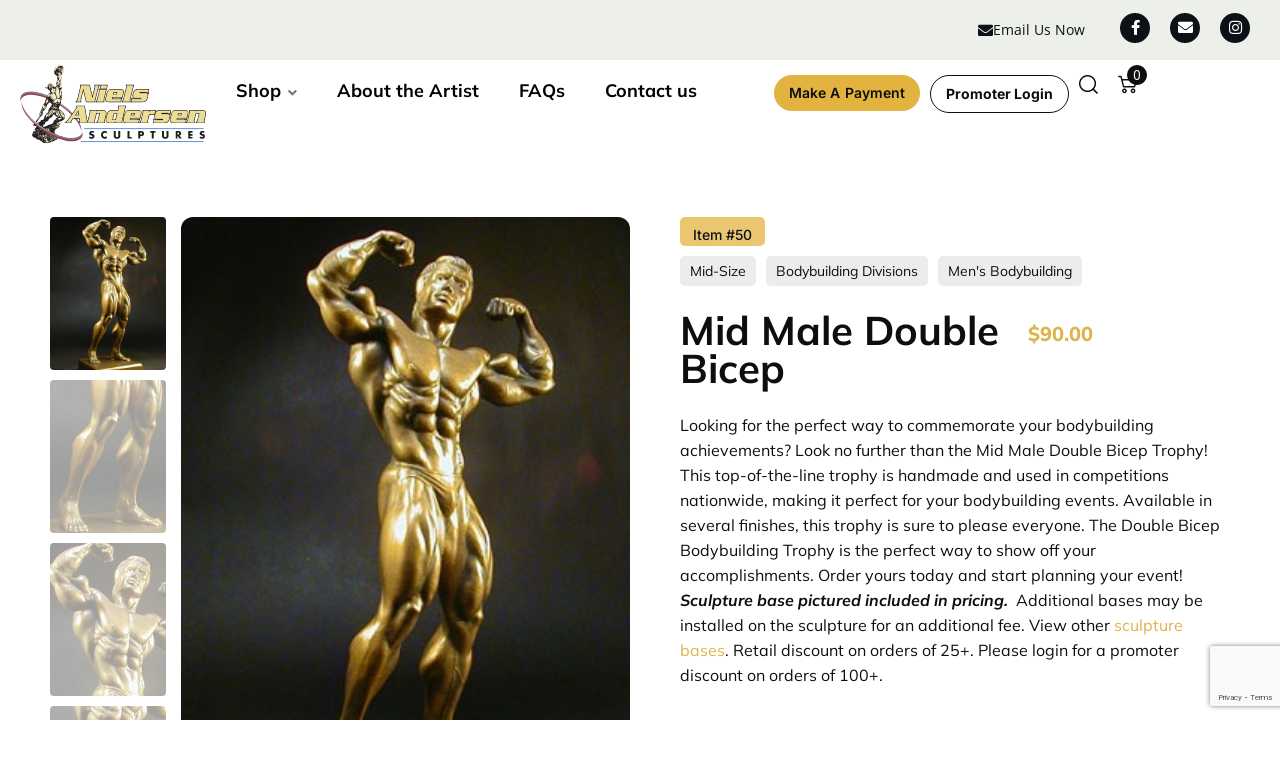

--- FILE ---
content_type: text/html; charset=UTF-8
request_url: https://nielsandersen.com/awards-shop/mid-male-double-bicep/?v=e748b7c8fd06
body_size: 44477
content:
<!DOCTYPE html>
<html lang="en-US" prefix="og: https://ogp.me/ns#">
<head><meta charset="UTF-8">
	<meta name="viewport" content="width=device-width, initial-scale=1">
	<link rel="profile" href="https://gmpg.org/xfn/11"><script>window._wca = window._wca || [];</script>

<!-- Search Engine Optimization by Rank Math PRO - https://rankmath.com/ -->
<title>Mid Male Double Bicep Trophy | Niels Andersen Sculptures</title>
<meta name="description" content="Mid Male Double Bicep Trophy. Promoter pricing available. Multiple finishes and base options."/>
<meta name="robots" content="follow, index, max-snippet:-1, max-video-preview:-1, max-image-preview:large"/>
<link rel="canonical" href="https://nielsandersen.com/awards-shop/mid-male-double-bicep/" />
<meta property="og:locale" content="en_US" />
<meta property="og:type" content="product" />
<meta property="og:title" content="Mid Male Double Bicep Trophy | Niels Andersen Sculptures" />
<meta property="og:description" content="Mid Male Double Bicep Trophy. Promoter pricing available. Multiple finishes and base options." />
<meta property="og:url" content="https://nielsandersen.com/awards-shop/mid-male-double-bicep/" />
<meta property="og:site_name" content="Niels Andersen Sculptures" />
<meta property="og:updated_time" content="2024-02-20T18:29:45+00:00" />
<meta property="og:image" content="https://nielsandersen.com/wp-content/uploads/2023/08/na-50_maledoublebicep-bodybuilding-full-1.jpg" />
<meta property="og:image:secure_url" content="https://nielsandersen.com/wp-content/uploads/2023/08/na-50_maledoublebicep-bodybuilding-full-1.jpg" />
<meta property="og:image:width" content="300" />
<meta property="og:image:height" content="400" />
<meta property="og:image:alt" content="mid male double bicep sculpture" />
<meta property="og:image:type" content="image/jpeg" />
<meta property="product:price:amount" content="90" />
<meta property="product:price:currency" content="USD" />
<meta property="product:availability" content="instock" />
<meta property="product:retailer_item_id" content="50" />
<meta name="twitter:card" content="summary_large_image" />
<meta name="twitter:title" content="Mid Male Double Bicep Trophy | Niels Andersen Sculptures" />
<meta name="twitter:description" content="Mid Male Double Bicep Trophy. Promoter pricing available. Multiple finishes and base options." />
<meta name="twitter:image" content="https://nielsandersen.com/wp-content/uploads/2023/08/na-50_maledoublebicep-bodybuilding-full-1.jpg" />
<meta name="twitter:label1" content="Price" />
<meta name="twitter:data1" content="&#036;90.00" />
<meta name="twitter:label2" content="Availability" />
<meta name="twitter:data2" content="In stock" />
<script type="application/ld+json" class="rank-math-schema-pro">{"@context":"https://schema.org","@graph":[{"@type":"Organization","@id":"https://nielsandersen.com/#organization","name":"Niels Andersen Sculptures","url":"https://nielsandersen.com","logo":{"@type":"ImageObject","@id":"https://nielsandersen.com/#logo","url":"https://nielsandersen.com/wp-content/uploads/2023/08/logo.png.png","contentUrl":"https://nielsandersen.com/wp-content/uploads/2023/08/logo.png.png","caption":"Niels Andersen Sculptures","inLanguage":"en-US","width":"192","height":"83"}},{"@type":"WebSite","@id":"https://nielsandersen.com/#website","url":"https://nielsandersen.com","name":"Niels Andersen Sculptures","publisher":{"@id":"https://nielsandersen.com/#organization"},"inLanguage":"en-US"},{"@type":"ImageObject","@id":"https://nielsandersen.com/wp-content/uploads/2023/08/na-50_maledoublebicep-bodybuilding-full-1.jpg","url":"https://nielsandersen.com/wp-content/uploads/2023/08/na-50_maledoublebicep-bodybuilding-full-1.jpg","width":"300","height":"400","caption":"mid male double bicep sculpture","inLanguage":"en-US"},{"@type":"ItemPage","@id":"https://nielsandersen.com/awards-shop/mid-male-double-bicep/#webpage","url":"https://nielsandersen.com/awards-shop/mid-male-double-bicep/","name":"Mid Male Double Bicep Trophy | Niels Andersen Sculptures","datePublished":"2023-09-07T23:22:12+00:00","dateModified":"2024-02-20T18:29:45+00:00","isPartOf":{"@id":"https://nielsandersen.com/#website"},"primaryImageOfPage":{"@id":"https://nielsandersen.com/wp-content/uploads/2023/08/na-50_maledoublebicep-bodybuilding-full-1.jpg"},"inLanguage":"en-US"},{"@type":"Product","name":"Mid Male Double Bicep Trophy | Niels Andersen Sculptures","description":"Mid Male Double Bicep Trophy. Promoter pricing available. Multiple finishes and base options.","sku":"50","category":"Bodybuilding Divisions &gt; Men's Bodybuilding &gt; Mid-Size","mainEntityOfPage":{"@id":"https://nielsandersen.com/awards-shop/mid-male-double-bicep/#webpage"},"image":[{"@type":"ImageObject","url":"https://nielsandersen.com/wp-content/uploads/2023/08/na-50_maledoublebicep-bodybuilding-full-1.jpg","height":"400","width":"300"},{"@type":"ImageObject","url":"https://nielsandersen.com/wp-content/uploads/2023/08/na-50_maledoublebicep-bodybuilding-detail3-1.jpg","height":"400","width":"300"},{"@type":"ImageObject","url":"https://nielsandersen.com/wp-content/uploads/2023/08/na-50_maledoublebicep-bodybuilding-detail1-1.jpg","height":"400","width":"300"},{"@type":"ImageObject","url":"https://nielsandersen.com/wp-content/uploads/2023/08/na-50_maledoublebicep-bodybuilding-detail2-1.jpg","height":"400","width":"300"}],"offers":{"@type":"Offer","price":"90.00","priceCurrency":"USD","priceValidUntil":"2027-12-31","availability":"http://schema.org/InStock","itemCondition":"NewCondition","url":"https://nielsandersen.com/awards-shop/mid-male-double-bicep/","seller":{"@type":"Organization","@id":"https://nielsandersen.com/","name":"Niels Andersen Sculptures","url":"https://nielsandersen.com","logo":"https://nielsandersen.com/wp-content/uploads/2023/08/logo.png.png"},"priceSpecification":{"price":"90","priceCurrency":"USD","valueAddedTaxIncluded":"false"}},"@id":"https://nielsandersen.com/awards-shop/mid-male-double-bicep/#richSnippet"}]}</script>
<!-- /Rank Math WordPress SEO plugin -->

<link rel='dns-prefetch' href='//www.google.com' />
<link rel='dns-prefetch' href='//stats.wp.com' />
<link rel='dns-prefetch' href='//fonts.googleapis.com' />
<link rel="alternate" type="application/rss+xml" title="Niels Andersen Sculptures &raquo; Feed" href="https://nielsandersen.com/feed/" />
<link rel="alternate" type="application/rss+xml" title="Niels Andersen Sculptures &raquo; Comments Feed" href="https://nielsandersen.com/comments/feed/" />
<link rel="alternate" type="application/rss+xml" title="Niels Andersen Sculptures &raquo; Mid Male Double Bicep Comments Feed" href="https://nielsandersen.com/awards-shop/mid-male-double-bicep/feed/" />
<link rel="alternate" title="oEmbed (JSON)" type="application/json+oembed" href="https://nielsandersen.com/wp-json/oembed/1.0/embed?url=https%3A%2F%2Fnielsandersen.com%2Fawards-shop%2Fmid-male-double-bicep%2F" />
<link rel="alternate" title="oEmbed (XML)" type="text/xml+oembed" href="https://nielsandersen.com/wp-json/oembed/1.0/embed?url=https%3A%2F%2Fnielsandersen.com%2Fawards-shop%2Fmid-male-double-bicep%2F&#038;format=xml" />
<style id='wp-img-auto-sizes-contain-inline-css'>
img:is([sizes=auto i],[sizes^="auto," i]){contain-intrinsic-size:3000px 1500px}
/*# sourceURL=wp-img-auto-sizes-contain-inline-css */
</style>
<link rel='stylesheet' id='hello-elementor-theme-style-css' href='https://nielsandersen.com/wp-content/themes/hello-elementor/assets/css/theme.css?ver=3.4.5' media='all' />
<link rel='stylesheet' id='jet-menu-hello-css' href='https://nielsandersen.com/wp-content/plugins/jet-menu/integration/themes/hello-elementor/assets/css/style.css?ver=2.4.18' media='all' />
<link rel='stylesheet' id='swiper-css' href='https://nielsandersen.com/wp-content/plugins/elementor/assets/lib/swiper/v8/css/swiper.min.css?ver=8.4.5' media='all' />
<link rel='stylesheet' id='e-swiper-css' href='https://nielsandersen.com/wp-content/plugins/elementor/assets/css/conditionals/e-swiper.min.css?ver=3.34.1' media='all' />
<link rel='stylesheet' id='elementor-icons-shared-0-css' href='https://nielsandersen.com/wp-content/plugins/elementor/assets/lib/font-awesome/css/fontawesome.min.css?ver=5.15.3' media='all' />
<link rel='stylesheet' id='elementor-icons-fa-solid-css' href='https://nielsandersen.com/wp-content/plugins/elementor/assets/lib/font-awesome/css/solid.min.css?ver=5.15.3' media='all' />
<style id='wp-emoji-styles-inline-css'>

	img.wp-smiley, img.emoji {
		display: inline !important;
		border: none !important;
		box-shadow: none !important;
		height: 1em !important;
		width: 1em !important;
		margin: 0 0.07em !important;
		vertical-align: -0.1em !important;
		background: none !important;
		padding: 0 !important;
	}
/*# sourceURL=wp-emoji-styles-inline-css */
</style>
<link rel='stylesheet' id='wp-block-library-css' href='https://nielsandersen.com/wp-includes/css/dist/block-library/style.min.css?ver=6.9' media='all' />
<link rel='stylesheet' id='mediaelement-css' href='https://nielsandersen.com/wp-includes/js/mediaelement/mediaelementplayer-legacy.min.css?ver=4.2.17' media='all' />
<link rel='stylesheet' id='wp-mediaelement-css' href='https://nielsandersen.com/wp-includes/js/mediaelement/wp-mediaelement.min.css?ver=6.9' media='all' />
<style id='jetpack-sharing-buttons-style-inline-css'>
.jetpack-sharing-buttons__services-list{display:flex;flex-direction:row;flex-wrap:wrap;gap:0;list-style-type:none;margin:5px;padding:0}.jetpack-sharing-buttons__services-list.has-small-icon-size{font-size:12px}.jetpack-sharing-buttons__services-list.has-normal-icon-size{font-size:16px}.jetpack-sharing-buttons__services-list.has-large-icon-size{font-size:24px}.jetpack-sharing-buttons__services-list.has-huge-icon-size{font-size:36px}@media print{.jetpack-sharing-buttons__services-list{display:none!important}}.editor-styles-wrapper .wp-block-jetpack-sharing-buttons{gap:0;padding-inline-start:0}ul.jetpack-sharing-buttons__services-list.has-background{padding:1.25em 2.375em}
/*# sourceURL=https://nielsandersen.com/wp-content/plugins/jetpack/_inc/blocks/sharing-buttons/view.css */
</style>
<link rel='stylesheet' id='jet-engine-frontend-css' href='https://nielsandersen.com/wp-content/plugins/jet-engine/assets/css/frontend.css?ver=3.8.2.1' media='all' />
<style id='global-styles-inline-css'>
:root{--wp--preset--aspect-ratio--square: 1;--wp--preset--aspect-ratio--4-3: 4/3;--wp--preset--aspect-ratio--3-4: 3/4;--wp--preset--aspect-ratio--3-2: 3/2;--wp--preset--aspect-ratio--2-3: 2/3;--wp--preset--aspect-ratio--16-9: 16/9;--wp--preset--aspect-ratio--9-16: 9/16;--wp--preset--color--black: #000000;--wp--preset--color--cyan-bluish-gray: #abb8c3;--wp--preset--color--white: #ffffff;--wp--preset--color--pale-pink: #f78da7;--wp--preset--color--vivid-red: #cf2e2e;--wp--preset--color--luminous-vivid-orange: #ff6900;--wp--preset--color--luminous-vivid-amber: #fcb900;--wp--preset--color--light-green-cyan: #7bdcb5;--wp--preset--color--vivid-green-cyan: #00d084;--wp--preset--color--pale-cyan-blue: #8ed1fc;--wp--preset--color--vivid-cyan-blue: #0693e3;--wp--preset--color--vivid-purple: #9b51e0;--wp--preset--gradient--vivid-cyan-blue-to-vivid-purple: linear-gradient(135deg,rgb(6,147,227) 0%,rgb(155,81,224) 100%);--wp--preset--gradient--light-green-cyan-to-vivid-green-cyan: linear-gradient(135deg,rgb(122,220,180) 0%,rgb(0,208,130) 100%);--wp--preset--gradient--luminous-vivid-amber-to-luminous-vivid-orange: linear-gradient(135deg,rgb(252,185,0) 0%,rgb(255,105,0) 100%);--wp--preset--gradient--luminous-vivid-orange-to-vivid-red: linear-gradient(135deg,rgb(255,105,0) 0%,rgb(207,46,46) 100%);--wp--preset--gradient--very-light-gray-to-cyan-bluish-gray: linear-gradient(135deg,rgb(238,238,238) 0%,rgb(169,184,195) 100%);--wp--preset--gradient--cool-to-warm-spectrum: linear-gradient(135deg,rgb(74,234,220) 0%,rgb(151,120,209) 20%,rgb(207,42,186) 40%,rgb(238,44,130) 60%,rgb(251,105,98) 80%,rgb(254,248,76) 100%);--wp--preset--gradient--blush-light-purple: linear-gradient(135deg,rgb(255,206,236) 0%,rgb(152,150,240) 100%);--wp--preset--gradient--blush-bordeaux: linear-gradient(135deg,rgb(254,205,165) 0%,rgb(254,45,45) 50%,rgb(107,0,62) 100%);--wp--preset--gradient--luminous-dusk: linear-gradient(135deg,rgb(255,203,112) 0%,rgb(199,81,192) 50%,rgb(65,88,208) 100%);--wp--preset--gradient--pale-ocean: linear-gradient(135deg,rgb(255,245,203) 0%,rgb(182,227,212) 50%,rgb(51,167,181) 100%);--wp--preset--gradient--electric-grass: linear-gradient(135deg,rgb(202,248,128) 0%,rgb(113,206,126) 100%);--wp--preset--gradient--midnight: linear-gradient(135deg,rgb(2,3,129) 0%,rgb(40,116,252) 100%);--wp--preset--font-size--small: 13px;--wp--preset--font-size--medium: 20px;--wp--preset--font-size--large: 36px;--wp--preset--font-size--x-large: 42px;--wp--preset--spacing--20: 0.44rem;--wp--preset--spacing--30: 0.67rem;--wp--preset--spacing--40: 1rem;--wp--preset--spacing--50: 1.5rem;--wp--preset--spacing--60: 2.25rem;--wp--preset--spacing--70: 3.38rem;--wp--preset--spacing--80: 5.06rem;--wp--preset--shadow--natural: 6px 6px 9px rgba(0, 0, 0, 0.2);--wp--preset--shadow--deep: 12px 12px 50px rgba(0, 0, 0, 0.4);--wp--preset--shadow--sharp: 6px 6px 0px rgba(0, 0, 0, 0.2);--wp--preset--shadow--outlined: 6px 6px 0px -3px rgb(255, 255, 255), 6px 6px rgb(0, 0, 0);--wp--preset--shadow--crisp: 6px 6px 0px rgb(0, 0, 0);}:root { --wp--style--global--content-size: 800px;--wp--style--global--wide-size: 1200px; }:where(body) { margin: 0; }.wp-site-blocks > .alignleft { float: left; margin-right: 2em; }.wp-site-blocks > .alignright { float: right; margin-left: 2em; }.wp-site-blocks > .aligncenter { justify-content: center; margin-left: auto; margin-right: auto; }:where(.wp-site-blocks) > * { margin-block-start: 24px; margin-block-end: 0; }:where(.wp-site-blocks) > :first-child { margin-block-start: 0; }:where(.wp-site-blocks) > :last-child { margin-block-end: 0; }:root { --wp--style--block-gap: 24px; }:root :where(.is-layout-flow) > :first-child{margin-block-start: 0;}:root :where(.is-layout-flow) > :last-child{margin-block-end: 0;}:root :where(.is-layout-flow) > *{margin-block-start: 24px;margin-block-end: 0;}:root :where(.is-layout-constrained) > :first-child{margin-block-start: 0;}:root :where(.is-layout-constrained) > :last-child{margin-block-end: 0;}:root :where(.is-layout-constrained) > *{margin-block-start: 24px;margin-block-end: 0;}:root :where(.is-layout-flex){gap: 24px;}:root :where(.is-layout-grid){gap: 24px;}.is-layout-flow > .alignleft{float: left;margin-inline-start: 0;margin-inline-end: 2em;}.is-layout-flow > .alignright{float: right;margin-inline-start: 2em;margin-inline-end: 0;}.is-layout-flow > .aligncenter{margin-left: auto !important;margin-right: auto !important;}.is-layout-constrained > .alignleft{float: left;margin-inline-start: 0;margin-inline-end: 2em;}.is-layout-constrained > .alignright{float: right;margin-inline-start: 2em;margin-inline-end: 0;}.is-layout-constrained > .aligncenter{margin-left: auto !important;margin-right: auto !important;}.is-layout-constrained > :where(:not(.alignleft):not(.alignright):not(.alignfull)){max-width: var(--wp--style--global--content-size);margin-left: auto !important;margin-right: auto !important;}.is-layout-constrained > .alignwide{max-width: var(--wp--style--global--wide-size);}body .is-layout-flex{display: flex;}.is-layout-flex{flex-wrap: wrap;align-items: center;}.is-layout-flex > :is(*, div){margin: 0;}body .is-layout-grid{display: grid;}.is-layout-grid > :is(*, div){margin: 0;}body{padding-top: 0px;padding-right: 0px;padding-bottom: 0px;padding-left: 0px;}a:where(:not(.wp-element-button)){text-decoration: underline;}:root :where(.wp-element-button, .wp-block-button__link){background-color: #32373c;border-width: 0;color: #fff;font-family: inherit;font-size: inherit;font-style: inherit;font-weight: inherit;letter-spacing: inherit;line-height: inherit;padding-top: calc(0.667em + 2px);padding-right: calc(1.333em + 2px);padding-bottom: calc(0.667em + 2px);padding-left: calc(1.333em + 2px);text-decoration: none;text-transform: inherit;}.has-black-color{color: var(--wp--preset--color--black) !important;}.has-cyan-bluish-gray-color{color: var(--wp--preset--color--cyan-bluish-gray) !important;}.has-white-color{color: var(--wp--preset--color--white) !important;}.has-pale-pink-color{color: var(--wp--preset--color--pale-pink) !important;}.has-vivid-red-color{color: var(--wp--preset--color--vivid-red) !important;}.has-luminous-vivid-orange-color{color: var(--wp--preset--color--luminous-vivid-orange) !important;}.has-luminous-vivid-amber-color{color: var(--wp--preset--color--luminous-vivid-amber) !important;}.has-light-green-cyan-color{color: var(--wp--preset--color--light-green-cyan) !important;}.has-vivid-green-cyan-color{color: var(--wp--preset--color--vivid-green-cyan) !important;}.has-pale-cyan-blue-color{color: var(--wp--preset--color--pale-cyan-blue) !important;}.has-vivid-cyan-blue-color{color: var(--wp--preset--color--vivid-cyan-blue) !important;}.has-vivid-purple-color{color: var(--wp--preset--color--vivid-purple) !important;}.has-black-background-color{background-color: var(--wp--preset--color--black) !important;}.has-cyan-bluish-gray-background-color{background-color: var(--wp--preset--color--cyan-bluish-gray) !important;}.has-white-background-color{background-color: var(--wp--preset--color--white) !important;}.has-pale-pink-background-color{background-color: var(--wp--preset--color--pale-pink) !important;}.has-vivid-red-background-color{background-color: var(--wp--preset--color--vivid-red) !important;}.has-luminous-vivid-orange-background-color{background-color: var(--wp--preset--color--luminous-vivid-orange) !important;}.has-luminous-vivid-amber-background-color{background-color: var(--wp--preset--color--luminous-vivid-amber) !important;}.has-light-green-cyan-background-color{background-color: var(--wp--preset--color--light-green-cyan) !important;}.has-vivid-green-cyan-background-color{background-color: var(--wp--preset--color--vivid-green-cyan) !important;}.has-pale-cyan-blue-background-color{background-color: var(--wp--preset--color--pale-cyan-blue) !important;}.has-vivid-cyan-blue-background-color{background-color: var(--wp--preset--color--vivid-cyan-blue) !important;}.has-vivid-purple-background-color{background-color: var(--wp--preset--color--vivid-purple) !important;}.has-black-border-color{border-color: var(--wp--preset--color--black) !important;}.has-cyan-bluish-gray-border-color{border-color: var(--wp--preset--color--cyan-bluish-gray) !important;}.has-white-border-color{border-color: var(--wp--preset--color--white) !important;}.has-pale-pink-border-color{border-color: var(--wp--preset--color--pale-pink) !important;}.has-vivid-red-border-color{border-color: var(--wp--preset--color--vivid-red) !important;}.has-luminous-vivid-orange-border-color{border-color: var(--wp--preset--color--luminous-vivid-orange) !important;}.has-luminous-vivid-amber-border-color{border-color: var(--wp--preset--color--luminous-vivid-amber) !important;}.has-light-green-cyan-border-color{border-color: var(--wp--preset--color--light-green-cyan) !important;}.has-vivid-green-cyan-border-color{border-color: var(--wp--preset--color--vivid-green-cyan) !important;}.has-pale-cyan-blue-border-color{border-color: var(--wp--preset--color--pale-cyan-blue) !important;}.has-vivid-cyan-blue-border-color{border-color: var(--wp--preset--color--vivid-cyan-blue) !important;}.has-vivid-purple-border-color{border-color: var(--wp--preset--color--vivid-purple) !important;}.has-vivid-cyan-blue-to-vivid-purple-gradient-background{background: var(--wp--preset--gradient--vivid-cyan-blue-to-vivid-purple) !important;}.has-light-green-cyan-to-vivid-green-cyan-gradient-background{background: var(--wp--preset--gradient--light-green-cyan-to-vivid-green-cyan) !important;}.has-luminous-vivid-amber-to-luminous-vivid-orange-gradient-background{background: var(--wp--preset--gradient--luminous-vivid-amber-to-luminous-vivid-orange) !important;}.has-luminous-vivid-orange-to-vivid-red-gradient-background{background: var(--wp--preset--gradient--luminous-vivid-orange-to-vivid-red) !important;}.has-very-light-gray-to-cyan-bluish-gray-gradient-background{background: var(--wp--preset--gradient--very-light-gray-to-cyan-bluish-gray) !important;}.has-cool-to-warm-spectrum-gradient-background{background: var(--wp--preset--gradient--cool-to-warm-spectrum) !important;}.has-blush-light-purple-gradient-background{background: var(--wp--preset--gradient--blush-light-purple) !important;}.has-blush-bordeaux-gradient-background{background: var(--wp--preset--gradient--blush-bordeaux) !important;}.has-luminous-dusk-gradient-background{background: var(--wp--preset--gradient--luminous-dusk) !important;}.has-pale-ocean-gradient-background{background: var(--wp--preset--gradient--pale-ocean) !important;}.has-electric-grass-gradient-background{background: var(--wp--preset--gradient--electric-grass) !important;}.has-midnight-gradient-background{background: var(--wp--preset--gradient--midnight) !important;}.has-small-font-size{font-size: var(--wp--preset--font-size--small) !important;}.has-medium-font-size{font-size: var(--wp--preset--font-size--medium) !important;}.has-large-font-size{font-size: var(--wp--preset--font-size--large) !important;}.has-x-large-font-size{font-size: var(--wp--preset--font-size--x-large) !important;}
:root :where(.wp-block-pullquote){font-size: 1.5em;line-height: 1.6;}
/*# sourceURL=global-styles-inline-css */
</style>
<link rel='stylesheet' id='ppom-tooltip-lib-css' href='https://nielsandersen.com/wp-content/plugins/woocommerce-product-addon/backend/assets/tooltip/tooltip.css?ver=1.0' media='all' />
<link rel='stylesheet' id='ppom-main-css' href='https://nielsandersen.com/wp-content/plugins/woocommerce-product-addon/css/ppom-style.css?ver=33.0.18' media='all' />
<style id='ppom-main-inline-css'>
:where(.ppom-id-11, .ppom-id-16) { }
/*# sourceURL=ppom-main-inline-css */
</style>
<link rel='stylesheet' id='ppom-sm-popup-css' href='https://nielsandersen.com/wp-content/plugins/woocommerce-product-addon/css/ppom-simple-popup.css?ver=33.0.18' media='all' />
<link rel='stylesheet' id='ppom-bootstrap-css' href='https://nielsandersen.com/wp-content/plugins/woocommerce-product-addon/css/bootstrap/bootstrap.css?ver=4.0.0' media='all' />
<link rel='stylesheet' id='ppom-bootstrap-modal-css' href='https://nielsandersen.com/wp-content/plugins/woocommerce-product-addon/css/bootstrap/bootstrap.modal.css?ver=4.0.0' media='all' />
<link rel='stylesheet' id='photoswipe-css' href='https://nielsandersen.com/wp-content/plugins/woocommerce/assets/css/photoswipe/photoswipe.min.css?ver=10.4.3' media='all' />
<link rel='stylesheet' id='photoswipe-default-skin-css' href='https://nielsandersen.com/wp-content/plugins/woocommerce/assets/css/photoswipe/default-skin/default-skin.min.css?ver=10.4.3' media='all' />
<link rel='stylesheet' id='woocommerce-layout-css' href='https://nielsandersen.com/wp-content/plugins/woocommerce/assets/css/woocommerce-layout.css?ver=10.4.3' media='all' />
<style id='woocommerce-layout-inline-css'>

	.infinite-scroll .woocommerce-pagination {
		display: none;
	}
/*# sourceURL=woocommerce-layout-inline-css */
</style>
<link rel='stylesheet' id='woocommerce-smallscreen-css' href='https://nielsandersen.com/wp-content/plugins/woocommerce/assets/css/woocommerce-smallscreen.css?ver=10.4.3' media='only screen and (max-width: 768px)' />
<link rel='stylesheet' id='woocommerce-general-css' href='https://nielsandersen.com/wp-content/plugins/woocommerce/assets/css/woocommerce.css?ver=10.4.3' media='all' />
<style id='woocommerce-inline-inline-css'>
.woocommerce form .form-row .required { visibility: visible; }
/*# sourceURL=woocommerce-inline-inline-css */
</style>
<link rel='stylesheet' id='dashicons-css' href='https://nielsandersen.com/wp-includes/css/dashicons.min.css?ver=6.9' media='all' />
<link rel='stylesheet' id='woocommerce-addons-css-css' href='https://nielsandersen.com/wp-content/plugins/woocommerce-product-addons/assets/css/frontend/frontend.css?ver=8.1.2' media='all' />
<link rel='stylesheet' id='gateway-css' href='https://nielsandersen.com/wp-content/plugins/woocommerce-paypal-payments/modules/ppcp-button/assets/css/gateway.css?ver=3.3.2' media='all' />
<link rel='stylesheet' id='hello-elementor-css' href='https://nielsandersen.com/wp-content/themes/hello-elementor/assets/css/reset.css?ver=3.4.5' media='all' />
<link rel='stylesheet' id='hello-elementor-header-footer-css' href='https://nielsandersen.com/wp-content/themes/hello-elementor/assets/css/header-footer.css?ver=3.4.5' media='all' />
<link rel='stylesheet' id='cx-google-fonts-jet_menu_options-css' href='//fonts.googleapis.com/css?family=Muli%3A500%2C600&#038;subset=latin&#038;ver=6.9' media='all' />
<link rel='stylesheet' id='font-awesome-all-css' href='https://nielsandersen.com/wp-content/plugins/jet-menu/assets/public/lib/font-awesome/css/all.min.css?ver=5.12.0' media='all' />
<link rel='stylesheet' id='font-awesome-v4-shims-css' href='https://nielsandersen.com/wp-content/plugins/jet-menu/assets/public/lib/font-awesome/css/v4-shims.min.css?ver=5.12.0' media='all' />
<link rel='stylesheet' id='jet-menu-public-styles-css' href='https://nielsandersen.com/wp-content/plugins/jet-menu/assets/public/css/public.css?ver=2.4.18' media='all' />
<link rel='stylesheet' id='jet-popup-frontend-css' href='https://nielsandersen.com/wp-content/plugins/jet-popup/assets/css/jet-popup-frontend.css?ver=2.0.20.3' media='all' />
<link rel='stylesheet' id='jet-gallery-frontend-css' href='https://nielsandersen.com/wp-content/plugins/jet-woo-product-gallery/assets/css/frontend.css?ver=2.2.4' media='all' />
<link rel='stylesheet' id='jet-gallery-widget-gallery-anchor-nav-css' href='https://nielsandersen.com/wp-content/plugins/jet-woo-product-gallery/assets/css/widgets/gallery-anchor-nav.css?ver=2.2.4' media='all' />
<link rel='stylesheet' id='jet-gallery-widget-gallery-grid-css' href='https://nielsandersen.com/wp-content/plugins/jet-woo-product-gallery/assets/css/widgets/gallery-grid.css?ver=2.2.4' media='all' />
<link rel='stylesheet' id='jet-gallery-widget-gallery-modern-css' href='https://nielsandersen.com/wp-content/plugins/jet-woo-product-gallery/assets/css/widgets/gallery-modern.css?ver=2.2.4' media='all' />
<link rel='stylesheet' id='jet-gallery-widget-gallery-slider-css' href='https://nielsandersen.com/wp-content/plugins/jet-woo-product-gallery/assets/css/widgets/gallery-slider.css?ver=2.2.4' media='all' />
<link rel='stylesheet' id='jet-woo-builder-css' href='https://nielsandersen.com/wp-content/plugins/jet-woo-builder/assets/css/frontend.css?ver=2.2.3' media='all' />
<style id='jet-woo-builder-inline-css'>
@font-face {
				font-family: "WooCommerce";
				font-weight: normal;
				font-style: normal;
				src: url("https://nielsandersen.com/wp-content/plugins/woocommerce/assets/fonts/WooCommerce.eot");
				src: url("https://nielsandersen.com/wp-content/plugins/woocommerce/assets/fonts/WooCommerce.eot?#iefix") format("embedded-opentype"),
					 url("https://nielsandersen.com/wp-content/plugins/woocommerce/assets/fonts/WooCommerce.woff") format("woff"),
					 url("https://nielsandersen.com/wp-content/plugins/woocommerce/assets/fonts/WooCommerce.ttf") format("truetype"),
					 url("https://nielsandersen.com/wp-content/plugins/woocommerce/assets/fonts/WooCommerce.svg#WooCommerce") format("svg");
			}
/*# sourceURL=jet-woo-builder-inline-css */
</style>
<link rel='stylesheet' id='jet-woo-builder-frontend-font-css' href='https://nielsandersen.com/wp-content/plugins/jet-woo-builder/assets/css/lib/jetwoobuilder-frontend-font/css/jetwoobuilder-frontend-font.css?ver=2.2.3' media='all' />
<link rel='stylesheet' id='jet-blocks-css' href='https://nielsandersen.com/wp-content/uploads/elementor/css/custom-jet-blocks.css?ver=1.3.22' media='all' />
<link rel='stylesheet' id='elementor-icons-css' href='https://nielsandersen.com/wp-content/plugins/elementor/assets/lib/eicons/css/elementor-icons.min.css?ver=5.45.0' media='all' />
<link rel='stylesheet' id='elementor-frontend-css' href='https://nielsandersen.com/wp-content/plugins/elementor/assets/css/frontend.min.css?ver=3.34.1' media='all' />
<link rel='stylesheet' id='elementor-post-10677-css' href='https://nielsandersen.com/wp-content/uploads/elementor/css/post-10677.css?ver=1768501469' media='all' />
<link rel='stylesheet' id='jet-tabs-frontend-css' href='https://nielsandersen.com/wp-content/plugins/jet-tabs/assets/css/jet-tabs-frontend.css?ver=2.2.13' media='all' />
<link rel='stylesheet' id='jet-tricks-frontend-css' href='https://nielsandersen.com/wp-content/plugins/jet-tricks/assets/css/jet-tricks-frontend.css?ver=1.5.9' media='all' />
<link rel='stylesheet' id='elementor-post-2615-css' href='https://nielsandersen.com/wp-content/uploads/elementor/css/post-2615.css?ver=1768501471' media='all' />
<link rel='stylesheet' id='elementor-post-614-css' href='https://nielsandersen.com/wp-content/uploads/elementor/css/post-614.css?ver=1768501471' media='all' />
<link rel='stylesheet' id='jet-theme-core-frontend-styles-css' href='https://nielsandersen.com/wp-content/plugins/jet-theme-core/assets/css/frontend.css?ver=2.3.1.1' media='all' />
<link rel='stylesheet' id='elementor-post-323-css' href='https://nielsandersen.com/wp-content/uploads/elementor/css/post-323.css?ver=1768501471' media='all' />
<link rel='stylesheet' id='elementor-post-11522-css' href='https://nielsandersen.com/wp-content/uploads/elementor/css/post-11522.css?ver=1768501471' media='all' />
<link rel='stylesheet' id='e-woocommerce-notices-css' href='https://nielsandersen.com/wp-content/plugins/elementor-pro/assets/css/woocommerce-notices.min.css?ver=3.34.0' media='all' />
<link rel='stylesheet' id='pwb-styles-frontend-css' href='https://nielsandersen.com/wp-content/plugins/perfect-woocommerce-brands/build/frontend/css/style.css?ver=3.6.8' media='all' />
<link rel='stylesheet' id='jquery-chosen-css' href='https://nielsandersen.com/wp-content/plugins/jet-search/assets/lib/chosen/chosen.min.css?ver=1.8.7' media='all' />
<link rel='stylesheet' id='jet-search-css' href='https://nielsandersen.com/wp-content/plugins/jet-search/assets/css/jet-search.css?ver=3.5.16.1' media='all' />
<link rel='stylesheet' id='eael-general-css' href='https://nielsandersen.com/wp-content/plugins/essential-addons-for-elementor-lite/assets/front-end/css/view/general.min.css?ver=6.5.7' media='all' />
<link rel='stylesheet' id='elementor-gf-local-inter-css' href='https://nielsandersen.com/wp-content/uploads/elementor/google-fonts/css/inter.css?ver=1742228341' media='all' />
<link rel='stylesheet' id='elementor-gf-local-mulish-css' href='https://nielsandersen.com/wp-content/uploads/elementor/google-fonts/css/mulish.css?ver=1742228343' media='all' />
<link rel='stylesheet' id='elementor-gf-local-opensans-css' href='https://nielsandersen.com/wp-content/uploads/elementor/google-fonts/css/opensans.css?ver=1742228346' media='all' />
<link rel='stylesheet' id='elementor-icons-fa-brands-css' href='https://nielsandersen.com/wp-content/plugins/elementor/assets/lib/font-awesome/css/brands.min.css?ver=5.15.3' media='all' />
<link rel='stylesheet' id='elementor-icons-fa-regular-css' href='https://nielsandersen.com/wp-content/plugins/elementor/assets/lib/font-awesome/css/regular.min.css?ver=5.15.3' media='all' />
<script type="text/template" id="tmpl-variation-template">
	<div class="woocommerce-variation-description">{{{ data.variation.variation_description }}}</div>
	<div class="woocommerce-variation-price">{{{ data.variation.price_html }}}</div>
	<div class="woocommerce-variation-availability">{{{ data.variation.availability_html }}}</div>
</script>
<script type="text/template" id="tmpl-unavailable-variation-template">
	<p role="alert">Sorry, this product is unavailable. Please choose a different combination.</p>
</script>
<script src="https://nielsandersen.com/wp-includes/js/jquery/jquery.min.js?ver=3.7.1" id="jquery-core-js"></script>
<script src="https://nielsandersen.com/wp-includes/js/jquery/jquery-migrate.min.js?ver=3.4.1" id="jquery-migrate-js"></script>
<script src="https://nielsandersen.com/wp-includes/js/underscore.min.js?ver=1.13.7" id="underscore-js"></script>
<script id="wp-util-js-extra">
var _wpUtilSettings = {"ajax":{"url":"/wp-admin/admin-ajax.php"}};
//# sourceURL=wp-util-js-extra
</script>
<script src="https://nielsandersen.com/wp-includes/js/wp-util.min.js?ver=6.9" id="wp-util-js"></script>
<script src="https://nielsandersen.com/wp-content/plugins/woocommerce/assets/js/jquery-blockui/jquery.blockUI.min.js?ver=2.7.0-wc.10.4.3" id="wc-jquery-blockui-js" data-wp-strategy="defer"></script>
<script src="https://nielsandersen.com/wp-includes/js/imagesloaded.min.js?ver=6.9" id="imagesLoaded-js"></script>
<script id="wc-add-to-cart-js-extra">
var wc_add_to_cart_params = {"ajax_url":"/wp-admin/admin-ajax.php","wc_ajax_url":"/?wc-ajax=%%endpoint%%","i18n_view_cart":"View cart","cart_url":"https://nielsandersen.com/cart/","is_cart":"","cart_redirect_after_add":"no"};
//# sourceURL=wc-add-to-cart-js-extra
</script>
<script src="https://nielsandersen.com/wp-content/plugins/woocommerce/assets/js/frontend/add-to-cart.min.js?ver=10.4.3" id="wc-add-to-cart-js" defer data-wp-strategy="defer"></script>
<script src="https://nielsandersen.com/wp-content/plugins/woocommerce/assets/js/zoom/jquery.zoom.min.js?ver=1.7.21-wc.10.4.3" id="wc-zoom-js" defer data-wp-strategy="defer"></script>
<script src="https://nielsandersen.com/wp-content/plugins/woocommerce/assets/js/flexslider/jquery.flexslider.min.js?ver=2.7.2-wc.10.4.3" id="wc-flexslider-js" defer data-wp-strategy="defer"></script>
<script src="https://nielsandersen.com/wp-content/plugins/woocommerce/assets/js/photoswipe/photoswipe.min.js?ver=4.1.1-wc.10.4.3" id="wc-photoswipe-js" defer data-wp-strategy="defer"></script>
<script src="https://nielsandersen.com/wp-content/plugins/woocommerce/assets/js/photoswipe/photoswipe-ui-default.min.js?ver=4.1.1-wc.10.4.3" id="wc-photoswipe-ui-default-js" defer data-wp-strategy="defer"></script>
<script id="wc-single-product-js-extra">
var wc_single_product_params = {"i18n_required_rating_text":"Please select a rating","i18n_rating_options":["1 of 5 stars","2 of 5 stars","3 of 5 stars","4 of 5 stars","5 of 5 stars"],"i18n_product_gallery_trigger_text":"View full-screen image gallery","review_rating_required":"yes","flexslider":{"rtl":false,"animation":"slide","smoothHeight":true,"directionNav":false,"controlNav":"thumbnails","slideshow":false,"animationSpeed":500,"animationLoop":false,"allowOneSlide":false},"zoom_enabled":"1","zoom_options":[],"photoswipe_enabled":"1","photoswipe_options":{"shareEl":false,"closeOnScroll":false,"history":false,"hideAnimationDuration":0,"showAnimationDuration":0},"flexslider_enabled":"1"};
//# sourceURL=wc-single-product-js-extra
</script>
<script src="https://nielsandersen.com/wp-content/plugins/woocommerce/assets/js/frontend/single-product.min.js?ver=10.4.3" id="wc-single-product-js" defer data-wp-strategy="defer"></script>
<script src="https://nielsandersen.com/wp-content/plugins/woocommerce/assets/js/js-cookie/js.cookie.min.js?ver=2.1.4-wc.10.4.3" id="wc-js-cookie-js" defer data-wp-strategy="defer"></script>
<script id="woocommerce-js-extra">
var woocommerce_params = {"ajax_url":"/wp-admin/admin-ajax.php","wc_ajax_url":"/?wc-ajax=%%endpoint%%","i18n_password_show":"Show password","i18n_password_hide":"Hide password"};
//# sourceURL=woocommerce-js-extra
</script>
<script src="https://nielsandersen.com/wp-content/plugins/woocommerce/assets/js/frontend/woocommerce.min.js?ver=10.4.3" id="woocommerce-js" defer data-wp-strategy="defer"></script>
<script src="https://nielsandersen.com/wp-content/plugins/woocommerce/assets/js/dompurify/purify.min.js?ver=10.4.3" id="wc-dompurify-js" defer data-wp-strategy="defer"></script>
<script id="WCPAY_ASSETS-js-extra">
var wcpayAssets = {"url":"https://nielsandersen.com/wp-content/plugins/woocommerce-payments/dist/"};
//# sourceURL=WCPAY_ASSETS-js-extra
</script>
<script src="https://stats.wp.com/s-202604.js" id="woocommerce-analytics-js" defer data-wp-strategy="defer"></script>
<link rel="https://api.w.org/" href="https://nielsandersen.com/wp-json/" /><link rel="alternate" title="JSON" type="application/json" href="https://nielsandersen.com/wp-json/wp/v2/product/14086" /><link rel="EditURI" type="application/rsd+xml" title="RSD" href="https://nielsandersen.com/xmlrpc.php?rsd" />
<meta name="generator" content="WordPress 6.9" />
<link rel='shortlink' href='https://nielsandersen.com/?p=14086' />
	<style>img#wpstats{display:none}</style>
		<meta name="description" content="Looking for the perfect way to commemorate your bodybuilding achievements? Look no further than the Mid Male Double Bicep Trophy! This top-of-the-line trophy is handmade and used in competitions nationwide, making it perfect for your bodybuilding events. Available in several finishes, this trophy is sure to please everyone. The Double Bicep Bodybuilding Trophy is the perfect way to show off your accomplishments. Order yours today and start planning your event!

Sculpture base pictured included in pricing. 
Additional bases may be installed on the sculpture for an additional fee. View other sculpture bases.
Retail discount on orders of 25+.
Please login for a promoter discount on orders of 100+.

&nbsp;">
	<noscript><style>.woocommerce-product-gallery{ opacity: 1 !important; }</style></noscript>
	<meta name="generator" content="Elementor 3.34.1; settings: css_print_method-external, google_font-enabled, font_display-swap">
			<style>
				.e-con.e-parent:nth-of-type(n+4):not(.e-lazyloaded):not(.e-no-lazyload),
				.e-con.e-parent:nth-of-type(n+4):not(.e-lazyloaded):not(.e-no-lazyload) * {
					background-image: none !important;
				}
				@media screen and (max-height: 1024px) {
					.e-con.e-parent:nth-of-type(n+3):not(.e-lazyloaded):not(.e-no-lazyload),
					.e-con.e-parent:nth-of-type(n+3):not(.e-lazyloaded):not(.e-no-lazyload) * {
						background-image: none !important;
					}
				}
				@media screen and (max-height: 640px) {
					.e-con.e-parent:nth-of-type(n+2):not(.e-lazyloaded):not(.e-no-lazyload),
					.e-con.e-parent:nth-of-type(n+2):not(.e-lazyloaded):not(.e-no-lazyload) * {
						background-image: none !important;
					}
				}
			</style>
			<link rel="icon" href="https://nielsandersen.com/wp-content/uploads/2023/08/cropped-favicon-32x32.png" sizes="32x32" />
<link rel="icon" href="https://nielsandersen.com/wp-content/uploads/2023/08/cropped-favicon-192x192.png" sizes="192x192" />
<link rel="apple-touch-icon" href="https://nielsandersen.com/wp-content/uploads/2023/08/cropped-favicon-180x180.png" />
<meta name="msapplication-TileImage" content="https://nielsandersen.com/wp-content/uploads/2023/08/cropped-favicon-270x270.png" />
</head>
<body class="wp-singular product-template-default single single-product postid-14086 wp-embed-responsive wp-theme-hello-elementor theme-hello-elementor jet-theme-core jet-theme-core--has-template jet-theme-core--has-header jet-theme-core--has-body jet-theme-core--has-footer woocommerce woocommerce-page woocommerce-no-js hello-elementor-default jet-desktop-menu-active e-wc-error-notice e-wc-message-notice e-wc-info-notice elementor-default elementor-template-full-width elementor-kit-10677 26"><div id="jet-theme-core-document" class="jet-theme-core-document jet-theme-core-document--elementor-content-type"><div class="jet-theme-core-document__inner"><header id="jet-theme-core-header" class="jet-theme-core-location jet-theme-core-location--header-location"><div class="jet-theme-core-location__inner">		<div data-elementor-type="jet_header" data-elementor-id="2615" class="elementor elementor-2615" data-elementor-post-type="jet-theme-core">
						<section class="elementor-section elementor-top-section elementor-element elementor-element-ec20be9 elementor-section-boxed elementor-section-height-default elementor-section-height-default" data-id="ec20be9" data-element_type="section" data-settings="{&quot;background_background&quot;:&quot;classic&quot;}">
						<div class="elementor-container elementor-column-gap-no">
						</div>
		</section>
				<section class="elementor-section elementor-top-section elementor-element elementor-element-05ee0cd elementor-section-boxed elementor-section-height-default elementor-section-height-default" data-id="05ee0cd" data-element_type="section">
						<div class="elementor-container elementor-column-gap-no">
						</div>
		</section>
				<section class="elementor-section elementor-top-section elementor-element elementor-element-5bae772 elementor-section-boxed elementor-section-height-default elementor-section-height-default" data-id="5bae772" data-element_type="section" data-settings="{&quot;background_background&quot;:&quot;classic&quot;}">
						<div class="elementor-container elementor-column-gap-no">
					<div class="elementor-column elementor-col-50 elementor-top-column elementor-element elementor-element-40f09f7 elementor-hidden-mobile" data-id="40f09f7" data-element_type="column">
			<div class="elementor-widget-wrap">
							</div>
		</div>
				<div class="elementor-column elementor-col-50 elementor-top-column elementor-element elementor-element-a4c9a94" data-id="a4c9a94" data-element_type="column">
			<div class="elementor-widget-wrap elementor-element-populated">
						<div class="elementor-element elementor-element-9e2821e elementor-position-inline-start elementor-widget__width-auto elementor-mobile-position-inline-start elementor-widget-mobile__width-auto elementor-view-default elementor-widget elementor-widget-icon-box" data-id="9e2821e" data-element_type="widget" data-widget_type="icon-box.default">
				<div class="elementor-widget-container">
							<div class="elementor-icon-box-wrapper">

						<div class="elementor-icon-box-icon">
				<a href="mailto:sales@nasculptures.com" class="elementor-icon" tabindex="-1" aria-label="Email Us Now">
				<i aria-hidden="true" class="fas fa-envelope"></i>				</a>
			</div>
			
						<div class="elementor-icon-box-content">

									<h4 class="elementor-icon-box-title">
						<a href="mailto:sales@nasculptures.com" >
							Email Us Now						</a>
					</h4>
				
				
			</div>
			
		</div>
						</div>
				</div>
				<div class="elementor-element elementor-element-a891447 elementor-view-stacked elementor-widget__width-auto elementor-shape-circle elementor-widget elementor-widget-icon" data-id="a891447" data-element_type="widget" data-widget_type="icon.default">
				<div class="elementor-widget-container">
							<div class="elementor-icon-wrapper">
			<a class="elementor-icon" href="https://www.facebook.com/nielsandersensculptures/">
			<i aria-hidden="true" class="fab fa-facebook-f"></i>			</a>
		</div>
						</div>
				</div>
				<div class="elementor-element elementor-element-16d771e elementor-view-stacked elementor-widget__width-auto elementor-shape-circle elementor-widget elementor-widget-icon" data-id="16d771e" data-element_type="widget" data-widget_type="icon.default">
				<div class="elementor-widget-container">
							<div class="elementor-icon-wrapper">
			<a class="elementor-icon" href="https://nielsandersen.com/contact-us/">
			<i aria-hidden="true" class="fas fa-envelope"></i>			</a>
		</div>
						</div>
				</div>
				<div class="elementor-element elementor-element-f5cd354 elementor-view-stacked elementor-widget__width-auto elementor-shape-circle elementor-widget elementor-widget-icon" data-id="f5cd354" data-element_type="widget" data-widget_type="icon.default">
				<div class="elementor-widget-container">
							<div class="elementor-icon-wrapper">
			<a class="elementor-icon" href="https://www.instagram.com/nielsandersensculptures/">
			<i aria-hidden="true" class="fab fa-instagram"></i>			</a>
		</div>
						</div>
				</div>
					</div>
		</div>
					</div>
		</section>
		<div class="elementor-element elementor-element-ccb84cb e-flex e-con-boxed e-con e-parent" data-id="ccb84cb" data-element_type="container">
					<div class="e-con-inner">
		<div class="elementor-element elementor-element-6dc8e2c e-con-full e-flex e-con e-child" data-id="6dc8e2c" data-element_type="container">
				<div class="jet-popup-target elementor-element elementor-element-ec1cb68 elementor-hidden-desktop elementor-view-default elementor-widget elementor-widget-icon" data-jet-popup="{&quot;attached-popup&quot;:&quot;jet-popup-23623&quot;,&quot;trigger-type&quot;:&quot;click-self&quot;,&quot;trigger-custom-selector&quot;:&quot;&quot;}" data-id="ec1cb68" data-element_type="widget" data-widget_type="icon.default">
				<div class="elementor-widget-container">
							<div class="elementor-icon-wrapper">
			<div class="elementor-icon">
			<i aria-hidden="true" class="fas fa-bars"></i>			</div>
		</div>
						</div>
				</div>
				<div class="elementor-element elementor-element-233ed50 elementor-widget elementor-widget-image" data-id="233ed50" data-element_type="widget" data-widget_type="image.default">
				<div class="elementor-widget-container">
																<a href="/">
							<img fetchpriority="high" width="750" height="312" src="https://nielsandersen.com/wp-content/uploads/2020/08/NielsAndersen_logo_final.svg" class="attachment-full size-full wp-image-21991" alt="" />								</a>
															</div>
				</div>
				</div>
		<div class="elementor-element elementor-element-47481c1 e-con-full elementor-hidden-mobile e-flex e-con e-child" data-id="47481c1" data-element_type="container">
				<div class="elementor-element elementor-element-282dd09 elementor-widget-mobile__width-auto elementor-widget__width-initial elementor-hidden-tablet elementor-hidden-mobile elementor-widget-tablet__width-auto elementor-widget elementor-widget-jet-mega-menu" data-id="282dd09" data-element_type="widget" data-widget_type="jet-mega-menu.default">
				<div class="elementor-widget-container">
					<div class="menu-products-categories-menu-container"><div class="jet-menu-container"><div class="jet-menu-inner"><ul class="jet-menu jet-menu--animation-type-move-up"><li id="jet-menu-item-23318" class="jet-menu-item jet-menu-item-type-post_type jet-menu-item-object-page jet-menu-item-has-children jet-no-roll-up jet-mega-menu-item jet-mega-menu-position-relative-item jet-regular-item jet-menu-item-has-children jet-menu-item-23318"><a href="https://nielsandersen.com/award-shop/" class="top-level-link"><div class="jet-menu-item-wrapper"><div class="jet-menu-title">Shop</div><i class="jet-dropdown-arrow fa fa-angle-down"></i></div></a><div class="jet-sub-mega-menu" data-template-id="23319">		<div data-elementor-type="wp-post" data-elementor-id="23319" class="elementor elementor-23319" data-elementor-post-type="jet-menu">
				<div class="elementor-element elementor-element-09b13c7 e-flex e-con-boxed e-con e-parent" data-id="09b13c7" data-element_type="container" data-settings="{&quot;background_background&quot;:&quot;classic&quot;}">
					<div class="e-con-inner">
		<div class="elementor-element elementor-element-e6eb56c e-con-full e-flex e-con e-child" data-id="e6eb56c" data-element_type="container">
				<div class="elementor-element elementor-element-a2a5e29 elementor-widget elementor-widget-heading" data-id="a2a5e29" data-element_type="widget" data-widget_type="heading.default">
				<div class="elementor-widget-container">
					<h2 class="elementor-heading-title elementor-size-default"><a href="https://nielsandersen.com/award-shop/bodybuilding-divisions/">Bodybuilding Divisions</a></h2>				</div>
				</div>
				<div class="elementor-element elementor-element-17a8e0a abc elementor-icon-list--layout-traditional elementor-list-item-link-full_width elementor-widget elementor-widget-icon-list" data-id="17a8e0a" data-element_type="widget" data-widget_type="icon-list.default">
				<div class="elementor-widget-container">
							<ul class="elementor-icon-list-items">
							<li class="elementor-icon-list-item">
											<a href="https://nielsandersen.com/award-shop/bodybuilding-divisions/mens-bodybuilding/">

											<span class="elementor-icon-list-text">Men’s Bodybuilding</span>
											</a>
									</li>
								<li class="elementor-icon-list-item">
											<a href="https://nielsandersen.com/award-shop/bodybuilding-divisions/womens-bodybuilding/">

											<span class="elementor-icon-list-text">Women’s Bodybuilding</span>
											</a>
									</li>
								<li class="elementor-icon-list-item">
											<a href="https://nielsandersen.com/award-shop/bodybuilding-divisions/mens-physique/">

											<span class="elementor-icon-list-text">Men’s Physique</span>
											</a>
									</li>
								<li class="elementor-icon-list-item">
											<a href="https://nielsandersen.com/award-shop/bodybuilding-divisions/womens-physique/">

											<span class="elementor-icon-list-text">Women’s Physique</span>
											</a>
									</li>
								<li class="elementor-icon-list-item">
											<a href="https://nielsandersen.com/award-shop/bodybuilding-divisions/classic-physique/">

											<span class="elementor-icon-list-text">Classic Physique</span>
											</a>
									</li>
								<li class="elementor-icon-list-item">
											<a href="https://nielsandersen.com/award-shop/bodybuilding-divisions/bikini/">

											<span class="elementor-icon-list-text">Bikini</span>
											</a>
									</li>
								<li class="elementor-icon-list-item">
											<a href="https://nielsandersen.com/award-shop/bodybuilding-divisions/wellness/">

											<span class="elementor-icon-list-text">Wellness</span>
											</a>
									</li>
								<li class="elementor-icon-list-item">
											<a href="https://nielsandersen.com/award-shop/bodybuilding-divisions/fit-model/">

											<span class="elementor-icon-list-text">Fit Model</span>
											</a>
									</li>
								<li class="elementor-icon-list-item">
											<a href="https://nielsandersen.com/award-shop/bodybuilding-divisions/figure/">

											<span class="elementor-icon-list-text">Figure</span>
											</a>
									</li>
								<li class="elementor-icon-list-item">
											<a href="https://nielsandersen.com/award-shop/bodybuilding-divisions/warrior-and-universal/">

											<span class="elementor-icon-list-text">Warrior and Universal</span>
											</a>
									</li>
						</ul>
						</div>
				</div>
				</div>
		<div class="elementor-element elementor-element-ab8f223 e-con-full e-flex e-con e-child" data-id="ab8f223" data-element_type="container">
				<div class="elementor-element elementor-element-8b9b9c6 elementor-widget elementor-widget-heading" data-id="8b9b9c6" data-element_type="widget" data-widget_type="heading.default">
				<div class="elementor-widget-container">
					<h2 class="elementor-heading-title elementor-size-default"><a href="https://nielsandersen.com/award-shop/other/">Other Services</a></h2>				</div>
				</div>
				<div class="elementor-element elementor-element-a556790 abc elementor-icon-list--layout-traditional elementor-list-item-link-full_width elementor-widget elementor-widget-icon-list" data-id="a556790" data-element_type="widget" data-widget_type="icon-list.default">
				<div class="elementor-widget-container">
							<ul class="elementor-icon-list-items">
							<li class="elementor-icon-list-item">
											<a href="https://nielsandersen.com/award-shop/other/engraving/">

											<span class="elementor-icon-list-text">Engraving</span>
											</a>
									</li>
								<li class="elementor-icon-list-item">
											<a href="https://nielsandersen.com/award-shop/other/sculpture-bases/">

											<span class="elementor-icon-list-text"> Sculpture Bases</span>
											</a>
									</li>
								<li class="elementor-icon-list-item">
											<a href="https://nielsandersen.com/award-shop/other/commissions/">

											<span class="elementor-icon-list-text">Commissions</span>
											</a>
									</li>
						</ul>
						</div>
				</div>
				<div class="elementor-element elementor-element-3f03202 elementor-widget-divider--view-line elementor-widget elementor-widget-divider" data-id="3f03202" data-element_type="widget" data-widget_type="divider.default">
				<div class="elementor-widget-container">
							<div class="elementor-divider">
			<span class="elementor-divider-separator">
						</span>
		</div>
						</div>
				</div>
				<div class="elementor-element elementor-element-a8df366 elementor-widget elementor-widget-heading" data-id="a8df366" data-element_type="widget" data-widget_type="heading.default">
				<div class="elementor-widget-container">
					<h2 class="elementor-heading-title elementor-size-default"><a href="https://nielsandersen.com/award-shop/american-heroes/">American Heroes</a></h2>				</div>
				</div>
				<div class="elementor-element elementor-element-529deb8 abc elementor-icon-list--layout-traditional elementor-list-item-link-full_width elementor-widget elementor-widget-icon-list" data-id="529deb8" data-element_type="widget" data-widget_type="icon-list.default">
				<div class="elementor-widget-container">
							<ul class="elementor-icon-list-items">
							<li class="elementor-icon-list-item">
											<a href="https://nielsandersen.com/award-shop/american-heroes/military-american-heroes/">

											<span class="elementor-icon-list-text">Military</span>
											</a>
									</li>
								<li class="elementor-icon-list-item">
											<a href="https://nielsandersen.com/award-shop/american-heroes/first-responders/">

											<span class="elementor-icon-list-text">First Responders</span>
											</a>
									</li>
						</ul>
						</div>
				</div>
				</div>
		<div class="elementor-element elementor-element-5377ff5 e-con-full e-flex e-con e-child" data-id="5377ff5" data-element_type="container">
				<div class="elementor-element elementor-element-0f990c1 elementor-widget elementor-widget-heading" data-id="0f990c1" data-element_type="widget" data-widget_type="heading.default">
				<div class="elementor-widget-container">
					<h2 class="elementor-heading-title elementor-size-default"><a href="https://nielsandersen.com/award-shop/religious/">Religious</a></h2>				</div>
				</div>
				<div class="elementor-element elementor-element-9641f59 elementor-widget-divider--view-line elementor-widget elementor-widget-divider" data-id="9641f59" data-element_type="widget" data-widget_type="divider.default">
				<div class="elementor-widget-container">
							<div class="elementor-divider">
			<span class="elementor-divider-separator">
						</span>
		</div>
						</div>
				</div>
				<div class="elementor-element elementor-element-2ba2ab6 elementor-widget elementor-widget-heading" data-id="2ba2ab6" data-element_type="widget" data-widget_type="heading.default">
				<div class="elementor-widget-container">
					<h2 class="elementor-heading-title elementor-size-default"><a href="https://nielsandersen.com/award-shop/sports/">Sports</a></h2>				</div>
				</div>
				<div class="elementor-element elementor-element-137b215 elementor-widget-divider--view-line elementor-widget elementor-widget-divider" data-id="137b215" data-element_type="widget" data-widget_type="divider.default">
				<div class="elementor-widget-container">
							<div class="elementor-divider">
			<span class="elementor-divider-separator">
						</span>
		</div>
						</div>
				</div>
				<div class="elementor-element elementor-element-866b997 elementor-widget elementor-widget-heading" data-id="866b997" data-element_type="widget" data-widget_type="heading.default">
				<div class="elementor-widget-container">
					<h2 class="elementor-heading-title elementor-size-default"><a href="https://nielsandersen.com/award-shop/sports/powerlifting/">Powerlifting</a></h2>				</div>
				</div>
				<div class="elementor-element elementor-element-4d410db abc elementor-icon-list--layout-traditional elementor-list-item-link-full_width elementor-widget elementor-widget-icon-list" data-id="4d410db" data-element_type="widget" data-widget_type="icon-list.default">
				<div class="elementor-widget-container">
							<ul class="elementor-icon-list-items">
							<li class="elementor-icon-list-item">
											<a href="https://nielsandersen.com/award-shop/sports/powerlifting/male-powerlifting/">

											<span class="elementor-icon-list-text">Powerlifting Male</span>
											</a>
									</li>
								<li class="elementor-icon-list-item">
											<a href="https://nielsandersen.com/award-shop/sports/powerlifting/female-powerlifting/">

											<span class="elementor-icon-list-text">Powerlifting Female</span>
											</a>
									</li>
						</ul>
						</div>
				</div>
				</div>
					</div>
				</div>
				</div>
		</div></li>
<li id="jet-menu-item-21418" class="jet-menu-item jet-menu-item-type-post_type jet-menu-item-object-page jet-no-roll-up jet-simple-menu-item jet-regular-item jet-menu-item-21418"><a href="https://nielsandersen.com/about-the-artist/" class="top-level-link"><div class="jet-menu-item-wrapper"><div class="jet-menu-title">About the Artist</div></div></a></li>
<li id="jet-menu-item-21419" class="jet-menu-item jet-menu-item-type-post_type jet-menu-item-object-page jet-no-roll-up jet-simple-menu-item jet-regular-item jet-menu-item-21419"><a href="https://nielsandersen.com/faqs/" class="top-level-link"><div class="jet-menu-item-wrapper"><div class="jet-menu-title">FAQs</div></div></a></li>
<li id="jet-menu-item-21417" class="jet-menu-item jet-menu-item-type-post_type jet-menu-item-object-page jet-no-roll-up jet-simple-menu-item jet-regular-item jet-menu-item-21417"><a href="https://nielsandersen.com/contact-us/" class="top-level-link"><div class="jet-menu-item-wrapper"><div class="jet-menu-title">Contact us</div></div></a></li>
</ul></div></div></div>				</div>
				</div>
				</div>
		<div class="elementor-element elementor-element-fea5999 e-con-full e-flex e-con e-child" data-id="fea5999" data-element_type="container">
				<div class="elementor-element elementor-element-0140a3c elementor-widget__width-auto elementor-mobile-align-right elementor-widget-mobile__width-auto elementor-hidden-mobile elementor-widget elementor-widget-button" data-id="0140a3c" data-element_type="widget" data-widget_type="button.default">
				<div class="elementor-widget-container">
									<div class="elementor-button-wrapper">
					<a class="elementor-button elementor-button-link elementor-size-xs" href="/make-payment/">
						<span class="elementor-button-content-wrapper">
									<span class="elementor-button-text">Make a Payment</span>
					</span>
					</a>
				</div>
								</div>
				</div>
				<div class="elementor-element elementor-element-029de1f elementor-widget__width-auto jedv-enabled--yes elementor-mobile-align-justify elementor-widget elementor-widget-button" data-id="029de1f" data-element_type="widget" data-widget_type="button.default">
				<div class="elementor-widget-container">
									<div class="elementor-button-wrapper">
					<a class="elementor-button elementor-button-link elementor-size-sm" href="https://nielsandersen.com/promoter">
						<span class="elementor-button-content-wrapper">
									<span class="elementor-button-text">Promoter Login</span>
					</span>
					</a>
				</div>
								</div>
				</div>
				<div class="elementor-element elementor-element-538f0ea elementor-widget__width-auto elementor-view-default elementor-widget elementor-widget-icon" data-id="538f0ea" data-element_type="widget" data-widget_type="icon.default">
				<div class="elementor-widget-container">
							<div class="elementor-icon-wrapper">
			<a class="elementor-icon" href="#elementor-action%3Aaction%3Dpopup%3Aopen%26settings%3DeyJpZCI6IjIzMDc3IiwidG9nZ2xlIjpmYWxzZX0%3D">
			<svg xmlns="http://www.w3.org/2000/svg" width="19" height="19" viewBox="0 0 19 19" fill="none"><path fill-rule="evenodd" clip-rule="evenodd" d="M15.5668 8.53322C15.5668 12.4175 12.4179 15.5664 8.53339 15.5664C4.64893 15.5664 1.5 12.4175 1.5 8.53322C1.5 4.64891 4.64893 1.5 8.53339 1.5C12.4179 1.5 15.5668 4.64891 15.5668 8.53322ZM14.0115 15.0763C12.5292 16.3185 10.6187 17.0664 8.53339 17.0664C3.82053 17.0664 0 13.246 0 8.53322C0 3.82045 3.82053 0 8.53339 0C13.2463 0 17.0668 3.82045 17.0668 8.53322C17.0668 10.6186 16.3187 12.5292 15.0763 14.0115L18.9999 17.935L17.9351 18.9998L14.0115 15.0763Z" fill="currentColor"></path></svg>			</a>
		</div>
						</div>
				</div>
				<div class="elementor-element elementor-element-2e62ea6 elementor-widget__width-auto elementor-widget elementor-widget-jet-blocks-cart" data-id="2e62ea6" data-element_type="widget" data-widget_type="jet-blocks-cart.default">
				<div class="elementor-widget-container">
					<div class="elementor-jet-blocks-cart jet-blocks"><div class="jet-blocks-cart jet-blocks-cart--dropdown-layout" data-settings="{&quot;triggerType&quot;:&quot;hover&quot;,&quot;openMiniCartOnAdd&quot;:&quot;no&quot;,&quot;closeOnClickOutside&quot;:&quot;no&quot;,&quot;showCartList&quot;:&quot;yes&quot;}">
	<div class="jet-blocks-cart__heading"><a href="https://nielsandersen.com/cart/" class="jet-blocks-cart__heading-link" data-e-disable-page-transition="true" title="View your shopping cart"><span class="jet-blocks-cart__icon jet-blocks-icon"><svg xmlns="http://www.w3.org/2000/svg" width="19" height="19" fill="none"><path fill="currentColor" d="M15.04 13.46c-1.3 0-2.37 1.06-2.37 2.37 0 1.3 1.07 2.36 2.37 2.36s2.37-1.07 2.37-2.37-1.05-2.37-2.36-2.37zm0 3.3c-.52 0-.94-.4-.94-.93s.42-.95.94-.95c.53 0 .95.42.95.95 0 .52-.43.94-.96.94zM18.85 4.3c-.14-.17-.34-.27-.56-.27H4.4l-.65-2.68c-.08-.32-.37-.54-.7-.54H.72c-.38 0-.7.32-.7.72 0 .4.32.7.7.7h1.8l2.3 9.67c.08.3.37.54.7.54h11.06c.33 0 .6-.23.7-.54l1.72-7c.05-.2 0-.43-.13-.6zM16 11.02H6.06L4.73 5.45h12.65L16 11.02zM6.44 13.46c-1.3 0-2.37 1.06-2.37 2.37 0 1.3 1.07 2.36 2.37 2.36s2.37-1.07 2.37-2.37-1.05-2.37-2.36-2.37zm0 3.3c-.52 0-.94-.4-.94-.93s.42-.95.94-.95c.53 0 .95.42.95.95 0 .52-.43.94-.96.94z"></path></svg></span>        <span class="jet-blocks-cart__count">
			<span class="jet-blocks-cart__count-val">0</span>		</span>
		        <span class="jet-blocks-cart__total">
					</span>
		</a></div>

	<div class="jet-blocks-cart__list">
			<div class="widget woocommerce widget_shopping_cart"><div class="widget_shopping_cart_content"></div></div></div>

	</div></div>				</div>
				</div>
				</div>
					</div>
				</div>
				</div>
		</div></header><div class="woocommerce-notices-wrapper"></div>
<div id="product-14086" class="product type-product post-14086 status-publish first instock product_cat-mens-bb-mid product_cat-bodybuilding-divisions product_cat-mens-bodybuilding has-post-thumbnail taxable shipping-taxable purchasable product-type-simple" >
			<div data-elementor-type="jet-woo-builder" data-elementor-id="323" class="elementor elementor-323" data-elementor-post-type="jet-woo-builder">
				<div class="elementor-element elementor-element-d6f0656 e-flex e-con-boxed e-con e-parent" data-id="d6f0656" data-element_type="container">
					<div class="e-con-inner">
		<div class="jet-sticky-column elementor-element elementor-element-2edc645 e-con-full e-flex e-con e-child" data-jet-settings="{&quot;id&quot;:&quot;2edc645&quot;,&quot;sticky&quot;:true,&quot;topSpacing&quot;:50,&quot;bottomSpacing&quot;:50,&quot;stickyOn&quot;:[&quot;desktop&quot;,&quot;tablet&quot;],&quot;behavior&quot;:&quot;default&quot;,&quot;zIndex&quot;:1100}" data-id="2edc645" data-element_type="container">
				<div class="elementor-element elementor-element-9358d3d elementor-widget elementor-widget-jet-woo-product-gallery-slider" data-id="9358d3d" data-element_type="widget" data-settings="{&quot;pagination_thumbnails_columns&quot;:&quot;4&quot;,&quot;pagination_thumbnails_columns_tablet&quot;:&quot;4&quot;,&quot;pagination_thumbnails_columns_mobile&quot;:&quot;4&quot;,&quot;pagination_thumbnails_space_between_mobile&quot;:10,&quot;pagination_thumbnails_space_between&quot;:10}" data-widget_type="jet-woo-product-gallery-slider.default">
				<div class="elementor-widget-container">
					<div class="jet-woo-product-gallery" data-gallery-settings="{&quot;enableGallery&quot;:false,&quot;enableZoom&quot;:true,&quot;zoomMagnify&quot;:1.5,&quot;caption&quot;:true,&quot;zoom&quot;:true,&quot;fullscreen&quot;:true,&quot;share&quot;:true,&quot;counter&quot;:true,&quot;arrows&quot;:true,&quot;hasVideo&quot;:false,&quot;videoType&quot;:&quot;youtube&quot;,&quot;videoIn&quot;:&quot;content&quot;,&quot;videoAutoplay&quot;:false,&quot;videoLoop&quot;:false,&quot;videoFirst&quot;:false}"><div class="jet-woo-product-gallery__content " data-featured-image="1">
	<div class="jet-woo-swiper jet-woo-swiper-vertical jet-gallery-swiper-vertical-pos-start">
		<div class="jet-gallery-swiper-slider">
			<div class="jet-woo-product-gallery-slider swiper-container"
				data-swiper-settings="{&quot;autoHeight&quot;:true,&quot;centeredSlides&quot;:false,&quot;direction&quot;:&quot;vertical&quot;,&quot;effect&quot;:&quot;slide&quot;,&quot;longSwipesRatio&quot;:0.8,&quot;showNavigation&quot;:false,&quot;showPagination&quot;:true,&quot;loop&quot;:false,&quot;paginationControllerType&quot;:&quot;bullets&quot;,&quot;paginationType&quot;:&quot;thumbnails&quot;,&quot;dynamicBullets&quot;:false}" data-swiper-thumb-settings="{&quot;direction&quot;:&quot;vertical&quot;,&quot;showNavigation&quot;:false,&quot;breakpoints&quot;:{&quot;0&quot;:{&quot;slidesPerView&quot;:&quot;4&quot;,&quot;spaceBetween&quot;:10},&quot;768&quot;:{&quot;slidesPerView&quot;:&quot;4&quot;,&quot;spaceBetween&quot;:&quot;&quot;},&quot;1025&quot;:{&quot;slidesPerView&quot;:&quot;4&quot;,&quot;spaceBetween&quot;:10}}}" dir="ltr" >
				<div class="swiper-wrapper">
					
<div class="jet-woo-product-gallery__image-item featured swiper-slide">
	<div class="jet-woo-product-gallery__image jet-woo-product-gallery__image--with-zoom">
		<a class="jet-woo-product-gallery__image-link" href="https://nielsandersen.com/wp-content/uploads/2023/08/na-50_maledoublebicep-bodybuilding-full-1.jpg" itemprop="image" title="na-50_maledoublebicep-bodybuilding-full-1.jpg" rel="prettyPhoto[jet-gallery]" data-e-disable-page-transition=""><img width="300" height="400" src="https://nielsandersen.com/wp-content/uploads/2023/08/na-50_maledoublebicep-bodybuilding-full-1.jpg" class="wp-post-image" alt="mid male double bicep sculpture" title="na-50_maledoublebicep-bodybuilding-full-1.jpg" data-caption="" data-src="https://nielsandersen.com/wp-content/uploads/2023/08/na-50_maledoublebicep-bodybuilding-full-1.jpg" data-large_image="https://nielsandersen.com/wp-content/uploads/2023/08/na-50_maledoublebicep-bodybuilding-full-1.jpg" data-large_image_width="300" data-large_image_height="400" /></a>	</div>
</div>
<div class="jet-woo-product-gallery__image-item swiper-slide">
	<div class="jet-woo-product-gallery__image jet-woo-product-gallery__image--with-zoom">
		<a class="jet-woo-product-gallery__image-link" href="https://nielsandersen.com/wp-content/uploads/2023/08/na-50_maledoublebicep-bodybuilding-detail3-1.jpg" itemprop="image" title="na-50_maledoublebicep-bodybuilding-detail3-1.jpg" rel="prettyPhoto[jet-gallery]" data-e-disable-page-transition=""><img width="300" height="400" src="https://nielsandersen.com/wp-content/uploads/2023/08/na-50_maledoublebicep-bodybuilding-detail3-1.jpg" class="wp-post-gallery" alt="" title="na-50_maledoublebicep-bodybuilding-detail3-1.jpg" data-caption="" data-src="https://nielsandersen.com/wp-content/uploads/2023/08/na-50_maledoublebicep-bodybuilding-detail3-1.jpg" data-large_image="https://nielsandersen.com/wp-content/uploads/2023/08/na-50_maledoublebicep-bodybuilding-detail3-1.jpg" data-large_image_width="300" data-large_image_height="400" /></a>	</div>
</div>
<div class="jet-woo-product-gallery__image-item swiper-slide">
	<div class="jet-woo-product-gallery__image jet-woo-product-gallery__image--with-zoom">
		<a class="jet-woo-product-gallery__image-link" href="https://nielsandersen.com/wp-content/uploads/2023/08/na-50_maledoublebicep-bodybuilding-detail1-1.jpg" itemprop="image" title="na-50_maledoublebicep-bodybuilding-detail1-1.jpg" rel="prettyPhoto[jet-gallery]" data-e-disable-page-transition=""><img loading="lazy" width="300" height="400" src="https://nielsandersen.com/wp-content/uploads/2023/08/na-50_maledoublebicep-bodybuilding-detail1-1.jpg" class="wp-post-gallery" alt="" title="na-50_maledoublebicep-bodybuilding-detail1-1.jpg" data-caption="" data-src="https://nielsandersen.com/wp-content/uploads/2023/08/na-50_maledoublebicep-bodybuilding-detail1-1.jpg" data-large_image="https://nielsandersen.com/wp-content/uploads/2023/08/na-50_maledoublebicep-bodybuilding-detail1-1.jpg" data-large_image_width="300" data-large_image_height="400" /></a>	</div>
</div>
<div class="jet-woo-product-gallery__image-item swiper-slide">
	<div class="jet-woo-product-gallery__image jet-woo-product-gallery__image--with-zoom">
		<a class="jet-woo-product-gallery__image-link" href="https://nielsandersen.com/wp-content/uploads/2023/08/na-50_maledoublebicep-bodybuilding-detail2-1.jpg" itemprop="image" title="na-50_maledoublebicep-bodybuilding-detail2-1.jpg" rel="prettyPhoto[jet-gallery]" data-e-disable-page-transition=""><img loading="lazy" width="300" height="400" src="https://nielsandersen.com/wp-content/uploads/2023/08/na-50_maledoublebicep-bodybuilding-detail2-1.jpg" class="wp-post-gallery" alt="" title="na-50_maledoublebicep-bodybuilding-detail2-1.jpg" data-caption="" data-src="https://nielsandersen.com/wp-content/uploads/2023/08/na-50_maledoublebicep-bodybuilding-detail2-1.jpg" data-large_image="https://nielsandersen.com/wp-content/uploads/2023/08/na-50_maledoublebicep-bodybuilding-detail2-1.jpg" data-large_image_width="300" data-large_image_height="400" /></a>	</div>
</div>				</div>

				
							</div>
		</div>

		
<div class="jet-gallery-swiper-thumb">
	<div class="jet-woo-swiper-control-nav jet-woo-swiper-gallery-thumbs swiper-container">
		<div class="swiper-wrapper">
			<div data-thumb="https://nielsandersen.com/wp-content/uploads/2023/08/na-50_maledoublebicep-bodybuilding-full-1.jpg" class="jet-woo-swiper-control-thumbs__item swiper-slide"><div class="jet-woo-swiper-control-thumbs__item-image"><img loading="lazy" width="300" height="400" src="https://nielsandersen.com/wp-content/uploads/2023/08/na-50_maledoublebicep-bodybuilding-full-1.jpg" class="wp-post-gallery" alt="mid male double bicep sculpture" title="na-50_maledoublebicep-bodybuilding-full-1.jpg" data-caption="" data-src="https://nielsandersen.com/wp-content/uploads/2023/08/na-50_maledoublebicep-bodybuilding-full-1.jpg" data-large_image="https://nielsandersen.com/wp-content/uploads/2023/08/na-50_maledoublebicep-bodybuilding-full-1.jpg" data-large_image_width="300" data-large_image_height="400" decoding="async" srcset="https://nielsandersen.com/wp-content/uploads/2023/08/na-50_maledoublebicep-bodybuilding-full-1.jpg 300w, https://nielsandersen.com/wp-content/uploads/2023/08/na-50_maledoublebicep-bodybuilding-full-1-225x300.jpg 225w" sizes="(max-width: 300px) 100vw, 300px" /></div></div><div data-thumb="https://nielsandersen.com/wp-content/uploads/2023/08/na-50_maledoublebicep-bodybuilding-detail3-1.jpg" class="jet-woo-swiper-control-thumbs__item swiper-slide"><div class="jet-woo-swiper-control-thumbs__item-image"><img loading="lazy" width="300" height="400" src="https://nielsandersen.com/wp-content/uploads/2023/08/na-50_maledoublebicep-bodybuilding-detail3-1.jpg" class="wp-post-gallery" alt="" title="na-50_maledoublebicep-bodybuilding-detail3-1.jpg" data-caption="" data-src="https://nielsandersen.com/wp-content/uploads/2023/08/na-50_maledoublebicep-bodybuilding-detail3-1.jpg" data-large_image="https://nielsandersen.com/wp-content/uploads/2023/08/na-50_maledoublebicep-bodybuilding-detail3-1.jpg" data-large_image_width="300" data-large_image_height="400" decoding="async" srcset="https://nielsandersen.com/wp-content/uploads/2023/08/na-50_maledoublebicep-bodybuilding-detail3-1.jpg 300w, https://nielsandersen.com/wp-content/uploads/2023/08/na-50_maledoublebicep-bodybuilding-detail3-1-225x300.jpg 225w" sizes="(max-width: 300px) 100vw, 300px" /></div></div><div data-thumb="https://nielsandersen.com/wp-content/uploads/2023/08/na-50_maledoublebicep-bodybuilding-detail1-1.jpg" class="jet-woo-swiper-control-thumbs__item swiper-slide"><div class="jet-woo-swiper-control-thumbs__item-image"><img loading="lazy" width="300" height="400" src="https://nielsandersen.com/wp-content/uploads/2023/08/na-50_maledoublebicep-bodybuilding-detail1-1.jpg" class="wp-post-gallery" alt="" title="na-50_maledoublebicep-bodybuilding-detail1-1.jpg" data-caption="" data-src="https://nielsandersen.com/wp-content/uploads/2023/08/na-50_maledoublebicep-bodybuilding-detail1-1.jpg" data-large_image="https://nielsandersen.com/wp-content/uploads/2023/08/na-50_maledoublebicep-bodybuilding-detail1-1.jpg" data-large_image_width="300" data-large_image_height="400" decoding="async" srcset="https://nielsandersen.com/wp-content/uploads/2023/08/na-50_maledoublebicep-bodybuilding-detail1-1.jpg 300w, https://nielsandersen.com/wp-content/uploads/2023/08/na-50_maledoublebicep-bodybuilding-detail1-1-225x300.jpg 225w" sizes="(max-width: 300px) 100vw, 300px" /></div></div><div data-thumb="https://nielsandersen.com/wp-content/uploads/2023/08/na-50_maledoublebicep-bodybuilding-detail2-1.jpg" class="jet-woo-swiper-control-thumbs__item swiper-slide"><div class="jet-woo-swiper-control-thumbs__item-image"><img loading="lazy" width="300" height="400" src="https://nielsandersen.com/wp-content/uploads/2023/08/na-50_maledoublebicep-bodybuilding-detail2-1.jpg" class="wp-post-gallery" alt="" title="na-50_maledoublebicep-bodybuilding-detail2-1.jpg" data-caption="" data-src="https://nielsandersen.com/wp-content/uploads/2023/08/na-50_maledoublebicep-bodybuilding-detail2-1.jpg" data-large_image="https://nielsandersen.com/wp-content/uploads/2023/08/na-50_maledoublebicep-bodybuilding-detail2-1.jpg" data-large_image_width="300" data-large_image_height="400" decoding="async" srcset="https://nielsandersen.com/wp-content/uploads/2023/08/na-50_maledoublebicep-bodybuilding-detail2-1.jpg 300w, https://nielsandersen.com/wp-content/uploads/2023/08/na-50_maledoublebicep-bodybuilding-detail2-1-225x300.jpg 225w" sizes="(max-width: 300px) 100vw, 300px" /></div></div>		</div>
			</div>
</div>

	</div>

	
</div>
</div>				</div>
				</div>
				</div>
		<div class="elementor-element elementor-element-8f640ee e-con-full e-flex e-con e-child" data-id="8f640ee" data-element_type="container">
		<div class="elementor-element elementor-element-3b45873 e-con-full e-flex e-con e-child" data-id="3b45873" data-element_type="container">
				<div class="elementor-element elementor-element-2221742 elementor-widget__width-auto elementor-widget elementor-widget-heading" data-id="2221742" data-element_type="widget" data-widget_type="heading.default">
				<div class="elementor-widget-container">
					<h3 class="elementor-heading-title elementor-size-default">Item #50</h3>				</div>
				</div>
				<div class="elementor-element elementor-element-6efa6e4 elementor-widget elementor-widget-jet-listing-dynamic-terms" data-id="6efa6e4" data-element_type="widget" data-widget_type="jet-listing-dynamic-terms.default">
				<div class="elementor-widget-container">
					<div class="jet-listing jet-listing-dynamic-terms"><a href="https://nielsandersen.com/award-shop/bodybuilding-divisions/mens-bodybuilding/mens-bb-mid/" class="jet-listing-dynamic-terms__link">Mid-Size</a><a href="https://nielsandersen.com/award-shop/bodybuilding-divisions/" class="jet-listing-dynamic-terms__link">Bodybuilding Divisions</a><a href="https://nielsandersen.com/award-shop/bodybuilding-divisions/mens-bodybuilding/" class="jet-listing-dynamic-terms__link">Men's Bodybuilding</a></div>				</div>
				</div>
				</div>
		<div class="elementor-element elementor-element-e1c468e e-con-full e-flex e-con e-child" data-id="e1c468e" data-element_type="container">
		<div class="elementor-element elementor-element-2466b29 e-con-full e-flex e-con e-child" data-id="2466b29" data-element_type="container">
				<div class="elementor-element elementor-element-05832f4 elementor-widget elementor-widget-heading" data-id="05832f4" data-element_type="widget" data-widget_type="heading.default">
				<div class="elementor-widget-container">
					<h1 class="elementor-heading-title elementor-size-default">Mid Male Double Bicep</h1>				</div>
				</div>
				</div>
		<div class="elementor-element elementor-element-d7dde0a e-con-full e-flex e-con e-child" data-id="d7dde0a" data-element_type="container">
				<div class="elementor-element elementor-element-6f3b677 elementor-widget__width-auto elementor-widget elementor-widget-jet-single-price" data-id="6f3b677" data-element_type="widget" data-widget_type="jet-single-price.default">
				<div class="elementor-widget-container">
					<div class="elementor-jet-single-price jet-woo-builder"><p class="price"><span class="woocommerce-Price-amount amount"><bdi><span class="woocommerce-Price-currencySymbol">&#36;</span>90.00</bdi></span></p>
</div>				</div>
				</div>
				</div>
				</div>
		<div class="elementor-element elementor-element-d0539f8 e-con-full e-flex e-con e-child" data-id="d0539f8" data-element_type="container">
				<div class="elementor-element elementor-element-7d41ce6 elementor-widget elementor-widget-text-editor" data-id="7d41ce6" data-element_type="widget" data-widget_type="text-editor.default">
				<div class="elementor-widget-container">
									Looking for the perfect way to commemorate your bodybuilding achievements? Look no further than the Mid Male Double Bicep Trophy! This top-of-the-line trophy is handmade and used in competitions nationwide, making it perfect for your bodybuilding events. Available in several finishes, this trophy is sure to please everyone. The Double Bicep Bodybuilding Trophy is the perfect way to show off your accomplishments. Order yours today and start planning your event!

<strong><em>Sculpture base pictured included in pricing. </em></strong>
Additional bases may be installed on the sculpture for an additional fee. View other <a href="https://nielsandersen.com/award-shop/other/sculpture-bases/">sculpture bases</a>.
Retail discount on orders of 25+.
Please login for a promoter discount on orders of 100+.

&nbsp;								</div>
				</div>
				</div>
		<div class="elementor-element elementor-element-35b5ae6 e-con-full e-flex e-con e-child" data-id="35b5ae6" data-element_type="container">
				<div class="elementor-element elementor-element-1a5f4ba elementor-widget elementor-widget-jet-single-add-to-cart" data-id="1a5f4ba" data-element_type="widget" data-widget_type="jet-single-add-to-cart.default">
				<div class="elementor-widget-container">
					<div class="elementor-jet-single-add-to-cart jet-woo-builder"><div class="jet-woo-builder-single-ajax-add-to-cart" >
	
	<form class="cart" action="https://nielsandersen.com/awards-shop/mid-male-double-bicep/" method="post" enctype='multipart/form-data'>
		
<div id="ppom-box-11-16" class="ppom-wrapper">


	<!-- Display price table before fields -->
	
	<!-- Render hidden inputs -->
	
<input type="hidden" id="ppom_product_price" value="90">

<!-- it is setting price to be used for dymanic prices in script.js -->
<input type="hidden" name="ppom[fields][id]" id="ppom_productmeta_id" value="11,16">

<input type="hidden" name="ppom_product_id" id="ppom_product_id" value="14086">

<!-- Manage conditional hidden fields to skip validation -->
<input type="hidden" name="ppom[conditionally_hidden]" id="conditionally_hidden">

<!-- Option price hidden input: ppom-price.js -->
<input type="hidden" name="ppom[ppom_option_price]" id="ppom_option_price">

<input type="hidden" name="ppom_cart_key" value="">

<input type="hidden" name="add-to-cart" value="14086"/>

<div id="ppom-price-cloner-wrapper">
	<span id="ppom-price-cloner">
		&#36;<span class="ppom-price"></span>	</span>
</div>
			<div class="form-row ppom-rendering-fields align-items-center ppom-section-collapse">

			
			<div data-data_name=finishing_colors  data-type="select" class="ppom-field-wrapper ppom-col col-md-12 finishing_colors ppom-wrapper_outer-finishing_colors ppom-id-11 ppom-c-show">
<div class="form-group ppom-input-finishing_colors">

	<!-- if title of field exist -->
			<label class="form-control-label"
			   for="finishing_colors">Finishing Colors<span class="show_required"> *</span></label>
	
	<select
			id="finishing_colors"
			name="ppom[fields][finishing_colors]"
			class="select ppom-input ppom-required form-select"
			data-data_name="finishing_colors"
			
			data-errormsg=""	>

		
			<option
					value=""
					class="ppom-option- ppom-simple-option "
					data-price=""
					data-optionid=""
					data-percent=""
					data-label=""
					data-title="Finishing Colors"
					data-onetime=""
					data-taxable=""
					data-without_tax=""
					data-data_name="finishing_colors"
					data-option_weight=""
					 selected='selected'			>Select Finishing Color</option>

			
			<option
					value="Gallery Bronze"
					class="ppom-option-gallery_bronze ppom-simple-option "
					data-price=""
					data-optionid="gallery_bronze"
					data-percent=""
					data-label="Gallery Bronze"
					data-title="Finishing Colors"
					data-onetime=""
					data-taxable=""
					data-without_tax=""
					data-data_name="finishing_colors"
					data-option_weight=""
								>Gallery Bronze</option>

			
			<option
					value="Antique Gold"
					class="ppom-option-antique_gold ppom-simple-option "
					data-price=""
					data-optionid="antique_gold"
					data-percent=""
					data-label="Antique Gold"
					data-title="Finishing Colors"
					data-onetime=""
					data-taxable=""
					data-without_tax=""
					data-data_name="finishing_colors"
					data-option_weight=""
								>Antique Gold</option>

			
			<option
					value="Platinum Pewter"
					class="ppom-option-platinum_pewter ppom-simple-option "
					data-price=""
					data-optionid="platinum_pewter"
					data-percent=""
					data-label="Platinum Pewter"
					data-title="Finishing Colors"
					data-onetime=""
					data-taxable=""
					data-without_tax=""
					data-data_name="finishing_colors"
					data-option_weight=""
								>Platinum Pewter</option>

			
	</select>

</div>
</div>
			
		</div>
			<div class="form-row ppom-rendering-fields align-items-center ppom-section-collapse">

			
			
			
		</div>
	 <!-- end form-row -->

	<!-- Display price table after fields -->
	<div id="ppom-price-container" class="ppom-price-container-14086"></div>

	<div id="ppom-error-container" class="woocommerce-notices-wrapper"></div>

	<div style="clear:both"></div>

</div>  <!-- end ppom-wrapper -->

		<div class="quantity">
		<label class="screen-reader-text" for="quantity_696f4a1b5fb0b">Mid Male Double Bicep quantity</label>
	<input
		type="number"
				id="quantity_696f4a1b5fb0b"
		class="input-text qty text"
		name="quantity"
		value="1"
		aria-label="Product quantity"
				min="1"
							step="1"
			placeholder=""
			inputmode="numeric"
			autocomplete="off"
			/>
	</div>

		<button type="submit" name="add-to-cart" value="14086" class="single_add_to_cart_button button alt">Add to cart</button>

			</form>

	<div class="ppc-button-wrapper"><div id="ppc-button-ppcp-gateway"></div></div>
</div></div>				</div>
				</div>
		<div class="elementor-element elementor-element-50dc138 e-con-full jedv-enabled--yes e-flex e-con e-child" data-id="50dc138" data-element_type="container" data-settings="{&quot;background_background&quot;:&quot;classic&quot;}">
				<div class="elementor-element elementor-element-f80a74a elementor-widget elementor-widget-heading" data-id="f80a74a" data-element_type="widget" data-widget_type="heading.default">
				<div class="elementor-widget-container">
					<p class="elementor-heading-title elementor-size-default">Add-on</p>				</div>
				</div>
		<div class="elementor-element elementor-element-e1b1a5b e-con-full e-flex e-con e-child" data-id="e1b1a5b" data-element_type="container">
				<div class="jet-popup-target elementor-element elementor-element-dfe8c21 elementor-align-justify elementor-widget elementor-widget-button" data-jet-popup="{&quot;attached-popup&quot;:&quot;jet-popup-23731&quot;,&quot;trigger-type&quot;:&quot;click-self&quot;,&quot;trigger-custom-selector&quot;:&quot;&quot;}" data-id="dfe8c21" data-element_type="widget" data-widget_type="button.default">
				<div class="elementor-widget-container">
									<div class="elementor-button-wrapper">
					<a class="elementor-button elementor-button-link elementor-size-sm" href="#">
						<span class="elementor-button-content-wrapper">
						<span class="elementor-button-icon">
				<i aria-hidden="true" class="fas fa-plus-circle"></i>			</span>
									<span class="elementor-button-text">Add base to cart</span>
					</span>
					</a>
				</div>
								</div>
				</div>
				<div class="jet-popup-target elementor-element elementor-element-2da7606 elementor-align-justify elementor-widget elementor-widget-button" data-jet-popup="{&quot;attached-popup&quot;:&quot;jet-popup-23713&quot;,&quot;trigger-type&quot;:&quot;click-self&quot;,&quot;trigger-custom-selector&quot;:&quot;&quot;}" data-id="2da7606" data-element_type="widget" data-widget_type="button.default">
				<div class="elementor-widget-container">
									<div class="elementor-button-wrapper">
					<a class="elementor-button elementor-button-link elementor-size-sm" href="#">
						<span class="elementor-button-content-wrapper">
						<span class="elementor-button-icon">
				<i aria-hidden="true" class="fas fa-plus-circle"></i>			</span>
									<span class="elementor-button-text">Add Engraving to cart</span>
					</span>
					</a>
				</div>
								</div>
				</div>
				</div>
				</div>
		<div class="elementor-element elementor-element-ca43248 e-flex e-con-boxed e-con e-child" data-id="ca43248" data-element_type="container">
					<div class="e-con-inner">
				<div class="jet-popup-target elementor-element elementor-element-a8042ca elementor-align-left elementor-tablet-align-left elementor-mobile-align-left elementor-widget elementor-widget-button" data-jet-popup="{&quot;attached-popup&quot;:&quot;jet-popup-7396&quot;,&quot;trigger-type&quot;:&quot;click&quot;,&quot;trigger-custom-selector&quot;:&quot;&quot;}" data-id="a8042ca" data-element_type="widget" data-widget_type="button.default">
				<div class="elementor-widget-container">
									<div class="elementor-button-wrapper">
					<a class="elementor-button elementor-button-link elementor-size-md" href="#elementor-action%3Aaction%3Dpopup%3Aopen%26settings%3DeyJpZCI6IjIzMTQ0IiwidG9nZ2xlIjpmYWxzZX0%3D">
						<span class="elementor-button-content-wrapper">
									<span class="elementor-button-text">Color Guide</span>
					</span>
					</a>
				</div>
								</div>
				</div>
				<div class="elementor-element elementor-element-fa48919 elementor-align-left elementor-tablet-align-left elementor-mobile-align-left elementor-widget elementor-widget-button" data-id="fa48919" data-element_type="widget" data-widget_type="button.default">
				<div class="elementor-widget-container">
									<div class="elementor-button-wrapper">
					<a class="elementor-button elementor-button-link elementor-size-md" href="#elementor-action%3Aaction%3Dpopup%3Aopen%26settings%3DeyJpZCI6IjIzMTQ0IiwidG9nZ2xlIjpmYWxzZX0%3D">
						<span class="elementor-button-content-wrapper">
									<span class="elementor-button-text">Size Guide</span>
					</span>
					</a>
				</div>
								</div>
				</div>
					</div>
				</div>
				</div>
		<div class="elementor-element elementor-element-85a0c3f e-con-full e-flex e-con e-child" data-id="85a0c3f" data-element_type="container">
				<div class="elementor-element elementor-element-31aea23 elementor-widget elementor-widget-text-editor" data-id="31aea23" data-element_type="widget" data-widget_type="text-editor.default">
				<div class="elementor-widget-container">
									<p><strong>• </strong>All <strong>Retail</strong> orders will be shipped within 3 weeks.</p><p><strong>• </strong>All <strong>Promoters&#8217;</strong> orders will be shipped within 7 weeks.</p>								</div>
				</div>
				<div class="elementor-element elementor-element-8134501 elementor-widget elementor-widget-text-editor" data-id="8134501" data-element_type="widget" data-widget_type="text-editor.default">
				<div class="elementor-widget-container">
									<p><strong>Upon receiving your order, we will email you your <br />scheduled shipping date within 3 business days.</strong></p>								</div>
				</div>
				</div>
				</div>
					</div>
				</div>
		<div class="elementor-element elementor-element-6090006 e-flex e-con-boxed e-con e-parent" data-id="6090006" data-element_type="container">
					<div class="e-con-inner">
		<div class="elementor-element elementor-element-fe242b2 e-con-full e-flex e-con e-child" data-id="fe242b2" data-element_type="container">
		<div class="elementor-element elementor-element-7d76afc e-con-full e-flex e-con e-child" data-id="7d76afc" data-element_type="container">
		<div class="elementor-element elementor-element-68ba81d e-con-full e-flex e-con e-child" data-id="68ba81d" data-element_type="container">
				<div class="elementor-element elementor-element-44d0c0a elementor-widget elementor-widget-heading" data-id="44d0c0a" data-element_type="widget" data-widget_type="heading.default">
				<div class="elementor-widget-container">
					<h2 class="elementor-heading-title elementor-size-default">Related Products</h2>				</div>
				</div>
				<div class="elementor-element elementor-element-d1c67bf eael_liquid_glass-effect1 eael_liquid_glass_shadow-effect1 elementor-widget elementor-widget-jet-listing-grid" data-id="d1c67bf" data-element_type="widget" data-settings="{&quot;columns&quot;:&quot;2&quot;,&quot;columns_tablet&quot;:&quot;1&quot;,&quot;columns_mobile&quot;:&quot;1&quot;}" data-widget_type="jet-listing-grid.default">
				<div class="elementor-widget-container">
					<div class="jet-listing-grid jet-listing-grid--lazy-load jet-listing jet-listing-grid-loading" data-lazy-load="{&quot;offset&quot;:&quot;0px&quot;,&quot;post_id&quot;:323,&quot;queried_id&quot;:&quot;14086|WP_Post&quot;}"><div class="jet-listing-grid__loader"><div class="jet-listing-grid__loader-spinner"></div></div></div>				</div>
				</div>
				</div>
				</div>
		<div class="elementor-element elementor-element-66f7cfe e-con-full elementor-hidden-desktop elementor-hidden-tablet elementor-hidden-mobile e-flex e-con e-child" data-id="66f7cfe" data-element_type="container">
		<div class="elementor-element elementor-element-6824e3b e-con-full e-flex e-con e-child" data-id="6824e3b" data-element_type="container" data-settings="{&quot;background_background&quot;:&quot;classic&quot;}">
				<div class="elementor-element elementor-element-ffba8fe elementor-widget elementor-widget-jet-single-upsells" data-id="ffba8fe" data-element_type="widget" data-widget_type="jet-single-upsells.default">
				<div class="elementor-widget-container">
					<div class="elementor-jet-single-upsells jet-woo-builder"></div>				</div>
				</div>
				</div>
				</div>
				</div>
					</div>
				</div>
				</div>
		</div>

<footer id="jet-theme-core-footer" class="jet-theme-core-location jet-theme-core-location--footer-location"><div class="jet-theme-core-location__inner">		<div data-elementor-type="jet_footer" data-elementor-id="614" class="elementor elementor-614" data-elementor-post-type="jet-theme-core">
				<div class="elementor-element elementor-element-a147463 e-flex e-con-boxed e-con e-parent" data-id="a147463" data-element_type="container" data-settings="{&quot;background_background&quot;:&quot;classic&quot;}">
					<div class="e-con-inner">
		<div class="elementor-element elementor-element-d4877dc e-con-full e-flex e-con e-child" data-id="d4877dc" data-element_type="container">
				<div class="elementor-element elementor-element-c1ea416 elementor-widget elementor-widget-image" data-id="c1ea416" data-element_type="widget" data-widget_type="image.default">
				<div class="elementor-widget-container">
																<a href="https://nielsandersen.com/">
							<img loading="lazy" width="750" height="312" src="https://nielsandersen.com/wp-content/uploads/2020/08/NielsAndersen_logo_final.svg" class="attachment-large size-large wp-image-21991" alt="" />								</a>
															</div>
				</div>
				<div class="elementor-element elementor-element-9293a30 elementor-widget elementor-widget-text-editor" data-id="9293a30" data-element_type="widget" data-widget_type="text-editor.default">
				<div class="elementor-widget-container">
									We offer a diverse range of bodybuilding trophies that are used in NPC, OCB, IFBB, INBF, and other competitions, including physique, wellness, and bikini. We also have trophies and sculptures categories such as Religious, American Heroes, and Sports.								</div>
				</div>
				<div class="elementor-element elementor-element-d752550 elementor-icon-list--layout-inline elementor-tablet-align-center elementor-list-item-link-full_width elementor-widget elementor-widget-icon-list" data-id="d752550" data-element_type="widget" data-widget_type="icon-list.default">
				<div class="elementor-widget-container">
							<ul class="elementor-icon-list-items elementor-inline-items">
							<li class="elementor-icon-list-item elementor-inline-item">
											<a href="https://www.facebook.com/nielsandersensculptures/">

												<span class="elementor-icon-list-icon">
							<svg xmlns="http://www.w3.org/2000/svg" width="32" height="32" viewBox="0 0 32 32" fill="none"><rect width="32" height="32" rx="16" fill="#F7CE6C"></rect><path d="M17.255 16.5884H19.0477L19.7648 13.7648H17.255V12.3531C17.255 11.626 17.255 10.9413 18.6891 10.9413H19.7648V8.56953C19.531 8.53917 18.6483 8.4707 17.7161 8.4707C15.7692 8.4707 14.3866 9.64035 14.3866 11.7884V13.7648H12.2354V16.5884H14.3866V22.5884H17.255V16.5884Z" fill="#0D1117"></path></svg>						</span>
										<span class="elementor-icon-list-text"></span>
											</a>
									</li>
								<li class="elementor-icon-list-item elementor-inline-item">
											<a href="https://www.instagram.com/nielsandersensculptures/">

												<span class="elementor-icon-list-icon">
							<svg xmlns="http://www.w3.org/2000/svg" width="33" height="32" viewBox="0 0 33 32" fill="none"><rect x="0.882568" width="32" height="32" rx="16" fill="#F7CE6C"></rect><path d="M16.9767 12.4065C18.9454 12.4065 20.5705 14.0315 20.5705 16.0002C20.5705 18.0002 18.9454 19.594 16.9767 19.594C14.9767 19.594 13.3829 18.0002 13.3829 16.0002C13.3829 14.0315 14.9767 12.4065 16.9767 12.4065ZM16.9767 18.344C18.2579 18.344 19.2892 17.3127 19.2892 16.0002C19.2892 14.719 18.2579 13.6877 16.9767 13.6877C15.6642 13.6877 14.6329 14.719 14.6329 16.0002C14.6329 17.3127 15.6954 18.344 16.9767 18.344ZM21.5392 12.2815C21.5392 12.7502 21.1642 13.1252 20.6955 13.1252C20.2267 13.1252 19.8517 12.7502 19.8517 12.2815C19.8517 11.8127 20.2267 11.4377 20.6955 11.4377C21.1642 11.4377 21.5392 11.8127 21.5392 12.2815ZM23.9142 13.1252C23.9767 14.2815 23.9767 17.7502 23.9142 18.9065C23.8517 20.0315 23.6017 21.0002 22.7892 21.844C21.9767 22.6565 20.9767 22.9065 19.8517 22.969C18.6954 23.0315 15.2267 23.0315 14.0704 22.969C12.9454 22.9065 11.9767 22.6565 11.1329 21.844C10.3204 21.0002 10.0704 20.0315 10.0079 18.9065C9.94544 17.7502 9.94544 14.2815 10.0079 13.1252C10.0704 12.0002 10.3204 11.0002 11.1329 10.1877C11.9767 9.37523 12.9454 9.12523 14.0704 9.06273C15.2267 9.00023 18.6954 9.00023 19.8517 9.06273C20.9767 9.12523 21.9767 9.37523 22.7892 10.1877C23.6017 11.0002 23.8517 12.0002 23.9142 13.1252ZM22.4142 20.1252C22.7892 19.219 22.6955 17.0315 22.6955 16.0002C22.6955 15.0002 22.7892 12.8127 22.4142 11.8752C22.1642 11.2815 21.6955 10.7815 21.1017 10.5627C20.1642 10.1877 17.9767 10.2815 16.9767 10.2815C15.9454 10.2815 13.7579 10.1877 12.8517 10.5627C12.2267 10.8127 11.7579 11.2815 11.5079 11.8752C11.1329 12.8127 11.2267 15.0002 11.2267 16.0002C11.2267 17.0315 11.1329 19.219 11.5079 20.1252C11.7579 20.7502 12.2267 21.219 12.8517 21.469C13.7579 21.844 15.9454 21.7502 16.9767 21.7502C17.9767 21.7502 20.1642 21.844 21.1017 21.469C21.6955 21.219 22.1955 20.7502 22.4142 20.1252Z" fill="#0D1117"></path></svg>						</span>
										<span class="elementor-icon-list-text"></span>
											</a>
									</li>
						</ul>
						</div>
				</div>
				</div>
		<div class="elementor-element elementor-element-c14da10 e-con-full e-flex e-con e-child" data-id="c14da10" data-element_type="container">
				<div class="elementor-element elementor-element-d3822f8 elementor-widget elementor-widget-heading" data-id="d3822f8" data-element_type="widget" data-widget_type="heading.default">
				<div class="elementor-widget-container">
					<h2 class="elementor-heading-title elementor-size-default">services</h2>				</div>
				</div>
				<div class="elementor-element elementor-element-95d3530 elementor-tablet-align-start elementor-widget__width-auto elementor-mobile-align-start elementor-icon-list--layout-traditional elementor-list-item-link-full_width elementor-widget elementor-widget-icon-list" data-id="95d3530" data-element_type="widget" data-widget_type="icon-list.default">
				<div class="elementor-widget-container">
							<ul class="elementor-icon-list-items">
							<li class="elementor-icon-list-item">
											<a href="/award-shop/american-heroes/">

											<span class="elementor-icon-list-text">American Heros</span>
											</a>
									</li>
								<li class="elementor-icon-list-item">
											<a href="/award-shop/body-building/">

											<span class="elementor-icon-list-text">Bodybuilding Awards</span>
											</a>
									</li>
								<li class="elementor-icon-list-item">
											<a href="/award-shop/religious/">

											<span class="elementor-icon-list-text">Religious</span>
											</a>
									</li>
								<li class="elementor-icon-list-item">
											<a href="/award-shop/sports/">

											<span class="elementor-icon-list-text">Sport Figures</span>
											</a>
									</li>
						</ul>
						</div>
				</div>
				</div>
		<div class="elementor-element elementor-element-9c8dd3b e-con-full e-flex e-con e-child" data-id="9c8dd3b" data-element_type="container">
				<div class="elementor-element elementor-element-26e2aa5 elementor-widget elementor-widget-heading" data-id="26e2aa5" data-element_type="widget" data-widget_type="heading.default">
				<div class="elementor-widget-container">
					<h2 class="elementor-heading-title elementor-size-default">Quick Links</h2>				</div>
				</div>
				<div class="elementor-element elementor-element-c06126f elementor-tablet-align-start elementor-widget__width-auto elementor-mobile-align-start elementor-icon-list--layout-traditional elementor-list-item-link-full_width elementor-widget elementor-widget-icon-list" data-id="c06126f" data-element_type="widget" data-widget_type="icon-list.default">
				<div class="elementor-widget-container">
							<ul class="elementor-icon-list-items">
							<li class="elementor-icon-list-item">
											<a href="/">

											<span class="elementor-icon-list-text">Home</span>
											</a>
									</li>
								<li class="elementor-icon-list-item">
											<a href="/about-the-artist/">

											<span class="elementor-icon-list-text">About</span>
											</a>
									</li>
								<li class="elementor-icon-list-item">
											<a href="/award-shop">

											<span class="elementor-icon-list-text">Shop</span>
											</a>
									</li>
								<li class="elementor-icon-list-item">
											<a href="/faqs">

											<span class="elementor-icon-list-text">Frequently Asked Questions</span>
											</a>
									</li>
								<li class="elementor-icon-list-item">
											<a href="/promoters-pricelist/">

											<span class="elementor-icon-list-text">Promoters Pricelist</span>
											</a>
									</li>
								<li class="elementor-icon-list-item">
											<a href="/returns-policy/">

											<span class="elementor-icon-list-text">Refund Policy</span>
											</a>
									</li>
								<li class="elementor-icon-list-item">
											<a href="/contact-us/">

											<span class="elementor-icon-list-text">Contact us</span>
											</a>
									</li>
						</ul>
						</div>
				</div>
				</div>
		<div class="elementor-element elementor-element-12cb41e e-con-full e-flex e-con e-child" data-id="12cb41e" data-element_type="container">
				<div class="elementor-element elementor-element-44dc092 elementor-widget elementor-widget-heading" data-id="44dc092" data-element_type="widget" data-widget_type="heading.default">
				<div class="elementor-widget-container">
					<h2 class="elementor-heading-title elementor-size-default">Contact</h2>				</div>
				</div>
		<div class="elementor-element elementor-element-5d34ac1 e-con-full e-flex e-con e-child" data-id="5d34ac1" data-element_type="container">
		<div class="elementor-element elementor-element-56ab429 e-con-full e-flex e-con e-child" data-id="56ab429" data-element_type="container">
				<div class="elementor-element elementor-element-9f1af32 elementor-position-inline-start elementor-view-default elementor-mobile-position-block-start elementor-widget elementor-widget-icon-box" data-id="9f1af32" data-element_type="widget" data-widget_type="icon-box.default">
				<div class="elementor-widget-container">
							<div class="elementor-icon-box-wrapper">

						<div class="elementor-icon-box-icon">
				<span  class="elementor-icon">
				<i aria-hidden="true" class="fas fa-phone-alt"></i>				</span>
			</div>
			
						<div class="elementor-icon-box-content">

									<h3 class="elementor-icon-box-title">
						<span  >
							Phone						</span>
					</h3>
				
				
			</div>
			
		</div>
						</div>
				</div>
				<div class="elementor-element elementor-element-929857b elementor-widget elementor-widget-heading" data-id="929857b" data-element_type="widget" data-widget_type="heading.default">
				<div class="elementor-widget-container">
					<h4 class="elementor-heading-title elementor-size-default"><a href="tel:(602)%20971-0124">(602) 971-0124</a></h4>				</div>
				</div>
				</div>
		<div class="elementor-element elementor-element-6597123 e-con-full e-flex e-con e-child" data-id="6597123" data-element_type="container">
				<div class="elementor-element elementor-element-1deeeae elementor-position-inline-start elementor-view-default elementor-mobile-position-block-start elementor-widget elementor-widget-icon-box" data-id="1deeeae" data-element_type="widget" data-widget_type="icon-box.default">
				<div class="elementor-widget-container">
							<div class="elementor-icon-box-wrapper">

						<div class="elementor-icon-box-icon">
				<span  class="elementor-icon">
				<i aria-hidden="true" class="fas fa-map-marker-alt"></i>				</span>
			</div>
			
						<div class="elementor-icon-box-content">

									<h3 class="elementor-icon-box-title">
						<span  >
							Address						</span>
					</h3>
				
				
			</div>
			
		</div>
						</div>
				</div>
				<div class="elementor-element elementor-element-38f01c8 elementor-widget elementor-widget-heading" data-id="38f01c8" data-element_type="widget" data-widget_type="heading.default">
				<div class="elementor-widget-container">
					<h4 class="elementor-heading-title elementor-size-default"><a href="tel:(602)%20971-0124">20634 N 28th St., Bldg 155<br>
Phoenix, Arizona 85050</a></h4>				</div>
				</div>
				</div>
				</div>
		<div class="elementor-element elementor-element-8546db8 e-con-full e-flex e-con e-child" data-id="8546db8" data-element_type="container">
		<div class="elementor-element elementor-element-398c8c5 e-con-full e-flex e-con e-child" data-id="398c8c5" data-element_type="container">
				<div class="elementor-element elementor-element-ce4dbae elementor-position-inline-start elementor-view-default elementor-mobile-position-block-start elementor-widget elementor-widget-icon-box" data-id="ce4dbae" data-element_type="widget" data-widget_type="icon-box.default">
				<div class="elementor-widget-container">
							<div class="elementor-icon-box-wrapper">

						<div class="elementor-icon-box-icon">
				<a href="mailto:info@nielsandersen.com" class="elementor-icon" tabindex="-1" aria-label="Email">
				<i aria-hidden="true" class="fas fa-envelope"></i>				</a>
			</div>
			
						<div class="elementor-icon-box-content">

									<h3 class="elementor-icon-box-title">
						<a href="mailto:info@nielsandersen.com" >
							Email						</a>
					</h3>
				
				
			</div>
			
		</div>
						</div>
				</div>
				<div class="elementor-element elementor-element-9a4b23d elementor-widget elementor-widget-heading" data-id="9a4b23d" data-element_type="widget" data-widget_type="heading.default">
				<div class="elementor-widget-container">
					<h4 class="elementor-heading-title elementor-size-default"><a href="mailto:sales@nasculptures.com">Email Us</a></h4>				</div>
				</div>
				</div>
				</div>
		<div class="elementor-element elementor-element-c23dcd3 e-con-full e-flex e-con e-child" data-id="c23dcd3" data-element_type="container">
		<div class="elementor-element elementor-element-dd0bd10 e-con-full e-flex e-con e-child" data-id="dd0bd10" data-element_type="container">
				<div class="elementor-element elementor-element-8d27612 elementor-position-inline-start elementor-view-default elementor-mobile-position-block-start elementor-widget elementor-widget-icon-box" data-id="8d27612" data-element_type="widget" data-widget_type="icon-box.default">
				<div class="elementor-widget-container">
							<div class="elementor-icon-box-wrapper">

						<div class="elementor-icon-box-icon">
				<span  class="elementor-icon">
				<i aria-hidden="true" class="fas fa-clock"></i>				</span>
			</div>
			
						<div class="elementor-icon-box-content">

									<h3 class="elementor-icon-box-title">
						<span  >
							Hours						</span>
					</h3>
				
				
			</div>
			
		</div>
						</div>
				</div>
				<div class="elementor-element elementor-element-1b895c1 elementor-widget elementor-widget-heading" data-id="1b895c1" data-element_type="widget" data-widget_type="heading.default">
				<div class="elementor-widget-container">
					<h4 class="elementor-heading-title elementor-size-default">Monday-Thursday – 8:00 am to 4:00 pm (AZ time)</h4>				</div>
				</div>
				</div>
				</div>
				</div>
					</div>
				</div>
				<section class="elementor-section elementor-top-section elementor-element elementor-element-b3d144a elementor-section-full_width elementor-section-height-default elementor-section-height-default" data-id="b3d144a" data-element_type="section" data-settings="{&quot;background_background&quot;:&quot;classic&quot;}">
						<div class="elementor-container elementor-column-gap-default">
					<div class="elementor-column elementor-col-100 elementor-top-column elementor-element elementor-element-3b69560" data-id="3b69560" data-element_type="column">
			<div class="elementor-widget-wrap elementor-element-populated">
						<div class="elementor-element elementor-element-87d06c9 elementor-widget-divider--view-line elementor-widget elementor-widget-divider" data-id="87d06c9" data-element_type="widget" data-widget_type="divider.default">
				<div class="elementor-widget-container">
							<div class="elementor-divider">
			<span class="elementor-divider-separator">
						</span>
		</div>
						</div>
				</div>
					</div>
		</div>
					</div>
		</section>
		<div class="elementor-element elementor-element-f469472 e-con-full e-flex e-con e-parent" data-id="f469472" data-element_type="container" data-settings="{&quot;background_background&quot;:&quot;classic&quot;}">
		<div class="elementor-element elementor-element-4ec85f8 e-con-full e-flex e-con e-child" data-id="4ec85f8" data-element_type="container">
				<div class="elementor-element elementor-element-1fb44b4 elementor-widget elementor-widget-text-editor" data-id="1fb44b4" data-element_type="widget" data-widget_type="text-editor.default">
				<div class="elementor-widget-container">
									<p>©2000-2026 Niels Andersen Sculptures, LLC All Rights Reserved. | <a href="https://nielsandersen.com/privacy-policy/">Privacy Policy</a></p>								</div>
				</div>
				</div>
				</div>
				</div>
		</div></footer></div></div><div id="jet-popup-7396" class="jet-popup jet-popup--front-mode jet-popup--hide-state jet-popup--animation-fade" data-settings="{&quot;id&quot;:7396,&quot;jet-popup-id&quot;:&quot;jet-popup-7396&quot;,&quot;type&quot;:&quot;default&quot;,&quot;animation&quot;:&quot;fade&quot;,&quot;open-trigger&quot;:&quot;attach&quot;,&quot;close-event&quot;:&quot;none&quot;,&quot;\u0441lose-event-anchor&quot;:&quot;&quot;,&quot;page-load-delay&quot;:1,&quot;user-inactivity-time&quot;:1,&quot;scrolled-to&quot;:10,&quot;on-date&quot;:&quot;2025-01-04 12:45&quot;,&quot;on-time-start&quot;:&quot;&quot;,&quot;on-time-end&quot;:&quot;&quot;,&quot;start-date-and-time&quot;:&quot;&quot;,&quot;end-date-and-time&quot;:&quot;&quot;,&quot;custom-selector&quot;:&quot;.custom&quot;,&quot;prevent-scrolling&quot;:false,&quot;show-once&quot;:false,&quot;show-again-delay&quot;:&quot;none&quot;,&quot;use-ajax&quot;:false,&quot;force-ajax&quot;:false,&quot;close-on-overlay-click&quot;:true,&quot;content-type&quot;:&quot;elementor&quot;}"><div class="jet-popup__inner"><div class="jet-popup__overlay"></div><div class="jet-popup__container"><div class="jet-popup__container-inner"><div class="jet-popup__container-overlay"></div><div class="jet-popup__container-content"><style>.elementor-7396 .elementor-element.elementor-element-8ffd2b0 img{width:100%;}#jet-popup-7396 .jet-popup__container{width:900px;}#jet-popup-7396 .jet-popup__inner{justify-content:center;align-items:center;}#jet-popup-7396 .jet-popup__container-inner{justify-content:flex-start;padding:0px 0px 0px 0px;}#jet-popup-7396 .jet-popup__close-button{transform:translateX(-4px) translateY(4px);-webkit-transform:translateX(-4px) translateY(4px);color:#FFFFFF;background-color:var( --e-global-color-accent );}#jet-popup-7396 .jet-popup__close-button:hover{color:var( --e-global-color-6b0bab2 );background-color:var( --e-global-color-secondary );}@media(max-width:1024px){.elementor-7396 .elementor-element.elementor-element-8ffd2b0 img{width:600%;}#jet-popup-7396 .jet-popup__container{width:700px;}}@media(max-width:767px){#jet-popup-7396 .jet-popup__container-inner{margin:15px 15px 15px 15px;}#jet-popup-7396 .jet-popup__close-button{transform:translateX(-15px) translateY(15px);-webkit-transform:translateX(-15px) translateY(15px);}}</style>		<div data-elementor-type="jet-popup" data-elementor-id="7396" class="elementor elementor-7396" data-elementor-post-type="jet-popup">
						<section class="elementor-section elementor-top-section elementor-element elementor-element-f6d1829 elementor-section-boxed elementor-section-height-default elementor-section-height-default" data-id="f6d1829" data-element_type="section">
						<div class="elementor-container elementor-column-gap-no">
					<div class="elementor-column elementor-col-100 elementor-top-column elementor-element elementor-element-f904f5f" data-id="f904f5f" data-element_type="column">
			<div class="elementor-widget-wrap elementor-element-populated">
						<div class="elementor-element elementor-element-8ffd2b0 elementor-widget elementor-widget-image" data-id="8ffd2b0" data-element_type="widget" data-widget_type="image.default">
				<div class="elementor-widget-container">
															<img loading="lazy" width="1536" height="1260" src="https://nielsandersen.com/wp-content/uploads/2020/10/NAS-finishes-options.jpg" class="attachment-full size-full wp-image-23655" alt="" srcset="https://nielsandersen.com/wp-content/uploads/2020/10/NAS-finishes-options.jpg 1536w, https://nielsandersen.com/wp-content/uploads/2020/10/NAS-finishes-options-300x246.jpg 300w, https://nielsandersen.com/wp-content/uploads/2020/10/NAS-finishes-options-1024x840.jpg 1024w, https://nielsandersen.com/wp-content/uploads/2020/10/NAS-finishes-options-768x630.jpg 768w, https://nielsandersen.com/wp-content/uploads/2020/10/NAS-finishes-options-600x492.jpg 600w" sizes="(max-width: 1536px) 100vw, 1536px" />															</div>
				</div>
					</div>
		</div>
					</div>
		</section>
				</div>
		</div></div><div class="jet-popup__close-button"><svg class="svg-icon" aria-hidden="true" role="img" focusable="false" width="24" height="24" viewBox="0 0 24 24" fill="none" xmlns="http://www.w3.org/2000/svg"><path d="M12.2218 13.6066L20 21.3848L21.4142 19.9706L13.636 12.1924L21.3848 4.44366L19.9706 3.02945L12.2218 10.7782L4.44365 3L3.02944 4.41421L10.8076 12.1924L3 20L4.41421 21.4142L12.2218 13.6066Z" fill="currentColor"></path></svg></div></div></div></div><div id="jet-popup-8087" class="jet-popup jet-popup--front-mode jet-popup--hide-state jet-popup--animation-slide-in-down" data-settings="{&quot;id&quot;:8087,&quot;jet-popup-id&quot;:&quot;jet-popup-8087&quot;,&quot;type&quot;:&quot;default&quot;,&quot;animation&quot;:&quot;slide-in-down&quot;,&quot;open-trigger&quot;:&quot;attach&quot;,&quot;close-event&quot;:&quot;none&quot;,&quot;\u0441lose-event-anchor&quot;:&quot;&quot;,&quot;page-load-delay&quot;:1,&quot;user-inactivity-time&quot;:1,&quot;scrolled-to&quot;:10,&quot;on-date&quot;:&quot;2024-05-17 17:22&quot;,&quot;on-time-start&quot;:&quot;&quot;,&quot;on-time-end&quot;:&quot;&quot;,&quot;start-date-and-time&quot;:&quot;&quot;,&quot;end-date-and-time&quot;:&quot;&quot;,&quot;custom-selector&quot;:&quot;.custom&quot;,&quot;prevent-scrolling&quot;:false,&quot;show-once&quot;:false,&quot;show-again-delay&quot;:&quot;none&quot;,&quot;use-ajax&quot;:false,&quot;force-ajax&quot;:false,&quot;close-on-overlay-click&quot;:true,&quot;content-type&quot;:&quot;elementor&quot;}"><div class="jet-popup__inner"><div class="jet-popup__overlay"></div><div class="jet-popup__container"><div class="jet-popup__container-inner"><div class="jet-popup__container-overlay"></div><div class="jet-popup__container-content"><style>.elementor-8087 .elementor-element.elementor-element-ea0f50a > .elementor-container{max-width:671px;}.elementor-8087 .elementor-element.elementor-element-5b79cd7.elementor-column > .elementor-widget-wrap{justify-content:center;}.elementor-8087 .elementor-element.elementor-element-bb653b5 .jet-ajax-search__source-results-item_icon svg{width:24px;}.elementor-8087 .elementor-element.elementor-element-bb653b5 .jet-ajax-search__source-results-item_icon{font-size:24px;}.elementor-8087 .elementor-element.elementor-element-bb653b5 .jet-ajax-search__categories .chosen-drop{box-shadow:0px 0px 10px 0px rgba(0,0,0,0.5);}.elementor-8087 .elementor-element.elementor-element-bb653b5 .jet-ajax-search__results-area{box-shadow:0px 0px 10px 0px rgba(0,0,0,0.5);}#jet-popup-8087 .jet-popup__overlay{background-color:#FFFFFF00;}#jet-popup-8087 .jet-popup__container{width:100%;height:150px;}#jet-popup-8087 .jet-popup__inner{justify-content:center;align-items:flex-start;}#jet-popup-8087 .jet-popup__container-inner{justify-content:center;box-shadow:0px 8px 24px 0px rgba(41, 43, 46, 0.1);}#jet-popup-8087 .jet-popup__close-button{transform:translateX(-30px) translateY(30px);-webkit-transform:translateX(-30px) translateY(30px);color:var( --e-global-color-text );background-color:#FFFFFF00;font-size:19px;width:19px;height:19px;}#jet-popup-8087 .jet-popup__close-button:before{font-size:19px;}#jet-popup-8087 .jet-popup__close-button svg{width:19px;}#jet-popup-8087 .jet-popup__close-button:hover{color:var( --e-global-color-primary );background-color:#FFFFFF;}@media(max-width:767px){#jet-popup-8087 .jet-popup__container{height:104px;}#jet-popup-8087 .jet-popup__close-button{transform:translateX(-40px) translateY(-40px);-webkit-transform:translateX(-40px) translateY(-40px);font-size:12px;width:12px;height:12px;}#jet-popup-8087 .jet-popup__close-button:before{font-size:12px;}#jet-popup-8087 .jet-popup__close-button svg{width:12px;}}/* Start custom CSS for jet-ajax-search, class: .elementor-element-bb653b5 */.jet-ajax-search__results-area{
    
    display: none !important;
}/* End custom CSS */</style>		<div data-elementor-type="jet-popup" data-elementor-id="8087" class="elementor elementor-8087" data-elementor-post-type="jet-popup">
						<section class="elementor-section elementor-top-section elementor-element elementor-element-ea0f50a elementor-section-boxed elementor-section-height-default elementor-section-height-default" data-id="ea0f50a" data-element_type="section">
						<div class="elementor-container elementor-column-gap-default">
					<div class="elementor-column elementor-col-100 elementor-top-column elementor-element elementor-element-5b79cd7" data-id="5b79cd7" data-element_type="column">
			<div class="elementor-widget-wrap elementor-element-populated">
						<div class="elementor-element elementor-element-bb653b5 elementor-widget elementor-widget-jet-ajax-search" data-id="bb653b5" data-element_type="widget" data-settings="{&quot;results_area_columns&quot;:1}" data-widget_type="jet-ajax-search.default">
				<div class="elementor-widget-container">
					<div class="elementor-jet-ajax-search jet-search">
	<div class="jet_search_listing_grid_hidden_template" style="display: none;">
			</div>

<div class="jet-ajax-search" data-settings="{&quot;symbols_for_start_searching&quot;:1,&quot;search_by_empty_value&quot;:&quot;&quot;,&quot;submit_on_enter&quot;:&quot;&quot;,&quot;search_source&quot;:[&quot;product&quot;],&quot;search_logging&quot;:&quot;&quot;,&quot;search_results_url&quot;:&quot;&quot;,&quot;search_taxonomy&quot;:&quot;product_cat&quot;,&quot;include_terms_ids&quot;:[],&quot;exclude_terms_ids&quot;:[],&quot;exclude_posts_ids&quot;:[],&quot;custom_fields_source&quot;:&quot;_sku&quot;,&quot;limit_query&quot;:5,&quot;limit_query_tablet&quot;:&quot;&quot;,&quot;limit_query_mobile&quot;:&quot;&quot;,&quot;limit_query_in_result_area&quot;:25,&quot;results_order_by&quot;:&quot;relevance&quot;,&quot;results_order&quot;:&quot;asc&quot;,&quot;sentence&quot;:&quot;yes&quot;,&quot;search_in_taxonomy&quot;:&quot;&quot;,&quot;search_in_taxonomy_source&quot;:&quot;&quot;,&quot;results_area_width_by&quot;:&quot;form&quot;,&quot;results_area_custom_width&quot;:&quot;&quot;,&quot;results_area_custom_position&quot;:&quot;&quot;,&quot;results_area_columns&quot;:1,&quot;results_area_columns_tablet&quot;:&quot;&quot;,&quot;results_area_columns_mobile&quot;:&quot;&quot;,&quot;results_area_columns_mobile_portrait&quot;:&quot;&quot;,&quot;thumbnail_visible&quot;:&quot;yes&quot;,&quot;thumbnail_size&quot;:&quot;thumbnail&quot;,&quot;thumbnail_placeholder&quot;:{&quot;url&quot;:&quot;https:\/\/nielsandersen.com\/wp-content\/plugins\/elementor\/assets\/images\/placeholder.png&quot;,&quot;id&quot;:&quot;&quot;,&quot;size&quot;:&quot;&quot;},&quot;post_content_source&quot;:&quot;content&quot;,&quot;post_content_custom_field_key&quot;:&quot;&quot;,&quot;post_content_length&quot;:30,&quot;show_product_price&quot;:&quot;&quot;,&quot;show_product_rating&quot;:&quot;&quot;,&quot;show_add_to_cart&quot;:&quot;&quot;,&quot;show_result_new_tab&quot;:&quot;&quot;,&quot;highlight_searched_text&quot;:&quot;&quot;,&quot;listing_id&quot;:&quot;&quot;,&quot;bullet_pagination&quot;:&quot;&quot;,&quot;number_pagination&quot;:&quot;&quot;,&quot;navigation_arrows&quot;:&quot;in_header&quot;,&quot;navigation_arrows_type&quot;:&quot;angle&quot;,&quot;show_title_related_meta&quot;:&quot;&quot;,&quot;meta_title_related_position&quot;:&quot;&quot;,&quot;title_related_meta&quot;:&quot;&quot;,&quot;show_content_related_meta&quot;:&quot;&quot;,&quot;meta_content_related_position&quot;:&quot;&quot;,&quot;content_related_meta&quot;:&quot;&quot;,&quot;negative_search&quot;:&quot;Sorry, but nothing matched your search terms.&quot;,&quot;server_error&quot;:&quot;Sorry, but we cannot handle your search query now. Please, try again later!&quot;,&quot;show_search_suggestions&quot;:&quot;&quot;,&quot;search_suggestions_position&quot;:&quot;&quot;,&quot;search_suggestions_source&quot;:&quot;&quot;,&quot;search_suggestions_limits&quot;:&quot;&quot;,&quot;search_suggestions_item_title_length&quot;:&quot;&quot;,&quot;catalog_visibility&quot;:&quot;&quot;,&quot;search_source_terms&quot;:&quot;&quot;,&quot;search_source_terms_title&quot;:&quot;&quot;,&quot;search_source_terms_icon&quot;:&quot;&quot;,&quot;search_source_terms_limit&quot;:&quot;&quot;,&quot;search_source_terms_listing_id&quot;:&quot;&quot;,&quot;search_source_terms_taxonomy&quot;:&quot;&quot;,&quot;search_source_users&quot;:&quot;&quot;,&quot;search_source_users_title&quot;:&quot;&quot;,&quot;search_source_users_icon&quot;:&quot;&quot;,&quot;search_source_users_limit&quot;:&quot;&quot;,&quot;search_source_users_listing_id&quot;:&quot;&quot;}"><form class="jet-ajax-search__form" method="get" action="https://nielsandersen.com/" role="search" target="">
	<div class="jet-ajax-search__fields-holder">
		<div class="jet-ajax-search__field-wrapper">
			<label for="search-input-bb653b5" class="screen-reader-text">Search ...</label>
						<input id="search-input-bb653b5" class="jet-ajax-search__field" type="search" placeholder="Search ..." value="" name="s" autocomplete="off" />
							<input type="hidden" value="{&quot;search_source&quot;:&quot;product&quot;,&quot;search_taxonomy&quot;:&quot;product_cat&quot;,&quot;custom_fields_source&quot;:&quot;_sku&quot;,&quot;sentence&quot;:true}" name="jet_ajax_search_settings" />
										<input type="hidden" value="product" name="post_type" />
			
					</div>
		<div class="jet-ajax-search__categories"><select  name="jet_ajax_search_categories" data-placeholder="All Categories" id='jet_ajax_search_categories_bb653b5' class='jet-ajax-search__categories-select'>
	<option value='0' selected='selected'>All Categories</option>
	<option class="level-0" value="487">Bodybuilding Divisions</option>
	<option class="level-1" value="488">&nbsp;&nbsp;&nbsp;Men&#8217;s Bodybuilding</option>
	<option class="level-2" value="490">&nbsp;&nbsp;&nbsp;&nbsp;&nbsp;&nbsp;Overall Champion</option>
	<option class="level-2" value="491">&nbsp;&nbsp;&nbsp;&nbsp;&nbsp;&nbsp;Regular</option>
	<option class="level-2" value="492">&nbsp;&nbsp;&nbsp;&nbsp;&nbsp;&nbsp;Mid-Size</option>
	<option class="level-2" value="495">&nbsp;&nbsp;&nbsp;&nbsp;&nbsp;&nbsp;Reliefs</option>
	<option class="level-2" value="494">&nbsp;&nbsp;&nbsp;&nbsp;&nbsp;&nbsp;Plaques</option>
	<option class="level-2" value="493">&nbsp;&nbsp;&nbsp;&nbsp;&nbsp;&nbsp;Medallions</option>
	<option class="level-1" value="562">&nbsp;&nbsp;&nbsp;Women&#8217;s Bodybuilding</option>
	<option class="level-2" value="563">&nbsp;&nbsp;&nbsp;&nbsp;&nbsp;&nbsp;Overall Champion</option>
	<option class="level-2" value="564">&nbsp;&nbsp;&nbsp;&nbsp;&nbsp;&nbsp;Regular</option>
	<option class="level-2" value="565">&nbsp;&nbsp;&nbsp;&nbsp;&nbsp;&nbsp;Mid-Size</option>
	<option class="level-2" value="568">&nbsp;&nbsp;&nbsp;&nbsp;&nbsp;&nbsp;Reliefs</option>
	<option class="level-2" value="567">&nbsp;&nbsp;&nbsp;&nbsp;&nbsp;&nbsp;Plaques</option>
	<option class="level-2" value="566">&nbsp;&nbsp;&nbsp;&nbsp;&nbsp;&nbsp;Medallions</option>
	<option class="level-1" value="518">&nbsp;&nbsp;&nbsp;Men&#8217;s Physique</option>
	<option class="level-2" value="519">&nbsp;&nbsp;&nbsp;&nbsp;&nbsp;&nbsp;Overall Champion</option>
	<option class="level-2" value="521">&nbsp;&nbsp;&nbsp;&nbsp;&nbsp;&nbsp;Regular</option>
	<option class="level-2" value="522">&nbsp;&nbsp;&nbsp;&nbsp;&nbsp;&nbsp;Mid-Size</option>
	<option class="level-2" value="525">&nbsp;&nbsp;&nbsp;&nbsp;&nbsp;&nbsp;Relief</option>
	<option class="level-2" value="524">&nbsp;&nbsp;&nbsp;&nbsp;&nbsp;&nbsp;Plaques</option>
	<option class="level-2" value="523">&nbsp;&nbsp;&nbsp;&nbsp;&nbsp;&nbsp;Medallions</option>
	<option class="level-1" value="616">&nbsp;&nbsp;&nbsp;Women&#8217;s Physique</option>
	<option class="level-2" value="572">&nbsp;&nbsp;&nbsp;&nbsp;&nbsp;&nbsp;Overall Champion</option>
	<option class="level-2" value="571">&nbsp;&nbsp;&nbsp;&nbsp;&nbsp;&nbsp;Regular</option>
	<option class="level-2" value="573">&nbsp;&nbsp;&nbsp;&nbsp;&nbsp;&nbsp;Mid-Size</option>
	<option class="level-2" value="625">&nbsp;&nbsp;&nbsp;&nbsp;&nbsp;&nbsp;Medallions</option>
	<option class="level-1" value="618">&nbsp;&nbsp;&nbsp;Classic Physique</option>
	<option class="level-2" value="517">&nbsp;&nbsp;&nbsp;&nbsp;&nbsp;&nbsp;Overall Champion</option>
	<option class="level-2" value="622">&nbsp;&nbsp;&nbsp;&nbsp;&nbsp;&nbsp;Regular</option>
	<option class="level-2" value="623">&nbsp;&nbsp;&nbsp;&nbsp;&nbsp;&nbsp;Mid-Size</option>
	<option class="level-2" value="624">&nbsp;&nbsp;&nbsp;&nbsp;&nbsp;&nbsp;Medallions</option>
	<option class="level-1" value="509">&nbsp;&nbsp;&nbsp;Bikini</option>
	<option class="level-2" value="510">&nbsp;&nbsp;&nbsp;&nbsp;&nbsp;&nbsp;Overall Champion</option>
	<option class="level-2" value="511">&nbsp;&nbsp;&nbsp;&nbsp;&nbsp;&nbsp;Regular</option>
	<option class="level-2" value="512">&nbsp;&nbsp;&nbsp;&nbsp;&nbsp;&nbsp;Mid-Size</option>
	<option class="level-2" value="515">&nbsp;&nbsp;&nbsp;&nbsp;&nbsp;&nbsp;Reliefs</option>
	<option class="level-2" value="514">&nbsp;&nbsp;&nbsp;&nbsp;&nbsp;&nbsp;Plaques</option>
	<option class="level-2" value="513">&nbsp;&nbsp;&nbsp;&nbsp;&nbsp;&nbsp;Medallions</option>
	<option class="level-1" value="605">&nbsp;&nbsp;&nbsp;Wellness</option>
	<option class="level-2" value="619">&nbsp;&nbsp;&nbsp;&nbsp;&nbsp;&nbsp;Overall Champion</option>
	<option class="level-2" value="621">&nbsp;&nbsp;&nbsp;&nbsp;&nbsp;&nbsp;Mid-Size</option>
	<option class="level-2" value="620">&nbsp;&nbsp;&nbsp;&nbsp;&nbsp;&nbsp;Medallions</option>
	<option class="level-1" value="502">&nbsp;&nbsp;&nbsp;Figure</option>
	<option class="level-2" value="503">&nbsp;&nbsp;&nbsp;&nbsp;&nbsp;&nbsp;Overall Champion</option>
	<option class="level-2" value="504">&nbsp;&nbsp;&nbsp;&nbsp;&nbsp;&nbsp;Regular</option>
	<option class="level-2" value="505">&nbsp;&nbsp;&nbsp;&nbsp;&nbsp;&nbsp;Mid-Size</option>
	<option class="level-2" value="508">&nbsp;&nbsp;&nbsp;&nbsp;&nbsp;&nbsp;Reliefs</option>
	<option class="level-2" value="507">&nbsp;&nbsp;&nbsp;&nbsp;&nbsp;&nbsp;Plaques</option>
	<option class="level-2" value="506">&nbsp;&nbsp;&nbsp;&nbsp;&nbsp;&nbsp;Medallions</option>
	<option class="level-1" value="666">&nbsp;&nbsp;&nbsp;Fit Model</option>
	<option class="level-2" value="667">&nbsp;&nbsp;&nbsp;&nbsp;&nbsp;&nbsp;Overall Champion</option>
	<option class="level-1" value="536">&nbsp;&nbsp;&nbsp;Warrior and Universal</option>
	<option class="level-2" value="576">&nbsp;&nbsp;&nbsp;&nbsp;&nbsp;&nbsp;Male Warrior</option>
	<option class="level-3" value="627">&nbsp;&nbsp;&nbsp;&nbsp;&nbsp;&nbsp;&nbsp;&nbsp;&nbsp;Warrior Overall</option>
	<option class="level-3" value="629">&nbsp;&nbsp;&nbsp;&nbsp;&nbsp;&nbsp;&nbsp;&nbsp;&nbsp;Mid Size</option>
	<option class="level-3" value="630">&nbsp;&nbsp;&nbsp;&nbsp;&nbsp;&nbsp;&nbsp;&nbsp;&nbsp;Relief</option>
	<option class="level-3" value="632">&nbsp;&nbsp;&nbsp;&nbsp;&nbsp;&nbsp;&nbsp;&nbsp;&nbsp;Regular Size</option>
	<option class="level-3" value="633">&nbsp;&nbsp;&nbsp;&nbsp;&nbsp;&nbsp;&nbsp;&nbsp;&nbsp;Plaque</option>
	<option class="level-3" value="637">&nbsp;&nbsp;&nbsp;&nbsp;&nbsp;&nbsp;&nbsp;&nbsp;&nbsp;Medallion</option>
	<option class="level-2" value="577">&nbsp;&nbsp;&nbsp;&nbsp;&nbsp;&nbsp;Female Warrior</option>
	<option class="level-3" value="638">&nbsp;&nbsp;&nbsp;&nbsp;&nbsp;&nbsp;&nbsp;&nbsp;&nbsp;Medallion</option>
	<option class="level-3" value="628">&nbsp;&nbsp;&nbsp;&nbsp;&nbsp;&nbsp;&nbsp;&nbsp;&nbsp;Warrior Overall</option>
	<option class="level-3" value="631">&nbsp;&nbsp;&nbsp;&nbsp;&nbsp;&nbsp;&nbsp;&nbsp;&nbsp;Regular Size</option>
	<option class="level-3" value="634">&nbsp;&nbsp;&nbsp;&nbsp;&nbsp;&nbsp;&nbsp;&nbsp;&nbsp;Plaque</option>
	<option class="level-3" value="635">&nbsp;&nbsp;&nbsp;&nbsp;&nbsp;&nbsp;&nbsp;&nbsp;&nbsp;Relief</option>
	<option class="level-3" value="636">&nbsp;&nbsp;&nbsp;&nbsp;&nbsp;&nbsp;&nbsp;&nbsp;&nbsp;Mid Size</option>
	<option class="level-0" value="553">Other Services</option>
	<option class="level-1" value="555">&nbsp;&nbsp;&nbsp;Engraving</option>
	<option class="level-1" value="556">&nbsp;&nbsp;&nbsp;Sculpture Bases</option>
	<option class="level-0" value="550">American Heroes</option>
	<option class="level-1" value="551">&nbsp;&nbsp;&nbsp;Military</option>
	<option class="level-1" value="552">&nbsp;&nbsp;&nbsp;First Responders</option>
	<option class="level-0" value="558">Religious</option>
	<option class="level-0" value="516">Sports</option>
	<option class="level-1" value="535">&nbsp;&nbsp;&nbsp;Powerlifting</option>
	<option class="level-2" value="574">&nbsp;&nbsp;&nbsp;&nbsp;&nbsp;&nbsp;Powerlifting Male</option>
	<option class="level-2" value="575">&nbsp;&nbsp;&nbsp;&nbsp;&nbsp;&nbsp;Powerlifting Female</option>
	<option class="level-1" value="537">&nbsp;&nbsp;&nbsp;Football</option>
	<option class="level-1" value="539">&nbsp;&nbsp;&nbsp;Basketball</option>
	<option class="level-1" value="578">&nbsp;&nbsp;&nbsp;Baseball</option>
	<option class="level-1" value="541">&nbsp;&nbsp;&nbsp;Soccer</option>
	<option class="level-1" value="542">&nbsp;&nbsp;&nbsp;Track</option>
	<option class="level-1" value="543">&nbsp;&nbsp;&nbsp;Wrestling</option>
	<option class="level-1" value="547">&nbsp;&nbsp;&nbsp;Racing</option>
	<option class="level-1" value="548">&nbsp;&nbsp;&nbsp;Fishing</option>
</select>

			<i class="jet-ajax-search__categories-select-icon">
				<svg xmlns="http://www.w3.org/2000/svg" shape-rendering="geometricPrecision" text-rendering="geometricPrecision" image-rendering="optimizeQuality" fill-rule="evenodd" clip-rule="evenodd" viewBox="0 0 512 336.36"><path fill-rule="nonzero" d="M42.47.01 469.5 0C492.96 0 512 19.04 512 42.5c0 11.07-4.23 21.15-11.17 28.72L294.18 320.97c-14.93 18.06-41.7 20.58-59.76 5.65-1.8-1.49-3.46-3.12-4.97-4.83L10.43 70.39C-4.97 52.71-3.1 25.86 14.58 10.47 22.63 3.46 32.57.02 42.47.01z"/></svg>
			</i></div>	</div>
	
<button class="jet-ajax-search__submit" type="submit" aria-label="Search submit"><span class="jet-ajax-search__submit-icon jet-ajax-search-icon"><i aria-hidden="true" class="fas fa-search"></i></span></button>
</form>

<div class="jet-ajax-search__results-area" >
	<div class="jet-ajax-search__results-holder">
					<div class="jet-ajax-search__results-header">
				
<button class="jet-ajax-search__results-count" aria-label="View all results"><span></span> Results</button>
				<div class="jet-ajax-search__navigation-holder"></div>
			</div>
						<div class="jet-ajax-search__results-list results-area-col-desk-1 results-area-col-tablet-0 results-area-col-mobile-0 results-area-col-mobile-portrait-1" >
			            <div class="jet-ajax-search__results-list-inner "></div>
					</div>
					<div class="jet-ajax-search__results-footer">
									<button class="jet-ajax-search__full-results">See all results</button>								<div class="jet-ajax-search__navigation-holder"></div>
			</div>
			</div>
	<div class="jet-ajax-search__message"></div>
	
<div class="jet-ajax-search__spinner-holder">
	<div class="jet-ajax-search__spinner">
		<div class="rect rect-1"></div>
		<div class="rect rect-2"></div>
		<div class="rect rect-3"></div>
		<div class="rect rect-4"></div>
		<div class="rect rect-5"></div>
	</div>
</div>
</div>
</div>
</div>				</div>
				</div>
					</div>
		</div>
					</div>
		</section>
				</div>
		</div></div><div class="jet-popup__close-button"><svg class="svg-icon" aria-hidden="true" role="img" focusable="false" width="24" height="24" viewBox="0 0 24 24" fill="none" xmlns="http://www.w3.org/2000/svg"><path d="M12.2218 13.6066L20 21.3848L21.4142 19.9706L13.636 12.1924L21.3848 4.44366L19.9706 3.02945L12.2218 10.7782L4.44365 3L3.02944 4.41421L10.8076 12.1924L3 20L4.41421 21.4142L12.2218 13.6066Z" fill="currentColor"></path></svg></div></div></div></div><div id="jet-popup-23731" class="jet-popup jet-popup--front-mode jet-popup--hide-state jet-popup--animation-fade" data-settings="{&quot;id&quot;:&quot;23731&quot;,&quot;jet-popup-id&quot;:&quot;jet-popup-23731&quot;,&quot;type&quot;:&quot;default&quot;,&quot;animation&quot;:&quot;fade&quot;,&quot;open-trigger&quot;:&quot;attach&quot;,&quot;close-event&quot;:&quot;none&quot;,&quot;\u0441lose-event-anchor&quot;:&quot;&quot;,&quot;page-load-delay&quot;:1,&quot;user-inactivity-time&quot;:1,&quot;scrolled-to&quot;:10,&quot;on-date&quot;:&quot;2025-01-07 13:45&quot;,&quot;on-time-start&quot;:&quot;&quot;,&quot;on-time-end&quot;:&quot;&quot;,&quot;start-date-and-time&quot;:&quot;&quot;,&quot;end-date-and-time&quot;:&quot;&quot;,&quot;custom-selector&quot;:&quot;.custom&quot;,&quot;prevent-scrolling&quot;:false,&quot;show-once&quot;:false,&quot;show-again-delay&quot;:&quot;none&quot;,&quot;use-ajax&quot;:false,&quot;force-ajax&quot;:false,&quot;close-on-overlay-click&quot;:true,&quot;content-type&quot;:&quot;elementor&quot;}"><div class="jet-popup__inner"><div class="jet-popup__overlay"></div><div class="jet-popup__container"><div class="jet-popup__container-inner"><div class="jet-popup__container-overlay"></div><div class="jet-popup__container-content"><style>.elementor-23731 .elementor-element.elementor-element-50a6122{--display:flex;--flex-direction:row;--container-widget-width:calc( ( 1 - var( --container-widget-flex-grow ) ) * 100% );--container-widget-height:100%;--container-widget-flex-grow:1;--container-widget-align-self:stretch;--flex-wrap-mobile:wrap;--align-items:stretch;--gap:10px 10px;--row-gap:10px;--column-gap:10px;--padding-top:0px;--padding-bottom:0px;--padding-left:0px;--padding-right:0px;}.elementor-23731 .elementor-element.elementor-element-7280054{--display:flex;--gap:10px 10px;--row-gap:10px;--column-gap:10px;}.elementor-23731 .elementor-element.elementor-element-150c3ee{text-align:center;}.elementor-23731 .elementor-element.elementor-element-150c3ee .elementor-heading-title{font-size:24px;font-weight:700;line-height:30px;}.elementor-23731 .elementor-element.elementor-element-45697c2{text-align:center;}.elementor-23731 .elementor-element.elementor-element-45697c2 .elementor-heading-title{font-family:"Roboto", Sans-serif;font-weight:400;line-height:1.4em;color:var( --e-global-color-text );}.elementor-23731 .elementor-element.elementor-element-50498be .jet-woo-products .jet-woo-products__item{--columns:3;padding:0px 05px 05px 05px;}.elementor-23731 .elementor-element.elementor-element-50498be .jet-woo-products:not(.swiper-wrapper){margin-right:-05px;margin-left:-05px;}.elementor-23731 .elementor-element.elementor-element-50498be .jet-woo-products .jet-woo-product-button .button{background-color:var( --e-global-color-primary );display:inline-block;color:var( --e-global-color-secondary );text-decoration:none;border-style:none;}.elementor-23731 .elementor-element.elementor-element-50498be .jet-quickview-button__container{order:1;justify-content:center;}.elementor-23731 .elementor-element.elementor-element-50498be .jet-woo-products .jet-woo-products__inner-box{background-color:var( --e-global-color-4a79f99 );padding:10px 5px 10px 5px;}.elementor-23731 .elementor-element.elementor-element-50498be .jet-woo-products .jet-woo-product-thumbnail{order:1;}.elementor-23731 .elementor-element.elementor-element-50498be .jet-woo-products .jet-woo-product-title, .elementor-23731 .elementor-element.elementor-element-50498be .jet-woo-products .jet-woo-product-title a{font-size:16px;font-weight:700;line-height:24px;}.elementor-23731 .elementor-element.elementor-element-50498be .jet-woo-products .jet-woo-product-title a{color:var( --e-global-color-secondary );}.elementor-23731 .elementor-element.elementor-element-50498be .jet-woo-products .jet-woo-product-title{color:var( --e-global-color-secondary );margin:0px 0px 05px 0px;text-align:center;order:1;}.elementor-23731 .elementor-element.elementor-element-50498be .jet-woo-products .jet-woo-product-excerpt{text-align:center;order:1;}.elementor-23731 .elementor-element.elementor-element-50498be  .jet-woo-products .jet-woo-product-button .button{font-weight:500;}.elementor-23731 .elementor-element.elementor-element-50498be .jet-woo-products .jet-woo-product-button .button> *{text-decoration:none;}.elementor-23731 .elementor-element.elementor-element-50498be .jet-woo-products .jet-woo-product-button .button:hover{text-decoration:none;}.elementor-23731 .elementor-element.elementor-element-50498be .jet-woo-products .jet-woo-product-button .button:hover > *{text-decoration:none;}.elementor-23731 .elementor-element.elementor-element-50498be  .jet-woo-product-button{text-align:center;order:1;}.elementor-23731 .elementor-element.elementor-element-50498be .jet-woo-products .quantity{display:inline-block;width:70px;}.elementor-23731 .elementor-element.elementor-element-50498be .jet-woo-products .qty{padding:6px 6px 6px 010px;}.elementor-23731 .elementor-element.elementor-element-50498be .jet-woo-products .jet-woo-product-price del{display:inline-block;}.elementor-23731 .elementor-element.elementor-element-50498be .jet-woo-products .jet-woo-product-price ins{display:inline-block;}.elementor-23731 .elementor-element.elementor-element-50498be .jet-woo-products .jet-woo-product-price .price{font-size:16px;font-weight:900;line-height:24px;}.elementor-23731 .elementor-element.elementor-element-50498be .jet-woo-products .jet-woo-product-price .price del{color:var( --e-global-color-primary );font-weight:600;text-decoration:line-through;}.elementor-23731 .elementor-element.elementor-element-50498be .jet-woo-products .jet-woo-product-price .price del .amount{color:var( --e-global-color-primary );}.elementor-23731 .elementor-element.elementor-element-50498be .jet-woo-products .jet-woo-product-price .price ins{color:var( --e-global-color-primary );font-weight:400;text-decoration:none;}.elementor-23731 .elementor-element.elementor-element-50498be .jet-woo-products .jet-woo-product-price .price ins .amount{color:var( --e-global-color-primary );}.elementor-23731 .elementor-element.elementor-element-50498be .jet-woo-products .jet-woo-product-price{margin:0px 0px 05px 0px;text-align:center;order:1;}.elementor-23731 .elementor-element.elementor-element-50498be .jet-woo-products .jet-woo-product-price .woocommerce-Price-currencySymbol{vertical-align:baseline;}.elementor-23731 .elementor-element.elementor-element-50498be .jet-woo-products .jet-woo-product-tags{text-align:center;order:1;}.elementor-23731 .elementor-element.elementor-element-50498be .jet-woo-products .jet-woo-product-badge{display:inline-flex;}.elementor-23731 .elementor-element.elementor-element-50498be .jet-woo-products .jet-woo-product-badges{top:0px;bottom:auto;}.elementor-23731 .elementor-element.elementor-element-50498be .jet-woo-products__not-found{text-align:center;}#jet-popup-23731 .jet-popup__container{width:800px;}#jet-popup-23731 .jet-popup__inner{justify-content:center;align-items:center;}#jet-popup-23731 .jet-popup__container-inner{justify-content:flex-start;}@media(max-width:1024px){.elementor-23731 .elementor-element.elementor-element-50498be .jet-woo-products .jet-woo-products__inner-box{padding:10px 10px 10px 10px;}}@media(max-width:767px){.elementor-23731 .elementor-element.elementor-element-50a6122{--padding-top:10px;--padding-bottom:10px;--padding-left:0px;--padding-right:0px;}.elementor-23731 .elementor-element.elementor-element-50498be .jet-woo-products .jet-woo-products__item{--columns:1;padding:0px 0px 05px 0px;}.elementor-23731 .elementor-element.elementor-element-50498be .jet-woo-products:not(.swiper-wrapper){margin-right:-0px;margin-left:-0px;}.elementor-23731 .elementor-element.elementor-element-50498be .jet-woo-products .jet-woo-products__inner-box{padding:10px 5px 10px 5px;}.elementor-23731 .elementor-element.elementor-element-50498be .jet-woo-products .jet-woo-product-title, .elementor-23731 .elementor-element.elementor-element-50498be .jet-woo-products .jet-woo-product-title a{font-size:16px;line-height:24px;}.elementor-23731 .elementor-element.elementor-element-50498be .jet-woo-products .jet-woo-product-title{margin:0px 0px 05px 0px;}.elementor-23731 .elementor-element.elementor-element-50498be  .jet-woo-products .jet-woo-product-button .button{font-size:13px;}.elementor-23731 .elementor-element.elementor-element-50498be .jet-woo-products .jet-woo-product-price .price{font-size:16px;line-height:24px;}.elementor-23731 .elementor-element.elementor-element-50498be .jet-woo-products .jet-woo-product-price{margin:0px 0px 05px 0px;}}/* Start custom CSS for jet-woo-products, class: .elementor-element-50498be */.elementor-23731 .elementor-element.elementor-element-50498be .jet-woo-product-thumbnail{
    
    display: none;
}/* End custom CSS */</style>		<div data-elementor-type="jet-popup" data-elementor-id="23731" class="elementor elementor-23731" data-elementor-post-type="jet-popup">
				<div class="elementor-element elementor-element-50a6122 e-flex e-con-boxed e-con e-parent" data-id="50a6122" data-element_type="container">
					<div class="e-con-inner">
		<div class="elementor-element elementor-element-7280054 e-con-full e-flex e-con e-child" data-id="7280054" data-element_type="container">
				<div class="elementor-element elementor-element-150c3ee elementor-widget elementor-widget-heading" data-id="150c3ee" data-element_type="widget" data-widget_type="heading.default">
				<div class="elementor-widget-container">
					<h2 class="elementor-heading-title elementor-size-default">Add  Bases to your cart</h2>				</div>
				</div>
				<div class="elementor-element elementor-element-45697c2 elementor-widget elementor-widget-heading" data-id="45697c2" data-element_type="widget" data-widget_type="heading.default">
				<div class="elementor-widget-container">
					<p class="elementor-heading-title elementor-size-default">Choose the Base and Add it to cart ( Please add quantity here as well for discount )</p>				</div>
				</div>
				<div class="elementor-element elementor-element-50498be elementor-widget elementor-widget-jet-woo-products" data-id="50498be" data-element_type="widget" data-settings="{&quot;columns&quot;:&quot;3&quot;,&quot;columns_mobile&quot;:&quot;1&quot;,&quot;show_quantity&quot;:&quot;yes&quot;}" data-widget_type="jet-woo-products.default">
				<div class="elementor-widget-container">
					<div class="elementor-jet-woo-products jet-woo-builder"><div class="jet-woo-products jet-woo-products--preset-1 col-row  jet-equal-cols" data-mobile-hover="" >
<div class="jet-woo-products__item jet-woo-builder-product jet-woo-thumb-with-effect" data-product-id="22445">
	<div class="jet-woo-products__inner-box"  >
		
<div class="jet-woo-product-thumbnail">
	
	<img loading="lazy" width="300" height="300" src="https://nielsandersen.com/wp-content/uploads/2024/01/WALNUT-OA-300x300.jpeg" class="attachment-woocommerce_thumbnail size-woocommerce_thumbnail" alt="" />
	<div class="jet-woo-product-img-overlay"></div>

	
	</div><h5 class="jet-woo-product-title"><a href="https://nielsandersen.com/awards-shop/walnut-base-lg-overall/">WALNUT BASE LG OVERALL</a></h5>
<div class="jet-woo-product-price">
	<span class="price"><span class="woocommerce-Price-amount amount"><span class="woocommerce-Price-currencySymbol">&#036;</span>265.00</span></span>
</div>
<div class="jet-woo-product-excerpt">
	8-1/2 x 8-1/2 x5-3/4 on 10 x 10 x 3/4</div>
<div class="jet-woo-product-button is--default">
	<form action="/awards-shop/mid-male-double-bicep/?v=e748b7c8fd06&#038;add-to-cart=22445" class="cart" method="post" enctype="multipart/form-data"><div class="quantity">
		<label class="screen-reader-text" for="quantity_696f4a1bbf835">WALNUT BASE LG OVERALL quantity</label>
	<input
		type="number"
				id="quantity_696f4a1bbf835"
		class="input-text qty text"
		name="quantity"
		value="1"
		aria-label="Product quantity"
				min="1"
							step="1"
			placeholder=""
			inputmode="numeric"
			autocomplete="off"
			/>
	</div>
<button type="submit" class="alt button product_type_simple add_to_cart_button ajax_add_to_cart" data-product_id="22445" data-product_sku="WALNUT-OA" data-product_url="/awards-shop/mid-male-double-bicep/?v=e748b7c8fd06&#038;add-to-cart=22445" data-quantity="1">Add to cart</button></form>	<span id="woocommerce_loop_add_to_cart_link_describedby_22445" class="screen-reader-text">
			</span>
</div>
<div class="jet-woo-products-cqw-wrapper">
	</div>	</div>

	</div>
<div class="jet-woo-products__item jet-woo-builder-product jet-woo-thumb-with-effect" data-product-id="22443">
	<div class="jet-woo-products__inner-box"  >
		
<div class="jet-woo-product-thumbnail">
	
	<img loading="lazy" width="300" height="300" src="https://nielsandersen.com/wp-content/uploads/2024/01/BS-41-300x300.jpeg" class="attachment-woocommerce_thumbnail size-woocommerce_thumbnail" alt="" />
	<div class="jet-woo-product-img-overlay"></div>

	
	</div><h5 class="jet-woo-product-title"><a href="https://nielsandersen.com/awards-shop/ebony-base/">EBONY BASE</a></h5>
<div class="jet-woo-product-price">
	<span class="price"><span class="woocommerce-Price-amount amount"><span class="woocommerce-Price-currencySymbol">&#036;</span>115.00</span></span>
</div>
<div class="jet-woo-product-excerpt">
	7 1/4" X 7 1/4" X 3 1/8"</div>
<div class="jet-woo-product-button is--default">
	<form action="/awards-shop/mid-male-double-bicep/?v=e748b7c8fd06&#038;add-to-cart=22443" class="cart" method="post" enctype="multipart/form-data"><div class="quantity">
		<label class="screen-reader-text" for="quantity_696f4a1bc3448">EBONY BASE quantity</label>
	<input
		type="number"
				id="quantity_696f4a1bc3448"
		class="input-text qty text"
		name="quantity"
		value="1"
		aria-label="Product quantity"
				min="1"
							step="1"
			placeholder=""
			inputmode="numeric"
			autocomplete="off"
			/>
	</div>
<button type="submit" class="alt button product_type_simple add_to_cart_button ajax_add_to_cart" data-product_id="22443" data-product_sku="BS-41" data-product_url="/awards-shop/mid-male-double-bicep/?v=e748b7c8fd06&#038;add-to-cart=22443" data-quantity="1">Add to cart</button></form>	<span id="woocommerce_loop_add_to_cart_link_describedby_22443" class="screen-reader-text">
			</span>
</div>
<div class="jet-woo-products-cqw-wrapper">
	</div>	</div>

	</div>
<div class="jet-woo-products__item jet-woo-builder-product jet-woo-thumb-with-effect" data-product-id="22441">
	<div class="jet-woo-products__inner-box"  >
		
<div class="jet-woo-product-thumbnail">
	
	<img loading="lazy" width="300" height="300" src="https://nielsandersen.com/wp-content/uploads/2024/01/BK-M-300x300.jpeg" class="attachment-woocommerce_thumbnail size-woocommerce_thumbnail" alt="" />
	<div class="jet-woo-product-img-overlay"></div>

	
	</div><h5 class="jet-woo-product-title"><a href="https://nielsandersen.com/awards-shop/black-cup-base/">BLACK CUP BASE</a></h5>
<div class="jet-woo-product-price">
	<span class="price"><span class="woocommerce-Price-amount amount"><span class="woocommerce-Price-currencySymbol">&#036;</span>135.00</span></span>
</div>
<div class="jet-woo-product-excerpt">
	12"</div>
<div class="jet-woo-product-button is--default">
	<form action="/awards-shop/mid-male-double-bicep/?v=e748b7c8fd06&#038;add-to-cart=22441" class="cart" method="post" enctype="multipart/form-data"><div class="quantity">
		<label class="screen-reader-text" for="quantity_696f4a1bc6f67">BLACK CUP BASE quantity</label>
	<input
		type="number"
				id="quantity_696f4a1bc6f67"
		class="input-text qty text"
		name="quantity"
		value="1"
		aria-label="Product quantity"
				min="1"
							step="1"
			placeholder=""
			inputmode="numeric"
			autocomplete="off"
			/>
	</div>
<button type="submit" class="alt button product_type_simple add_to_cart_button ajax_add_to_cart" data-product_id="22441" data-product_sku="BK-M" data-product_url="/awards-shop/mid-male-double-bicep/?v=e748b7c8fd06&#038;add-to-cart=22441" data-quantity="1">Add to cart</button></form>	<span id="woocommerce_loop_add_to_cart_link_describedby_22441" class="screen-reader-text">
			</span>
</div>
<div class="jet-woo-products-cqw-wrapper">
	</div>	</div>

	</div>
<div class="jet-woo-products__item jet-woo-builder-product jet-woo-thumb-with-effect" data-product-id="22439">
	<div class="jet-woo-products__inner-box"  >
		
<div class="jet-woo-product-thumbnail">
	
	<img loading="lazy" width="300" height="300" src="https://nielsandersen.com/wp-content/uploads/2024/01/BLK-2-300x300.jpeg" class="attachment-woocommerce_thumbnail size-woocommerce_thumbnail" alt="" />
	<div class="jet-woo-product-img-overlay"></div>

	
	</div><h5 class="jet-woo-product-title"><a href="https://nielsandersen.com/awards-shop/rosewood-base-2/">ROSEWOOD BASE</a></h5>
<div class="jet-woo-product-price">
	<span class="price"><span class="woocommerce-Price-amount amount"><span class="woocommerce-Price-currencySymbol">&#036;</span>125.00</span></span>
</div>
<div class="jet-woo-product-excerpt">
	8 1/2" X 8 1/2" X 3 1/2"</div>
<div class="jet-woo-product-button is--default">
	<form action="/awards-shop/mid-male-double-bicep/?v=e748b7c8fd06&#038;add-to-cart=22439" class="cart" method="post" enctype="multipart/form-data"><div class="quantity">
		<label class="screen-reader-text" for="quantity_696f4a1bca944">ROSEWOOD BASE quantity</label>
	<input
		type="number"
				id="quantity_696f4a1bca944"
		class="input-text qty text"
		name="quantity"
		value="1"
		aria-label="Product quantity"
				min="1"
							step="1"
			placeholder=""
			inputmode="numeric"
			autocomplete="off"
			/>
	</div>
<button type="submit" class="alt button product_type_simple add_to_cart_button ajax_add_to_cart" data-product_id="22439" data-product_sku="BLK-2" data-product_url="/awards-shop/mid-male-double-bicep/?v=e748b7c8fd06&#038;add-to-cart=22439" data-quantity="1">Add to cart</button></form>	<span id="woocommerce_loop_add_to_cart_link_describedby_22439" class="screen-reader-text">
			</span>
</div>
<div class="jet-woo-products-cqw-wrapper">
	</div>	</div>

	</div>
<div class="jet-woo-products__item jet-woo-builder-product jet-woo-thumb-with-effect" data-product-id="22437">
	<div class="jet-woo-products__inner-box"  >
		
<div class="jet-woo-product-thumbnail">
	
	<img loading="lazy" width="300" height="300" src="https://nielsandersen.com/wp-content/uploads/2024/01/BLK-1-300x300.jpeg" class="attachment-woocommerce_thumbnail size-woocommerce_thumbnail" alt="" />
	<div class="jet-woo-product-img-overlay"></div>

	
	</div><h5 class="jet-woo-product-title"><a href="https://nielsandersen.com/awards-shop/rosewood-base/">ROSEWOOD BASE</a></h5>
<div class="jet-woo-product-price">
	<span class="price"><span class="woocommerce-Price-amount amount"><span class="woocommerce-Price-currencySymbol">&#036;</span>80.00</span></span>
</div>
<div class="jet-woo-product-excerpt">
	7 1/4" X 7 1/4" X 3 1/8"</div>
<div class="jet-woo-product-button is--default">
	<form action="/awards-shop/mid-male-double-bicep/?v=e748b7c8fd06&#038;add-to-cart=22437" class="cart" method="post" enctype="multipart/form-data"><div class="quantity">
		<label class="screen-reader-text" for="quantity_696f4a1bce923">ROSEWOOD BASE quantity</label>
	<input
		type="number"
				id="quantity_696f4a1bce923"
		class="input-text qty text"
		name="quantity"
		value="1"
		aria-label="Product quantity"
				min="1"
							step="1"
			placeholder=""
			inputmode="numeric"
			autocomplete="off"
			/>
	</div>
<button type="submit" class="alt button product_type_simple add_to_cart_button ajax_add_to_cart" data-product_id="22437" data-product_sku="BLK-1" data-product_url="/awards-shop/mid-male-double-bicep/?v=e748b7c8fd06&#038;add-to-cart=22437" data-quantity="1">Add to cart</button></form>	<span id="woocommerce_loop_add_to_cart_link_describedby_22437" class="screen-reader-text">
			</span>
</div>
<div class="jet-woo-products-cqw-wrapper">
	</div>	</div>

	</div>
<div class="jet-woo-products__item jet-woo-builder-product jet-woo-thumb-with-effect" data-product-id="22435">
	<div class="jet-woo-products__inner-box"  >
		
<div class="jet-woo-product-thumbnail">
	
	<img loading="lazy" width="300" height="300" src="https://nielsandersen.com/wp-content/uploads/2024/01/CUP-2-300x300.jpeg" class="attachment-woocommerce_thumbnail size-woocommerce_thumbnail" alt="" />
	<div class="jet-woo-product-img-overlay"></div>

	
	</div><h5 class="jet-woo-product-title"><a href="https://nielsandersen.com/awards-shop/matte-black-cup-base/">MATTE BLACK CUP BASE</a></h5>
<div class="jet-woo-product-price">
	<span class="price"><span class="woocommerce-Price-amount amount"><span class="woocommerce-Price-currencySymbol">&#036;</span>75.00</span></span>
</div>
<div class="jet-woo-product-excerpt">
	7" C 7" X 5 1/4"</div>
<div class="jet-woo-product-button is--default">
	<form action="/awards-shop/mid-male-double-bicep/?v=e748b7c8fd06&#038;add-to-cart=22435" class="cart" method="post" enctype="multipart/form-data"><div class="quantity">
		<label class="screen-reader-text" for="quantity_696f4a1bd27fe">MATTE BLACK CUP BASE quantity</label>
	<input
		type="number"
				id="quantity_696f4a1bd27fe"
		class="input-text qty text"
		name="quantity"
		value="1"
		aria-label="Product quantity"
				min="1"
							step="1"
			placeholder=""
			inputmode="numeric"
			autocomplete="off"
			/>
	</div>
<button type="submit" class="alt button product_type_simple add_to_cart_button ajax_add_to_cart" data-product_id="22435" data-product_sku="CUP-2" data-product_url="/awards-shop/mid-male-double-bicep/?v=e748b7c8fd06&#038;add-to-cart=22435" data-quantity="1">Add to cart</button></form>	<span id="woocommerce_loop_add_to_cart_link_describedby_22435" class="screen-reader-text">
			</span>
</div>
<div class="jet-woo-products-cqw-wrapper">
	</div>	</div>

	</div>
<div class="jet-woo-products__item jet-woo-builder-product jet-woo-thumb-with-effect" data-product-id="22424">
	<div class="jet-woo-products__inner-box"  >
		
<div class="jet-woo-product-thumbnail">
	
	<img loading="lazy" width="300" height="300" src="https://nielsandersen.com/wp-content/uploads/2024/01/CUP-1-300x300.jpeg" class="attachment-woocommerce_thumbnail size-woocommerce_thumbnail" alt="" />
	<div class="jet-woo-product-img-overlay"></div>

	
	</div><h5 class="jet-woo-product-title"><a href="https://nielsandersen.com/awards-shop/cherry-finish-cup-base/">CHERRY FINISH CUP BASE</a></h5>
<div class="jet-woo-product-price">
	<span class="price"><span class="woocommerce-Price-amount amount"><span class="woocommerce-Price-currencySymbol">&#036;</span>75.00</span></span>
</div>
<div class="jet-woo-product-excerpt">
	7" X 7" X 5 1/4"</div>
<div class="jet-woo-product-button is--default">
	<form action="/awards-shop/mid-male-double-bicep/?v=e748b7c8fd06&#038;add-to-cart=22424" class="cart" method="post" enctype="multipart/form-data"><div class="quantity">
		<label class="screen-reader-text" for="quantity_696f4a1bd64fd">CHERRY FINISH CUP BASE quantity</label>
	<input
		type="number"
				id="quantity_696f4a1bd64fd"
		class="input-text qty text"
		name="quantity"
		value="1"
		aria-label="Product quantity"
				min="1"
							step="1"
			placeholder=""
			inputmode="numeric"
			autocomplete="off"
			/>
	</div>
<button type="submit" class="alt button product_type_simple add_to_cart_button ajax_add_to_cart" data-product_id="22424" data-product_sku="CUP-1" data-product_url="/awards-shop/mid-male-double-bicep/?v=e748b7c8fd06&#038;add-to-cart=22424" data-quantity="1">Add to cart</button></form>	<span id="woocommerce_loop_add_to_cart_link_describedby_22424" class="screen-reader-text">
			</span>
</div>
<div class="jet-woo-products-cqw-wrapper">
	</div>	</div>

	</div></div>
</div>				</div>
				</div>
				</div>
					</div>
				</div>
				</div>
		</div></div><div class="jet-popup__close-button"><svg class="svg-icon" aria-hidden="true" role="img" focusable="false" width="24" height="24" viewBox="0 0 24 24" fill="none" xmlns="http://www.w3.org/2000/svg"><path d="M12.2218 13.6066L20 21.3848L21.4142 19.9706L13.636 12.1924L21.3848 4.44366L19.9706 3.02945L12.2218 10.7782L4.44365 3L3.02944 4.41421L10.8076 12.1924L3 20L4.41421 21.4142L12.2218 13.6066Z" fill="currentColor"></path></svg></div></div></div></div><div id="jet-popup-23713" class="jet-popup jet-popup--front-mode jet-popup--hide-state jet-popup--animation-fade" data-settings="{&quot;id&quot;:&quot;23713&quot;,&quot;jet-popup-id&quot;:&quot;jet-popup-23713&quot;,&quot;type&quot;:&quot;default&quot;,&quot;animation&quot;:&quot;fade&quot;,&quot;open-trigger&quot;:&quot;attach&quot;,&quot;close-event&quot;:&quot;none&quot;,&quot;\u0441lose-event-anchor&quot;:&quot;&quot;,&quot;page-load-delay&quot;:1,&quot;user-inactivity-time&quot;:1,&quot;scrolled-to&quot;:10,&quot;on-date&quot;:&quot;2025-01-07 12:01&quot;,&quot;on-time-start&quot;:&quot;&quot;,&quot;on-time-end&quot;:&quot;&quot;,&quot;start-date-and-time&quot;:&quot;&quot;,&quot;end-date-and-time&quot;:&quot;&quot;,&quot;custom-selector&quot;:&quot;.custom&quot;,&quot;prevent-scrolling&quot;:false,&quot;show-once&quot;:false,&quot;show-again-delay&quot;:&quot;none&quot;,&quot;use-ajax&quot;:false,&quot;force-ajax&quot;:false,&quot;close-on-overlay-click&quot;:true,&quot;content-type&quot;:&quot;elementor&quot;}"><div class="jet-popup__inner"><div class="jet-popup__overlay"></div><div class="jet-popup__container"><div class="jet-popup__container-inner"><div class="jet-popup__container-overlay"></div><div class="jet-popup__container-content"><style>.elementor-23713 .elementor-element.elementor-element-74a8fbb{--display:flex;--flex-direction:row;--container-widget-width:calc( ( 1 - var( --container-widget-flex-grow ) ) * 100% );--container-widget-height:100%;--container-widget-flex-grow:1;--container-widget-align-self:stretch;--flex-wrap-mobile:wrap;--align-items:stretch;--gap:10px 10px;--row-gap:10px;--column-gap:10px;--padding-top:0px;--padding-bottom:0px;--padding-left:0px;--padding-right:0px;}.elementor-23713 .elementor-element.elementor-element-fe876a7{--display:flex;--gap:10px 10px;--row-gap:10px;--column-gap:10px;}.elementor-23713 .elementor-element.elementor-element-603b08d{text-align:center;}.elementor-23713 .elementor-element.elementor-element-603b08d .elementor-heading-title{font-size:24px;font-weight:700;line-height:30px;}.elementor-23713 .elementor-element.elementor-element-a0ead79{text-align:center;}.elementor-23713 .elementor-element.elementor-element-a0ead79 .elementor-heading-title{font-family:"Roboto", Sans-serif;font-weight:400;line-height:1.4em;color:var( --e-global-color-text );}.elementor-23713 .elementor-element.elementor-element-c01bf9f .jet-woo-products .jet-woo-products__item{--columns:3;padding:0px 05px 0px 05px;}.elementor-23713 .elementor-element.elementor-element-c01bf9f .jet-woo-products:not(.swiper-wrapper){margin-right:-05px;margin-left:-05px;}.elementor-23713 .elementor-element.elementor-element-c01bf9f .jet-woo-products .jet-woo-product-button .button{background-color:var( --e-global-color-primary );display:inline-block;color:var( --e-global-color-secondary );text-decoration:none;border-style:none;}.elementor-23713 .elementor-element.elementor-element-c01bf9f .jet-quickview-button__container{order:1;justify-content:center;}.elementor-23713 .elementor-element.elementor-element-c01bf9f .jet-woo-products .jet-woo-products__inner-box{background-color:var( --e-global-color-4a79f99 );padding:15px 15px 15px 15px;}.elementor-23713 .elementor-element.elementor-element-c01bf9f .jet-woo-products .jet-woo-product-thumbnail{order:1;}.elementor-23713 .elementor-element.elementor-element-c01bf9f .jet-woo-products .jet-woo-product-title, .elementor-23713 .elementor-element.elementor-element-c01bf9f .jet-woo-products .jet-woo-product-title a{font-size:24px;font-weight:700;}.elementor-23713 .elementor-element.elementor-element-c01bf9f .jet-woo-products .jet-woo-product-title a{color:var( --e-global-color-secondary );}.elementor-23713 .elementor-element.elementor-element-c01bf9f .jet-woo-products .jet-woo-product-title{color:var( --e-global-color-secondary );text-align:center;order:1;}.elementor-23713 .elementor-element.elementor-element-c01bf9f .jet-woo-products .jet-woo-product-excerpt{text-align:center;order:1;}.elementor-23713 .elementor-element.elementor-element-c01bf9f  .jet-woo-products .jet-woo-product-button .button{font-weight:500;}.elementor-23713 .elementor-element.elementor-element-c01bf9f .jet-woo-products .jet-woo-product-button .button> *{text-decoration:none;}.elementor-23713 .elementor-element.elementor-element-c01bf9f .jet-woo-products .jet-woo-product-button .button:hover{text-decoration:none;}.elementor-23713 .elementor-element.elementor-element-c01bf9f .jet-woo-products .jet-woo-product-button .button:hover > *{text-decoration:none;}.elementor-23713 .elementor-element.elementor-element-c01bf9f  .jet-woo-product-button{text-align:center;order:1;}.elementor-23713 .elementor-element.elementor-element-c01bf9f .jet-woo-products .quantity{display:inline-block;width:70px;}.elementor-23713 .elementor-element.elementor-element-c01bf9f .jet-woo-products .qty{padding:6px 6px 6px 010px;}.elementor-23713 .elementor-element.elementor-element-c01bf9f .jet-woo-products .jet-woo-product-price del{display:inline-block;}.elementor-23713 .elementor-element.elementor-element-c01bf9f .jet-woo-products .jet-woo-product-price ins{display:inline-block;}.elementor-23713 .elementor-element.elementor-element-c01bf9f .jet-woo-products .jet-woo-product-price .price{font-size:18px;font-weight:600;}.elementor-23713 .elementor-element.elementor-element-c01bf9f .jet-woo-products .jet-woo-product-price .price del{color:var( --e-global-color-primary );font-weight:600;text-decoration:line-through;}.elementor-23713 .elementor-element.elementor-element-c01bf9f .jet-woo-products .jet-woo-product-price .price del .amount{color:var( --e-global-color-primary );}.elementor-23713 .elementor-element.elementor-element-c01bf9f .jet-woo-products .jet-woo-product-price .price ins{color:var( --e-global-color-primary );font-weight:400;text-decoration:none;}.elementor-23713 .elementor-element.elementor-element-c01bf9f .jet-woo-products .jet-woo-product-price .price ins .amount{color:var( --e-global-color-primary );}.elementor-23713 .elementor-element.elementor-element-c01bf9f .jet-woo-products .jet-woo-product-price{margin:0px 0px 10px 0px;text-align:center;order:1;}.elementor-23713 .elementor-element.elementor-element-c01bf9f .jet-woo-products .jet-woo-product-price .woocommerce-Price-currencySymbol{vertical-align:baseline;}.elementor-23713 .elementor-element.elementor-element-c01bf9f .jet-woo-products .jet-woo-product-tags{text-align:center;order:1;}.elementor-23713 .elementor-element.elementor-element-c01bf9f .jet-woo-products .jet-woo-product-badge{display:inline-flex;}.elementor-23713 .elementor-element.elementor-element-c01bf9f .jet-woo-products .jet-woo-product-badges{top:0px;bottom:auto;}.elementor-23713 .elementor-element.elementor-element-c01bf9f .jet-woo-products__not-found{text-align:center;}#jet-popup-23713 .jet-popup__container-inner{background-color:var( --e-global-color-6b0bab2 );justify-content:flex-start;}#jet-popup-23713 .jet-popup__container{width:800px;}#jet-popup-23713 .jet-popup__inner{justify-content:center;align-items:center;}#jet-popup-23713 .jet-popup__close-button{background-color:var( --e-global-color-a1cab49 );}#jet-popup-23713 .jet-popup__close-button:hover{color:var( --e-global-color-primary );}@media(max-width:1024px){.elementor-23713 .elementor-element.elementor-element-c01bf9f .jet-woo-products .jet-woo-products__inner-box{padding:10px 10px 10px 10px;}}@media(max-width:767px){.elementor-23713 .elementor-element.elementor-element-74a8fbb{--padding-top:10px;--padding-bottom:10px;--padding-left:0px;--padding-right:0px;}.elementor-23713 .elementor-element.elementor-element-c01bf9f .jet-woo-products .jet-woo-products__item{--columns:1;padding:0px 0px 05px 0px;}.elementor-23713 .elementor-element.elementor-element-c01bf9f .jet-woo-products:not(.swiper-wrapper){margin-right:-0px;margin-left:-0px;}.elementor-23713 .elementor-element.elementor-element-c01bf9f .jet-woo-products .jet-woo-products__inner-box{padding:10px 5px 10px 5px;}.elementor-23713 .elementor-element.elementor-element-c01bf9f .jet-woo-products .jet-woo-product-title, .elementor-23713 .elementor-element.elementor-element-c01bf9f .jet-woo-products .jet-woo-product-title a{font-size:20px;line-height:24px;}.elementor-23713 .elementor-element.elementor-element-c01bf9f .jet-woo-products .jet-woo-product-title{margin:0px 0px 05px 0px;}.elementor-23713 .elementor-element.elementor-element-c01bf9f .jet-woo-products .jet-woo-product-price .price{font-size:16px;line-height:24px;}.elementor-23713 .elementor-element.elementor-element-c01bf9f .jet-woo-products .jet-woo-product-price{margin:0px 0px 05px 0px;}#jet-popup-23713 .jet-popup__container-inner{padding:0px 0px 0px 0px;}}/* Start custom CSS for jet-woo-products, class: .elementor-element-c01bf9f */.elementor-23713 .elementor-element.elementor-element-c01bf9f .jet-woo-product-thumbnail{
    
    display: none;
}/* End custom CSS */</style>		<div data-elementor-type="jet-popup" data-elementor-id="23713" class="elementor elementor-23713" data-elementor-post-type="jet-popup">
				<div class="elementor-element elementor-element-74a8fbb e-flex e-con-boxed e-con e-parent" data-id="74a8fbb" data-element_type="container">
					<div class="e-con-inner">
		<div class="elementor-element elementor-element-fe876a7 e-con-full e-flex e-con e-child" data-id="fe876a7" data-element_type="container">
				<div class="elementor-element elementor-element-603b08d elementor-widget elementor-widget-heading" data-id="603b08d" data-element_type="widget" data-widget_type="heading.default">
				<div class="elementor-widget-container">
					<h2 class="elementor-heading-title elementor-size-default">Add  Engraving to your cart</h2>				</div>
				</div>
				<div class="elementor-element elementor-element-a0ead79 elementor-widget elementor-widget-heading" data-id="a0ead79" data-element_type="widget" data-widget_type="heading.default">
				<div class="elementor-widget-container">
					<p class="elementor-heading-title elementor-size-default">Choose the Engraving and Add it to cart ( Please add quantity here as well for discount )</p>				</div>
				</div>
				<div class="elementor-element elementor-element-c01bf9f elementor-widget elementor-widget-jet-woo-products" data-id="c01bf9f" data-element_type="widget" data-settings="{&quot;columns&quot;:&quot;3&quot;,&quot;columns_mobile&quot;:&quot;1&quot;,&quot;show_quantity&quot;:&quot;yes&quot;}" data-widget_type="jet-woo-products.default">
				<div class="elementor-widget-container">
					<div class="elementor-jet-woo-products jet-woo-builder"><div class="jet-woo-products jet-woo-products--preset-1 col-row  jet-equal-cols" data-mobile-hover="" >
<div class="jet-woo-products__item jet-woo-builder-product jet-woo-thumb-with-effect" data-product-id="13910">
	<div class="jet-woo-products__inner-box"  >
		
<div class="jet-woo-product-thumbnail">
	
	<img src="https://nielsandersen.com/wp-content/uploads/woocommerce-placeholder.png" alt="">
	<div class="jet-woo-product-img-overlay"></div>

	
	</div><h5 class="jet-woo-product-title"><a href="https://nielsandersen.com/awards-shop/2-x-5-plate/">2&#8243; x 5&#8243; PLATE</a></h5>
<div class="jet-woo-product-price">
	<span class="price"><span class="woocommerce-Price-amount amount"><span class="woocommerce-Price-currencySymbol">&#036;</span>24.00</span></span>
</div>
<div class="jet-woo-product-excerpt">
	3-4 lines. 2" x 5" plaque size. &nbsp;</div>
<div class="jet-woo-product-button is--default">
	<form action="/awards-shop/mid-male-double-bicep/?v=e748b7c8fd06&#038;add-to-cart=13910" class="cart" method="post" enctype="multipart/form-data"><div class="quantity">
		<label class="screen-reader-text" for="quantity_696f4a1be64db">2&quot; x 5&quot; PLATE quantity</label>
	<input
		type="number"
				id="quantity_696f4a1be64db"
		class="input-text qty text"
		name="quantity"
		value="1"
		aria-label="Product quantity"
				min="1"
							step="1"
			placeholder=""
			inputmode="numeric"
			autocomplete="off"
			/>
	</div>
<button type="submit" class="alt button product_type_simple add_to_cart_button ajax_add_to_cart" data-product_id="13910" data-product_sku="3001" data-product_url="/awards-shop/mid-male-double-bicep/?v=e748b7c8fd06&#038;add-to-cart=13910" data-quantity="1">Add to cart</button></form>	<span id="woocommerce_loop_add_to_cart_link_describedby_13910" class="screen-reader-text">
			</span>
</div>
<div class="jet-woo-products-cqw-wrapper">
	</div>	</div>

	</div>
<div class="jet-woo-products__item jet-woo-builder-product jet-woo-thumb-with-effect" data-product-id="13924">
	<div class="jet-woo-products__inner-box"  >
		
<div class="jet-woo-product-thumbnail">
	
	<img src="https://nielsandersen.com/wp-content/uploads/woocommerce-placeholder.png" alt="">
	<div class="jet-woo-product-img-overlay"></div>

	
	</div><h5 class="jet-woo-product-title"><a href="https://nielsandersen.com/awards-shop/rotary-engraving-3/">Rotary Engraving</a></h5>
<div class="jet-woo-product-price">
	<span class="price"><span class="woocommerce-Price-amount amount"><span class="woocommerce-Price-currencySymbol">&#036;</span>15.00</span></span>
</div>
<div class="jet-woo-product-excerpt">
	3-4 lines. 1" x 2.5" medallion size. &nbsp;</div>
<div class="jet-woo-product-button is--default">
	<form action="/awards-shop/mid-male-double-bicep/?v=e748b7c8fd06&#038;add-to-cart=13924" class="cart" method="post" enctype="multipart/form-data"><div class="quantity">
		<label class="screen-reader-text" for="quantity_696f4a1be9f0e">Rotary Engraving quantity</label>
	<input
		type="number"
				id="quantity_696f4a1be9f0e"
		class="input-text qty text"
		name="quantity"
		value="1"
		aria-label="Product quantity"
				min="1"
							step="1"
			placeholder=""
			inputmode="numeric"
			autocomplete="off"
			/>
	</div>
<button type="submit" class="alt button product_type_simple add_to_cart_button ajax_add_to_cart" data-product_id="13924" data-product_sku="1" x 2.5" medallion size" data-product_url="/awards-shop/mid-male-double-bicep/?v=e748b7c8fd06&#038;add-to-cart=13924" data-quantity="1">Add to cart</button></form>	<span id="woocommerce_loop_add_to_cart_link_describedby_13924" class="screen-reader-text">
			</span>
</div>
<div class="jet-woo-products-cqw-wrapper">
	</div>	</div>

	</div>
<div class="jet-woo-products__item jet-woo-builder-product jet-woo-thumb-with-effect" data-product-id="13863">
	<div class="jet-woo-products__inner-box"  >
		
<div class="jet-woo-product-thumbnail">
	
	<img src="https://nielsandersen.com/wp-content/uploads/woocommerce-placeholder.png" alt="">
	<div class="jet-woo-product-img-overlay"></div>

	
	</div><h5 class="jet-woo-product-title"><a href="https://nielsandersen.com/awards-shop/1-x-3-plate/">1 X 3. PLATE</a></h5>
<div class="jet-woo-product-price">
	<span class="price"><span class="woocommerce-Price-amount amount"><span class="woocommerce-Price-currencySymbol">&#036;</span>15.00</span></span>
</div>
<div class="jet-woo-product-excerpt">
	3-4 lines. 1" x 3.5" scuplture size. &nbsp;</div>
<div class="jet-woo-product-button is--default">
	<form action="/awards-shop/mid-male-double-bicep/?v=e748b7c8fd06&#038;add-to-cart=13863" class="cart" method="post" enctype="multipart/form-data"><div class="quantity">
		<label class="screen-reader-text" for="quantity_696f4a1bede6e">1 X 3. PLATE quantity</label>
	<input
		type="number"
				id="quantity_696f4a1bede6e"
		class="input-text qty text"
		name="quantity"
		value="1"
		aria-label="Product quantity"
				min="1"
							step="1"
			placeholder=""
			inputmode="numeric"
			autocomplete="off"
			/>
	</div>
<button type="submit" class="alt button product_type_simple add_to_cart_button ajax_add_to_cart" data-product_id="13863" data-product_sku="3000" data-product_url="/awards-shop/mid-male-double-bicep/?v=e748b7c8fd06&#038;add-to-cart=13863" data-quantity="1">Add to cart</button></form>	<span id="woocommerce_loop_add_to_cart_link_describedby_13863" class="screen-reader-text">
			</span>
</div>
<div class="jet-woo-products-cqw-wrapper">
	</div>	</div>

	</div></div>
</div>				</div>
				</div>
				</div>
					</div>
				</div>
				</div>
		</div></div><div class="jet-popup__close-button"><svg class="svg-icon" aria-hidden="true" role="img" focusable="false" width="24" height="24" viewBox="0 0 24 24" fill="none" xmlns="http://www.w3.org/2000/svg"><path d="M12.2218 13.6066L20 21.3848L21.4142 19.9706L13.636 12.1924L21.3848 4.44366L19.9706 3.02945L12.2218 10.7782L4.44365 3L3.02944 4.41421L10.8076 12.1924L3 20L4.41421 21.4142L12.2218 13.6066Z" fill="currentColor"></path></svg></div></div></div></div><script type="speculationrules">
{"prefetch":[{"source":"document","where":{"and":[{"href_matches":"/*"},{"not":{"href_matches":["/wp-*.php","/wp-admin/*","/wp-content/uploads/*","/wp-content/*","/wp-content/plugins/*","/wp-content/themes/hello-elementor/*","/*\\?(.+)"]}},{"not":{"selector_matches":"a[rel~=\"nofollow\"]"}},{"not":{"selector_matches":".no-prefetch, .no-prefetch a"}}]},"eagerness":"conservative"}]}
</script>
	<style type="text/css">
		.tablez > tbody > tr > td, .tablez > tbody > tr > th, .tablez > tfoot > tr > td, .tablez > tfoot > tr > th, .tablez > thead > tr > td, .tablez > thead > tr > th{
			padding: 8px;
		}

		
	</style>
	
	<script type="text/javascript">
		jQuery(document).ready(function(){
			var prod_id='14086';

			jQuery( ".variations_form" ).on( "woocommerce_variation_select_change", function () {

				jQuery('.plugify_main_parent_div').hide();
				jQuery('.plugify_orgnl_prc_savd').hide();
				console.log('hide_upper')

			});

			jQuery( ".single_variation_wrap" ).on( "show_variation", function ( event, variation ) {

				jQuery('.plugify_main_parent_div').hide();
				jQuery('#plugify_main_parent_div'+variation.variation_id).show();
			
					if ( jQuery('#plugify_main_parent_div'+variation.variation_id).length > 0 ) {
						console.log('show')
						jQuery('.plugify_orgnl_prc_savd').show();				
					} else {
						console.log('hide')
						jQuery('.plugify_orgnl_prc_savd').hide();
					}	
				
			
				// jQuery('.plugify_orgnl_prc_savd').show();
			
				prod_id=variation.variation_id;
		
				jQuery('#plgfy_product_original_price').val(variation.display_price);
				call_it(jQuery(this));
			});

			call_it(jQuery('input[name="quantity"]'));
			
			jQuery('body').on('input change click', 'input[name="quantity"], .plus, .minus', function(){
				call_it(jQuery(this));
			});


			function updateDiscountedPrice(customValue) {
				var originalPrice = jQuery('#plgfy_product_original_price').val();

				var saved_single = originalPrice - customValue;


				var quantity = parseFloat(jQuery('.quantity input.input-text').val());
				var totalPrice = (quantity * customValue); 

				var totalsaved = (quantity * saved_single); 

				totalPrice  = totalPrice.toFixed(2);

				totalsaved  = totalsaved.toFixed(2);
				var zero_number = 0;
				zero_number = zero_number.toFixed(2);

				totalPrice = qd_checkGermanFormatPrice(totalPrice);
				zero_number = qd_checkGermanFormatPrice(zero_number);
				totalsaved = qd_checkGermanFormatPrice(totalsaved);

				var formattedPrice = '<span class="woocommerce-Price-amount amount"><bdi><span class="woocommerce-Price-currencySymbol">&#36;</span>0.00</bdi></span>'.replace(zero_number, totalPrice);

				jQuery('#plugify_total_discounted_price').html(formattedPrice);

				var formatted_saved_Price = '<span class="woocommerce-Price-amount amount"><bdi><span class="woocommerce-Price-currencySymbol">&#36;</span>0.00</bdi></span>'.replace(zero_number, totalsaved);
				jQuery('#plugify_total_saved_price').html(formatted_saved_Price);
			




			}


			function call_it(element){

				var originalPrice = jQuery('#plgfy_product_original_price').val();


				var qty=jQuery('input[name="quantity"]').val();
				qty=parseInt(qty);
				if ('' != qty ) {
					jQuery('#tbloo_fine_trash_plugifyy'+prod_id).find('tr').removeClass('activeclasstr');
					
					jQuery('#tbloo_fine_trash_plugifyy'+prod_id).find('tr').each(function(){
						var strtval=jQuery(this).find('#qtystrt').val();
						strtval=parseInt(strtval);
						var endval=jQuery(this).find('#qtyend').val();
						endval=parseInt(endval);
						

						if (qty>=strtval && qty<=endval) {

							var discounted_price = jQuery(this).find('.plgfy_price_after_discount').val();

							// console.log( originalPrice - discounted_price);

							updateDiscountedPrice(discounted_price);
							
							jQuery(this).addClass('activeclasstr');
							return false;
							
						} else {
							updateDiscountedPrice(originalPrice);

						}
						
					});
				} else {
					jQuery('#tbloo_fine_trash_plugifyy'+prod_id).find('tr').removeClass('activeclasstr');
				}

			}

			function qd_checkGermanFormatPrice(price) {

									return parseFloat(price).toLocaleString('en-US', {
						minimumFractionDigits: 2,
						maximumFractionDigits: 2,
					});
				
			}


		});			
	</script>
				<style type="text/css">
				.activeclasstr th{
					background-color: #110b40 !important;
					color: #ffffff !important;
					

				}
				.activeclasstr td{
					background-color: #110b40 !important;
					color: #ffffff !important;

				}
			</style>
				<script>
		jQuery(document).ready(function(){

			jQuery('body').on('click', '#plugify_offer_button', function(){

				jQuery('#plugify_offers_model').addClass('active_modal');
				jQuery('#plugify_offers_model').find('.h1class').css('display', 'block');
				jQuery('#plugify_offers_model').find('.plugify_close').css('display', 'block');
			});
			jQuery('body').on('click', '.plugify_close', function(){
				jQuery(this).parent().parent().parent().parent().removeClass('active_modal');
				jQuery(this).parent().parent().parent().parent().find('.h1class').css('display', 'none');
				jQuery(this).parent().parent().parent().parent().find('.plugify_close').css('display', 'none');
			});
			jQuery(document).on('click', function (event) {
				if (!jQuery(event.target).closest('#plugify_offer_button').length && !jQuery(event.target).closest('.plugify_model-content').length) {
					if (jQuery('.active_modal').length >0) {
						jQuery('.plugify_model').each(function(){
							jQuery(this).removeClass('active_modal');

						});
					}
				}
			});


		});
	</script>
						<script type="text/x-template" id="mobile-menu-item-template"><li
	:id="'jet-mobile-menu-item-'+itemDataObject.itemId"
	:class="itemClasses"
>
	<div
		class="jet-mobile-menu__item-inner"
		tabindex="0"
		:aria-label="itemDataObject.name"
        aria-expanded="false"
		v-on:click="itemSubHandler"
		v-on:keyup.enter="itemSubHandler"
	>
		<a
			:class="itemLinkClasses"
			:href="itemDataObject.url"
			:rel="itemDataObject.xfn"
			:title="itemDataObject.attrTitle"
			:target="itemDataObject.target"
		>
			<div class="jet-menu-item-wrapper">
				<div
					class="jet-menu-icon"
					v-if="isIconVisible"
					v-html="itemIconHtml"
				></div>
				<div class="jet-menu-name">
					<span
						class="jet-menu-label"
						v-if="isLabelVisible"
						v-html="itemDataObject.name"
					></span>
					<small
						class="jet-menu-desc"
						v-if="isDescVisible"
						v-html="itemDataObject.description"
					></small>
				</div>
				<div
					class="jet-menu-badge"
					v-if="isBadgeVisible"
				>
					<div class="jet-menu-badge__inner" v-html="itemDataObject.badgeContent"></div>
				</div>
			</div>
		</a>
		<span
			class="jet-dropdown-arrow"
			v-if="isSub && !templateLoadStatus"
			v-html="dropdownIconHtml"
			v-on:click="markerSubHandler"
		>
		</span>
		<div
			class="jet-mobile-menu__template-loader"
			v-if="templateLoadStatus"
		>
			<svg xmlns:svg="http://www.w3.org/2000/svg" xmlns="http://www.w3.org/2000/svg" xmlns:xlink="http://www.w3.org/1999/xlink" version="1.0" width="24px" height="25px" viewBox="0 0 128 128" xml:space="preserve">
				<g>
					<linearGradient :id="'linear-gradient-'+itemDataObject.itemId">
						<stop offset="0%" :stop-color="loaderColor" stop-opacity="0"/>
						<stop offset="100%" :stop-color="loaderColor" stop-opacity="1"/>
					</linearGradient>
				<path d="M63.85 0A63.85 63.85 0 1 1 0 63.85 63.85 63.85 0 0 1 63.85 0zm.65 19.5a44 44 0 1 1-44 44 44 44 0 0 1 44-44z" :fill="'url(#linear-gradient-'+itemDataObject.itemId+')'" fill-rule="evenodd"/>
				<animateTransform attributeName="transform" type="rotate" from="0 64 64" to="360 64 64" dur="1080ms" repeatCount="indefinite"></animateTransform>
				</g>
			</svg>
		</div>
	</div>

	<transition name="menu-container-expand-animation">
		<mobile-menu-list
			v-if="isDropdownLayout && subDropdownVisible"
			:depth="depth+1"
			:children-object="itemDataObject.children"
		></mobile-menu-list>
	</transition>

</li>
					</script>					<script type="text/x-template" id="mobile-menu-list-template"><div
	class="jet-mobile-menu__list"
	role="navigation"
>
	<ul class="jet-mobile-menu__items">
		<mobile-menu-item
			v-for="(item, index) in childrenObject"
			:key="item.id"
			:item-data-object="item"
			:depth="depth"
		></mobile-menu-item>
	</ul>
</div>
					</script>					<script type="text/x-template" id="mobile-menu-template"><div
	:class="instanceClass"
	v-on:keyup.esc="escapeKeyHandler"
>
	<div
		class="jet-mobile-menu__toggle"
		role="button"
		ref="toggle"
		tabindex="0"
		aria-label="Open/Close Menu"
        aria-expanded="false"
		v-on:click="menuToggle"
		v-on:keyup.enter="menuToggle"
	>
		<div
			class="jet-mobile-menu__template-loader"
			v-if="toggleLoaderVisible"
		>
			<svg xmlns:svg="http://www.w3.org/2000/svg" xmlns="http://www.w3.org/2000/svg" xmlns:xlink="http://www.w3.org/1999/xlink" version="1.0" width="24px" height="25px" viewBox="0 0 128 128" xml:space="preserve">
				<g>
					<linearGradient :id="'linear-gradient-'+itemDataObject.itemId">
						<stop offset="0%" :stop-color="loaderColor" stop-opacity="0"/>
						<stop offset="100%" :stop-color="loaderColor" stop-opacity="1"/>
					</linearGradient>
				<path d="M63.85 0A63.85 63.85 0 1 1 0 63.85 63.85 63.85 0 0 1 63.85 0zm.65 19.5a44 44 0 1 1-44 44 44 44 0 0 1 44-44z" :fill="'url(#linear-gradient-'+itemDataObject.itemId+')'" fill-rule="evenodd"/>
				<animateTransform attributeName="transform" type="rotate" from="0 64 64" to="360 64 64" dur="1080ms" repeatCount="indefinite"></animateTransform>
				</g>
			</svg>
		</div>

		<div
			class="jet-mobile-menu__toggle-icon"
			v-if="!menuOpen && !toggleLoaderVisible"
			v-html="toggleClosedIcon"
		></div>
		<div
			class="jet-mobile-menu__toggle-icon"
			v-if="menuOpen && !toggleLoaderVisible"
			v-html="toggleOpenedIcon"
		></div>
		<span
			class="jet-mobile-menu__toggle-text"
			v-if="toggleText"
			v-html="toggleText"
		></span>

	</div>

	<transition name="cover-animation">
		<div
			class="jet-mobile-menu-cover"
			v-if="menuContainerVisible && coverVisible"
			v-on:click="closeMenu"
		></div>
	</transition>

	<transition :name="showAnimation">
		<div
			class="jet-mobile-menu__container"
			v-if="menuContainerVisible"
		>
			<div
				class="jet-mobile-menu__container-inner"
			>
				<div
					class="jet-mobile-menu__header-template"
					v-if="headerTemplateVisible"
				>
					<div
						class="jet-mobile-menu__header-template-content"
						ref="header-template-content"
						v-html="headerContent"
					></div>
				</div>

				<div
					class="jet-mobile-menu__controls"
                    v-if="isBreadcrumbs || isBack || isClose"
				>
					<div
						class="jet-mobile-menu__breadcrumbs"
						v-if="isBreadcrumbs"
					>
						<div
							class="jet-mobile-menu__breadcrumb"
							v-for="(item, index) in breadcrumbsPathData"
							:key="index"
						>
							<div
								class="breadcrumb-label"
								v-on:click="breadcrumbHandle(index+1)"
								v-html="item"
							></div>
							<div
								class="breadcrumb-divider"
								v-html="breadcrumbIcon"
								v-if="(breadcrumbIcon && index !== breadcrumbsPathData.length-1)"
							></div>
						</div>
					</div>
					<div
						class="jet-mobile-menu__back"
						role="button"
						ref="back"
						tabindex="0"
						aria-label="Close Menu"
                        aria-expanded="false"
						v-if="!isBack && isClose"
						v-html="closeIcon"
						v-on:click="menuToggle"
						v-on:keyup.enter="menuToggle"
					></div>
					<div
						class="jet-mobile-menu__back"
						role="button"
						ref="back"
						tabindex="0"
						aria-label="Back to Prev Items"
                        aria-expanded="false"
						v-if="isBack"
						v-html="backIcon"
						v-on:click="goBack"
						v-on:keyup.enter="goBack"
					></div>
				</div>

				<div
					class="jet-mobile-menu__before-template"
					v-if="beforeTemplateVisible"
				>
					<div
						class="jet-mobile-menu__before-template-content"
						ref="before-template-content"
						v-html="beforeContent"
					></div>
				</div>

				<div
					class="jet-mobile-menu__body"
				>
					<transition :name="animation">
						<mobile-menu-list
							v-if="!templateVisible"
							:key="depth"
							:depth="depth"
							:children-object="itemsList"
						></mobile-menu-list>
						<div
							class="jet-mobile-menu__template"
							ref="template-content"
							v-if="templateVisible"
						>
							<div
								class="jet-mobile-menu__template-content"
								v-html="itemTemplateContent"
							></div>
						</div>
					</transition>
				</div>

				<div
					class="jet-mobile-menu__after-template"
					v-if="afterTemplateVisible"
				>
					<div
						class="jet-mobile-menu__after-template-content"
						ref="after-template-content"
						v-html="afterContent"
					></div>
				</div>

			</div>
		</div>
	</transition>
</div>
					</script><div class="pswp jet-woo-product-gallery-pswp" tabindex="-1" role="dialog" aria-hidden="true" style="visibility:hidden;">
	<div class="pswp__bg"></div>
	<div class="pswp__scroll-wrap">
		<div class="pswp__container">
			<div class="pswp__item"></div>
			<div class="pswp__item"></div>
			<div class="pswp__item"></div>
		</div>
		<div class="pswp__ui pswp__ui--hidden">
			<div class="pswp__top-bar">
				<div class="pswp__counter"></div>
				<button class="pswp__button pswp__button--close" aria-label="Close (Esc)"></button>
				<button class="pswp__button pswp__button--share" aria-label="Share"></button>
				<button class="pswp__button pswp__button--fs" aria-label="Toggle fullscreen"></button>
				<button class="pswp__button pswp__button--zoom" aria-label="Zoom in/out"></button>
				<div class="pswp__preloader">
					<div class="pswp__preloader__icn">
						<div class="pswp__preloader__cut">
							<div class="pswp__preloader__donut"></div>
						</div>
					</div>
				</div>
			</div>
			<div class="pswp__share-modal pswp__share-modal--hidden pswp__single-tap">
				<div class="pswp__share-tooltip"></div>
			</div>
			<button class="pswp__button pswp__button--arrow--left" aria-label="Previous (arrow left)"></button>
			<button class="pswp__button pswp__button--arrow--right" aria-label="Next (arrow right)"></button>
			<div class="pswp__caption">
				<div class="pswp__caption__center"></div>
			</div>
		</div>
	</div>
</div>		<div data-elementor-type="popup" data-elementor-id="23077" class="elementor elementor-23077 elementor-location-popup" data-elementor-settings="{&quot;a11y_navigation&quot;:&quot;yes&quot;,&quot;timing&quot;:[]}" data-elementor-post-type="elementor_library">
			<div class="jet-popup-target elementor-element elementor-element-d6d6e9e e-flex e-con-boxed e-con e-parent" data-jet-popup="{&quot;attached-popup&quot;:&quot;jet-popup-10689&quot;,&quot;trigger-type&quot;:&quot;click-self&quot;,&quot;trigger-custom-selector&quot;:&quot;&quot;}" data-id="d6d6e9e" data-element_type="container">
					<div class="e-con-inner">
				<div class="elementor-element elementor-element-1de0385 elementor-widget elementor-widget-jet-ajax-search" data-id="1de0385" data-element_type="widget" data-settings="{&quot;results_area_columns&quot;:1}" data-widget_type="jet-ajax-search.default">
				<div class="elementor-widget-container">
					<div class="elementor-jet-ajax-search jet-search">
	<div class="jet_search_listing_grid_hidden_template" style="display: none;">
			</div>

<div class="jet-ajax-search" data-settings="{&quot;symbols_for_start_searching&quot;:1,&quot;search_by_empty_value&quot;:&quot;&quot;,&quot;submit_on_enter&quot;:&quot;&quot;,&quot;search_source&quot;:[&quot;product&quot;],&quot;search_logging&quot;:&quot;&quot;,&quot;search_results_url&quot;:&quot;&quot;,&quot;search_taxonomy&quot;:&quot;&quot;,&quot;include_terms_ids&quot;:[],&quot;exclude_terms_ids&quot;:[],&quot;exclude_posts_ids&quot;:[],&quot;custom_fields_source&quot;:&quot;_sku&quot;,&quot;limit_query&quot;:5,&quot;limit_query_tablet&quot;:&quot;&quot;,&quot;limit_query_mobile&quot;:&quot;&quot;,&quot;limit_query_in_result_area&quot;:25,&quot;results_order_by&quot;:&quot;relevance&quot;,&quot;results_order&quot;:&quot;asc&quot;,&quot;sentence&quot;:&quot;&quot;,&quot;search_in_taxonomy&quot;:&quot;&quot;,&quot;search_in_taxonomy_source&quot;:&quot;&quot;,&quot;results_area_width_by&quot;:&quot;form&quot;,&quot;results_area_custom_width&quot;:&quot;&quot;,&quot;results_area_custom_position&quot;:&quot;&quot;,&quot;results_area_columns&quot;:1,&quot;results_area_columns_tablet&quot;:&quot;&quot;,&quot;results_area_columns_mobile&quot;:&quot;&quot;,&quot;results_area_columns_mobile_portrait&quot;:&quot;&quot;,&quot;thumbnail_visible&quot;:&quot;yes&quot;,&quot;thumbnail_size&quot;:&quot;thumbnail&quot;,&quot;thumbnail_placeholder&quot;:{&quot;url&quot;:&quot;https:\/\/nielsandersen.com\/wp-content\/plugins\/elementor\/assets\/images\/placeholder.png&quot;,&quot;id&quot;:&quot;&quot;,&quot;size&quot;:&quot;&quot;},&quot;post_content_source&quot;:&quot;content&quot;,&quot;post_content_custom_field_key&quot;:&quot;&quot;,&quot;post_content_length&quot;:30,&quot;show_product_price&quot;:&quot;&quot;,&quot;show_product_rating&quot;:&quot;&quot;,&quot;show_add_to_cart&quot;:&quot;&quot;,&quot;show_result_new_tab&quot;:&quot;&quot;,&quot;highlight_searched_text&quot;:&quot;&quot;,&quot;listing_id&quot;:&quot;&quot;,&quot;bullet_pagination&quot;:&quot;&quot;,&quot;number_pagination&quot;:&quot;&quot;,&quot;navigation_arrows&quot;:&quot;in_header&quot;,&quot;navigation_arrows_type&quot;:&quot;angle&quot;,&quot;show_title_related_meta&quot;:&quot;&quot;,&quot;meta_title_related_position&quot;:&quot;&quot;,&quot;title_related_meta&quot;:&quot;&quot;,&quot;show_content_related_meta&quot;:&quot;&quot;,&quot;meta_content_related_position&quot;:&quot;&quot;,&quot;content_related_meta&quot;:&quot;&quot;,&quot;negative_search&quot;:&quot;Sorry, but nothing matched your search terms.&quot;,&quot;server_error&quot;:&quot;Sorry, but we cannot handle your search query now. Please, try again later!&quot;,&quot;show_search_suggestions&quot;:&quot;&quot;,&quot;search_suggestions_position&quot;:&quot;&quot;,&quot;search_suggestions_source&quot;:&quot;&quot;,&quot;search_suggestions_limits&quot;:&quot;&quot;,&quot;search_suggestions_item_title_length&quot;:&quot;&quot;,&quot;catalog_visibility&quot;:&quot;&quot;,&quot;search_source_terms&quot;:&quot;&quot;,&quot;search_source_terms_title&quot;:&quot;&quot;,&quot;search_source_terms_icon&quot;:&quot;&quot;,&quot;search_source_terms_limit&quot;:&quot;&quot;,&quot;search_source_terms_listing_id&quot;:&quot;&quot;,&quot;search_source_terms_taxonomy&quot;:&quot;&quot;,&quot;search_source_users&quot;:&quot;&quot;,&quot;search_source_users_title&quot;:&quot;&quot;,&quot;search_source_users_icon&quot;:&quot;&quot;,&quot;search_source_users_limit&quot;:&quot;&quot;,&quot;search_source_users_listing_id&quot;:&quot;&quot;}"><form class="jet-ajax-search__form" method="get" action="https://nielsandersen.com/" role="search" target="">
	<div class="jet-ajax-search__fields-holder">
		<div class="jet-ajax-search__field-wrapper">
			<label for="search-input-1de0385" class="screen-reader-text">Search ...</label>
						<input id="search-input-1de0385" class="jet-ajax-search__field" type="search" placeholder="Search ..." value="" name="s" autocomplete="off" />
							<input type="hidden" value="{&quot;search_source&quot;:&quot;product&quot;,&quot;custom_fields_source&quot;:&quot;_sku&quot;}" name="jet_ajax_search_settings" />
										<input type="hidden" value="product" name="post_type" />
			
					</div>
			</div>
	
<button class="jet-ajax-search__submit" type="submit" aria-label="Search submit"><span class="jet-ajax-search__submit-icon jet-ajax-search-icon"><svg xmlns="http://www.w3.org/2000/svg" width="19" height="19" viewBox="0 0 19 19" fill="none"><path fill-rule="evenodd" clip-rule="evenodd" d="M15.5668 8.53322C15.5668 12.4175 12.4179 15.5664 8.53339 15.5664C4.64893 15.5664 1.5 12.4175 1.5 8.53322C1.5 4.64891 4.64893 1.5 8.53339 1.5C12.4179 1.5 15.5668 4.64891 15.5668 8.53322ZM14.0115 15.0763C12.5292 16.3185 10.6187 17.0664 8.53339 17.0664C3.82053 17.0664 0 13.246 0 8.53322C0 3.82045 3.82053 0 8.53339 0C13.2463 0 17.0668 3.82045 17.0668 8.53322C17.0668 10.6186 16.3187 12.5292 15.0763 14.0115L18.9999 17.935L17.9351 18.9998L14.0115 15.0763Z" fill="currentColor"></path></svg></span></button>
</form>

<div class="jet-ajax-search__results-area" >
	<div class="jet-ajax-search__results-holder">
					<div class="jet-ajax-search__results-header">
				
<button class="jet-ajax-search__results-count" aria-label="View all results"><span></span> Results</button>
				<div class="jet-ajax-search__navigation-holder"></div>
			</div>
						<div class="jet-ajax-search__results-list results-area-col-desk-1 results-area-col-tablet-0 results-area-col-mobile-0 results-area-col-mobile-portrait-1" >
			            <div class="jet-ajax-search__results-list-inner "></div>
					</div>
					<div class="jet-ajax-search__results-footer">
									<button class="jet-ajax-search__full-results">See all results</button>								<div class="jet-ajax-search__navigation-holder"></div>
			</div>
			</div>
	<div class="jet-ajax-search__message"></div>
	
<div class="jet-ajax-search__spinner-holder">
	<div class="jet-ajax-search__spinner">
		<div class="rect rect-1"></div>
		<div class="rect rect-2"></div>
		<div class="rect rect-3"></div>
		<div class="rect rect-4"></div>
		<div class="rect rect-5"></div>
	</div>
</div>
</div>
</div>
</div>				</div>
				</div>
					</div>
				</div>
				</div>
				<div data-elementor-type="popup" data-elementor-id="23144" class="elementor elementor-23144 elementor-location-popup" data-elementor-settings="{&quot;a11y_navigation&quot;:&quot;yes&quot;,&quot;timing&quot;:[]}" data-elementor-post-type="elementor_library">
			<div class="elementor-element elementor-element-b40e107 e-flex e-con-boxed e-con e-parent" data-id="b40e107" data-element_type="container">
					<div class="e-con-inner">
				<div class="elementor-element elementor-element-de12e85 elementor-widget elementor-widget-image" data-id="de12e85" data-element_type="widget" data-widget_type="image.default">
				<div class="elementor-widget-container">
															<img loading="lazy" width="1378" height="188" src="https://nielsandersen.com/wp-content/uploads/2024/03/SCULPTURE-SIZE-GUIDE.png" class="attachment-full size-full wp-image-23145" alt="sculpture size guide" srcset="https://nielsandersen.com/wp-content/uploads/2024/03/SCULPTURE-SIZE-GUIDE.png 1378w, https://nielsandersen.com/wp-content/uploads/2024/03/SCULPTURE-SIZE-GUIDE-300x41.png 300w, https://nielsandersen.com/wp-content/uploads/2024/03/SCULPTURE-SIZE-GUIDE-1024x140.png 1024w, https://nielsandersen.com/wp-content/uploads/2024/03/SCULPTURE-SIZE-GUIDE-768x105.png 768w, https://nielsandersen.com/wp-content/uploads/2024/03/SCULPTURE-SIZE-GUIDE-600x82.png 600w" sizes="(max-width: 1378px) 100vw, 1378px" />															</div>
				</div>
					</div>
				</div>
				</div>
					<script>
				const lazyloadRunObserver = () => {
					const lazyloadBackgrounds = document.querySelectorAll( `.e-con.e-parent:not(.e-lazyloaded)` );
					const lazyloadBackgroundObserver = new IntersectionObserver( ( entries ) => {
						entries.forEach( ( entry ) => {
							if ( entry.isIntersecting ) {
								let lazyloadBackground = entry.target;
								if( lazyloadBackground ) {
									lazyloadBackground.classList.add( 'e-lazyloaded' );
								}
								lazyloadBackgroundObserver.unobserve( entry.target );
							}
						});
					}, { rootMargin: '200px 0px 200px 0px' } );
					lazyloadBackgrounds.forEach( ( lazyloadBackground ) => {
						lazyloadBackgroundObserver.observe( lazyloadBackground );
					} );
				};
				const events = [
					'DOMContentLoaded',
					'elementor/lazyload/observe',
				];
				events.forEach( ( event ) => {
					document.addEventListener( event, lazyloadRunObserver );
				} );
			</script>
				<script>
		(function () {
			var c = document.body.className;
			c = c.replace(/woocommerce-no-js/, 'woocommerce-js');
			document.body.className = c;
		})();
	</script>
	
<div id="photoswipe-fullscreen-dialog" class="pswp" tabindex="-1" role="dialog" aria-modal="true" aria-hidden="true" aria-label="Full screen image">
	<div class="pswp__bg"></div>
	<div class="pswp__scroll-wrap">
		<div class="pswp__container">
			<div class="pswp__item"></div>
			<div class="pswp__item"></div>
			<div class="pswp__item"></div>
		</div>
		<div class="pswp__ui pswp__ui--hidden">
			<div class="pswp__top-bar">
				<div class="pswp__counter"></div>
				<button class="pswp__button pswp__button--zoom" aria-label="Zoom in/out"></button>
				<button class="pswp__button pswp__button--fs" aria-label="Toggle fullscreen"></button>
				<button class="pswp__button pswp__button--share" aria-label="Share"></button>
				<button class="pswp__button pswp__button--close" aria-label="Close (Esc)"></button>
				<div class="pswp__preloader">
					<div class="pswp__preloader__icn">
						<div class="pswp__preloader__cut">
							<div class="pswp__preloader__donut"></div>
						</div>
					</div>
				</div>
			</div>
			<div class="pswp__share-modal pswp__share-modal--hidden pswp__single-tap">
				<div class="pswp__share-tooltip"></div>
			</div>
			<button class="pswp__button pswp__button--arrow--left" aria-label="Previous (arrow left)"></button>
			<button class="pswp__button pswp__button--arrow--right" aria-label="Next (arrow right)"></button>
			<div class="pswp__caption">
				<div class="pswp__caption__center"></div>
			</div>
		</div>
	</div>
</div>
<script type="text/html" id="tmpl-jet-ajax-search-results-item">
<div class="jet-ajax-search__results-item">
	<a class="jet-ajax-search__item-link" href="{{{data.link}}}" target="{{{data.link_target_attr}}}">
		{{{data.thumbnail}}}
		<div class="jet-ajax-search__item-content-wrapper">
			{{{data.before_title}}}
			<div class="jet-ajax-search__item-title">{{{data.title}}}</div>
			{{{data.after_title}}}
			{{{data.before_content}}}
			<div class="jet-ajax-search__item-content">{{{data.content}}}</div>
			{{{data.after_content}}}
			{{{data.rating}}}
			{{{data.price}}}
			{{{data.add_to_cart}}}
		</div>
	</a>
</div>
</script><script type="text/html" id="tmpl-jet-search-focus-suggestion-item">
<div class="jet-search-suggestions__focus-area-item" tabindex="0" aria-label="{{{data.fullName}}}">
	<div class="jet-search-suggestions__focus-area-item-title">{{{data.name}}}</div>
</div>
</script><script type="text/html" id="tmpl-jet-search-inline-suggestion-item">
<div class="jet-search-suggestions__inline-area-item" tabindex="0" aria-label="{{{data.fullName}}}">
	<div class="jet-search-suggestions__inline-area-item-title" >{{{data.name}}}</div>
</div>
</script><script type="text/html" id="tmpl-jet-ajax-search-inline-suggestion-item">
<div class="jet-ajax-search__suggestions-inline-area-item" tabindex="0" aria-label="{{{data.fullName}}}">
	<div class="jet-ajax-search__suggestions-inline-area-item-title" >{{{data.name}}}</div>
</div>
</script><script type="text/html" id="tmpl-jet-ajax-search-results-suggestion-item">
<div class="jet-ajax-search__results-suggestions-area-item" tabindex="0" aria-label="{{{data.fullName}}}">
	<div class="jet-ajax-search__results-suggestions-area-item-title">{{{data.name}}}</div>
</div>
</script><link rel='stylesheet' id='wc-blocks-style-css' href='https://nielsandersen.com/wp-content/plugins/woocommerce/assets/client/blocks/wc-blocks.css?ver=wc-10.4.3' media='all' />
<link rel='stylesheet' id='widget-icon-box-css' href='https://nielsandersen.com/wp-content/plugins/elementor/assets/css/widget-icon-box.min.css?ver=3.34.1' media='all' />
<link rel='stylesheet' id='widget-image-css' href='https://nielsandersen.com/wp-content/plugins/elementor/assets/css/widget-image.min.css?ver=3.34.1' media='all' />
<link rel='stylesheet' id='elementor-post-23319-css' href='https://nielsandersen.com/wp-content/uploads/elementor/css/post-23319.css?ver=1768501471' media='all' />
<link rel='stylesheet' id='widget-icon-list-css' href='https://nielsandersen.com/wp-content/plugins/elementor/assets/css/widget-icon-list.min.css?ver=3.34.1' media='all' />
<link rel='stylesheet' id='widget-heading-css' href='https://nielsandersen.com/wp-content/plugins/elementor/assets/css/widget-heading.min.css?ver=3.34.1' media='all' />
<link rel='stylesheet' id='elementor-post-7396-css' href='https://nielsandersen.com/wp-content/uploads/elementor/css/post-7396.css?ver=1768501469' media='all' />
<link rel='stylesheet' id='elementor-post-8087-css' href='https://nielsandersen.com/wp-content/uploads/elementor/css/post-8087.css?ver=1768501469' media='all' />
<link rel='stylesheet' id='elementor-post-23731-css' href='https://nielsandersen.com/wp-content/uploads/elementor/css/post-23731.css?ver=1768501468' media='all' />
<link rel='stylesheet' id='elementor-gf-local-roboto-css' href='https://nielsandersen.com/wp-content/uploads/elementor/google-fonts/css/roboto.css?ver=1742228662' media='all' />
<link rel='stylesheet' id='elementor-post-23713-css' href='https://nielsandersen.com/wp-content/uploads/elementor/css/post-23713.css?ver=1768501468' media='all' />
<link rel='stylesheet' id='google-fonts-2-css' href='https://fonts.googleapis.com/css?family=Roboto%3A100%2C100italic%2C200%2C200italic%2C300%2C300italic%2C400%2C400italic%2C500%2C500italic%2C600%2C600italic%2C700%2C700italic%2C800%2C800italic%2C900%2C900italic&#038;display=swap&#038;ver=6.9' media='all' />
<link rel='stylesheet' id='elementor-post-23077-css' href='https://nielsandersen.com/wp-content/uploads/elementor/css/post-23077.css?ver=1768501468' media='all' />
<link rel='stylesheet' id='e-popup-css' href='https://nielsandersen.com/wp-content/plugins/elementor-pro/assets/css/conditionals/popup.min.css?ver=3.34.0' media='all' />
<link rel='stylesheet' id='elementor-post-23144-css' href='https://nielsandersen.com/wp-content/uploads/elementor/css/post-23144.css?ver=1768501468' media='all' />
<script src="https://nielsandersen.com/wp-content/plugins/woocommerce/assets/js/accounting/accounting.min.js?ver=0.4.2" id="wc-accounting-js"></script>
<script id="wc-add-to-cart-variation-js-extra">
var wc_add_to_cart_variation_params = {"wc_ajax_url":"/?wc-ajax=%%endpoint%%","i18n_no_matching_variations_text":"Sorry, no products matched your selection. Please choose a different combination.","i18n_make_a_selection_text":"Please select some product options before adding this product to your cart.","i18n_unavailable_text":"Sorry, this product is unavailable. Please choose a different combination.","i18n_reset_alert_text":"Your selection has been reset. Please select some product options before adding this product to your cart."};
//# sourceURL=wc-add-to-cart-variation-js-extra
</script>
<script src="https://nielsandersen.com/wp-content/plugins/woocommerce/assets/js/frontend/add-to-cart-variation.min.js?ver=10.4.3" id="wc-add-to-cart-variation-js" data-wp-strategy="defer"></script>
<script src="https://nielsandersen.com/wp-includes/js/jquery/ui/core.min.js?ver=1.13.3" id="jquery-ui-core-js"></script>
<script src="https://nielsandersen.com/wp-includes/js/jquery/ui/datepicker.min.js?ver=1.13.3" id="jquery-ui-datepicker-js"></script>
<script id="jquery-ui-datepicker-js-after">
jQuery(function(jQuery){jQuery.datepicker.setDefaults({"closeText":"Close","currentText":"Today","monthNames":["January","February","March","April","May","June","July","August","September","October","November","December"],"monthNamesShort":["Jan","Feb","Mar","Apr","May","Jun","Jul","Aug","Sep","Oct","Nov","Dec"],"nextText":"Next","prevText":"Previous","dayNames":["Sunday","Monday","Tuesday","Wednesday","Thursday","Friday","Saturday"],"dayNamesShort":["Sun","Mon","Tue","Wed","Thu","Fri","Sat"],"dayNamesMin":["S","M","T","W","T","F","S"],"dateFormat":"MM d, yy","firstDay":1,"isRTL":false});});
//# sourceURL=jquery-ui-datepicker-js-after
</script>
<script id="woocommerce-addons-validation-js-extra">
var woocommerce_addons_params = {"price_display_suffix":"","tax_enabled":"1","price_include_tax":"","display_include_tax":"","ajax_url":"/wp-admin/admin-ajax.php","i18n_validation_required_select":"Please choose an option.","i18n_validation_required_input":"Please enter some text in this field.","i18n_validation_required_number":"Please enter a number in this field.","i18n_validation_required_file":"Please upload a file.","i18n_validation_letters_only":"Please enter letters only.","i18n_validation_numbers_only":"Please enter numbers only.","i18n_validation_letters_and_numbers_only":"Please enter letters and numbers only.","i18n_validation_email_only":"Please enter a valid email address.","i18n_validation_min_characters":"Please enter at least %c characters.","i18n_validation_max_characters":"Please enter up to %c characters.","i18n_validation_min_number":"Please enter %c or more.","i18n_validation_max_number":"Please enter %c or less.","i18n_validation_decimal_separator":"Please enter a price with one monetary decimal point (%c) without thousand separators.","i18n_sub_total":"Subtotal","i18n_remaining":"\u003Cspan\u003E\u003C/span\u003E characters remaining","currency_format_num_decimals":"2","currency_format_symbol":"$","currency_format_decimal_sep":".","currency_format_thousand_sep":",","trim_trailing_zeros":"","is_bookings":"","trim_user_input_characters":"1000","quantity_symbol":"x ","datepicker_class":"wc_pao_datepicker","datepicker_date_format":"MM d, yy","gmt_offset":"-0","date_input_timezone_reference":"default","currency_format":"%s%v"};
var woocommerce_addons_params = {"price_display_suffix":"","tax_enabled":"1","price_include_tax":"","display_include_tax":"","ajax_url":"/wp-admin/admin-ajax.php","i18n_validation_required_select":"Please choose an option.","i18n_validation_required_input":"Please enter some text in this field.","i18n_validation_required_number":"Please enter a number in this field.","i18n_validation_required_file":"Please upload a file.","i18n_validation_letters_only":"Please enter letters only.","i18n_validation_numbers_only":"Please enter numbers only.","i18n_validation_letters_and_numbers_only":"Please enter letters and numbers only.","i18n_validation_email_only":"Please enter a valid email address.","i18n_validation_min_characters":"Please enter at least %c characters.","i18n_validation_max_characters":"Please enter up to %c characters.","i18n_validation_min_number":"Please enter %c or more.","i18n_validation_max_number":"Please enter %c or less.","i18n_validation_decimal_separator":"Please enter a price with one monetary decimal point (%c) without thousand separators.","i18n_sub_total":"Subtotal","i18n_remaining":"\u003Cspan\u003E\u003C/span\u003E characters remaining","currency_format_num_decimals":"2","currency_format_symbol":"$","currency_format_decimal_sep":".","currency_format_thousand_sep":",","trim_trailing_zeros":"","is_bookings":"","trim_user_input_characters":"1000","quantity_symbol":"x ","datepicker_class":"wc_pao_datepicker","datepicker_date_format":"MM d, yy","gmt_offset":"-0","date_input_timezone_reference":"default","currency_format":"%s%v"};
//# sourceURL=woocommerce-addons-validation-js-extra
</script>
<script src="https://nielsandersen.com/wp-content/plugins/woocommerce-product-addons/assets/js/lib/pao-validation.min.js?ver=8.1.2" id="woocommerce-addons-validation-js"></script>
<script id="woocommerce-addons-js-extra">
var woocommerce_addons_params = {"price_display_suffix":"","tax_enabled":"1","price_include_tax":"","display_include_tax":"","ajax_url":"/wp-admin/admin-ajax.php","i18n_validation_required_select":"Please choose an option.","i18n_validation_required_input":"Please enter some text in this field.","i18n_validation_required_number":"Please enter a number in this field.","i18n_validation_required_file":"Please upload a file.","i18n_validation_letters_only":"Please enter letters only.","i18n_validation_numbers_only":"Please enter numbers only.","i18n_validation_letters_and_numbers_only":"Please enter letters and numbers only.","i18n_validation_email_only":"Please enter a valid email address.","i18n_validation_min_characters":"Please enter at least %c characters.","i18n_validation_max_characters":"Please enter up to %c characters.","i18n_validation_min_number":"Please enter %c or more.","i18n_validation_max_number":"Please enter %c or less.","i18n_validation_decimal_separator":"Please enter a price with one monetary decimal point (%c) without thousand separators.","i18n_sub_total":"Subtotal","i18n_remaining":"\u003Cspan\u003E\u003C/span\u003E characters remaining","currency_format_num_decimals":"2","currency_format_symbol":"$","currency_format_decimal_sep":".","currency_format_thousand_sep":",","trim_trailing_zeros":"","is_bookings":"","trim_user_input_characters":"1000","quantity_symbol":"x ","datepicker_class":"wc_pao_datepicker","datepicker_date_format":"MM d, yy","gmt_offset":"-0","date_input_timezone_reference":"default","currency_format":"%s%v"};
var woocommerce_addons_params = {"price_display_suffix":"","tax_enabled":"1","price_include_tax":"","display_include_tax":"","ajax_url":"/wp-admin/admin-ajax.php","i18n_validation_required_select":"Please choose an option.","i18n_validation_required_input":"Please enter some text in this field.","i18n_validation_required_number":"Please enter a number in this field.","i18n_validation_required_file":"Please upload a file.","i18n_validation_letters_only":"Please enter letters only.","i18n_validation_numbers_only":"Please enter numbers only.","i18n_validation_letters_and_numbers_only":"Please enter letters and numbers only.","i18n_validation_email_only":"Please enter a valid email address.","i18n_validation_min_characters":"Please enter at least %c characters.","i18n_validation_max_characters":"Please enter up to %c characters.","i18n_validation_min_number":"Please enter %c or more.","i18n_validation_max_number":"Please enter %c or less.","i18n_validation_decimal_separator":"Please enter a price with one monetary decimal point (%c) without thousand separators.","i18n_sub_total":"Subtotal","i18n_remaining":"\u003Cspan\u003E\u003C/span\u003E characters remaining","currency_format_num_decimals":"2","currency_format_symbol":"$","currency_format_decimal_sep":".","currency_format_thousand_sep":",","trim_trailing_zeros":"","is_bookings":"","trim_user_input_characters":"1000","quantity_symbol":"x ","datepicker_class":"wc_pao_datepicker","datepicker_date_format":"MM d, yy","gmt_offset":"-0","date_input_timezone_reference":"default","currency_format":"%s%v"};
//# sourceURL=woocommerce-addons-js-extra
</script>
<script src="https://nielsandersen.com/wp-content/plugins/woocommerce-product-addons/assets/js/frontend/addons.min.js?ver=8.1.2" id="woocommerce-addons-js" defer data-wp-strategy="defer"></script>
<script src="https://nielsandersen.com/wp-includes/js/dist/vendor/wp-polyfill.min.js?ver=3.15.0" id="wp-polyfill-js"></script>
<script src="https://nielsandersen.com/wp-includes/js/dist/hooks.min.js?ver=dd5603f07f9220ed27f1" id="wp-hooks-js"></script>
<script src="https://nielsandersen.com/wp-includes/js/dist/i18n.min.js?ver=c26c3dc7bed366793375" id="wp-i18n-js"></script>
<script id="wp-i18n-js-after">
wp.i18n.setLocaleData( { 'text direction\u0004ltr': [ 'ltr' ] } );
//# sourceURL=wp-i18n-js-after
</script>
<script src="https://nielsandersen.com/wp-content/plugins/woocommerce/assets/client/blocks/wc-cart-checkout-base-frontend.js?ver=56daaae21456ba6fa364" id="wc-cart-checkout-base-js"></script>
<script src="https://nielsandersen.com/wp-content/plugins/woocommerce/assets/client/blocks/wc-cart-checkout-vendors-frontend.js?ver=d179e1f113881cf2f0a9" id="wc-cart-checkout-vendors-js"></script>
<script src="https://nielsandersen.com/wp-includes/js/dist/vendor/react.min.js?ver=18.3.1.1" id="react-js"></script>
<script src="https://nielsandersen.com/wp-includes/js/dist/vendor/react-dom.min.js?ver=18.3.1.1" id="react-dom-js"></script>
<script src="https://nielsandersen.com/wp-includes/js/dist/vendor/react-jsx-runtime.min.js?ver=18.3.1" id="react-jsx-runtime-js"></script>
<script src="https://nielsandersen.com/wp-content/plugins/woocommerce/assets/client/blocks/wc-types.js?ver=de925be9bc9f555c810c" id="wc-types-js"></script>
<script src="https://nielsandersen.com/wp-content/plugins/woocommerce/assets/client/blocks/blocks-checkout-events.js?ver=2d0fd4590f6cc663947c" id="wc-blocks-checkout-events-js"></script>
<script src="https://nielsandersen.com/wp-includes/js/dist/url.min.js?ver=9e178c9516d1222dc834" id="wp-url-js"></script>
<script src="https://nielsandersen.com/wp-includes/js/dist/api-fetch.min.js?ver=3a4d9af2b423048b0dee" id="wp-api-fetch-js"></script>
<script id="wp-api-fetch-js-after">
wp.apiFetch.use( wp.apiFetch.createRootURLMiddleware( "https://nielsandersen.com/wp-json/" ) );
wp.apiFetch.nonceMiddleware = wp.apiFetch.createNonceMiddleware( "02625d8663" );
wp.apiFetch.use( wp.apiFetch.nonceMiddleware );
wp.apiFetch.use( wp.apiFetch.mediaUploadMiddleware );
wp.apiFetch.nonceEndpoint = "https://nielsandersen.com/wp-admin/admin-ajax.php?action=rest-nonce";
//# sourceURL=wp-api-fetch-js-after
</script>
<script id="wc-settings-js-before">
var wcSettings = JSON.parse( decodeURIComponent( '%7B%22shippingCostRequiresAddress%22%3Afalse%2C%22defaultFields%22%3A%7B%22email%22%3A%7B%22label%22%3A%22Email%20address%22%2C%22optionalLabel%22%3A%22Email%20address%20%28optional%29%22%2C%22required%22%3Atrue%2C%22hidden%22%3Afalse%2C%22autocomplete%22%3A%22email%22%2C%22autocapitalize%22%3A%22none%22%2C%22type%22%3A%22email%22%2C%22index%22%3A0%7D%2C%22country%22%3A%7B%22label%22%3A%22Country%20%5C%2F%20Region%22%2C%22optionalLabel%22%3A%22Country%20%5C%2F%20Region%20%28optional%29%22%2C%22required%22%3Atrue%2C%22hidden%22%3Afalse%2C%22autocomplete%22%3A%22country%22%2C%22index%22%3A20%7D%2C%22first_name%22%3A%7B%22label%22%3A%22First%20name%22%2C%22optionalLabel%22%3A%22First%20name%20%28optional%29%22%2C%22required%22%3Atrue%2C%22hidden%22%3Afalse%2C%22autocomplete%22%3A%22given-name%22%2C%22autocapitalize%22%3A%22sentences%22%2C%22index%22%3A110%7D%2C%22last_name%22%3A%7B%22label%22%3A%22Last%20name%22%2C%22optionalLabel%22%3A%22Last%20name%20%28optional%29%22%2C%22required%22%3Atrue%2C%22hidden%22%3Afalse%2C%22autocomplete%22%3A%22family-name%22%2C%22autocapitalize%22%3A%22sentences%22%2C%22index%22%3A210%7D%2C%22company%22%3A%7B%22label%22%3A%22Company%20name%22%2C%22optionalLabel%22%3A%22Company%20name%20%28optional%29%22%2C%22required%22%3Afalse%2C%22hidden%22%3Afalse%2C%22autocomplete%22%3A%22organization%22%2C%22autocapitalize%22%3A%22sentences%22%2C%22index%22%3A310%7D%2C%22address_1%22%3A%7B%22label%22%3A%22Street%20address%22%2C%22optionalLabel%22%3A%22Street%20address%20%28optional%29%22%2C%22required%22%3Atrue%2C%22hidden%22%3Afalse%2C%22autocomplete%22%3A%22address-line1%22%2C%22autocapitalize%22%3A%22sentences%22%2C%22index%22%3A410%7D%2C%22address_2%22%3A%7B%22label%22%3A%22Apartment%2C%20suite%2C%20unit%2C%20etc.%22%2C%22optionalLabel%22%3A%22Apartment%2C%20suite%2C%20unit%2C%20etc.%20%28optional%29%22%2C%22required%22%3Afalse%2C%22hidden%22%3Afalse%2C%22autocomplete%22%3A%22address-line2%22%2C%22autocapitalize%22%3A%22sentences%22%2C%22index%22%3A510%7D%2C%22city%22%3A%7B%22label%22%3A%22Town%20%5C%2F%20City%22%2C%22optionalLabel%22%3A%22Town%20%5C%2F%20City%20%28optional%29%22%2C%22required%22%3Atrue%2C%22hidden%22%3Afalse%2C%22autocomplete%22%3A%22address-level2%22%2C%22autocapitalize%22%3A%22sentences%22%2C%22index%22%3A710%7D%2C%22state%22%3A%7B%22label%22%3A%22State%20%5C%2F%20County%22%2C%22optionalLabel%22%3A%22State%20%5C%2F%20County%20%28optional%29%22%2C%22required%22%3Atrue%2C%22hidden%22%3Afalse%2C%22autocomplete%22%3A%22address-level1%22%2C%22autocapitalize%22%3A%22sentences%22%2C%22index%22%3A810%7D%2C%22postcode%22%3A%7B%22label%22%3A%22Postcode%20%5C%2F%20ZIP%22%2C%22optionalLabel%22%3A%22Postcode%20%5C%2F%20ZIP%20%28optional%29%22%2C%22required%22%3Atrue%2C%22hidden%22%3Afalse%2C%22autocomplete%22%3A%22postal-code%22%2C%22autocapitalize%22%3A%22characters%22%2C%22index%22%3A910%7D%2C%22phone%22%3A%7B%22label%22%3A%22Phone%22%2C%22optionalLabel%22%3A%22Phone%20%28optional%29%22%2C%22required%22%3Afalse%2C%22hidden%22%3Afalse%2C%22type%22%3A%22tel%22%2C%22autocomplete%22%3A%22tel%22%2C%22autocapitalize%22%3A%22characters%22%2C%22index%22%3A810%7D%7D%2C%22adminUrl%22%3A%22https%3A%5C%2F%5C%2Fnielsandersen.com%5C%2Fwp-admin%5C%2F%22%2C%22countries%22%3A%7B%22AF%22%3A%22Afghanistan%22%2C%22AX%22%3A%22%5Cu00c5land%20Islands%22%2C%22AL%22%3A%22Albania%22%2C%22DZ%22%3A%22Algeria%22%2C%22AS%22%3A%22American%20Samoa%22%2C%22AD%22%3A%22Andorra%22%2C%22AO%22%3A%22Angola%22%2C%22AI%22%3A%22Anguilla%22%2C%22AQ%22%3A%22Antarctica%22%2C%22AG%22%3A%22Antigua%20and%20Barbuda%22%2C%22AR%22%3A%22Argentina%22%2C%22AM%22%3A%22Armenia%22%2C%22AW%22%3A%22Aruba%22%2C%22AU%22%3A%22Australia%22%2C%22AT%22%3A%22Austria%22%2C%22AZ%22%3A%22Azerbaijan%22%2C%22BS%22%3A%22Bahamas%22%2C%22BH%22%3A%22Bahrain%22%2C%22BD%22%3A%22Bangladesh%22%2C%22BB%22%3A%22Barbados%22%2C%22BY%22%3A%22Belarus%22%2C%22PW%22%3A%22Belau%22%2C%22BE%22%3A%22Belgium%22%2C%22BZ%22%3A%22Belize%22%2C%22BJ%22%3A%22Benin%22%2C%22BM%22%3A%22Bermuda%22%2C%22BT%22%3A%22Bhutan%22%2C%22BO%22%3A%22Bolivia%22%2C%22BQ%22%3A%22Bonaire%2C%20Saint%20Eustatius%20and%20Saba%22%2C%22BA%22%3A%22Bosnia%20and%20Herzegovina%22%2C%22BW%22%3A%22Botswana%22%2C%22BV%22%3A%22Bouvet%20Island%22%2C%22BR%22%3A%22Brazil%22%2C%22IO%22%3A%22British%20Indian%20Ocean%20Territory%22%2C%22BN%22%3A%22Brunei%22%2C%22BG%22%3A%22Bulgaria%22%2C%22BF%22%3A%22Burkina%20Faso%22%2C%22BI%22%3A%22Burundi%22%2C%22KH%22%3A%22Cambodia%22%2C%22CM%22%3A%22Cameroon%22%2C%22CA%22%3A%22Canada%22%2C%22CV%22%3A%22Cape%20Verde%22%2C%22KY%22%3A%22Cayman%20Islands%22%2C%22CF%22%3A%22Central%20African%20Republic%22%2C%22TD%22%3A%22Chad%22%2C%22CL%22%3A%22Chile%22%2C%22CN%22%3A%22China%22%2C%22CX%22%3A%22Christmas%20Island%22%2C%22CC%22%3A%22Cocos%20%28Keeling%29%20Islands%22%2C%22CO%22%3A%22Colombia%22%2C%22KM%22%3A%22Comoros%22%2C%22CG%22%3A%22Congo%20%28Brazzaville%29%22%2C%22CD%22%3A%22Congo%20%28Kinshasa%29%22%2C%22CK%22%3A%22Cook%20Islands%22%2C%22CR%22%3A%22Costa%20Rica%22%2C%22HR%22%3A%22Croatia%22%2C%22CU%22%3A%22Cuba%22%2C%22CW%22%3A%22Cura%26ccedil%3Bao%22%2C%22CY%22%3A%22Cyprus%22%2C%22CZ%22%3A%22Czech%20Republic%22%2C%22DK%22%3A%22Denmark%22%2C%22DJ%22%3A%22Djibouti%22%2C%22DM%22%3A%22Dominica%22%2C%22DO%22%3A%22Dominican%20Republic%22%2C%22EC%22%3A%22Ecuador%22%2C%22EG%22%3A%22Egypt%22%2C%22SV%22%3A%22El%20Salvador%22%2C%22GQ%22%3A%22Equatorial%20Guinea%22%2C%22ER%22%3A%22Eritrea%22%2C%22EE%22%3A%22Estonia%22%2C%22SZ%22%3A%22Eswatini%22%2C%22ET%22%3A%22Ethiopia%22%2C%22FK%22%3A%22Falkland%20Islands%22%2C%22FO%22%3A%22Faroe%20Islands%22%2C%22FJ%22%3A%22Fiji%22%2C%22FI%22%3A%22Finland%22%2C%22FR%22%3A%22France%22%2C%22GF%22%3A%22French%20Guiana%22%2C%22PF%22%3A%22French%20Polynesia%22%2C%22TF%22%3A%22French%20Southern%20Territories%22%2C%22GA%22%3A%22Gabon%22%2C%22GM%22%3A%22Gambia%22%2C%22GE%22%3A%22Georgia%22%2C%22DE%22%3A%22Germany%22%2C%22GH%22%3A%22Ghana%22%2C%22GI%22%3A%22Gibraltar%22%2C%22GR%22%3A%22Greece%22%2C%22GL%22%3A%22Greenland%22%2C%22GD%22%3A%22Grenada%22%2C%22GP%22%3A%22Guadeloupe%22%2C%22GU%22%3A%22Guam%22%2C%22GT%22%3A%22Guatemala%22%2C%22GG%22%3A%22Guernsey%22%2C%22GN%22%3A%22Guinea%22%2C%22GW%22%3A%22Guinea-Bissau%22%2C%22GY%22%3A%22Guyana%22%2C%22HT%22%3A%22Haiti%22%2C%22HM%22%3A%22Heard%20Island%20and%20McDonald%20Islands%22%2C%22HN%22%3A%22Honduras%22%2C%22HK%22%3A%22Hong%20Kong%22%2C%22HU%22%3A%22Hungary%22%2C%22IS%22%3A%22Iceland%22%2C%22IN%22%3A%22India%22%2C%22ID%22%3A%22Indonesia%22%2C%22IR%22%3A%22Iran%22%2C%22IQ%22%3A%22Iraq%22%2C%22IE%22%3A%22Ireland%22%2C%22IM%22%3A%22Isle%20of%20Man%22%2C%22IL%22%3A%22Israel%22%2C%22IT%22%3A%22Italy%22%2C%22CI%22%3A%22Ivory%20Coast%22%2C%22JM%22%3A%22Jamaica%22%2C%22JP%22%3A%22Japan%22%2C%22JE%22%3A%22Jersey%22%2C%22JO%22%3A%22Jordan%22%2C%22KZ%22%3A%22Kazakhstan%22%2C%22KE%22%3A%22Kenya%22%2C%22KI%22%3A%22Kiribati%22%2C%22XK%22%3A%22Kosovo%22%2C%22KW%22%3A%22Kuwait%22%2C%22KG%22%3A%22Kyrgyzstan%22%2C%22LA%22%3A%22Laos%22%2C%22LV%22%3A%22Latvia%22%2C%22LB%22%3A%22Lebanon%22%2C%22LS%22%3A%22Lesotho%22%2C%22LR%22%3A%22Liberia%22%2C%22LY%22%3A%22Libya%22%2C%22LI%22%3A%22Liechtenstein%22%2C%22LT%22%3A%22Lithuania%22%2C%22LU%22%3A%22Luxembourg%22%2C%22MO%22%3A%22Macao%22%2C%22MG%22%3A%22Madagascar%22%2C%22MW%22%3A%22Malawi%22%2C%22MY%22%3A%22Malaysia%22%2C%22MV%22%3A%22Maldives%22%2C%22ML%22%3A%22Mali%22%2C%22MT%22%3A%22Malta%22%2C%22MH%22%3A%22Marshall%20Islands%22%2C%22MQ%22%3A%22Martinique%22%2C%22MR%22%3A%22Mauritania%22%2C%22MU%22%3A%22Mauritius%22%2C%22YT%22%3A%22Mayotte%22%2C%22MX%22%3A%22Mexico%22%2C%22FM%22%3A%22Micronesia%22%2C%22MD%22%3A%22Moldova%22%2C%22MC%22%3A%22Monaco%22%2C%22MN%22%3A%22Mongolia%22%2C%22ME%22%3A%22Montenegro%22%2C%22MS%22%3A%22Montserrat%22%2C%22MA%22%3A%22Morocco%22%2C%22MZ%22%3A%22Mozambique%22%2C%22MM%22%3A%22Myanmar%22%2C%22NA%22%3A%22Namibia%22%2C%22NR%22%3A%22Nauru%22%2C%22NP%22%3A%22Nepal%22%2C%22NL%22%3A%22Netherlands%22%2C%22NC%22%3A%22New%20Caledonia%22%2C%22NZ%22%3A%22New%20Zealand%22%2C%22NI%22%3A%22Nicaragua%22%2C%22NE%22%3A%22Niger%22%2C%22NG%22%3A%22Nigeria%22%2C%22NU%22%3A%22Niue%22%2C%22NF%22%3A%22Norfolk%20Island%22%2C%22KP%22%3A%22North%20Korea%22%2C%22MK%22%3A%22North%20Macedonia%22%2C%22MP%22%3A%22Northern%20Mariana%20Islands%22%2C%22NO%22%3A%22Norway%22%2C%22OM%22%3A%22Oman%22%2C%22PK%22%3A%22Pakistan%22%2C%22PS%22%3A%22Palestinian%20Territory%22%2C%22PA%22%3A%22Panama%22%2C%22PG%22%3A%22Papua%20New%20Guinea%22%2C%22PY%22%3A%22Paraguay%22%2C%22PE%22%3A%22Peru%22%2C%22PH%22%3A%22Philippines%22%2C%22PN%22%3A%22Pitcairn%22%2C%22PL%22%3A%22Poland%22%2C%22PT%22%3A%22Portugal%22%2C%22PR%22%3A%22Puerto%20Rico%22%2C%22QA%22%3A%22Qatar%22%2C%22RE%22%3A%22Reunion%22%2C%22RO%22%3A%22Romania%22%2C%22RU%22%3A%22Russia%22%2C%22RW%22%3A%22Rwanda%22%2C%22ST%22%3A%22S%26atilde%3Bo%20Tom%26eacute%3B%20and%20Pr%26iacute%3Bncipe%22%2C%22BL%22%3A%22Saint%20Barth%26eacute%3Blemy%22%2C%22SH%22%3A%22Saint%20Helena%22%2C%22KN%22%3A%22Saint%20Kitts%20and%20Nevis%22%2C%22LC%22%3A%22Saint%20Lucia%22%2C%22SX%22%3A%22Saint%20Martin%20%28Dutch%20part%29%22%2C%22MF%22%3A%22Saint%20Martin%20%28French%20part%29%22%2C%22PM%22%3A%22Saint%20Pierre%20and%20Miquelon%22%2C%22VC%22%3A%22Saint%20Vincent%20and%20the%20Grenadines%22%2C%22WS%22%3A%22Samoa%22%2C%22SM%22%3A%22San%20Marino%22%2C%22SA%22%3A%22Saudi%20Arabia%22%2C%22SN%22%3A%22Senegal%22%2C%22RS%22%3A%22Serbia%22%2C%22SC%22%3A%22Seychelles%22%2C%22SL%22%3A%22Sierra%20Leone%22%2C%22SG%22%3A%22Singapore%22%2C%22SK%22%3A%22Slovakia%22%2C%22SI%22%3A%22Slovenia%22%2C%22SB%22%3A%22Solomon%20Islands%22%2C%22SO%22%3A%22Somalia%22%2C%22ZA%22%3A%22South%20Africa%22%2C%22GS%22%3A%22South%20Georgia%5C%2FSandwich%20Islands%22%2C%22KR%22%3A%22South%20Korea%22%2C%22SS%22%3A%22South%20Sudan%22%2C%22ES%22%3A%22Spain%22%2C%22LK%22%3A%22Sri%20Lanka%22%2C%22SD%22%3A%22Sudan%22%2C%22SR%22%3A%22Suriname%22%2C%22SJ%22%3A%22Svalbard%20and%20Jan%20Mayen%22%2C%22SE%22%3A%22Sweden%22%2C%22CH%22%3A%22Switzerland%22%2C%22SY%22%3A%22Syria%22%2C%22TW%22%3A%22Taiwan%22%2C%22TJ%22%3A%22Tajikistan%22%2C%22TZ%22%3A%22Tanzania%22%2C%22TH%22%3A%22Thailand%22%2C%22TL%22%3A%22Timor-Leste%22%2C%22TG%22%3A%22Togo%22%2C%22TK%22%3A%22Tokelau%22%2C%22TO%22%3A%22Tonga%22%2C%22TT%22%3A%22Trinidad%20and%20Tobago%22%2C%22TN%22%3A%22Tunisia%22%2C%22TR%22%3A%22T%5Cu00fcrkiye%22%2C%22TM%22%3A%22Turkmenistan%22%2C%22TC%22%3A%22Turks%20and%20Caicos%20Islands%22%2C%22TV%22%3A%22Tuvalu%22%2C%22UG%22%3A%22Uganda%22%2C%22UA%22%3A%22Ukraine%22%2C%22AE%22%3A%22United%20Arab%20Emirates%22%2C%22GB%22%3A%22United%20Kingdom%20%28UK%29%22%2C%22US%22%3A%22United%20States%20%28US%29%22%2C%22UM%22%3A%22United%20States%20%28US%29%20Minor%20Outlying%20Islands%22%2C%22UY%22%3A%22Uruguay%22%2C%22UZ%22%3A%22Uzbekistan%22%2C%22VU%22%3A%22Vanuatu%22%2C%22VA%22%3A%22Vatican%22%2C%22VE%22%3A%22Venezuela%22%2C%22VN%22%3A%22Vietnam%22%2C%22VG%22%3A%22Virgin%20Islands%20%28British%29%22%2C%22VI%22%3A%22Virgin%20Islands%20%28US%29%22%2C%22WF%22%3A%22Wallis%20and%20Futuna%22%2C%22EH%22%3A%22Western%20Sahara%22%2C%22YE%22%3A%22Yemen%22%2C%22ZM%22%3A%22Zambia%22%2C%22ZW%22%3A%22Zimbabwe%22%7D%2C%22currency%22%3A%7B%22code%22%3A%22USD%22%2C%22precision%22%3A2%2C%22symbol%22%3A%22%24%22%2C%22symbolPosition%22%3A%22left%22%2C%22decimalSeparator%22%3A%22.%22%2C%22thousandSeparator%22%3A%22%2C%22%2C%22priceFormat%22%3A%22%251%24s%252%24s%22%7D%2C%22currentUserId%22%3A0%2C%22currentUserIsAdmin%22%3Afalse%2C%22currentThemeIsFSETheme%22%3Afalse%2C%22dateFormat%22%3A%22F%20j%2C%20Y%22%2C%22homeUrl%22%3A%22https%3A%5C%2F%5C%2Fnielsandersen.com%5C%2F%22%2C%22locale%22%3A%7B%22siteLocale%22%3A%22en_US%22%2C%22userLocale%22%3A%22en_US%22%2C%22weekdaysShort%22%3A%5B%22Sun%22%2C%22Mon%22%2C%22Tue%22%2C%22Wed%22%2C%22Thu%22%2C%22Fri%22%2C%22Sat%22%5D%7D%2C%22isRemoteLoggingEnabled%22%3Atrue%2C%22dashboardUrl%22%3A%22https%3A%5C%2F%5C%2Fnielsandersen.com%5C%2Fmy-account%5C%2F%22%2C%22orderStatuses%22%3A%7B%22pending%22%3A%22Pending%20payment%22%2C%22processing%22%3A%22Processing%22%2C%22on-hold%22%3A%22On%20hold%22%2C%22completed%22%3A%22Completed%22%2C%22cancelled%22%3A%22Cancelled%22%2C%22refunded%22%3A%22Refunded%22%2C%22failed%22%3A%22Failed%22%2C%22checkout-draft%22%3A%22Draft%22%7D%2C%22placeholderImgSrc%22%3A%22https%3A%5C%2F%5C%2Fnielsandersen.com%5C%2Fwp-content%5C%2Fuploads%5C%2Fwoocommerce-placeholder.png%22%2C%22productsSettings%22%3A%7B%22cartRedirectAfterAdd%22%3Afalse%7D%2C%22siteTitle%22%3A%22Niels%20Andersen%20Sculptures%22%2C%22storePages%22%3A%7B%22myaccount%22%3A%7B%22id%22%3A4547%2C%22title%22%3A%22My%20Account%22%2C%22permalink%22%3A%22https%3A%5C%2F%5C%2Fnielsandersen.com%5C%2Fmy-account%5C%2F%22%7D%2C%22shop%22%3A%7B%22id%22%3A10291%2C%22title%22%3A%22Shop%22%2C%22permalink%22%3A%22https%3A%5C%2F%5C%2Fnielsandersen.com%5C%2Fawards-shop%5C%2F%22%7D%2C%22cart%22%3A%7B%22id%22%3A4560%2C%22title%22%3A%22Cart%22%2C%22permalink%22%3A%22https%3A%5C%2F%5C%2Fnielsandersen.com%5C%2Fcart%5C%2F%22%7D%2C%22checkout%22%3A%7B%22id%22%3A4561%2C%22title%22%3A%22Checkout%22%2C%22permalink%22%3A%22https%3A%5C%2F%5C%2Fnielsandersen.com%5C%2Fcheckout%5C%2F%22%7D%2C%22privacy%22%3A%7B%22id%22%3A3%2C%22title%22%3A%22Privacy%20Policy%22%2C%22permalink%22%3A%22https%3A%5C%2F%5C%2Fnielsandersen.com%5C%2Fprivacy-policy%5C%2F%22%7D%2C%22terms%22%3A%7B%22id%22%3A0%2C%22title%22%3A%22%22%2C%22permalink%22%3Afalse%7D%7D%2C%22wcAssetUrl%22%3A%22https%3A%5C%2F%5C%2Fnielsandersen.com%5C%2Fwp-content%5C%2Fplugins%5C%2Fwoocommerce%5C%2Fassets%5C%2F%22%2C%22wcVersion%22%3A%2210.4.3%22%2C%22wpLoginUrl%22%3A%22https%3A%5C%2F%5C%2Fnielsandersen.com%5C%2Fwp-login.php%22%2C%22wpVersion%22%3A%226.9%22%2C%22experimentalWcRestApiV4%22%3Afalse%7D' ) );
//# sourceURL=wc-settings-js-before
</script>
<script src="https://nielsandersen.com/wp-content/plugins/woocommerce/assets/client/blocks/wc-settings.js?ver=508473c3c2ece9af8f8f" id="wc-settings-js"></script>
<script src="https://nielsandersen.com/wp-includes/js/dist/deprecated.min.js?ver=e1f84915c5e8ae38964c" id="wp-deprecated-js"></script>
<script src="https://nielsandersen.com/wp-includes/js/dist/dom.min.js?ver=26edef3be6483da3de2e" id="wp-dom-js"></script>
<script src="https://nielsandersen.com/wp-includes/js/dist/escape-html.min.js?ver=6561a406d2d232a6fbd2" id="wp-escape-html-js"></script>
<script src="https://nielsandersen.com/wp-includes/js/dist/element.min.js?ver=6a582b0c827fa25df3dd" id="wp-element-js"></script>
<script src="https://nielsandersen.com/wp-includes/js/dist/is-shallow-equal.min.js?ver=e0f9f1d78d83f5196979" id="wp-is-shallow-equal-js"></script>
<script src="https://nielsandersen.com/wp-includes/js/dist/keycodes.min.js?ver=34c8fb5e7a594a1c8037" id="wp-keycodes-js"></script>
<script src="https://nielsandersen.com/wp-includes/js/dist/priority-queue.min.js?ver=2d59d091223ee9a33838" id="wp-priority-queue-js"></script>
<script src="https://nielsandersen.com/wp-includes/js/dist/compose.min.js?ver=7a9b375d8c19cf9d3d9b" id="wp-compose-js"></script>
<script src="https://nielsandersen.com/wp-includes/js/dist/private-apis.min.js?ver=4f465748bda624774139" id="wp-private-apis-js"></script>
<script src="https://nielsandersen.com/wp-includes/js/dist/redux-routine.min.js?ver=8bb92d45458b29590f53" id="wp-redux-routine-js"></script>
<script src="https://nielsandersen.com/wp-includes/js/dist/data.min.js?ver=f940198280891b0b6318" id="wp-data-js"></script>
<script id="wp-data-js-after">
( function() {
	var userId = 0;
	var storageKey = "WP_DATA_USER_" + userId;
	wp.data
		.use( wp.data.plugins.persistence, { storageKey: storageKey } );
} )();
//# sourceURL=wp-data-js-after
</script>
<script src="https://nielsandersen.com/wp-content/plugins/woocommerce/assets/client/blocks/wc-blocks-registry.js?ver=a16aa912ffa0a15063f1" id="wc-blocks-registry-js"></script>
<script src="https://nielsandersen.com/wp-includes/js/dist/data-controls.min.js?ver=49f5587e8b90f9e7cc7e" id="wp-data-controls-js"></script>
<script src="https://nielsandersen.com/wp-includes/js/dist/html-entities.min.js?ver=e8b78b18a162491d5e5f" id="wp-html-entities-js"></script>
<script src="https://nielsandersen.com/wp-includes/js/dist/notices.min.js?ver=f62fbf15dcc23301922f" id="wp-notices-js"></script>
<script id="wc-blocks-middleware-js-before">
			var wcBlocksMiddlewareConfig = {
				storeApiNonce: '188d18eadd',
				wcStoreApiNonceTimestamp: '1768901146'
			};
			
//# sourceURL=wc-blocks-middleware-js-before
</script>
<script src="https://nielsandersen.com/wp-content/plugins/woocommerce/assets/client/blocks/wc-blocks-middleware.js?ver=d79dedade2f2e4dc9df4" id="wc-blocks-middleware-js"></script>
<script src="https://nielsandersen.com/wp-content/plugins/woocommerce/assets/client/blocks/wc-blocks-data.js?ver=d62ecc40f192d0f05f05" id="wc-blocks-data-store-js"></script>
<script src="https://nielsandersen.com/wp-content/plugins/woocommerce/assets/client/admin/sanitize/index.js?ver=c7a741f8dc5bec166999" id="wc-sanitize-js"></script>
<script src="https://nielsandersen.com/wp-includes/js/dist/dom-ready.min.js?ver=f77871ff7694fffea381" id="wp-dom-ready-js"></script>
<script src="https://nielsandersen.com/wp-includes/js/dist/a11y.min.js?ver=cb460b4676c94bd228ed" id="wp-a11y-js"></script>
<script src="https://nielsandersen.com/wp-includes/js/dist/primitives.min.js?ver=0b5dcc337aa7cbf75570" id="wp-primitives-js"></script>
<script src="https://nielsandersen.com/wp-content/plugins/woocommerce/assets/client/blocks/blocks-components.js?ver=1cecc164412419d4282d" id="wc-blocks-components-js"></script>
<script src="https://nielsandersen.com/wp-includes/js/dist/warning.min.js?ver=d69bc18c456d01c11d5a" id="wp-warning-js"></script>
<script src="https://nielsandersen.com/wp-content/plugins/woocommerce/assets/client/blocks/blocks-checkout.js?ver=c71566edd56265d976c6" id="wc-blocks-checkout-js"></script>
<script id="plgfyqdp_blocks_compatibilty-js-extra">
var general_settings = {"plgfqdp_coupon_settings":"plgfqdp_apply_both"};
//# sourceURL=plgfyqdp_blocks_compatibilty-js-extra
</script>
<script src="https://nielsandersen.com/wp-content/plugins/quantity-discounts-pricing-for-woocommerce/Front/Assets/blocks_compatibility.js?ver=1.1" id="plgfyqdp_blocks_compatibilty-js"></script>
<script src="https://nielsandersen.com/wp-content/plugins/woocommerce-product-addon/backend/assets/tooltip/tooltip.js?ver=33.0.18" id="ppom-tooltip-lib-js"></script>
<script id="PPOM-sm-popup-js-extra">
var ppom_tooltip_vars = {"ppom_tooltip_position":"top","ppom_tooltip_trigger":"","ppom_tooltip_interactive":"","ppom_tooltip_animation":"fade","ppom_tooltip_maxwidth":"500","ppom_tooltip_borderclr":"","ppom_tooltip_bgclr":"","ppom_tooltip_txtclr":""};
//# sourceURL=PPOM-sm-popup-js-extra
</script>
<script src="https://nielsandersen.com/wp-content/plugins/woocommerce-product-addon/js/ppom-simple-popup.js?ver=1.0" id="PPOM-sm-popup-js"></script>
<script id="ppom-inputs-js-extra">
var ppom_input_vars = {"ppom_inputs":[{"type":"select","title":"Finishing Colors","data_name":"finishing_colors","description":"","error_message":"","options":[{"option":"Gallery Bronze","price":"","weight":"","stock":"","id":"gallery_bronze"},{"option":"Antique Gold","price":"","weight":"","stock":"","id":"antique_gold"},{"option":"Platinum Pewter","price":"","weight":"","stock":"","id":"platinum_pewter"}],"selected":"","first_option":"Select Finishing Color","class":"","width":"12","visibility":"everyone","visibility_role":"","required":"on","conditions":{"visibility":"Show","bound":"All","rules":[{"elements":"bases","operators":"is","element_values":"No Base","element_constant":"","cond-between-interval":{"from":"","to":""}}]},"status":"on","ppom_id":"11","field_type":"select"}],"field_meta":[{"type":"select","title":"Finishing Colors","data_name":"finishing_colors","description":"","error_message":"","options":[{"option":"Gallery Bronze","price":"","weight":"","stock":"","id":"gallery_bronze"},{"option":"Antique Gold","price":"","weight":"","stock":"","id":"antique_gold"},{"option":"Platinum Pewter","price":"","weight":"","stock":"","id":"platinum_pewter"}],"selected":"","first_option":"Select Finishing Color","class":"","width":"12","visibility":"everyone","visibility_role":"","required":"on","conditions":{"visibility":"Show","bound":"All","rules":[{"elements":"bases","operators":"is","element_values":"No Base","element_constant":"","cond-between-interval":{"from":"","to":""}}]},"status":"on","ppom_id":"11","field_type":"select"}],"wc_no_decimal":"2","wc_product_price":"90","wc_product_regular_price":"90","product_title":"Mid Male Double Bicep","show_price_per_unit":"","show_option_price":"hide","product_id":"14086","ppom_validate_nonce":"3fb789a5a8","wc_thousand_sep":",","wc_currency_pos":"left","wc_decimal_sep":".","total_discount_label":"Total Discount","price_matrix_heading":"","product_base_label":"Product Price","option_total_label":"Option Total","fixed_fee_heading":"Fixed Fee","total_without_fixed_label":"Total","product_quantity_label":"Product Quantity","per_unit_label":"unit","text_quantity":"Quantity","is_shortcode":"no","is_mobile":"","tax_prefix":"","validate_msg":"is a required field","image_max_msg":"You can only select a maximum of","image_min_msg":"You can only select a minimum of","ajaxurl":"https://nielsandersen.com/wp-admin/admin-ajax.php","plugin_url":"https://nielsandersen.com/wp-content/plugins/woocommerce-product-addon","sp_force_display_block":"on"};
//# sourceURL=ppom-inputs-js-extra
</script>
<script src="https://nielsandersen.com/wp-content/plugins/woocommerce-product-addon/js/ppom.inputs.js?ver=33.0.18" id="ppom-inputs-js"></script>
<script id="ppom-price-js-extra">
var ppom_input_vars = {"ppom_inputs":[{"type":"select","title":"Finishing Colors","data_name":"finishing_colors","description":"","error_message":"","options":[{"option":"Gallery Bronze","price":"","weight":"","stock":"","id":"gallery_bronze"},{"option":"Antique Gold","price":"","weight":"","stock":"","id":"antique_gold"},{"option":"Platinum Pewter","price":"","weight":"","stock":"","id":"platinum_pewter"}],"selected":"","first_option":"Select Finishing Color","class":"","width":"12","visibility":"everyone","visibility_role":"","required":"on","conditions":{"visibility":"Show","bound":"All","rules":[{"elements":"bases","operators":"is","element_values":"No Base","element_constant":"","cond-between-interval":{"from":"","to":""}}]},"status":"on","ppom_id":"11","field_type":"select"}],"field_meta":[{"type":"select","title":"Finishing Colors","data_name":"finishing_colors","description":"","error_message":"","options":[{"option":"Gallery Bronze","price":"","weight":"","stock":"","id":"gallery_bronze"},{"option":"Antique Gold","price":"","weight":"","stock":"","id":"antique_gold"},{"option":"Platinum Pewter","price":"","weight":"","stock":"","id":"platinum_pewter"}],"selected":"","first_option":"Select Finishing Color","class":"","width":"12","visibility":"everyone","visibility_role":"","required":"on","conditions":{"visibility":"Show","bound":"All","rules":[{"elements":"bases","operators":"is","element_values":"No Base","element_constant":"","cond-between-interval":{"from":"","to":""}}]},"status":"on","ppom_id":"11","field_type":"select"}],"wc_no_decimal":"2","wc_product_price":"90","wc_product_regular_price":"90","product_title":"Mid Male Double Bicep","show_price_per_unit":"","show_option_price":"hide","product_id":"14086","ppom_validate_nonce":"3fb789a5a8","wc_thousand_sep":",","wc_currency_pos":"left","wc_decimal_sep":".","total_discount_label":"Total Discount","price_matrix_heading":"","product_base_label":"Product Price","option_total_label":"Option Total","fixed_fee_heading":"Fixed Fee","total_without_fixed_label":"Total","product_quantity_label":"Product Quantity","per_unit_label":"unit","text_quantity":"Quantity","is_shortcode":"no","is_mobile":"","tax_prefix":"","validate_msg":"is a required field","image_max_msg":"You can only select a maximum of","image_min_msg":"You can only select a minimum of","ajaxurl":"https://nielsandersen.com/wp-admin/admin-ajax.php","plugin_url":"https://nielsandersen.com/wp-content/plugins/woocommerce-product-addon","sp_force_display_block":"on"};
//# sourceURL=ppom-price-js-extra
</script>
<script src="https://nielsandersen.com/wp-content/plugins/woocommerce-product-addon/js/price/ppom-price.js?ver=33.0.18" id="ppom-price-js"></script>
<script id="awdr-main-js-extra">
var awdr_params = {"ajaxurl":"https://nielsandersen.com/wp-admin/admin-ajax.php","nonce":"f14b84ecc8","enable_update_price_with_qty":"show_when_matched","refresh_order_review":"0","custom_target_simple_product":"","custom_target_variable_product":"","js_init_trigger":"","awdr_opacity_to_bulk_table":"","awdr_dynamic_bulk_table_status":"0","awdr_dynamic_bulk_table_off":"on","custom_simple_product_id_selector":"","custom_variable_product_id_selector":""};
//# sourceURL=awdr-main-js-extra
</script>
<script src="https://nielsandersen.com/wp-content/plugins/woo-discount-rules/v2/Assets/Js/site_main.js?ver=2.6.13" id="awdr-main-js"></script>
<script src="https://nielsandersen.com/wp-content/plugins/woo-discount-rules/v2/Assets/Js/awdr-dynamic-price.js?ver=2.6.13" id="awdr-dynamic-price-js"></script>
<script src="https://nielsandersen.com/wp-content/plugins/woocommerce/assets/js/jquery-tiptip/jquery.tipTip.min.js?ver=10.4.3" id="wc-jquery-tiptip-js" defer data-wp-strategy="defer"></script>
<script id="ppcp-smart-button-js-extra">
var PayPalCommerceGateway = {"url":"https://www.paypal.com/sdk/js?client-id=AUVReWVBxWNIY0BW6RUCnIwPSpTE4uWomSad3ysVsC_zlFQzDaLskACHTrr0bVX4hHyAsHcQDSqqy1jb&currency=USD&integration-date=2026-01-05&components=buttons,funding-eligibility&vault=false&commit=false&intent=capture&disable-funding=sepa,bancontact,blik,eps,giropay,ideal,mybank,p24,sofort,trustly,card,paylater&enable-funding=venmo","url_params":{"client-id":"AUVReWVBxWNIY0BW6RUCnIwPSpTE4uWomSad3ysVsC_zlFQzDaLskACHTrr0bVX4hHyAsHcQDSqqy1jb","currency":"USD","integration-date":"2026-01-05","components":"buttons,funding-eligibility","vault":"false","commit":"false","intent":"capture","disable-funding":"sepa,bancontact,blik,eps,giropay,ideal,mybank,p24,sofort,trustly,card,paylater","enable-funding":"venmo"},"script_attributes":{"data-partner-attribution-id":"Woo_PPCP","data-page-type":"product-details"},"client_id":"AUVReWVBxWNIY0BW6RUCnIwPSpTE4uWomSad3ysVsC_zlFQzDaLskACHTrr0bVX4hHyAsHcQDSqqy1jb","currency":"USD","data_client_id":{"set_attribute":false,"endpoint":"/?wc-ajax=ppc-data-client-id","nonce":"f2d14f0767","user":0,"has_subscriptions":false,"paypal_subscriptions_enabled":true},"redirect":"https://nielsandersen.com/checkout/","context":"product","ajax":{"simulate_cart":{"endpoint":"/?wc-ajax=ppc-simulate-cart","nonce":"20aa371627"},"change_cart":{"endpoint":"/?wc-ajax=ppc-change-cart","nonce":"0409a35fc7"},"create_order":{"endpoint":"/?wc-ajax=ppc-create-order","nonce":"edc25d5052"},"approve_order":{"endpoint":"/?wc-ajax=ppc-approve-order","nonce":"d31ddff75f"},"get_order":{"endpoint":"/?wc-ajax=ppc-get-order","nonce":"a6f79ec60e"},"approve_subscription":{"endpoint":"/?wc-ajax=ppc-approve-subscription","nonce":"da37597907"},"vault_paypal":{"endpoint":"/?wc-ajax=ppc-vault-paypal","nonce":"7d2db406fd"},"save_checkout_form":{"endpoint":"/?wc-ajax=ppc-save-checkout-form","nonce":"c9c78e3a28"},"validate_checkout":{"endpoint":"/?wc-ajax=ppc-validate-checkout","nonce":"c942443edd"},"cart_script_params":{"endpoint":"/?wc-ajax=ppc-cart-script-params"},"create_setup_token":{"endpoint":"/?wc-ajax=ppc-create-setup-token","nonce":"9a6b346593"},"create_payment_token":{"endpoint":"/?wc-ajax=ppc-create-payment-token","nonce":"3605a7d4cc"},"create_payment_token_for_guest":{"endpoint":"/?wc-ajax=ppc-update-customer-id","nonce":"b546d907bd"},"update_shipping":{"endpoint":"/?wc-ajax=ppc-update-shipping","nonce":"15be45ecc5"},"update_customer_shipping":{"shipping_options":{"endpoint":"https://nielsandersen.com/wp-json/wc/store/v1/cart/select-shipping-rate"},"shipping_address":{"cart_endpoint":"https://nielsandersen.com/wp-json/wc/store/v1/cart/","update_customer_endpoint":"https://nielsandersen.com/wp-json/wc/store/v1/cart/update-customer"},"wp_rest_nonce":"188d18eadd","update_shipping_method":"/?wc-ajax=update_shipping_method"}},"cart_contains_subscription":"","subscription_plan_id":"","vault_v3_enabled":"1","variable_paypal_subscription_variations":[],"variable_paypal_subscription_variation_from_cart":"","subscription_product_allowed":"","locations_with_subscription_product":{"product":false,"payorder":false,"cart":false},"enforce_vault":"","can_save_vault_token":"","is_free_trial_cart":"","vaulted_paypal_email":"","bn_codes":{"checkout":"Woo_PPCP","cart":"Woo_PPCP","mini-cart":"Woo_PPCP","product":"Woo_PPCP"},"payer":null,"button":{"wrapper":"#ppc-button-ppcp-gateway","is_disabled":false,"mini_cart_wrapper":"#ppc-button-minicart","is_mini_cart_disabled":false,"cancel_wrapper":"#ppcp-cancel","mini_cart_style":{"layout":"vertical","color":"gold","shape":"rect","label":"paypal","tagline":false,"height":35},"style":{"layout":"horizontal","color":"gold","shape":"rect","label":"paypal","tagline":"false"}},"separate_buttons":{"card":{"id":"ppcp-card-button-gateway","wrapper":"#ppc-button-ppcp-card-button-gateway","style":{"shape":"rect","color":"black","layout":"horizontal"}}},"hosted_fields":{"wrapper":"#ppcp-hosted-fields","labels":{"credit_card_number":"","cvv":"","mm_yy":"MM/YY","fields_empty":"Card payment details are missing. Please fill in all required fields.","fields_not_valid":"Unfortunately, your credit card details are not valid.","card_not_supported":"Unfortunately, we do not support your credit card.","cardholder_name_required":"Cardholder's first and last name are required, please fill the checkout form required fields."},"valid_cards":["mastercard","visa","amex","discover","american-express","master-card"],"contingency":"SCA_WHEN_REQUIRED"},"messages":[],"labels":{"error":{"generic":"Something went wrong. Please try again or choose another payment source.","required":{"generic":"Required form fields are not filled.","field":"%s is a required field.","elements":{"terms":"Please read and accept the terms and conditions to proceed with your order."}}},"billing_field":"Billing %s","shipping_field":"Shipping %s"},"simulate_cart":{"enabled":true,"throttling":5000},"order_id":"0","single_product_buttons_enabled":"1","mini_cart_buttons_enabled":"","basic_checkout_validation_enabled":"","early_checkout_validation_enabled":"1","funding_sources_without_redirect":["paypal","paylater","venmo","card"],"user":{"is_logged":false,"has_wc_card_payment_tokens":false},"should_handle_shipping_in_paypal":"","server_side_shipping_callback":{"enabled":true},"appswitch":{"enabled":true},"needShipping":"","vaultingEnabled":"","productType":"simple","manualRenewalEnabled":"","final_review_enabled":"1"};
//# sourceURL=ppcp-smart-button-js-extra
</script>
<script src="https://nielsandersen.com/wp-content/plugins/woocommerce-paypal-payments/modules/ppcp-button/assets/js/button.js?ver=3.3.2" id="ppcp-smart-button-js"></script>
<script src="https://www.google.com/recaptcha/api.js?render=6LdsqDosAAAAALLRHp3Xnsf6f1PqU5z1TPFKBll2&amp;ver=3.3.2" id="ppcp-recaptcha-js"></script>
<script id="ppcp-recaptcha-handler-js-extra">
var ppcpRecaptchaSettings = {"siteKeyV3":"6LdsqDosAAAAALLRHp3Xnsf6f1PqU5z1TPFKBll2","siteKeyV2":"6LeIbjwsAAAAALQwclLJmaw1xSjaVoY-_qLqV5GS","theme":"light","isBlocks":"","isCheckout":"","isCart":"","isSingleProduct":"1","v2ContainerId":"ppcp-recaptcha-v2-container","errorCodeMissingToken":"ppcp_recaptcha_missing_token","errorCodeVerificationFailed":"ppcp_recaptcha_verification_failed"};
//# sourceURL=ppcp-recaptcha-handler-js-extra
</script>
<script src="https://nielsandersen.com/wp-content/plugins/woocommerce-paypal-payments/modules/ppcp-fraud-protection/assets/recaptcha-handler.js?ver=3.3.2" id="ppcp-recaptcha-handler-js"></script>
<script src="https://nielsandersen.com/wp-content/plugins/jetpack/jetpack_vendor/automattic/woocommerce-analytics/build/woocommerce-analytics-client.js?minify=false&amp;ver=75adc3c1e2933e2c8c6a" id="woocommerce-analytics-client-js" defer data-wp-strategy="defer"></script>
<script src="https://nielsandersen.com/wp-content/plugins/jet-menu/assets/public/lib/vue/vue.min.js?ver=2.6.11" id="jet-vue-js"></script>
<script id="jet-menu-public-scripts-js-extra">
var jetMenuPublicSettings = {"version":"2.4.18","ajaxUrl":"https://nielsandersen.com/wp-admin/admin-ajax.php","isMobile":"false","getElementorTemplateApiUrl":"https://nielsandersen.com/wp-json/jet-menu-api/v2/get-elementor-template-content","getBlocksTemplateApiUrl":"https://nielsandersen.com/wp-json/jet-menu-api/v2/get-blocks-template-content","menuItemsApiUrl":"https://nielsandersen.com/wp-json/jet-menu-api/v2/get-menu-items","restNonce":"02625d8663","devMode":"false","wpmlLanguageCode":"","menuSettings":{"jetMenuRollUp":"false","jetMenuMouseleaveDelay":"500","jetMenuMegaWidthType":"selector","jetMenuMegaWidthSelector":".elementor-section-wrap","jetMenuMegaOpenSubType":"hover","jetMenuMegaAjax":"false"}};
var CxCollectedCSS = {"type":"text/css","title":"cx-collected-dynamic-style","css":".jet-menu-item-23318 \u003E .jet-sub-mega-menu {width:900px !important;; }.jet-menu-item-23318 \u003E .jet-custom-nav__mega-sub {width:900px !important;; }.jet-menu-item-23318 \u003E .jet-mega-menu-mega-container {width:900px !important;; }.jet-menu .jet-menu-item .top-level-link .jet-menu-icon {align-self:center; }.jet-menu .jet-menu-item .top-level-link .jet-menu-badge {align-self:center; order:-1; }.jet-menu .jet-menu-item .sub-level-link .jet-menu-badge {align-self:center; order:2; }.jet-menu  {justify-content:flex-start !important; }.jet-menu ul.jet-sub-menu {min-width:250px; }.jet-menu .jet-menu-item .top-level-link .jet-dropdown-arrow {font-size:10px; margin-top:4px; margin-right:0px; margin-bottom:0px; margin-left:2px; }.jet-mobile-menu-single .jet-menu-icon {-webkit-align-self:center; align-self:center; }.jet-mobile-menu-single .jet-menu-badge {-webkit-align-self:flex-start; align-self:flex-start; }"};
//# sourceURL=jet-menu-public-scripts-js-extra
</script>
<script src="https://nielsandersen.com/wp-content/plugins/jet-menu/assets/public/js/legacy/jet-menu-public-scripts.js?ver=2.4.18" id="jet-menu-public-scripts-js"></script>
<script id="jet-menu-public-scripts-js-after">
function CxCSSCollector(){"use strict";var t,e=window.CxCollectedCSS;void 0!==e&&((t=document.createElement("style")).setAttribute("title",e.title),t.setAttribute("type",e.type),t.textContent=e.css,document.head.appendChild(t))}CxCSSCollector();
//# sourceURL=jet-menu-public-scripts-js-after
</script>
<script src="https://nielsandersen.com/wp-content/plugins/jet-search/assets/lib/jet-plugins/jet-plugins.js?ver=1.0.0" id="jet-plugins-js"></script>
<script src="https://nielsandersen.com/wp-content/plugins/jet-elements/assets/js/lib/anime-js/anime.min.js?ver=2.2.0" id="jet-anime-js-js"></script>
<script id="jet-popup-frontend-js-extra">
var jetPopupData = {"version":"2.0.20.3","ajax_url":"https://nielsandersen.com/wp-admin/admin-ajax.php","isElementor":"true"};
//# sourceURL=jet-popup-frontend-js-extra
</script>
<script src="https://nielsandersen.com/wp-content/plugins/jet-popup/assets/js/jet-popup-frontend.js?ver=2.0.20.3" id="jet-popup-frontend-js"></script>
<script id="pwb-functions-frontend-js-extra">
var pwb_ajax_object = {"carousel_prev":"\u003C","carousel_next":"\u003E"};
//# sourceURL=pwb-functions-frontend-js-extra
</script>
<script src="https://nielsandersen.com/wp-content/plugins/perfect-woocommerce-brands/build/frontend/js/index.js?ver=25bf59070626bf26de92" id="pwb-functions-frontend-js"></script>
<script src="https://nielsandersen.com/wp-content/plugins/woocommerce/assets/js/sourcebuster/sourcebuster.min.js?ver=10.4.3" id="sourcebuster-js-js"></script>
<script id="wc-order-attribution-js-extra">
var wc_order_attribution = {"params":{"lifetime":1.0e-5,"session":30,"base64":false,"ajaxurl":"https://nielsandersen.com/wp-admin/admin-ajax.php","prefix":"wc_order_attribution_","allowTracking":true},"fields":{"source_type":"current.typ","referrer":"current_add.rf","utm_campaign":"current.cmp","utm_source":"current.src","utm_medium":"current.mdm","utm_content":"current.cnt","utm_id":"current.id","utm_term":"current.trm","utm_source_platform":"current.plt","utm_creative_format":"current.fmt","utm_marketing_tactic":"current.tct","session_entry":"current_add.ep","session_start_time":"current_add.fd","session_pages":"session.pgs","session_count":"udata.vst","user_agent":"udata.uag"}};
//# sourceURL=wc-order-attribution-js-extra
</script>
<script src="https://nielsandersen.com/wp-content/plugins/woocommerce/assets/js/frontend/order-attribution.min.js?ver=10.4.3" id="wc-order-attribution-js"></script>
<script src="https://nielsandersen.com/wp-content/plugins/jet-woo-product-gallery/assets/lib/swiper/swiper.min.js?ver=5.3.6" id="jet-swiper-js"></script>
<script id="jet-swiper-js-after">
const JetSwiper = window.Swiper; window.Swiper = undefined;
//# sourceURL=jet-swiper-js-after
</script>
<script id="eael-general-js-extra">
var localize = {"ajaxurl":"https://nielsandersen.com/wp-admin/admin-ajax.php","nonce":"71766c74a3","i18n":{"added":"Added ","compare":"Compare","loading":"Loading..."},"eael_translate_text":{"required_text":"is a required field","invalid_text":"Invalid","billing_text":"Billing","shipping_text":"Shipping","fg_mfp_counter_text":"of"},"page_permalink":"https://nielsandersen.com/awards-shop/mid-male-double-bicep/","cart_redirectition":"no","cart_page_url":"https://nielsandersen.com/cart/","el_breakpoints":{"mobile":{"label":"Mobile Portrait","value":767,"default_value":767,"direction":"max","is_enabled":true},"mobile_extra":{"label":"Mobile Landscape","value":880,"default_value":880,"direction":"max","is_enabled":false},"tablet":{"label":"Tablet Portrait","value":1024,"default_value":1024,"direction":"max","is_enabled":true},"tablet_extra":{"label":"Tablet Landscape","value":1200,"default_value":1200,"direction":"max","is_enabled":false},"laptop":{"label":"Laptop","value":1366,"default_value":1366,"direction":"max","is_enabled":false},"widescreen":{"label":"Widescreen","value":2400,"default_value":2400,"direction":"min","is_enabled":false}}};
//# sourceURL=eael-general-js-extra
</script>
<script src="https://nielsandersen.com/wp-content/plugins/essential-addons-for-elementor-lite/assets/front-end/js/view/general.min.js?ver=6.5.7" id="eael-general-js"></script>
<script id="jetpack-stats-js-before">
_stq = window._stq || [];
_stq.push([ "view", {"v":"ext","blog":"226378910","post":"14086","tz":"0","srv":"nielsandersen.com","j":"1:15.4"} ]);
_stq.push([ "clickTrackerInit", "226378910", "14086" ]);
//# sourceURL=jetpack-stats-js-before
</script>
<script src="https://stats.wp.com/e-202604.js" id="jetpack-stats-js" defer data-wp-strategy="defer"></script>
<script id="wc-cart-fragments-js-extra">
var wc_cart_fragments_params = {"ajax_url":"/wp-admin/admin-ajax.php","wc_ajax_url":"/?wc-ajax=%%endpoint%%","cart_hash_key":"wc_cart_hash_534fe4446ac0bca6132de4209430edd3","fragment_name":"wc_fragments_534fe4446ac0bca6132de4209430edd3","request_timeout":"5000"};
//# sourceURL=wc-cart-fragments-js-extra
</script>
<script src="https://nielsandersen.com/wp-content/plugins/woocommerce/assets/js/frontend/cart-fragments.min.js?ver=10.4.3" id="wc-cart-fragments-js" defer data-wp-strategy="defer"></script>
<script src="https://nielsandersen.com/wp-content/plugins/elementor/assets/js/webpack.runtime.min.js?ver=3.34.1" id="elementor-webpack-runtime-js"></script>
<script src="https://nielsandersen.com/wp-content/plugins/elementor/assets/js/frontend-modules.min.js?ver=3.34.1" id="elementor-frontend-modules-js"></script>
<script id="elementor-frontend-js-extra">
var EAELImageMaskingConfig = {"svg_dir_url":"https://nielsandersen.com/wp-content/plugins/essential-addons-for-elementor-lite/assets/front-end/img/image-masking/svg-shapes/"};
//# sourceURL=elementor-frontend-js-extra
</script>
<script id="elementor-frontend-js-before">
var elementorFrontendConfig = {"environmentMode":{"edit":false,"wpPreview":false,"isScriptDebug":false},"i18n":{"shareOnFacebook":"Share on Facebook","shareOnTwitter":"Share on Twitter","pinIt":"Pin it","download":"Download","downloadImage":"Download image","fullscreen":"Fullscreen","zoom":"Zoom","share":"Share","playVideo":"Play Video","previous":"Previous","next":"Next","close":"Close","a11yCarouselPrevSlideMessage":"Previous slide","a11yCarouselNextSlideMessage":"Next slide","a11yCarouselFirstSlideMessage":"This is the first slide","a11yCarouselLastSlideMessage":"This is the last slide","a11yCarouselPaginationBulletMessage":"Go to slide"},"is_rtl":false,"breakpoints":{"xs":0,"sm":480,"md":768,"lg":1025,"xl":1440,"xxl":1600},"responsive":{"breakpoints":{"mobile":{"label":"Mobile Portrait","value":767,"default_value":767,"direction":"max","is_enabled":true},"mobile_extra":{"label":"Mobile Landscape","value":880,"default_value":880,"direction":"max","is_enabled":false},"tablet":{"label":"Tablet Portrait","value":1024,"default_value":1024,"direction":"max","is_enabled":true},"tablet_extra":{"label":"Tablet Landscape","value":1200,"default_value":1200,"direction":"max","is_enabled":false},"laptop":{"label":"Laptop","value":1366,"default_value":1366,"direction":"max","is_enabled":false},"widescreen":{"label":"Widescreen","value":2400,"default_value":2400,"direction":"min","is_enabled":false}},"hasCustomBreakpoints":false},"version":"3.34.1","is_static":false,"experimentalFeatures":{"container":true,"home_screen":true,"global_classes_should_enforce_capabilities":true,"e_variables":true,"cloud-library":true,"e_opt_in_v4_page":true,"e_interactions":true,"import-export-customization":true,"e_pro_variables":true},"urls":{"assets":"https:\/\/nielsandersen.com\/wp-content\/plugins\/elementor\/assets\/","ajaxurl":"https:\/\/nielsandersen.com\/wp-admin\/admin-ajax.php","uploadUrl":"https:\/\/nielsandersen.com\/wp-content\/uploads"},"nonces":{"floatingButtonsClickTracking":"73e9fec4f2"},"swiperClass":"swiper","settings":{"page":[],"editorPreferences":[]},"kit":{"woocommerce_notices_elements":["wc_error","wc_message","wc_info"],"active_breakpoints":["viewport_mobile","viewport_tablet"],"global_image_lightbox":"yes","lightbox_enable_counter":"yes","lightbox_enable_fullscreen":"yes","lightbox_enable_zoom":"yes","lightbox_enable_share":"yes","lightbox_title_src":"title","lightbox_description_src":"description"},"post":{"id":14086,"title":"Mid%20Male%20Double%20Bicep%20Trophy%20%7C%20Niels%20Andersen%20Sculptures","excerpt":"Looking for the perfect way to commemorate your bodybuilding achievements? Look no further than the Mid Male Double Bicep Trophy! This top-of-the-line trophy is handmade and used in competitions nationwide, making it perfect for your bodybuilding events. Available in several finishes, this trophy is sure to please everyone. The Double Bicep Bodybuilding Trophy is the perfect way to show off your accomplishments. Order yours today and start planning your event!\r\n\r\n<strong><em>Sculpture base pictured included in pricing.\u00a0<\/em><\/strong>\r\nAdditional bases may be installed on the sculpture for an additional fee. View other <a href=\"https:\/\/nielsandersen.com\/award-shop\/other\/sculpture-bases\/\">sculpture bases<\/a>.\r\nRetail discount on orders of 25+.\r\nPlease login for a promoter discount on orders of 100+.\r\n\r\n&nbsp;","featuredImage":"https:\/\/nielsandersen.com\/wp-content\/uploads\/2023\/08\/na-50_maledoublebicep-bodybuilding-full-1.jpg"}};
//# sourceURL=elementor-frontend-js-before
</script>
<script src="https://nielsandersen.com/wp-content/plugins/elementor/assets/js/frontend.min.js?ver=3.34.1" id="elementor-frontend-js"></script>
<script id="mediaelement-core-js-before">
var mejsL10n = {"language":"en","strings":{"mejs.download-file":"Download File","mejs.install-flash":"You are using a browser that does not have Flash player enabled or installed. Please turn on your Flash player plugin or download the latest version from https://get.adobe.com/flashplayer/","mejs.fullscreen":"Fullscreen","mejs.play":"Play","mejs.pause":"Pause","mejs.time-slider":"Time Slider","mejs.time-help-text":"Use Left/Right Arrow keys to advance one second, Up/Down arrows to advance ten seconds.","mejs.live-broadcast":"Live Broadcast","mejs.volume-help-text":"Use Up/Down Arrow keys to increase or decrease volume.","mejs.unmute":"Unmute","mejs.mute":"Mute","mejs.volume-slider":"Volume Slider","mejs.video-player":"Video Player","mejs.audio-player":"Audio Player","mejs.captions-subtitles":"Captions/Subtitles","mejs.captions-chapters":"Chapters","mejs.none":"None","mejs.afrikaans":"Afrikaans","mejs.albanian":"Albanian","mejs.arabic":"Arabic","mejs.belarusian":"Belarusian","mejs.bulgarian":"Bulgarian","mejs.catalan":"Catalan","mejs.chinese":"Chinese","mejs.chinese-simplified":"Chinese (Simplified)","mejs.chinese-traditional":"Chinese (Traditional)","mejs.croatian":"Croatian","mejs.czech":"Czech","mejs.danish":"Danish","mejs.dutch":"Dutch","mejs.english":"English","mejs.estonian":"Estonian","mejs.filipino":"Filipino","mejs.finnish":"Finnish","mejs.french":"French","mejs.galician":"Galician","mejs.german":"German","mejs.greek":"Greek","mejs.haitian-creole":"Haitian Creole","mejs.hebrew":"Hebrew","mejs.hindi":"Hindi","mejs.hungarian":"Hungarian","mejs.icelandic":"Icelandic","mejs.indonesian":"Indonesian","mejs.irish":"Irish","mejs.italian":"Italian","mejs.japanese":"Japanese","mejs.korean":"Korean","mejs.latvian":"Latvian","mejs.lithuanian":"Lithuanian","mejs.macedonian":"Macedonian","mejs.malay":"Malay","mejs.maltese":"Maltese","mejs.norwegian":"Norwegian","mejs.persian":"Persian","mejs.polish":"Polish","mejs.portuguese":"Portuguese","mejs.romanian":"Romanian","mejs.russian":"Russian","mejs.serbian":"Serbian","mejs.slovak":"Slovak","mejs.slovenian":"Slovenian","mejs.spanish":"Spanish","mejs.swahili":"Swahili","mejs.swedish":"Swedish","mejs.tagalog":"Tagalog","mejs.thai":"Thai","mejs.turkish":"Turkish","mejs.ukrainian":"Ukrainian","mejs.vietnamese":"Vietnamese","mejs.welsh":"Welsh","mejs.yiddish":"Yiddish"}};
//# sourceURL=mediaelement-core-js-before
</script>
<script src="https://nielsandersen.com/wp-includes/js/mediaelement/mediaelement-and-player.min.js?ver=4.2.17" id="mediaelement-core-js"></script>
<script src="https://nielsandersen.com/wp-includes/js/mediaelement/mediaelement-migrate.min.js?ver=6.9" id="mediaelement-migrate-js"></script>
<script id="mediaelement-js-extra">
var _wpmejsSettings = {"pluginPath":"/wp-includes/js/mediaelement/","classPrefix":"mejs-","stretching":"responsive","audioShortcodeLibrary":"mediaelement","videoShortcodeLibrary":"mediaelement"};
//# sourceURL=mediaelement-js-extra
</script>
<script id="jet-woo-product-gallery-js-extra">
var jetWooProductGalleryData = {"product_types":["variable-subscription","variable"],"assets_path":"https://nielsandersen.com/wp-content/plugins/jet-woo-product-gallery/assets"};
//# sourceURL=jet-woo-product-gallery-js-extra
</script>
<script src="https://nielsandersen.com/wp-content/plugins/jet-woo-product-gallery/assets/js/jet-woo-product-gallery.min.js?ver=2.2.4" id="jet-woo-product-gallery-js"></script>
<script id="jet-engine-frontend-js-extra">
var JetEngineSettings = {"ajaxurl":"https://nielsandersen.com/wp-admin/admin-ajax.php","ajaxlisting":"https://nielsandersen.com/awards-shop/mid-male-double-bicep/?v=e748b7c8fd06&nocache=1768901147","restNonce":"02625d8663","hoverActionTimeout":"400","post_id":"14086","query_builder":{"custom_ids":{"10":"productlist","4":"productlist","1":"productlist"}},"addedPostCSS":["11522"]};
//# sourceURL=jet-engine-frontend-js-extra
</script>
<script src="https://nielsandersen.com/wp-content/plugins/jet-engine/assets/js/frontend.js?ver=3.8.2.1" id="jet-engine-frontend-js"></script>
<script src="https://nielsandersen.com/wp-content/plugins/jet-engine/assets/lib/slick/slick.min.js?ver=1.8.1" id="jquery-slick-js"></script>
<script src="https://nielsandersen.com/wp-content/plugins/jet-search/assets/lib/chosen/chosen.jquery.min.js?ver=1.8.7" id="jquery-chosen-js"></script>
<script id="jet-search-js-extra">
var jetSearchSettings = {"rest_api_url":"https://nielsandersen.com/wp-json/jet-search/v1/search-posts","action":"jet_ajax_search","nonce":"dd89743e16","sumbitOnEnter":"1","ajaxSearchSuggestionsLimits":"20","ajaxurl":"https://nielsandersen.com/wp-admin/admin-ajax.php","searchSuggestions":{"ajaxurl":"https://nielsandersen.com/wp-admin/admin-ajax.php","get_suggestions_rest_api_url":"https://nielsandersen.com/wp-json/jet-search/v1/get-suggestions","add_suggestions_rest_api_url":"https://nielsandersen.com/wp-json/jet-search/v1/form-add-suggestion","get_action":"get_form_suggestions","add_action":"add_form_suggestion","nonce_rest":"02625d8663","nonce":"69f3963b63","use_session":"false"}};
var jetSearchSettings = {"rest_api_url":"https://nielsandersen.com/wp-json/jet-search/v1/search-posts","action":"jet_ajax_search","nonce":"dd89743e16","sumbitOnEnter":"1","ajaxSearchSuggestionsLimits":"20","ajaxurl":"https://nielsandersen.com/wp-admin/admin-ajax.php","searchSuggestions":{"ajaxurl":"https://nielsandersen.com/wp-admin/admin-ajax.php","get_suggestions_rest_api_url":"https://nielsandersen.com/wp-json/jet-search/v1/get-suggestions","add_suggestions_rest_api_url":"https://nielsandersen.com/wp-json/jet-search/v1/form-add-suggestion","get_action":"get_form_suggestions","add_action":"add_form_suggestion","nonce_rest":"02625d8663","nonce":"69f3963b63","use_session":"false"}};
//# sourceURL=jet-search-js-extra
</script>
<script src="https://nielsandersen.com/wp-content/plugins/jet-search/assets/js/jet-search.js?ver=3.5.16.1" id="jet-search-js"></script>
<script id="wcpay-frontend-tracks-js-extra">
var wcPayFrontendTracks = [{"event":"product_page_view","properties":{"theme_type":"short_code","record_event_data":{"is_admin_event":false,"track_on_all_stores":true}}}];
//# sourceURL=wcpay-frontend-tracks-js-extra
</script>
<script id="wcpay-frontend-tracks-js-before">
			var wcpayConfig = wcpayConfig || JSON.parse( decodeURIComponent( '%7B%22publishableKey%22%3Anull%2C%22testMode%22%3Afalse%2C%22accountId%22%3Anull%2C%22ajaxUrl%22%3A%22https%3A%5C%2F%5C%2Fnielsandersen.com%5C%2Fwp-admin%5C%2Fadmin-ajax.php%22%2C%22wcAjaxUrl%22%3A%22%5C%2F%3Fwc-ajax%3D%25%25endpoint%25%25%22%2C%22createSetupIntentNonce%22%3A%2271c8a59ae6%22%2C%22initWooPayNonce%22%3A%2254088d1a43%22%2C%22saveUPEAppearanceNonce%22%3A%22f014a4eef0%22%2C%22genericErrorMessage%22%3A%22There%20was%20a%20problem%20processing%20the%20payment.%20Please%20check%20your%20email%20inbox%20and%20refresh%20the%20page%20to%20try%20again.%22%2C%22fraudServices%22%3A%7B%22stripe%22%3A%5B%5D%2C%22sift%22%3A%7B%22beacon_key%22%3A%221d81b5c86a%22%2C%22user_id%22%3A%22%22%2C%22session_id%22%3A%22st_uUPQkl95JRfd2WoKesGf6MYL0s7Iy_t_e02f11b8e2cb10e12e65ede0b66961%22%7D%7D%2C%22features%22%3A%5B%22products%22%2C%22refunds%22%2C%22tokenization%22%2C%22add_payment_method%22%5D%2C%22forceNetworkSavedCards%22%3Afalse%2C%22locale%22%3A%22en%22%2C%22isPreview%22%3Afalse%2C%22isSavedCardsEnabled%22%3Atrue%2C%22isPaymentRequestEnabled%22%3Atrue%2C%22isWooPayEnabled%22%3Afalse%2C%22isWoopayExpressCheckoutEnabled%22%3Afalse%2C%22isWoopayFirstPartyAuthEnabled%22%3Afalse%2C%22isWooPayEmailInputEnabled%22%3Atrue%2C%22isWooPayDirectCheckoutEnabled%22%3Afalse%2C%22isWooPayGlobalThemeSupportEnabled%22%3Afalse%2C%22woopayHost%22%3A%22https%3A%5C%2F%5C%2Fpay.woo.com%22%2C%22platformTrackerNonce%22%3A%22488553d847%22%2C%22accountIdForIntentConfirmation%22%3A%22%22%2C%22wcpayVersionNumber%22%3A%2210.4.0%22%2C%22woopaySignatureNonce%22%3A%2210a8b21b61%22%2C%22woopaySessionNonce%22%3A%22455df04fae%22%2C%22woopayMerchantId%22%3A226378910%2C%22icon%22%3A%22https%3A%5C%2F%5C%2Fnielsandersen.com%5C%2Fwp-content%5C%2Fplugins%5C%2Fwoocommerce-payments%5C%2Fassets%5C%2Fimages%5C%2Fpayment-methods%5C%2Fgeneric-card.svg%22%2C%22woopayMinimumSessionData%22%3A%7B%22blog_id%22%3A226378910%2C%22data%22%3A%7B%22session%22%3A%225auswEYMguNL029FHzwkR6YBSo5y6TRi3%5C%2Fh%2BRUyRkRWuhPgjGINKnAbjhtsSHU20rqRHfMptxeccPrKj43Ogh%2BgQjDFe9QEVliuK7TcNmcb%5C%2FKPUVW%5C%2F4sLe5BDyvBhH3DFVQOu6b6vyAoP5xNXz7B%5C%2FcQN6S15tjTmivpOPAEV3uScAnfswRRRaPWpVvhNFIQFv4s1719qNvFC7r5m1NBVwmfLZ9Mb79sqFQuCsnBunkBaG9B2Ioc9U8jv9P1fZfyL%2BtFLSjcJCAbjdjfCaqh8iLaArrg0%5C%2FQACdWJziCTp1dIgxzhsm3BMsu1ux5exx7R%5C%2F%2BgWKnchN4qb55CjbbxImGRGb3ITk6c3Qpg874e447nRJ3RR4WQOpOWkmmPWas4g2434cu3SY7BDx6xAms%5C%2FSs9SnLpUElpcFQ7zI%2BD4RNIJFXytdpk8TOnXGtc1wfpTxAoqJfSPcsRswSyIT%2BpoxQ6wtXGZ9WXXnSSu3GKi77WjmmXDSvIYpMVTzViwAcEwtzRSQEUmHTrSq5lnLAy%2B8pmt9wcDjTkUxsJRwTnIrbUPZuN8Su%5C%2FxQR2mI47L68zI3F%22%2C%22iv%22%3A%22AfVX%5C%2F3g4NlsyCxsQlSA2Cg%3D%3D%22%2C%22hash%22%3A%22MGNlNzYyOGRkNGYzNWQwYzRmODM5Y2Q3M2ZhMjY1NWRhMzc1MTIzYjM0MzM2YmU2NzBjZmFkNDhhNTU5MjJlMQ%3D%3D%22%7D%7D%2C%22isShopperTrackingEnabled%22%3Afalse%2C%22isMultiCurrencyEnabled%22%3Atrue%2C%22accountDescriptor%22%3A%22%22%2C%22addPaymentReturnURL%22%3A%22https%3A%5C%2F%5C%2Fnielsandersen.com%5C%2Fmy-account%5C%2Fpayment-methods%5C%2F%22%2C%22gatewayId%22%3A%22woocommerce_payments%22%2C%22isCheckout%22%3Afalse%2C%22paymentMethodsConfig%22%3A%7B%22card%22%3A%7B%22isReusable%22%3Atrue%2C%22isBnpl%22%3Afalse%2C%22title%22%3A%22Card%22%2C%22icon%22%3A%22https%3A%5C%2F%5C%2Fnielsandersen.com%5C%2Fwp-content%5C%2Fplugins%5C%2Fwoocommerce-payments%5C%2Fassets%5C%2Fimages%5C%2Fpayment-methods%5C%2Fgeneric-card.svg%22%2C%22darkIcon%22%3A%22https%3A%5C%2F%5C%2Fnielsandersen.com%5C%2Fwp-content%5C%2Fplugins%5C%2Fwoocommerce-payments%5C%2Fassets%5C%2Fimages%5C%2Fpayment-methods%5C%2Fgeneric-card.svg%22%2C%22showSaveOption%22%3Atrue%2C%22countries%22%3A%5B%5D%2C%22gatewayId%22%3A%22woocommerce_payments%22%2C%22testingInstructions%22%3A%22Use%20test%20card%20%3Cbutton%20type%3D%5C%22button%5C%22%20class%3D%5C%22js-woopayments-copy-test-number%5C%22%20aria-label%3D%5C%22Click%20to%20copy%20the%20test%20number%20to%20clipboard%5C%22%20title%3D%5C%22Copy%20to%20clipboard%5C%22%3E%3Ci%3E%3C%5C%2Fi%3E%3Cspan%3E4242%204242%204242%204242%3C%5C%2Fbutton%3E%20or%20refer%20to%20our%20%3Ca%20href%3D%5C%22https%3A%5C%2F%5C%2Fwoocommerce.com%5C%2Fdocument%5C%2Fwoopayments%5C%2Ftesting-and-troubleshooting%5C%2Ftesting%5C%2F%23test-cards%5C%22%20target%3D%5C%22_blank%5C%22%3Etesting%20guide%3C%5C%2Fa%3E.%22%2C%22forceNetworkSavedCards%22%3Afalse%7D%7D%2C%22upeAppearance%22%3Afalse%2C%22upeAddPaymentMethodAppearance%22%3Afalse%2C%22upeBnplProductPageAppearance%22%3Afalse%2C%22upeBnplClassicCartAppearance%22%3Afalse%2C%22upeBnplCartBlockAppearance%22%3Afalse%2C%22wcBlocksUPEAppearance%22%3Afalse%2C%22wcBlocksUPEAppearanceTheme%22%3Afalse%2C%22cartContainsSubscription%22%3Afalse%2C%22currency%22%3A%22USD%22%2C%22cartTotal%22%3A0%2C%22enabledBillingFields%22%3A%7B%22billing_first_name%22%3A%7B%22required%22%3Atrue%7D%2C%22billing_last_name%22%3A%7B%22required%22%3Atrue%7D%2C%22billing_company%22%3A%7B%22required%22%3Afalse%7D%2C%22billing_country%22%3A%7B%22required%22%3Atrue%7D%2C%22billing_address_1%22%3A%7B%22required%22%3Atrue%7D%2C%22billing_address_2%22%3A%7B%22required%22%3Afalse%7D%2C%22billing_city%22%3A%7B%22required%22%3Atrue%7D%2C%22billing_state%22%3A%7B%22required%22%3Atrue%7D%2C%22billing_postcode%22%3A%7B%22required%22%3Atrue%7D%2C%22billing_phone%22%3A%7B%22required%22%3Atrue%7D%2C%22billing_email%22%3A%7B%22required%22%3Atrue%7D%7D%2C%22storeCountry%22%3A%22US%22%2C%22storeApiURL%22%3A%22https%3A%5C%2F%5C%2Fnielsandersen.com%5C%2Fwp-json%5C%2Fwc%5C%2Fstore%22%7D' ) );
			
//# sourceURL=wcpay-frontend-tracks-js-before
</script>
<script src="https://nielsandersen.com/wp-content/plugins/woocommerce-payments/dist/frontend-tracks.js?ver=10.4.0" id="wcpay-frontend-tracks-js"></script>
<script src="https://nielsandersen.com/wp-content/plugins/jet-tricks/assets/js/lib/ts-particles/1.18.11/tsparticles.min.js?ver=1.18.11" id="jet-tricks-ts-particles-js"></script>
<script src="https://nielsandersen.com/wp-content/plugins/elementor-pro/assets/js/webpack-pro.runtime.min.js?ver=3.34.0" id="elementor-pro-webpack-runtime-js"></script>
<script id="elementor-pro-frontend-js-before">
var ElementorProFrontendConfig = {"ajaxurl":"https:\/\/nielsandersen.com\/wp-admin\/admin-ajax.php","nonce":"669354bb77","urls":{"assets":"https:\/\/nielsandersen.com\/wp-content\/plugins\/elementor-pro\/assets\/","rest":"https:\/\/nielsandersen.com\/wp-json\/"},"settings":{"lazy_load_background_images":true},"popup":{"hasPopUps":true},"shareButtonsNetworks":{"facebook":{"title":"Facebook","has_counter":true},"twitter":{"title":"Twitter"},"linkedin":{"title":"LinkedIn","has_counter":true},"pinterest":{"title":"Pinterest","has_counter":true},"reddit":{"title":"Reddit","has_counter":true},"vk":{"title":"VK","has_counter":true},"odnoklassniki":{"title":"OK","has_counter":true},"tumblr":{"title":"Tumblr"},"digg":{"title":"Digg"},"skype":{"title":"Skype"},"stumbleupon":{"title":"StumbleUpon","has_counter":true},"mix":{"title":"Mix"},"telegram":{"title":"Telegram"},"pocket":{"title":"Pocket","has_counter":true},"xing":{"title":"XING","has_counter":true},"whatsapp":{"title":"WhatsApp"},"email":{"title":"Email"},"print":{"title":"Print"},"x-twitter":{"title":"X"},"threads":{"title":"Threads"}},"woocommerce":{"menu_cart":{"cart_page_url":"https:\/\/nielsandersen.com\/cart\/","checkout_page_url":"https:\/\/nielsandersen.com\/checkout\/","fragments_nonce":"db58f6eab9"}},"facebook_sdk":{"lang":"en_US","app_id":""},"lottie":{"defaultAnimationUrl":"https:\/\/nielsandersen.com\/wp-content\/plugins\/elementor-pro\/modules\/lottie\/assets\/animations\/default.json"}};
//# sourceURL=elementor-pro-frontend-js-before
</script>
<script src="https://nielsandersen.com/wp-content/plugins/elementor-pro/assets/js/frontend.min.js?ver=3.34.0" id="elementor-pro-frontend-js"></script>
<script src="https://nielsandersen.com/wp-content/plugins/elementor-pro/assets/js/elements-handlers.min.js?ver=3.34.0" id="pro-elements-handlers-js"></script>
<script src="https://nielsandersen.com/wp-content/plugins/jet-blocks/assets/js/lib/jsticky/jquery.jsticky.min.js?ver=1.1.0" id="jet-blocks-jsticky-js"></script>
<script id="jet-blocks-js-extra">
var jetBlocksData = {"recaptchaConfig":""};
var JetHamburgerPanelSettings = {"ajaxurl":"https://nielsandersen.com/wp-admin/admin-ajax.php","isMobile":"false","templateApiUrl":"https://nielsandersen.com/wp-json/jet-blocks-api/v1/elementor-template","devMode":"false","restNonce":"02625d8663"};
//# sourceURL=jet-blocks-js-extra
</script>
<script src="https://nielsandersen.com/wp-content/plugins/jet-blocks/assets/js/jet-blocks.min.js?ver=1.3.22" id="jet-blocks-js"></script>
<script id="jet-elements-js-extra">
var jetElements = {"ajaxUrl":"https://nielsandersen.com/wp-admin/admin-ajax.php","isMobile":"false","templateApiUrl":"https://nielsandersen.com/wp-json/jet-elements-api/v1/elementor-template","devMode":"false","messages":{"invalidMail":"Please specify a valid e-mail"}};
//# sourceURL=jet-elements-js-extra
</script>
<script src="https://nielsandersen.com/wp-content/plugins/jet-elements/assets/js/jet-elements.min.js?ver=2.7.12.3" id="jet-elements-js"></script>
<script src="https://nielsandersen.com/wp-content/plugins/jet-menu/includes/elementor/assets/public/js/legacy/widgets-scripts.js?ver=2.4.18" id="jet-menu-elementor-widgets-scripts-js"></script>
<script src="https://nielsandersen.com/wp-content/plugins/jet-popup/includes/elementor/assets/js/jet-popup-elementor-frontend.js?ver=2.0.20.3" id="jet-popup-elementor-frontend-js"></script>
<script id="jet-tabs-frontend-js-extra">
var JetTabsSettings = {"ajaxurl":"https://nielsandersen.com/wp-admin/admin-ajax.php","isMobile":"false","templateApiUrl":"https://nielsandersen.com/wp-json/jet-tabs-api/v1/elementor-template","devMode":"false","isSelfRequest":""};
//# sourceURL=jet-tabs-frontend-js-extra
</script>
<script src="https://nielsandersen.com/wp-content/plugins/jet-tabs/assets/js/jet-tabs-frontend.min.js?ver=2.2.13" id="jet-tabs-frontend-js"></script>
<script src="https://nielsandersen.com/wp-content/plugins/jet-tricks/assets/js/lib/tippy/popperjs.js?ver=2.11.8" id="jet-tricks-popperjs-js"></script>
<script src="https://nielsandersen.com/wp-content/plugins/jet-tricks/assets/js/lib/tippy/tippy-bundle.js?ver=6.3.7" id="jet-tricks-tippy-bundle-js"></script>
<script id="jet-tricks-frontend-js-extra">
var JetTricksSettings = {"elements_data":{"sections":[],"columns":[],"widgets":{"282dd09":[],"029de1f":[],"538f0ea":[],"33073ec":[],"2e62ea6":[],"9358d3d":[],"2221742":[],"6efa6e4":[],"05832f4":[],"6f3b677":[],"7d41ce6":[],"1a5f4ba":[],"f80a74a":[],"dfe8c21":[],"2da7606":[],"a8042ca":[],"fa48919":[],"31aea23":[],"8134501":[],"d1c67bf":[],"43955c9":[],"53adba3":[],"6a52b66":[],"ae8cc92":[],"80600c8":[],"b1917b3":[],"ffba8fe":[],"9293a30":[],"1fb44b4":[],"bb653b5":[],"50498be":[],"c01bf9f":[],"1de0385":[]}}};
//# sourceURL=jet-tricks-frontend-js-extra
</script>
<script src="https://nielsandersen.com/wp-content/plugins/jet-tricks/assets/js/jet-tricks-frontend.js?ver=1.5.9" id="jet-tricks-frontend-js"></script>
<script id="jet-woo-builder-js-extra">
var jetWooBuilderData = {"ajax_url":"https://nielsandersen.com/wp-admin/admin-ajax.php","products":"{\"page\":0,\"product\":\"mid-male-double-bicep\",\"post_type\":\"product\",\"name\":\"mid-male-double-bicep\",\"error\":\"\",\"m\":\"\",\"p\":0,\"post_parent\":\"\",\"subpost\":\"\",\"subpost_id\":\"\",\"attachment\":\"\",\"attachment_id\":0,\"pagename\":\"\",\"page_id\":0,\"second\":\"\",\"minute\":\"\",\"hour\":\"\",\"day\":0,\"monthnum\":0,\"year\":0,\"w\":0,\"category_name\":\"\",\"tag\":\"\",\"cat\":\"\",\"tag_id\":\"\",\"author\":\"\",\"author_name\":\"\",\"feed\":\"\",\"tb\":\"\",\"paged\":0,\"meta_key\":\"\",\"meta_value\":\"\",\"preview\":\"\",\"s\":\"\",\"sentence\":\"\",\"title\":\"\",\"fields\":\"all\",\"menu_order\":\"\",\"embed\":\"\",\"category__in\":[],\"category__not_in\":[],\"category__and\":[],\"post__in\":[],\"post__not_in\":[],\"post_name__in\":[],\"tag__in\":[],\"tag__not_in\":[],\"tag__and\":[],\"tag_slug__in\":[],\"tag_slug__and\":[],\"post_parent__in\":[],\"post_parent__not_in\":[],\"author__in\":[],\"author__not_in\":[],\"search_columns\":[],\"ignore_sticky_posts\":false,\"suppress_filters\":false,\"cache_results\":true,\"update_post_term_cache\":true,\"update_menu_item_cache\":false,\"lazy_load_term_meta\":true,\"update_post_meta_cache\":true,\"posts_per_page\":10,\"nopaging\":false,\"comments_per_page\":\"50\",\"no_found_rows\":false,\"order\":\"DESC\"}","single_ajax_add_to_cart":"1"};
//# sourceURL=jet-woo-builder-js-extra
</script>
<script src="https://nielsandersen.com/wp-content/plugins/jet-woo-builder/assets/js/frontend.min.js?ver=2.2.3" id="jet-woo-builder-js"></script>
<script id="wp-emoji-settings" type="application/json">
{"baseUrl":"https://s.w.org/images/core/emoji/17.0.2/72x72/","ext":".png","svgUrl":"https://s.w.org/images/core/emoji/17.0.2/svg/","svgExt":".svg","source":{"concatemoji":"https://nielsandersen.com/wp-includes/js/wp-emoji-release.min.js?ver=6.9"}}
</script>
<script type="module">
/*! This file is auto-generated */
const a=JSON.parse(document.getElementById("wp-emoji-settings").textContent),o=(window._wpemojiSettings=a,"wpEmojiSettingsSupports"),s=["flag","emoji"];function i(e){try{var t={supportTests:e,timestamp:(new Date).valueOf()};sessionStorage.setItem(o,JSON.stringify(t))}catch(e){}}function c(e,t,n){e.clearRect(0,0,e.canvas.width,e.canvas.height),e.fillText(t,0,0);t=new Uint32Array(e.getImageData(0,0,e.canvas.width,e.canvas.height).data);e.clearRect(0,0,e.canvas.width,e.canvas.height),e.fillText(n,0,0);const a=new Uint32Array(e.getImageData(0,0,e.canvas.width,e.canvas.height).data);return t.every((e,t)=>e===a[t])}function p(e,t){e.clearRect(0,0,e.canvas.width,e.canvas.height),e.fillText(t,0,0);var n=e.getImageData(16,16,1,1);for(let e=0;e<n.data.length;e++)if(0!==n.data[e])return!1;return!0}function u(e,t,n,a){switch(t){case"flag":return n(e,"\ud83c\udff3\ufe0f\u200d\u26a7\ufe0f","\ud83c\udff3\ufe0f\u200b\u26a7\ufe0f")?!1:!n(e,"\ud83c\udde8\ud83c\uddf6","\ud83c\udde8\u200b\ud83c\uddf6")&&!n(e,"\ud83c\udff4\udb40\udc67\udb40\udc62\udb40\udc65\udb40\udc6e\udb40\udc67\udb40\udc7f","\ud83c\udff4\u200b\udb40\udc67\u200b\udb40\udc62\u200b\udb40\udc65\u200b\udb40\udc6e\u200b\udb40\udc67\u200b\udb40\udc7f");case"emoji":return!a(e,"\ud83e\u1fac8")}return!1}function f(e,t,n,a){let r;const o=(r="undefined"!=typeof WorkerGlobalScope&&self instanceof WorkerGlobalScope?new OffscreenCanvas(300,150):document.createElement("canvas")).getContext("2d",{willReadFrequently:!0}),s=(o.textBaseline="top",o.font="600 32px Arial",{});return e.forEach(e=>{s[e]=t(o,e,n,a)}),s}function r(e){var t=document.createElement("script");t.src=e,t.defer=!0,document.head.appendChild(t)}a.supports={everything:!0,everythingExceptFlag:!0},new Promise(t=>{let n=function(){try{var e=JSON.parse(sessionStorage.getItem(o));if("object"==typeof e&&"number"==typeof e.timestamp&&(new Date).valueOf()<e.timestamp+604800&&"object"==typeof e.supportTests)return e.supportTests}catch(e){}return null}();if(!n){if("undefined"!=typeof Worker&&"undefined"!=typeof OffscreenCanvas&&"undefined"!=typeof URL&&URL.createObjectURL&&"undefined"!=typeof Blob)try{var e="postMessage("+f.toString()+"("+[JSON.stringify(s),u.toString(),c.toString(),p.toString()].join(",")+"));",a=new Blob([e],{type:"text/javascript"});const r=new Worker(URL.createObjectURL(a),{name:"wpTestEmojiSupports"});return void(r.onmessage=e=>{i(n=e.data),r.terminate(),t(n)})}catch(e){}i(n=f(s,u,c,p))}t(n)}).then(e=>{for(const n in e)a.supports[n]=e[n],a.supports.everything=a.supports.everything&&a.supports[n],"flag"!==n&&(a.supports.everythingExceptFlag=a.supports.everythingExceptFlag&&a.supports[n]);var t;a.supports.everythingExceptFlag=a.supports.everythingExceptFlag&&!a.supports.flag,a.supports.everything||((t=a.source||{}).concatemoji?r(t.concatemoji):t.wpemoji&&t.twemoji&&(r(t.twemoji),r(t.wpemoji)))});
//# sourceURL=https://nielsandersen.com/wp-includes/js/wp-emoji-loader.min.js
</script>
		<script type="text/javascript">
			(function() {
				window.wcAnalytics = window.wcAnalytics || {};
				const wcAnalytics = window.wcAnalytics;

				// Set the assets URL for webpack to find the split assets.
				wcAnalytics.assets_url = 'https://nielsandersen.com/wp-content/plugins/jetpack/jetpack_vendor/automattic/woocommerce-analytics/src/../build/';

				// Set the REST API tracking endpoint URL.
				wcAnalytics.trackEndpoint = 'https://nielsandersen.com/wp-json/woocommerce-analytics/v1/track';

				// Set common properties for all events.
				wcAnalytics.commonProps = {"blog_id":226378910,"store_id":"c2e9136a-c16c-4c5a-98b1-a84b8ebc8dff","ui":null,"url":"https://nielsandersen.com","woo_version":"10.4.3","wp_version":"6.9","store_admin":0,"device":"desktop","store_currency":"USD","timezone":"+00:00","is_guest":1};

				// Set the event queue.
				wcAnalytics.eventQueue = [{"eventName":"product_view","props":{"pi":14086,"pn":"Mid Male Double Bicep","pc":"Mid-Size/Bodybuilding Divisions/Men's Bodybuilding","pp":"90","pt":"simple"}}];

				// Features.
				wcAnalytics.features = {
					ch: false,
					sessionTracking: false,
					proxy: false,
				};

				wcAnalytics.breadcrumbs = ["Shop","Bodybuilding Divisions","Men's Bodybuilding","Mid-Size","Mid Male Double Bicep"];

				// Page context flags.
				wcAnalytics.pages = {
					isAccountPage: false,
					isCart: false,
				};
			})();
		</script>
		</body>
</html>


--- FILE ---
content_type: text/html; charset=utf-8
request_url: https://www.google.com/recaptcha/api2/anchor?ar=1&k=6LdsqDosAAAAALLRHp3Xnsf6f1PqU5z1TPFKBll2&co=aHR0cHM6Ly9uaWVsc2FuZGVyc2VuLmNvbTo0NDM.&hl=en&v=PoyoqOPhxBO7pBk68S4YbpHZ&size=invisible&anchor-ms=20000&execute-ms=30000&cb=pfwma7s9vh5l
body_size: 48687
content:
<!DOCTYPE HTML><html dir="ltr" lang="en"><head><meta http-equiv="Content-Type" content="text/html; charset=UTF-8">
<meta http-equiv="X-UA-Compatible" content="IE=edge">
<title>reCAPTCHA</title>
<style type="text/css">
/* cyrillic-ext */
@font-face {
  font-family: 'Roboto';
  font-style: normal;
  font-weight: 400;
  font-stretch: 100%;
  src: url(//fonts.gstatic.com/s/roboto/v48/KFO7CnqEu92Fr1ME7kSn66aGLdTylUAMa3GUBHMdazTgWw.woff2) format('woff2');
  unicode-range: U+0460-052F, U+1C80-1C8A, U+20B4, U+2DE0-2DFF, U+A640-A69F, U+FE2E-FE2F;
}
/* cyrillic */
@font-face {
  font-family: 'Roboto';
  font-style: normal;
  font-weight: 400;
  font-stretch: 100%;
  src: url(//fonts.gstatic.com/s/roboto/v48/KFO7CnqEu92Fr1ME7kSn66aGLdTylUAMa3iUBHMdazTgWw.woff2) format('woff2');
  unicode-range: U+0301, U+0400-045F, U+0490-0491, U+04B0-04B1, U+2116;
}
/* greek-ext */
@font-face {
  font-family: 'Roboto';
  font-style: normal;
  font-weight: 400;
  font-stretch: 100%;
  src: url(//fonts.gstatic.com/s/roboto/v48/KFO7CnqEu92Fr1ME7kSn66aGLdTylUAMa3CUBHMdazTgWw.woff2) format('woff2');
  unicode-range: U+1F00-1FFF;
}
/* greek */
@font-face {
  font-family: 'Roboto';
  font-style: normal;
  font-weight: 400;
  font-stretch: 100%;
  src: url(//fonts.gstatic.com/s/roboto/v48/KFO7CnqEu92Fr1ME7kSn66aGLdTylUAMa3-UBHMdazTgWw.woff2) format('woff2');
  unicode-range: U+0370-0377, U+037A-037F, U+0384-038A, U+038C, U+038E-03A1, U+03A3-03FF;
}
/* math */
@font-face {
  font-family: 'Roboto';
  font-style: normal;
  font-weight: 400;
  font-stretch: 100%;
  src: url(//fonts.gstatic.com/s/roboto/v48/KFO7CnqEu92Fr1ME7kSn66aGLdTylUAMawCUBHMdazTgWw.woff2) format('woff2');
  unicode-range: U+0302-0303, U+0305, U+0307-0308, U+0310, U+0312, U+0315, U+031A, U+0326-0327, U+032C, U+032F-0330, U+0332-0333, U+0338, U+033A, U+0346, U+034D, U+0391-03A1, U+03A3-03A9, U+03B1-03C9, U+03D1, U+03D5-03D6, U+03F0-03F1, U+03F4-03F5, U+2016-2017, U+2034-2038, U+203C, U+2040, U+2043, U+2047, U+2050, U+2057, U+205F, U+2070-2071, U+2074-208E, U+2090-209C, U+20D0-20DC, U+20E1, U+20E5-20EF, U+2100-2112, U+2114-2115, U+2117-2121, U+2123-214F, U+2190, U+2192, U+2194-21AE, U+21B0-21E5, U+21F1-21F2, U+21F4-2211, U+2213-2214, U+2216-22FF, U+2308-230B, U+2310, U+2319, U+231C-2321, U+2336-237A, U+237C, U+2395, U+239B-23B7, U+23D0, U+23DC-23E1, U+2474-2475, U+25AF, U+25B3, U+25B7, U+25BD, U+25C1, U+25CA, U+25CC, U+25FB, U+266D-266F, U+27C0-27FF, U+2900-2AFF, U+2B0E-2B11, U+2B30-2B4C, U+2BFE, U+3030, U+FF5B, U+FF5D, U+1D400-1D7FF, U+1EE00-1EEFF;
}
/* symbols */
@font-face {
  font-family: 'Roboto';
  font-style: normal;
  font-weight: 400;
  font-stretch: 100%;
  src: url(//fonts.gstatic.com/s/roboto/v48/KFO7CnqEu92Fr1ME7kSn66aGLdTylUAMaxKUBHMdazTgWw.woff2) format('woff2');
  unicode-range: U+0001-000C, U+000E-001F, U+007F-009F, U+20DD-20E0, U+20E2-20E4, U+2150-218F, U+2190, U+2192, U+2194-2199, U+21AF, U+21E6-21F0, U+21F3, U+2218-2219, U+2299, U+22C4-22C6, U+2300-243F, U+2440-244A, U+2460-24FF, U+25A0-27BF, U+2800-28FF, U+2921-2922, U+2981, U+29BF, U+29EB, U+2B00-2BFF, U+4DC0-4DFF, U+FFF9-FFFB, U+10140-1018E, U+10190-1019C, U+101A0, U+101D0-101FD, U+102E0-102FB, U+10E60-10E7E, U+1D2C0-1D2D3, U+1D2E0-1D37F, U+1F000-1F0FF, U+1F100-1F1AD, U+1F1E6-1F1FF, U+1F30D-1F30F, U+1F315, U+1F31C, U+1F31E, U+1F320-1F32C, U+1F336, U+1F378, U+1F37D, U+1F382, U+1F393-1F39F, U+1F3A7-1F3A8, U+1F3AC-1F3AF, U+1F3C2, U+1F3C4-1F3C6, U+1F3CA-1F3CE, U+1F3D4-1F3E0, U+1F3ED, U+1F3F1-1F3F3, U+1F3F5-1F3F7, U+1F408, U+1F415, U+1F41F, U+1F426, U+1F43F, U+1F441-1F442, U+1F444, U+1F446-1F449, U+1F44C-1F44E, U+1F453, U+1F46A, U+1F47D, U+1F4A3, U+1F4B0, U+1F4B3, U+1F4B9, U+1F4BB, U+1F4BF, U+1F4C8-1F4CB, U+1F4D6, U+1F4DA, U+1F4DF, U+1F4E3-1F4E6, U+1F4EA-1F4ED, U+1F4F7, U+1F4F9-1F4FB, U+1F4FD-1F4FE, U+1F503, U+1F507-1F50B, U+1F50D, U+1F512-1F513, U+1F53E-1F54A, U+1F54F-1F5FA, U+1F610, U+1F650-1F67F, U+1F687, U+1F68D, U+1F691, U+1F694, U+1F698, U+1F6AD, U+1F6B2, U+1F6B9-1F6BA, U+1F6BC, U+1F6C6-1F6CF, U+1F6D3-1F6D7, U+1F6E0-1F6EA, U+1F6F0-1F6F3, U+1F6F7-1F6FC, U+1F700-1F7FF, U+1F800-1F80B, U+1F810-1F847, U+1F850-1F859, U+1F860-1F887, U+1F890-1F8AD, U+1F8B0-1F8BB, U+1F8C0-1F8C1, U+1F900-1F90B, U+1F93B, U+1F946, U+1F984, U+1F996, U+1F9E9, U+1FA00-1FA6F, U+1FA70-1FA7C, U+1FA80-1FA89, U+1FA8F-1FAC6, U+1FACE-1FADC, U+1FADF-1FAE9, U+1FAF0-1FAF8, U+1FB00-1FBFF;
}
/* vietnamese */
@font-face {
  font-family: 'Roboto';
  font-style: normal;
  font-weight: 400;
  font-stretch: 100%;
  src: url(//fonts.gstatic.com/s/roboto/v48/KFO7CnqEu92Fr1ME7kSn66aGLdTylUAMa3OUBHMdazTgWw.woff2) format('woff2');
  unicode-range: U+0102-0103, U+0110-0111, U+0128-0129, U+0168-0169, U+01A0-01A1, U+01AF-01B0, U+0300-0301, U+0303-0304, U+0308-0309, U+0323, U+0329, U+1EA0-1EF9, U+20AB;
}
/* latin-ext */
@font-face {
  font-family: 'Roboto';
  font-style: normal;
  font-weight: 400;
  font-stretch: 100%;
  src: url(//fonts.gstatic.com/s/roboto/v48/KFO7CnqEu92Fr1ME7kSn66aGLdTylUAMa3KUBHMdazTgWw.woff2) format('woff2');
  unicode-range: U+0100-02BA, U+02BD-02C5, U+02C7-02CC, U+02CE-02D7, U+02DD-02FF, U+0304, U+0308, U+0329, U+1D00-1DBF, U+1E00-1E9F, U+1EF2-1EFF, U+2020, U+20A0-20AB, U+20AD-20C0, U+2113, U+2C60-2C7F, U+A720-A7FF;
}
/* latin */
@font-face {
  font-family: 'Roboto';
  font-style: normal;
  font-weight: 400;
  font-stretch: 100%;
  src: url(//fonts.gstatic.com/s/roboto/v48/KFO7CnqEu92Fr1ME7kSn66aGLdTylUAMa3yUBHMdazQ.woff2) format('woff2');
  unicode-range: U+0000-00FF, U+0131, U+0152-0153, U+02BB-02BC, U+02C6, U+02DA, U+02DC, U+0304, U+0308, U+0329, U+2000-206F, U+20AC, U+2122, U+2191, U+2193, U+2212, U+2215, U+FEFF, U+FFFD;
}
/* cyrillic-ext */
@font-face {
  font-family: 'Roboto';
  font-style: normal;
  font-weight: 500;
  font-stretch: 100%;
  src: url(//fonts.gstatic.com/s/roboto/v48/KFO7CnqEu92Fr1ME7kSn66aGLdTylUAMa3GUBHMdazTgWw.woff2) format('woff2');
  unicode-range: U+0460-052F, U+1C80-1C8A, U+20B4, U+2DE0-2DFF, U+A640-A69F, U+FE2E-FE2F;
}
/* cyrillic */
@font-face {
  font-family: 'Roboto';
  font-style: normal;
  font-weight: 500;
  font-stretch: 100%;
  src: url(//fonts.gstatic.com/s/roboto/v48/KFO7CnqEu92Fr1ME7kSn66aGLdTylUAMa3iUBHMdazTgWw.woff2) format('woff2');
  unicode-range: U+0301, U+0400-045F, U+0490-0491, U+04B0-04B1, U+2116;
}
/* greek-ext */
@font-face {
  font-family: 'Roboto';
  font-style: normal;
  font-weight: 500;
  font-stretch: 100%;
  src: url(//fonts.gstatic.com/s/roboto/v48/KFO7CnqEu92Fr1ME7kSn66aGLdTylUAMa3CUBHMdazTgWw.woff2) format('woff2');
  unicode-range: U+1F00-1FFF;
}
/* greek */
@font-face {
  font-family: 'Roboto';
  font-style: normal;
  font-weight: 500;
  font-stretch: 100%;
  src: url(//fonts.gstatic.com/s/roboto/v48/KFO7CnqEu92Fr1ME7kSn66aGLdTylUAMa3-UBHMdazTgWw.woff2) format('woff2');
  unicode-range: U+0370-0377, U+037A-037F, U+0384-038A, U+038C, U+038E-03A1, U+03A3-03FF;
}
/* math */
@font-face {
  font-family: 'Roboto';
  font-style: normal;
  font-weight: 500;
  font-stretch: 100%;
  src: url(//fonts.gstatic.com/s/roboto/v48/KFO7CnqEu92Fr1ME7kSn66aGLdTylUAMawCUBHMdazTgWw.woff2) format('woff2');
  unicode-range: U+0302-0303, U+0305, U+0307-0308, U+0310, U+0312, U+0315, U+031A, U+0326-0327, U+032C, U+032F-0330, U+0332-0333, U+0338, U+033A, U+0346, U+034D, U+0391-03A1, U+03A3-03A9, U+03B1-03C9, U+03D1, U+03D5-03D6, U+03F0-03F1, U+03F4-03F5, U+2016-2017, U+2034-2038, U+203C, U+2040, U+2043, U+2047, U+2050, U+2057, U+205F, U+2070-2071, U+2074-208E, U+2090-209C, U+20D0-20DC, U+20E1, U+20E5-20EF, U+2100-2112, U+2114-2115, U+2117-2121, U+2123-214F, U+2190, U+2192, U+2194-21AE, U+21B0-21E5, U+21F1-21F2, U+21F4-2211, U+2213-2214, U+2216-22FF, U+2308-230B, U+2310, U+2319, U+231C-2321, U+2336-237A, U+237C, U+2395, U+239B-23B7, U+23D0, U+23DC-23E1, U+2474-2475, U+25AF, U+25B3, U+25B7, U+25BD, U+25C1, U+25CA, U+25CC, U+25FB, U+266D-266F, U+27C0-27FF, U+2900-2AFF, U+2B0E-2B11, U+2B30-2B4C, U+2BFE, U+3030, U+FF5B, U+FF5D, U+1D400-1D7FF, U+1EE00-1EEFF;
}
/* symbols */
@font-face {
  font-family: 'Roboto';
  font-style: normal;
  font-weight: 500;
  font-stretch: 100%;
  src: url(//fonts.gstatic.com/s/roboto/v48/KFO7CnqEu92Fr1ME7kSn66aGLdTylUAMaxKUBHMdazTgWw.woff2) format('woff2');
  unicode-range: U+0001-000C, U+000E-001F, U+007F-009F, U+20DD-20E0, U+20E2-20E4, U+2150-218F, U+2190, U+2192, U+2194-2199, U+21AF, U+21E6-21F0, U+21F3, U+2218-2219, U+2299, U+22C4-22C6, U+2300-243F, U+2440-244A, U+2460-24FF, U+25A0-27BF, U+2800-28FF, U+2921-2922, U+2981, U+29BF, U+29EB, U+2B00-2BFF, U+4DC0-4DFF, U+FFF9-FFFB, U+10140-1018E, U+10190-1019C, U+101A0, U+101D0-101FD, U+102E0-102FB, U+10E60-10E7E, U+1D2C0-1D2D3, U+1D2E0-1D37F, U+1F000-1F0FF, U+1F100-1F1AD, U+1F1E6-1F1FF, U+1F30D-1F30F, U+1F315, U+1F31C, U+1F31E, U+1F320-1F32C, U+1F336, U+1F378, U+1F37D, U+1F382, U+1F393-1F39F, U+1F3A7-1F3A8, U+1F3AC-1F3AF, U+1F3C2, U+1F3C4-1F3C6, U+1F3CA-1F3CE, U+1F3D4-1F3E0, U+1F3ED, U+1F3F1-1F3F3, U+1F3F5-1F3F7, U+1F408, U+1F415, U+1F41F, U+1F426, U+1F43F, U+1F441-1F442, U+1F444, U+1F446-1F449, U+1F44C-1F44E, U+1F453, U+1F46A, U+1F47D, U+1F4A3, U+1F4B0, U+1F4B3, U+1F4B9, U+1F4BB, U+1F4BF, U+1F4C8-1F4CB, U+1F4D6, U+1F4DA, U+1F4DF, U+1F4E3-1F4E6, U+1F4EA-1F4ED, U+1F4F7, U+1F4F9-1F4FB, U+1F4FD-1F4FE, U+1F503, U+1F507-1F50B, U+1F50D, U+1F512-1F513, U+1F53E-1F54A, U+1F54F-1F5FA, U+1F610, U+1F650-1F67F, U+1F687, U+1F68D, U+1F691, U+1F694, U+1F698, U+1F6AD, U+1F6B2, U+1F6B9-1F6BA, U+1F6BC, U+1F6C6-1F6CF, U+1F6D3-1F6D7, U+1F6E0-1F6EA, U+1F6F0-1F6F3, U+1F6F7-1F6FC, U+1F700-1F7FF, U+1F800-1F80B, U+1F810-1F847, U+1F850-1F859, U+1F860-1F887, U+1F890-1F8AD, U+1F8B0-1F8BB, U+1F8C0-1F8C1, U+1F900-1F90B, U+1F93B, U+1F946, U+1F984, U+1F996, U+1F9E9, U+1FA00-1FA6F, U+1FA70-1FA7C, U+1FA80-1FA89, U+1FA8F-1FAC6, U+1FACE-1FADC, U+1FADF-1FAE9, U+1FAF0-1FAF8, U+1FB00-1FBFF;
}
/* vietnamese */
@font-face {
  font-family: 'Roboto';
  font-style: normal;
  font-weight: 500;
  font-stretch: 100%;
  src: url(//fonts.gstatic.com/s/roboto/v48/KFO7CnqEu92Fr1ME7kSn66aGLdTylUAMa3OUBHMdazTgWw.woff2) format('woff2');
  unicode-range: U+0102-0103, U+0110-0111, U+0128-0129, U+0168-0169, U+01A0-01A1, U+01AF-01B0, U+0300-0301, U+0303-0304, U+0308-0309, U+0323, U+0329, U+1EA0-1EF9, U+20AB;
}
/* latin-ext */
@font-face {
  font-family: 'Roboto';
  font-style: normal;
  font-weight: 500;
  font-stretch: 100%;
  src: url(//fonts.gstatic.com/s/roboto/v48/KFO7CnqEu92Fr1ME7kSn66aGLdTylUAMa3KUBHMdazTgWw.woff2) format('woff2');
  unicode-range: U+0100-02BA, U+02BD-02C5, U+02C7-02CC, U+02CE-02D7, U+02DD-02FF, U+0304, U+0308, U+0329, U+1D00-1DBF, U+1E00-1E9F, U+1EF2-1EFF, U+2020, U+20A0-20AB, U+20AD-20C0, U+2113, U+2C60-2C7F, U+A720-A7FF;
}
/* latin */
@font-face {
  font-family: 'Roboto';
  font-style: normal;
  font-weight: 500;
  font-stretch: 100%;
  src: url(//fonts.gstatic.com/s/roboto/v48/KFO7CnqEu92Fr1ME7kSn66aGLdTylUAMa3yUBHMdazQ.woff2) format('woff2');
  unicode-range: U+0000-00FF, U+0131, U+0152-0153, U+02BB-02BC, U+02C6, U+02DA, U+02DC, U+0304, U+0308, U+0329, U+2000-206F, U+20AC, U+2122, U+2191, U+2193, U+2212, U+2215, U+FEFF, U+FFFD;
}
/* cyrillic-ext */
@font-face {
  font-family: 'Roboto';
  font-style: normal;
  font-weight: 900;
  font-stretch: 100%;
  src: url(//fonts.gstatic.com/s/roboto/v48/KFO7CnqEu92Fr1ME7kSn66aGLdTylUAMa3GUBHMdazTgWw.woff2) format('woff2');
  unicode-range: U+0460-052F, U+1C80-1C8A, U+20B4, U+2DE0-2DFF, U+A640-A69F, U+FE2E-FE2F;
}
/* cyrillic */
@font-face {
  font-family: 'Roboto';
  font-style: normal;
  font-weight: 900;
  font-stretch: 100%;
  src: url(//fonts.gstatic.com/s/roboto/v48/KFO7CnqEu92Fr1ME7kSn66aGLdTylUAMa3iUBHMdazTgWw.woff2) format('woff2');
  unicode-range: U+0301, U+0400-045F, U+0490-0491, U+04B0-04B1, U+2116;
}
/* greek-ext */
@font-face {
  font-family: 'Roboto';
  font-style: normal;
  font-weight: 900;
  font-stretch: 100%;
  src: url(//fonts.gstatic.com/s/roboto/v48/KFO7CnqEu92Fr1ME7kSn66aGLdTylUAMa3CUBHMdazTgWw.woff2) format('woff2');
  unicode-range: U+1F00-1FFF;
}
/* greek */
@font-face {
  font-family: 'Roboto';
  font-style: normal;
  font-weight: 900;
  font-stretch: 100%;
  src: url(//fonts.gstatic.com/s/roboto/v48/KFO7CnqEu92Fr1ME7kSn66aGLdTylUAMa3-UBHMdazTgWw.woff2) format('woff2');
  unicode-range: U+0370-0377, U+037A-037F, U+0384-038A, U+038C, U+038E-03A1, U+03A3-03FF;
}
/* math */
@font-face {
  font-family: 'Roboto';
  font-style: normal;
  font-weight: 900;
  font-stretch: 100%;
  src: url(//fonts.gstatic.com/s/roboto/v48/KFO7CnqEu92Fr1ME7kSn66aGLdTylUAMawCUBHMdazTgWw.woff2) format('woff2');
  unicode-range: U+0302-0303, U+0305, U+0307-0308, U+0310, U+0312, U+0315, U+031A, U+0326-0327, U+032C, U+032F-0330, U+0332-0333, U+0338, U+033A, U+0346, U+034D, U+0391-03A1, U+03A3-03A9, U+03B1-03C9, U+03D1, U+03D5-03D6, U+03F0-03F1, U+03F4-03F5, U+2016-2017, U+2034-2038, U+203C, U+2040, U+2043, U+2047, U+2050, U+2057, U+205F, U+2070-2071, U+2074-208E, U+2090-209C, U+20D0-20DC, U+20E1, U+20E5-20EF, U+2100-2112, U+2114-2115, U+2117-2121, U+2123-214F, U+2190, U+2192, U+2194-21AE, U+21B0-21E5, U+21F1-21F2, U+21F4-2211, U+2213-2214, U+2216-22FF, U+2308-230B, U+2310, U+2319, U+231C-2321, U+2336-237A, U+237C, U+2395, U+239B-23B7, U+23D0, U+23DC-23E1, U+2474-2475, U+25AF, U+25B3, U+25B7, U+25BD, U+25C1, U+25CA, U+25CC, U+25FB, U+266D-266F, U+27C0-27FF, U+2900-2AFF, U+2B0E-2B11, U+2B30-2B4C, U+2BFE, U+3030, U+FF5B, U+FF5D, U+1D400-1D7FF, U+1EE00-1EEFF;
}
/* symbols */
@font-face {
  font-family: 'Roboto';
  font-style: normal;
  font-weight: 900;
  font-stretch: 100%;
  src: url(//fonts.gstatic.com/s/roboto/v48/KFO7CnqEu92Fr1ME7kSn66aGLdTylUAMaxKUBHMdazTgWw.woff2) format('woff2');
  unicode-range: U+0001-000C, U+000E-001F, U+007F-009F, U+20DD-20E0, U+20E2-20E4, U+2150-218F, U+2190, U+2192, U+2194-2199, U+21AF, U+21E6-21F0, U+21F3, U+2218-2219, U+2299, U+22C4-22C6, U+2300-243F, U+2440-244A, U+2460-24FF, U+25A0-27BF, U+2800-28FF, U+2921-2922, U+2981, U+29BF, U+29EB, U+2B00-2BFF, U+4DC0-4DFF, U+FFF9-FFFB, U+10140-1018E, U+10190-1019C, U+101A0, U+101D0-101FD, U+102E0-102FB, U+10E60-10E7E, U+1D2C0-1D2D3, U+1D2E0-1D37F, U+1F000-1F0FF, U+1F100-1F1AD, U+1F1E6-1F1FF, U+1F30D-1F30F, U+1F315, U+1F31C, U+1F31E, U+1F320-1F32C, U+1F336, U+1F378, U+1F37D, U+1F382, U+1F393-1F39F, U+1F3A7-1F3A8, U+1F3AC-1F3AF, U+1F3C2, U+1F3C4-1F3C6, U+1F3CA-1F3CE, U+1F3D4-1F3E0, U+1F3ED, U+1F3F1-1F3F3, U+1F3F5-1F3F7, U+1F408, U+1F415, U+1F41F, U+1F426, U+1F43F, U+1F441-1F442, U+1F444, U+1F446-1F449, U+1F44C-1F44E, U+1F453, U+1F46A, U+1F47D, U+1F4A3, U+1F4B0, U+1F4B3, U+1F4B9, U+1F4BB, U+1F4BF, U+1F4C8-1F4CB, U+1F4D6, U+1F4DA, U+1F4DF, U+1F4E3-1F4E6, U+1F4EA-1F4ED, U+1F4F7, U+1F4F9-1F4FB, U+1F4FD-1F4FE, U+1F503, U+1F507-1F50B, U+1F50D, U+1F512-1F513, U+1F53E-1F54A, U+1F54F-1F5FA, U+1F610, U+1F650-1F67F, U+1F687, U+1F68D, U+1F691, U+1F694, U+1F698, U+1F6AD, U+1F6B2, U+1F6B9-1F6BA, U+1F6BC, U+1F6C6-1F6CF, U+1F6D3-1F6D7, U+1F6E0-1F6EA, U+1F6F0-1F6F3, U+1F6F7-1F6FC, U+1F700-1F7FF, U+1F800-1F80B, U+1F810-1F847, U+1F850-1F859, U+1F860-1F887, U+1F890-1F8AD, U+1F8B0-1F8BB, U+1F8C0-1F8C1, U+1F900-1F90B, U+1F93B, U+1F946, U+1F984, U+1F996, U+1F9E9, U+1FA00-1FA6F, U+1FA70-1FA7C, U+1FA80-1FA89, U+1FA8F-1FAC6, U+1FACE-1FADC, U+1FADF-1FAE9, U+1FAF0-1FAF8, U+1FB00-1FBFF;
}
/* vietnamese */
@font-face {
  font-family: 'Roboto';
  font-style: normal;
  font-weight: 900;
  font-stretch: 100%;
  src: url(//fonts.gstatic.com/s/roboto/v48/KFO7CnqEu92Fr1ME7kSn66aGLdTylUAMa3OUBHMdazTgWw.woff2) format('woff2');
  unicode-range: U+0102-0103, U+0110-0111, U+0128-0129, U+0168-0169, U+01A0-01A1, U+01AF-01B0, U+0300-0301, U+0303-0304, U+0308-0309, U+0323, U+0329, U+1EA0-1EF9, U+20AB;
}
/* latin-ext */
@font-face {
  font-family: 'Roboto';
  font-style: normal;
  font-weight: 900;
  font-stretch: 100%;
  src: url(//fonts.gstatic.com/s/roboto/v48/KFO7CnqEu92Fr1ME7kSn66aGLdTylUAMa3KUBHMdazTgWw.woff2) format('woff2');
  unicode-range: U+0100-02BA, U+02BD-02C5, U+02C7-02CC, U+02CE-02D7, U+02DD-02FF, U+0304, U+0308, U+0329, U+1D00-1DBF, U+1E00-1E9F, U+1EF2-1EFF, U+2020, U+20A0-20AB, U+20AD-20C0, U+2113, U+2C60-2C7F, U+A720-A7FF;
}
/* latin */
@font-face {
  font-family: 'Roboto';
  font-style: normal;
  font-weight: 900;
  font-stretch: 100%;
  src: url(//fonts.gstatic.com/s/roboto/v48/KFO7CnqEu92Fr1ME7kSn66aGLdTylUAMa3yUBHMdazQ.woff2) format('woff2');
  unicode-range: U+0000-00FF, U+0131, U+0152-0153, U+02BB-02BC, U+02C6, U+02DA, U+02DC, U+0304, U+0308, U+0329, U+2000-206F, U+20AC, U+2122, U+2191, U+2193, U+2212, U+2215, U+FEFF, U+FFFD;
}

</style>
<link rel="stylesheet" type="text/css" href="https://www.gstatic.com/recaptcha/releases/PoyoqOPhxBO7pBk68S4YbpHZ/styles__ltr.css">
<script nonce="7t2Au713-a7XddMCE3TQcw" type="text/javascript">window['__recaptcha_api'] = 'https://www.google.com/recaptcha/api2/';</script>
<script type="text/javascript" src="https://www.gstatic.com/recaptcha/releases/PoyoqOPhxBO7pBk68S4YbpHZ/recaptcha__en.js" nonce="7t2Au713-a7XddMCE3TQcw">
      
    </script></head>
<body><div id="rc-anchor-alert" class="rc-anchor-alert"></div>
<input type="hidden" id="recaptcha-token" value="[base64]">
<script type="text/javascript" nonce="7t2Au713-a7XddMCE3TQcw">
      recaptcha.anchor.Main.init("[\x22ainput\x22,[\x22bgdata\x22,\x22\x22,\[base64]/[base64]/bmV3IFpbdF0obVswXSk6Sz09Mj9uZXcgWlt0XShtWzBdLG1bMV0pOks9PTM/bmV3IFpbdF0obVswXSxtWzFdLG1bMl0pOks9PTQ/[base64]/[base64]/[base64]/[base64]/[base64]/[base64]/[base64]/[base64]/[base64]/[base64]/[base64]/[base64]/[base64]/[base64]\\u003d\\u003d\x22,\[base64]\\u003d\x22,\x22wpcnwoHDtMOCwpzDnMK3M8KvGCU7X1VfYcOgw5lPw508wpMqwoDCjSIuW3ZKZ8KhAcK1WljCuMOGcFNqwpHCscOzwrzCgmHDqHnCmsOhwp/CqsKFw4MRwrnDj8Oew6rCihtmDcKAwrbDvcKrw4w0aMOHw53ChcOQwrczEMOtOxjCt18HwqLCp8ORKVXDuy1pw6JvdBxCaWjCt8OgXCMyw5l2wpMAVCBdQHEqw4jDjsKSwqF/woANMmU/[base64]/DvcOPX8Onw5TDsi3ClcO1wrAWGsO/LQ7CksOhBExgHcOTw47CmQzDuMOgBE4vwpnDumbCucOswrzDq8OJfxbDh8KmwpTCvHvCnkwcw6rDj8KTwroyw6IEwqzCrsKTwoLDrVfDoMKTwpnDn0t7wqhpw4Y7w5nDusK5asKBw58aIsOMX8KMUg/CjMKwwroTw7fCgS3CmDoGcgzCnjghwoLDgDc7dyfCuwTCp8ODScKrwo8aUhzDh8KnBFI5w6DCksO0w4TCtMKEfsOwwpFKHFvCucOqbmMyw4TClF7ChcKGw4jDvWzDtW/Cg8KhdmdyO8K3w5YeBm/Ds8K6wr4eIGDCvsKSQsKQDg8IDsK/SSwnGsKaUcKYN20cc8Kew6/[base64]/wphJfRh2UF9vwoMlw5rDgMK+K8K4wojDkE/Ch8OcNMOew7ZJw5ENw4ECbEx/ZhvDsDxWYsKkwoJCdjzDucOHYk9lw4lhQcODEsO0Zx4kw7MxEsOMw5bClsK+TQ/Cg8OmIGwzw6kAQy1tXMK+wqLCnXBjPMOow4zCrMKVwqnDqBXChcOfw5/DlMOdRsOGwoXDvsONHsKewrvDpMOXw4ASS8OvwqwZw6TCpCxIwrgCw5scwrY/WAXCvBdLw78vRMOfZsO/bcKVw6ZGOcKcUMKJw5TCk8OJdsKpw7XCuTU3binCol3DmxbCv8KhwoFawp4SwoEvGcK3wrJCw6dNDULCqcO+wqPCq8OewonDi8OLwprDl3TCj8Kjw6FMw6IJw5rDiELCkCfCkCg/M8Khw6FBw5XDuSnDi23CmRAFC3rDu2zDlVYxw44Kf0jCnsOkw7HDkMOUwpNBBMOMD8OsDcOzU8KNwrsowoI3VcOMw4opwqrDmEc4PMOpTcOgNsKFNUPCiMK0HUbCnsKBwrvChQHCiXIocsOAwrfCoggAbDJawo7CjsO4w5AMw7Aawp7CsBhuw5TDpcOOwoQ0H1/CkcKmCExzNWbDqcK9w6k5w4VbPMKmcE7Co2I2V8KVwqXCjX9BO0wJw57CoiVOwr0Ewr7Cs0PDtn1BHcKuWmjCssKxwoEiXC/DtgnChBhxwpLDrsK/ZsOPw6VXw4TCtcKUAVcxRcO7w57CgsKRWcOLRRPDv3ARMMKtw4DClhNvw5UVwoNaaFfDpsOwYTjDv3BybcOjwppeLHTCqG7DmcKPw6/DviXChsKEw7xkwonDqixLJVwZIWQ/w61iw4zDnRHCozLDgXhQw4dKEEAhFzrDncOfGMO8w5A4VgtuYA/Dk8KEaGlcbXwGScORc8KmCxZYSArCp8KBZcKVBHdNfCZ9dhc3wq3DvjBnUMKZwpTCjXHCqAR4wpsGwopQIxQgw67ChgHCo1DDmcO+wo5uw7tLIcO3w5p2wqfCt8KPZ1zDpsOgXMO4LMK/w7HCucOMw4PCmSLDoDMILArCjjtZX2bCpsO4w7EywojDtsK4wpHDhFdkwrcWBV3DnzE/wrvDrjrDrW5dwqPDj3nDnVrCnMOmw4VYMMOEFcOGw7HCp8K/[base64]/CtcOjwo/Dr0jDp8OOw6vCk8KKRm1jZBHCrgzCmMKcQSvDp2PDuhDDk8ORwqp5wodyw4XCncK0wpbCm8K4fH/DvsKFw5NbMR02woYFNMOQH8KwC8KIwqRRwrfDtMOjw7J/RMKMwp/[base64]/CpMOMw5UKA8OtwobCjsK5OMO3wqcVwqXDiMK4wpHCtcKRPCM5wqBSelzDsH7Cm1LCtBLDn2zDksOUbyAFw5zCrFrDpXAAQTbCvMK4PsOywqfCncKZMMO7w6LDjcOJw7p1dUM+QmIiayoUw6HDv8Oxwp/DlzsNdAA9wo7CsBlGeMOIbGlUbcO7IX4RWALClsOJwpQjC3jDkFDDk1zCksOwU8Kww4YRXsKYw7HDuG/Dkx3CliLDuMKiE0Q5wr58woPCuVHDnjsfw4B5KysrZMKVNMOhw7bCksONRnHDv8KdVsObwpkoS8Kow7svwqXDpRkGYMO5dAlmZ8OBwoohw73DnifDlXx1M3bDv8KSwpMIwq3CtV3Cm8KPwrpRw6tFIi7CqhNvworCpcKnO8KEw5lFw696UcO/VlAkw7PCnQfDpMKAw68Db2gNVW7CvHvClCwwwrLDh0HCqsOJQQTCvsKRUEfClMKOFmpkw6LDocOMwrbDoMO0BVQETsObw6tQMgtRwrkjLMKke8Kkw5F3e8KxNgEMcsOCEsKpw7XCv8KMw4MPZMKyDA3CgsOVfBnDqMKcw7XCtEHCjMKuKXB/PMOvw6TDh3sVw4zCsMOIC8O/woN7S8KfUzfDvsKkwr/Cvg/CoDYJwpojb1l8wrbChTY5w4wOw5nDucK5w4/[base64]/[base64]/Du33Du8KKwo3ClwNlwovCpVgOQ19dCcKpw58uw6lWwr55G1fChmAFwqtHeXvCri/DiD/Cu8Oxw4LCki12CcO7wo/DksOfAF8VSFNuwpEMaMO+woXCiU5ywpVIUhYLw71Rw4DChzkJYy1Pw41DcsOSC8KHwoXCncKQw7h0w6XDgg/DpsOywrgUPcKUwqd1w6FYZndNw5kmUcKpXDTDrcOkf8OyJcOrBsOePsOYcDzCm8OkGsOsw7EaFzEgw4jCvWPDtn7DpMKKOWbDs2ETw7xCGMKow409w6twPsKZOcOHVhpdJh4gw6c6w57Dsy7Dq3Uiw4/CmsOgRgc5dsO8wozCj0EBw4cZeMOUw6bCmMKKwr/CtkfCiFgbeFoDeMKSGsKMWcOzdMOZwqtGwqBywqM4LsOxw6MLe8OCVFR6ZcOTwqwTw43CnRAQUz5Jw48zwrjCqylMwoXDv8OLTncwBcKUNUTCsQ7CjcKDTsO0D2XDsnPCrsKGWsO3wo9Xwp7ChMKqdhPCqsOKaD0ywpl5HSPDo17Ch1XDtF/[base64]/[base64]/DlXUKw4TDmsKvw4bDiTNtwrDCpMKHwpRLw5Vpw4HDtkI8B1rCi8OsVsOlwrFbwoTCkVDCpw5OwqV4woTCphXDugZxNsO3G3PDq8KQIArDvzUnIMKYwrPDjMKBWcK0EDp/[base64]/CrnXCg0ELwqoEw63CsEfCuMKrU8KIw5HDvcOLw7AfUGBfw4tFD8KgwozCvmfCk8Kww403w6bCpcK8w6fClitqwojDjyxrFsO7G1t0wpDDicODw4/CjRd4d8OsA8Oxw6ZZXMOtL3Rjwo8YT8O5w7Zpw48Rw43CoBwXw5/Dn8O7w6jCvsOJJgUALMOtCTnDoHHCnil+wqHCm8KLwrLDp3rDqMK8Jw/DqsObwrjCqMOePwvCkBvCog4AwofCksOiKMKzTMOYw4pxwrPCn8OewrFYwqLCtsKjwqHDgifDlUwJV8O1woZNLivClMOMw4LCi8K1w7HCnxPCjcKCw7rDoz/CuMKUw7fCpcOgw7YrDFhsb8Kfw6EWwppMc8ObQTNrQMKLIzXDlcKiFsOSw6rCjA/Duz5geThNwqHDoHIxAFvDssK/[base64]/DlzcVwrHCqhFow4rDhMODw5VbwpfDq2zCo0nDq8KLZcKEdsOhw44vw6F9woXDjMKkfWB0ZiTChMKDw5wAw5DCrR84w6R1KsOGw6TDhsKJGMKwwqjDicKEw605w75PEWlPwo8BIy3ChXjChcO9UnHCqErCqTN7JcOvwoDDtHxVwqXClcKkPXt/[base64]/DoMOYw4B5O3htwpfDkMKIw51NEgFew6rClljCv8Ozf8KDw6XCtQEPwol8w6ZDwqTCtcKlw5ZdanXDjTzDtRnCvsKOSMODwqAQw7vDvcOjKh3Ds2TCgnfCmF/Cv8OqR8OmdcK8bELDo8Knw6nCpsOUXsKzw4bDu8O6c8KMM8KgAcOuw5VHRMOuQMOlw6TDisKrw6dtwrd0w7xTw6MRwq/[base64]/[base64]/UXY2wo1LVlBXw4TDmsOrw4nCiSU2wq5aUmwYwql0w6/[base64]/DgBPDp8Kqwoxgw7JXw5IHPsOEXcKUwoB9L8Kdw63CqMOtw60TRhwwJyXDjVTCp1vDoRTCsg4oFsK6X8ORO8OCZQZ9w64/[base64]/CjMK9HgTChcOCPXTCuUZKwokVw6bCq8K9w4lhK8O7w7ktXAHCi8O5w4pGPzXDuHR/w5rCj8Orw7XClz/Dl13Do8OAwo8Ew4YOTiExw4bCkArCqMK3woBqw6vDpcOpSsOKwpdPwq5pwpbDs23DscObLD7DosOzw5PDi8OuVMKtw4NkwpBddmg2bgxXAj7Dk3Zmw5ATw6DDo8O7w7HDscOJcMOewp4cN8O9ZsKiwp/CrTEtZAHDuEnCg2fDrcKfworDpcOPwoogw4ANZzLDiiLCgFnCnxXDusOhw5p0EsKyw5FdacKSMMOIBMOYwoHCs8K+w5lIwolJw57CmQYxw5MCwpXDsDFkdMOQOcOswqbDlMOsYDABwp/DmCBFRgNiAnTDksOrcMKnfgQ3QMO1fsK8wqnDrcOxw4nDnMKtSDXCgcOWccOMw6LDuMOOQUPDuWQow4vDlMKrGSzCg8OAwrLDhzfCs8K5c8KyccOLYcKGw6vCkMO9PsO0w5Miw7JaOMKzw4ZtwrdLUmhww6V5w4/DiMKLwpVPwr3DtMOqw7tsw4XDgVnDpsOIwrbDpX9OU8KVw5/DllJgw6x6UMOZw5QPIMKIKCUzw5o5ZsOrMjkDw6Q7w41Bwo1zRhJRTxjDisO1clLCiR8Ow53DjsOXw4XDrFvDrkXDnsKlw40Iw6jDrktKKcOPw7Eqw5jCth7DtjTDhsO2w6rCnkjCpMK4wqPCvmfDhcOhw6zCtcKWw6HCqAACBsKJw5wmwqHDp8OxZC/CvcOLDH/DtxnDkhA0wofDjR7DqC/DqsKREnPCjsKyw7dRUsK8Pzc3MSrDsQ82wrl4JxnDmVnDkMOpw6UhwpdAw7g4GcOTwq05F8Kpwq8TUTkaw4rDn8OmP8O+MTg5woRBRsKKwrZAFD5Zw7PDocOUw6M3SEfChMOqGMODw4bCmMKPw6HDsTzCqcKkRifDtUjCnk/[base64]/Dp8OjwoYhXsKpw5vDt1U3YH3DpmHCm8KAw4XDvW8CwrTCtsKHDsOCCxgWw5DChj4ywrxVE8OLwqLCsy7ChcKcwo0cBcO6w5fDgx/Dtg3Dn8OaB3NmwrlIBTR2fMOEw64PAXjDg8OXwqIiwpPDvMKsbkwmwpglw53CpsKZcAkFLMKII0RFwqURw6/[base64]/DtAoDDFzChXrDhAQjw6zDmwvCnRMiW3jCiltGwo3DgMOSw7HDgwALw47DnsOiw5/CuiM+J8KDwo5Ww59OIMOeByjDrcOpGcKfCFzCtMKpwpMGwqkqHcKfwq3Crh0tw67CtsOgBh/CgxcVw7JKw4rDnsOVw6k3woHDjV03w4ECw6s4QFDCpMOIJcOtNMOwGsKZX8KQOUdyd11EQSnDucOqwovCjyBPwoBkw5bDmsOPfcOiwpDDqQpEwpxWelXDvAnDgysOw7QVDT/[base64]/DuR8swrAJwrwpJMOpw5J9UmHDp8Kew4ZlAB8oF8O5w6vCqHoFKiLDhxDCs8KdwrJ7w6XDlTrDisONecKXwojCh8Orw51/w54aw5/DtMOBw6dqwpVvwo7CiMOGI8O6RcOwTFkxbcOjw5PClcObMcKWw7XChFjDp8K5chjCnsOQFT1YwpV4ZcO7asO/I8OIGsKZwr/CswpfwrRBw4wVwq8bw6vDmsKQwpnDvHvDjFzDqn4Na8OOfMKFwqxJw5zCmlfDosK4DcKQw4I/[base64]/DkwQmwpTCkx5+N8K1FSpMBBFXwonChsO2FDVqAE7CicK4wp0Nw4vCjsO6ZsOIR8Kyw4zCnzhGOFnDiXsMwrhpwoHDi8O0ZxxHwp7CpVNXw4rCp8OPEcOLT8OYahhjwq3DhSTCtwHCnCVwW8Kyw59XY3I0wp9NQgXCrhA3TMKkwoTCijV4w6bCpT/Ci8OnwrfCmDnDocO0B8KDw7vCmw/DhMOVwo7CsFjCuwdwwoAlwoMuDgjCn8O7w6DCp8OlXMOyDR/ClcOWYTw3w5ofHDvDuinCpH0DOcOfb2PDjFLDp8KEwojCkMKkTG0gwq7DisO/woopw4VuwqrDhCzCkMKaw6Zfw5Zbw4NiwrVwHsKRSnnDuMOxw7HDs8OoG8OewqPDj0JRQsK5TVnDmVNeRMKZf8Ovw5dKfk0IwpE3wpnDjMOXUCLCr8KHacOSX8Odw57ConF3VcK9w6l3LkLDtz/DpjTDm8KjwqlsGEjChMKowpLDsDxBb8OFw4/[base64]/G8OnWWVPwrBNcMKgw5HCpMKUw6QMwqzCg0M1wpZ0wp95MAwgMsOSFG/DkirCusOrw58Vw5NDw71CYFZwGcKnChjCr8K9ZcOOeloXTWzCjmB5wqbDhRkDW8KSw547w6NVw588wpMaREdkC8OXYcOPw71TwoJVw4/DrcKCMMKSwrBBNTUNSMKHwrpcCAtkeRAgwqLDqsOdC8KQHsOgDyjCjQzCk8O4L8KyJF19w73DlcOgZcO7w4cqCcOZfmXCqsOlwoDCkkXCimtdw7HCjMKNw4EaSghKPMKsPjHCuAbCnX0xwq3Dg8Ktw7jDkgjDtQxuPRdresKUw7ENEsOZw4tzwrd/EMKxwrrDpsOww6w1w6PCgyYSFBnCicOAw4AbccKfw77DhsKnwrbCnTIfwrB7WAU2TEwgw6tYwrBjw792OMKDEcOHw77DgUdaAcOjw4PDkcK9GkBIw6XCl1DDtVfDkQzCocKMfyAePcOca8Kww6R7w4/Dmm/ChsO7wq3Ci8Oww54XRUZvXcOuXgjCvcOrdiYNwr8xwrLDq8ODw6fCgMKEwq/ChzUmw6nDo8KAwrpkwpPDulxOwoHDrsKJw45ywpNKF8OJHsOJwrPDj0B6WBNAwonDkMKZwp7Cqk/DmFjDoCbClCvCnxrDowoCw7wvATnCt8Kow7TCisK8wrE5AhXCucOBw4zCv21nJMKqw6HCkDpAwpFdK3VxwqsKJjXDhFgVw54VKhZfwqzCg0Ydwo5FNcKTbRjDpFDCnsOUw5rDlcKidsKVwrsCwqLCocK3wpZ2N8OYwq/[base64]/ClS45wrNpwoNTwpnCuRTDriFcZCEGNcKzw7JUWsOkw7HCj0bDgcOAwq96WMK9CmvCm8KTEx4SZSkXwohlwrN4a3vDg8OmIGHDscKmDFojwo9DMMOOw7nCog7DmmbCsSbDhcKgwqvCm8K0ZsKyRk3Di1Z9wphWTMO5wr4UwrNRVcOJD0fCrsKZcsKjw6PCucK/XUcDNcK/wqrCn2JzwpTDlBzCrMOaB8OxTyXDvx3DvQLCrsOpJnrCtSM0wpF7DkdUAMOVw6VnGsKdw5rCoXHCqU3Dt8K3w5DDgzB/[base64]/CoEvDp8KCOcOkw5XDvzTDqwF2QcOJAjh1ZsOpwqJSw7Y9w5HCqMK3EnVxw7jConTDv8Kfe2R3w4XCvGHCqMOjw6HCqHnCrRhgP2XDiztsIMKawonCtj7CrcOPJSDCvz1MIkRBdcKNTmXDpsOGwpFvwrY9w6ZUH8KrwrrDtsOewpnDtV/DmV4SOcKmGMOCCnLCm8OLTR4FUsOFUzpZMSDDqMOow6zDiizDkcOWw5waw4RBwo0rwok4SGvChMOGZMKsH8OmHMKga8KPwoYNw7p0SjsDb0wbw5rDjh/DoWRTw7nCqsO2Yn8iOwvCoMKSHRclHMKzNCLCpsKlA0AvwqVswq/CucOuVm3CqwjDi8KQwoTCrcKlNzvCqnnDljDCt8OXGQHDlCIhDhjCsz48w7rDocO7eBPDpiQDw73CicKgw4/DkMK/QF5FYi80F8KawrFTMsO2OUYlw7I5w6rClinCmsO6wqgdWUBjwp05w6hJw6jDhTzCt8O+w4AUwrUqw7LDtW9ZJkjDoCLCn0hzOBE8QsOwwoVUdMOIwpDCv8KYOsOYwp3CqcOaGU5VNm3DpcO0w7IPRTfDp1kQHzoMHMO0JBrCocKUw7UQcjFqbS/DnMK9UMK7HcKQw4PCjcO+BEzDrW7DhhA8w6zDj8OaRGbCow0NZn7DlggEw4EfO8OJLjjDtxHDnMKRCmc5T0nCmhwWw5sfYkYpwpdEwqo/[base64]/wrzDgy/DncKpeHYCXxbCtcOuQsO9wodmRcKsw7LDoi7DjMO1XMOzJDfCkTlbwrnDpwPCrTVzacKAwqrCrgzDvMKresKPK15FV8Kzw6t0WQbCv3nDslZxZ8ObOcOfw4rDkCrDlcKcSgPDuzvDnlA5Y8KYwp/[base64]/XV/DtMO1CRhJw47Cq2PCgsKTwr8yRS7DncO1M3vCqcKhN20tUcK1dMOhw4wVGFnDusOGwq3DswrDtsKoU8OCa8O8W8KleHQlEMKuw7fDuk11w54NX2XCrgzDvTTDu8O/[base64]/Dhit+w4kNUcKVEyvCjsOAw75OWggyw7AVw5dJU8O6wpceEWHDjhkJwoN1wqxgWmcvw4PDoMOkYlvChgzCpcKKRcKfFMKuPglWb8KVw4/Du8KDw4l0WMKOw6kSFBlDIQfDmcKBwrtHwo8eGsKLw4ARI0ZcACfDqQxwwo/Dg8OBw53CnXxYw7EkZCzCq8KpHXVMwrLChMKgXwlfEF3CqMO1woEvwrbDhMKpECYrwoRUD8O1TsKAHTfCrS5Mw652w5nCusOjJcONfyE+w4/CqV9Ow7fDnMOQwrHCjjotZxTDlMK2w7FgC1V1P8KUHw5tw4BBwr8kXHbDncO+A8OZwoNyw6p/[base64]/wpfDt2ULwo/DisOowpwmwoXDs8Olwp/CssKuZRMswrDCtkfDu3YSwrjCgMKVwqIwKMKVw6cCP8OEwoNSMcOVw6HCo8K/KsOpPMKuw4XCrUXDucKTw5gCS8OzCMKbUsOCwq7Co8OxR8OONFXDuTYfwqNGw7DCvcKmPcO+OcK+PsOcLSw1BDXDqijCv8KTXW5hw6gpw5/ClU1gaA/Csxp9RcOEIcKnw6bDp8OPwrPCqQrCj1HDk1Bww7fCjALChsOJwqnDmi3DtMK9wpN4w7hqw6MAw7MVOT7CkS/DlH95w7HCmiF6J8OIwrgYwr5oEsKiw4jCgcKQAMKWwrvDoR/[base64]/DTDDg8OOSMK2wpBLSsKuw6ZlKwXCqlLDr2PDlmZJwrZyw7EBAsKKw7tNw41GcxYFw5jCtBXDqmMdw5p6ZDHCk8K7bAwnw6gMS8KFEcOCwr3DrcOIWRJJwrMkwol7I8OGw4o1BsK/[base64]/wqVtw7s/HT3Dl3BxG8O1wpZiwpPDvTYvwqcGd8OTYMOvwqfCg8Kxw7rCuVMMw7RWwrnCrMOEwoDCt07Dk8O5MMKNwo/CoWhiPFUaOlLCh8K3wqV4w5t8wokXLcKfAMKvwpDDuinCqR0Rw55+OUXDn8KkwoVDaERZP8KlwqYRX8O/bFN/[base64]/ARjCh8OiTVVWIsKnwqXCu8K2w4fDgMKZwqrDv8OFwqTCkFFwZ8K4wpcqWBQIw6PCkgLDiMOxw6zDkcOEYsOLwqTCkcKdwo/CnA5/[base64]/wpLCl8OuwqLDq1BPwpgrB1LCnMOKw5LCn8K/VBQgZnlCwpopeMKUwpxkMsOxwpHDrsO4wp/[base64]/[base64]/Cq3tlw77DtVrCtMKdwqHDn8OhwpTCt8K5XcOCfsKifMOIwqUOwrFLw7xRw6zClsOEw7kLdcKxW3LCvCXCt0HDtcKawpLCvHbCp8KfbzVhJzzCtjPDgMOQL8KlT1HCkMKSIngFcsORb1jChMK7EsOUw69dT0EBw7fDjcO/wrrDoV5uwpXCtsK0NMK8B8O3Xz7DoGJnWhTDtmvCribDogY8wotGDMOlw55cCMOubcKHBMO+wqF3HDHDs8Oew6ILI8KbwpsfwojCpEwuw5/Dq3MbeXVlUhrCpcOlwrZ7wpnDssKLwqNJw4nDsWpzw7UKasKJZ8O0TMKaw5TCusK+JiLDkEk3wpQbwrQ2wrtDw4FzN8Kcw4/[base64]/[base64]/wovDpUIlwpPCizlJw53DvcOLByslAsOyw7tuKgzDvlfDgMKnwrg8wpDDp2/DrMKfw5gCXRhNwrctw6TCmcKZAcKkwrLDhsKXw50dwonCpMO0wrlJKcKOwpwpw4vCliUjCBwUw7vCimRjw5rDkMKkMMOlwrtoLMOsWMOOwpMFwrzDl8OuwoLDigXDrSvCqSvDuiXCm8OFS2rDkMOAw4dNZFXDmh/[base64]/CmcOtT8KCXAEZwrdte8OLwoPCrRLCq8K8wp3CqcKiIwDDgRXCv8KJX8OJC1UaNEIzwo3DtsOLw7JawpRew7oXw4lofX0bOHccw7fCh0xdAMOFwr/[base64]/DvBpmM8OZbmjCmAjCi8K3c8OmwoXChUgJKMK0C8K/[base64]/[base64]/ClcOXRcO5w5rDqcKBDHTCgC/DsMKNwqLCkcKEcRFQKsOMfsOLwosqwqwUUE0mKG11wq7Cq3fCoMK7US3DjHPCtG03RlHCoSoHK8KAecO9PE/CsUnDkMO6wqV3wp8jBgbClsKqw5JZLEXCvhDDlHJhfsObwoXDhx5ZwqLDmsOWZQNqwpjCssO+FkrCqmJWw4l0bsORasKVwpPChUXDucK9w7nCvsK/wqQveMOowqvDqwxpw7TCkMO7IxHCjUgYED7Dj3PDtsOdw7NPLDbDk2nDt8OewpwQwoHDiWTDrCMCwqbDuiDCn8KSQVI/Rk7CnT3Ch8OQwpLChcKIQC/CgHbDgsOVa8Ohw4jCnQVUw5wSO8KtXgl3asOdw5g8worDsmFcS8K2Dg0Iw6DDusK9wpnDl8KAwoLCm8KCw5gEK8KMwq9dwrzCkMKJOF0hwoLDn8OZwofCvsK6AcKrw6MRbH43w4IzwoZ/I3Zcw7h5I8OWwrlXOR7DpQBfcnjCmcKMw4/DgMOuw5tOMUDDoA3CnRXDocOwcgXCnwbCvsKEw5V1wqjDjsKMacKYwq4PGgl9wpHDksKGdERWEsOUWcOdGkzCm8O4woF5VsOSPjMAw5rCgcO8HsKGwpjDhEXCg1h1ZioeI0jCi8OcwqHCim0mJsOZL8OYw4/DlsOxJsKrw68jL8KSw6onwq4WwpXCrsK3V8OiwpfDocOsDcKaw73CmsOvwobDqxDDrjVbwq5SFcOaw4bCu8KxP8KWw7/[base64]/[base64]/CocKbwp/DtMKeBH/Dg3fDlRLCvxZEwqDCvzISacKRw7hSY8KlG38mAR51BMOjwqvDg8K5w7/DqcKYVcODDlUxLMKkR3sVw4jDrcOSw4bCiMOUw7MJw5VGKMObwp7DsQTDiWxUw7FIw4x5wqbCuRlaDkxtw55bw7fDtMKBa1AtK8OTw6sBMFJywr55w74uB1A2woLClErDqUkbcMKIbUnCssOQHGtWAG/DuMOSwprCswszUMO8w6PCjDxQK1TDrxLDrVt4wow5IMK5worCnsK7OnwTw6bCgQ7CtjFCwpcJw7jCvEo6QD9HwqfDgMK3LMOeLTnCi3TDocKowoPDlU1LT8KdW1nDpD/CncOzwotxQDPCk8KZSBsHXRXDoMOZwo5Hw7DDlcO/w4DDo8Oowr/[base64]/DscKZbDIrw5lbwr4Kw4Vsw7HDpsOtfsODwrDDusOrdE8/w6U4wqICZcKKWkF1w4wLwrvCkcKTIyRAJ8KQwrvCqcOpw7PChggGF8OnLsKAQAplV2HDm0Urw7HCr8OTwrjCjMOYw6LDqsK1w78bwpjDrywAwogONRZwacKhw4XDmgHCmiTCrixtw4zCssOXKWjCnid/[base64]/wrY2emnCqxLDiwDCv8KFMMKIw6c4fcKnAcKbWMONdk1jdsONJgsrKjTCtXjDnx5RdMOnw5fDicOowqw6SXLDqH4KwrLCnjnCn1p0worDsMOZCj7DrhDCpcOkEjDDsm3CkcO/A8O8S8Kpw7bDtcKewo5pw5bCqcOILiPCuSHCsFrCkkN/w6rDm1QSRXMLWMOuZ8KwwoTDkcKpAcOmwrMWNsO4wpnDvcKJw5XDvsKWwoXCiB3Cpg3CumdxO07DtWTCgkrCgMO4NsOqU0ciDVPCi8OVFVHDmMO8wrvDvMO4A3gXwqrDkCjDj8Kkw69Pw7YfJMKzJMKXQMK6JSnDtk/CnsOKPGZPw4howrleworDvVsVS2UTA8OQw4FCZi/CrMOPUsKSRMKZw7ZYwrDDgmnCuxrCkCHDvsOWBsKgIiltJhgZY8K5GsKjGcOXY0Inw6PCkGrDn8KHVMKrwpfCm8Ojw6lqDsKOw57CtgjCi8Kywr/CmwVxwolww6zCo8O7w5LCtWHDnzk/[base64]/w7nCocKlwoN4wp8/G3bCtwzDvMKTw7TDg8ObIzlVZH8nMVbDhG/Crg/Dk050wpXCl2vClnLChsKEw78bwoNEH01eesOywqLDlVEkwpfCvgpMwrPDoGhYw5AYwoEvw7YcwozCo8OPP8OswphbelBEw4zDgV7CssKxSFZawovCpks6HMKAASg+BTFYM8OZwpnDscKLfcOawpTDgB7DnDTCoCsNw5LCsCHDozTDrMOTcnZ6wq/DgzDDkDjCqsKCZy0tdMKywq9PA0/Cj8Ozw5LCq8OJU8O7wqVpeTkkECrCiB/DgcOXN8K3LEfCql8KV8KDwo80w7F9wqrDo8Ovwo/CocOBC8Kebz/DgcOowq/Cv0dtwr0WYsKJw7QMbcOdMA3DrEzDoHUPVsKHKl7Cu8Ktw6nCqRfDtHnCvcK/eTJewoTCj3/DmGDCjWNuNMOSG8OyAU3DkcK+woDDnMK5VyjClzU6KcOLSsOVwqt9w6nCrsOhMsK5wrbCriPCugfCtW8OS8O+Wzcgw57CkB8MZcKowqHCl1bDsCZWwoNowrgbIxDCqh/[base64]/CmxUowosdw79TwoJzwqZFbcKMCgNYJlPCgsKGw4h+w74GVsOQw65lwqbDonnCs8Oxb8OFw4HCvsKtNcKGwrzCvsOecMOXbsKEw7TDusOcwrsew4Eaw4HDknA/[base64]/[base64]/XXXCgSPDk8KWw7Z+w4LDlwjDjgQkwqXDoyUeSUAxw5kKwoTDlsO6w6ERw5hbeMOJdH4QOAxcYEHCkcKpw7Q9wqcXw5HChcOEGMKOKMKQKiHCh0nDqsOBfRBiGExTwqd2MV7DvMK0ccKJwrzDj3DCm8KrwqPDr8K8w4/Dl3vCo8O3cnTDjMOewoHDhMK4wqnDocO9fBrCoy7Di8OVw4DCjsOZXMKhw43DtkU3AjYwY8OFUGVtFcOOOcO5VEtvw4HCrsOydMK/XEUlwq/ChH4AwqUyAsKzwprCiVgDw4cmI8KBw7jDtsOCw6vCgMK/KMKAXzZiFzXDmsOOw74ywr9GS0EDw5fDsWLDssK2w5bCiMOIwprCm8OCw4wjBMKkByLDqlPDsMOqw5toC8KYflTDtXDDl8Ohw7/[base64]/w6HCi8OJcMOvwrFeGcKwEcKXQnxxw7TDklfDiMK8wr7CoH/DvE3DgCEIah0XYEoccsKxwp5Gwq1FMRozw6LCvxEbw73Cr05CwqImOGnCpUkBw4fCpsKow59kDV/Ctk7DtcOHP8O4wqzDpE5gIcKkwp/Do8KtCnI7w47Ci8O+RsOywqjDuw/[base64]/FMKqwqfCjsODwrfCvxvCnH5+PDwnIFI7w4DDiyJZcCLCmHh8woDCl8Oyw7RIKcOgwpvDkmYvJ8KiFW7Ci1nCqh01wrfCvsO9AAh+wprDuQnCvcKONsKJw4BKw6Yjw6gQD8O1NsKKw6/[base64]/ZsKTwr40wpbCocKQfH5Dw6cHw4N2wrM2w53DtsKSc8K2woxgWRPCuWEnw6sQfz9Zwqoxw5HDtMO7wqTDrcKAw6NNwrBDFxvDhMK1wojDukzCgcO/[base64]/DpUYfw4TCncKXBcOFwpZcchk/woDCqcOcNnvCsUVnwqsew4RRM8KnemA0UcKqJGfDvht9wpM8wrTDu8ORWcKDJcK+wodVw6jCiMKZV8KtTMKCZsKLEkYdwrLCo8K6Kz3CpU3Dm8OafFIEZmlEAgDCssO2OMOGw4FxEcKjw6JNGH3CuijCrXbDn0jCnMOwdDnDksOHW8Kjw40/ScKMDx3DssKgMyc1fMKOIjJAwpBmHMK8ZSXDssOawpzCnRFFS8KNQTcGwrpRw5PCl8OfTsKMAcOWwqJ0wojDl8Ofw4vDpXEzLcOdwohiwrnDk3Erw6vDlRHCrsKBwoZnwqLDky/CrCNxw74pVsK9w4zDkkbDmsK/wpzDj8O1w41MFcOawoETBcKba8O0eMKswqXCrAxJw6xWOWArEmBjTirDhsKaLwLCssOQT8OBw4fCrAbDvMKkaS8HAsObQD81XsOGNhDDjwEcb8KWw7fCqsOkLmbCt0DDssO7w5rCmMKmfsKrwpXCiQ/CoMO4wr1mwp4KAA7DgCpBwrxhwqVlIF0twrXCn8KtDsOpVU7ChkgtwoXCsMOgw5zDpWNnw6nDkcKgX8KRaA8HahjDhGIPbcKLwrDDv1UqD0hlBjrClUjDkwUPwqk+NlvCoRrDumxDZ8Ohw77ChzDDkcOBRihgw45PRkxew43DhMOmw70Dwp0Yw71AwoPDnhQLVl/Cskw9QcKZAcKxwpXCvjnDmRbChyYtfsKmwrszJjfCk8O8wrbDlzHCi8Oyw7fDjFtdCiHCiT7Dj8O0wrtow4jDskJVwoTCuVMnwpfDrXIcC8OES8K/KMK5wqh1w7zCo8OiLkHClCTDtRbDjGfDrx7Ch0TCvwPDr8O2FsKPZcKcEsKqB1DCnSYawpXCvmd1I1M4BjrDoVvDthHCpcKZanpMwrUvw6l3w5nCv8O+UFxOw5LDv8K4wrzCl8KOwrPDiMO/JVbCkxk2KMKWwrPDjn8Rwrx9VmXCtAV2w7/Ct8KifxDCu8KPTMOyw6PDnzo4MsOYwr/[base64]/Cql4pAMKrw7Q5wqnCpxorwq/DpDLDkMO4wpPDrcOjw4/[base64]/Ux0ZwobCvQrCmMO8w4AIw5HCtj7DvFo/Uw/DvQrDjmowb0bDinHDjcKXw53CncOWwr4SRMK5QcO9wpzDgBbDj1vCnwvCmhnDu3/CvsO9w6B6wpdsw6lQPifCiMOEwqvDtsK/w4fCh3LDmsK4w6JNOSMCwpg6w5wSSR/DksOLw7Ykw4x/FgnCu8KhScOgW0x6w7NTLxTDg8Kawo3DpcKcYS7CjFrCrcKtUMOaOMKBw5PDncKgIXQRwprCtsKOU8K/EC3DsFnCvMORw6YqOm3DmljCp8Ozw4jDlEUgdMOUw4wDw7wzwoANeURSIhRGw7jDtAEqMMKLwqAfwqBnwrjCmMK9w5fCs1FvwpwXwr8ASU1IwrxcwoJGw7jDqBQ0w4bCqsO+w6MkdsOFAcOvwowQwoLCixzDq8KLw4rDpMKtwpY6XcO/w7ohTsOBwrTDvMKZwpQHRsK7wqk1wonCtiPCg8Kxwq4SAMKMWiVBw4bCqMO9GcK1RwRbI8OLwotlTsK/[base64]/X8KUw60SwoxBwoZEw79kw44Vw7nDgcKpXGvDjWslaAjCjlDClAc0WiJawo4tw7PDicObwrQOS8K8KUF1P8OMScKvVMKhw5h5wpZRXsOCA0NPwpjClsOYwr/DuzVaBUbCuAR1CsKlcE/Cs3LDsFjCiMK+ecOgw7vDmsOIUcOPZFvChMOiwqN5w6M8IsKmwp7DphjDqsKvYiEJwqsywrnCizrDngHCuXUvwrlNfTPDp8OiwqbDiMKzQcOuwprCmyDCkh5Df0DCjj8sOh9hw4LCvcOKKcKkwqkFw7TCg3/CqcOkBljCl8OTwpHCkGh3w5YHwofCpmzDqMOtwo4bwoYKEV3DhS3CnsOBw7MHw5vChMObwoXCi8KHKDA5wpzDjjFvJHDCgMKzFMKnDcKuwqF0GMK0OcKKwroJOXNGHwJnwpPDrGXCo0cCD8KiTW/DlMOUK07Cs8KIDsOuw5BcJ0DCghxhfTrDj0Ryw5Zrwr/DuTU/w44QecKCTGhvF8KWwo5SwrpOYkx+AsOXw4FrGMKzeMOQWsO2fnzClcOjw7RZw7HDkcOYw6TDssOQTAPDuMK2N8ONC8KAACLDpy/DtMOEw7/ClsOww4lAwrvDvMO7w4nCoMOlelIwF8KTwq9Vw5HCnVJjYCPDkWcKDsOKw53Dr8OSw45zB8KGBsO+fcK9w5DCoRtWMMOdw4nDl0bDnMOJWAsgwrjCsgcuGcOfZ0DCqsOgw447wo4Xwq3DhwBWwrTDv8Osw7zDo2lsworDt8OeAH9dwo3CpsKIdsKwwpJbXxBmw7kKwp/Dkm8iwqzDmSYbUGHCqBPCl3jCnMKHBMKqwqkXVj3CgRXDolzCtTnDiAYdwpRSw71AwpvCrH3DnxfDp8KnaXjCoijCqsKYG8OfIBl8Cz7DuHYywrjCk8K7w7jCi8OnwrTDsCLCkW3DiFDCkTjDlMKFasK3wrwTwp0/XHBzwrXCqGFGw6YrH3Vjw5dcOMKDDRfDvl4Twrgua8OiL8KWwodCw6rDvcKrJcORdMOTXkokwqzDmcKgRFteAcKowqEswqPDmC7DsWfDgsKwwos2UBcPX1gcwqRhwo0Hw4ZHw7pSGUYiHjfCnwEMw5l6wqdm\x22],null,[\x22conf\x22,null,\x226LdsqDosAAAAALLRHp3Xnsf6f1PqU5z1TPFKBll2\x22,0,null,null,null,1,[21,125,63,73,95,87,41,43,42,83,102,105,109,121],[1017145,884],0,null,null,null,null,0,null,0,null,700,1,null,0,\[base64]/76lBhnEnQkZnOKMAhk\\u003d\x22,0,0,null,null,1,null,0,0,null,null,null,0],\x22https://nielsandersen.com:443\x22,null,[3,1,1],null,null,null,1,3600,[\x22https://www.google.com/intl/en/policies/privacy/\x22,\x22https://www.google.com/intl/en/policies/terms/\x22],\x22EcPma9xpjK5eb6I6cZH/B49WYppw0PDv0E4wnNr+15U\\u003d\x22,1,0,null,1,1768904753934,0,0,[37,73],null,[4],\x22RC-Yx5m2_oj-GPTQA\x22,null,null,null,null,null,\x220dAFcWeA4rSXQCaKQ8-IRDYrBcuwExNNjMkWDEVw1DwA6OBX0jUOeyq_LY40XC5TA602TFvIxUo5DnETIZuKC45Tjv3XugY7GFBw\x22,1768987553958]");
    </script></body></html>

--- FILE ---
content_type: text/css
request_url: https://nielsandersen.com/wp-content/uploads/elementor/css/post-2615.css?ver=1768501471
body_size: 2809
content:
.elementor-2615 .elementor-element.elementor-element-ec20be9:not(.elementor-motion-effects-element-type-background), .elementor-2615 .elementor-element.elementor-element-ec20be9 > .elementor-motion-effects-container > .elementor-motion-effects-layer{background-color:#EDEFEB;}.elementor-2615 .elementor-element.elementor-element-ec20be9 > .elementor-container{max-width:1440px;}.elementor-2615 .elementor-element.elementor-element-ec20be9{transition:background 0.3s, border 0.3s, border-radius 0.3s, box-shadow 0.3s;}.elementor-2615 .elementor-element.elementor-element-ec20be9 > .elementor-background-overlay{transition:background 0.3s, border-radius 0.3s, opacity 0.3s;}.elementor-2615 .elementor-element.elementor-element-05ee0cd > .elementor-container{max-width:1440px;}.elementor-2615 .elementor-element.elementor-element-5bae772:not(.elementor-motion-effects-element-type-background), .elementor-2615 .elementor-element.elementor-element-5bae772 > .elementor-motion-effects-container > .elementor-motion-effects-layer{background-color:#EDEFEB;}.elementor-2615 .elementor-element.elementor-element-5bae772 > .elementor-container{max-width:1440px;}.elementor-2615 .elementor-element.elementor-element-5bae772{transition:background 0.3s, border 0.3s, border-radius 0.3s, box-shadow 0.3s;padding:10px 20px 10px 20px;}.elementor-2615 .elementor-element.elementor-element-5bae772 > .elementor-background-overlay{transition:background 0.3s, border-radius 0.3s, opacity 0.3s;}.elementor-bc-flex-widget .elementor-2615 .elementor-element.elementor-element-40f09f7.elementor-column .elementor-widget-wrap{align-items:center;}.elementor-2615 .elementor-element.elementor-element-40f09f7.elementor-column.elementor-element[data-element_type="column"] > .elementor-widget-wrap.elementor-element-populated{align-content:center;align-items:center;}.elementor-2615 .elementor-element.elementor-element-40f09f7.elementor-column > .elementor-widget-wrap{justify-content:flex-end;}.elementor-bc-flex-widget .elementor-2615 .elementor-element.elementor-element-a4c9a94.elementor-column .elementor-widget-wrap{align-items:center;}.elementor-2615 .elementor-element.elementor-element-a4c9a94.elementor-column.elementor-element[data-element_type="column"] > .elementor-widget-wrap.elementor-element-populated{align-content:center;align-items:center;}.elementor-2615 .elementor-element.elementor-element-a4c9a94.elementor-column > .elementor-widget-wrap{justify-content:flex-end;}.elementor-2615 .elementor-element.elementor-element-9e2821e{width:auto;max-width:auto;}.elementor-2615 .elementor-element.elementor-element-9e2821e > .elementor-widget-container{margin:0px 25px 0px 0px;}.elementor-2615 .elementor-element.elementor-element-9e2821e .elementor-icon-box-wrapper{align-items:center;gap:11px;}.elementor-2615 .elementor-element.elementor-element-9e2821e .elementor-icon-box-title{margin-block-end:8px;color:#0D1117;}.elementor-2615 .elementor-element.elementor-element-9e2821e.elementor-view-stacked .elementor-icon{background-color:#0D1117;}.elementor-2615 .elementor-element.elementor-element-9e2821e.elementor-view-framed .elementor-icon, .elementor-2615 .elementor-element.elementor-element-9e2821e.elementor-view-default .elementor-icon{fill:#0D1117;color:#0D1117;border-color:#0D1117;}.elementor-2615 .elementor-element.elementor-element-9e2821e .elementor-icon{font-size:15px;}.elementor-2615 .elementor-element.elementor-element-9e2821e .elementor-icon-box-title, .elementor-2615 .elementor-element.elementor-element-9e2821e .elementor-icon-box-title a{font-family:"Open Sans", Sans-serif;font-size:14px;font-weight:400;}.elementor-2615 .elementor-element.elementor-element-9e2821e .elementor-icon-box-description{color:#000000;}.elementor-2615 .elementor-element.elementor-element-a891447{width:auto;max-width:auto;}.elementor-2615 .elementor-element.elementor-element-a891447 > .elementor-widget-container{padding:0px 10px 0px 10px;}.elementor-2615 .elementor-element.elementor-element-a891447 .elementor-icon-wrapper{text-align:center;}.elementor-2615 .elementor-element.elementor-element-a891447.elementor-view-stacked .elementor-icon{background-color:#0D1117;}.elementor-2615 .elementor-element.elementor-element-a891447.elementor-view-framed .elementor-icon, .elementor-2615 .elementor-element.elementor-element-a891447.elementor-view-default .elementor-icon{color:#0D1117;border-color:#0D1117;}.elementor-2615 .elementor-element.elementor-element-a891447.elementor-view-framed .elementor-icon, .elementor-2615 .elementor-element.elementor-element-a891447.elementor-view-default .elementor-icon svg{fill:#0D1117;}.elementor-2615 .elementor-element.elementor-element-a891447.elementor-view-framed .elementor-icon:hover{background-color:var( --e-global-color-e1dddfe );}.elementor-2615 .elementor-element.elementor-element-a891447.elementor-view-stacked .elementor-icon:hover{color:var( --e-global-color-e1dddfe );}.elementor-2615 .elementor-element.elementor-element-a891447.elementor-view-stacked .elementor-icon:hover svg{fill:var( --e-global-color-e1dddfe );}.elementor-2615 .elementor-element.elementor-element-a891447 .elementor-icon{font-size:15px;}.elementor-2615 .elementor-element.elementor-element-a891447 .elementor-icon svg{height:15px;}.elementor-2615 .elementor-element.elementor-element-16d771e{width:auto;max-width:auto;}.elementor-2615 .elementor-element.elementor-element-16d771e > .elementor-widget-container{padding:0px 10px 0px 10px;}.elementor-2615 .elementor-element.elementor-element-16d771e .elementor-icon-wrapper{text-align:center;}.elementor-2615 .elementor-element.elementor-element-16d771e.elementor-view-stacked .elementor-icon{background-color:#0D1117;}.elementor-2615 .elementor-element.elementor-element-16d771e.elementor-view-framed .elementor-icon, .elementor-2615 .elementor-element.elementor-element-16d771e.elementor-view-default .elementor-icon{color:#0D1117;border-color:#0D1117;}.elementor-2615 .elementor-element.elementor-element-16d771e.elementor-view-framed .elementor-icon, .elementor-2615 .elementor-element.elementor-element-16d771e.elementor-view-default .elementor-icon svg{fill:#0D1117;}.elementor-2615 .elementor-element.elementor-element-16d771e.elementor-view-framed .elementor-icon:hover{background-color:var( --e-global-color-e1dddfe );}.elementor-2615 .elementor-element.elementor-element-16d771e.elementor-view-stacked .elementor-icon:hover{color:var( --e-global-color-e1dddfe );}.elementor-2615 .elementor-element.elementor-element-16d771e.elementor-view-stacked .elementor-icon:hover svg{fill:var( --e-global-color-e1dddfe );}.elementor-2615 .elementor-element.elementor-element-16d771e .elementor-icon{font-size:15px;}.elementor-2615 .elementor-element.elementor-element-16d771e .elementor-icon svg{height:15px;}.elementor-2615 .elementor-element.elementor-element-f5cd354{width:auto;max-width:auto;}.elementor-2615 .elementor-element.elementor-element-f5cd354 > .elementor-widget-container{padding:0px 10px 0px 10px;}.elementor-2615 .elementor-element.elementor-element-f5cd354 .elementor-icon-wrapper{text-align:center;}.elementor-2615 .elementor-element.elementor-element-f5cd354.elementor-view-stacked .elementor-icon{background-color:#0D1117;}.elementor-2615 .elementor-element.elementor-element-f5cd354.elementor-view-framed .elementor-icon, .elementor-2615 .elementor-element.elementor-element-f5cd354.elementor-view-default .elementor-icon{color:#0D1117;border-color:#0D1117;}.elementor-2615 .elementor-element.elementor-element-f5cd354.elementor-view-framed .elementor-icon, .elementor-2615 .elementor-element.elementor-element-f5cd354.elementor-view-default .elementor-icon svg{fill:#0D1117;}.elementor-2615 .elementor-element.elementor-element-f5cd354.elementor-view-framed .elementor-icon:hover{background-color:var( --e-global-color-e1dddfe );}.elementor-2615 .elementor-element.elementor-element-f5cd354.elementor-view-stacked .elementor-icon:hover{color:var( --e-global-color-e1dddfe );}.elementor-2615 .elementor-element.elementor-element-f5cd354.elementor-view-stacked .elementor-icon:hover svg{fill:var( --e-global-color-e1dddfe );}.elementor-2615 .elementor-element.elementor-element-f5cd354 .elementor-icon{font-size:15px;}.elementor-2615 .elementor-element.elementor-element-f5cd354 .elementor-icon svg{height:15px;}.elementor-2615 .elementor-element.elementor-element-ccb84cb{--display:flex;--flex-direction:row;--container-widget-width:calc( ( 1 - var( --container-widget-flex-grow ) ) * 100% );--container-widget-height:100%;--container-widget-flex-grow:1;--container-widget-align-self:stretch;--flex-wrap-mobile:wrap;--align-items:stretch;--gap:10px 10px;--row-gap:10px;--column-gap:10px;--padding-top:5px;--padding-bottom:5px;--padding-left:20px;--padding-right:20px;}.elementor-2615 .elementor-element.elementor-element-6dc8e2c{--display:flex;--justify-content:center;--padding-top:0px;--padding-bottom:9px;--padding-left:0px;--padding-right:0px;}.elementor-2615 .elementor-element.elementor-element-ec1cb68 .elementor-icon-wrapper{text-align:center;}.elementor-2615 .elementor-element.elementor-element-ec1cb68.elementor-view-stacked .elementor-icon{background-color:var( --e-global-color-secondary );}.elementor-2615 .elementor-element.elementor-element-ec1cb68.elementor-view-framed .elementor-icon, .elementor-2615 .elementor-element.elementor-element-ec1cb68.elementor-view-default .elementor-icon{color:var( --e-global-color-secondary );border-color:var( --e-global-color-secondary );}.elementor-2615 .elementor-element.elementor-element-ec1cb68.elementor-view-framed .elementor-icon, .elementor-2615 .elementor-element.elementor-element-ec1cb68.elementor-view-default .elementor-icon svg{fill:var( --e-global-color-secondary );}.elementor-2615 .elementor-element.elementor-element-233ed50 > .elementor-widget-container{margin:0px 0px 0px 0px;}.elementor-2615 .elementor-element.elementor-element-233ed50 img{width:210px;}.elementor-2615 .elementor-element.elementor-element-47481c1{--display:flex;--justify-content:center;}.elementor-2615 .elementor-element.elementor-element-282dd09 .jet-menu ul.jet-sub-menu{background-color:#FFFFFF;min-width:267px;box-shadow:0px 11px 20px 0px rgba(0, 0, 0, 0.16);padding:10px 10px 10px 10px;margin:10px 0px 0px 10px;}.elementor-2615 .elementor-element.elementor-element-282dd09 .jet-menu div.jet-sub-mega-menu{background-color:#FFFFFF00;box-shadow:0px 8px 24px 0px rgba(41.00000000000002, 43.00000000000002, 46.00000000000002, 0);margin:20px 0px 0px 0px;}.elementor-2615 .elementor-element.elementor-element-282dd09 .jet-menu li.jet-sub-menu-item:hover > .sub-level-link{background-color:#FFFFFF;color:var( --e-global-color-primary );}.elementor-2615 .elementor-element.elementor-element-282dd09 .jet-menu li.jet-sub-menu-item.jet-current-menu-item .sub-level-link{background-color:#FFFFFF;color:var( --e-global-color-primary );}.elementor-2615 .elementor-element.elementor-element-282dd09 .jet-menu .jet-menu-item .top-level-link .jet-menu-badge__inner{background-color:var( --e-global-color-secondary );font-family:"Muli", Sans-serif;font-size:12px;font-weight:600;line-height:20px;letter-spacing:0px;color:#FFFFFF;padding:4px 4px 4px 4px;}.elementor-2615 .elementor-element.elementor-element-282dd09 .jet-menu .jet-menu-item .sub-level-link .jet-menu-badge__inner{background-color:#252531;font-family:"Muli", Sans-serif;font-size:12px;font-weight:600;line-height:20px;letter-spacing:0px;color:#FFFFFF;padding:6px 6px 6px 6px;}.elementor-2615 .elementor-element.elementor-element-282dd09{width:var( --container-widget-width, 100% );max-width:100%;--container-widget-width:100%;--container-widget-flex-grow:0;}.elementor-2615 .elementor-element.elementor-element-282dd09 .jet-menu{justify-content:flex-start !important;}.jet-desktop-menu-active .elementor-2615 .elementor-element.elementor-element-282dd09 .jet-menu > .jet-menu-item{flex-grow:0;}.elementor-2615 .elementor-element.elementor-element-282dd09 .jet-menu .jet-menu-item .top-level-link{font-family:"Mulish", Sans-serif;font-size:18px;font-weight:700;line-height:20px;letter-spacing:0px;color:#000000;border-style:solid;border-width:0px 0px 0px 0px;border-color:rgba(64, 84, 178, 0);padding:6px 10px 6px 10px;margin:0px 10px 0px 10px;}.elementor-2615 .elementor-element.elementor-element-282dd09 .jet-menu .jet-menu-item .jet-menu-item-desc.top-level-desc{font-size:10px;}.elementor-2615 .elementor-element.elementor-element-282dd09 .jet-menu .jet-menu-item .top-level-link .jet-dropdown-arrow{color:var( --e-global-color-text );font-size:14px;margin:3px 0px 0px 7px!important;text-align:center;order:0;}.elementor-2615 .elementor-element.elementor-element-282dd09 .jet-menu .jet-menu-item:hover > .top-level-link{color:#6B6B6B;border-style:solid;border-width:0px 0px 0px 0px;border-color:var( --e-global-color-primary );}.elementor-2615 .elementor-element.elementor-element-282dd09 .jet-menu .jet-menu-item:hover > .top-level-link .jet-dropdown-arrow{color:var( --e-global-color-primary );}.elementor-2615 .elementor-element.elementor-element-282dd09 .jet-menu .jet-menu-item.jet-current-menu-item .top-level-link{color:#6B6B6B;border-style:solid;border-width:0px 0px 0px 0px;border-color:var( --e-global-color-primary );}.elementor-2615 .elementor-element.elementor-element-282dd09 .jet-menu .jet-menu-item.jet-current-menu-item .top-level-link .jet-dropdown-arrow{color:var( --e-global-color-primary );}.elementor-2615 .elementor-element.elementor-element-282dd09 .jet-menu li.jet-sub-menu-item .sub-level-link{font-family:"Inter", Sans-serif;font-size:18px;font-weight:400;text-transform:capitalize;line-height:23px;color:var( --e-global-color-secondary );padding:10px 20px 10px 20px;}.elementor-2615 .elementor-element.elementor-element-282dd09 .jet-menu .jet-menu-item .top-level-link .jet-menu-icon{text-align:right;order:2;}.elementor-2615 .elementor-element.elementor-element-282dd09 .jet-menu .jet-menu-item .top-level-link .jet-dropdown-arrow svg{width:14px;}.elementor-2615 .elementor-element.elementor-element-282dd09 .jet-mobile-menu__toggle .jet-mobile-menu__toggle-icon{color:var( --e-global-color-secondary );}.elementor-2615 .elementor-element.elementor-element-282dd09 .jet-mobile-menu__container .jet-mobile-menu__back i{color:var( --e-global-color-secondary );}.elementor-2615 .elementor-element.elementor-element-282dd09 .jet-mobile-menu__container .jet-mobile-menu__back svg{color:var( --e-global-color-secondary );}.elementor-2615 .elementor-element.elementor-element-282dd09 .jet-mobile-menu__container{z-index:999;}.elementor-2615 .elementor-element.elementor-element-282dd09 .jet-mobile-menu-widget .jet-mobile-menu-cover{z-index:calc(999-1);}.elementor-2615 .elementor-element.elementor-element-fea5999{--display:flex;--flex-direction:row;--container-widget-width:calc( ( 1 - var( --container-widget-flex-grow ) ) * 100% );--container-widget-height:100%;--container-widget-flex-grow:1;--container-widget-align-self:stretch;--flex-wrap-mobile:wrap;--justify-content:flex-end;--align-items:center;}.elementor-2615 .elementor-element.elementor-element-0140a3c .elementor-button{background-color:var( --e-global-color-accent );font-family:"Inter", Sans-serif;font-size:14px;font-weight:600;letter-spacing:0.08px;fill:var( --e-global-color-secondary );color:var( --e-global-color-secondary );border-style:solid;border-width:0px 0px 0px 0px;border-radius:100px 100px 100px 100px;padding:8px 15px 8px 15px;}.elementor-2615 .elementor-element.elementor-element-0140a3c .elementor-button:hover, .elementor-2615 .elementor-element.elementor-element-0140a3c .elementor-button:focus{background-color:var( --e-global-color-secondary );color:var( --e-global-color-accent );}.elementor-2615 .elementor-element.elementor-element-0140a3c{width:auto;max-width:auto;}.elementor-2615 .elementor-element.elementor-element-0140a3c > .elementor-widget-container{padding:0px 10px 0px 0px;}.elementor-2615 .elementor-element.elementor-element-0140a3c .elementor-button:hover svg, .elementor-2615 .elementor-element.elementor-element-0140a3c .elementor-button:focus svg{fill:var( --e-global-color-accent );}.elementor-2615 .elementor-element.elementor-element-029de1f .elementor-button{background-color:#E3B34000;font-size:14px;font-weight:700;fill:var( --e-global-color-secondary );color:var( --e-global-color-secondary );border-style:solid;border-width:1px 1px 1px 1px;border-color:var( --e-global-color-secondary );border-radius:100px 100px 100px 100px;padding:8px 15px 8px 15px;}.elementor-2615 .elementor-element.elementor-element-029de1f .elementor-button:hover, .elementor-2615 .elementor-element.elementor-element-029de1f .elementor-button:focus{background-color:var( --e-global-color-secondary );color:var( --e-global-color-primary );}.elementor-2615 .elementor-element.elementor-element-029de1f{width:auto;max-width:auto;}.elementor-2615 .elementor-element.elementor-element-029de1f .elementor-button:hover svg, .elementor-2615 .elementor-element.elementor-element-029de1f .elementor-button:focus svg{fill:var( --e-global-color-primary );}.elementor-2615 .elementor-element.elementor-element-538f0ea{width:auto;max-width:auto;}.elementor-2615 .elementor-element.elementor-element-538f0ea > .elementor-widget-container{padding:0px 10px 0px 10px;}.elementor-2615 .elementor-element.elementor-element-538f0ea.elementor-view-stacked .elementor-icon{background-color:#0E0F0C;}.elementor-2615 .elementor-element.elementor-element-538f0ea.elementor-view-framed .elementor-icon, .elementor-2615 .elementor-element.elementor-element-538f0ea.elementor-view-default .elementor-icon{color:#0E0F0C;border-color:#0E0F0C;}.elementor-2615 .elementor-element.elementor-element-538f0ea.elementor-view-framed .elementor-icon, .elementor-2615 .elementor-element.elementor-element-538f0ea.elementor-view-default .elementor-icon svg{fill:#0E0F0C;}.elementor-2615 .elementor-element.elementor-element-538f0ea.elementor-view-stacked .elementor-icon:hover{background-color:var( --e-global-color-primary );}.elementor-2615 .elementor-element.elementor-element-538f0ea.elementor-view-framed .elementor-icon:hover, .elementor-2615 .elementor-element.elementor-element-538f0ea.elementor-view-default .elementor-icon:hover{color:var( --e-global-color-primary );border-color:var( --e-global-color-primary );}.elementor-2615 .elementor-element.elementor-element-538f0ea.elementor-view-framed .elementor-icon:hover, .elementor-2615 .elementor-element.elementor-element-538f0ea.elementor-view-default .elementor-icon:hover svg{fill:var( --e-global-color-primary );}.elementor-2615 .elementor-element.elementor-element-538f0ea .elementor-icon{font-size:19px;}.elementor-2615 .elementor-element.elementor-element-538f0ea .elementor-icon svg{height:19px;}.elementor-2615 .elementor-element.elementor-element-33073ec{width:auto;max-width:auto;}.elementor-2615 .elementor-element.elementor-element-33073ec > .elementor-widget-container{padding:0px 10px 0px 10px;}.elementor-2615 .elementor-element.elementor-element-33073ec .elementor-icon-wrapper{text-align:center;}.elementor-2615 .elementor-element.elementor-element-33073ec.elementor-view-stacked .elementor-icon{background-color:var( --e-global-color-cfcb572 );}.elementor-2615 .elementor-element.elementor-element-33073ec.elementor-view-framed .elementor-icon, .elementor-2615 .elementor-element.elementor-element-33073ec.elementor-view-default .elementor-icon{color:var( --e-global-color-cfcb572 );border-color:var( --e-global-color-cfcb572 );}.elementor-2615 .elementor-element.elementor-element-33073ec.elementor-view-framed .elementor-icon, .elementor-2615 .elementor-element.elementor-element-33073ec.elementor-view-default .elementor-icon svg{fill:var( --e-global-color-cfcb572 );}.elementor-2615 .elementor-element.elementor-element-33073ec .elementor-icon{font-size:20px;}.elementor-2615 .elementor-element.elementor-element-33073ec .elementor-icon svg{height:20px;}.elementor-2615 .elementor-element.elementor-element-2e62ea6{width:auto;max-width:auto;}.elementor-2615 .elementor-element.elementor-element-2e62ea6 > .elementor-widget-container{margin:0px 0px 0px 10px;}.elementor-2615 .elementor-element.elementor-element-2e62ea6 .elementor-jet-blocks-cart{justify-content:flex-end;}.elementor-2615 .elementor-element.elementor-element-2e62ea6 .jet-blocks-cart__heading-link{font-family:"Muli", Sans-serif;font-size:13px;font-weight:400;line-height:16px;letter-spacing:0px;padding:0px 0px 0px 0px;}.elementor-2615 .elementor-element.elementor-element-2e62ea6 .jet-blocks-cart__icon{color:var( --e-global-color-secondary );font-size:19px;margin-right:6px;}.elementor-2615 .elementor-element.elementor-element-2e62ea6 .jet-blocks-cart__count{background-color:var( --e-global-color-cfcb572 );color:var( --e-global-color-6b0bab2 );font-size:13px;width:20px;height:20px;line-height:20px;margin:-20px 0px 0px -16px;border-radius:50px 50px 50px 50px;}.elementor-2615 .elementor-element.elementor-element-2e62ea6 .jet-blocks-cart__heading-link:hover .jet-blocks-cart__icon{color:var( --e-global-color-primary );}.elementor-2615 .elementor-element.elementor-element-2e62ea6 .jet-blocks-cart__list{width:420px;background-color:var( --e-global-color-6b0bab2 );padding:30px 30px 30px 30px;border-radius:0px 0px 0px 0px;box-shadow:0px 8px 24px 0px rgba(41, 43, 46, 0.1);left:-390px;right:auto;}.elementor-2615 .elementor-element.elementor-element-2e62ea6 .widget_shopping_cart .woocommerce-mini-cart__empty-message{font-family:"Muli", Sans-serif;font-size:16px;font-weight:300;line-height:20px;letter-spacing:0px;padding:10px 10px 10px 10px;text-align:center;}.elementor-2615 .elementor-element.elementor-element-2e62ea6 .widget_shopping_cart .woocommerce-mini-cart-item{margin:0px 0px 20px 0px;}.elementor-2615 .elementor-element.elementor-element-2e62ea6 .widget_shopping_cart .woocommerce-mini-cart-item img{width:84px;max-width:84px;margin:0px 0px 0px 0px;}.elementor-2615 .elementor-element.elementor-element-2e62ea6 .widget_shopping_cart .woocommerce-mini-cart-item a:not(.remove){font-family:"Muli", Sans-serif;font-size:16px;font-weight:400;text-transform:none;line-height:24px;letter-spacing:0px;color:#0E0F0C;}.elementor-2615 .elementor-element.elementor-element-2e62ea6 .widget_shopping_cart .woocommerce-mini-cart-item a:not(.remove):hover{color:var( --e-global-color-primary );}.elementor-2615 .elementor-element.elementor-element-2e62ea6 .widget_shopping_cart .woocommerce-mini-cart-item .remove{color:var( --e-global-color-text );}.elementor-2615 .elementor-element.elementor-element-2e62ea6 .widget_shopping_cart .woocommerce-mini-cart-item .remove:hover{color:var( --e-global-color-primary );}.elementor-2615 .elementor-element.elementor-element-2e62ea6 .widget_shopping_cart .woocommerce-mini-cart-item .quantity{font-family:"Muli", Sans-serif;font-size:18px;font-weight:400;text-transform:none;line-height:30px;letter-spacing:0px;color:var( --e-global-color-text );}.elementor-2615 .elementor-element.elementor-element-2e62ea6 .widget_shopping_cart .woocommerce-mini-cart-item .amount{font-family:"Muli", Sans-serif;font-size:18px;font-weight:600;line-height:30px;letter-spacing:0px;color:var( --e-global-color-secondary );}.elementor-2615 .elementor-element.elementor-element-2e62ea6 .widget_shopping_cart .woocommerce-mini-cart__total{margin:7px 0px 32px 0px;padding:0px 0px 0px 0px;}.elementor-2615 .elementor-element.elementor-element-2e62ea6 .widget_shopping_cart .woocommerce-mini-cart__total strong{font-family:"Muli", Sans-serif;font-size:18px;font-weight:400;line-height:30px;letter-spacing:0px;color:var( --e-global-color-text );}.elementor-2615 .elementor-element.elementor-element-2e62ea6 .widget_shopping_cart .woocommerce-mini-cart__total .amount{font-family:"Muli", Sans-serif;font-size:18px;font-weight:600;line-height:30px;letter-spacing:0px;color:var( --e-global-color-secondary );}.elementor-2615 .elementor-element.elementor-element-2e62ea6  .widget_shopping_cart .woocommerce-mini-cart__buttons.buttons .button.wc-forward:not(.checkout){font-family:"Muli", Sans-serif;font-size:14px;font-weight:700;text-transform:capitalize;line-height:20px;letter-spacing:0px;}.elementor-2615 .elementor-element.elementor-element-2e62ea6 .widget_shopping_cart .woocommerce-mini-cart__buttons.buttons .button.wc-forward:not(.checkout){background-color:var( --e-global-color-6b0bab2 );color:var( --e-global-color-secondary );border-radius:0% 0% 0% 0%;padding:18px 20px 19px 20px;margin:11px 0px 0px 0px;}.elementor-2615 .elementor-element.elementor-element-2e62ea6 .widget_shopping_cart .woocommerce-mini-cart__buttons.buttons .button.wc-forward:not(.checkout):hover{background-color:var( --e-global-color-primary );color:#FFFFFF;}.elementor-2615 .elementor-element.elementor-element-2e62ea6  .widget_shopping_cart .woocommerce-mini-cart__buttons.buttons .button.checkout.wc-forward{font-family:"Muli", Sans-serif;font-size:14px;font-weight:700;text-transform:capitalize;line-height:20px;letter-spacing:0px;}.elementor-2615 .elementor-element.elementor-element-2e62ea6 .widget_shopping_cart .woocommerce-mini-cart__buttons.buttons .button.checkout.wc-forward{background-color:var( --e-global-color-secondary );color:var( --e-global-color-6b0bab2 );border-radius:0px 0px 0px 0px;padding:18px 20px 19px 20px;}.elementor-2615 .elementor-element.elementor-element-2e62ea6 .widget_shopping_cart .woocommerce-mini-cart__buttons.buttons .button.checkout.wc-forward:hover{background-color:var( --e-global-color-primary );color:var( --e-global-color-6b0bab2 );}@media(max-width:1024px){.elementor-2615 .elementor-element.elementor-element-6dc8e2c{--flex-direction:row;--container-widget-width:calc( ( 1 - var( --container-widget-flex-grow ) ) * 100% );--container-widget-height:100%;--container-widget-flex-grow:1;--container-widget-align-self:stretch;--flex-wrap-mobile:wrap;--align-items:center;--padding-top:0px;--padding-bottom:9px;--padding-left:0px;--padding-right:0px;}.elementor-2615 .elementor-element.elementor-element-ec1cb68 > .elementor-widget-container{padding:0px 30px 0px 0px;}.elementor-2615 .elementor-element.elementor-element-ec1cb68 .elementor-icon{font-size:29px;}.elementor-2615 .elementor-element.elementor-element-ec1cb68 .elementor-icon svg{height:29px;}.elementor-2615 .elementor-element.elementor-element-47481c1{--padding-top:0px;--padding-bottom:0px;--padding-left:20px;--padding-right:0px;}.elementor-2615 .elementor-element.elementor-element-282dd09{width:auto;max-width:auto;}.elementor-2615 .elementor-element.elementor-element-282dd09 .jet-menu .jet-menu-item .top-level-link{padding:6px 0px 6px 0px;margin:0px 14px 0px 14px;}.elementor-2615 .elementor-element.elementor-element-282dd09 .jet-menu .jet-menu-item.jet-current-menu-item .top-level-link{padding:0px 0px 0px 0px;margin:0px 12px 0px 12px;}.elementor-2615 .elementor-element.elementor-element-282dd09 .jet-mobile-menu__toggle .jet-mobile-menu__toggle-icon i{font-size:23px;}.elementor-2615 .elementor-element.elementor-element-282dd09 .jet-mobile-menu__toggle .jet-mobile-menu__toggle-icon svg{width:23px;}.elementor-2615 .elementor-element.elementor-element-0140a3c > .elementor-widget-container{margin:0px 10px 0px 0px;padding:0px 0px 0px 0px;}.elementor-2615 .elementor-element.elementor-element-0140a3c .elementor-button{font-size:14px;padding:10px 15px 10px 15px;}.elementor-2615 .elementor-element.elementor-element-2e62ea6 > .elementor-widget-container{margin:0px 0px 0px 10px;}.elementor-2615 .elementor-element.elementor-element-2e62ea6 .elementor-jet-blocks-cart{justify-content:flex-end;}.elementor-2615 .elementor-element.elementor-element-2e62ea6 .jet-blocks-cart__list{width:380px;left:-342px;right:auto;}}@media(min-width:768px){.elementor-2615 .elementor-element.elementor-element-ccb84cb{--content-width:1440px;}.elementor-2615 .elementor-element.elementor-element-6dc8e2c{--width:15%;}.elementor-2615 .elementor-element.elementor-element-47481c1{--width:45%;}.elementor-2615 .elementor-element.elementor-element-fea5999{--width:40%;}}@media(max-width:1024px) and (min-width:768px){.elementor-2615 .elementor-element.elementor-element-6dc8e2c{--width:30%;}.elementor-2615 .elementor-element.elementor-element-47481c1{--width:10%;}.elementor-2615 .elementor-element.elementor-element-fea5999{--width:65%;}}@media(max-width:767px){.elementor-2615 .elementor-element.elementor-element-5bae772{padding:10px 10px 10px 10px;}.elementor-2615 .elementor-element.elementor-element-a4c9a94.elementor-column > .elementor-widget-wrap{justify-content:center;}.elementor-2615 .elementor-element.elementor-element-a4c9a94 > .elementor-element-populated{margin:0px 0px 0px 0px;--e-column-margin-right:0px;--e-column-margin-left:0px;}.elementor-2615 .elementor-element.elementor-element-9e2821e{width:auto;max-width:auto;}.elementor-2615 .elementor-element.elementor-element-9e2821e > .elementor-widget-container{margin:0px 10px 0px 0px;}.elementor-2615 .elementor-element.elementor-element-9e2821e .elementor-icon-box-wrapper{text-align:start;gap:8px;}.elementor-2615 .elementor-element.elementor-element-9e2821e .elementor-icon-box-title{margin-block-end:1px;}.elementor-2615 .elementor-element.elementor-element-9e2821e .elementor-icon{font-size:21px;}.elementor-2615 .elementor-element.elementor-element-9e2821e .elementor-icon-box-title, .elementor-2615 .elementor-element.elementor-element-9e2821e .elementor-icon-box-title a{line-height:0.5em;}.elementor-2615 .elementor-element.elementor-element-a891447 .elementor-icon{font-size:12px;}.elementor-2615 .elementor-element.elementor-element-a891447 .elementor-icon svg{height:12px;}.elementor-2615 .elementor-element.elementor-element-16d771e .elementor-icon{font-size:12px;}.elementor-2615 .elementor-element.elementor-element-16d771e .elementor-icon svg{height:12px;}.elementor-2615 .elementor-element.elementor-element-f5cd354 > .elementor-widget-container{padding:0px 0px 0px 10px;}.elementor-2615 .elementor-element.elementor-element-f5cd354 .elementor-icon{font-size:12px;}.elementor-2615 .elementor-element.elementor-element-f5cd354 .elementor-icon svg{height:12px;}.elementor-2615 .elementor-element.elementor-element-ccb84cb{--align-items:center;--container-widget-width:calc( ( 1 - var( --container-widget-flex-grow ) ) * 100% );--padding-top:10px;--padding-bottom:10px;--padding-left:5px;--padding-right:5px;}.elementor-2615 .elementor-element.elementor-element-6dc8e2c{--width:52%;--flex-direction:row;--container-widget-width:calc( ( 1 - var( --container-widget-flex-grow ) ) * 100% );--container-widget-height:100%;--container-widget-flex-grow:1;--container-widget-align-self:stretch;--flex-wrap-mobile:wrap;--justify-content:flex-start;--align-items:center;--margin-top:0px;--margin-bottom:0px;--margin-left:0px;--margin-right:0px;--padding-top:0px;--padding-bottom:4px;--padding-left:4px;--padding-right:4px;}.elementor-2615 .elementor-element.elementor-element-ec1cb68 > .elementor-widget-container{padding:0px 10px 0px 0px;}.elementor-2615 .elementor-element.elementor-element-ec1cb68 .elementor-icon{font-size:24px;}.elementor-2615 .elementor-element.elementor-element-ec1cb68 .elementor-icon svg{height:24px;}.elementor-2615 .elementor-element.elementor-element-233ed50 > .elementor-widget-container{margin:0px 0px 0px 0px;}.elementor-2615 .elementor-element.elementor-element-233ed50 img{width:130px;}.elementor-2615 .elementor-element.elementor-element-47481c1{--width:9%;--padding-top:0px;--padding-bottom:0px;--padding-left:0px;--padding-right:0px;}.elementor-2615 .elementor-element.elementor-element-282dd09{width:auto;max-width:auto;}.elementor-2615 .elementor-element.elementor-element-282dd09 .jet-mobile-menu__toggle .jet-mobile-menu__toggle-icon i{font-size:33px;}.elementor-2615 .elementor-element.elementor-element-282dd09 .jet-mobile-menu__toggle .jet-mobile-menu__toggle-icon svg{width:33px;}.elementor-2615 .elementor-element.elementor-element-282dd09 .jet-mobile-menu__container .jet-mobile-menu__back i{font-size:22px;}.elementor-2615 .elementor-element.elementor-element-282dd09 .jet-mobile-menu__container{width:320px;}.elementor-2615 .elementor-element.elementor-element-fea5999{--width:45%;--justify-content:flex-end;}.elementor-2615 .elementor-element.elementor-element-0140a3c{width:auto;max-width:auto;order:2;}.elementor-2615 .elementor-element.elementor-element-0140a3c > .elementor-widget-container{margin:6px 0px 0px 0px;}.elementor-2615 .elementor-element.elementor-element-0140a3c .elementor-button{font-size:14px;padding:5px 10px 5px 10px;}.elementor-2615 .elementor-element.elementor-element-029de1f > .elementor-widget-container{margin:0px 0px 10px 0px;}.elementor-2615 .elementor-element.elementor-element-029de1f.elementor-element{--align-self:center;}.elementor-2615 .elementor-element.elementor-element-029de1f .elementor-button{font-size:15px;padding:5px 10px 5px 10px;}.elementor-2615 .elementor-element.elementor-element-538f0ea > .elementor-widget-container{padding:0px 10px 0px 0px;}.elementor-2615 .elementor-element.elementor-element-538f0ea.elementor-element{--align-self:center;}.elementor-2615 .elementor-element.elementor-element-2e62ea6 .elementor-jet-blocks-cart{justify-content:flex-end;}.elementor-2615 .elementor-element.elementor-element-2e62ea6 .jet-blocks-cart__list{width:290px;padding:20px 20px 20px 20px;left:-261px;right:auto;}}

--- FILE ---
content_type: text/css
request_url: https://nielsandersen.com/wp-content/uploads/elementor/css/post-614.css?ver=1768501471
body_size: 1875
content:
.elementor-614 .elementor-element.elementor-element-a147463{--display:flex;--flex-direction:row;--container-widget-width:calc( ( 1 - var( --container-widget-flex-grow ) ) * 100% );--container-widget-height:100%;--container-widget-flex-grow:1;--container-widget-align-self:stretch;--flex-wrap-mobile:wrap;--align-items:stretch;--gap:0px 0px;--row-gap:0px;--column-gap:0px;--padding-top:70px;--padding-bottom:20px;--padding-left:30px;--padding-right:30px;}.elementor-614 .elementor-element.elementor-element-a147463:not(.elementor-motion-effects-element-type-background), .elementor-614 .elementor-element.elementor-element-a147463 > .elementor-motion-effects-container > .elementor-motion-effects-layer{background-color:#EDEFEB;}.elementor-614 .elementor-element.elementor-element-d4877dc{--display:flex;--justify-content:flex-start;--gap:10px 10px;--row-gap:10px;--column-gap:10px;--padding-top:10px;--padding-bottom:10px;--padding-left:10px;--padding-right:30px;}.elementor-614 .elementor-element.elementor-element-c1ea416 > .elementor-widget-container{margin:0px 0px 10px 0px;}.elementor-614 .elementor-element.elementor-element-c1ea416{text-align:start;}.elementor-614 .elementor-element.elementor-element-c1ea416 img{width:196px;}.elementor-614 .elementor-element.elementor-element-9293a30 > .elementor-widget-container{padding:10px 0px 0px 0px;}.elementor-614 .elementor-element.elementor-element-9293a30{font-family:"Inter", Sans-serif;font-size:16px;font-weight:600;line-height:26px;color:#454745;}.elementor-614 .elementor-element.elementor-element-d752550 > .elementor-widget-container{margin:0px 0px 0px 0px;}.elementor-614 .elementor-element.elementor-element-d752550 .elementor-icon-list-items:not(.elementor-inline-items) .elementor-icon-list-item:not(:last-child){padding-block-end:calc(0px/2);}.elementor-614 .elementor-element.elementor-element-d752550 .elementor-icon-list-items:not(.elementor-inline-items) .elementor-icon-list-item:not(:first-child){margin-block-start:calc(0px/2);}.elementor-614 .elementor-element.elementor-element-d752550 .elementor-icon-list-items.elementor-inline-items .elementor-icon-list-item{margin-inline:calc(0px/2);}.elementor-614 .elementor-element.elementor-element-d752550 .elementor-icon-list-items.elementor-inline-items{margin-inline:calc(-0px/2);}.elementor-614 .elementor-element.elementor-element-d752550 .elementor-icon-list-items.elementor-inline-items .elementor-icon-list-item:after{inset-inline-end:calc(-0px/2);}.elementor-614 .elementor-element.elementor-element-d752550 .elementor-icon-list-icon i{color:var( --e-global-color-2574cdc );transition:color 0.3s;}.elementor-614 .elementor-element.elementor-element-d752550 .elementor-icon-list-icon svg{fill:var( --e-global-color-2574cdc );transition:fill 0.3s;}.elementor-614 .elementor-element.elementor-element-d752550 .elementor-icon-list-item:hover .elementor-icon-list-icon i{color:var( --e-global-color-primary );}.elementor-614 .elementor-element.elementor-element-d752550 .elementor-icon-list-item:hover .elementor-icon-list-icon svg{fill:var( --e-global-color-primary );}.elementor-614 .elementor-element.elementor-element-d752550{--e-icon-list-icon-size:32px;}.elementor-614 .elementor-element.elementor-element-d752550 .elementor-icon-list-icon{padding-inline-end:0px;}.elementor-614 .elementor-element.elementor-element-d752550 .elementor-icon-list-text{transition:color 0.3s;}.elementor-614 .elementor-element.elementor-element-c14da10{--display:flex;--justify-content:flex-start;}.elementor-614 .elementor-element.elementor-element-d3822f8 > .elementor-widget-container{margin:0px 0px 30px 0px;}.elementor-614 .elementor-element.elementor-element-d3822f8 .elementor-heading-title{font-family:"Inter", Sans-serif;font-size:16px;font-weight:700;text-transform:uppercase;line-height:24px;letter-spacing:0px;color:var( --e-global-color-cfcb572 );}.elementor-614 .elementor-element.elementor-element-95d3530{width:auto;max-width:auto;--icon-vertical-offset:0px;}.elementor-614 .elementor-element.elementor-element-95d3530 .elementor-icon-list-items:not(.elementor-inline-items) .elementor-icon-list-item:not(:last-child){padding-block-end:calc(15px/2);}.elementor-614 .elementor-element.elementor-element-95d3530 .elementor-icon-list-items:not(.elementor-inline-items) .elementor-icon-list-item:not(:first-child){margin-block-start:calc(15px/2);}.elementor-614 .elementor-element.elementor-element-95d3530 .elementor-icon-list-items.elementor-inline-items .elementor-icon-list-item{margin-inline:calc(15px/2);}.elementor-614 .elementor-element.elementor-element-95d3530 .elementor-icon-list-items.elementor-inline-items{margin-inline:calc(-15px/2);}.elementor-614 .elementor-element.elementor-element-95d3530 .elementor-icon-list-items.elementor-inline-items .elementor-icon-list-item:after{inset-inline-end:calc(-15px/2);}.elementor-614 .elementor-element.elementor-element-95d3530 .elementor-icon-list-icon i{transition:color 0.3s;}.elementor-614 .elementor-element.elementor-element-95d3530 .elementor-icon-list-icon svg{transition:fill 0.3s;}.elementor-614 .elementor-element.elementor-element-95d3530 .elementor-icon-list-item > .elementor-icon-list-text, .elementor-614 .elementor-element.elementor-element-95d3530 .elementor-icon-list-item > a{font-family:"Inter", Sans-serif;font-size:16px;font-weight:500;line-height:24px;}.elementor-614 .elementor-element.elementor-element-95d3530 .elementor-icon-list-text{color:var( --e-global-color-cfcb572 );transition:color 0.3s;}.elementor-614 .elementor-element.elementor-element-95d3530 .elementor-icon-list-item:hover .elementor-icon-list-text{color:var( --e-global-color-primary );}.elementor-614 .elementor-element.elementor-element-9c8dd3b{--display:flex;}.elementor-614 .elementor-element.elementor-element-26e2aa5 > .elementor-widget-container{margin:0px 0px 30px 0px;}.elementor-614 .elementor-element.elementor-element-26e2aa5 .elementor-heading-title{font-family:"Inter", Sans-serif;font-size:16px;font-weight:700;text-transform:uppercase;line-height:24px;letter-spacing:0px;color:var( --e-global-color-cfcb572 );}.elementor-614 .elementor-element.elementor-element-c06126f{width:auto;max-width:auto;--icon-vertical-offset:0px;}.elementor-614 .elementor-element.elementor-element-c06126f .elementor-icon-list-items:not(.elementor-inline-items) .elementor-icon-list-item:not(:last-child){padding-block-end:calc(15px/2);}.elementor-614 .elementor-element.elementor-element-c06126f .elementor-icon-list-items:not(.elementor-inline-items) .elementor-icon-list-item:not(:first-child){margin-block-start:calc(15px/2);}.elementor-614 .elementor-element.elementor-element-c06126f .elementor-icon-list-items.elementor-inline-items .elementor-icon-list-item{margin-inline:calc(15px/2);}.elementor-614 .elementor-element.elementor-element-c06126f .elementor-icon-list-items.elementor-inline-items{margin-inline:calc(-15px/2);}.elementor-614 .elementor-element.elementor-element-c06126f .elementor-icon-list-items.elementor-inline-items .elementor-icon-list-item:after{inset-inline-end:calc(-15px/2);}.elementor-614 .elementor-element.elementor-element-c06126f .elementor-icon-list-icon i{transition:color 0.3s;}.elementor-614 .elementor-element.elementor-element-c06126f .elementor-icon-list-icon svg{transition:fill 0.3s;}.elementor-614 .elementor-element.elementor-element-c06126f .elementor-icon-list-item > .elementor-icon-list-text, .elementor-614 .elementor-element.elementor-element-c06126f .elementor-icon-list-item > a{font-family:"Inter", Sans-serif;font-size:16px;font-weight:500;line-height:24px;}.elementor-614 .elementor-element.elementor-element-c06126f .elementor-icon-list-text{color:var( --e-global-color-cfcb572 );transition:color 0.3s;}.elementor-614 .elementor-element.elementor-element-c06126f .elementor-icon-list-item:hover .elementor-icon-list-text{color:var( --e-global-color-primary );}.elementor-614 .elementor-element.elementor-element-12cb41e{--display:flex;}.elementor-614 .elementor-element.elementor-element-44dc092 > .elementor-widget-container{margin:0px 0px 30px 0px;}.elementor-614 .elementor-element.elementor-element-44dc092 .elementor-heading-title{font-family:"Inter", Sans-serif;font-size:16px;font-weight:700;text-transform:uppercase;line-height:24px;letter-spacing:0px;color:var( --e-global-color-cfcb572 );}.elementor-614 .elementor-element.elementor-element-5d34ac1{--display:flex;--flex-direction:row;--container-widget-width:calc( ( 1 - var( --container-widget-flex-grow ) ) * 100% );--container-widget-height:100%;--container-widget-flex-grow:1;--container-widget-align-self:stretch;--flex-wrap-mobile:wrap;--align-items:stretch;--gap:10px 10px;--row-gap:10px;--column-gap:10px;--padding-top:0px;--padding-bottom:12px;--padding-left:0px;--padding-right:0px;}.elementor-614 .elementor-element.elementor-element-56ab429{--display:flex;--padding-top:0px;--padding-bottom:0px;--padding-left:0px;--padding-right:0px;}.elementor-614 .elementor-element.elementor-element-9f1af32 .elementor-icon-box-wrapper{align-items:center;text-align:start;gap:5px;}.elementor-614 .elementor-element.elementor-element-9f1af32 .elementor-icon-box-title{margin-block-end:0px;color:#0E0F0C85;}.elementor-614 .elementor-element.elementor-element-9f1af32.elementor-view-stacked .elementor-icon{background-color:var( --e-global-color-cfcb572 );}.elementor-614 .elementor-element.elementor-element-9f1af32.elementor-view-framed .elementor-icon, .elementor-614 .elementor-element.elementor-element-9f1af32.elementor-view-default .elementor-icon{fill:var( --e-global-color-cfcb572 );color:var( --e-global-color-cfcb572 );border-color:var( --e-global-color-cfcb572 );}.elementor-614 .elementor-element.elementor-element-9f1af32 .elementor-icon{font-size:12px;}.elementor-614 .elementor-element.elementor-element-9f1af32 .elementor-icon-box-title, .elementor-614 .elementor-element.elementor-element-9f1af32 .elementor-icon-box-title a{font-family:"Helvetica", Sans-serif;font-size:13px;font-weight:400;text-transform:uppercase;line-height:20px;letter-spacing:2.7px;}.elementor-614 .elementor-element.elementor-element-929857b .elementor-heading-title{font-family:"Helvetica", Sans-serif;font-size:16px;font-weight:400;line-height:27px;color:var( --e-global-color-cfcb572 );}.elementor-614 .elementor-element.elementor-element-6597123{--display:flex;--padding-top:0px;--padding-bottom:0px;--padding-left:0px;--padding-right:0px;}.elementor-614 .elementor-element.elementor-element-1deeeae .elementor-icon-box-wrapper{align-items:center;text-align:start;gap:5px;}.elementor-614 .elementor-element.elementor-element-1deeeae .elementor-icon-box-title{margin-block-end:0px;color:#0E0F0C85;}.elementor-614 .elementor-element.elementor-element-1deeeae.elementor-view-stacked .elementor-icon{background-color:var( --e-global-color-cfcb572 );}.elementor-614 .elementor-element.elementor-element-1deeeae.elementor-view-framed .elementor-icon, .elementor-614 .elementor-element.elementor-element-1deeeae.elementor-view-default .elementor-icon{fill:var( --e-global-color-cfcb572 );color:var( --e-global-color-cfcb572 );border-color:var( --e-global-color-cfcb572 );}.elementor-614 .elementor-element.elementor-element-1deeeae .elementor-icon{font-size:12px;}.elementor-614 .elementor-element.elementor-element-1deeeae .elementor-icon-box-title, .elementor-614 .elementor-element.elementor-element-1deeeae .elementor-icon-box-title a{font-family:"Helvetica", Sans-serif;font-size:13px;font-weight:400;text-transform:uppercase;line-height:20px;letter-spacing:2.7px;}.elementor-614 .elementor-element.elementor-element-38f01c8 .elementor-heading-title{font-family:"Helvetica", Sans-serif;font-size:16px;font-weight:400;line-height:27px;color:var( --e-global-color-cfcb572 );}.elementor-614 .elementor-element.elementor-element-8546db8{--display:flex;--flex-direction:row;--container-widget-width:calc( ( 1 - var( --container-widget-flex-grow ) ) * 100% );--container-widget-height:100%;--container-widget-flex-grow:1;--container-widget-align-self:stretch;--flex-wrap-mobile:wrap;--align-items:stretch;--gap:10px 10px;--row-gap:10px;--column-gap:10px;--padding-top:0px;--padding-bottom:12px;--padding-left:0px;--padding-right:0px;}.elementor-614 .elementor-element.elementor-element-398c8c5{--display:flex;--padding-top:0px;--padding-bottom:0px;--padding-left:0px;--padding-right:0px;}.elementor-614 .elementor-element.elementor-element-ce4dbae .elementor-icon-box-wrapper{align-items:center;text-align:start;gap:5px;}.elementor-614 .elementor-element.elementor-element-ce4dbae .elementor-icon-box-title{margin-block-end:0px;color:#0E0F0C85;}.elementor-614 .elementor-element.elementor-element-ce4dbae.elementor-view-stacked .elementor-icon{background-color:var( --e-global-color-cfcb572 );}.elementor-614 .elementor-element.elementor-element-ce4dbae.elementor-view-framed .elementor-icon, .elementor-614 .elementor-element.elementor-element-ce4dbae.elementor-view-default .elementor-icon{fill:var( --e-global-color-cfcb572 );color:var( --e-global-color-cfcb572 );border-color:var( --e-global-color-cfcb572 );}.elementor-614 .elementor-element.elementor-element-ce4dbae .elementor-icon{font-size:12px;}.elementor-614 .elementor-element.elementor-element-ce4dbae .elementor-icon-box-title, .elementor-614 .elementor-element.elementor-element-ce4dbae .elementor-icon-box-title a{font-family:"Helvetica", Sans-serif;font-size:13px;font-weight:400;text-transform:uppercase;line-height:20px;letter-spacing:2.7px;}.elementor-614 .elementor-element.elementor-element-9a4b23d .elementor-heading-title{font-family:"Helvetica", Sans-serif;font-size:16px;font-weight:400;line-height:27px;color:var( --e-global-color-cfcb572 );}.elementor-614 .elementor-element.elementor-element-c23dcd3{--display:flex;--flex-direction:row;--container-widget-width:calc( ( 1 - var( --container-widget-flex-grow ) ) * 100% );--container-widget-height:100%;--container-widget-flex-grow:1;--container-widget-align-self:stretch;--flex-wrap-mobile:wrap;--align-items:stretch;--gap:10px 10px;--row-gap:10px;--column-gap:10px;--padding-top:0px;--padding-bottom:12px;--padding-left:0px;--padding-right:0px;}.elementor-614 .elementor-element.elementor-element-dd0bd10{--display:flex;--padding-top:0px;--padding-bottom:0px;--padding-left:0px;--padding-right:0px;}.elementor-614 .elementor-element.elementor-element-8d27612 .elementor-icon-box-wrapper{align-items:center;text-align:start;gap:5px;}.elementor-614 .elementor-element.elementor-element-8d27612 .elementor-icon-box-title{margin-block-end:0px;color:#0E0F0C85;}.elementor-614 .elementor-element.elementor-element-8d27612.elementor-view-stacked .elementor-icon{background-color:var( --e-global-color-cfcb572 );}.elementor-614 .elementor-element.elementor-element-8d27612.elementor-view-framed .elementor-icon, .elementor-614 .elementor-element.elementor-element-8d27612.elementor-view-default .elementor-icon{fill:var( --e-global-color-cfcb572 );color:var( --e-global-color-cfcb572 );border-color:var( --e-global-color-cfcb572 );}.elementor-614 .elementor-element.elementor-element-8d27612 .elementor-icon{font-size:12px;}.elementor-614 .elementor-element.elementor-element-8d27612 .elementor-icon-box-title, .elementor-614 .elementor-element.elementor-element-8d27612 .elementor-icon-box-title a{font-family:"Helvetica", Sans-serif;font-size:13px;font-weight:400;text-transform:uppercase;line-height:20px;letter-spacing:2.7px;}.elementor-614 .elementor-element.elementor-element-1b895c1 .elementor-heading-title{font-family:"Helvetica", Sans-serif;font-size:16px;font-weight:400;line-height:27px;color:var( --e-global-color-cfcb572 );}.elementor-614 .elementor-element.elementor-element-b3d144a:not(.elementor-motion-effects-element-type-background), .elementor-614 .elementor-element.elementor-element-b3d144a > .elementor-motion-effects-container > .elementor-motion-effects-layer{background-color:#EDEFEB;}.elementor-614 .elementor-element.elementor-element-b3d144a{transition:background 0.3s, border 0.3s, border-radius 0.3s, box-shadow 0.3s;}.elementor-614 .elementor-element.elementor-element-b3d144a > .elementor-background-overlay{transition:background 0.3s, border-radius 0.3s, opacity 0.3s;}.elementor-bc-flex-widget .elementor-614 .elementor-element.elementor-element-3b69560.elementor-column .elementor-widget-wrap{align-items:center;}.elementor-614 .elementor-element.elementor-element-3b69560.elementor-column.elementor-element[data-element_type="column"] > .elementor-widget-wrap.elementor-element-populated{align-content:center;align-items:center;}.elementor-614 .elementor-element.elementor-element-3b69560.elementor-column > .elementor-widget-wrap{justify-content:center;}.elementor-614 .elementor-element.elementor-element-3b69560 > .elementor-element-populated{padding:0px 0px 0px 0px;}.elementor-614 .elementor-element.elementor-element-87d06c9{--divider-border-style:solid;--divider-color:#FFFFFF;--divider-border-width:1px;}.elementor-614 .elementor-element.elementor-element-87d06c9 .elementor-divider-separator{width:90%;margin:0 auto;margin-center:0;}.elementor-614 .elementor-element.elementor-element-87d06c9 .elementor-divider{text-align:center;padding-block-start:15px;padding-block-end:15px;}.elementor-614 .elementor-element.elementor-element-f469472{--display:flex;--flex-direction:row;--container-widget-width:calc( ( 1 - var( --container-widget-flex-grow ) ) * 100% );--container-widget-height:100%;--container-widget-flex-grow:1;--container-widget-align-self:stretch;--flex-wrap-mobile:wrap;--align-items:stretch;--gap:0px 0px;--row-gap:0px;--column-gap:0px;--padding-top:12px;--padding-bottom:16px;--padding-left:30px;--padding-right:30px;}.elementor-614 .elementor-element.elementor-element-f469472:not(.elementor-motion-effects-element-type-background), .elementor-614 .elementor-element.elementor-element-f469472 > .elementor-motion-effects-container > .elementor-motion-effects-layer{background-color:#EDEFEB;}.elementor-614 .elementor-element.elementor-element-4ec85f8{--display:flex;}.elementor-614 .elementor-element.elementor-element-1fb44b4{text-align:center;font-family:var( --e-global-typography-primary-font-family ), Sans-serif;font-size:var( --e-global-typography-primary-font-size );font-weight:var( --e-global-typography-primary-font-weight );text-transform:var( --e-global-typography-primary-text-transform );line-height:var( --e-global-typography-primary-line-height );color:#4B4B4B;}@media(max-width:1024px){.elementor-614 .elementor-element.elementor-element-a147463{--padding-top:50px;--padding-bottom:50px;--padding-left:20px;--padding-right:20px;}.elementor-614 .elementor-element.elementor-element-d4877dc{--margin-top:0px;--margin-bottom:0px;--margin-left:0px;--margin-right:0px;--padding-top:10px;--padding-bottom:10px;--padding-left:10px;--padding-right:20px;}.elementor-614 .elementor-element.elementor-element-9293a30{font-size:16px;}.elementor-614 .elementor-element.elementor-element-c14da10{--margin-top:0px;--margin-bottom:30px;--margin-left:0px;--margin-right:0px;}.elementor-614 .elementor-element.elementor-element-d3822f8{text-align:start;}.elementor-614 .elementor-element.elementor-element-26e2aa5{text-align:start;}.elementor-614 .elementor-element.elementor-element-44dc092{text-align:start;}.elementor-614 .elementor-element.elementor-element-f469472{--padding-top:12px;--padding-bottom:16px;--padding-left:20px;--padding-right:20px;}.elementor-614 .elementor-element.elementor-element-1fb44b4{font-size:var( --e-global-typography-primary-font-size );line-height:var( --e-global-typography-primary-line-height );}}@media(max-width:767px){.elementor-614 .elementor-element.elementor-element-a147463{--padding-top:30px;--padding-bottom:30px;--padding-left:10px;--padding-right:10px;}.elementor-614 .elementor-element.elementor-element-c1ea416{text-align:center;}.elementor-614 .elementor-element.elementor-element-9293a30{text-align:center;}.elementor-614 .elementor-element.elementor-element-d752550 > .elementor-widget-container{margin:20px 0px 0px 0px;}.elementor-614 .elementor-element.elementor-element-c14da10{--width:50%;--justify-content:flex-start;--align-items:flex-start;--container-widget-width:calc( ( 1 - var( --container-widget-flex-grow ) ) * 100% );}.elementor-614 .elementor-element.elementor-element-d3822f8 > .elementor-widget-container{margin:0px 0px 10px 0px;}.elementor-614 .elementor-element.elementor-element-d3822f8{text-align:start;}.elementor-614 .elementor-element.elementor-element-95d3530 .elementor-icon-list-items:not(.elementor-inline-items) .elementor-icon-list-item:not(:last-child){padding-block-end:calc(10px/2);}.elementor-614 .elementor-element.elementor-element-95d3530 .elementor-icon-list-items:not(.elementor-inline-items) .elementor-icon-list-item:not(:first-child){margin-block-start:calc(10px/2);}.elementor-614 .elementor-element.elementor-element-95d3530 .elementor-icon-list-items.elementor-inline-items .elementor-icon-list-item{margin-inline:calc(10px/2);}.elementor-614 .elementor-element.elementor-element-95d3530 .elementor-icon-list-items.elementor-inline-items{margin-inline:calc(-10px/2);}.elementor-614 .elementor-element.elementor-element-95d3530 .elementor-icon-list-items.elementor-inline-items .elementor-icon-list-item:after{inset-inline-end:calc(-10px/2);}.elementor-614 .elementor-element.elementor-element-95d3530{--icon-vertical-offset:0px;}.elementor-614 .elementor-element.elementor-element-9c8dd3b{--width:50%;--align-items:flex-start;--container-widget-width:calc( ( 1 - var( --container-widget-flex-grow ) ) * 100% );--margin-top:0px;--margin-bottom:30px;--margin-left:0px;--margin-right:0px;}.elementor-614 .elementor-element.elementor-element-26e2aa5 > .elementor-widget-container{margin:0px 0px 10px 0px;}.elementor-614 .elementor-element.elementor-element-26e2aa5{text-align:center;}.elementor-614 .elementor-element.elementor-element-44dc092 > .elementor-widget-container{margin:0px 0px 10px 0px;}.elementor-614 .elementor-element.elementor-element-44dc092{text-align:center;}.elementor-614 .elementor-element.elementor-element-9f1af32 .elementor-icon-box-wrapper{text-align:center;}.elementor-614 .elementor-element.elementor-element-929857b{text-align:center;}.elementor-614 .elementor-element.elementor-element-1deeeae .elementor-icon-box-wrapper{text-align:center;}.elementor-614 .elementor-element.elementor-element-38f01c8{text-align:center;}.elementor-614 .elementor-element.elementor-element-ce4dbae .elementor-icon-box-wrapper{text-align:center;}.elementor-614 .elementor-element.elementor-element-9a4b23d{text-align:center;}.elementor-614 .elementor-element.elementor-element-8d27612 .elementor-icon-box-wrapper{text-align:center;}.elementor-614 .elementor-element.elementor-element-1b895c1{text-align:center;}.elementor-614 .elementor-element.elementor-element-f469472{--padding-top:20px;--padding-bottom:60px;--padding-left:15px;--padding-right:15px;}.elementor-614 .elementor-element.elementor-element-4ec85f8{--margin-top:0px;--margin-bottom:10px;--margin-left:0px;--margin-right:0px;}.elementor-614 .elementor-element.elementor-element-1fb44b4{text-align:center;font-size:var( --e-global-typography-primary-font-size );line-height:var( --e-global-typography-primary-line-height );}}@media(min-width:768px){.elementor-614 .elementor-element.elementor-element-a147463{--content-width:1440px;}.elementor-614 .elementor-element.elementor-element-d4877dc{--width:35%;}.elementor-614 .elementor-element.elementor-element-c14da10{--width:20%;}.elementor-614 .elementor-element.elementor-element-9c8dd3b{--width:20%;}.elementor-614 .elementor-element.elementor-element-12cb41e{--width:35%;}}@media(max-width:1024px) and (min-width:768px){.elementor-614 .elementor-element.elementor-element-d4877dc{--width:50%;}.elementor-614 .elementor-element.elementor-element-c14da10{--width:25%;}.elementor-614 .elementor-element.elementor-element-9c8dd3b{--width:25%;}.elementor-614 .elementor-element.elementor-element-12cb41e{--width:50%;}}

--- FILE ---
content_type: text/css
request_url: https://nielsandersen.com/wp-content/uploads/elementor/css/post-323.css?ver=1768501471
body_size: 2624
content:
.elementor-323 .elementor-element.elementor-element-d6f0656{--display:flex;--flex-direction:row;--container-widget-width:calc( ( 1 - var( --container-widget-flex-grow ) ) * 100% );--container-widget-height:100%;--container-widget-flex-grow:1;--container-widget-align-self:stretch;--flex-wrap-mobile:wrap;--align-items:stretch;--gap:0px 0px;--row-gap:0px;--column-gap:0px;--padding-top:50px;--padding-bottom:50px;--padding-left:30px;--padding-right:30px;--z-index:0;}.elementor-323 .elementor-element.elementor-element-2edc645{--display:flex;--z-index:0;}.elementor-323 .elementor-element.elementor-element-9358d3d .jet-woo-product-gallery-slider.swiper-container-vertical{height:642px;}.elementor-323 .elementor-element.elementor-element-9358d3d .jet-woo-swiper-gallery-thumbs.swiper-container-vertical{height:642px;}.elementor-323 .elementor-element.elementor-element-9358d3d .jet-gallery-swiper-thumb .swiper-slide{--columns:4;--space-between:10px;}.elementor-323 .elementor-element.elementor-element-9358d3d .jet-woo-swiper-vertical .jet-gallery-swiper-thumb{max-width:131px;}.elementor-323 .elementor-element.elementor-element-9358d3d .jet-woo-swiper-vertical .jet-gallery-swiper-slider{max-width:calc(100% - 131px);}.elementor-323 .elementor-element.elementor-element-9358d3d .jet-woo-swiper-gallery-thumbs{padding-left:0px;padding-right:15px;}.elementor-323 .elementor-element.elementor-element-9358d3d{z-index:0;}.elementor-323 .elementor-element.elementor-element-9358d3d .jet-woo-product-gallery-slider .jet-woo-product-gallery__image img{border-radius:12px 12px 12px 12px;}.elementor-323 .elementor-element.elementor-element-9358d3d .jet-woo-product-gallery-slider .jet-woo-product-gallery__image{text-align:center;}.elementor-323 .elementor-element.elementor-element-9358d3d .jet-woo-swiper-control-thumbs__item{border-radius:4px 4px 4px 4px;}.elementor-323 .elementor-element.elementor-element-8f640ee{--display:flex;--gap:0px 0px;--row-gap:0px;--column-gap:0px;--padding-top:0px;--padding-bottom:0px;--padding-left:30px;--padding-right:0px;}.elementor-323 .elementor-element.elementor-element-8f640ee.e-con{--flex-grow:0;--flex-shrink:0;}.elementor-323 .elementor-element.elementor-element-3b45873{--display:flex;--flex-direction:column;--container-widget-width:calc( ( 1 - var( --container-widget-flex-grow ) ) * 100% );--container-widget-height:initial;--container-widget-flex-grow:0;--container-widget-align-self:initial;--flex-wrap-mobile:wrap;--align-items:flex-start;--gap:10px 0px;--row-gap:10px;--column-gap:0px;}.elementor-323 .elementor-element.elementor-element-2221742{width:auto;max-width:auto;}.elementor-323 .elementor-element.elementor-element-2221742 > .elementor-widget-container{background-color:#E3B340BF;margin:0px 0px 10px 0px;padding:10px 13px 3px 13px;border-radius:5px 5px 5px 5px;}.elementor-323 .elementor-element.elementor-element-2221742.elementor-element{--align-self:flex-start;--flex-grow:0;--flex-shrink:1;}.elementor-323 .elementor-element.elementor-element-2221742 .elementor-heading-title{font-family:"Inter", Sans-serif;font-size:14px;font-weight:500;text-transform:capitalize;line-height:16px;color:var( --e-global-color-2574cdc );}.elementor-323 .elementor-element.elementor-element-6efa6e4 .jet-listing-dynamic-terms__link{background-color:var( --e-global-color-4a79f99 );color:var( --e-global-color-secondary );padding:5px 10px 5px 10px;margin:0px 10px 05px 0px;border-radius:5px 5px 5px 5px;}.elementor-323 .elementor-element.elementor-element-6efa6e4 .jet-listing-dynamic-terms{text-align:left;}.elementor-323 .elementor-element.elementor-element-e1c468e{--display:flex;--flex-direction:row;--container-widget-width:calc( ( 1 - var( --container-widget-flex-grow ) ) * 100% );--container-widget-height:100%;--container-widget-flex-grow:1;--container-widget-align-self:stretch;--flex-wrap-mobile:wrap;--align-items:stretch;--gap:0px 0px;--row-gap:0px;--column-gap:0px;--padding-top:0px;--padding-bottom:0px;--padding-left:0px;--padding-right:0px;}.elementor-323 .elementor-element.elementor-element-2466b29{--display:flex;--justify-content:flex-start;--margin-top:0px;--margin-bottom:6px;--margin-left:0px;--margin-right:0px;}.elementor-323 .elementor-element.elementor-element-2466b29.e-con{--flex-grow:0;--flex-shrink:0;}.elementor-323 .elementor-element.elementor-element-05832f4 .elementor-heading-title{font-weight:700;line-height:38px;}.elementor-323 .elementor-element.elementor-element-d7dde0a{--display:flex;--justify-content:flex-start;}.elementor-323 .elementor-element.elementor-element-6f3b677{width:auto;max-width:auto;}.elementor-323 .elementor-element.elementor-element-6f3b677 .jet-woo-builder.elementor-jet-single-price .price del{display:inline-block;color:#777777;font-size:20px;font-weight:600;text-decoration:line-through;}.elementor-323 .elementor-element.elementor-element-6f3b677 .jet-woo-builder.elementor-jet-single-price .price ins{display:inline-block;color:#020101;font-weight:400;text-decoration:none;}.elementor-323 .elementor-element.elementor-element-6f3b677 .jet-woo-builder.elementor-jet-single-price .price del+ins{margin-left:7px;}.elementor-323 .elementor-element.elementor-element-6f3b677 .jet-woo-builder.elementor-jet-single-price .price{font-family:"Mulish", Sans-serif;font-size:20px;font-weight:800;line-height:45px;color:var( --e-global-color-primary );}.elementor-323 .elementor-element.elementor-element-6f3b677 .jet-woo-builder.elementor-jet-single-price .price .woocommerce-Price-currencySymbol{vertical-align:baseline;}.elementor-323 .elementor-element.elementor-element-d0539f8{--display:flex;--flex-direction:row;--container-widget-width:initial;--container-widget-height:100%;--container-widget-flex-grow:1;--container-widget-align-self:stretch;--flex-wrap-mobile:wrap;--gap:0px 0px;--row-gap:0px;--column-gap:0px;--margin-top:0px;--margin-bottom:0px;--margin-left:0px;--margin-right:0px;}.elementor-323 .elementor-element.elementor-element-7d41ce6{font-size:16px;line-height:1.6em;color:var( --e-global-color-secondary );}.elementor-323 .elementor-element.elementor-element-35b5ae6{--display:flex;--flex-direction:column;--container-widget-width:100%;--container-widget-height:initial;--container-widget-flex-grow:0;--container-widget-align-self:initial;--flex-wrap-mobile:wrap;--gap:0px 0px;--row-gap:0px;--column-gap:0px;}.elementor-323 .elementor-element.elementor-element-1a5f4ba > .elementor-widget-container{margin:17px 0px 10px 0px;}.elementor-323 .elementor-element.elementor-element-1a5f4ba{--add-to-cart-wc-forward-display:inline-block;}.elementor-323 .elementor-element.elementor-element-1a5f4ba .elementor-jet-single-add-to-cart .cart:not(.grouped_form):not(.variations_form){flex-direction:column;}.elementor-323 .elementor-element.elementor-element-1a5f4ba .elementor-jet-single-add-to-cart .cart .woocommerce-variation-add-to-cart{flex-direction:column;}.elementor-323 .elementor-element.elementor-element-1a5f4ba .jet-woo-builder .single_add_to_cart_button.button{max-width:50%;font-family:var( --e-global-typography-f78445c-font-family ), Sans-serif;font-size:var( --e-global-typography-f78445c-font-size );font-weight:var( --e-global-typography-f78445c-font-weight );text-transform:var( --e-global-typography-f78445c-text-transform );line-height:var( --e-global-typography-f78445c-line-height );color:var( --e-global-color-cfcb572 );background-color:var( --e-global-color-e1dddfe );border-style:none;border-radius:4px 4px 4px 4px;margin:0px 0px 10px 0px;padding:10px 30px 12px 30px;}.elementor-323 .elementor-element.elementor-element-1a5f4ba .jet-woo-builder .single_add_to_cart_button.button:hover{color:var( --e-global-color-e1dddfe );background-color:var( --e-global-color-cfcb572 );border-color:var( --e-global-color-e1dddfe );}.elementor-323 .elementor-element.elementor-element-1a5f4ba .jet-woo-builder .single_add_to_cart_button.button.disabled{color:var( --e-global-color-text );background-color:var( --e-global-color-6b0bab2 );border-color:var( --e-global-color-text );}.elementor-323 .elementor-element.elementor-element-1a5f4ba .jet-woo-builder .single_add_to_cart_button.button.disabled:hover{border-color:var( --e-global-color-text );}.elementor-323 .elementor-element.elementor-element-1a5f4ba .elementor-jet-single-add-to-cart .cart.cart:not(.grouped_form) .quantity{max-width:23%;}.elementor-323 .elementor-element.elementor-element-1a5f4ba .jet-woo-builder .qty{font-family:"Muli", Sans-serif;font-size:16px;font-weight:400;text-transform:uppercase;line-height:20px;letter-spacing:0px;color:var( --e-global-color-text );background-color:var( --e-global-color-6b0bab2 );border-style:solid;border-width:1px 1px 1px 1px;border-color:var( --e-global-color-2574cdc );border-radius:4px 4px 4px 4px;box-shadow:0px 0px 10px 0px rgba(0,0,0,0);padding:10px 10px 10px 10px;}.elementor-323 .elementor-element.elementor-element-1a5f4ba .jet-woo-builder .qty:focus{color:var( --e-global-color-secondary );background-color:var( --e-global-color-6b0bab2 );}.elementor-323 .elementor-element.elementor-element-1a5f4ba .jet-woo-builder .qty:not([type="hidden"]){margin:0px 14px 8px 0px;}.elementor-323 .elementor-element.elementor-element-1a5f4ba .elementor-jet-single-add-to-cart .variations{max-width:270px;}.elementor-323 .elementor-element.elementor-element-1a5f4ba .elementor-jet-single-add-to-cart .variations .label label{font-family:var( --e-global-typography-primary-font-family ), Sans-serif;font-size:var( --e-global-typography-primary-font-size );font-weight:var( --e-global-typography-primary-font-weight );text-transform:var( --e-global-typography-primary-text-transform );line-height:var( --e-global-typography-primary-line-height );color:var( --e-global-color-text );}.elementor-323 .elementor-element.elementor-element-1a5f4ba .elementor-jet-single-add-to-cart .variations select{font-family:var( --e-global-typography-2040ccb-font-family ), Sans-serif;font-size:var( --e-global-typography-2040ccb-font-size );font-weight:var( --e-global-typography-2040ccb-font-weight );line-height:var( --e-global-typography-2040ccb-line-height );letter-spacing:var( --e-global-typography-2040ccb-letter-spacing );color:var( --e-global-color-secondary );background-color:var( --e-global-color-6b0bab2 );border-style:solid;border-width:1px 1px 1px 1px;border-color:var( --e-global-color-6b0d9df );border-radius:0% 0% 0% 0%;box-shadow:0px 0px 0px 0px rgba(0, 0, 0, 0);margin:0px 0px 4px 0px;padding:8px 16px 8px 16px;}.elementor-323 .elementor-element.elementor-element-1a5f4ba .elementor-jet-single-add-to-cart .variations select:focus{background-color:var( --e-global-color-6b0bab2 );}.elementor-323 .elementor-element.elementor-element-1a5f4ba .elementor-jet-single-add-to-cart .woocommerce-variation-price .price del{text-decoration:line-through;font-weight:400;}.elementor-323 .elementor-element.elementor-element-1a5f4ba .elementor-jet-single-add-to-cart .woocommerce-grouped-product-list-item__price del{text-decoration:line-through;font-weight:400;}.elementor-323 .elementor-element.elementor-element-1a5f4ba .elementor-jet-single-add-to-cart .woocommerce-variation-price .price ins{text-decoration:none;font-weight:400;}.elementor-323 .elementor-element.elementor-element-1a5f4ba .elementor-jet-single-add-to-cart .woocommerce-grouped-product-list-item__price ins{text-decoration:none;font-weight:400;}.elementor-323 .elementor-element.elementor-element-1a5f4ba .elementor-jet-single-add-to-cart .woocommerce-Price-currencySymbol{vertical-align:baseline;}.elementor-323 .elementor-element.elementor-element-1a5f4ba .elementor-jet-single-add-to-cart .reset_variations{font-family:var( --e-global-typography-primary-font-family ), Sans-serif;font-size:var( --e-global-typography-primary-font-size );font-weight:var( --e-global-typography-primary-font-weight );text-transform:var( --e-global-typography-primary-text-transform );line-height:var( --e-global-typography-primary-line-height );color:var( --e-global-color-text );}.elementor-323 .elementor-element.elementor-element-1a5f4ba .elementor-jet-single-add-to-cart .reset_variations:hover{color:var( --e-global-color-primary );}.elementor-323 .elementor-element.elementor-element-50dc138{--display:flex;--flex-direction:column;--container-widget-width:100%;--container-widget-height:initial;--container-widget-flex-grow:0;--container-widget-align-self:initial;--flex-wrap-mobile:wrap;--justify-content:flex-start;--gap:10px 10px;--row-gap:10px;--column-gap:10px;--border-radius:8px 8px 8px 8px;--padding-top:20px;--padding-bottom:20px;--padding-left:20px;--padding-right:20px;}.elementor-323 .elementor-element.elementor-element-50dc138:not(.elementor-motion-effects-element-type-background), .elementor-323 .elementor-element.elementor-element-50dc138 > .elementor-motion-effects-container > .elementor-motion-effects-layer{background-color:var( --e-global-color-4a79f99 );}.elementor-323 .elementor-element.elementor-element-f80a74a .elementor-heading-title{font-weight:700;}.elementor-323 .elementor-element.elementor-element-e1b1a5b{--display:flex;--flex-direction:row;--container-widget-width:initial;--container-widget-height:100%;--container-widget-flex-grow:1;--container-widget-align-self:stretch;--flex-wrap-mobile:wrap;--gap:10px 10px;--row-gap:10px;--column-gap:10px;--padding-top:0px;--padding-bottom:0px;--padding-left:0px;--padding-right:0px;}.elementor-323 .elementor-element.elementor-element-dfe8c21 .elementor-button{background-color:var( --e-global-color-secondary );fill:var( --e-global-color-6b0bab2 );color:var( --e-global-color-6b0bab2 );}.elementor-323 .elementor-element.elementor-element-dfe8c21 .elementor-button-content-wrapper{flex-direction:row;}.elementor-323 .elementor-element.elementor-element-2da7606 .elementor-button{background-color:var( --e-global-color-cfcb572 );fill:var( --e-global-color-6b0bab2 );color:var( --e-global-color-6b0bab2 );}.elementor-323 .elementor-element.elementor-element-2da7606 .elementor-button-content-wrapper{flex-direction:row;}.elementor-323 .elementor-element.elementor-element-ca43248{--display:flex;--flex-direction:row;--container-widget-width:initial;--container-widget-height:100%;--container-widget-flex-grow:1;--container-widget-align-self:stretch;--flex-wrap-mobile:wrap;--gap:10px 10px;--row-gap:10px;--column-gap:10px;}.elementor-323 .elementor-element.elementor-element-a8042ca .elementor-button{background-color:rgba(2, 1, 1, 0);font-family:"Muli", Sans-serif;font-size:12px;font-weight:normal;line-height:1em;letter-spacing:0px;fill:var( --e-global-color-secondary );color:var( --e-global-color-secondary );border-style:solid;border-width:0px 0px 1px 0px;border-color:var( --e-global-color-secondary );border-radius:0px 0px 0px 0px;padding:0px 0px 0px 0px;}.elementor-323 .elementor-element.elementor-element-a8042ca > .elementor-widget-container{margin:0px 0px 17px 0px;}.elementor-323 .elementor-element.elementor-element-a8042ca .elementor-button:hover, .elementor-323 .elementor-element.elementor-element-a8042ca .elementor-button:focus{color:var( --e-global-color-primary );border-color:var( --e-global-color-primary );}.elementor-323 .elementor-element.elementor-element-a8042ca .elementor-button:hover svg, .elementor-323 .elementor-element.elementor-element-a8042ca .elementor-button:focus svg{fill:var( --e-global-color-primary );}.elementor-323 .elementor-element.elementor-element-fa48919 .elementor-button{background-color:rgba(2, 1, 1, 0);font-family:"Muli", Sans-serif;font-size:12px;font-weight:normal;line-height:1em;letter-spacing:0px;fill:var( --e-global-color-secondary );color:var( --e-global-color-secondary );border-style:solid;border-width:0px 0px 1px 0px;border-color:var( --e-global-color-secondary );border-radius:0px 0px 0px 0px;padding:0px 0px 0px 0px;}.elementor-323 .elementor-element.elementor-element-fa48919 .elementor-button:hover, .elementor-323 .elementor-element.elementor-element-fa48919 .elementor-button:focus{color:var( --e-global-color-primary );border-color:var( --e-global-color-primary );}.elementor-323 .elementor-element.elementor-element-fa48919 .elementor-button:hover svg, .elementor-323 .elementor-element.elementor-element-fa48919 .elementor-button:focus svg{fill:var( --e-global-color-primary );}.elementor-323 .elementor-element.elementor-element-85a0c3f{--display:flex;}.elementor-323 .elementor-element.elementor-element-31aea23{text-align:center;font-size:15px;font-weight:500;line-height:0.5em;letter-spacing:0px;color:#000000;}.elementor-323 .elementor-element.elementor-element-8134501{text-align:center;font-size:14px;font-weight:600;text-transform:capitalize;font-style:italic;line-height:1.2em;letter-spacing:0px;color:#FF0202;}.elementor-323 .elementor-element.elementor-element-6090006{--display:flex;--flex-direction:row;--container-widget-width:calc( ( 1 - var( --container-widget-flex-grow ) ) * 100% );--container-widget-height:100%;--container-widget-flex-grow:1;--container-widget-align-self:stretch;--flex-wrap-mobile:wrap;--align-items:stretch;--gap:10px 10px;--row-gap:10px;--column-gap:10px;--padding-top:50px;--padding-bottom:50px;--padding-left:30px;--padding-right:30px;}.elementor-323 .elementor-element.elementor-element-fe242b2{--display:flex;}.elementor-323 .elementor-element.elementor-element-7d76afc{--display:flex;--flex-direction:row;--container-widget-width:calc( ( 1 - var( --container-widget-flex-grow ) ) * 100% );--container-widget-height:100%;--container-widget-flex-grow:1;--container-widget-align-self:stretch;--flex-wrap-mobile:wrap;--align-items:stretch;--gap:10px 10px;--row-gap:10px;--column-gap:10px;--padding-top:0px;--padding-bottom:10px;--padding-left:0px;--padding-right:0px;}.elementor-323 .elementor-element.elementor-element-68ba81d{--display:flex;--padding-top:0px;--padding-bottom:0px;--padding-left:0px;--padding-right:0px;}.elementor-323 .elementor-element.elementor-element-44d0c0a{text-align:center;}.elementor-323 .elementor-element.elementor-element-44d0c0a .elementor-heading-title{font-family:"Inter", Sans-serif;font-size:36px;font-weight:700;text-transform:uppercase;line-height:32px;color:var( --e-global-color-cfcb572 );}.elementor-323 .elementor-element.elementor-element-d1c67bf > .elementor-widget-container > .jet-listing-grid > .jet-listing-grid__items, .elementor-323 .elementor-element.elementor-element-d1c67bf > .jet-listing-grid > .jet-listing-grid__items{--columns:2;}.elementor-323 .elementor-element.elementor-element-d1c67bf .jet-listing-grid__slider-icon{width:35px;height:35px;line-height:35px;margin-top:calc( -35px/2 );color:var( --e-global-color-secondary );background:var( --e-global-color-6b0bab2 );}.elementor-323 .elementor-element.elementor-element-d1c67bf .jet-listing-grid__slider-icon:hover{color:var( --e-global-color-primary );background:var( --e-global-color-6b0bab2 );}.elementor-323 .elementor-element.elementor-element-d1c67bf .jet-listing-grid__slider .jet-slick-dots li{background:var( --e-global-color-af9cf4f );}.elementor-323 .elementor-element.elementor-element-d1c67bf .jet-listing-grid__slider .jet-slick-dots li:hover{background:var( --e-global-color-accent );}.elementor-323 .elementor-element.elementor-element-d1c67bf .jet-listing-grid__slider .jet-slick-dots li.slick-active{background:var( --e-global-color-accent );}.elementor-323 .elementor-element.elementor-element-66f7cfe{--display:flex;--flex-direction:row;--container-widget-width:calc( ( 1 - var( --container-widget-flex-grow ) ) * 100% );--container-widget-height:100%;--container-widget-flex-grow:1;--container-widget-align-self:stretch;--flex-wrap-mobile:wrap;--align-items:stretch;--gap:10px 10px;--row-gap:10px;--column-gap:10px;--margin-top:50px;--margin-bottom:50px;--margin-left:0px;--margin-right:0px;}.elementor-323 .elementor-element.elementor-element-6824e3b{--display:flex;--padding-top:88px;--padding-bottom:52px;--padding-left:40px;--padding-right:40px;}.elementor-323 .elementor-element.elementor-element-6824e3b:not(.elementor-motion-effects-element-type-background), .elementor-323 .elementor-element.elementor-element-6824e3b > .elementor-motion-effects-container > .elementor-motion-effects-layer{background-color:var( --e-global-color-aea8ce3 );}.elementor-323 .elementor-element.elementor-element-ffba8fe .jet-woo-builder > .upsells.products > h2{font-family:"Mulish", Sans-serif;font-size:24px;font-weight:600;line-height:30px;color:var( --e-global-color-secondary );margin:0px 0px 23px 0px;text-align:center;}@media(max-width:1024px){.elementor-323 .elementor-element.elementor-element-9358d3d .jet-woo-product-gallery-slider.swiper-container-vertical{height:400px;}.elementor-323 .elementor-element.elementor-element-9358d3d .jet-woo-swiper-gallery-thumbs.swiper-container-vertical{height:400px;}.elementor-323 .elementor-element.elementor-element-9358d3d .jet-gallery-swiper-thumb .swiper-slide{--columns:4;}.elementor-323 .elementor-element.elementor-element-9358d3d .jet-woo-swiper-vertical .jet-gallery-swiper-thumb{max-width:60px;}.elementor-323 .elementor-element.elementor-element-9358d3d .jet-woo-swiper-vertical .jet-gallery-swiper-slider{max-width:calc(100% - 60px);}.elementor-323 .elementor-element.elementor-element-8f640ee{--padding-top:20px;--padding-bottom:0px;--padding-left:20px;--padding-right:0px;}.elementor-323 .elementor-element.elementor-element-d7dde0a{--margin-top:0px;--margin-bottom:10px;--margin-left:0px;--margin-right:0px;}.elementor-323 .elementor-element.elementor-element-1a5f4ba .jet-woo-builder .single_add_to_cart_button.button{max-width:100%;font-size:var( --e-global-typography-f78445c-font-size );line-height:var( --e-global-typography-f78445c-line-height );}.elementor-323 .elementor-element.elementor-element-1a5f4ba .elementor-jet-single-add-to-cart .cart.cart:not(.grouped_form) .quantity{max-width:100%;}.elementor-323 .elementor-element.elementor-element-1a5f4ba .jet-woo-builder .qty:not([type="hidden"]){margin:0px 0px 10px 0px;}.elementor-323 .elementor-element.elementor-element-1a5f4ba .elementor-jet-single-add-to-cart .variations .label label{font-size:var( --e-global-typography-primary-font-size );line-height:var( --e-global-typography-primary-line-height );}.elementor-323 .elementor-element.elementor-element-1a5f4ba .elementor-jet-single-add-to-cart .variations select{font-size:var( --e-global-typography-2040ccb-font-size );line-height:var( --e-global-typography-2040ccb-line-height );letter-spacing:var( --e-global-typography-2040ccb-letter-spacing );}.elementor-323 .elementor-element.elementor-element-1a5f4ba .elementor-jet-single-add-to-cart .reset_variations{font-size:var( --e-global-typography-primary-font-size );line-height:var( --e-global-typography-primary-line-height );}.elementor-323 .elementor-element.elementor-element-6090006{--padding-top:50px;--padding-bottom:50px;--padding-left:20px;--padding-right:20px;}.elementor-323 .elementor-element.elementor-element-d1c67bf > .elementor-widget-container > .jet-listing-grid > .jet-listing-grid__items, .elementor-323 .elementor-element.elementor-element-d1c67bf > .jet-listing-grid > .jet-listing-grid__items{--columns:1;}.elementor-323 .elementor-element.elementor-element-6824e3b{--padding-top:60px;--padding-bottom:30px;--padding-left:10px;--padding-right:10px;}}@media(max-width:767px){.elementor-323 .elementor-element.elementor-element-d6f0656{--padding-top:35px;--padding-bottom:0px;--padding-left:15px;--padding-right:15px;}.elementor-323 .elementor-element.elementor-element-2edc645{--width:100%;--margin-top:0px;--margin-bottom:40px;--margin-left:0px;--margin-right:0px;}.elementor-323 .elementor-element.elementor-element-9358d3d .jet-woo-product-gallery-slider.swiper-container-vertical{height:300px;}.elementor-323 .elementor-element.elementor-element-9358d3d .jet-woo-swiper-gallery-thumbs.swiper-container-vertical{height:300px;}.elementor-323 .elementor-element.elementor-element-9358d3d .jet-gallery-swiper-thumb .swiper-slide{--columns:4;--space-between:10px;}.elementor-323 .elementor-element.elementor-element-9358d3d .jet-woo-swiper-vertical .jet-gallery-swiper-thumb{max-width:90px;}.elementor-323 .elementor-element.elementor-element-9358d3d .jet-woo-swiper-vertical .jet-gallery-swiper-slider{max-width:calc(100% - 90px);}.elementor-323 .elementor-element.elementor-element-9358d3d .jet-woo-product-gallery-slider .jet-woo-product-gallery__image{text-align:left;}.elementor-323 .elementor-element.elementor-element-8f640ee{--margin-top:0px;--margin-bottom:30px;--margin-left:0px;--margin-right:0px;--padding-top:0px;--padding-bottom:0px;--padding-left:0px;--padding-right:0px;}.elementor-323 .elementor-element.elementor-element-3b45873{--margin-top:0px;--margin-bottom:0px;--margin-left:0px;--margin-right:0px;}.elementor-323 .elementor-element.elementor-element-6efa6e4 .jet-listing-dynamic-terms__link{margin:0px 10px 10px 0px;}.elementor-323 .elementor-element.elementor-element-e1c468e{--margin-top:0px;--margin-bottom:0px;--margin-left:0px;--margin-right:0px;}.elementor-323 .elementor-element.elementor-element-d0539f8{--margin-top:0px;--margin-bottom:0px;--margin-left:0px;--margin-right:0px;}.elementor-323 .elementor-element.elementor-element-35b5ae6{--margin-top:0px;--margin-bottom:0px;--margin-left:0px;--margin-right:0px;}.elementor-323 .elementor-element.elementor-element-1a5f4ba .jet-woo-builder .single_add_to_cart_button.button{max-width:300px;font-size:var( --e-global-typography-f78445c-font-size );line-height:var( --e-global-typography-f78445c-line-height );}.elementor-323 .elementor-element.elementor-element-1a5f4ba .elementor-jet-single-add-to-cart .cart.cart:not(.grouped_form) .quantity{max-width:100px;}.elementor-323 .elementor-element.elementor-element-1a5f4ba .jet-woo-builder .qty:not([type="hidden"]){margin:0px 10px 10px 0px;}.elementor-323 .elementor-element.elementor-element-1a5f4ba .elementor-jet-single-add-to-cart .variations .label label{font-size:var( --e-global-typography-primary-font-size );line-height:var( --e-global-typography-primary-line-height );}.elementor-323 .elementor-element.elementor-element-1a5f4ba .elementor-jet-single-add-to-cart .variations select{font-size:var( --e-global-typography-2040ccb-font-size );line-height:var( --e-global-typography-2040ccb-line-height );letter-spacing:var( --e-global-typography-2040ccb-letter-spacing );}.elementor-323 .elementor-element.elementor-element-1a5f4ba .elementor-jet-single-add-to-cart .reset_variations{font-size:var( --e-global-typography-primary-font-size );line-height:var( --e-global-typography-primary-line-height );margin:0px 0px 0px 0px;}.elementor-323 .elementor-element.elementor-element-6090006{--padding-top:30px;--padding-bottom:30px;--padding-left:10px;--padding-right:10px;}.elementor-323 .elementor-element.elementor-element-fe242b2{--flex-direction:column;--container-widget-width:100%;--container-widget-height:initial;--container-widget-flex-grow:0;--container-widget-align-self:initial;--flex-wrap-mobile:wrap;}.elementor-323 .elementor-element.elementor-element-68ba81d{--width:100%;--flex-direction:row;--container-widget-width:initial;--container-widget-height:100%;--container-widget-flex-grow:1;--container-widget-align-self:stretch;--flex-wrap-mobile:wrap;}.elementor-323 .elementor-element.elementor-element-44d0c0a .elementor-heading-title{font-size:20px;}.elementor-323 .elementor-element.elementor-element-d1c67bf > .elementor-widget-container > .jet-listing-grid > .jet-listing-grid__items, .elementor-323 .elementor-element.elementor-element-d1c67bf > .jet-listing-grid > .jet-listing-grid__items{--columns:1;}}@media(min-width:768px){.elementor-323 .elementor-element.elementor-element-d6f0656{--content-width:1200px;}.elementor-323 .elementor-element.elementor-element-2edc645{--width:50%;}.elementor-323 .elementor-element.elementor-element-8f640ee{--width:50%;}.elementor-323 .elementor-element.elementor-element-2466b29{--width:61%;}.elementor-323 .elementor-element.elementor-element-d7dde0a{--width:39%;}.elementor-323 .elementor-element.elementor-element-6090006{--content-width:1440px;}.elementor-323 .elementor-element.elementor-element-7d76afc{--width:100%;}}@media(max-width:1024px) and (min-width:768px){.elementor-323 .elementor-element.elementor-element-2edc645{--width:50%;}.elementor-323 .elementor-element.elementor-element-8f640ee{--width:50%;}.elementor-323 .elementor-element.elementor-element-2466b29{--width:70.521%;}.elementor-323 .elementor-element.elementor-element-d7dde0a{--width:100%;}}

--- FILE ---
content_type: text/css
request_url: https://nielsandersen.com/wp-content/uploads/elementor/css/post-11522.css?ver=1768501471
body_size: 883
content:
.elementor-11522 .elementor-element.elementor-element-f9966e1{--display:flex;--flex-direction:row;--container-widget-width:calc( ( 1 - var( --container-widget-flex-grow ) ) * 100% );--container-widget-height:100%;--container-widget-flex-grow:1;--container-widget-align-self:stretch;--flex-wrap-mobile:wrap;--align-items:stretch;--gap:10px 10px;--row-gap:10px;--column-gap:10px;--border-radius:10px 10px 10px 10px;--padding-top:5px;--padding-bottom:5px;--padding-left:5px;--padding-right:5px;}.elementor-11522 .elementor-element.elementor-element-f9966e1:not(.elementor-motion-effects-element-type-background), .elementor-11522 .elementor-element.elementor-element-f9966e1 > .elementor-motion-effects-container > .elementor-motion-effects-layer{background-color:#EDEFEB;}.elementor-11522 .elementor-element.elementor-element-9df4d1b{--display:flex;--padding-top:0px;--padding-bottom:0px;--padding-left:0px;--padding-right:0px;}.elementor-11522 .elementor-element.elementor-element-24afc88{--display:flex;--flex-direction:row;--container-widget-width:calc( ( 1 - var( --container-widget-flex-grow ) ) * 100% );--container-widget-height:100%;--container-widget-flex-grow:1;--container-widget-align-self:stretch;--flex-wrap-mobile:wrap;--align-items:stretch;--gap:10px 10px;--row-gap:10px;--column-gap:10px;}.elementor-11522 .elementor-element.elementor-element-2b7a112{--display:flex;--justify-content:center;}.elementor-11522 .elementor-element.elementor-element-43955c9{text-align:center;}.elementor-11522 .elementor-element.elementor-element-43955c9 img{width:100%;border-radius:5px 5px 5px 5px;}.elementor-11522 .elementor-element.elementor-element-089272c{--display:flex;--justify-content:center;--gap:10px 10px;--row-gap:10px;--column-gap:10px;}.elementor-11522 .elementor-element.elementor-element-53adba3{width:auto;max-width:auto;text-align:center;}.elementor-11522 .elementor-element.elementor-element-53adba3 > .elementor-widget-container{background-color:#D8DCE1;padding:5px 13px 5px 13px;border-radius:5px 5px 5px 5px;}.elementor-11522 .elementor-element.elementor-element-53adba3.elementor-element{--align-self:flex-start;}.elementor-11522 .elementor-element.elementor-element-53adba3 .elementor-heading-title{font-family:"Inter", Sans-serif;font-size:14px;font-weight:500;text-transform:capitalize;line-height:17px;color:var( --e-global-color-2574cdc );}.elementor-11522 .elementor-element.elementor-element-6a52b66 .elementor-heading-title{font-family:"Inter", Sans-serif;font-size:20px;font-weight:800;line-height:24px;color:var( --e-global-color-cfcb572 );}.elementor-11522 .elementor-element.elementor-element-ae8cc92 .elementor-heading-title{font-family:"Inter", Sans-serif;font-size:18px;font-weight:700;line-height:26px;color:#DAA830;}.elementor-11522 .elementor-element.elementor-element-80600c8{font-family:"Inter", Sans-serif;font-size:14px;font-weight:400;line-height:17px;color:#424242;}.elementor-11522 .elementor-element.elementor-element-96548ae{--display:flex;--flex-direction:row;--container-widget-width:initial;--container-widget-height:100%;--container-widget-flex-grow:1;--container-widget-align-self:stretch;--flex-wrap-mobile:wrap;--padding-top:0px;--padding-bottom:0px;--padding-left:0px;--padding-right:0px;}.elementor-11522 .elementor-element.elementor-element-b1917b3 .elementor-button{background-color:#F7CE6C;font-family:"Inter", Sans-serif;font-size:16px;font-weight:600;fill:#0D1117;color:#0D1117;border-radius:100px 100px 100px 100px;padding:5px 15px 5px 15px;}.elementor-11522 .elementor-element.elementor-element-b1917b3 .elementor-button:hover, .elementor-11522 .elementor-element.elementor-element-b1917b3 .elementor-button:focus{background-color:var( --e-global-color-2574cdc );color:var( --e-global-color-e1dddfe );}.elementor-11522 .elementor-element.elementor-element-b1917b3{width:auto;max-width:auto;}.elementor-11522 .elementor-element.elementor-element-b1917b3 > .elementor-widget-container{margin:0px 20px 0px 0px;}.elementor-11522 .elementor-element.elementor-element-b1917b3.elementor-element{--align-self:flex-start;}.elementor-11522 .elementor-element.elementor-element-b1917b3 .elementor-button:hover svg, .elementor-11522 .elementor-element.elementor-element-b1917b3 .elementor-button:focus svg{fill:var( --e-global-color-e1dddfe );}@media(max-width:1024px){.elementor-11522 .elementor-element.elementor-element-43955c9 img{width:100%;}}@media(max-width:767px){.elementor-11522 .elementor-element.elementor-element-f9966e1{--border-radius:6px 6px 6px 6px;}.elementor-11522 .elementor-element.elementor-element-24afc88{--flex-direction:column;--container-widget-width:calc( ( 1 - var( --container-widget-flex-grow ) ) * 100% );--container-widget-height:initial;--container-widget-flex-grow:0;--container-widget-align-self:initial;--flex-wrap-mobile:wrap;--align-items:flex-start;--flex-wrap:wrap;}.elementor-11522 .elementor-element.elementor-element-2b7a112{--width:100%;--justify-content:flex-start;--align-items:flex-start;--container-widget-width:calc( ( 1 - var( --container-widget-flex-grow ) ) * 100% );}.elementor-11522 .elementor-element.elementor-element-43955c9{text-align:start;}.elementor-11522 .elementor-element.elementor-element-43955c9 img{width:100%;}.elementor-11522 .elementor-element.elementor-element-089272c{--width:100%;--justify-content:flex-start;--align-items:flex-start;--container-widget-width:calc( ( 1 - var( --container-widget-flex-grow ) ) * 100% );}.elementor-11522 .elementor-element.elementor-element-b1917b3 > .elementor-widget-container{margin:0px 10px 0px 0px;}}@media(min-width:768px){.elementor-11522 .elementor-element.elementor-element-2b7a112{--width:32.696%;}.elementor-11522 .elementor-element.elementor-element-089272c{--width:67.304%;}}/* Start custom CSS for text-editor, class: .elementor-element-80600c8 */.elementor-text-edir {
  
text-overflow: ellipsis;
 display: -webkit-box;
  -webkit-box-orient: vertical;
  -webkit-line-clamp:4;
  overflow: hidden;
}/* End custom CSS */

--- FILE ---
content_type: text/css
request_url: https://nielsandersen.com/wp-content/uploads/elementor/css/post-23319.css?ver=1768501471
body_size: 875
content:
.elementor-23319 .elementor-element.elementor-element-09b13c7{--display:flex;--flex-direction:row;--container-widget-width:initial;--container-widget-height:100%;--container-widget-flex-grow:1;--container-widget-align-self:stretch;--flex-wrap-mobile:wrap;--gap:0px 0px;--row-gap:0px;--column-gap:0px;border-style:solid;--border-style:solid;border-width:1px 1px 1px 1px;--border-top-width:1px;--border-right-width:1px;--border-bottom-width:1px;--border-left-width:1px;border-color:var( --e-global-color-4a79f99 );--border-color:var( --e-global-color-4a79f99 );box-shadow:0px 50px 50px 0px rgba(0, 0, 0, 0.28);--margin-top:10px;--margin-bottom:0px;--margin-left:0px;--margin-right:0px;--padding-top:30px;--padding-bottom:30px;--padding-left:30px;--padding-right:30px;}.elementor-23319 .elementor-element.elementor-element-09b13c7:not(.elementor-motion-effects-element-type-background), .elementor-23319 .elementor-element.elementor-element-09b13c7 > .elementor-motion-effects-container > .elementor-motion-effects-layer{background-color:var( --e-global-color-6b0bab2 );}.elementor-23319 .elementor-element.elementor-element-e6eb56c{--display:flex;--flex-direction:column;--container-widget-width:100%;--container-widget-height:initial;--container-widget-flex-grow:0;--container-widget-align-self:initial;--flex-wrap-mobile:wrap;--gap:20px 20px;--row-gap:20px;--column-gap:20px;}.elementor-23319 .elementor-element.elementor-element-a2a5e29 .elementor-heading-title{font-size:18px;font-weight:700;line-height:28px;}.elementor-23319 .elementor-element.elementor-element-17a8e0a .elementor-icon-list-items:not(.elementor-inline-items) .elementor-icon-list-item:not(:last-child){padding-block-end:calc(12px/2);}.elementor-23319 .elementor-element.elementor-element-17a8e0a .elementor-icon-list-items:not(.elementor-inline-items) .elementor-icon-list-item:not(:first-child){margin-block-start:calc(12px/2);}.elementor-23319 .elementor-element.elementor-element-17a8e0a .elementor-icon-list-items.elementor-inline-items .elementor-icon-list-item{margin-inline:calc(12px/2);}.elementor-23319 .elementor-element.elementor-element-17a8e0a .elementor-icon-list-items.elementor-inline-items{margin-inline:calc(-12px/2);}.elementor-23319 .elementor-element.elementor-element-17a8e0a .elementor-icon-list-items.elementor-inline-items .elementor-icon-list-item:after{inset-inline-end:calc(-12px/2);}.elementor-23319 .elementor-element.elementor-element-17a8e0a .elementor-icon-list-icon i{transition:color 0.3s;}.elementor-23319 .elementor-element.elementor-element-17a8e0a .elementor-icon-list-icon svg{transition:fill 0.3s;}.elementor-23319 .elementor-element.elementor-element-17a8e0a{--e-icon-list-icon-size:14px;--icon-vertical-offset:0px;}.elementor-23319 .elementor-element.elementor-element-17a8e0a .elementor-icon-list-item > .elementor-icon-list-text, .elementor-23319 .elementor-element.elementor-element-17a8e0a .elementor-icon-list-item > a{font-size:16px;font-weight:600;}.elementor-23319 .elementor-element.elementor-element-17a8e0a .elementor-icon-list-text{color:var( --e-global-color-secondary );transition:color 0.3s;}.elementor-23319 .elementor-element.elementor-element-17a8e0a .elementor-icon-list-item:hover .elementor-icon-list-text{color:#C08F19;}.elementor-23319 .elementor-element.elementor-element-ab8f223{--display:flex;--flex-direction:column;--container-widget-width:100%;--container-widget-height:initial;--container-widget-flex-grow:0;--container-widget-align-self:initial;--flex-wrap-mobile:wrap;--gap:20px 20px;--row-gap:20px;--column-gap:20px;}.elementor-23319 .elementor-element.elementor-element-8b9b9c6 .elementor-heading-title{font-size:18px;font-weight:700;line-height:28px;}.elementor-23319 .elementor-element.elementor-element-a556790 .elementor-icon-list-items:not(.elementor-inline-items) .elementor-icon-list-item:not(:last-child){padding-block-end:calc(12px/2);}.elementor-23319 .elementor-element.elementor-element-a556790 .elementor-icon-list-items:not(.elementor-inline-items) .elementor-icon-list-item:not(:first-child){margin-block-start:calc(12px/2);}.elementor-23319 .elementor-element.elementor-element-a556790 .elementor-icon-list-items.elementor-inline-items .elementor-icon-list-item{margin-inline:calc(12px/2);}.elementor-23319 .elementor-element.elementor-element-a556790 .elementor-icon-list-items.elementor-inline-items{margin-inline:calc(-12px/2);}.elementor-23319 .elementor-element.elementor-element-a556790 .elementor-icon-list-items.elementor-inline-items .elementor-icon-list-item:after{inset-inline-end:calc(-12px/2);}.elementor-23319 .elementor-element.elementor-element-a556790 .elementor-icon-list-icon i{transition:color 0.3s;}.elementor-23319 .elementor-element.elementor-element-a556790 .elementor-icon-list-icon svg{transition:fill 0.3s;}.elementor-23319 .elementor-element.elementor-element-a556790{--e-icon-list-icon-size:14px;--icon-vertical-offset:0px;}.elementor-23319 .elementor-element.elementor-element-a556790 .elementor-icon-list-item > .elementor-icon-list-text, .elementor-23319 .elementor-element.elementor-element-a556790 .elementor-icon-list-item > a{font-size:16px;font-weight:600;}.elementor-23319 .elementor-element.elementor-element-a556790 .elementor-icon-list-text{color:var( --e-global-color-secondary );transition:color 0.3s;}.elementor-23319 .elementor-element.elementor-element-a556790 .elementor-icon-list-item:hover .elementor-icon-list-text{color:#C08F19;}.elementor-23319 .elementor-element.elementor-element-3f03202{--divider-border-style:solid;--divider-color:var( --e-global-color-6b0d9df );--divider-border-width:1px;}.elementor-23319 .elementor-element.elementor-element-3f03202 .elementor-divider-separator{width:100%;}.elementor-23319 .elementor-element.elementor-element-3f03202 .elementor-divider{padding-block-start:2px;padding-block-end:2px;}.elementor-23319 .elementor-element.elementor-element-a8df366 .elementor-heading-title{font-size:18px;font-weight:700;line-height:28px;}.elementor-23319 .elementor-element.elementor-element-529deb8 .elementor-icon-list-items:not(.elementor-inline-items) .elementor-icon-list-item:not(:last-child){padding-block-end:calc(12px/2);}.elementor-23319 .elementor-element.elementor-element-529deb8 .elementor-icon-list-items:not(.elementor-inline-items) .elementor-icon-list-item:not(:first-child){margin-block-start:calc(12px/2);}.elementor-23319 .elementor-element.elementor-element-529deb8 .elementor-icon-list-items.elementor-inline-items .elementor-icon-list-item{margin-inline:calc(12px/2);}.elementor-23319 .elementor-element.elementor-element-529deb8 .elementor-icon-list-items.elementor-inline-items{margin-inline:calc(-12px/2);}.elementor-23319 .elementor-element.elementor-element-529deb8 .elementor-icon-list-items.elementor-inline-items .elementor-icon-list-item:after{inset-inline-end:calc(-12px/2);}.elementor-23319 .elementor-element.elementor-element-529deb8 .elementor-icon-list-icon i{transition:color 0.3s;}.elementor-23319 .elementor-element.elementor-element-529deb8 .elementor-icon-list-icon svg{transition:fill 0.3s;}.elementor-23319 .elementor-element.elementor-element-529deb8{--e-icon-list-icon-size:14px;--icon-vertical-offset:0px;}.elementor-23319 .elementor-element.elementor-element-529deb8 .elementor-icon-list-item > .elementor-icon-list-text, .elementor-23319 .elementor-element.elementor-element-529deb8 .elementor-icon-list-item > a{font-size:16px;font-weight:600;}.elementor-23319 .elementor-element.elementor-element-529deb8 .elementor-icon-list-text{color:var( --e-global-color-secondary );transition:color 0.3s;}.elementor-23319 .elementor-element.elementor-element-529deb8 .elementor-icon-list-item:hover .elementor-icon-list-text{color:#C08F19;}.elementor-23319 .elementor-element.elementor-element-5377ff5{--display:flex;--flex-direction:column;--container-widget-width:100%;--container-widget-height:initial;--container-widget-flex-grow:0;--container-widget-align-self:initial;--flex-wrap-mobile:wrap;--gap:20px 20px;--row-gap:20px;--column-gap:20px;}.elementor-23319 .elementor-element.elementor-element-0f990c1 .elementor-heading-title{font-size:18px;font-weight:700;line-height:28px;}.elementor-23319 .elementor-element.elementor-element-9641f59{--divider-border-style:solid;--divider-color:var( --e-global-color-6b0d9df );--divider-border-width:1px;}.elementor-23319 .elementor-element.elementor-element-9641f59 .elementor-divider-separator{width:100%;}.elementor-23319 .elementor-element.elementor-element-9641f59 .elementor-divider{padding-block-start:2px;padding-block-end:2px;}.elementor-23319 .elementor-element.elementor-element-2ba2ab6 .elementor-heading-title{font-size:18px;font-weight:700;line-height:28px;}.elementor-23319 .elementor-element.elementor-element-137b215{--divider-border-style:solid;--divider-color:var( --e-global-color-6b0d9df );--divider-border-width:1px;}.elementor-23319 .elementor-element.elementor-element-137b215 .elementor-divider-separator{width:100%;}.elementor-23319 .elementor-element.elementor-element-137b215 .elementor-divider{padding-block-start:2px;padding-block-end:2px;}.elementor-23319 .elementor-element.elementor-element-866b997 .elementor-heading-title{font-size:18px;font-weight:700;line-height:28px;}.elementor-23319 .elementor-element.elementor-element-4d410db .elementor-icon-list-items:not(.elementor-inline-items) .elementor-icon-list-item:not(:last-child){padding-block-end:calc(12px/2);}.elementor-23319 .elementor-element.elementor-element-4d410db .elementor-icon-list-items:not(.elementor-inline-items) .elementor-icon-list-item:not(:first-child){margin-block-start:calc(12px/2);}.elementor-23319 .elementor-element.elementor-element-4d410db .elementor-icon-list-items.elementor-inline-items .elementor-icon-list-item{margin-inline:calc(12px/2);}.elementor-23319 .elementor-element.elementor-element-4d410db .elementor-icon-list-items.elementor-inline-items{margin-inline:calc(-12px/2);}.elementor-23319 .elementor-element.elementor-element-4d410db .elementor-icon-list-items.elementor-inline-items .elementor-icon-list-item:after{inset-inline-end:calc(-12px/2);}.elementor-23319 .elementor-element.elementor-element-4d410db .elementor-icon-list-icon i{transition:color 0.3s;}.elementor-23319 .elementor-element.elementor-element-4d410db .elementor-icon-list-icon svg{transition:fill 0.3s;}.elementor-23319 .elementor-element.elementor-element-4d410db{--e-icon-list-icon-size:14px;--icon-vertical-offset:0px;}.elementor-23319 .elementor-element.elementor-element-4d410db .elementor-icon-list-item > .elementor-icon-list-text, .elementor-23319 .elementor-element.elementor-element-4d410db .elementor-icon-list-item > a{font-size:16px;font-weight:600;}.elementor-23319 .elementor-element.elementor-element-4d410db .elementor-icon-list-text{color:var( --e-global-color-secondary );transition:color 0.3s;}.elementor-23319 .elementor-element.elementor-element-4d410db .elementor-icon-list-item:hover .elementor-icon-list-text{color:#C08F19;}@media(min-width:768px){.elementor-23319 .elementor-element.elementor-element-e6eb56c{--width:33%;}.elementor-23319 .elementor-element.elementor-element-ab8f223{--width:33%;}.elementor-23319 .elementor-element.elementor-element-5377ff5{--width:33%;}}

--- FILE ---
content_type: text/css
request_url: https://nielsandersen.com/wp-content/uploads/elementor/css/post-7396.css?ver=1768501469
body_size: 184
content:
.elementor-7396 .elementor-element.elementor-element-8ffd2b0 img{width:100%;}#jet-popup-7396 .jet-popup__container{width:900px;}#jet-popup-7396 .jet-popup__inner{justify-content:center;align-items:center;}#jet-popup-7396 .jet-popup__container-inner{justify-content:flex-start;padding:0px 0px 0px 0px;}#jet-popup-7396 .jet-popup__close-button{transform:translateX(-4px) translateY(4px);-webkit-transform:translateX(-4px) translateY(4px);color:#FFFFFF;background-color:var( --e-global-color-accent );}#jet-popup-7396 .jet-popup__close-button:hover{color:var( --e-global-color-6b0bab2 );background-color:var( --e-global-color-secondary );}@media(max-width:1024px){.elementor-7396 .elementor-element.elementor-element-8ffd2b0 img{width:600%;}#jet-popup-7396 .jet-popup__container{width:700px;}}@media(max-width:767px){#jet-popup-7396 .jet-popup__container-inner{margin:15px 15px 15px 15px;}#jet-popup-7396 .jet-popup__close-button{transform:translateX(-15px) translateY(15px);-webkit-transform:translateX(-15px) translateY(15px);}}

--- FILE ---
content_type: text/css
request_url: https://nielsandersen.com/wp-content/uploads/elementor/css/post-8087.css?ver=1768501469
body_size: 411
content:
.elementor-8087 .elementor-element.elementor-element-ea0f50a > .elementor-container{max-width:671px;}.elementor-8087 .elementor-element.elementor-element-5b79cd7.elementor-column > .elementor-widget-wrap{justify-content:center;}.elementor-8087 .elementor-element.elementor-element-bb653b5 .jet-ajax-search__categories .chosen-drop{box-shadow:0px 0px 10px 0px rgba(0,0,0,0.5);}.elementor-8087 .elementor-element.elementor-element-bb653b5 .jet-ajax-search__results-area{box-shadow:0px 0px 10px 0px rgba(0,0,0,0.5);}.elementor-8087 .elementor-element.elementor-element-bb653b5 .jet-ajax-search__source-results-item_icon svg{width:24px;}.elementor-8087 .elementor-element.elementor-element-bb653b5 .jet-ajax-search__source-results-item_icon{font-size:24px;}#jet-popup-8087 .jet-popup__container{width:100%;height:150px;}#jet-popup-8087 .jet-popup__inner{justify-content:center;align-items:flex-start;}#jet-popup-8087 .jet-popup__container-inner{justify-content:center;box-shadow:0px 8px 24px 0px rgba(41, 43, 46, 0.1);}#jet-popup-8087 .jet-popup__close-button{transform:translateX(-30px) translateY(30px);-webkit-transform:translateX(-30px) translateY(30px);color:var( --e-global-color-text );background-color:#FFFFFF00;font-size:19px;width:19px;height:19px;}#jet-popup-8087 .jet-popup__close-button:before{font-size:19px;}#jet-popup-8087 .jet-popup__close-button svg{width:19px;}#jet-popup-8087 .jet-popup__close-button:hover{color:var( --e-global-color-primary );background-color:#FFFFFF;}#jet-popup-8087 .jet-popup__overlay{background-color:#FFFFFF00;}@media(max-width:767px){#jet-popup-8087 .jet-popup__container{height:104px;}#jet-popup-8087 .jet-popup__close-button{transform:translateX(-40px) translateY(-40px);-webkit-transform:translateX(-40px) translateY(-40px);font-size:12px;width:12px;height:12px;}#jet-popup-8087 .jet-popup__close-button:before{font-size:12px;}#jet-popup-8087 .jet-popup__close-button svg{width:12px;}}/* Start custom CSS for jet-ajax-search, class: .elementor-element-bb653b5 */.jet-ajax-search__results-area{
    
    display: none !important;
}/* End custom CSS */

--- FILE ---
content_type: text/css
request_url: https://nielsandersen.com/wp-content/uploads/elementor/css/post-23731.css?ver=1768501468
body_size: 877
content:
.elementor-23731 .elementor-element.elementor-element-50a6122{--display:flex;--flex-direction:row;--container-widget-width:calc( ( 1 - var( --container-widget-flex-grow ) ) * 100% );--container-widget-height:100%;--container-widget-flex-grow:1;--container-widget-align-self:stretch;--flex-wrap-mobile:wrap;--align-items:stretch;--gap:10px 10px;--row-gap:10px;--column-gap:10px;--padding-top:0px;--padding-bottom:0px;--padding-left:0px;--padding-right:0px;}.elementor-23731 .elementor-element.elementor-element-7280054{--display:flex;--gap:10px 10px;--row-gap:10px;--column-gap:10px;}.elementor-23731 .elementor-element.elementor-element-150c3ee{text-align:center;}.elementor-23731 .elementor-element.elementor-element-150c3ee .elementor-heading-title{font-size:24px;font-weight:700;line-height:30px;}.elementor-23731 .elementor-element.elementor-element-45697c2{text-align:center;}.elementor-23731 .elementor-element.elementor-element-45697c2 .elementor-heading-title{font-family:"Roboto", Sans-serif;font-weight:400;line-height:1.4em;color:var( --e-global-color-text );}.elementor-23731 .elementor-element.elementor-element-50498be .jet-woo-products .jet-woo-products__item{--columns:3;padding:0px 05px 05px 05px;}.elementor-23731 .elementor-element.elementor-element-50498be .jet-quickview-button__container{order:1;justify-content:center;}.elementor-23731 .elementor-element.elementor-element-50498be .jet-woo-products:not(.swiper-wrapper){margin-right:-05px;margin-left:-05px;}.elementor-23731 .elementor-element.elementor-element-50498be .jet-woo-products .jet-woo-products__inner-box{background-color:var( --e-global-color-4a79f99 );padding:10px 5px 10px 5px;}.elementor-23731 .elementor-element.elementor-element-50498be .jet-woo-products .jet-woo-product-thumbnail{order:1;}.elementor-23731 .elementor-element.elementor-element-50498be .jet-woo-products .jet-woo-product-title, .elementor-23731 .elementor-element.elementor-element-50498be .jet-woo-products .jet-woo-product-title a{font-size:16px;font-weight:700;line-height:24px;}.elementor-23731 .elementor-element.elementor-element-50498be .jet-woo-products .jet-woo-product-title a{color:var( --e-global-color-secondary );}.elementor-23731 .elementor-element.elementor-element-50498be .jet-woo-products .jet-woo-product-title{color:var( --e-global-color-secondary );margin:0px 0px 05px 0px;text-align:center;order:1;}.elementor-23731 .elementor-element.elementor-element-50498be .jet-woo-products .jet-woo-product-excerpt{text-align:center;order:1;}.elementor-23731 .elementor-element.elementor-element-50498be .jet-woo-products .jet-woo-product-button .button{display:inline-block;color:var( --e-global-color-secondary );background-color:var( --e-global-color-primary );text-decoration:none;border-style:none;}.elementor-23731 .elementor-element.elementor-element-50498be  .jet-woo-products .jet-woo-product-button .button{font-weight:500;}.elementor-23731 .elementor-element.elementor-element-50498be .jet-woo-products .jet-woo-product-button .button> *{text-decoration:none;}.elementor-23731 .elementor-element.elementor-element-50498be .jet-woo-products .jet-woo-product-button .button:hover{text-decoration:none;}.elementor-23731 .elementor-element.elementor-element-50498be .jet-woo-products .jet-woo-product-button .button:hover > *{text-decoration:none;}.elementor-23731 .elementor-element.elementor-element-50498be  .jet-woo-product-button{text-align:center;order:1;}.elementor-23731 .elementor-element.elementor-element-50498be .jet-woo-products .quantity{display:inline-block;width:70px;}.elementor-23731 .elementor-element.elementor-element-50498be .jet-woo-products .qty{padding:6px 6px 6px 010px;}.elementor-23731 .elementor-element.elementor-element-50498be .jet-woo-products .jet-woo-product-price del{display:inline-block;}.elementor-23731 .elementor-element.elementor-element-50498be .jet-woo-products .jet-woo-product-price ins{display:inline-block;}.elementor-23731 .elementor-element.elementor-element-50498be .jet-woo-products .jet-woo-product-price .price{font-size:16px;font-weight:900;line-height:24px;}.elementor-23731 .elementor-element.elementor-element-50498be .jet-woo-products .jet-woo-product-price .price del{color:var( --e-global-color-primary );font-weight:600;text-decoration:line-through;}.elementor-23731 .elementor-element.elementor-element-50498be .jet-woo-products .jet-woo-product-price .price del .amount{color:var( --e-global-color-primary );}.elementor-23731 .elementor-element.elementor-element-50498be .jet-woo-products .jet-woo-product-price .price ins{color:var( --e-global-color-primary );font-weight:400;text-decoration:none;}.elementor-23731 .elementor-element.elementor-element-50498be .jet-woo-products .jet-woo-product-price .price ins .amount{color:var( --e-global-color-primary );}.elementor-23731 .elementor-element.elementor-element-50498be .jet-woo-products .jet-woo-product-price{margin:0px 0px 05px 0px;text-align:center;order:1;}.elementor-23731 .elementor-element.elementor-element-50498be .jet-woo-products .jet-woo-product-price .woocommerce-Price-currencySymbol{vertical-align:baseline;}.elementor-23731 .elementor-element.elementor-element-50498be .jet-woo-products .jet-woo-product-tags{text-align:center;order:1;}.elementor-23731 .elementor-element.elementor-element-50498be .jet-woo-products .jet-woo-product-badge{display:inline-flex;}.elementor-23731 .elementor-element.elementor-element-50498be .jet-woo-products .jet-woo-product-badges{top:0px;bottom:auto;}.elementor-23731 .elementor-element.elementor-element-50498be .jet-woo-products__not-found{text-align:center;}#jet-popup-23731 .jet-popup__container{width:800px;}#jet-popup-23731 .jet-popup__inner{justify-content:center;align-items:center;}#jet-popup-23731 .jet-popup__container-inner{justify-content:flex-start;}@media(max-width:1024px){.elementor-23731 .elementor-element.elementor-element-50498be .jet-woo-products .jet-woo-products__inner-box{padding:10px 10px 10px 10px;}}@media(max-width:767px){.elementor-23731 .elementor-element.elementor-element-50a6122{--padding-top:10px;--padding-bottom:10px;--padding-left:0px;--padding-right:0px;}.elementor-23731 .elementor-element.elementor-element-50498be .jet-woo-products .jet-woo-products__item{--columns:1;padding:0px 0px 05px 0px;}.elementor-23731 .elementor-element.elementor-element-50498be .jet-woo-products:not(.swiper-wrapper){margin-right:-0px;margin-left:-0px;}.elementor-23731 .elementor-element.elementor-element-50498be .jet-woo-products .jet-woo-products__inner-box{padding:10px 5px 10px 5px;}.elementor-23731 .elementor-element.elementor-element-50498be .jet-woo-products .jet-woo-product-title, .elementor-23731 .elementor-element.elementor-element-50498be .jet-woo-products .jet-woo-product-title a{font-size:16px;line-height:24px;}.elementor-23731 .elementor-element.elementor-element-50498be .jet-woo-products .jet-woo-product-title{margin:0px 0px 05px 0px;}.elementor-23731 .elementor-element.elementor-element-50498be  .jet-woo-products .jet-woo-product-button .button{font-size:13px;}.elementor-23731 .elementor-element.elementor-element-50498be .jet-woo-products .jet-woo-product-price .price{font-size:16px;line-height:24px;}.elementor-23731 .elementor-element.elementor-element-50498be .jet-woo-products .jet-woo-product-price{margin:0px 0px 05px 0px;}}/* Start custom CSS for jet-woo-products, class: .elementor-element-50498be */.elementor-23731 .elementor-element.elementor-element-50498be .jet-woo-product-thumbnail{
    
    display: none;
}/* End custom CSS */

--- FILE ---
content_type: text/css
request_url: https://nielsandersen.com/wp-content/uploads/elementor/css/post-23713.css?ver=1768501468
body_size: 925
content:
.elementor-23713 .elementor-element.elementor-element-74a8fbb{--display:flex;--flex-direction:row;--container-widget-width:calc( ( 1 - var( --container-widget-flex-grow ) ) * 100% );--container-widget-height:100%;--container-widget-flex-grow:1;--container-widget-align-self:stretch;--flex-wrap-mobile:wrap;--align-items:stretch;--gap:10px 10px;--row-gap:10px;--column-gap:10px;--padding-top:0px;--padding-bottom:0px;--padding-left:0px;--padding-right:0px;}.elementor-23713 .elementor-element.elementor-element-fe876a7{--display:flex;--gap:10px 10px;--row-gap:10px;--column-gap:10px;}.elementor-23713 .elementor-element.elementor-element-603b08d{text-align:center;}.elementor-23713 .elementor-element.elementor-element-603b08d .elementor-heading-title{font-size:24px;font-weight:700;line-height:30px;}.elementor-23713 .elementor-element.elementor-element-a0ead79{text-align:center;}.elementor-23713 .elementor-element.elementor-element-a0ead79 .elementor-heading-title{font-family:"Roboto", Sans-serif;font-weight:400;line-height:1.4em;color:var( --e-global-color-text );}.elementor-23713 .elementor-element.elementor-element-c01bf9f .jet-woo-products .jet-woo-products__item{--columns:3;padding:0px 05px 0px 05px;}.elementor-23713 .elementor-element.elementor-element-c01bf9f .jet-quickview-button__container{order:1;justify-content:center;}.elementor-23713 .elementor-element.elementor-element-c01bf9f .jet-woo-products:not(.swiper-wrapper){margin-right:-05px;margin-left:-05px;}.elementor-23713 .elementor-element.elementor-element-c01bf9f .jet-woo-products .jet-woo-products__inner-box{background-color:var( --e-global-color-4a79f99 );padding:15px 15px 15px 15px;}.elementor-23713 .elementor-element.elementor-element-c01bf9f .jet-woo-products .jet-woo-product-thumbnail{order:1;}.elementor-23713 .elementor-element.elementor-element-c01bf9f .jet-woo-products .jet-woo-product-title, .elementor-23713 .elementor-element.elementor-element-c01bf9f .jet-woo-products .jet-woo-product-title a{font-size:24px;font-weight:700;}.elementor-23713 .elementor-element.elementor-element-c01bf9f .jet-woo-products .jet-woo-product-title a{color:var( --e-global-color-secondary );}.elementor-23713 .elementor-element.elementor-element-c01bf9f .jet-woo-products .jet-woo-product-title{color:var( --e-global-color-secondary );text-align:center;order:1;}.elementor-23713 .elementor-element.elementor-element-c01bf9f .jet-woo-products .jet-woo-product-excerpt{text-align:center;order:1;}.elementor-23713 .elementor-element.elementor-element-c01bf9f .jet-woo-products .jet-woo-product-button .button{display:inline-block;color:var( --e-global-color-secondary );background-color:var( --e-global-color-primary );text-decoration:none;border-style:none;}.elementor-23713 .elementor-element.elementor-element-c01bf9f  .jet-woo-products .jet-woo-product-button .button{font-weight:500;}.elementor-23713 .elementor-element.elementor-element-c01bf9f .jet-woo-products .jet-woo-product-button .button> *{text-decoration:none;}.elementor-23713 .elementor-element.elementor-element-c01bf9f .jet-woo-products .jet-woo-product-button .button:hover{text-decoration:none;}.elementor-23713 .elementor-element.elementor-element-c01bf9f .jet-woo-products .jet-woo-product-button .button:hover > *{text-decoration:none;}.elementor-23713 .elementor-element.elementor-element-c01bf9f  .jet-woo-product-button{text-align:center;order:1;}.elementor-23713 .elementor-element.elementor-element-c01bf9f .jet-woo-products .quantity{display:inline-block;width:70px;}.elementor-23713 .elementor-element.elementor-element-c01bf9f .jet-woo-products .qty{padding:6px 6px 6px 010px;}.elementor-23713 .elementor-element.elementor-element-c01bf9f .jet-woo-products .jet-woo-product-price del{display:inline-block;}.elementor-23713 .elementor-element.elementor-element-c01bf9f .jet-woo-products .jet-woo-product-price ins{display:inline-block;}.elementor-23713 .elementor-element.elementor-element-c01bf9f .jet-woo-products .jet-woo-product-price .price{font-size:18px;font-weight:600;}.elementor-23713 .elementor-element.elementor-element-c01bf9f .jet-woo-products .jet-woo-product-price .price del{color:var( --e-global-color-primary );font-weight:600;text-decoration:line-through;}.elementor-23713 .elementor-element.elementor-element-c01bf9f .jet-woo-products .jet-woo-product-price .price del .amount{color:var( --e-global-color-primary );}.elementor-23713 .elementor-element.elementor-element-c01bf9f .jet-woo-products .jet-woo-product-price .price ins{color:var( --e-global-color-primary );font-weight:400;text-decoration:none;}.elementor-23713 .elementor-element.elementor-element-c01bf9f .jet-woo-products .jet-woo-product-price .price ins .amount{color:var( --e-global-color-primary );}.elementor-23713 .elementor-element.elementor-element-c01bf9f .jet-woo-products .jet-woo-product-price{margin:0px 0px 10px 0px;text-align:center;order:1;}.elementor-23713 .elementor-element.elementor-element-c01bf9f .jet-woo-products .jet-woo-product-price .woocommerce-Price-currencySymbol{vertical-align:baseline;}.elementor-23713 .elementor-element.elementor-element-c01bf9f .jet-woo-products .jet-woo-product-tags{text-align:center;order:1;}.elementor-23713 .elementor-element.elementor-element-c01bf9f .jet-woo-products .jet-woo-product-badge{display:inline-flex;}.elementor-23713 .elementor-element.elementor-element-c01bf9f .jet-woo-products .jet-woo-product-badges{top:0px;bottom:auto;}.elementor-23713 .elementor-element.elementor-element-c01bf9f .jet-woo-products__not-found{text-align:center;}#jet-popup-23713 .jet-popup__container{width:800px;}#jet-popup-23713 .jet-popup__inner{justify-content:center;align-items:center;}#jet-popup-23713 .jet-popup__container-inner{justify-content:flex-start;background-color:var( --e-global-color-6b0bab2 );}#jet-popup-23713 .jet-popup__close-button{background-color:var( --e-global-color-a1cab49 );}#jet-popup-23713 .jet-popup__close-button:hover{color:var( --e-global-color-primary );}@media(max-width:1024px){.elementor-23713 .elementor-element.elementor-element-c01bf9f .jet-woo-products .jet-woo-products__inner-box{padding:10px 10px 10px 10px;}}@media(max-width:767px){.elementor-23713 .elementor-element.elementor-element-74a8fbb{--padding-top:10px;--padding-bottom:10px;--padding-left:0px;--padding-right:0px;}.elementor-23713 .elementor-element.elementor-element-c01bf9f .jet-woo-products .jet-woo-products__item{--columns:1;padding:0px 0px 05px 0px;}.elementor-23713 .elementor-element.elementor-element-c01bf9f .jet-woo-products:not(.swiper-wrapper){margin-right:-0px;margin-left:-0px;}.elementor-23713 .elementor-element.elementor-element-c01bf9f .jet-woo-products .jet-woo-products__inner-box{padding:10px 5px 10px 5px;}.elementor-23713 .elementor-element.elementor-element-c01bf9f .jet-woo-products .jet-woo-product-title, .elementor-23713 .elementor-element.elementor-element-c01bf9f .jet-woo-products .jet-woo-product-title a{font-size:20px;line-height:24px;}.elementor-23713 .elementor-element.elementor-element-c01bf9f .jet-woo-products .jet-woo-product-title{margin:0px 0px 05px 0px;}.elementor-23713 .elementor-element.elementor-element-c01bf9f .jet-woo-products .jet-woo-product-price .price{font-size:16px;line-height:24px;}.elementor-23713 .elementor-element.elementor-element-c01bf9f .jet-woo-products .jet-woo-product-price{margin:0px 0px 05px 0px;}#jet-popup-23713 .jet-popup__container-inner{padding:0px 0px 0px 0px;}}/* Start custom CSS for jet-woo-products, class: .elementor-element-c01bf9f */.elementor-23713 .elementor-element.elementor-element-c01bf9f .jet-woo-product-thumbnail{
    
    display: none;
}/* End custom CSS */

--- FILE ---
content_type: text/css
request_url: https://nielsandersen.com/wp-content/uploads/elementor/css/post-23077.css?ver=1768501468
body_size: 436
content:
.elementor-23077 .elementor-element.elementor-element-d6d6e9e{--display:flex;--min-height:135px;--justify-content:center;}.elementor-23077 .elementor-element.elementor-element-1de0385 .jet-ajax-search__field{font-size:18px;padding:12px 12px 12px 12px;}.elementor-23077 .elementor-element.elementor-element-1de0385 .jet-ajax-search__submit-icon{font-size:24px;}.elementor-23077 .elementor-element.elementor-element-1de0385 .jet-ajax-search__submit{color:var( --e-global-color-secondary );background-color:#02010100;padding:12px 12px 12px 12px;}.elementor-23077 .elementor-element.elementor-element-1de0385 .jet-ajax-search__results-area{box-shadow:0px 0px 10px 0px rgba(0,0,0,0.5);}.elementor-23077 .elementor-element.elementor-element-1de0385 .jet-ajax-search__source-results-item_icon svg{width:24px;}.elementor-23077 .elementor-element.elementor-element-1de0385 .jet-ajax-search__source-results-item_icon{font-size:24px;}#elementor-popup-modal-23077 .dialog-message{width:100vw;height:auto;padding:0px 0px 0px 0px;}#elementor-popup-modal-23077{justify-content:center;align-items:flex-start;pointer-events:all;background-color:rgba(0,0,0,.8);}#elementor-popup-modal-23077 .dialog-close-button{display:flex;font-size:25px;}#elementor-popup-modal-23077 .dialog-widget-content{box-shadow:2px 8px 23px 3px rgba(0,0,0,0.2);margin:0px 0px 0px 0px;}#elementor-popup-modal-23077 .dialog-close-button i{color:var( --e-global-color-secondary );}#elementor-popup-modal-23077 .dialog-close-button svg{fill:var( --e-global-color-secondary );}@media(max-width:767px){.elementor-23077 .elementor-element.elementor-element-d6d6e9e{--padding-top:20px;--padding-bottom:20px;--padding-left:20px;--padding-right:20px;}#elementor-popup-modal-23077 .dialog-close-button{top:9%;font-size:20px;}body:not(.rtl) #elementor-popup-modal-23077 .dialog-close-button{right:4%;}body.rtl #elementor-popup-modal-23077 .dialog-close-button{left:4%;}}@media(min-width:768px){.elementor-23077 .elementor-element.elementor-element-d6d6e9e{--content-width:574px;}}/* Start custom CSS for jet-ajax-search, class: .elementor-element-1de0385 */.jet-ajax-search__results-area{
    
    display: none !important;
}

input:focus{
    outline: none;
}/* End custom CSS */

--- FILE ---
content_type: text/css
request_url: https://nielsandersen.com/wp-content/uploads/elementor/css/post-23144.css?ver=1768501468
body_size: 152
content:
.elementor-23144 .elementor-element.elementor-element-b40e107{--display:flex;--flex-direction:row;--container-widget-width:initial;--container-widget-height:100%;--container-widget-flex-grow:1;--container-widget-align-self:stretch;--flex-wrap-mobile:wrap;}#elementor-popup-modal-23144 .dialog-message{width:640px;height:auto;}#elementor-popup-modal-23144{justify-content:center;align-items:center;pointer-events:all;background-color:rgba(0,0,0,.8);}#elementor-popup-modal-23144 .dialog-close-button{display:flex;}#elementor-popup-modal-23144 .dialog-widget-content{box-shadow:2px 8px 23px 3px rgba(0,0,0,0.2);}

--- FILE ---
content_type: image/svg+xml
request_url: https://nielsandersen.com/wp-content/uploads/2020/08/NielsAndersen_logo_final.svg
body_size: 586158
content:
<svg xmlns:inkscape="http://www.inkscape.org/namespaces/inkscape" xmlns:sodipodi="http://sodipodi.sourceforge.net/DTD/sodipodi-0.dtd" xmlns="http://www.w3.org/2000/svg" xmlns:svg="http://www.w3.org/2000/svg" id="svg2" width="749.78668" height="312.41333" viewBox="0 0 749.78668 312.41333" sodipodi:docname="NielsAndersen_logo_final.eps"><defs id="defs6"><clipPath clipPathUnits="userSpaceOnUse" id="clipPath20"><path d="M 1173.6,1193.54 C 1566.95,942.98 1830.69,619.949 1852.46,390.801 1880.21,620.559 1604.89,981.852 1174.11,1256.26 680.641,1570.58 170.066,1651.86 33.7109,1437.81 6.03906,1394.36 -4.08203,1342.1 1.46094,1283.76 c 4.03125,33.44 14.45316,64.11 31.76176,91.3 136.3553,214.07 646.9143,132.8 1140.3773,-181.52 z" id="path18"></path></clipPath><linearGradient x1="0" y1="0" x2="1" y2="0" gradientUnits="userSpaceOnUse" gradientTransform="matrix(741.22,-1223.6,-1223.6,-741.22,498.242,1622.9)" spreadMethod="pad" id="linearGradient32"><stop style="stop-opacity:1;stop-color:#7b7979" offset="0" id="stop22"></stop><stop style="stop-opacity:1;stop-color:#7b7979" offset="0.073034" id="stop24"></stop><stop style="stop-opacity:1;stop-color:#b2b1b1" offset="0.573034" id="stop26"></stop><stop style="stop-opacity:1;stop-color:#7b7979" offset="0.966292" id="stop28"></stop><stop style="stop-opacity:1;stop-color:#7b7979" offset="1" id="stop30"></stop></linearGradient><clipPath clipPathUnits="userSpaceOnUse" id="clipPath2524"><path d="M 1860.79,288.07 C 1724.44,74.0195 1213.89,155.25 720.422,469.59 327.086,720.129 63.3398,1043.12 41.5625,1272.3 13.8516,1042.53 289.156,681.262 719.926,406.859 1213.39,92.5391 1723.94,11.2695 1860.3,225.371 c 27.67,43.399 37.8,95.629 32.26,153.981 -4.04,-33.442 -14.45,-64.102 -31.77,-91.282 z" id="path2522"></path></clipPath><linearGradient x1="0" y1="0" x2="1" y2="0" gradientUnits="userSpaceOnUse" gradientTransform="matrix(741.205,-1223.58,-1223.58,-741.205,453.491,1595.76)" spreadMethod="pad" id="linearGradient2536"><stop style="stop-opacity:1;stop-color:#7b7979" offset="0" id="stop2526"></stop><stop style="stop-opacity:1;stop-color:#7b7979" offset="0.073034" id="stop2528"></stop><stop style="stop-opacity:1;stop-color:#b2b1b1" offset="0.573034" id="stop2530"></stop><stop style="stop-opacity:1;stop-color:#7b7979" offset="0.966292" id="stop2532"></stop><stop style="stop-opacity:1;stop-color:#7b7979" offset="1" id="stop2534"></stop></linearGradient></defs><g id="g8" inkscape:groupmode="layer" inkscape:label="ink_ext_XXXXXX" transform="matrix(1.3333333,0,0,-1.3333333,0,312.41333)"><g id="g10" transform="scale(0.1)"><path d="m 1179.97,1155.34 c 393.35,-250.559 657.09,-573.578 678.85,-802.75 27.74,229.789 -247.57,591.07 -678.35,865.48 C 687.004,1532.38 176.43,1613.66 40.082,1399.6 12.4102,1356.17 2.28516,1303.91 7.82813,1245.57 11.8594,1279 22.2773,1309.66 39.5859,1336.86 175.941,1550.92 686.504,1469.64 1179.97,1155.34" style="fill:#9f3755;fill-opacity:1;fill-rule:nonzero;stroke:none" id="path12"></path><g id="g14"><g id="g16" clip-path="url(#clipPath20)"><path d="M 1173.6,1193.54 C 1566.95,942.98 1830.69,619.949 1852.46,390.801 1880.21,620.559 1604.89,981.852 1174.11,1256.26 680.641,1570.58 170.066,1651.86 33.7109,1437.81 6.03906,1394.36 -4.08203,1342.1 1.46094,1283.76 c 4.03125,33.44 14.45316,64.11 31.76176,91.3 136.3553,214.07 646.9143,132.8 1140.3773,-181.52" style="fill:url(#linearGradient32);fill-opacity:1;fill-rule:nonzero;stroke:none" id="path34"></path></g></g><path d="m 828.352,1706.54 -7.204,-30.74 -14.668,1.05 c 0,0 -45.984,9.28 -48.66,4.64 -2.668,-4.64 -5.929,-5.26 -0.632,-10.19 5.296,-4.93 17.867,-19.58 23.105,-21.68 5.234,-2.1 33.516,-11.53 33.516,-11.53 l 19.902,2.09 13.625,-10.46 15.711,4.19 -9.426,85.89 9.426,32.47 26.191,20.95 15.703,10.48 13.622,1.05 23.046,1.05 11.52,-2.1 -15.707,9.43 -26.192,4.19 c 0,0 -24.203,1.04 -25.144,-1.05 -0.941,-2.1 -20.656,-11.01 -22.578,-17.38 -1.922,-6.36 -17.18,-22.92 -20.367,-29.92 -3.184,-7 -12.575,-32.31 -13.621,-37.55 l -1.168,-4.88" style="fill:#ffffff;fill-opacity:1;fill-rule:nonzero;stroke:none" id="path36"></path><path d="m 1914.22,1650.14 h -1.5 l -77.48,-310.74 c -13.44,-53.91 -13.62,-63.64 -3.5,-86.11 h -115.31 c 21.33,22.47 26,32.2 39.44,86.11 l 76.55,307.01 c 13.44,53.91 13.62,63.64 3.49,86.11 h 256.84 l 97.23,-390.88 h 2.25 l 75.98,304.77 c 13.44,53.91 13.62,63.64 3.5,86.11 h 115.31 c -21.32,-22.47 -26,-32.2 -39.44,-86.11 l -98.01,-393.12 h -236.62 l -98.73,396.85" style="fill:#ebdb94;fill-opacity:1;fill-rule:nonzero;stroke:none" id="path38"></path><path d="m 1914.22,1650.14 h -1.5 l -77.48,-310.74 c -13.44,-53.91 -13.62,-63.64 -3.5,-86.11 h -115.31 c 21.33,22.47 26,32.2 39.44,86.11 l 76.55,307.01 c 13.44,53.91 13.62,63.64 3.49,86.11 h 256.84 l 97.23,-390.88 h 2.25 l 75.98,304.77 c 13.44,53.91 13.62,63.64 3.5,86.11 h 115.31 c -21.32,-22.47 -26,-32.2 -39.44,-86.11 l -98.01,-393.12 h -236.62 z" style="fill:none;stroke:#231f20;stroke-width:40;stroke-linecap:butt;stroke-linejoin:miter;stroke-miterlimit:4;stroke-dasharray:none;stroke-opacity:1" id="path40"></path><path d="m 2628.12,1732.52 -23.15,-92.86 h -173.72 l 23.15,92.86 z M 2401,1524.35 c 12.14,48.67 6.7,62.9 0.7,80.87 h 196.18 l -67.58,-271.06 c -12.14,-48.67 -6.7,-62.9 -0.7,-80.87 h -215.65 c 14.97,17.97 27.5,32.2 39.63,80.87 l 47.42,190.19" style="fill:#ebdb94;fill-opacity:1;fill-rule:nonzero;stroke:none" id="path42"></path><path d="m 2628.12,1732.52 -23.15,-92.86 h -173.72 l 23.15,92.86 z M 2401,1524.35 c 12.14,48.67 6.7,62.9 0.7,80.87 h 196.18 l -67.58,-271.06 c -12.14,-48.67 -6.7,-62.9 -0.7,-80.87 h -215.65 c 14.97,17.97 27.5,32.2 39.63,80.87 z" style="fill:none;stroke:#231f20;stroke-width:40;stroke-linecap:butt;stroke-linejoin:miter;stroke-miterlimit:4;stroke-dasharray:none;stroke-opacity:1" id="path44"></path><path d="m 2929.31,1459.96 11.94,47.92 c 5.05,20.21 1.1,28.45 -18.36,28.45 h -72.64 c -19.46,0 -27.51,-8.24 -32.54,-28.45 l -11.96,-47.92 z m -140.73,-68.89 -8.21,-32.95 c -5.6,-25.46 3.01,-35.94 31.47,-35.94 h 169.98 c 33.69,0 52.22,2.24 83.84,14.97 l -34.38,-83.86 h -351.93 c -79.37,0 -93.62,32.94 -75.32,106.33 l 34.72,139.27 c 18.3,73.38 48.97,106.33 128.34,106.33 h 268.82 c 79.37,0 93.62,-32.95 75.32,-106.33 l -26.87,-107.82 h -295.78" style="fill:#ebdb94;fill-opacity:1;fill-rule:nonzero;stroke:none" id="path46"></path><path d="m 2929.31,1459.96 11.94,47.92 c 5.05,20.21 1.1,28.45 -18.36,28.45 h -72.64 c -19.46,0 -27.51,-8.24 -32.54,-28.45 l -11.96,-47.92 z m -140.73,-68.89 -8.21,-32.95 c -5.6,-25.46 3.01,-35.94 31.47,-35.94 h 169.98 c 33.69,0 52.22,2.24 83.84,14.97 l -34.38,-83.86 h -351.93 c -79.37,0 -93.62,32.94 -75.32,106.33 l 34.72,139.27 c 18.3,73.38 48.97,106.33 128.34,106.33 h 268.82 c 79.37,0 93.62,-32.95 75.32,-106.33 l -26.87,-107.82 z" style="fill:none;stroke:#231f20;stroke-width:40;stroke-linecap:butt;stroke-linejoin:miter;stroke-miterlimit:4;stroke-dasharray:none;stroke-opacity:1" id="path48"></path><path d="m 3223.45,1651.64 c 12.13,48.68 6.69,62.91 0.69,80.88 h 196.18 L 3321,1334.16 c -12.13,-48.67 -6.69,-62.9 -0.7,-80.87 h -215.64 c 14.96,17.97 27.49,32.2 39.63,80.87 l 79.16,317.48" style="fill:#ebdb94;fill-opacity:1;fill-rule:nonzero;stroke:none" id="path50"></path><path d="m 3223.45,1651.64 c 12.13,48.68 6.69,62.91 0.69,80.88 h 196.18 L 3321,1334.16 c -12.13,-48.67 -6.69,-62.9 -0.7,-80.87 h -215.64 c 14.96,17.97 27.49,32.2 39.63,80.87 z" style="fill:none;stroke:#231f20;stroke-width:40;stroke-linecap:butt;stroke-linejoin:miter;stroke-miterlimit:4;stroke-dasharray:none;stroke-opacity:1" id="path52"></path><path d="m 3778.76,1500.39 c 80.87,0 83.33,-41.18 74.93,-83.86 l -17.55,-70.39 c -11.2,-44.93 -50.1,-92.85 -128.72,-92.85 h -327.97 l 7.62,84.61 c 28.46,-14.97 42.88,-20.22 105.03,-20.22 h 149 c 17.98,0 24.34,4.5 27.88,18.73 l 1.87,7.48 c 3.55,14.23 -0.57,18.72 -18.55,18.72 h -153.49 c -80.87,0 -83.33,41.19 -74.75,84.62 l 16.98,68.13 c 13.45,53.92 66.59,89.86 133.98,89.86 h 304 l -6.86,-87.61 c -9.93,17.22 -57.86,23.21 -99.04,23.21 h -137.03 c -17.22,0 -25.08,-4.49 -27.13,-12.73 l -3.74,-14.97 c -2.06,-8.24 3.57,-12.73 20.79,-12.73 h 152.75" style="fill:#ebdb94;fill-opacity:1;fill-rule:nonzero;stroke:none" id="path54"></path><path d="m 3778.76,1500.39 c 80.87,0 83.33,-41.18 74.93,-83.86 l -17.55,-70.39 c -11.2,-44.93 -50.1,-92.85 -128.72,-92.85 h -327.97 l 7.62,84.61 c 28.46,-14.97 42.88,-20.22 105.03,-20.22 h 149 c 17.98,0 24.34,4.5 27.88,18.73 l 1.87,7.48 c 3.55,14.23 -0.57,18.72 -18.55,18.72 h -153.49 c -80.87,0 -83.33,41.19 -74.75,84.62 l 16.98,68.13 c 13.45,53.92 66.59,89.86 133.98,89.86 h 304 l -6.86,-87.61 c -9.93,17.22 -57.86,23.21 -99.04,23.21 h -137.03 c -17.22,0 -25.08,-4.49 -27.13,-12.73 l -3.74,-14.97 c -2.06,-8.24 3.57,-12.73 20.79,-12.73 z" style="fill:none;stroke:#231f20;stroke-width:40;stroke-linecap:butt;stroke-linejoin:miter;stroke-miterlimit:4;stroke-dasharray:none;stroke-opacity:1" id="path56"></path><path d="M 1793.53,837.469 1765.71,999.211 1652,837.469 Z m -198.75,-79.379 -48.63,-65.891 c -6.74,-8.98 -11.41,-18.711 -13.84,-28.449 -4.1,-16.48 -3.73,-17.969 1.9,-34.441 h -135.53 c 37.6,36.691 49.95,50.16 76.32,86.863 l 265.57,365.398 -14.25,26.96 h 216.4 l 67.68,-413.331 c 4.32,-24.711 13.51,-47.929 25.5,-65.89 h -240.36 c 13.46,17.961 15.71,20.961 18.32,31.453 2.8,11.226 4.1,25.449 2.22,35.937 l -10.89,61.391 h -210.41" style="fill:#ebdb94;fill-opacity:1;fill-rule:nonzero;stroke:none" id="path58"></path><path d="M 1793.53,837.469 1765.71,999.211 1652,837.469 Z m -198.75,-79.379 -48.63,-65.891 c -6.74,-8.98 -11.41,-18.711 -13.84,-28.449 -4.1,-16.48 -3.73,-17.969 1.9,-34.441 h -135.53 c 37.6,36.691 49.95,50.16 76.32,86.863 l 265.57,365.398 -14.25,26.96 h 216.4 l 67.68,-413.331 c 4.32,-24.711 13.51,-47.929 25.5,-65.89 h -240.36 c 13.46,17.961 15.71,20.961 18.32,31.453 2.8,11.226 4.1,25.449 2.22,35.937 l -10.89,61.391 z" style="fill:none;stroke:#231f20;stroke-width:40;stroke-linecap:butt;stroke-linejoin:miter;stroke-miterlimit:4;stroke-dasharray:none;stroke-opacity:1" id="path60"></path><path d="m 2305.59,981.23 -3.91,-36.691 h 1.49 c 12.72,17.973 28.62,36.691 54.83,36.691 h 143.02 c 83.11,0 105.23,-49.41 85.63,-128.039 L 2551,710.172 c -12.14,-48.672 -6.7,-62.902 -0.7,-80.863 h -215.65 c 14.96,17.961 27.5,32.191 39.63,80.863 l 43.13,172.969 c 5.41,21.718 -0.21,29.211 -21.93,29.211 h -64.39 c -21.71,0 -31.07,-7.493 -36.49,-29.211 l -43.12,-172.969 c -12.13,-48.672 -6.69,-62.902 -0.69,-80.863 h -215.65 c 14.96,17.961 27.49,32.191 39.63,80.863 l 47.42,190.199 c 12.13,48.668 6.69,62.899 0.69,80.859 h 182.71" style="fill:#ebdb94;fill-opacity:1;fill-rule:nonzero;stroke:none" id="path62"></path><path d="m 2305.59,981.23 -3.91,-36.691 h 1.49 c 12.72,17.973 28.62,36.691 54.83,36.691 h 143.02 c 83.11,0 105.23,-49.41 85.63,-128.039 L 2551,710.172 c -12.14,-48.672 -6.7,-62.902 -0.7,-80.863 h -215.65 c 14.96,17.961 27.5,32.191 39.63,80.863 l 43.13,172.969 c 5.41,21.718 -0.21,29.211 -21.93,29.211 h -64.39 c -21.71,0 -31.07,-7.493 -36.49,-29.211 l -43.12,-172.969 c -12.13,-48.672 -6.69,-62.902 -0.69,-80.863 h -215.65 c 14.96,17.961 27.49,32.191 39.63,80.863 l 47.42,190.199 c 12.13,48.668 6.69,62.899 0.69,80.859 z" style="fill:none;stroke:#231f20;stroke-width:40;stroke-linecap:butt;stroke-linejoin:miter;stroke-miterlimit:4;stroke-dasharray:none;stroke-opacity:1" id="path64"></path><path d="m 2947.34,885.391 c 4.86,19.468 -0.76,26.961 -17.98,26.961 h -70.4 c -17.21,0 -26.57,-7.493 -31.42,-26.961 l -39.95,-160.243 c -4.86,-19.468 0.76,-26.957 17.99,-26.957 h 70.38 c 17.22,0 26.58,7.489 31.43,26.957 z m -48.87,-256.082 -0.39,37.429 c -19.09,-25.457 -31.06,-37.429 -51.27,-37.429 H 2697.8 c -80.87,0 -99.62,44.921 -83.57,109.32 l 33.24,133.281 c 16.05,64.399 57.2,109.32 138.07,109.32 h 138.52 c 32.21,0 36.15,-20.21 37.09,-34.441 h 1.51 l 23.89,95.851 c 8.96,35.94 6.15,51.66 1.45,65.89 h 191.69 L 3076.64,695.199 c -8.96,-35.937 -6.14,-51.668 -1.45,-65.89 h -176.72" style="fill:#ebdb94;fill-opacity:1;fill-rule:nonzero;stroke:none" id="path66"></path><path d="m 2947.34,885.391 c 4.86,19.468 -0.76,26.961 -17.98,26.961 h -70.4 c -17.21,0 -26.57,-7.493 -31.42,-26.961 l -39.95,-160.243 c -4.86,-19.468 0.76,-26.957 17.99,-26.957 h 70.38 c 17.22,0 26.58,7.489 31.43,26.957 z m -48.87,-256.082 -0.39,37.429 c -19.09,-25.457 -31.06,-37.429 -51.27,-37.429 H 2697.8 c -80.87,0 -99.62,44.921 -83.57,109.32 l 33.24,133.281 c 16.05,64.399 57.2,109.32 138.07,109.32 h 138.52 c 32.21,0 36.15,-20.21 37.09,-34.441 h 1.51 l 23.89,95.851 c 8.96,35.94 6.15,51.66 1.45,65.89 h 191.69 L 3076.64,695.199 c -8.96,-35.937 -6.14,-51.668 -1.45,-65.89 z" style="fill:none;stroke:#231f20;stroke-width:40;stroke-linecap:butt;stroke-linejoin:miter;stroke-miterlimit:4;stroke-dasharray:none;stroke-opacity:1" id="path68"></path><path d="m 3465.91,835.969 11.94,47.922 c 5.04,20.218 1.11,28.461 -18.36,28.461 h -72.63 c -19.47,0 -27.51,-8.243 -32.55,-28.461 l -11.96,-47.922 z m -140.73,-68.887 -8.22,-32.953 c -5.59,-25.449 3.02,-35.938 31.48,-35.938 h 169.98 c 33.69,0 52.21,2.25 83.85,14.981 l -34.39,-83.863 h -351.93 c -79.37,0 -93.62,32.941 -75.32,106.32 l 34.72,139.281 c 18.29,73.379 48.98,106.32 128.34,106.32 h 268.82 c 79.37,0 93.62,-32.941 75.32,-106.32 l -26.88,-107.828 h -295.77" style="fill:#ebdb94;fill-opacity:1;fill-rule:nonzero;stroke:none" id="path70"></path><path d="m 3465.91,835.969 11.94,47.922 c 5.04,20.218 1.11,28.461 -18.36,28.461 h -72.63 c -19.47,0 -27.51,-8.243 -32.55,-28.461 l -11.96,-47.922 z m -140.73,-68.887 -8.22,-32.953 c -5.59,-25.449 3.02,-35.938 31.48,-35.938 h 169.98 c 33.69,0 52.21,2.25 83.85,14.981 l -34.39,-83.863 h -351.93 c -79.37,0 -93.62,32.941 -75.32,106.32 l 34.72,139.281 c 18.29,73.379 48.98,106.32 128.34,106.32 h 268.82 c 79.37,0 93.62,-32.941 75.32,-106.32 l -26.88,-107.828 z" style="fill:none;stroke:#231f20;stroke-width:40;stroke-linecap:butt;stroke-linejoin:miter;stroke-miterlimit:4;stroke-dasharray:none;stroke-opacity:1" id="path72"></path><path d="m 3902.71,981.23 -8.19,-56.898 h 1.5 c 27.67,41.93 50.12,56.898 104.79,56.898 h 86.1 l -28.75,-115.308 c -18.53,12.726 -24.9,17.219 -77.32,17.219 -69.63,0 -86.09,-11.981 -98.05,-59.903 L 3854.6,710.172 c -12.13,-48.672 -6.69,-62.902 -0.69,-80.863 h -215.65 c 14.96,17.961 27.49,32.191 39.63,80.863 l 47.42,190.199 c 12.13,48.668 6.69,62.899 0.7,80.859 h 176.7" style="fill:#ebdb94;fill-opacity:1;fill-rule:nonzero;stroke:none" id="path74"></path><path d="m 3902.71,981.23 -8.19,-56.898 h 1.5 c 27.67,41.93 50.12,56.898 104.79,56.898 h 86.1 l -28.75,-115.308 c -18.53,12.726 -24.9,17.219 -77.32,17.219 -69.63,0 -86.09,-11.981 -98.05,-59.903 L 3854.6,710.172 c -12.13,-48.672 -6.69,-62.902 -0.69,-80.863 h -215.65 c 14.96,17.961 27.49,32.191 39.63,80.863 l 47.42,190.199 c 12.13,48.668 6.69,62.899 0.7,80.859 z" style="fill:none;stroke:#231f20;stroke-width:40;stroke-linecap:butt;stroke-linejoin:miter;stroke-miterlimit:4;stroke-dasharray:none;stroke-opacity:1" id="path76"></path><path d="m 4440.41,876.41 c 80.87,0 83.33,-41.191 74.94,-83.871 l -17.55,-70.391 c -11.21,-44.918 -50.1,-92.839 -128.73,-92.839 H 4041.1 l 7.62,84.613 c 28.46,-14.981 42.88,-20.223 105.03,-20.223 h 149 c 17.98,0 24.34,4.492 27.88,18.723 l 1.88,7.488 c 3.54,14.219 -0.58,18.719 -18.55,18.719 h -153.5 c -80.87,0 -83.33,41.18 -74.75,84.609 l 16.99,68.141 c 13.44,53.91 66.58,89.851 133.97,89.851 h 304 l -6.86,-87.601 c -9.93,17.223 -57.86,23.211 -99.04,23.211 h -137.03 c -17.22,0 -25.08,-4.488 -27.13,-12.731 l -3.73,-14.98 c -2.07,-8.231 3.56,-12.719 20.78,-12.719 h 152.75" style="fill:#ebdb94;fill-opacity:1;fill-rule:nonzero;stroke:none" id="path78"></path><path d="m 4440.41,876.41 c 80.87,0 83.33,-41.191 74.94,-83.871 l -17.55,-70.391 c -11.21,-44.918 -50.1,-92.839 -128.73,-92.839 H 4041.1 l 7.62,84.613 c 28.46,-14.981 42.88,-20.223 105.03,-20.223 h 149 c 17.98,0 24.34,4.492 27.88,18.723 l 1.88,7.488 c 3.54,14.219 -0.58,18.719 -18.55,18.719 h -153.5 c -80.87,0 -83.33,41.18 -74.75,84.609 l 16.99,68.141 c 13.44,53.91 66.58,89.851 133.97,89.851 h 304 l -6.86,-87.601 c -9.93,17.223 -57.86,23.211 -99.04,23.211 h -137.03 c -17.22,0 -25.08,-4.488 -27.13,-12.731 l -3.73,-14.98 c -2.07,-8.231 3.56,-12.719 20.78,-12.719 z" style="fill:none;stroke:#231f20;stroke-width:40;stroke-linecap:butt;stroke-linejoin:miter;stroke-miterlimit:4;stroke-dasharray:none;stroke-opacity:1" id="path80"></path><path d="m 4881.09,835.969 11.95,47.922 c 5.04,20.218 1.1,28.461 -18.36,28.461 h -72.64 c -19.46,0 -27.51,-8.243 -32.55,-28.461 l -11.95,-47.922 z m -140.73,-68.887 -8.21,-32.953 c -5.6,-25.449 3.02,-35.938 31.47,-35.938 h 169.98 c 33.69,0 52.23,2.25 83.85,14.981 l -34.38,-83.863 h -351.94 c -79.36,0 -93.61,32.941 -75.32,106.32 l 34.73,139.281 c 18.29,73.379 48.97,106.32 128.34,106.32 h 268.82 c 79.37,0 93.62,-32.941 75.32,-106.32 l -26.89,-107.828 h -295.77" style="fill:#ebdb94;fill-opacity:1;fill-rule:nonzero;stroke:none" id="path82"></path><path d="m 4881.09,835.969 11.95,47.922 c 5.04,20.218 1.1,28.461 -18.36,28.461 h -72.64 c -19.46,0 -27.51,-8.243 -32.55,-28.461 l -11.95,-47.922 z m -140.73,-68.887 -8.21,-32.953 c -5.6,-25.449 3.02,-35.938 31.47,-35.938 h 169.98 c 33.69,0 52.23,2.25 83.85,14.981 l -34.38,-83.863 h -351.94 c -79.36,0 -93.61,32.941 -75.32,106.32 l 34.73,139.281 c 18.29,73.379 48.97,106.32 128.34,106.32 h 268.82 c 79.37,0 93.62,-32.941 75.32,-106.32 l -26.89,-107.828 z" style="fill:none;stroke:#231f20;stroke-width:40;stroke-linecap:butt;stroke-linejoin:miter;stroke-miterlimit:4;stroke-dasharray:none;stroke-opacity:1" id="path84"></path><path d="m 5315.65,981.23 -3.9,-36.691 h 1.5 c 12.72,17.973 28.62,36.691 54.83,36.691 h 143.01 c 83.12,0 105.24,-49.41 85.64,-128.039 l -35.67,-143.019 c -12.12,-48.672 -6.69,-62.902 -0.69,-80.863 h -215.64 c 14.96,17.961 27.49,32.191 39.63,80.863 l 43.12,172.969 c 5.41,21.718 -0.2,29.211 -21.92,29.211 h -64.4 c -21.72,0 -31.07,-7.493 -36.48,-29.211 l -43.13,-172.969 c -12.14,-48.672 -6.7,-62.902 -0.69,-80.863 h -215.65 c 14.96,17.961 27.5,32.191 39.62,80.863 l 47.43,190.199 c 12.13,48.668 6.7,62.899 0.69,80.859 h 182.7" style="fill:#ebdb94;fill-opacity:1;fill-rule:nonzero;stroke:none" id="path86"></path><path d="m 5315.65,981.23 -3.9,-36.691 h 1.5 c 12.72,17.973 28.62,36.691 54.83,36.691 h 143.01 c 83.12,0 105.24,-49.41 85.64,-128.039 l -35.67,-143.019 c -12.12,-48.672 -6.69,-62.902 -0.69,-80.863 h -215.64 c 14.96,17.961 27.49,32.191 39.63,80.863 l 43.12,172.969 c 5.41,21.718 -0.2,29.211 -21.92,29.211 h -64.4 c -21.72,0 -31.07,-7.493 -36.48,-29.211 l -43.13,-172.969 c -12.14,-48.672 -6.7,-62.902 -0.69,-80.863 h -215.65 c 14.96,17.961 27.5,32.191 39.62,80.863 l 47.43,190.199 c 12.13,48.668 6.7,62.899 0.69,80.859 z" style="fill:none;stroke:#231f20;stroke-width:40;stroke-linecap:butt;stroke-linejoin:miter;stroke-miterlimit:4;stroke-dasharray:none;stroke-opacity:1" id="path88"></path><path d="m 1914.22,1650.14 h -1.5 l -77.48,-310.74 c -13.44,-53.91 -13.62,-63.64 -3.5,-86.11 h -115.31 c 21.33,22.47 26,32.2 39.44,86.11 l 76.55,307.01 c 13.44,53.91 13.62,63.64 3.49,86.11 h 256.84 l 97.23,-390.88 h 2.25 l 75.98,304.77 c 13.44,53.91 13.62,63.64 3.5,86.11 h 115.31 c -21.32,-22.47 -26,-32.2 -39.44,-86.11 l -98.01,-393.12 h -236.62 l -98.73,396.85" style="fill:#ebdb94;fill-opacity:1;fill-rule:nonzero;stroke:none" id="path90"></path><path d="m 1914.22,1650.14 h -1.5 l -77.48,-310.74 c -13.44,-53.91 -13.62,-63.64 -3.5,-86.11 h -115.31 c 21.33,22.47 26,32.2 39.44,86.11 l 76.55,307.01 c 13.44,53.91 13.62,63.64 3.49,86.11 h 256.84 l 97.23,-390.88 h 2.25 l 75.98,304.77 c 13.44,53.91 13.62,63.64 3.5,86.11 h 115.31 c -21.32,-22.47 -26,-32.2 -39.44,-86.11 l -98.01,-393.12 h -236.62 z" style="fill:none;stroke:#231f20;stroke-width:10;stroke-linecap:butt;stroke-linejoin:miter;stroke-miterlimit:4;stroke-dasharray:none;stroke-opacity:1" id="path92"></path><path d="m 2628.12,1732.52 -23.15,-92.86 h -173.72 l 23.15,92.86 z M 2401,1524.35 c 12.14,48.67 6.7,62.9 0.7,80.87 h 196.18 l -67.58,-271.06 c -12.14,-48.67 -6.7,-62.9 -0.7,-80.87 h -215.65 c 14.97,17.97 27.5,32.2 39.63,80.87 l 47.42,190.19" style="fill:#ebdb94;fill-opacity:1;fill-rule:nonzero;stroke:none" id="path94"></path><path d="m 2628.12,1732.52 -23.15,-92.86 h -173.72 l 23.15,92.86 z M 2401,1524.35 c 12.14,48.67 6.7,62.9 0.7,80.87 h 196.18 l -67.58,-271.06 c -12.14,-48.67 -6.7,-62.9 -0.7,-80.87 h -215.65 c 14.97,17.97 27.5,32.2 39.63,80.87 z" style="fill:none;stroke:#231f20;stroke-width:10;stroke-linecap:butt;stroke-linejoin:miter;stroke-miterlimit:4;stroke-dasharray:none;stroke-opacity:1" id="path96"></path><path d="m 2929.31,1459.96 11.94,47.92 c 5.05,20.21 1.1,28.45 -18.36,28.45 h -72.64 c -19.46,0 -27.51,-8.24 -32.54,-28.45 l -11.96,-47.92 z m -140.73,-68.89 -8.21,-32.95 c -5.6,-25.46 3.01,-35.94 31.47,-35.94 h 169.98 c 33.69,0 52.22,2.24 83.84,14.97 l -34.38,-83.86 h -351.93 c -79.37,0 -93.62,32.94 -75.32,106.33 l 34.72,139.27 c 18.3,73.38 48.97,106.33 128.34,106.33 h 268.82 c 79.37,0 93.62,-32.95 75.32,-106.33 l -26.87,-107.82 h -295.78" style="fill:#ebdb94;fill-opacity:1;fill-rule:nonzero;stroke:none" id="path98"></path><path d="m 2929.31,1459.96 11.94,47.92 c 5.05,20.21 1.1,28.45 -18.36,28.45 h -72.64 c -19.46,0 -27.51,-8.24 -32.54,-28.45 l -11.96,-47.92 z m -140.73,-68.89 -8.21,-32.95 c -5.6,-25.46 3.01,-35.94 31.47,-35.94 h 169.98 c 33.69,0 52.22,2.24 83.84,14.97 l -34.38,-83.86 h -351.93 c -79.37,0 -93.62,32.94 -75.32,106.33 l 34.72,139.27 c 18.3,73.38 48.97,106.33 128.34,106.33 h 268.82 c 79.37,0 93.62,-32.95 75.32,-106.33 l -26.87,-107.82 z" style="fill:none;stroke:#231f20;stroke-width:10;stroke-linecap:butt;stroke-linejoin:miter;stroke-miterlimit:4;stroke-dasharray:none;stroke-opacity:1" id="path100"></path><path d="m 3223.45,1651.64 c 12.13,48.68 6.69,62.91 0.69,80.88 h 196.18 L 3321,1334.16 c -12.13,-48.67 -6.69,-62.9 -0.7,-80.87 h -215.64 c 14.96,17.97 27.49,32.2 39.63,80.87 l 79.16,317.48" style="fill:#ebdb94;fill-opacity:1;fill-rule:nonzero;stroke:none" id="path102"></path><path d="m 3223.45,1651.64 c 12.13,48.68 6.69,62.91 0.69,80.88 h 196.18 L 3321,1334.16 c -12.13,-48.67 -6.69,-62.9 -0.7,-80.87 h -215.64 c 14.96,17.97 27.49,32.2 39.63,80.87 z" style="fill:none;stroke:#231f20;stroke-width:10;stroke-linecap:butt;stroke-linejoin:miter;stroke-miterlimit:4;stroke-dasharray:none;stroke-opacity:1" id="path104"></path><path d="m 3778.76,1500.39 c 80.87,0 83.33,-41.18 74.93,-83.86 l -17.55,-70.39 c -11.2,-44.93 -50.1,-92.85 -128.72,-92.85 h -327.97 l 7.62,84.61 c 28.46,-14.97 42.88,-20.22 105.03,-20.22 h 149 c 17.98,0 24.34,4.5 27.88,18.73 l 1.87,7.48 c 3.55,14.23 -0.57,18.72 -18.55,18.72 h -153.49 c -80.87,0 -83.33,41.19 -74.75,84.62 l 16.98,68.13 c 13.45,53.92 66.59,89.86 133.98,89.86 h 304 l -6.86,-87.61 c -9.93,17.22 -57.86,23.21 -99.04,23.21 h -137.03 c -17.22,0 -25.08,-4.49 -27.13,-12.73 l -3.74,-14.97 c -2.06,-8.24 3.57,-12.73 20.79,-12.73 h 152.75" style="fill:#ebdb94;fill-opacity:1;fill-rule:nonzero;stroke:none" id="path106"></path><path d="m 3778.76,1500.39 c 80.87,0 83.33,-41.18 74.93,-83.86 l -17.55,-70.39 c -11.2,-44.93 -50.1,-92.85 -128.72,-92.85 h -327.97 l 7.62,84.61 c 28.46,-14.97 42.88,-20.22 105.03,-20.22 h 149 c 17.98,0 24.34,4.5 27.88,18.73 l 1.87,7.48 c 3.55,14.23 -0.57,18.72 -18.55,18.72 h -153.49 c -80.87,0 -83.33,41.19 -74.75,84.62 l 16.98,68.13 c 13.45,53.92 66.59,89.86 133.98,89.86 h 304 l -6.86,-87.61 c -9.93,17.22 -57.86,23.21 -99.04,23.21 h -137.03 c -17.22,0 -25.08,-4.49 -27.13,-12.73 l -3.74,-14.97 c -2.06,-8.24 3.57,-12.73 20.79,-12.73 z" style="fill:none;stroke:#231f20;stroke-width:10;stroke-linecap:butt;stroke-linejoin:miter;stroke-miterlimit:4;stroke-dasharray:none;stroke-opacity:1" id="path108"></path><path d="M 1793.53,837.469 1765.71,999.211 1652,837.469 Z m -198.75,-79.379 -48.63,-65.891 c -6.74,-8.98 -11.41,-18.711 -13.84,-28.449 -4.1,-16.48 -3.73,-17.969 1.9,-34.441 h -135.53 c 37.6,36.691 49.95,50.16 76.32,86.863 l 265.57,365.398 -14.25,26.96 h 216.4 l 67.68,-413.331 c 4.32,-24.711 13.51,-47.929 25.5,-65.89 h -240.36 c 13.46,17.961 15.71,20.961 18.32,31.453 2.8,11.226 4.1,25.449 2.22,35.937 l -10.89,61.391 h -210.41" style="fill:#ebdb94;fill-opacity:1;fill-rule:nonzero;stroke:none" id="path110"></path><path d="M 1793.53,837.469 1765.71,999.211 1652,837.469 Z m -198.75,-79.379 -48.63,-65.891 c -6.74,-8.98 -11.41,-18.711 -13.84,-28.449 -4.1,-16.48 -3.73,-17.969 1.9,-34.441 h -135.53 c 37.6,36.691 49.95,50.16 76.32,86.863 l 265.57,365.398 -14.25,26.96 h 216.4 l 67.68,-413.331 c 4.32,-24.711 13.51,-47.929 25.5,-65.89 h -240.36 c 13.46,17.961 15.71,20.961 18.32,31.453 2.8,11.226 4.1,25.449 2.22,35.937 l -10.89,61.391 z" style="fill:none;stroke:#231f20;stroke-width:10;stroke-linecap:butt;stroke-linejoin:miter;stroke-miterlimit:4;stroke-dasharray:none;stroke-opacity:1" id="path112"></path><path d="m 2305.59,981.23 -3.91,-36.691 h 1.49 c 12.72,17.973 28.62,36.691 54.83,36.691 h 143.02 c 83.11,0 105.23,-49.41 85.63,-128.039 L 2551,710.172 c -12.14,-48.672 -6.7,-62.902 -0.7,-80.863 h -215.65 c 14.96,17.961 27.5,32.191 39.63,80.863 l 43.13,172.969 c 5.41,21.718 -0.21,29.211 -21.93,29.211 h -64.39 c -21.71,0 -31.07,-7.493 -36.49,-29.211 l -43.12,-172.969 c -12.13,-48.672 -6.69,-62.902 -0.69,-80.863 h -215.65 c 14.96,17.961 27.49,32.191 39.63,80.863 l 47.42,190.199 c 12.13,48.668 6.69,62.899 0.69,80.859 h 182.71" style="fill:#ebdb94;fill-opacity:1;fill-rule:nonzero;stroke:none" id="path114"></path><path d="m 2305.59,981.23 -3.91,-36.691 h 1.49 c 12.72,17.973 28.62,36.691 54.83,36.691 h 143.02 c 83.11,0 105.23,-49.41 85.63,-128.039 L 2551,710.172 c -12.14,-48.672 -6.7,-62.902 -0.7,-80.863 h -215.65 c 14.96,17.961 27.5,32.191 39.63,80.863 l 43.13,172.969 c 5.41,21.718 -0.21,29.211 -21.93,29.211 h -64.39 c -21.71,0 -31.07,-7.493 -36.49,-29.211 l -43.12,-172.969 c -12.13,-48.672 -6.69,-62.902 -0.69,-80.863 h -215.65 c 14.96,17.961 27.49,32.191 39.63,80.863 l 47.42,190.199 c 12.13,48.668 6.69,62.899 0.69,80.859 z" style="fill:none;stroke:#231f20;stroke-width:10;stroke-linecap:butt;stroke-linejoin:miter;stroke-miterlimit:4;stroke-dasharray:none;stroke-opacity:1" id="path116"></path><path d="m 2947.34,885.391 c 4.86,19.468 -0.76,26.961 -17.98,26.961 h -70.4 c -17.21,0 -26.57,-7.493 -31.42,-26.961 l -39.95,-160.243 c -4.86,-19.468 0.76,-26.957 17.99,-26.957 h 70.38 c 17.22,0 26.58,7.489 31.43,26.957 z m -48.87,-256.082 -0.39,37.429 c -19.09,-25.457 -31.06,-37.429 -51.27,-37.429 H 2697.8 c -80.87,0 -99.62,44.921 -83.57,109.32 l 33.24,133.281 c 16.05,64.399 57.2,109.32 138.07,109.32 h 138.52 c 32.21,0 36.15,-20.21 37.09,-34.441 h 1.51 l 23.89,95.851 c 8.96,35.94 6.15,51.66 1.45,65.89 h 191.69 L 3076.64,695.199 c -8.96,-35.937 -6.14,-51.668 -1.45,-65.89 h -176.72" style="fill:#ebdb94;fill-opacity:1;fill-rule:nonzero;stroke:none" id="path118"></path><path d="m 2947.34,885.391 c 4.86,19.468 -0.76,26.961 -17.98,26.961 h -70.4 c -17.21,0 -26.57,-7.493 -31.42,-26.961 l -39.95,-160.243 c -4.86,-19.468 0.76,-26.957 17.99,-26.957 h 70.38 c 17.22,0 26.58,7.489 31.43,26.957 z m -48.87,-256.082 -0.39,37.429 c -19.09,-25.457 -31.06,-37.429 -51.27,-37.429 H 2697.8 c -80.87,0 -99.62,44.921 -83.57,109.32 l 33.24,133.281 c 16.05,64.399 57.2,109.32 138.07,109.32 h 138.52 c 32.21,0 36.15,-20.21 37.09,-34.441 h 1.51 l 23.89,95.851 c 8.96,35.94 6.15,51.66 1.45,65.89 h 191.69 L 3076.64,695.199 c -8.96,-35.937 -6.14,-51.668 -1.45,-65.89 z" style="fill:none;stroke:#231f20;stroke-width:10;stroke-linecap:butt;stroke-linejoin:miter;stroke-miterlimit:4;stroke-dasharray:none;stroke-opacity:1" id="path120"></path><path d="m 3465.91,835.969 11.94,47.922 c 5.04,20.218 1.11,28.461 -18.36,28.461 h -72.63 c -19.47,0 -27.51,-8.243 -32.55,-28.461 l -11.96,-47.922 z m -140.73,-68.887 -8.22,-32.953 c -5.59,-25.449 3.02,-35.938 31.48,-35.938 h 169.98 c 33.69,0 52.21,2.25 83.85,14.981 l -34.39,-83.863 h -351.93 c -79.37,0 -93.62,32.941 -75.32,106.32 l 34.72,139.281 c 18.29,73.379 48.98,106.32 128.34,106.32 h 268.82 c 79.37,0 93.62,-32.941 75.32,-106.32 l -26.88,-107.828 h -295.77" style="fill:#ebdb94;fill-opacity:1;fill-rule:nonzero;stroke:none" id="path122"></path><path d="m 3465.91,835.969 11.94,47.922 c 5.04,20.218 1.11,28.461 -18.36,28.461 h -72.63 c -19.47,0 -27.51,-8.243 -32.55,-28.461 l -11.96,-47.922 z m -140.73,-68.887 -8.22,-32.953 c -5.59,-25.449 3.02,-35.938 31.48,-35.938 h 169.98 c 33.69,0 52.21,2.25 83.85,14.981 l -34.39,-83.863 h -351.93 c -79.37,0 -93.62,32.941 -75.32,106.32 l 34.72,139.281 c 18.29,73.379 48.98,106.32 128.34,106.32 h 268.82 c 79.37,0 93.62,-32.941 75.32,-106.32 l -26.88,-107.828 z" style="fill:none;stroke:#231f20;stroke-width:10;stroke-linecap:butt;stroke-linejoin:miter;stroke-miterlimit:4;stroke-dasharray:none;stroke-opacity:1" id="path124"></path><path d="m 3902.71,981.23 -8.19,-56.898 h 1.5 c 27.67,41.93 50.12,56.898 104.79,56.898 h 86.1 l -28.75,-115.308 c -18.53,12.726 -24.9,17.219 -77.32,17.219 -69.63,0 -86.09,-11.981 -98.05,-59.903 L 3854.6,710.172 c -12.13,-48.672 -6.69,-62.902 -0.69,-80.863 h -215.65 c 14.96,17.961 27.49,32.191 39.63,80.863 l 47.42,190.199 c 12.13,48.668 6.69,62.899 0.7,80.859 h 176.7" style="fill:#ebdb94;fill-opacity:1;fill-rule:nonzero;stroke:none" id="path126"></path><path d="m 3902.71,981.23 -8.19,-56.898 h 1.5 c 27.67,41.93 50.12,56.898 104.79,56.898 h 86.1 l -28.75,-115.308 c -18.53,12.726 -24.9,17.219 -77.32,17.219 -69.63,0 -86.09,-11.981 -98.05,-59.903 L 3854.6,710.172 c -12.13,-48.672 -6.69,-62.902 -0.69,-80.863 h -215.65 c 14.96,17.961 27.49,32.191 39.63,80.863 l 47.42,190.199 c 12.13,48.668 6.69,62.899 0.7,80.859 z" style="fill:none;stroke:#231f20;stroke-width:10;stroke-linecap:butt;stroke-linejoin:miter;stroke-miterlimit:4;stroke-dasharray:none;stroke-opacity:1" id="path128"></path><path d="m 4440.41,876.41 c 80.87,0 83.33,-41.191 74.94,-83.871 l -17.55,-70.391 c -11.21,-44.918 -50.1,-92.839 -128.73,-92.839 H 4041.1 l 7.62,84.613 c 28.46,-14.981 42.88,-20.223 105.03,-20.223 h 149 c 17.98,0 24.34,4.492 27.88,18.723 l 1.88,7.488 c 3.54,14.219 -0.58,18.719 -18.55,18.719 h -153.5 c -80.87,0 -83.33,41.18 -74.75,84.609 l 16.99,68.141 c 13.44,53.91 66.58,89.851 133.97,89.851 h 304 l -6.86,-87.601 c -9.93,17.223 -57.86,23.211 -99.04,23.211 h -137.03 c -17.22,0 -25.08,-4.488 -27.13,-12.731 l -3.73,-14.98 c -2.07,-8.231 3.56,-12.719 20.78,-12.719 h 152.75" style="fill:#ebdb94;fill-opacity:1;fill-rule:nonzero;stroke:none" id="path130"></path><path d="m 4440.41,876.41 c 80.87,0 83.33,-41.191 74.94,-83.871 l -17.55,-70.391 c -11.21,-44.918 -50.1,-92.839 -128.73,-92.839 H 4041.1 l 7.62,84.613 c 28.46,-14.981 42.88,-20.223 105.03,-20.223 h 149 c 17.98,0 24.34,4.492 27.88,18.723 l 1.88,7.488 c 3.54,14.219 -0.58,18.719 -18.55,18.719 h -153.5 c -80.87,0 -83.33,41.18 -74.75,84.609 l 16.99,68.141 c 13.44,53.91 66.58,89.851 133.97,89.851 h 304 l -6.86,-87.601 c -9.93,17.223 -57.86,23.211 -99.04,23.211 h -137.03 c -17.22,0 -25.08,-4.488 -27.13,-12.731 l -3.73,-14.98 c -2.07,-8.231 3.56,-12.719 20.78,-12.719 z" style="fill:none;stroke:#231f20;stroke-width:10;stroke-linecap:butt;stroke-linejoin:miter;stroke-miterlimit:4;stroke-dasharray:none;stroke-opacity:1" id="path132"></path><path d="m 4881.09,835.969 11.95,47.922 c 5.04,20.218 1.1,28.461 -18.36,28.461 h -72.64 c -19.46,0 -27.51,-8.243 -32.55,-28.461 l -11.95,-47.922 z m -140.73,-68.887 -8.21,-32.953 c -5.6,-25.449 3.02,-35.938 31.47,-35.938 h 169.98 c 33.69,0 52.23,2.25 83.85,14.981 l -34.38,-83.863 h -351.94 c -79.36,0 -93.61,32.941 -75.32,106.32 l 34.73,139.281 c 18.29,73.379 48.97,106.32 128.34,106.32 h 268.82 c 79.37,0 93.62,-32.941 75.32,-106.32 l -26.89,-107.828 h -295.77" style="fill:#ebdb94;fill-opacity:1;fill-rule:nonzero;stroke:none" id="path134"></path><path d="m 4881.09,835.969 11.95,47.922 c 5.04,20.218 1.1,28.461 -18.36,28.461 h -72.64 c -19.46,0 -27.51,-8.243 -32.55,-28.461 l -11.95,-47.922 z m -140.73,-68.887 -8.21,-32.953 c -5.6,-25.449 3.02,-35.938 31.47,-35.938 h 169.98 c 33.69,0 52.23,2.25 83.85,14.981 l -34.38,-83.863 h -351.94 c -79.36,0 -93.61,32.941 -75.32,106.32 l 34.73,139.281 c 18.29,73.379 48.97,106.32 128.34,106.32 h 268.82 c 79.37,0 93.62,-32.941 75.32,-106.32 l -26.89,-107.828 z" style="fill:none;stroke:#231f20;stroke-width:10;stroke-linecap:butt;stroke-linejoin:miter;stroke-miterlimit:4;stroke-dasharray:none;stroke-opacity:1" id="path136"></path><path d="m 5315.65,981.23 -3.9,-36.691 h 1.5 c 12.72,17.973 28.62,36.691 54.83,36.691 h 143.01 c 83.12,0 105.24,-49.41 85.64,-128.039 l -35.67,-143.019 c -12.12,-48.672 -6.69,-62.902 -0.69,-80.863 h -215.64 c 14.96,17.961 27.49,32.191 39.63,80.863 l 43.12,172.969 c 5.41,21.718 -0.2,29.211 -21.92,29.211 h -64.4 c -21.72,0 -31.07,-7.493 -36.48,-29.211 l -43.13,-172.969 c -12.14,-48.672 -6.7,-62.902 -0.69,-80.863 h -215.65 c 14.96,17.961 27.5,32.191 39.62,80.863 l 47.43,190.199 c 12.13,48.668 6.7,62.899 0.69,80.859 h 182.7" style="fill:#ebdb94;fill-opacity:1;fill-rule:nonzero;stroke:none" id="path138"></path><path d="m 5315.65,981.23 -3.9,-36.691 h 1.5 c 12.72,17.973 28.62,36.691 54.83,36.691 h 143.01 c 83.12,0 105.24,-49.41 85.64,-128.039 l -35.67,-143.019 c -12.12,-48.672 -6.69,-62.902 -0.69,-80.863 h -215.64 c 14.96,17.961 27.49,32.191 39.63,80.863 l 43.12,172.969 c 5.41,21.718 -0.2,29.211 -21.92,29.211 h -64.4 c -21.72,0 -31.07,-7.493 -36.48,-29.211 l -43.13,-172.969 c -12.14,-48.672 -6.7,-62.902 -0.69,-80.863 h -215.65 c 14.96,17.961 27.5,32.191 39.62,80.863 l 47.43,190.199 c 12.13,48.668 6.7,62.899 0.69,80.859 z" style="fill:none;stroke:#231f20;stroke-width:10;stroke-linecap:butt;stroke-linejoin:miter;stroke-miterlimit:4;stroke-dasharray:none;stroke-opacity:1" id="path140"></path><path d="m 1914.22,1650.14 h -1.5 l -77.48,-310.74 c -13.44,-53.91 -13.62,-63.64 -3.5,-86.11 h -115.31 c 21.33,22.47 26,32.2 39.44,86.11 l 76.55,307.01 c 13.44,53.91 13.62,63.64 3.49,86.11 h 256.84 l 97.23,-390.88 h 2.25 l 75.98,304.77 c 13.44,53.91 13.62,63.64 3.5,86.11 h 115.31 c -21.32,-22.47 -26,-32.2 -39.44,-86.11 l -98.01,-393.12 h -236.62 l -98.73,396.85" style="fill:#ecdd95;fill-opacity:1;fill-rule:nonzero;stroke:none" id="path142"></path><path d="m 2628.12,1732.52 -23.15,-92.86 h -173.72 l 23.15,92.86 z M 2401,1524.35 c 12.14,48.67 6.7,62.9 0.7,80.87 h 196.18 l -67.58,-271.06 c -12.14,-48.67 -6.7,-62.9 -0.7,-80.87 h -215.65 c 14.97,17.97 27.5,32.2 39.63,80.87 l 47.42,190.19" style="fill:#ecdd95;fill-opacity:1;fill-rule:nonzero;stroke:none" id="path144"></path><path d="m 2929.31,1459.96 11.94,47.92 c 5.05,20.21 1.1,28.45 -18.36,28.45 h -72.64 c -19.46,0 -27.51,-8.24 -32.54,-28.45 l -11.96,-47.92 z m -140.73,-68.89 -8.21,-32.95 c -5.6,-25.46 3.01,-35.94 31.47,-35.94 h 169.98 c 33.69,0 52.22,2.24 83.84,14.97 l -34.38,-83.86 h -351.93 c -79.37,0 -93.62,32.94 -75.32,106.33 l 34.72,139.27 c 18.3,73.38 48.97,106.33 128.34,106.33 h 268.82 c 79.37,0 93.62,-32.95 75.32,-106.33 l -26.87,-107.82 h -295.78" style="fill:#ecdd95;fill-opacity:1;fill-rule:nonzero;stroke:none" id="path146"></path><path d="m 3223.45,1651.64 c 12.13,48.68 6.69,62.91 0.69,80.88 h 196.18 L 3321,1334.16 c -12.13,-48.67 -6.69,-62.9 -0.7,-80.87 h -215.64 c 14.96,17.97 27.49,32.2 39.63,80.87 l 79.16,317.48" style="fill:#ecdd95;fill-opacity:1;fill-rule:nonzero;stroke:none" id="path148"></path><path d="m 3778.76,1500.39 c 80.87,0 83.33,-41.18 74.93,-83.86 l -17.55,-70.39 c -11.2,-44.93 -50.1,-92.85 -128.72,-92.85 h -327.97 l 7.62,84.61 c 28.46,-14.97 42.88,-20.22 105.03,-20.22 h 149 c 17.98,0 24.34,4.5 27.88,18.73 l 1.87,7.48 c 3.55,14.23 -0.57,18.72 -18.55,18.72 h -153.49 c -80.87,0 -83.33,41.19 -74.75,84.62 l 16.98,68.13 c 13.45,53.92 66.59,89.86 133.98,89.86 h 304 l -6.86,-87.61 c -9.93,17.22 -57.86,23.21 -99.04,23.21 h -137.03 c -17.22,0 -25.08,-4.49 -27.13,-12.73 l -3.74,-14.97 c -2.06,-8.24 3.57,-12.73 20.79,-12.73 h 152.75" style="fill:#ecdd95;fill-opacity:1;fill-rule:nonzero;stroke:none" id="path150"></path><path d="M 1793.53,837.469 1765.71,999.211 1652,837.469 Z m -198.75,-79.379 -48.63,-65.891 c -6.74,-8.98 -11.41,-18.711 -13.84,-28.449 -4.1,-16.48 -3.73,-17.969 1.9,-34.441 h -135.53 c 37.6,36.691 49.95,50.16 76.32,86.863 l 265.57,365.398 -14.25,26.96 h 216.4 l 67.68,-413.331 c 4.32,-24.711 13.51,-47.929 25.5,-65.89 h -240.36 c 13.46,17.961 15.71,20.961 18.32,31.453 2.8,11.226 4.1,25.449 2.22,35.937 l -10.89,61.391 h -210.41" style="fill:#ecdd95;fill-opacity:1;fill-rule:nonzero;stroke:none" id="path152"></path><path d="m 2305.59,981.23 -3.91,-36.691 h 1.49 c 12.72,17.973 28.62,36.691 54.83,36.691 h 143.02 c 83.11,0 105.23,-49.41 85.63,-128.039 L 2551,710.172 c -12.14,-48.672 -6.7,-62.902 -0.7,-80.863 h -215.65 c 14.96,17.961 27.5,32.191 39.63,80.863 l 43.13,172.969 c 5.41,21.718 -0.21,29.211 -21.93,29.211 h -64.39 c -21.71,0 -31.07,-7.493 -36.49,-29.211 l -43.12,-172.969 c -12.13,-48.672 -6.69,-62.902 -0.69,-80.863 h -215.65 c 14.96,17.961 27.49,32.191 39.63,80.863 l 47.42,190.199 c 12.13,48.668 6.69,62.899 0.69,80.859 h 182.71" style="fill:#ecdd95;fill-opacity:1;fill-rule:nonzero;stroke:none" id="path154"></path><path d="m 2947.34,885.391 c 4.86,19.468 -0.76,26.961 -17.98,26.961 h -70.4 c -17.21,0 -26.57,-7.493 -31.42,-26.961 l -39.95,-160.243 c -4.86,-19.468 0.76,-26.957 17.99,-26.957 h 70.38 c 17.22,0 26.58,7.489 31.43,26.957 z m -48.87,-256.082 -0.39,37.429 c -19.09,-25.457 -31.06,-37.429 -51.27,-37.429 H 2697.8 c -80.87,0 -99.62,44.921 -83.57,109.32 l 33.24,133.281 c 16.05,64.399 57.2,109.32 138.07,109.32 h 138.52 c 32.21,0 36.15,-20.21 37.09,-34.441 h 1.51 l 23.89,95.851 c 8.96,35.94 6.15,51.66 1.45,65.89 h 191.69 L 3076.64,695.199 c -8.96,-35.937 -6.14,-51.668 -1.45,-65.89 h -176.72" style="fill:#ecdd95;fill-opacity:1;fill-rule:nonzero;stroke:none" id="path156"></path><path d="m 3465.91,835.969 11.94,47.922 c 5.04,20.218 1.11,28.461 -18.36,28.461 h -72.63 c -19.47,0 -27.51,-8.243 -32.55,-28.461 l -11.96,-47.922 z m -140.73,-68.887 -8.22,-32.953 c -5.59,-25.449 3.02,-35.938 31.48,-35.938 h 169.98 c 33.69,0 52.21,2.25 83.85,14.981 l -34.39,-83.863 h -351.93 c -79.37,0 -93.62,32.941 -75.32,106.32 l 34.72,139.281 c 18.29,73.379 48.98,106.32 128.34,106.32 h 268.82 c 79.37,0 93.62,-32.941 75.32,-106.32 l -26.88,-107.828 h -295.77" style="fill:#ecdd95;fill-opacity:1;fill-rule:nonzero;stroke:none" id="path158"></path><path d="m 3902.71,981.23 -8.19,-56.898 h 1.5 c 27.67,41.93 50.12,56.898 104.79,56.898 h 86.1 l -28.75,-115.308 c -18.53,12.726 -24.9,17.219 -77.32,17.219 -69.63,0 -86.09,-11.981 -98.05,-59.903 L 3854.6,710.172 c -12.13,-48.672 -6.69,-62.902 -0.69,-80.863 h -215.65 c 14.96,17.961 27.49,32.191 39.63,80.863 l 47.42,190.199 c 12.13,48.668 6.69,62.899 0.7,80.859 h 176.7" style="fill:#ecdd95;fill-opacity:1;fill-rule:nonzero;stroke:none" id="path160"></path><path d="m 4440.41,876.41 c 80.87,0 83.33,-41.191 74.94,-83.871 l -17.55,-70.391 c -11.21,-44.918 -50.1,-92.839 -128.73,-92.839 H 4041.1 l 7.62,84.613 c 28.46,-14.981 42.88,-20.223 105.03,-20.223 h 149 c 17.98,0 24.34,4.492 27.88,18.723 l 1.88,7.488 c 3.54,14.219 -0.58,18.719 -18.55,18.719 h -153.5 c -80.87,0 -83.33,41.18 -74.75,84.609 l 16.99,68.141 c 13.44,53.91 66.58,89.851 133.97,89.851 h 304 l -6.86,-87.601 c -9.93,17.223 -57.86,23.211 -99.04,23.211 h -137.03 c -17.22,0 -25.08,-4.488 -27.13,-12.731 l -3.73,-14.98 c -2.07,-8.231 3.56,-12.719 20.78,-12.719 h 152.75" style="fill:#ecdd95;fill-opacity:1;fill-rule:nonzero;stroke:none" id="path162"></path><path d="m 4881.09,835.969 11.95,47.922 c 5.04,20.218 1.1,28.461 -18.36,28.461 h -72.64 c -19.46,0 -27.51,-8.243 -32.55,-28.461 l -11.95,-47.922 z m -140.73,-68.887 -8.21,-32.953 c -5.6,-25.449 3.02,-35.938 31.47,-35.938 h 169.98 c 33.69,0 52.23,2.25 83.85,14.981 l -34.38,-83.863 h -351.94 c -79.36,0 -93.61,32.941 -75.32,106.32 l 34.73,139.281 c 18.29,73.379 48.97,106.32 128.34,106.32 h 268.82 c 79.37,0 93.62,-32.941 75.32,-106.32 l -26.89,-107.828 h -295.77" style="fill:#ecdd95;fill-opacity:1;fill-rule:nonzero;stroke:none" id="path164"></path><path d="m 5315.65,981.23 -3.9,-36.691 h 1.5 c 12.72,17.973 28.62,36.691 54.83,36.691 h 143.01 c 83.12,0 105.24,-49.41 85.64,-128.039 l -35.67,-143.019 c -12.12,-48.672 -6.69,-62.902 -0.69,-80.863 h -215.64 c 14.96,17.961 27.49,32.191 39.63,80.863 l 43.12,172.969 c 5.41,21.718 -0.2,29.211 -21.92,29.211 h -64.4 c -21.72,0 -31.07,-7.493 -36.48,-29.211 l -43.13,-172.969 c -12.14,-48.672 -6.7,-62.902 -0.69,-80.863 h -215.65 c 14.96,17.961 27.5,32.191 39.62,80.863 l 47.43,190.199 c 12.13,48.668 6.7,62.899 0.69,80.859 h 182.7" style="fill:#ecdd95;fill-opacity:1;fill-rule:nonzero;stroke:none" id="path166"></path><path d="m 2218.78,313.5 c -10.78,8.98 -24.55,14.969 -38.93,14.969 -10.78,0 -25.16,-6.289 -25.16,-18.867 0,-13.18 15.88,-18.27 26.06,-21.563 l 14.97,-4.5 c 31.45,-9.277 55.71,-25.148 55.71,-61.699 0,-22.461 -5.39,-45.52 -23.36,-60.801 -17.67,-14.969 -41.33,-21.258 -64.1,-21.258 -28.45,0 -56.3,9.578 -79.37,25.758 l 25.17,47.32 c 14.67,-12.879 32.04,-23.359 52.11,-23.359 13.77,0 28.45,6.891 28.45,22.762 0,16.468 -23.06,22.168 -35.64,25.758 -36.84,10.48 -61.1,20.062 -61.1,63.8 0,45.821 32.65,75.77 77.87,75.77 22.77,0 50.62,-7.192 70.69,-18.57 l -23.37,-45.52" style="fill:#231f20;fill-opacity:1;fill-rule:nonzero;stroke:none" id="path168"></path><path d="m 2620.43,295.82 c -11.98,16.18 -31.45,24.86 -51.51,24.86 -35.95,0 -60.2,-27.551 -60.2,-62.598 0,-35.633 24.56,-61.391 61.09,-61.391 19.17,0 38.34,9.278 50.62,23.957 v -70.386 c -19.47,-5.992 -33.55,-10.481 -51.81,-10.481 -31.45,0 -61.4,11.981 -84.76,33.25 -24.87,22.457 -36.25,51.809 -36.25,85.36 0,30.847 11.69,60.5 33.25,82.66 22.16,22.758 54.21,36.539 85.96,36.539 18.87,0 36.24,-4.192 53.61,-11.379 V 295.82" style="fill:#231f20;fill-opacity:1;fill-rule:nonzero;stroke:none" id="path170"></path><path d="M 3032.26,371.602 V 244.609 c 0,-29.05 -1.2,-57.8 -23.67,-79.668 -18.86,-18.57 -48.51,-25.16 -74.87,-25.16 -26.36,0 -56.01,6.59 -74.88,25.16 -22.46,21.868 -23.66,50.618 -23.66,79.668 v 126.993 h 58.71 V 252.691 c 0,-29.351 2.09,-61.39 39.83,-61.39 37.74,0 39.83,32.039 39.83,61.39 v 118.911 h 58.71" style="fill:#231f20;fill-opacity:1;fill-rule:nonzero;stroke:none" id="path172"></path><path d="m 3307.81,195.488 h 70.38 V 145.77 h -129.08 v 225.832 h 58.7 V 195.488" style="fill:#231f20;fill-opacity:1;fill-rule:nonzero;stroke:none" id="path174"></path><path d="m 3635.77,267.969 h 9.89 c 21.26,0 42.23,0 42.23,27.562 0,28.449 -19.46,28.75 -42.23,28.75 h -9.89 z m -58.7,103.633 h 89.85 c 48.53,0 82.07,-22.461 82.07,-74.282 0,-53.308 -28.76,-76.672 -79.97,-76.672 h -33.25 V 145.77 h -58.7 v 225.832" style="fill:#231f20;fill-opacity:1;fill-rule:nonzero;stroke:none" id="path176"></path><path d="m 4044.61,145.77 h -58.7 v 176.109 h -48.53 v 49.723 h 155.75 v -49.723 h -48.52 V 145.77" style="fill:#231f20;fill-opacity:1;fill-rule:nonzero;stroke:none" id="path178"></path><path d="M 4489.98,371.602 V 244.609 c 0,-29.05 -1.2,-57.8 -23.66,-79.668 -18.87,-18.57 -48.52,-25.16 -74.87,-25.16 -26.36,0 -56.02,6.59 -74.89,25.16 -22.46,21.868 -23.66,50.618 -23.66,79.668 v 126.993 h 58.71 V 252.691 c 0,-29.351 2.09,-61.39 39.84,-61.39 37.73,0 39.83,32.039 39.83,61.39 v 118.911 h 58.7" style="fill:#231f20;fill-opacity:1;fill-rule:nonzero;stroke:none" id="path180"></path><path d="m 4765.54,270.371 h 5.68 c 19.17,0 40.74,3.59 40.74,28.149 0,24.562 -21.57,28.152 -40.74,28.152 h -5.68 z M 4894.62,145.77 h -73.08 l -55.41,86.859 h -0.59 V 145.77 h -58.71 v 225.832 h 87.76 c 44.63,0 78.47,-21.262 78.47,-69.493 0,-31.14 -17.38,-58.097 -49.42,-63.789 l 70.98,-92.55" style="fill:#231f20;fill-opacity:1;fill-rule:nonzero;stroke:none" id="path182"></path><path d="m 5148.91,321.879 v -37.738 h 66.19 V 234.43 h -66.19 v -38.942 h 69.78 V 145.77 h -128.48 v 225.832 h 128.48 v -49.723 h -69.78" style="fill:#231f20;fill-opacity:1;fill-rule:nonzero;stroke:none" id="path184"></path><path d="m 5558.64,313.5 c -10.79,8.98 -24.56,14.969 -38.94,14.969 -10.78,0 -25.16,-6.289 -25.16,-18.867 0,-13.18 15.88,-18.27 26.06,-21.563 l 14.98,-4.5 c 31.44,-9.277 55.71,-25.148 55.71,-61.699 0,-22.461 -5.39,-45.52 -23.37,-60.801 -17.67,-14.969 -41.33,-21.258 -64.09,-21.258 -28.46,0 -56.31,9.578 -79.38,25.758 l 25.17,47.32 c 14.68,-12.879 32.04,-23.359 52.11,-23.359 13.78,0 28.46,6.891 28.46,22.762 0,16.468 -23.07,22.168 -35.65,25.758 -36.83,10.48 -61.09,20.062 -61.09,63.8 0,45.821 32.64,75.77 77.87,75.77 22.76,0 50.61,-7.192 70.68,-18.57 l -23.36,-45.52" style="fill:#231f20;fill-opacity:1;fill-rule:nonzero;stroke:none" id="path186"></path><path d="M 1954.34,444.988 H 5540.22" style="fill:none;stroke:#4081cb;stroke-width:25;stroke-linecap:round;stroke-linejoin:miter;stroke-miterlimit:4;stroke-dasharray:none;stroke-opacity:1" id="path188"></path><path d="M 1856.53,58.1211 H 5536.99" style="fill:none;stroke:#4081cb;stroke-width:25;stroke-linecap:round;stroke-linejoin:miter;stroke-miterlimit:4;stroke-dasharray:none;stroke-opacity:1" id="path190"></path><path d="m 1080.02,735.23 c -6.9,-14.781 5.92,-27.601 -16.76,-33.519 -9,-2.359 -45.36,-42.41 -52.26,-71.981 -6.9,-29.589 -47.34,-51.281 -56.211,-54.242 -8.871,-2.957 -172.562,-54.238 -180.453,-62.129 -7.891,-7.89 -77.898,-22.679 -83.816,-18.73 -5.918,3.941 -1.973,39.441 -0.989,47.332 0.989,7.891 27.61,25.641 34.512,28.598 6.902,2.953 18.734,6.902 23.668,17.742 4.93,10.859 7.891,56.219 12.82,59.179 4.934,2.95 68.039,15.758 75.93,27.602 7.891,11.828 35.496,42.406 53.246,76.918 17.75,34.512 50.293,28.582 70.016,45.359 19.718,16.762 35.496,46.352 40.427,54.243 4.93,7.878 13.81,19.718 13.81,19.718 9.86,-0.988 23.66,-3.949 30.57,-4.929 6.9,-0.993 18.73,-25.653 37.47,-39.45 18.73,-13.8 57.19,-37.472 60.15,-41.41 2.96,-3.949 -55.22,-35.511 -62.13,-50.301 z m 259.35,140.942 c -10.84,17.75 -46.51,71.887 -73.95,92.699 -28.6,21.699 -55.22,42.399 -73.96,49.299 -11.6,4.27 -22.68,14.8 -22.68,22.69 0,7.89 8.87,41.41 12.82,51.27 3.94,9.86 11.83,26.64 17.75,40.45 5.91,13.81 28.69,58.32 32.54,78.88 2.95,15.8 23.67,120.32 22.68,132.15 -0.99,11.84 11.83,94.67 12.82,101.57 0.98,6.91 -4.94,83.82 -8.88,95.66 -3.94,11.84 -25.64,50.31 -16.76,70.03 8.88,19.72 24.65,52.26 22.68,79.87 -1.97,27.62 -14.8,97.63 -22.68,108.48 -7.89,10.84 -10.85,83.81 -9.86,92.68 0.99,8.88 23.66,53.26 24.65,61.15 0.98,7.89 -1.97,82.83 -10.85,104.53 -0.36,0.9 -0.67,1.57 -0.98,2.29 2.59,-2.64 6.66,-4.38 11.83,-0.32 13.8,10.84 53.25,48.32 64.09,75.94 10.85,27.6 59.27,110.58 -42.4,186.37 -54.23,40.43 -120.95,11.94 -133.12,4.93 -32.54,-18.74 -78.29,-52.38 -102.22,-130.56 -27.94,-91.31 28.04,-156.97 70.66,-171.19 11.33,-3.77 18.93,-5.45 24.09,-5.94 -8.27,-7.17 -18.98,-20.36 -18.98,-40.72 0,-33.15 7.32,-48.95 18.56,-58.85 24.66,-21.69 -63.59,-59.64 -27.61,-167.64 8.88,-26.62 -23.26,-47.91 -37.47,-62.12 -14.21,-14.2 -18.74,12.83 -43.39,11.83 -7.89,20.71 -47.328,61.14 -47.328,61.14 0,0 -43.641,48.16 -86.777,36.5 -37.707,-10.2 -76.5,-76.68 -74.348,-105.02 1.398,-18.36 -2.543,-16.39 -2.543,-16.39 0,0 -61.137,10.84 -66.07,6.9 -4.93,-3.95 5.914,-13.8 14.793,-20.71 8.875,-6.9 28.589,-19.72 38.457,-22.67 9.863,-2.97 19.722,-3.95 29.582,-1.97 9.859,1.97 3.945,-6.91 3.945,-6.91 0,0 -0.984,-9.87 13.805,-15.78 14.789,-5.91 44.371,-34.5 51.273,-45.36 6.906,-10.84 19.727,-36.49 13.809,-39.44 -5.918,-2.96 -22.684,-21.69 -32.543,-34.52 -9.86,-12.82 -43.387,-29.58 -55.219,-46.35 -11.832,-16.76 -25.637,-51.27 -32.539,-116.35 -6.906,-65.08 -48.32,-112.42 -50.293,-116.36 -1.973,-3.94 -17.754,-35.5 -27.613,-44.37 -9.86,-8.88 -30.567,-48.32 -34.512,-63.11 -3.945,-14.8 -38.461,-108.47 -45.359,-115.369 -6.903,-6.91 -30.571,-53.25 -34.512,-63.121 -3.945,-9.86 -12.824,-53.238 -10.852,-64.09 1.973,-10.852 4.934,-38.461 4.934,-41.418 0,-2.953 -78.891,-107.48 -78.891,-107.48 L 400.625,554.68 l 10.844,-13.809 61.136,-6.91 32.547,-15.781 102.336,126.039 4.157,5.113 -120.301,-26.621 29.586,50.301 101.566,133.117 28.598,20.703 c 10.844,10.848 29.582,41.43 29.582,41.43 0,0 7.894,9.847 12.82,14.789 4.926,4.929 8.871,13.801 9.859,25.64 0.985,11.829 0.985,34.5 -3.945,48.309 -4.933,13.809 0.004,15.77 7.891,21.691 7.887,5.918 35.496,38.459 41.414,44.379 5.918,5.91 24.648,23.67 29.582,32.53 4.93,8.89 5.918,14.8 9.863,20.72 3.945,5.92 5.91,3.95 9.86,10.85 3.945,6.89 7.886,14.79 11.835,23.67 3.946,8.87 4.93,15.78 5.915,20.7 0.988,4.92 -0.004,25.64 3.941,29.58 3.945,3.95 2.965,9.86 16.769,21.69 13.801,11.84 23.661,20.71 28.594,24.66 4.93,3.94 18.735,13.8 22.68,19.72 3.945,5.91 8.883,10.85 11.836,14.79 2.953,3.95 4.926,-8.88 21.687,-20.71 16.766,-11.83 42.407,-36.49 44.375,-40.43 1.977,-3.95 0.989,-26.62 -6.902,-41.41 -7.891,-14.79 -61.133,-77.9 -75.93,-110.45 -14.793,-32.539 -27.605,-107.48 -41.414,-115.371 -13.808,-7.89 -84.804,-84.8 -90.722,-104.527 -5.918,-19.723 -26.625,-85.781 -38.457,-91.703 -11.832,-5.918 -45.364,-9.859 -67.055,-19.719 -21.695,-9.851 -21.699,-15.781 -24.652,-27.601 -2.957,-11.84 -10.852,-29.59 -21.696,-41.43 -10.844,-11.82 -93.683,-115.359 -99.601,-128.18 -5.918,-12.82 -30.575,-33.527 -37.477,-41.418 -6.898,-7.89 -5.91,-12.82 -9.855,-21.691 -3.946,-8.879 -29.59,-51.289 -33.532,-58.18 -3.941,-6.91 -44.371,-76.91 -44.371,-95.66 0,-18.738 -18.734,-58.168 18.739,-80.852 37.468,-22.687 67.046,-25.636 73.953,-30.566 6.906,-4.934 12.816,-35.5 60.152,-43.391 47.332,-7.89 59.168,0 71.984,-13.812 12.821,-13.809 123.262,-95.6407 140.028,-100.5704 16.761,-4.93751 -10.852,-9.86719 20.707,-7.89844 31.558,1.98047 99.597,8.87114 129.179,25.64064 29.583,16.7695 88.75,27.6211 88.75,27.6211 14.79,4.9297 54.23,25.6289 54.23,25.6289 0,0 123.26,59.1682 129.18,61.1402 l 12.82,19.719 c -2.96,16.77 -18.73,58.18 -41.42,69.031 -22.68,10.84 -23.67,39.438 -38.46,43.379 -14.79,3.95 -29.58,19.731 -33.52,22.68 -3.95,2.969 -18.74,34.52 -15.78,47.34 2.96,12.82 26.63,81.851 39.44,88.75 12.82,6.898 57.2,31.551 64.1,36.492 6.91,4.918 35.5,23.68 45.36,37.477 9.86,13.812 22.69,28.589 23.67,33.531 0.98,4.922 -10.85,39.441 -17.75,43.379 -6.9,3.953 -38.47,29.59 -42.41,33.543 -3.94,3.937 5.93,5.91 16.77,12.808 10.85,6.91 68.04,34.512 77.9,38.461 9.86,3.938 72.97,39.449 79.87,48.328 6.9,8.871 28.6,30.563 29.58,42.403 0.99,11.828 -10.85,94.668 -21.69,112.41" style="fill:#f5edc8;fill-opacity:1;fill-rule:nonzero;stroke:none" id="path192"></path><path d="m 907.871,1522.21 c -8.883,-7.77 -18.887,-19.99 -18.887,-19.99 l -4.441,-16.67 -14.43,-7.78 -20.008,-9.99 c 0,0 -34.425,-34.43 -34.425,-41.09 0,-6.67 -12.219,-55.55 -12.219,-55.55 l 34.43,-21.1 41.101,8.9 15.551,67.75 c 0,0 15.539,24.43 18.879,28.88 3.324,4.45 15.558,14.43 18.887,19.98 3.332,5.57 16.652,18.9 15.546,23.34 -1.117,4.45 -2.226,24.43 -2.226,24.43 l -8.875,17.77 -15.559,-2.21 -13.324,-16.67" style="fill:#f5edc8;fill-opacity:1;fill-rule:nonzero;stroke:none" id="path194"></path><path d="m 828.352,1706.54 -7.204,-30.74 -14.668,1.05 c 0,0 -45.984,9.28 -48.66,4.64 -2.668,-4.64 -5.929,-5.26 -0.632,-10.19 5.296,-4.93 17.867,-19.58 23.105,-21.68 5.234,-2.1 33.516,-11.53 33.516,-11.53 l 19.902,2.09 13.625,-10.46 15.711,4.19 -9.426,85.89 9.426,32.47 26.191,20.95 15.703,10.48 13.622,1.05 23.046,1.05 11.52,-2.1 -15.707,9.43 -26.192,4.19 c 0,0 -24.203,1.04 -25.144,-1.05 -0.941,-2.1 -20.656,-11.01 -22.578,-17.38 -1.922,-6.36 -17.18,-22.92 -20.367,-29.92 -3.184,-7 -12.575,-32.31 -13.621,-37.55 l -1.168,-4.88" style="fill:#f5edc8;fill-opacity:1;fill-rule:nonzero;stroke:none" id="path196"></path><path d="m 1258.23,2332.77 c 2.53,-0.64 0,-3.18 3.18,-1.91 l -1.93,-0.64 c 0.65,-1.27 2.56,-3.81 2.56,-1.9 1.91,1.9 1.28,-1.91 3.81,-1.28 3.83,-0.63 -1.9,-1.92 1.28,-5.09 -1.28,1.27 -5.72,1.91 -3.81,4.46 l -5.73,-1.91 -3.83,5.09 c 1.28,0 2.55,0 3.19,1.27 -20.37,4.46 -47.12,10.84 -67.48,5.73 0,-1.27 1.27,-1.27 0.62,-1.92 -1.26,-1.9 -3.17,0 -3.17,1.28 -5.09,0.64 -11.45,-0.63 -16.55,-1.9 -0.64,-3.19 2.55,-0.64 3.82,-1.92 2.54,1.92 7.64,1.28 10.18,1.92 l -2.54,-1.92 c 0,-2.54 3.81,-1.91 3.81,-3.81 -1.91,-0.64 -3.18,1.9 -5.09,2.54 -1.26,-4.45 -4.45,-2.54 -7,-1.91 l -0.63,-1.91 c 0,1.91 -2.55,2.55 -5.1,2.55 0,-0.64 -1.28,-1.27 -0.64,-1.27 1.27,-1.28 2.55,0.63 2.55,-1.91 -3.19,4.45 -4.46,-3.83 -7.65,-1.91 v 3.82 c -3.17,0 0.65,-3.2 -2.54,-3.2 l 1.28,-2.54 c -2.55,-1.91 -3.83,3.83 -4.46,0 0,-0.63 0,-1.27 -0.64,-1.91 -1.28,-0.63 -0.62,1.91 -0.62,2.55 1.26,1.28 -4.48,0.64 -2.56,-2.55 l -2.54,1.91 -1.27,-2.54 -1.92,2.54 1.92,1.92 c -5.1,0 -12.74,-3.19 -16.56,-5.1 29.91,14.65 66.21,27.38 102.49,18.46 l 23.57,-5.09" style="fill:#231f20;fill-opacity:1;fill-rule:nonzero;stroke:none" id="path198"></path><path d="m 1204.74,2334.67 c 1.92,-2.54 -3.18,-1.9 -0.63,-3.81 0,1.27 -3.83,1.91 -3.83,3.81 1.28,-0.62 3.83,-1.9 4.46,0" style="fill:#231f20;fill-opacity:1;fill-rule:nonzero;stroke:none" id="path200"></path><path d="m 1167.82,2330.86 c -3.18,-3.18 -7.64,0.64 -8.91,-3.82 l -1.92,1.28 c 0,-1.91 -3.82,-3.82 -5.73,-4.46 l -0.64,1.26 c 4.48,2.56 11.46,7.01 17.2,5.74" style="fill:#f5edc8;fill-opacity:1;fill-rule:nonzero;stroke:none" id="path202"></path><path d="m 1233.39,2327.04 -0.64,1.28 c -1.91,-4.46 -3.82,1.9 -5.72,-1.91 v 3.81 c 3.18,-0.63 5.72,1.28 7.63,0 l -1.27,-3.18" style="fill:#231f20;fill-opacity:1;fill-rule:nonzero;stroke:none" id="path204"></path><path d="m 1243.57,2330.22 -2.54,-1.9 c 1.28,-0.64 -2.55,-3.2 -2.55,-4.46 l -3.18,2.55 2.55,1.91 c -0.64,-0.64 -0.64,-1.28 -0.64,-1.91 1.92,-0.65 4.46,1.27 3.82,3.18 -1.27,0 -2.55,0.63 -1.27,1.27 1.91,-0.64 3.18,-1.91 3.81,-0.64" style="fill:#231f20;fill-opacity:1;fill-rule:nonzero;stroke:none" id="path206"></path><path d="m 1141.71,2314.95 c -1.27,0.63 0,1.9 -1.9,2.53 0,-1.27 -3.19,-2.53 -1.27,-3.81 -1.92,-0.63 -1.28,1.28 -2.55,2.54 1.27,-1.26 3.82,1.92 3.82,4.46 0.63,-1.27 1.27,-1.91 2.54,-1.91 l 0.63,2.55 c 1.28,-2.55 -1.27,-4.46 -1.27,-6.36" style="fill:#231f20;fill-opacity:1;fill-rule:nonzero;stroke:none" id="path208"></path><path d="m 1225.11,2315.58 c 3.19,0.63 2.55,-0.63 3.19,-3.18 5.09,8.27 11.46,-1.28 17.82,4.45 -4.45,-5.73 6.37,-5.73 2.56,-9.55 0.63,0.65 2.54,3.18 1.9,5.1 6.37,-1.92 10.83,0 17.18,1.27 0,-7.01 5.1,-3.83 7.01,-10.19 -3.19,-1.27 -5.09,1.92 -7.01,3.18 1.92,-1.91 -1.91,-7.63 3.2,-7 0.62,-0.63 5.09,-1.91 8.9,-0.63 -1.27,-3.19 -0.63,4.45 0,7 1.91,-0.63 1.28,-2.55 1.91,-3.82 l 2.55,3.82 c -3.18,-1.28 2.55,-6.37 -1.27,-7 2.55,1.9 2.55,-5.09 5.09,0 -3.82,0 0.64,3.82 -3.18,5.09 8.28,1.28 0.64,-5.73 5.1,-7.64 0.62,2.55 3.18,3.18 4.44,3.18 -3.18,-2.55 -4.44,-11.46 -7.63,-8.91 2.55,-3.83 4.45,-0.64 7,-3.83 1.27,3.19 1.27,11.47 6.36,11.47 -2.54,-1.91 -6.36,-5.73 -1.9,-9.55 3.18,-0.64 3.18,2.55 4.46,3.82 -4.46,-7.64 2.55,-15.28 5.09,-21.01 4.46,1.28 1.91,7.64 1.28,9.56 6.99,-6.38 -6.37,-15.92 3.81,-23.56 1.28,4.44 2.56,0 5.74,1.9 -0.64,-1.9 -3.18,-5.09 -4.46,-6.36 -5.09,0 -7.65,10.82 -10.83,5.1 -4.46,1.9 4.46,4.44 -0.63,7 l -3.19,-3.83 c -1.27,3.83 -7,3.19 -8.28,7.64 0.64,-3.81 -4.45,-3.18 -4.45,-3.18 -4.46,3.81 -5.73,8.28 -11.46,5.1 -0.64,1.27 0,7.63 -3.83,3.81 3.83,0.64 0,-4.45 -1.26,-5.73 5.73,-5.72 0.64,3.83 7,-0.64 -1.27,-2.54 -5.09,-3.17 -3.82,-6.37 1.27,1.92 4.45,1.29 5.73,2.56 -1.91,1.27 1.91,-3.19 0,-5.1 3.82,-2.54 0.63,4.46 5.73,1.29 7,-7.03 -1.91,-10.84 7.64,-18.47 1.27,-5.1 -3.82,-12.74 -1.28,-16.56 -3.82,-1.91 -4.45,-6.37 -8.91,-8.91 l 2.55,-1.92 c -5.1,4.46 -7.64,-4.44 -14,-3.18 -0.64,-5.73 -7.64,-3.82 -10.83,-9.55 1.28,-9.54 -2.54,-19.09 0.63,-28 -5.72,-7.01 -8.9,-13.37 -15.91,-20.38 -3.18,1.91 -5.72,-2.54 -8.91,-3.18 2.54,-8.27 2.54,-19.1 4.45,-24.19 6.36,-3.82 3.83,7 8.29,9.56 1.9,-1.92 3.18,-2.56 7,-1.28 3.18,1.28 7.64,3.81 8.27,7 1.28,8.27 2.54,18.46 6.37,24.18 0.64,-2.54 -3.19,-5.72 0.64,-7.64 2.54,2.56 -1.28,-6.99 -5.73,-16.54 -0.64,-1.92 2.53,-0.64 3.17,-0.64 -4.45,-6.36 -5.08,-11.46 -1.27,-17.83 0.63,5.73 5.73,-3.17 6.37,3.19 1.27,-3.19 -0.64,-10.19 5.09,-8.28 -1.91,4.46 7.01,5.09 10.19,8.28 -1.91,-5.73 -12.1,-7 -10.19,-14.65 l -1.27,1.28 c 1.91,-9.56 -9.56,-20.37 -4.46,-25.47 l -5.1,-5.09 c -1.91,1.91 0.64,5.09 -2.53,6.37 -7,-10.83 -24.84,-10.19 -24.84,-23.55 1.92,-4.47 7,3.81 5.1,-3.84 4.45,6.38 8.27,8.91 10.82,15.29 1.92,-1.91 -2.55,-3.18 0.64,-4.45 4.46,1.27 8.28,8.91 12.73,7.64 -5.09,-1.92 -3.83,-5.73 -2.55,-10.19 5.1,4.46 -1.28,-1.91 -2.54,-3.18 -4.46,1.91 -7.64,-17.2 -18.47,-16.56 -0.63,-18.46 2.56,-38.19 0.63,-57.29 l 2.56,0.63 c 0,-7.64 -3.19,-16.55 -3.19,-24.83 -1.27,7.64 -2.55,-7 -3.81,2.55 -1.92,-1.27 -0.64,-4.46 -1.92,-5.09 10.19,6.99 -7,18.46 5.73,19.73 0,5.73 -5.09,2.54 -9.54,3.18 2.55,9.55 9.54,-5.09 9.54,5.73 -5.09,4.46 3.19,5.09 -1.9,10.83 -0.65,-5.74 -5.74,-3.82 -5.09,-10.19 -1.28,-1.91 -1.92,7 3.81,8.9 3.18,8.29 -8.28,6.38 -5.09,15.3 -7.01,-4.47 -12.1,7 -19.1,7 -7.01,1.27 -16.55,-2.55 -22.92,-0.64 7,5.09 15.91,-0.64 23.55,5.09 v -2.55 c 4.47,4.46 12.1,6.38 19.1,7.64 4.46,4.46 -4.46,3.82 -1.27,8.91 -7,0 -10.18,-1.27 -17.19,0 1.91,2.56 10.19,4.46 7.01,8.93 1.9,-5.11 3.18,3.17 5.72,-1.28 0.64,7.64 0.64,8.27 5.73,14.64 -1.27,5.73 -4.46,7.01 -9.55,6.37 -11.45,5.73 -31.83,-1.27 -47.75,0.64 l -2.54,-5.73 v 4.45 c -1.28,-1.28 -1.28,-3.18 -3.83,-1.28 -3.17,-5.08 5.1,-0.63 2.55,-6.35 -6.99,-3.19 -1.26,-13.38 -5.09,-14.01 0.65,0.63 4.46,-5.1 7.64,-8.29 -5.1,0.64 -9.54,-1.27 -14,3.82 -3.18,1.28 -5.73,-1.91 -10.81,-3.82 1.89,-3.82 4.44,-3.82 5.08,-8.91 4.46,7.64 12.74,-5.73 16.55,1.27 3.82,-10.81 12.1,2.55 16.55,-7.63 -1.91,8.27 3.82,-3.18 -1.27,-4.46 -3.82,0 -1.92,3.82 -2.54,7 -3.19,-1.26 -0.64,-10.17 -6.36,-7.64 -1.28,5.1 1.26,-1.91 3.81,1.92 -3.81,-2.55 -12.73,3.18 -19.1,0.63 -5.09,2.55 0.63,5.73 -6.36,6.37 2.54,-8.92 -15.92,-8.92 -8.29,-18.47 -5.72,2.55 -8.27,-6.36 -9.54,-7.63 -2.55,-3.19 -4.46,-8.28 -3.19,-12.1 l -2.55,3.19 c -5.08,-3.19 -1.27,-3.82 0,-7.65 3.19,2.55 3.19,3.83 7.65,1.91 -1.28,7.64 9.56,12.1 7,19.74 0.63,-7 2.56,-13.37 4.45,-22.29 -3.82,2.55 -5.09,7.01 -5.73,11.46 -8.28,-5.72 3.84,-12.72 -3.18,-20.38 -3.18,4.47 0,8.29 -1.27,12.74 -4.46,-5.08 -4.46,-14 -10.82,-19.1 0.63,-2.54 -1.91,-4.45 1.9,-5.73 5.09,0.64 0,8.92 5.74,5.73 1.91,-5.73 -6.37,-4.45 -5.74,-8.91 0.65,8.28 -6.36,-6.99 0,-7.64 3.19,5.1 7.01,9.56 8.29,15.29 -1.28,-7.65 3.82,0.63 2.55,-7.01 4.44,7.01 1.89,-3.18 6.99,-1.27 3.19,2.55 -0.62,7 5.74,6.37 0.62,4.45 2.54,9.53 0,13.36 5.72,-4.45 4.45,4.46 10.18,1.91 0,-1.27 -2.54,-1.91 -3.82,-2.54 l 4.45,-1.91 c 3.2,3.18 -1.27,10.18 5.73,8.27 -3.81,1.91 -3.81,7.65 -9.55,7.01 1.92,2.54 -2.54,3.18 -0.63,6.36 -3.18,-1.91 -4.46,-7.64 -5.09,-11.46 -3.19,2.55 -1.27,7.64 -2.55,9.55 3.82,-3.18 7,3.19 6.36,6.37 2.56,-2.56 7.01,-6.37 8.27,-7.64 1.92,-0.64 2.55,2.55 3.19,3.82 1.29,-2.55 4.46,-2.55 3.18,-6.36 1.28,3.17 4.46,1.26 5.74,5.09 0.63,-3.19 3.17,-6.37 5.09,-7.64 -1.92,-0.64 -4.46,0.63 -4.46,-2.55 -1.91,-3.82 7.01,-5.73 5.73,-1.27 0.64,-1.92 -1.91,-7.01 0,-8.92 1.92,0.64 1.92,3.82 1.92,5.74 2.54,-0.65 -0.64,-5.1 -0.64,-7.02 -4.47,0 -7.01,5.1 -8.92,6.37 -6.35,-7.01 0,-16.54 -4.46,-24.82 -3.82,5.09 -1.27,-4.45 -0.63,-7 8.92,0 -1.26,6.36 4.45,10.82 4.47,-7.64 -8.9,-9.55 0,-16.56 -1.89,2.55 -2.54,3.18 -5.71,4.47 1.89,-3.2 0.62,-7.64 2.54,-8.92 -0.65,3.81 2.54,1.9 5.09,1.9 -2.55,-4.44 5.09,0.65 1.27,-5.09 -0.64,3.19 -2.55,1.29 -3.82,5.09 -4.46,-7.64 3.18,-8.27 -2.54,-13.36 1.28,-1.91 3.17,-3.18 5.09,0.63 -4.46,-5.71 6.36,-1.91 0.63,-7.64 -2.55,2.55 -2.55,-1.27 -5.72,0.65 -1.92,1.28 1.9,3.82 -0.65,5.08 -1.89,-4.45 -5.71,-7 -3.18,-12.09 -3.19,-10.82 1.91,-17.19 3.18,-27.38 1.28,0 2.55,-3.18 7.01,-3.18 h -5.08 c 3.17,-5.1 5.72,-9.55 10.17,-13.36 0.64,1.26 1.92,4.44 -0.64,5.71 3.83,3.2 3.19,-4.45 5.74,-6.36 1.26,7.64 5.73,0.65 8.91,3.19 l -1.27,-5.73 c 4.45,1.91 1.27,9.56 5.72,10.82 -3.82,-4.45 3.19,-4.45 1.92,-8.91 13.37,16.55 14.64,45.84 34.38,62.4 7,16.55 7.64,33.1 8.91,50.29 4.46,-16.56 3.81,-33.74 -3.19,-49.66 -7.01,-12.74 -12.73,-24.2 -16.55,-38.21 -0.63,0 -1.27,1.92 -2.55,1.28 1.28,-18.45 -3.18,-37.56 -0.64,-56.02 0,-14.64 8.92,-28.66 6.37,-43.93 5.1,-5.73 3.83,-12.74 3.18,-20.37 6.37,-1.28 7.65,-10.19 6.37,-15.28 -0.63,8.28 -5.09,6.36 -6.37,13.37 -7.63,-6.37 -7.63,-17.83 -17.82,-21.65 0.64,2.54 -3.18,0.64 -2.54,2.54 0,-3.17 -1.92,-7 -5.1,-7.63 -3.18,5.73 3.82,14.01 1.27,17.19 h 4.47 c 2.54,7 5.73,15.27 7.63,21.64 -1.27,1.28 -2.55,4.46 -1.9,5.74 3.81,-1.28 -1.28,3.18 5.08,3.18 1.92,12.73 -10.19,28.01 -7,42.65 l -1.91,-0.64 c -3.18,9.55 1.91,19.74 -1.9,28.65 -3.83,-7.63 -15.93,-14 -12.11,-22.91 l -1.27,4.45 c -3.81,-1.91 -8.27,-8.27 -2.55,-11.45 -2.54,1.26 -5.72,3.81 -3.81,5.73 -3.83,-1.28 -5.11,-7.02 -1.91,-9.57 -1.28,3.84 -7,0.66 -6.37,3.84 -3.82,-3.18 -1.91,-6.37 -3.19,-9.55 0,-5.74 8.28,-3.19 7.64,-9.55 -6.36,0.63 -7,7.63 -9.54,12.08 -3.82,-5.07 0.63,-14.63 -5.1,-15.91 3.83,-2.54 -1.27,-9.54 1.91,-14 l -1.27,1.91 c -6.37,-9.56 6.36,-15.28 -1.28,-24.83 0,0.63 1.28,2.55 -0.63,3.81 -4.46,-6.36 8.91,-9.55 5.1,-15.91 0,6.99 6.36,14 5.09,21.01 l 0.64,-0.64 c 0,5.73 1.9,13.37 5.08,18.46 -3.18,0.65 0,5.74 -3.81,5.1 3.81,2.55 1.27,8.92 5.09,8.92 -2.56,-1.92 0.64,-3.19 0,-5.74 3.18,0.63 1.27,6.37 5.1,5.1 -2.55,-7.01 -0.64,-17.19 -0.64,-22.29 1.27,4.46 -5.1,0 -5.1,5.1 0.64,-7 3.19,-11.46 -0.64,-17.19 h 2.55 c -1.91,-3.18 -2.55,-7.01 -2.55,-10.84 -0.64,0 -1.9,2.56 -5.72,1.92 0,-7 8.91,-6.36 5.72,-15.27 3.83,1.27 3.83,2.54 5.74,5.08 2.53,-14 -11.46,-15.27 -10.19,-29.91 1.27,5.72 -3.19,-2.55 -3.19,3.82 -8.91,-12.1 -7,-26.74 -7.64,-41.38 3.19,-3.19 4.47,0.63 6.37,3.18 -0.63,10.18 1.27,20.37 7.01,30.55 5.09,-4.45 4.45,5.74 9.54,0 -0.63,1.91 -3.18,0 -3.18,3.18 7.64,3.18 8.92,-5.09 14.64,-6.36 1.91,-6.36 -8.27,-8.91 -5.72,-15.27 l -3.19,3.81 c -4.45,-7.63 1.27,-17.82 -3.18,-27.37 -2.55,-12.1 -10.19,-12.1 -12.73,-23.56 6.36,-3.18 10.82,4.46 17.18,7.64 0,1.91 -2.54,7.65 2.55,4.45 -2.55,-1.27 -2.55,-5.72 -1.91,-7.63 1.28,0.63 1.91,3.82 3.82,1.27 -3.82,-5.73 1.28,-3.82 3.18,-5.73 l -5.09,-7 1.91,5.09 c -7.65,3.2 -1.27,-6.37 -5.73,-9.54 3.19,1.27 7.64,-5.74 9.55,0.63 0,-2.55 -2.54,-3.82 0,-5.73 l 1.91,5.1 c 5.73,-3.19 -4.45,-8.28 1.28,-12.74 2.54,2.55 5.72,7.64 4.45,11.46 7.64,-1.91 1.27,7.64 10.82,5.09 l 2.55,8.93 c 9.55,0 7.65,14.64 18.45,12.08 0,3.82 -1.89,2.56 -4.44,3.82 4.44,0 1.91,7.63 8.28,6.37 -5.09,5.73 -1.28,4.46 1.91,9.55 -1.28,-5.09 1.26,-14.66 1.26,-17.82 -5.08,-5.1 -4.45,-14 -4.45,-22.29 0.63,-19.74 -12.1,-40.75 -19.1,-59.84 -1.91,5.09 -1.91,-2.55 -4.46,1.9 3.83,-5.72 -6.37,-10.17 1.91,-12.73 -1.26,-1.27 -2.54,0 -3.81,-0.63 1.27,-1.91 3.81,-4.46 5.73,-2.55 7.63,-10.82 9.55,-22.28 15.92,-34.38 1.9,-12.09 5.72,-28.01 7,-37.57 0.62,-7.63 -1.28,-14.63 -1.28,-22.28 l 1.9,1.28 c 5.11,-12.73 0,-26.1 3.19,-39.48 l 0.64,1.29 c 0,-24.84 -6.36,-50.31 -7.64,-73.86 0,-1.9 0.63,1.91 -0.63,1.91 1.91,-6.36 -3.82,-14.65 -2.55,-22.29 -3.18,0.65 0.62,3.83 -2.55,4.47 0.64,-3.19 -5.09,-5.73 -2.55,-9.55 h 2.55 c -1.27,-12.09 -0.63,-26.11 -4.45,-35.02 -1.92,1.91 -2.55,0.64 -3.82,-0.63 2.54,-1.28 1.27,-2.55 2.54,-4.47 3.82,0 0,5.1 3.82,2.56 -5.72,-13.38 -6.36,-33.11 -12.09,-40.11 -3.18,-5.1 6.37,-5.1 2.54,-10.83 l -3.82,-1.27 c 1.91,1.27 3.82,4.46 0.64,6.37 1.9,-1.91 -3.19,-3.83 -1.28,-7 -1.91,3.81 -6.37,1.27 -8.91,2.53 -0.64,-3.81 -5.09,-8.9 -2.55,-13.36 1.91,1.26 3.18,-1.92 5.73,0 -1.27,-0.63 -0.64,-2.55 -1.27,-3.82 3.19,1.9 5.74,1.9 8.92,3.82 -3.83,-25.45 -7.65,-50.93 -17.2,-75.76 l -5.09,-0.63 c 0.64,-2.55 3.19,-0.64 3.83,-1.28 -5.1,-15.91 -17.19,-31.19 -21.65,-47.74 l -1.28,1.27 c -5.72,-12.74 -11.45,-26.74 -15.92,-37.56 -3.17,3.18 -2.54,-1.91 -5.09,1.27 0,-4.46 2.55,-1.27 4.46,-3.82 -7.01,-7.64 -6.37,-20.37 -12.1,-27.38 5.73,-3.18 0.65,-12.09 1.28,-19.09 -3.82,5.08 -4.45,-3.19 -7.01,-4.47 3.19,-6.37 8.27,-3.18 12.75,-8.26 1.89,-3.83 -1.93,-7.66 2.54,-9.55 9.54,-1.93 6.36,-9.56 15.91,-11.47 v 2.55 c 8.92,-5.1 16.55,-8.91 25.47,-13.372 -1.28,-4.457 -5.73,3.822 -7.64,-2.539 5.72,1.903 1.91,-5.738 4.45,-7.64 2.55,-0.649 1.91,1.281 3.83,2.543 1.26,-0.641 -1.92,-3.192 0.62,-3.821 7.01,9.547 -6.36,-5.082 3.83,-7.632 2.54,0.632 0.63,9.55 4.45,3.812 1.91,3.82 -0.64,7.641 -3.17,10.18 13.99,-1.91 1.9,-15.281 15.27,-19.102 3.83,-3.187 7.01,3.18 9.55,-0.629 -2.54,-0.629 -5.72,-1.281 -5.72,-5.101 3.81,0.652 1.9,1.281 7,2.543 1.27,-4.442 2.55,-7.633 7.64,-6.981 0,-3.832 1.91,-0.652 7,-9.551 2.54,2.54 3.81,-2.558 7.63,0 0,-5.109 1.91,-3.832 5.74,-4.468 0.63,-3.18 -2.55,-5.082 -0.64,-7.012 3.82,9.559 3.18,-5.711 10.82,-6.359 1.27,-1.27 4.46,-3.18 4.46,-9.551 1.27,0.64 0,4.461 3.18,2.551 -0.64,-2.551 1.91,-4.45 0,-5.731 1.28,-1.898 5.09,1.91 3.83,2.539 1.89,-1.258 0,-3.168 0,-3.808 3.82,-1.911 1.26,1.269 5.72,1.269 -0.64,-2.539 0,-7.64 2.55,-8.922 2.54,1.922 1.27,-5.718 4.46,0 0,-5.078 3.82,-6.359 3.82,-12.078 3.81,4.461 4.45,-3.828 8.28,-2.551 1.27,-11.468 9.55,-19.097 11.45,-29.929 l -3.18,1.281 c -4.46,-6.359 3.18,-12.723 2.54,-19.731 l 3.82,4.45 c 4.46,-11.461 5.74,-24.18 10.83,-34.379 0.63,-3.18 -6.37,-3.18 -5.74,-8.91 1.92,3.191 5.1,-3.832 5.1,2.531 1.91,-7.633 3.18,-14.633 1.91,-23.551 -3.82,-4.449 -7.01,-7.621 -5.73,-14 -9.55,2.551 -11.45,-12.082 -20.37,-15.262 1.27,-7.007 -6.37,-13.379 -5.73,-19.121 -5.09,2.551 -2.55,5.102 -9.54,3.832 8.27,-6.379 -0.65,-1.929 -2.56,-8.281 l -1.27,7 c -3.82,-1.277 -2.54,-7 -0.64,-10.187 l -7.64,2.546 c 0,-5.726 -1.91,-4.449 0,-10.187 5.09,-0.621 0.64,5.09 3.81,6.359 0,-3.172 1.28,-1.269 3.83,-1.898 -1.9,-3.192 -5.72,-4.461 -5.08,-7.012 2.53,-4.441 9.55,3.82 6.99,5.11 5.1,-1.29 -1.91,-4.461 3.82,-6.372 7.64,8.903 9.55,22.922 19.1,31.204 -3.82,-2.551 -1.27,-5.75 0.64,-6.372 3.82,3.168 11.45,5.719 18.46,3.821 -1.27,-0.653 0,-2.551 0.64,-3.199 3.17,0.648 4.45,3.199 5.73,5.097 1.27,-5.719 -3.83,-5.097 -4.46,-9.558 0,3.839 -4.46,3.839 -5.09,1.3 1.27,-0.652 1.27,-4.472 3.82,-4.472 -4.46,1.91 -2.55,-6.989 -6.37,-0.629 1.91,-2.551 -5.09,-5.09 0,-7.02 -0.64,1.282 -4.46,3.192 -6.37,3.828 3.83,-3.168 2.55,-5.097 2.55,-8.269 -2.55,-3.82 -3.82,3.82 -6.37,0 0,-1.918 0.65,-3.82 0.65,-5.731 -7.65,0 -8.28,-10.179 -14.02,-12.726 -2.55,3.187 -5.72,-1.934 -8.27,0 0.64,-8.934 -7.01,-3.184 -7.01,-12.102 -11.46,1.262 -12.09,-14.019 -23.55,-11.468 -1.91,-1.25 -0.64,-3.18 1.27,-3.18 -9.55,0 -13.37,-8.902 -21.65,-7.652 -0.64,-10.18 -13.37,-2.532 -15.91,-12.071 -4.46,3.172 -8.27,-4.461 -12.1,-1.269 l -1.27,-4.481 c 0,1.289 0.64,3.84 -0.63,4.481 -7.65,-4.481 -14.65,-0.641 -18.47,-9.551 v 4.43 c -3.18,-0.61 -8.28,-1.887 -10.19,1.929 -7,-7.019 -18.45,-7.636 -22.28,-17.816 -3.18,3.168 -6.35,-0.66 -9.54,0 l 1.9,-1.922 c -10.18,-1.898 -12.73,-5.102 -24.19,-5.102 -2.55,-3.168 -3.81,-7 -2.55,-10.816 2.55,3.816 1.91,-6.371 5.1,0.637 4.46,-12.09 21.64,-14.649 22.93,-23.571 3.82,1.293 7.63,-3.16 11.45,-5.078 7,-8.269 12.09,-17.832 19.73,-24.832 1.91,-8.258 5.73,-15.906 7.01,-24.187 -1.28,1.91 -4.47,0 -5.1,-2.551 2.55,4.461 5.1,-3.82 5.73,1.922 l 1.27,-5.742 c -1.27,-0.629 -3.81,0.652 -5.09,-0.629 0,-2.563 3.19,0 3.82,-1.922 -1.27,-2.527 -1.91,-8.27 -6.37,-5.719 1.92,3.192 3.83,6.36 1.92,10.192 -0.65,-1.922 -4.46,-3.204 -3.19,-5.743 3.19,7.641 -11.47,8.282 -2.55,14.661 -5.09,3.179 -1.9,-5.75 -7.64,-4.469 0.64,2.539 1.92,3.808 0.64,7.648 l -3.18,-3.179 c -1.27,2.531 -1.91,4.46 -1.27,6.992 l -3.19,-2.532 c -7.64,4.43 6.36,3.141 -1.91,7 -3.18,0 -1.28,-3.199 -2.54,-3.859 -5.72,2.559 -4.46,9.578 -9.54,8.949 0,-1.922 3.82,-1.269 1.89,-3.191 -1.89,5.082 -3.18,-2.547 -6.37,1.922 -1.26,7 6.37,12.699 1.29,17.82 -1.91,-6.383 -1.29,2.559 -5.73,0.617 2.55,-1.25 -2.55,-3.179 0.63,-4.449 -1.27,3.199 -6.36,0 -7.64,1.27 2.55,-0.629 8.28,2.562 7.01,6.363 -3.19,5.758 -13.38,1.93 -14.01,5.09 -1.26,-3.801 -5.1,-0.621 -5.74,-3.801 0,2.539 -5.08,1.91 -1.89,5.07 -3.83,0.66 -9.56,0.66 -10.19,-3.16 0,0.629 1.27,1.891 0.63,3.82 -1.91,0 -3.18,-1.261 -3.18,-2.55 -1.27,8.91 12.09,1.89 13.36,10.808 6.37,7.031 -4.45,12.742 -3.17,20.383 -3.2,4.457 -10.83,-1.922 -12.1,2.539 -1.27,-3.18 -7.01,-2.539 -6.37,-5.07 2.54,-1.93 5.72,-1.93 8.91,-4.492 -1.9,-4.43 -1.27,-9.559 -4.45,-13.989 -1.92,3.828 -2.55,-1.922 -5.1,0.629 -1.91,-2.551 -1.91,-8.918 -2.54,-11.449 1.27,-0.629 -5.1,5.102 0,8.898 -2.55,-4.437 -10.18,-1.878 -9.55,-8.898 3.18,3.191 3.18,-8.93 -2.55,-8.262 -2.55,2.532 2.55,3.813 -1.27,5.723 l -0.64,-5.723 c -3.82,-1.929 -3.17,3.192 -4.46,5.094 -3.18,-3.844 -6.99,-4.461 -7.63,-10.211 4.45,-2.539 1.27,7.008 8.27,4.449 -1.27,-2.531 -6.37,-5.082 -3.82,-8.25 1.91,1.891 0,5.719 4.47,4.43 3.81,-3.809 3.81,-13.352 7,-20.379 3.81,-5.699 9.53,3.211 14,-3.789 3.18,3.18 3.82,5.738 8.91,6.348 -3.18,-5.09 5.72,-1.27 1.91,-7.629 0.64,1.281 4.46,-2.531 5.73,1.281 l -3.82,1.906 c 2.55,0 4.46,0 4.46,-3.816 1.27,3.168 3.19,2.558 5.72,3.816 1.91,-5.097 4.46,-8.918 8.92,-10.187 l 0.64,2.539 c 5.72,-11.461 15.28,-22.281 28.65,-28.008 5.09,0.637 12.09,-4.453 15.91,-1.91 -6.38,-2.543 -12.1,-14 -19.74,-20.992 l 1.91,-0.66 c -10.82,-10.809 -22.91,-18.461 -33.74,-29.258 -8.27,0 -8.27,-9.563 -16.55,-7.024 l 1.91,-0.648 c -21.66,-8.891 -42.02,-26.078 -59.2,-35.641 -1.28,-6.359 -6.37,-3.828 -6.37,-10.82 -1.28,3.18 -7,-0.649 -9.55,-1.918 7.63,-8.27 -4.45,0 -3.19,-9.531 1.91,-1.93 1.91,1.91 4.46,1.261 -7.64,-7.652 -12.09,-15.921 -13.37,-26.73 7.01,3.16 0,-3.832 0.63,-6.359 0,1.238 -2.53,3.16 -4.45,4.449 -1.92,-3.813 -3.18,-7.02 -1.27,-11.461 1.9,1.91 3.19,6.371 7,4.441 -1.28,-2.531 -6.36,-5.07 -5.73,-8.261 2.55,-7.02 0.63,-1.27 -1.27,3.191 -2.55,-3.832 -7.01,-12.102 -2.55,-14.641 -5.09,3.168 -2.54,-6.371 -8.27,-5.738 2.55,0 -2.55,-6.383 2.55,-6.383 3.18,0 1.26,3.832 3.18,5.102 1.27,-3.172 1.91,-3.172 3.81,0 -3.19,-16.551 10.83,-30.539 13.38,-46.461 3.17,-1.91 7,-6.391 11.46,-5.758 -6.37,-1.25 -0.65,-8.262 -5.1,-13.352 1.28,-1.91 3.18,1.899 3.82,0.629 0,-3.82 -3.82,-0.629 -4.45,-4.461 0,0 -0.64,3.832 0,5.731 -1.28,-5.09 -7.64,-4.457 -7.64,-10.18 -4.47,5.723 -7.65,12.762 -10.84,18.461 l -0.63,-4.449 c -2.54,4.449 -5.73,-0.641 -9.54,-0.641 -1.27,-4.461 1.9,-8.922 5.09,-12.718 2.55,1.898 -1.28,6.988 2.55,6.347 -4.46,-10.179 8.9,-2.551 9.55,-12.711 -8.28,-4.468 5.73,-8.949 -0.65,-14.019 5.1,-2.539 1.28,4.453 5.1,5.73 0.64,3.172 -5.1,2.539 -2.55,5.731 1.92,0.64 3.83,-2.559 3.83,-4.469 7.64,1.91 0,10.828 10.18,8.93 l -1.27,-6.371 c 3.18,2.55 3.81,7.652 4.45,11.472 -1.9,0.617 -3.82,-5.101 -4.45,-2.562 1.27,3.179 2.55,7.64 3.81,12.082 7.65,-4.442 5.1,-13.992 14.01,-18.442 -0.63,3.192 1.27,10.809 5.74,10.18 0,-3.82 -1.28,-5.078 0,-8.918 -1.92,3.84 3.81,3.188 1.9,7.02 1.27,-2.563 2.55,-7.653 1.91,-10.832 2.56,3.179 5.09,7 10.19,4.468 1.27,-5.75 5.73,-2.558 9.55,-8.289 -3.82,-1.277 0,-6.988 -0.63,-10.187 1.9,1.269 1.27,3.828 1.9,5.726 5.09,-2.527 5.09,-9.558 12.1,-10.816 1.27,-5.102 8.91,-10.832 11.46,-10.192 1.9,-1.898 0.63,-7.019 -0.64,-9.55 l -1.91,1.922 c -2.54,-6.391 1.28,-12.11 4.45,-17.211 3.83,0 3.83,3.191 5.74,0 -1.91,-2.539 -4.47,-5.09 -1.91,-7.629 5.08,-2.563 4.46,-8.922 10.82,-8.922 -2.55,-3.828 0.63,-7.02 -3.82,-10.18 0,-4.441 2.56,1.27 3.82,-1.91 7.64,5.73 3.18,14.641 3.82,21.66 -5.08,0.621 -7.64,10.801 -10.18,7.641 -7.02,1.898 3.17,7 -2.55,10.808 -2.55,-3.808 -7.01,0 -7.64,-5.738 5.73,2.57 3.17,8.918 3.17,14.039 6.37,-3.84 5.1,-11.469 13.38,-12.781 l -1.26,-0.609 c 6.36,-7.641 15.9,-14.008 18.45,-25.469 l -1.91,2.539 c 0,-6.36 2.55,-18.449 2.55,-20.379 -1.27,-3.16 -5.09,-5.09 -5.74,-8.27 3.19,-2.543 3.19,5.11 5.74,1.278 0.62,-3.821 0,-10.84 -5.09,-12.719 0.63,-8.301 -17.84,-6.379 -24.2,-14.008 -1.27,5.707 5.1,3.84 4.45,9.539 -5.72,1.289 -3.17,3.188 -3.81,7.66 -2.56,-0.66 -5.1,-4.472 -7,-5.75 0,3.821 4.44,6.368 7,7.649 -7.65,3.808 -1.28,13.359 -1.28,19.719 -2.55,0.66 -1.91,-3.168 -5.09,-3.168 -3.82,1.898 -7.64,6.359 -5.09,9.539 -3.18,-3.828 -5.1,-9.539 -5.73,-13.989 -2.55,-1.91 -8.92,6.981 -11.46,11.45 0,-1.289 0.62,-2.571 -1.27,-2.571 -3.82,3.211 -4.46,9.559 -7.02,13.399 -7.63,-6.989 0.64,-17.18 -3.17,-25.469 5.73,-4.441 10.82,8.289 15.27,-0.621 -2.54,0.621 -8.27,-2.59 -5.72,-8.289 4.45,0.629 -1.91,-1.899 -2.55,3.808 -2.55,-1.886 -1.91,-5.089 -1.91,-8.269 2.55,-3.809 4.46,1.25 5.73,-4.457 2.55,5.09 1.91,5.09 6.37,8.269 0,-5.101 -7,-5.722 -5.11,-10.82 1.92,-0.652 7.65,3.82 5.11,-1.281 4.45,0.629 1.26,5.75 4.45,7.66 0,-0.66 -3.19,-5.102 0,-7.66 1.91,2.558 1.91,4.48 4.46,3.191 -1.28,-3.832 -2.55,-9.539 -7.65,-8.91 0,1.91 1.28,3.82 -1.26,4.461 -4.46,-3.812 5.09,-6.371 -1.92,-8.273 2.56,-4.45 10.2,-1.918 7.01,-7.649 -11.46,-6.379 -28.01,-10.82 -38.2,-15.289 0.64,-0.601 1.28,-3.172 0,-3.801 -7.63,1.899 -7,-7.6481 -15.28,-1.898 3.82,-4.4611 -3.18,-1.281 0,-6.3829 -7.63,2.5429 -12.1,-8.2891 -18.46,-5.7305 1.28,-1.9102 -1.27,-4.4492 -2.54,-5.7266 -10.19,-0.6523 -17.83,-7.6328 -26.12,-10.1718 l 0.64,3.8086 C 1016.3,70.7891 1002.29,68.2695 990.195,59.3398 959.645,49.1211 927.18,37.6914 894.695,29.4219 v 1.2773 c -4.453,-5.0898 -12.73,-3.1875 -18.457,-7.6289 -1.281,5.0703 7.004,0.6094 1.914,5.711 l -4.461,-3.1719 c 0.641,-0.6602 -4.453,-2.5391 -14.632,-7.6485 -2.559,1.2696 -4.469,2.5508 -7.008,2.5508 -1.281,-5.1015 -5.102,-5.75 -10.192,-6.9922 -1.902,1.2422 -1.277,4.4414 -2.543,5.711 l -2.543,-3.8203 -3.187,6.3515 c 0,-4.4414 -3.824,0 -4.461,-4.4414 3.184,-2.5586 6.367,0 5.09,-5.082 -1.906,-3.81642 -5.731,4.4414 -8.27,-1.2774 l 0.633,3.1797 C 822.117,13.5195 824.039,3.96094 816.391,8.42188 797.301,5.21094 778.828,-2.42969 759.73,0.769531 l -9.542,3.191409 c 3.812,-0.65235 0.632,1.89844 3.179,3.80859 -1.273,2.53127 -3.179,5.74997 -5.73,6.99217 2.551,-3.8008 -1.274,-6.33982 -3.184,-8.90232 -6.371,6.37892 -16.558,7.66012 -21.644,15.90232 v -3.8008 c -34.379,19.7305 -70.036,38.8282 -99.942,64.3008 0.625,0 1.258,0 1.258,0.6172 -10.809,6.3711 -23.555,15.293 -33.102,26.1411 -15.91,4.421 -24.199,3.171 -39.464,7.601 l 0.629,0.629 c -8.911,0.68 -17.825,6.391 -26.739,5.75 l 1.914,3.191 c -9.55,-2.55 -19.742,5.11 -29.297,7.641 -8.906,5.09 -10.179,15.918 -19.726,21.637 1.273,0 1.273,1.293 1.914,1.293 -13.367,8.898 -26.746,18.457 -40.746,23.547 -8.27,0 -17.188,4.461 -26.102,6.363 3.813,5.719 -6.363,1.269 -5.73,7.648 -5.098,-2.558 -12.102,1.879 -17.188,5.09 0.633,3.809 -4.457,3.18 -0.64,5.719 2.547,-2.539 0.64,-3.18 2.547,-6.367 1.906,5.09 4.453,-0.633 7.628,3.828 -3.812,2.539 -8.261,5.699 -6.363,11.461 -1.898,0.64 -3.812,-0.672 -5.086,-1.93 -1.273,-3.832 3.188,-1.91 -1.273,-6.34 -6.367,4.43 -10.184,12.078 -15.281,19.719 0.636,0 1.918,3.18 4.457,2.539 -1.278,3.832 -1.907,5.723 -5.086,7.652 -3.188,0.629 -2.551,-2.562 -3.188,-3.191 3.188,7.02 -6.367,9.551 -0.637,16.551 l 2.547,-0.621 c -8.277,12.711 4.457,22.922 1.907,35.031 0.636,6.34 3.816,9.519 6.371,15.258 0,-1.27 4.457,-5.098 7,-0.629 0,2.531 -0.641,8.262 2.543,9.558 -0.633,3.153 -5.086,2.532 -6.364,3.801 1.278,0.653 5.731,1.262 6.364,-1.91 0,3.172 3.187,7.633 5.726,9.563 -2.539,5.718 -3.172,-1.93 -6.359,2.519 6.359,7.66 6.359,20.379 14.64,28.68 l -1.257,-2.563 c 8.894,-1.906 1.894,8.922 10.175,8.262 -5.093,6.379 9.539,15.93 10.192,24.832 5.086,-0.621 3.164,-6.98 8.906,-6.344 -3.187,-8.277 4.445,-5.117 0.633,-13.386 3.195,-3.821 6.367,3.168 10.18,0 l 3.191,5.738 c 1.914,-1.899 3.82,-3.82 6.996,-2.57 3.191,2.57 3.191,8.941 7.641,8.941 -3.168,-1.281 -6.364,-6.371 -4.45,-10.191 4.45,0.64 8.278,-3.821 11.465,1.921 5.09,10.149 3.176,14 1.903,24.809 -6.364,7.641 -14.633,3.191 -19.094,12.102 -1.906,-5.762 -5.731,4.457 -9.551,-1.27 -2.555,1.898 1.274,7.617 0,10.828 7.645,1.899 8.91,-6.379 16.559,-4.469 -1.922,8.27 -11.469,5.098 -12.739,13.368 5.09,1.281 0,6.382 4.454,8.261 7.64,-6.371 7.003,-19.73 19.089,-23.539 l 2.555,3.809 c -5.726,5.73 -10.191,10.191 -10.816,19.109 -3.825,-6.988 -4.465,7 -7.016,1.91 2.551,5.09 -3.176,14 2.551,19.102 5.09,6.371 15.281,12.738 19.105,19.738 3.184,-0.64 -1.91,-2.551 0.641,-3.82 3.812,8.902 7.637,6.383 12.082,14.633 l 0.641,-0.621 c 1.91,4.441 5.086,6.347 4.453,10.82 0,0 -1.27,-1.922 1.273,-2.539 4.469,6.976 10.824,14.008 12.102,22.91 -1.278,4.457 -8.91,3.18 -7.633,6.348 -13.375,2.55 -31.211,8.289 -40.113,11.449 -12.739,-4.43 -24.196,1.293 -36.926,1.293 -3.18,0.637 -1.281,2.539 -1.914,4.469 l -5.731,-1.93 c -7.64,4.469 -4.445,14.66 -14,16.559 0.641,-0.629 1.278,-0.629 1.914,-0.629 -6.371,3.82 4.446,8.281 3.176,12.738 l 1.27,-0.641 c 12.105,21.633 26.742,42.641 42.668,61.75 -1.926,-2.547 -0.641,-6.359 -1.926,-8.258 1.285,-3.23 6.367,-4.48 7.012,-7.031 -1.282,1.93 -3.821,-1.898 -3.18,-3.187 3.18,1.289 7.008,2.558 9.551,-0.633 -2.543,-0.609 -1.278,-3.809 -1.278,-4.438 l 3.176,3.829 c 7.016,-2.559 14.656,-5.758 21.645,-7.02 2.547,1.262 0.648,5.738 2.547,7.02 -1.899,1.878 -6.364,1.242 -6.364,5.699 l -2.554,-4.457 c -6.993,3.187 3.832,2.558 0,6.988 -5.082,3.84 -9.532,3.23 -12.719,10.871 0.637,-0.66 1.269,0 1.91,0.617 -3.824,2.563 -8.906,-1.277 -12.102,1.903 3.196,4.461 -4.453,6.379 0,10.839 3.196,-4.46 7.637,6.372 8.278,-0.628 3.824,12.089 15.918,15.91 17.187,28 0,-0.653 -0.633,-2.551 1.278,-2.551 7,5.09 6.359,15.91 16.55,19.719 1.282,12.109 17.188,21.671 19.102,34.402 3.184,0 5.723,2.547 9.551,1.258 -6.367,10.191 7.008,7.011 4.457,17.84 l 1.914,-1.911 c 7.004,17.832 24.824,29.922 31.191,49.012 0,-1.281 0.637,-2.551 2.543,-2.551 -0.637,4.45 5.102,8.282 2.539,12.102 16.555,8.277 16.555,29.297 30.574,38.199 0,6.379 -8.289,12.738 -4.46,19.098 0.632,0 1.273,-1.27 1.902,-0.637 -0.629,2.547 -1.902,5.727 -2.543,10.188 3.183,0 3.183,1.91 6.359,1.91 v -5.098 c 2.551,-0.633 1.285,3.188 2.551,4.469 1.277,3.187 -3.809,1.269 -5.727,3.187 -2.542,12.723 -2.542,26.094 -3.183,38.832 l 1.273,-1.281 c 5.086,17.191 12.106,35.66 21.004,50.941 l 0.637,-0.648 c 7.012,11.457 8.914,22.289 15.918,33.75 3.82,-11.461 14.648,-19.742 21.016,-28.023 5.089,-3.188 12.085,-0.637 15.918,-6.36 5.726,0 10.82,5.723 15.917,1.91 1.903,1.262 3.176,3.18 1.903,5.743 -5.731,0.628 -10.192,6.988 -15.91,5.07 -1.278,4.457 4.453,3.828 3.816,7.648 2.543,0.641 5.094,-3.191 7.004,-0.64 -8.277,1.922 -8.922,14.011 -17.84,11.449 -5.719,-2.547 -7.637,-10.809 -1.265,-14 -0.625,1.91 -6.993,3.191 -8.915,4.473 h 1.922 c -3.195,1.898 -5.105,5.718 -8.918,7.628 0.625,0 1.278,0 1.278,0.641 -3.188,3.188 -7.012,6.367 -11.465,8.258 3.82,1.293 -3.184,3.84 0,7.66 6.367,5.082 4.453,8.911 11.465,14.001 -2.547,4.46 -1.278,7.64 -0.653,10.82 3.828,3.18 1.918,10.82 7.657,11.46 -3.184,-3.19 -1.286,-5.74 -3.184,-10.19 2.547,-2.54 1.27,3.19 3.82,0.63 1.899,6.37 0,14.66 3.813,22.29 0.633,-2.55 -2.551,-5.73 0,-7.63 7,26.74 16.555,50.93 26.101,77.03 5.086,-7.64 0,5.09 4.469,5.09 0.617,-1.28 -1.922,-2.54 0,-3.82 2.539,10.82 3.172,24.83 8.906,31.2 1.27,-1.27 2.543,-0.64 4.454,0.62 -8.278,1.93 1.917,3.83 -0.625,8.29 0.625,2.55 1.882,-3.82 4.437,-0.64 0,8.28 0.641,-3.18 -3.812,4.46 5.738,6.37 16.55,20.37 16.55,19.1 3.184,2.55 4.457,7.63 3.184,12.1 -1.274,-3.18 1.898,-1.92 3.183,-5.11 7.004,5.74 8.274,15.28 15.282,19.1 0.633,7.02 5.082,12.74 5.082,19.75 l 2.551,-1.27 c -2.551,8.92 4.46,12.72 2.55,22.27 l 1.274,-4.44 c 1.906,3.82 2.539,10.18 6.363,12.09 -0.637,0.63 -1.902,1.9 -2.551,0 3.188,15.91 7.649,34.37 15.285,47.74 3.18,7.64 12.102,5.09 12.735,14.01 2.554,0 5.726,4.46 7.004,0 7.004,14.01 1.273,30.56 0.636,44.56 2.551,-2.55 2.551,3.19 4.454,2.56 -1.903,3.17 -6.368,-3.83 -5.09,3.17 2.539,-1.9 2.539,1.27 4.461,2.55 h -4.461 c 1.273,5.08 1.273,17.83 0.636,26.1 8.918,17.83 19.743,36.3 33.114,50.3 1.265,-2.55 -0.641,-7.64 5.082,-7.64 -3.184,4.45 -1.278,10.81 -1.278,15.29 1.922,-1.93 3.825,1.89 5.731,-0.65 -6.988,-5.09 0,-7.64 -4.453,-15.28 1.914,1.91 5.73,2.55 7.011,5.09 -3.187,-4.45 2.543,-3.18 3.809,-5.73 l 1.277,3.82 c 0.641,-3.18 4.469,-7 1.282,-10.18 1.91,8.91 -3.825,0 -3.184,6.36 -2.559,-1.91 -3.824,2.55 -6.371,0.64 7.641,-5.09 -7.008,-3.82 -1.91,-10.19 1.273,1.92 3.183,1.92 4.457,-0.62 -5.102,-1.93 -3.184,-7.02 -8.274,-8.29 0.625,-1.27 3.172,1.92 3.817,-0.64 -4.449,-0.63 -1.27,-5.08 -1.914,-7.64 5.73,-1.91 0.644,6.37 4.453,10.2 3.183,0 0,-2.56 0,-5.1 1.277,-3.19 5.101,0 5.742,0 -5.098,-5.1 6.371,-5.74 0.625,-10.19 -1.266,3.18 -3.184,8.28 -6.996,8.92 -0.637,-3.2 3.812,-3.83 0.629,-7.01 -0.629,2.54 -3.184,0.63 -4.453,0.63 -0.637,-1.9 0,-5.08 3.187,-5.08 -4.465,-4.46 -5.722,5.72 -9.554,-0.65 4.464,-4.45 5.089,-1.27 12.097,-2.54 0.641,1.91 0,5.1 -1.277,5.73 7.644,0 -0.629,-6.37 3.183,-10.82 l -1.265,3.18 c -5.102,-3.18 -4.457,-10.18 -3.824,-15.91 3.824,1.91 0.64,10.18 7.648,7.63 -1.914,-1.27 -1.281,-5.08 -1.281,-6.37 1.281,1.92 3.824,5.1 3.824,8.29 l 1.27,-3.82 c 3.82,7.63 -5.094,-3.82 3.82,-8.91 -3.176,8.91 8.277,17.18 13.996,23.54 -3.809,-5.08 -5.719,-7 -6.996,-14 1.91,7.64 12.105,11.46 17.195,12.73 0,8.28 -0.64,17.19 6.992,24.19 0.653,-3.82 3.825,3.19 4.465,-1.91 7.641,17.2 26.742,28.65 30.559,47.11 -1.278,7.65 -10.188,7.65 -10.828,12.73 -5.098,-1.26 1.914,-1.9 -1.27,-5.08 -3.183,-1.27 -1.902,3.18 -4.457,3.82 -0.641,-2.54 -3.18,-1.91 -4.453,-3.82 -7.648,8.27 -4.465,-3.81 -13.363,1.91 0,-8.27 -7.008,2.55 -7.645,-4.45 -1.918,8.26 -1.277,-9.56 -12.097,-3.19 1.898,-12.09 -7.637,0.64 -8.918,-10.82 -8.911,1.27 -2.543,4.45 -7,10.19 3.179,4.45 8.281,0.63 10.82,6.36 1.91,-1.91 -1.899,-3.19 1.277,-4.47 5.719,2.56 6.992,5.1 11.461,7.65 1.277,2.54 1.277,5.09 1.91,7.65 0.629,-2.56 4.453,-3.83 5.094,-3.83 0,3.83 1.906,7.64 4.445,11.46 -1.898,-1.27 0,-4.46 2.551,-5.09 4.469,7.63 5.094,18.46 13.367,22.92 l -3.179,-0.64 c 1.918,3.82 6.359,4.45 7.632,7.64 0.653,-1.27 5.094,1.28 3.2,-1.92 -3.2,0.65 -2.547,-3.18 -4.473,-7 -6.359,9.55 4.473,-8.27 -6.359,-5.09 -0.633,-2.54 1.918,-3.18 3.816,-4.45 -1.266,-0.64 -5.09,-0.64 -3.816,-3.83 9.554,7.64 13.371,0.64 23.562,8.28 3.18,7.64 2.551,17.82 8.914,19.74 -0.64,-0.64 -1.918,-1.28 -1.918,-3.18 0,3.82 0,7 -1.906,10.82 l -2.539,-2.55 c 0.629,4.46 -2.551,8.27 0,12.1 -10.191,14.64 -21.66,26.75 -28.664,44.57 -12.727,13.37 -29.906,24.2 -44.551,33.74 0.637,7 -10.828,10.18 -6.371,15.9 -5.094,3.82 -8.918,0 -14.004,-0.63 -17.199,-1.9 -34.387,14.65 -47.109,18.46 -1.285,4.47 -7.645,5.1 -7.645,9.55 -0.64,-0.63 1.278,5.1 1.906,7 4.454,-1.27 9.547,4.46 9.547,8.92 3.188,-3.82 3.825,0 6.367,-5.09 1.915,1.91 -1.269,3.82 0.637,6.36 -5.09,5.11 -9.543,-7.64 -10.812,-0.63 -4.469,0 1.269,-8.9 -5.739,-5.1 v 5.1 c -3.179,0 -0.628,-5.1 -1.906,-7.64 -1.273,0 -3.191,1.91 -4.465,0 1.918,-1.26 4.465,-3.19 2.551,-5.73 -1.277,1.91 -3.816,0.63 -3.816,0 2.539,6.36 -2.547,10.82 0.64,18.47 5.09,0.64 2.543,-3.83 4.45,-7.01 l 5.726,5.73 c 1.274,-1.92 -3.18,-4.46 -1.266,-7.01 4.454,0 0.633,5.74 5.094,7.01 9.543,-1.92 22.285,-1.27 31.192,-5.09 -7.637,-0.64 -14.641,-7.01 -21.649,-4.46 0.641,-1.91 -3.816,-3.83 -0.637,-5.73 3.825,-0.64 -0.625,3.18 2.547,3.18 0.641,-6.36 1.914,-12.73 8.282,-17.19 -1.278,-1.91 -4.465,-1.27 -3.817,-4.45 3.184,0.64 4.457,2.54 8.906,1.91 -5.089,0 0.645,-5.1 -1.906,-4.46 5.723,-5.09 15.274,1.91 19.735,-6.36 1.265,5.08 4.457,0 7.632,3.18 0,3.82 -1.257,6.37 -1.906,10.82 -0.633,-0.64 -3.183,-0.64 -1.898,-2.55 0.629,8.28 -5.102,12.1 -2.563,19.74 -2.539,0.63 -1.265,5.09 -5.086,4.45 7.649,14.66 5.727,35.02 17.184,47.11 -1.266,2.55 -2.539,-0.63 -3.809,-1.27 1.903,8.92 8.27,11.47 5.727,22.28 5.094,-0.63 3.824,-6.99 8.281,-7.64 -3.187,-10.82 -5.098,-12.73 -10.199,-22.91 -1.266,-21.01 1.277,-41.39 5.101,-61.76 2.543,-5.73 5.098,-10.81 7.633,-17.81 3.821,10.81 -11.457,22.91 -2.535,33.73 0.637,-1.91 3.176,-2.54 5.09,-2.54 0.629,1.26 -1.914,2.54 1.266,3.81 -2.543,1.91 -7,3.18 -9.543,0.63 0.632,4.46 -0.645,6.37 2.543,11.46 -1.911,0.65 -2.543,-1.9 -3.188,-2.54 -1.906,4.46 5.746,6.38 7.008,11.45 -3.176,6.37 0.637,12.75 -2.539,19.75 3.176,15.28 10.179,33.1 14.637,45.84 9.55,14 27.375,19.1 41.382,30.55 2.543,-3.19 12.731,2.55 8.254,-5.08 -1.886,-1.92 0.66,-4.48 -1.886,-6.37 -1.915,1.89 0,3.81 -0.641,5.72 -8.277,-0.63 0.641,-5.09 -4.449,-8.91 0.625,2.55 -3.2,2.55 -3.828,1.27 -3.188,-3.82 3.828,-1.91 -1.274,-5.09 -1.277,1.27 -0.641,2.55 -2.551,3.18 1.91,-5.73 -6.996,-4.45 -5.086,-8.27 1.907,-8.28 12.739,3.82 16.559,-5.09 3.156,0 6.984,0.63 8.27,5.09 0,5.72 3.82,12.1 -1.915,16.55 -0.636,-1.27 -1.261,-2.56 -2.539,-1.27 1.278,2.54 2.539,7.63 3.168,10.19 2.555,0.63 10.84,-2.56 7.016,2.54 l 6.371,-4.46 c -3.187,-5.73 -9.562,-13.37 -6.371,-21.01 l 8.91,-7.63 c -5.726,-5.1 -7.004,8.27 -10.82,0 0,-2.56 3.187,-0.64 5.094,-1.91 -4.457,-9.55 -8.274,-12.1 -10.829,-22.93 l -0.636,0.65 c 1.265,-2.55 -0.625,-8.28 3.82,-9.56 3.188,5.09 1.922,14 10.188,15.92 3.183,-2.54 4.46,0 8.906,0 0.648,3.82 1.277,8.27 0,12.73 -4.446,-0.64 -5.094,4.46 -3.817,8.27 1.274,-6.36 7.004,-6.36 12.102,-10.18 2.543,5.73 5.727,-1.91 8.277,2.55 -1.91,-4.46 0.641,-8.92 2.539,-12.11 -0.636,-1.26 -3.175,0 -3.82,1.29 -6.996,-1.29 1.922,-4.47 -3.18,-6.37 9.551,-2.54 5.102,-5.73 14.641,-8.92 5.73,-1.9 8.277,8.27 12.102,3.19 -4.457,-2.55 -3.825,-6.37 -8.918,-5.73 1.91,-3.18 7.644,-1.28 10.199,-0.64 2.535,1.91 -1.281,5.09 1.894,7.64 4.469,-0.63 7.653,-8.91 10.192,-13.36 3.183,3.81 8.269,-0.65 7.004,-4.46 -2.555,3.81 -6.364,2.55 -10.184,3.18 2.539,-7.64 -6.371,-1.91 -8.906,-6.37 1.894,-2.55 4.437,-6.36 2.535,-8.91 -5.723,-1.28 0.641,3.82 -1.902,5.73 -1.286,-0.64 -3.821,-3.18 -2.563,-5.73 -0.625,1.28 -1.906,5.73 -3.808,3.82 -0.629,-1.27 -3.821,-4.45 -1.915,-5.73 l -4.453,1.91 c -1.277,-5.73 0.637,-6.37 -2.554,-10.18 l -0.621,4.45 c -1.915,-0.64 1.261,-6.36 -2.559,-7.63 2.559,-6.37 11.473,-8.29 12.102,-14.02 -5.731,4.46 -11.458,9.56 -14.008,15.91 -3.176,-0.62 -1.278,-6.35 -5.098,-6.35 0,-12.1 12.738,-10.83 15.285,-19.74 3.821,-1.28 5.086,5.72 5.723,9.55 l 4.469,-5.73 c 3.175,3.18 1.902,7.64 0,10.82 6.367,-3.82 5.73,3.82 10.812,4.46 -1.898,-1.27 0,-3.82 0,-5.73 1.922,-1.91 3.192,1.91 4.465,2.54 -2.543,1.27 -0.641,5.74 -3.184,6.37 3.809,3.81 3.184,-2.54 6.364,-1.9 -3.18,14 9.554,7 6.374,21 1.9,-1.27 3.81,-3.18 5.72,-1.91 3.19,2.55 1.27,5.1 2.55,7 1.28,-0.63 3.82,0.64 3.82,-1.27 4.46,1.91 -3.18,7.64 2.54,5.09 -3.18,2.55 -0.64,7.64 -6.36,7.64 1.91,0 1.91,3.19 3.18,3.82 6.37,-8.28 15.27,-14.64 15.27,-26.1 l 0.64,3.19 c 1.28,-7.65 8.92,-14.02 8.29,-20.38 -2.55,6.36 -6.37,10.19 -11.46,15.28 4.45,-7.65 -2.56,-19.1 2.53,-22.92 l 1.92,6.36 c 3.19,-7 6.37,4.47 9.56,-3.17 3.8,3.17 -2.55,10.19 4.45,12.08 -5.73,-2.55 -0.65,5.74 -7,5.1 1.27,3.19 3.81,-0.64 5.73,0.64 -1.28,2.55 -4.46,1.28 -5.73,3.82 11.46,-2.54 22.92,-5.74 31.19,-14.63 3.82,0.63 -0.63,5.73 3.82,5.73 4.46,-5.73 7.64,3.16 13.36,5.71 0.65,1.28 0.65,7.01 3.19,9.56 -4.45,3.18 -6.36,-5.09 -8.27,-3.82 1.27,3.82 6.36,6.37 9.55,9.54 -0.64,-5.09 -0.64,-6.99 -1.92,-12.09 8.28,-4.46 3.83,8.27 7.64,11.46 l -4.45,1.28 17.82,15.9 c 2.55,0 3.83,-6.99 6.38,-5.72 0.63,1.27 -0.64,8.28 0,10.18 0,-0.64 0.63,-0.64 1.27,-0.64 3.18,7.02 -5.74,7.65 -3.82,14.02 -1.28,1.27 -2.56,-0.64 -2.56,-1.29 -1.89,9.56 -7,21.66 -7.64,31.2 l -0.63,-1.9 c -2.54,24.19 2.54,48.39 7.63,72.57 0,-1.27 -0.63,-3.18 1.28,-3.18 5.1,7.64 1.28,18.47 8.28,22.92 -3.81,0 3.18,7 5.72,11.46 0.65,-3.82 -3.81,-9.55 -5.08,-9.55 11.45,0 3.18,14.63 13.37,19.73 1.26,-2.55 -2.55,-5.1 0.64,-8.27 7,8.27 0.62,13.37 7.63,22.28 -5.09,12.73 -8.27,24.84 -16.56,36.93 -0.62,0 0.65,-1.28 1.92,-0.63 -3.18,6.99 -4.46,11.44 -7,19.72 -1.91,12.1 3.82,24.83 1.9,36.93 0.64,-3.83 1.92,-1.91 4.46,-3.83 -5.09,-2.53 0.64,-8.27 -3.18,-8.9 3.82,-2.55 1.9,-8.28 4.46,-11.46 3.81,0.64 3.81,8.91 7.64,7 -8.92,-3.19 -3.18,8.91 -6.37,12.73 1.91,1.91 1.27,-3.18 3.82,-3.82 -3.18,5.1 -7.65,12.1 -5.73,18.47 2.55,-0.64 3.18,0.62 3.82,3.8 -5.74,2.56 -4.46,7.65 -8.92,10.84 -10.18,1.28 -17.19,8.91 -25.46,13.37 1.27,2.54 3.83,-0.64 5.73,0.64 -7.64,2.55 -14.01,8.9 -19.73,8.9 -17.19,11.47 -28.01,29.93 -40.75,45.85 -6.36,16.54 -5.72,33.74 -7.64,50.29 0.64,24.19 8.28,47.75 15.91,72.58 6.37,1.9 1.29,12.73 9.56,14 1.9,-3.19 -1.91,-2.54 -1.27,-5.72 l 3.17,3.8 c 0,-5.71 -3.81,-11.44 -3.81,-17.17 5.72,1.26 -0.64,5.73 4.45,8.27 0.63,-4.45 3.83,1.27 5.74,-1.91 -4.47,1.91 -3.19,-5.1 -5.74,-4.46 3.19,-0.64 -0.64,-5.08 4.46,-3.82 -1.27,-5.09 -3.83,1.27 -6.36,0 2.53,-7.64 -1.91,-3.82 -1.91,-12.73 2.55,4.45 1.27,-4.45 0.63,-7 -1.27,1.28 -6.36,-4.46 -4.45,1.91 -2.55,-3.19 -2.55,-7.64 -1.28,-9.55 2.55,0.64 12.1,7 3.82,0.64 2.55,-10.2 -2.54,-5.09 -5.72,-14.65 8.91,1.91 -0.65,-5.73 5.72,-8.28 -3.82,-2.54 -5.09,-8.92 -2.54,-12.09 -3.18,3.17 -5.73,0 -7.02,-3.19 2.55,1.27 3.19,-1.89 6.37,0.64 1.92,-3.81 -4.45,-12.73 2.55,-12.09 -1.9,-1.91 -5.08,-2.55 -7,-2.55 3.82,-8.28 3.19,1.27 8.28,-3.18 3.19,3.82 0,8.91 5.08,11.46 -1.89,1.27 -3.17,5.72 -5.08,0.63 -1.28,5.73 6.36,4.46 4.45,10.2 -1.9,-1.28 -4.45,1.9 -4.45,-1.28 4.45,13.38 12.09,27.37 16.55,39.47 v -1.27 c 2.55,4.46 5.09,7.63 5.09,12.73 l 1.92,-1.27 c 10.18,21.01 20.36,42.02 36.92,58.56 v -1.91 c 1.91,5.72 7.64,8.28 9.55,14 -1.28,-1.25 -1.28,-3.18 0,-4.44 6.99,10.81 21.64,19.09 26.1,29.91 1.9,-3.17 3.82,3.19 5.73,-0.64 6.37,10.19 21.02,16.56 31.2,22.92 -0.64,-3.18 0,-3.18 3.17,-4.44 7,7.64 21.02,5.08 26.11,12.08 2.54,0 4.46,-7 6.36,-1.9" style="fill:#231f20;fill-opacity:1;fill-rule:nonzero;stroke:none" id="path210"></path><path d="m 1135.35,2313.67 c -1.27,-0.63 -1.92,-3.83 -0.63,-5.09 0,1.26 -2.55,1.9 -4.47,3.18 3.18,0.64 2.56,3.19 5.1,1.91" style="fill:#231f20;fill-opacity:1;fill-rule:nonzero;stroke:none" id="path212"></path><path d="m 1127.71,2307.3 1.91,-1.9 c -3.18,0.63 -3.82,-1.28 -5.74,-3.19 l 3.19,-1.9 -1.27,-2.56 c -1.27,0.64 0,3.18 -2.54,2.56 1.9,-2.56 -3.83,-3.2 -3.19,-1.92 1.91,-0.64 1.91,1.92 2.55,3.82 l -0.64,1.27 c -1.28,-1.9 -1.28,-1.9 -3.18,-2.55 l 1.9,3.19 1.28,-0.64 2.55,4.47 0.63,-2.55 4.46,8.27 c 0.63,-3.19 -3.18,-4.47 -1.91,-6.37" style="fill:#231f20;fill-opacity:1;fill-rule:nonzero;stroke:none" id="path214"></path><path d="m 1118.8,2298.39 c -1.29,2.54 -3.18,-0.64 -4.45,0.64 -1.92,-3.19 -0.64,-3.83 1.27,-6.37 -1.27,0.63 -5.1,3.82 -6.38,1.91 -1.89,0.63 3.19,0.63 1.28,3.18 1.91,0.64 5.1,1.91 6.37,5.1 l 1.91,-4.46" style="fill:#231f20;fill-opacity:1;fill-rule:nonzero;stroke:none" id="path216"></path><path d="m 1111.8,2292.66 c 2.55,-1.27 -4.45,-4.46 0.63,-4.46 -2.55,-2.55 -3.19,3.82 -5.73,-1.28 1.27,2.55 1.27,5.74 -1.27,6.37 2.54,1.28 3.81,-5.09 6.37,-0.63" style="fill:#231f20;fill-opacity:1;fill-rule:nonzero;stroke:none" id="path218"></path><path d="m 1101.6,2286.92 c 1.91,3.83 4.46,-1.27 5.1,-1.9 l -2.54,1.27 0.63,-1.9 -1.91,-1.28 c 0,0.64 0,1.28 0.63,1.91 l -3.18,0.63 0.64,2.55 0.63,-1.28" style="fill:#231f20;fill-opacity:1;fill-rule:nonzero;stroke:none" id="path220"></path><path d="m 1100.33,2283.75 c -3.18,0 -3.82,-3.82 -4.45,-6.37 l -2.55,1.91 c 0.64,1.92 3.18,1.92 5.1,5.1 l -1.28,1.9 3.18,-2.54" style="fill:#231f20;fill-opacity:1;fill-rule:nonzero;stroke:none" id="path222"></path><path d="m 1261.41,2281.83 -3.82,-2.54 c 1.89,-1.91 -1.91,-3.18 -1.91,-3.82 l 0.63,3.18 -1.91,0.64 3.19,0.64 -0.64,3.18 c 1.28,-0.63 2.53,-4.46 4.46,-1.28" style="fill:#f5edc8;fill-opacity:1;fill-rule:nonzero;stroke:none" id="path224"></path><path d="m 1093.33,2272.93 c -1.26,-2.55 -4.45,0.64 -5.09,-2.55 l 2.55,-0.65 c 0,-1.27 -2.55,-2.53 -0.64,-3.17 h -0.64 c 0,0.64 0,1.27 -0.63,1.9 -3.82,-2.54 -2.55,-7 -7.64,-3.17 1.27,1.91 6.36,5.09 8.27,10.18 l 0.64,-0.64 c 2.55,-0.63 1.28,2.55 2.55,3.82 1.9,-1.91 -2.55,-5.08 0.63,-5.72" style="fill:#231f20;fill-opacity:1;fill-rule:nonzero;stroke:none" id="path226"></path><path d="m 1100.97,2272.93 h -1.27 l 0.63,1.27 c 0,1.27 -3.18,0 -3.18,2.54 l 4.45,-1.27 -0.63,-2.54" style="fill:#231f20;fill-opacity:1;fill-rule:nonzero;stroke:none" id="path228"></path><path d="m 1197.1,2273.57 h -1.9 l -0.64,-3.19 c 5.08,0.64 0.64,-4.46 1.91,-6.37 l -1.27,-0.63 c -1.28,-1.29 0.63,1.91 -1.92,2.54 l -1.27,-1.27 c 2.55,3.18 -3.82,4.45 -1.27,8.28 l 1.9,-3.2 1.28,6.38 c 1.28,-1.28 5.08,0 3.18,-2.54" style="fill:#f5edc8;fill-opacity:1;fill-rule:nonzero;stroke:none" id="path230"></path><path d="m 1207.92,2273.57 v -1.92 l 8.28,-3.82 c -2.54,-4.45 2.55,-5.74 3.82,-7.64 1.27,0 2.55,-4.46 3.83,-0.64 1.26,-1.26 1.9,-1.26 3.81,-1.26 -1.91,-1.28 1.92,-5.74 4.45,-2.56 2.55,0.64 -0.63,-2.54 1.28,-2.54 0,0.62 3.19,0 2.55,2.54 -1.28,0 -1.28,1.92 0,3.82 v 0.64 h -2.55 c 0,0.65 0.63,1.9 0,1.9 -3.18,-3.18 -2.55,1.29 -4.46,1.92 2.55,-2.55 1.91,1.91 4.46,1.91 l 1.27,-1.91 c 0,1.28 1.28,3.19 2.55,1.28 l -0.63,-3.83 2.55,-0.62 -0.65,-1.29 h 4.46 v -0.64 l 3.18,1.28 v -1.28 l -1.27,1.28 c -2.54,-3.18 2.54,-2.54 2.54,-5.73 4.47,3.83 5.73,-1.27 8.92,-2.55 v -3.18 c 1.28,1.27 5.1,-0.64 5.73,0.64 l -3.81,-2.55 c 1.25,-1.27 5.09,-1.91 6.36,-1.91 -0.64,0 -1.92,1.28 -0.64,1.91 1.9,1.27 1.28,-1.91 3.18,-1.27 v -2.54 c 1.91,2.54 4.45,3.81 6.37,1.26 0,-3.81 -1.27,-8.28 -3.82,-10.81 -1.92,0 -1.28,-3.19 -2.55,-4.46 l -3.81,0.63 c 0.63,2.55 1.91,8.91 -3.19,8.27 0,-5.08 -10.19,-1.91 -8.27,-8.9 -2.55,-1.91 -0.64,-3.82 -1.28,-5.73 4.46,-1.29 -1.27,-5.73 -1.9,-7.64 -1.93,-0.65 -0.64,-3.83 -1.93,-5.73 -2.53,-0.63 -6.36,-1.92 -5.08,-5.09 v 5.09 h 0.64 c -2.55,3.81 3.81,8.28 0,11.46 l 1.26,1.91 1.28,-1.29 c -1.28,5.11 4.46,8.29 3.83,12.74 1.9,-1.26 -0.64,-3.18 1.9,-3.18 -1.27,2.55 2.54,3.82 0.64,5.73 -8.91,-3.81 -4.47,8.92 -7,11.46 h 1.9 c -1.9,1.27 0,3.82 -3.18,3.82 l -1.27,-1.91 c -1.91,1.27 0,5.09 0.64,7.01 -2.55,0.64 -2.55,-2.55 -4.46,0 -1.27,-2.55 3.18,-0.64 1.28,-3.84 h -2.55 l 1.9,-2.52 c -1.27,-0.65 -0.63,0.62 -1.27,0.62 l -0.63,-0.62 4.45,-3.2 c -2.55,-3.82 3.19,-2.54 0.64,-7 -4.46,-1.27 -6.37,-5.1 -8.28,-8.91 l -1.91,2.54 v -5.09 h 1.91 c -1.91,-1.91 3.82,-3.82 0,-5.09 -0.64,-3.83 5.09,-2.56 3.19,-6.36 -1.92,4.45 -3.19,-1.28 -5.1,-1.91 2.54,-1.29 0,-4.47 0.63,-6.37 -0.63,-1.92 -2.53,-2.55 -4.45,-1.92 v -1.91 c -0.63,3.83 -3.81,3.2 -6.37,3.2 l 0.64,-0.64 c 0.64,-1.28 -1.27,-1.92 -1.91,-1.92 0.64,5.09 1.91,8.27 5.09,11.47 l -1.26,1.26 4.45,1.92 c -0.64,1.27 -1.91,5.09 -4.45,3.82 l 0.62,1.27 2.56,-1.27 c 3.18,5.09 0.63,11.46 1.9,15.28 -1.9,4.45 -5.72,1.91 -8.91,2.55 -0.64,4.45 -3.18,7.63 -0.64,11.45 -1.27,3.83 -7,1.27 -5.09,7.63 0,-1.25 -3.18,-5.08 -5.09,-2.54 0.63,1.91 -1.91,3.18 -4.46,3.18 l -0.63,-3.18 -1.28,2.54 -1.91,-1.9 -2.54,3.19 c 5.09,-0.65 -1.91,7 3.82,8.91 l -1.92,1.28 1.92,2.54 c 0,-2.54 4.46,-2.54 5.72,-2.54" style="fill:#f5edc8;fill-opacity:1;fill-rule:nonzero;stroke:none" id="path232"></path><path d="m 1223.85,2269.1 1.26,-1.27 c -2.54,-2.54 -1.9,3.19 -5.09,0 v 2.55 l -2.54,-1.28 c 0,1.92 0,3.83 -1.28,4.47 3.82,1.26 3.82,-4.47 7.65,-4.47" style="fill:#f5edc8;fill-opacity:1;fill-rule:nonzero;stroke:none" id="path234"></path><path d="m 1321.25,2271.02 c 0,-1.92 0,-3.82 -0.63,-5.1 l -3.83,4.46 c 1.28,3.19 2.55,-0.65 4.46,0.64" style="fill:#231f20;fill-opacity:1;fill-rule:nonzero;stroke:none" id="path236"></path><path d="m 1232.75,2267.83 c -3.17,-5.1 -3.17,0.63 -7,-1.91 -0.64,3.81 5.09,0.64 4.46,5.1 l 2.54,-3.19" style="fill:#f5edc8;fill-opacity:1;fill-rule:nonzero;stroke:none" id="path238"></path><path d="m 1174.19,2263.38 c -1.27,-5.73 -5.74,1.27 -8.92,-1.29 0.64,6.37 3.83,0.64 7,5.11 2.54,0.63 1.28,-3.19 1.92,-3.82" style="fill:#f5edc8;fill-opacity:1;fill-rule:nonzero;stroke:none" id="path240"></path><path d="m 1180.55,2258.91 c 0.63,5.74 4.45,-2.54 7.64,1.28 -0.64,0 -2.55,-3.18 0,-3.18 1.28,0 1.28,1.9 3.18,1.28 l -0.63,-1.92 1.9,-0.64 -1.27,-1.92 c 2.55,-1.9 2.55,0.65 4.46,1.29 v 1.91 c -1.91,-3.82 2.55,-7.01 5.09,-7.64 l 3.82,2.54 c 0.64,-5.09 5.73,-4.45 6.37,-9.54 2.55,-1.28 2.55,1.27 3.82,1.9 1.27,-1.26 6.36,-4.45 5.09,-8.91 -3.18,-0.64 -4.45,3.18 -4.45,5.73 -1.28,-5.1 -3.19,2.55 -4.46,-1.91 -2.56,-7.64 7,-3.82 8.91,-5.72 l 1.91,1.26 c 3.82,-3.18 1.28,-8.91 -1.91,-9.54 2.55,-7.64 -3.82,-11.47 -8.28,-15.91 -3.82,-3.2 -8.91,-1.29 -12.74,-5.11 0,3.82 -4.44,2.55 -6.36,3.82 l -2.55,-1.91 -0.62,2.56 c -2.55,-1.28 -3.19,-7.65 -7.01,-4.47 -0.63,1.91 -1.28,5.74 -4.46,5.74 l -0.64,3.81 h -1.26 c 0,1.27 2.54,5.73 -0.63,8.27 0.63,4.47 3.17,8.92 6.99,10.84 4.46,-1.28 5.73,-0.64 10.18,0 -1.27,3.17 -5.09,6.36 -5.09,11.45 2.54,1.92 -0.63,3.19 0,5.73 l -2.55,-1.27 c -2.54,3.18 4.47,8.92 -3.17,7.64 -1.92,-1.27 0,-1.91 -0.65,-2.56 -3.18,-0.62 -0.63,2.56 -1.89,4.48 h -1.93 l 0.64,3.8 c 1.91,0 3.18,-1.9 2.55,-3.18" style="fill:#f5edc8;fill-opacity:1;fill-rule:nonzero;stroke:none" id="path242"></path><path d="m 1078.05,2253.81 c -1.27,-0.62 -3.18,0.65 -3.18,-1.26 l 1.27,-1.26 c -1.27,1.26 -3.18,-1.92 -3.82,-3.83 l 0.64,-1.91 -1.28,-0.64 1.92,-2.54 c -3.18,1.27 -1.28,-3.19 -2.55,-3.83 0.63,-1.27 3.18,-0.64 1.27,-1.9 l -1.27,0.63 -1.91,-4.45 c 1.28,-1.28 3.18,-1.28 4.46,-2.55 l 0.63,1.27 c 3.19,-4.45 -9.54,-5.73 -1.27,-6.36 l -0.64,-3.82 v 0.62 c -3.82,1.92 -2.55,-2.54 -4.45,-3.8 1.27,-2.55 0,-3.2 -0.64,-4.47 0,1.27 0.64,1.92 0,3.83 -1.91,0.64 -1.91,-3.19 -2.54,-3.83 l -1.92,0.64 c -1.91,0 3.83,1.92 1.28,3.19 l 5.09,4.44 1.28,8.92 c -1.92,0 -5.1,1.28 -5.73,-1.9 0,1.27 0.63,3.18 0,4.46 h -1.92 c -1.91,-3.19 2.55,-6.37 1.92,-9.56 -1.92,0.64 -1.28,-1.92 -1.28,-2.54 -2.55,2.54 -3.19,3.18 -5.73,3.82 -0.63,5.09 5.73,7 3.18,10.81 l 1.91,-0.63 c 2.55,1.91 0.64,8.28 5.1,7.01 0,0.64 -1.27,2.54 -1.27,1.9 1.27,-0.63 5.08,6.37 3.82,8.28 5.72,-2.55 2.54,7 7.63,5.74 v -4.48" style="fill:#231f20;fill-opacity:1;fill-rule:nonzero;stroke:none" id="path244"></path><path d="m 1164.64,2247.46 c 2.54,0.63 1.9,-2.55 5.09,-2.55 -1.91,0 -1.28,-3.18 0,-3.82 l 1.91,1.92 c 2.55,-3.19 1.91,-5.11 5.72,-7.65 -1.26,-5.09 -3.81,-8.91 -7.63,-11.46 -3.19,4.45 -10.82,4.45 -15.92,5.73 -1.27,-3.18 -3.19,-0.63 -5.08,-0.63 v 0.63 c -7.02,-1.28 -8.29,-1.28 -13.38,3.83 -1.92,0.63 -1.92,-1.28 -2.54,-1.92 3.18,-1.27 2.54,-5.09 1.91,-7.64 -3.19,0 -4.47,-5.72 -7.01,-1.92 l -0.64,-0.62 c -2.54,1.91 0.64,6.36 -4.45,7.64 l -2.55,-5.73 c -3.82,1.91 -1.27,5.73 -1.27,8.91 0.63,3.18 -1.91,0 -2.55,1.91 3.18,0.63 2.55,5.09 1.91,5.09 5.1,4.46 10.82,1.91 14.65,7.01 3.81,-0.64 2.54,1.9 5.73,0 l -2.55,-1.28 v -1.9 c 0.63,-0.64 3.82,-1.28 4.45,0.63 1.27,-3.18 1.91,-3.18 5.1,-4.46 l 1.91,2.55 c 1.28,-5.09 8.27,-1.27 9.54,-5.09 l 0.64,0.63 c 0.64,1.27 -0.64,-1.28 0.64,-1.28 1.27,4.47 3.81,-1.27 6.37,-0.63 v -0.64 c 3.18,-1.26 4.46,1.27 5.09,3.82 -2.55,-3.18 -6.37,3.19 -8.91,0.64 -1.91,1.91 -3.83,2.55 -1.91,5.73 -2.55,-2.54 -3.19,1.28 -5.74,0.64 l 1.93,2.54 c 0,-0.63 0.62,-1.27 1.26,-1.27 h 0.63 c -3.18,2.55 1.92,4.47 3.19,6.37 0.64,-0.64 2.55,-1.28 3.82,0.62 -1.27,-2.52 3.82,-4.44 0.64,-6.35" style="fill:#f5edc8;fill-opacity:1;fill-rule:nonzero;stroke:none" id="path246"></path><path d="m 1333.35,2249.37 0.63,-3.18 c -3.81,1.27 -3.81,-5.1 -7,-1.92 3.19,0 5.09,4.46 2.55,5.73 2.54,1.29 1.91,-3.81 3.82,-0.63" style="fill:#231f20;fill-opacity:1;fill-rule:nonzero;stroke:none" id="path248"></path><path d="m 1084.41,2249.37 c -3.17,-0.64 -1.9,-4.46 -3.17,-5.73 -2.55,3.18 0,5.73 3.17,5.73" style="fill:#231f20;fill-opacity:1;fill-rule:nonzero;stroke:none" id="path250"></path><path d="m 1151.9,2244.27 c -0.64,-3.18 -3.82,-1.9 -4.45,-0.63 -1.27,0.63 -0.64,1.27 0,1.91 l 1.9,-0.64 v 1.91 l 2.55,-2.55" style="fill:#f5edc8;fill-opacity:1;fill-rule:nonzero;stroke:none" id="path252"></path><path d="m 1286.87,2240.46 c -1.91,-3.82 -7.64,-5.1 -3.82,-8.92 -0.64,-3.82 -3.82,-3.19 -7,-4.45 -3.19,0.63 -0.64,5.09 -2.55,7 1.27,1.9 8.27,3.18 7,7 l -3.18,1.28 c 0,3.18 11.46,5.09 9.55,-1.91" style="fill:#f5edc8;fill-opacity:1;fill-rule:nonzero;stroke:none" id="path254"></path><path d="m 1067.23,2235.99 -2.54,-0.63 c 0.63,2.54 5.73,3.82 5.08,8.28 0,-2.55 0.65,-5.74 -2.54,-7.65" style="fill:#f5edc8;fill-opacity:1;fill-rule:nonzero;stroke:none" id="path256"></path><path d="m 1339.72,2229 c -1.92,-3.19 3.17,-3.82 1.26,-7.02 l -3.81,0.65 c 4.45,1.91 -0.64,3.18 0.63,7 -3.82,-0.63 -1.91,2.55 -1.27,4.46 l 0.64,0.63 -2.55,2.55 1.91,-0.63 1.27,1.9 c 3.18,-3.18 -4.45,-7 1.92,-9.54" style="fill:#231f20;fill-opacity:1;fill-rule:nonzero;stroke:none" id="path258"></path><path d="m 1316.79,2234.09 c -4.45,-0.63 1.28,-3.19 -1.91,-5.09 -0.63,1.9 -1.27,3.82 0.65,5.72 0.62,0 1.26,0 1.26,-0.63" style="fill:#231f20;fill-opacity:1;fill-rule:nonzero;stroke:none" id="path260"></path><path d="m 1302.15,2230.9 -1.92,-0.63 0.64,-1.27 -3.18,-1.28 1.27,-2.54 0.64,0.63 -0.64,-0.63 c 3.19,-1.28 -1.27,-5.74 0,-8.28 h -1.27 c 1.91,1.92 1.27,5.73 0.64,7 -2.55,-3.82 -1.27,1.91 -4.46,0 -0.63,2.55 3.82,3.82 1.91,7 1.28,-1.9 3.18,0.64 3.82,2.56 1.27,0 1.91,-1.28 2.55,-2.56" style="fill:#231f20;fill-opacity:1;fill-rule:nonzero;stroke:none" id="path262"></path><path d="m 1208.55,2218.82 h 3.83 l -1.27,-2.55 -6.37,3.17 -0.63,-1.9 c 2.55,4.44 -4.47,7 -1.28,11.46 2.55,-3.19 -0.63,-10.18 5.72,-10.18" style="fill:#231f20;fill-opacity:1;fill-rule:nonzero;stroke:none" id="path264"></path><path d="m 1271.58,2215.63 h -1.9 c 0,-0.65 0,-2.55 -1.28,-1.92 -1.91,1.92 -2.55,1.27 -2.55,4.47 -3.18,1.26 -1.9,-4.47 -5.09,-3.2 l 1.91,2.56 c -1.91,0 -5.08,2.54 -5.72,3.17 3.81,-1.27 5.09,3.19 8.9,1.27 -0.62,4.47 6.38,0 5.73,5.11 1.92,-3.19 1.28,-7.01 0,-11.46" style="fill:#f5edc8;fill-opacity:1;fill-rule:nonzero;stroke:none" id="path266"></path><path d="m 1164,2221.36 -7.64,-1.92 c 3.18,1.27 -1.92,4.46 1.91,7.01 3.81,0 4.46,-3.82 5.73,-5.09" style="fill:#f5edc8;fill-opacity:1;fill-rule:nonzero;stroke:none" id="path268"></path><path d="m 1149.35,2225.18 c -0.62,-3.2 -1.9,-7 -4.45,-7 l -3.19,2.53 c -0.63,-0.63 -0.63,-3.17 -1.9,-1.89 -2.55,4.45 5.73,3.16 2.54,6.36 1.91,-3.82 3.83,1.27 7,0" style="fill:#f5edc8;fill-opacity:1;fill-rule:nonzero;stroke:none" id="path270"></path><path d="m 1256.95,2219.44 c 0,-2.54 -3.19,-2.54 -3.83,-4.46 1.92,2.56 -2.54,4.46 1.28,6.38 l 2.55,-1.92" style="fill:#f5edc8;fill-opacity:1;fill-rule:nonzero;stroke:none" id="path272"></path><path d="m 1342.25,2213.71 c -1.9,0.64 -1.9,-1.91 -1.27,-3.17 h -1.26 c 0,3.17 0.63,4.44 -1.92,5.73 l 1.92,1.91 -1.28,1.26 1.91,1.92 c 4.45,-1.28 0.63,-5.09 1.9,-7.65" style="fill:#231f20;fill-opacity:1;fill-rule:nonzero;stroke:none" id="path274"></path><path d="m 1305.98,2216.27 c 0,-1.92 -3.83,-7 1.25,-6.37 4.47,0 0,6.37 4.47,4.45 -0.64,-0.64 -2.54,-0.64 -1.91,-1.9 1.27,-1.28 3.18,0 3.18,1.9 v 0 c 1.28,0 -1.91,-3.81 1.91,-3.18 -0.63,0 -2.54,-1.9 -3.18,0.63 l -1.91,-1.9 c -1.91,-2.55 -6.37,3.18 -6.37,-1.92 h 2.56 l -0.64,-6.35 c 2.54,1.26 5.08,-5.1 7,0 l -2.55,0.62 1.91,4.46 c 1.27,-1.27 3.18,-3.82 5.09,-1.27 0,-3.19 -1.26,-8.91 0.64,-10.83 -1.9,0.64 -3.18,3.83 -1.9,6.37 -5.11,-0.63 -3.19,-1.91 -7.65,-5.73 v 5.1 c -1.28,0 -5.09,1.28 -4.46,-2.55 l 0.64,-2.55 c -1.91,0.64 -1.27,-2.54 -2.55,-3.18 l 0.64,5.73 h -1.92 l 1.92,3.18 h -1.28 l 0.64,1.91 1.28,-1.26 c 3.19,1.26 -0.64,2.53 0.63,4.44 0,-0.63 0.64,0 0.64,0.64 l -0.64,0.64 -1.91,-2.54 c -0.64,0.63 3.19,7.64 -1.91,5.73 3.19,-0.64 3.19,3.17 3.82,5.09 v 1.27 c 1.92,-2.55 4.46,0.64 5.74,2.54 l -1.28,-3.81 -1.9,0.64" style="fill:#231f20;fill-opacity:1;fill-rule:nonzero;stroke:none" id="path276"></path><path d="m 1295.14,2207.98 1.29,3.19 c 2.53,-2.54 -3.83,-3.19 -0.65,-7.01 l -0.64,-1.91 -0.64,3.19 -2.54,-3.19 c -1.9,3.19 3.82,8.29 -1.9,8.29 l 0.62,3.81 c 1.28,-0.64 1.28,1.28 1.28,1.92 -0.64,-4.47 3.82,-2.56 3.18,-8.29" style="fill:#231f20;fill-opacity:1;fill-rule:nonzero;stroke:none" id="path278"></path><path d="m 1176.1,2197.17 c -1.91,1.27 -2.55,-1.92 -3.83,-2.56 1.28,-1.26 1.28,-5.08 3.83,-4.45 1.26,0.64 -1.29,2.55 1.26,1.91 -2.55,-1.91 1.93,-3.81 -1.26,-5.73 -1.91,0 -5.1,0 -6.37,-2.55 l -0.63,-0.63 -1.28,3.18 -1.91,-1.27 c -0.64,1.27 -1.91,1.27 -3.18,0.64 -0.65,0.63 1.91,3.18 0,4.45 l -1.91,-1.27 -0.64,3.82 h 1.28 v -1.91 c 0.62,-0.64 2.54,1.27 2.54,1.91 l -1.92,1.27 0.65,1.91 1.27,-0.64 c -0.64,2.55 3.18,2.55 4.45,2.55 -2.54,2.55 2.55,3.83 1.92,5.73 5.1,1.28 3.82,4.45 5.1,8.27 4.44,-4.45 2.53,-8.91 0.63,-14.63" style="fill:#f5edc8;fill-opacity:1;fill-rule:nonzero;stroke:none" id="path280"></path><path d="m 1288.78,2211.17 c -3.18,-6.36 -1.91,-5.73 -3.82,-11.46 -2.55,0.64 -2.55,5.1 -1.91,5.73 l -1.91,1.91 c 1.27,-0.64 3.18,0.63 3.18,3.19 l 1.91,-1.27 c 0.64,1.27 1.27,3.18 2.55,1.9" style="fill:#231f20;fill-opacity:1;fill-rule:nonzero;stroke:none" id="path282"></path><path d="m 1053.23,2200.35 c -1.91,-1.28 -3.83,6.36 -1.28,5.72 l 1.28,-1.26 1.9,1.9 c 0.64,-3.18 -0.63,-3.82 -1.9,-6.36" style="fill:#f5edc8;fill-opacity:1;fill-rule:nonzero;stroke:none" id="path284"></path><path d="m 1249.94,2197.8 c -0.63,-0.63 -1.26,-1.91 0,-2.55 1.92,1.92 3.18,1.28 5.74,0 0,-1.27 1.27,-1.9 1.91,-1.9 l -3.19,-4.46 c 0,-3.82 3.19,-8.28 -0.64,-13.37 -4.45,2.55 -3.82,-4.45 -5.72,-5.09 l 0.64,6.37 c -3.83,-5.73 -5.11,-6.37 -9.55,-10.19 2.54,0 1.9,3.18 1.9,5.72 -4.45,0.64 -5.73,-3.18 -10.19,-1.9 l -1.26,-1.91 v 3.18 l -3.19,-1.91 -0.64,0.64 -2.54,-1.91 v 5.09 l -1.92,-1.28 c 1.92,2.55 -3.81,5.1 0,7.01 l -1.91,1.27 c 6.37,2.55 -0.63,8.28 2.55,14 l -1.27,1.92 c 1.27,2.54 6.37,0.64 8.92,2.54 l -1.28,-2.54 c 3.18,-3.18 7.64,1.91 10.83,-1.28 l 4.44,1.92 c 0,0 0,-0.64 0.65,-0.64 0.63,0.64 1.27,3.18 3.82,3.82 2.54,1.28 0.64,-1.91 1.9,-2.55" style="fill:#f5edc8;fill-opacity:1;fill-rule:nonzero;stroke:none" id="path286"></path><path d="m 1298.96,2194.61 v -3.81 l -2.53,1.91 -0.65,-1.91 c 1.91,3.18 -5.72,5.73 -1.28,9.55 1.93,-2.55 0,-5.74 4.46,-5.74" style="fill:#231f20;fill-opacity:1;fill-rule:nonzero;stroke:none" id="path288"></path><path d="m 1053.23,2197.8 c 0,-1.27 -2.55,-1.91 -1.28,-3.82 l 3.18,-1.27 c -2.55,-1.27 0.64,-5.1 -1.9,-4.45 v 3.18 l -3.18,-0.64 c 2.53,3.81 -3.84,6.37 0.63,9.55 l 2.55,-2.55" style="fill:#f5edc8;fill-opacity:1;fill-rule:nonzero;stroke:none" id="path290"></path><path d="m 1269.04,2195.89 c 1.28,-1.91 -3.19,-2.54 0,-4.45 l 1.92,0.63 -0.64,-3.18 c -0.64,2.55 -5.73,1.91 -2.56,5.09 -1.91,0.63 -2.53,1.91 -1.91,3.82 1.91,0 0.64,-3.19 3.19,-1.91" style="fill:#231f20;fill-opacity:1;fill-rule:nonzero;stroke:none" id="path292"></path><path d="m 1288.14,2197.17 c -2.54,-1.92 -1.27,-7.64 -1.27,-8.91 h 1.27 c -1.91,-3.19 1.28,-2.55 -1.91,-3.82 l -1.27,0.63 c 1.27,-0.63 0,3.19 0,4.46 l 0.64,-0.64 c 0.63,1.91 0.63,5.72 -1.91,5.72 h 1.91 l -1.28,2.56 h 3.82" style="fill:#231f20;fill-opacity:1;fill-rule:nonzero;stroke:none" id="path294"></path><path d="m 1278.59,2195.89 c -3.18,-2.54 1.27,-3.18 0.64,-6.36 l -3.18,-1.27 c 1.9,2.54 -0.64,5.09 1.27,8.27 l 1.27,-0.64" style="fill:#231f20;fill-opacity:1;fill-rule:nonzero;stroke:none" id="path296"></path><path d="m 1304.06,2188.89 c -2.55,1.27 0.64,4.46 1.92,7 l -1.92,-7" style="fill:#231f20;fill-opacity:1;fill-rule:nonzero;stroke:none" id="path298"></path><path d="m 1204.74,2191.44 c -0.63,-3.18 0.64,-6.37 -1.91,-10.19 3.19,-1.27 0.64,3.19 3.19,3.82 l 2.53,-1.28 -1.89,-0.63 0.63,-1.91 c -4.46,0.63 -0.63,-4.45 -3.18,-5.73 -1.28,0 -3.19,2.55 -3.83,0 l 0.64,-1.91 h -0.64 l -1.28,1.91 c 0,-1.27 -1.9,-3.19 -2.53,-1.27 v 0 c -1.91,-0.64 -3.19,-3.18 -5.1,-1.92 0,0.64 0,1.28 -0.63,1.92 l -3.19,-1.92 c -1.27,1.92 -4.44,3.19 -1.91,5.74 l -1.91,5.09 c 0.64,1.28 5.1,0.63 3.82,3.81 l 1.28,-1.26 c 3.81,2.55 1.26,8.9 5.73,8.9 4.44,0.64 7,-1.9 10.18,-3.17" style="fill:#f5edc8;fill-opacity:1;fill-rule:nonzero;stroke:none" id="path300"></path><path d="m 1318.71,2191.44 c -3.18,-0.64 -2.56,-3.18 -3.83,-5.1 0.65,0.63 0.65,1.92 -0.63,2.55 l -2.55,-3.82 -0.64,0.64 c -2.55,-3.83 -5.08,-5.1 -7,-9.55 l 1.28,7 1.89,-0.64 c 1.93,1.27 0.65,5.09 2.56,5.09 l 1.27,-0.64 c 1.28,3.19 5.09,1.92 6.37,5.74 l 1.28,-1.27" style="fill:#231f20;fill-opacity:1;fill-rule:nonzero;stroke:none" id="path302"></path><path d="m 1299.6,2187.61 1.91,1.92 c 0,-0.64 -1.91,-1.92 0,-2.56 0,-0.63 -2.55,-1.26 -3.18,0.64 -1.9,-3.82 0.63,-7 2.54,-9.54 -1.27,-1.27 -3.18,1.91 -5.09,3.81 0.65,0.64 1.91,2.56 0.65,3.19 -0.65,0.64 -1.93,0.64 -2.56,0.64 -1.27,3.18 4.46,1.26 2.56,5.09 3.17,0 0.63,-3.83 3.17,-3.19" style="fill:#231f20;fill-opacity:1;fill-rule:nonzero;stroke:none" id="path304"></path><path d="m 1265.85,2171.7 1.28,-0.63 c 0.63,0.63 0.63,2.54 2.55,2.54 h 0.64 l -1.28,-2.54 c 3.82,0.63 2.54,-3.18 4.46,-3.83 v -1.28 c -1.27,0.65 -3.18,2.56 -4.46,1.28 h -1.28 v 3.19 l -2.53,-2.54 c -1.91,3.81 3.81,8.91 -0.64,10.81 l 0.64,2.55 c 2.53,-2.55 1.26,-0.64 1.9,-3.82 3.83,-0.63 3.19,4.45 5.1,7.01 1.9,-6.37 -4.47,-7.64 -6.38,-12.74" style="fill:#231f20;fill-opacity:1;fill-rule:nonzero;stroke:none" id="path306"></path><path d="m 1280.5,2178.07 0.64,-0.64 2.55,5.73 c 1.27,-1.28 2.54,-0.64 3.18,-1.28 -0.64,-3.18 -3.18,-10.18 -1.91,-14.64 l -1.91,-2.54 1.27,-0.63 -1.27,-0.65 c -0.64,1.92 1.27,6.37 -0.64,8.28 -1.27,-3.18 -4.46,-2.55 -5.73,-4.46 -1.91,6.37 7.64,2.55 3.18,8.92 -0.63,-1.28 0,-1.91 -1.27,-2.55 -1.27,1.27 1.91,2.55 -0.64,3.82 l -1.9,-1.91 c 2.54,1.28 -0.64,4.46 1.27,7.64 -0.64,-3.18 5.09,-2.55 3.18,-5.09" style="fill:#231f20;fill-opacity:1;fill-rule:nonzero;stroke:none" id="path308"></path><path d="m 1334.62,2165.96 c -0.64,2.56 0,7.01 2.55,10.84 l 0.63,3.18 c 2.55,-5.1 -0.63,-10.83 -3.18,-14.02" style="fill:#231f20;fill-opacity:1;fill-rule:nonzero;stroke:none" id="path310"></path><path d="m 1297.69,2172.97 c -1.26,-1.27 -3.82,1.91 -3.82,-1.9 l 2.56,-0.64 -1.29,-3.19 -2.54,0.65 c 1.27,3.18 -0.64,10.81 5.09,8.27 l 0.64,1.27 -0.64,-4.46" style="fill:#231f20;fill-opacity:1;fill-rule:nonzero;stroke:none" id="path312"></path><path d="m 1125.8,2167.89 c 0,-1.28 -1.27,-1.28 -1.92,-0.65 3.19,3.19 -1.9,4.46 2.56,7.01 -1.91,-0.64 5.09,-10.18 -0.64,-6.36" style="fill:#f5edc8;fill-opacity:1;fill-rule:nonzero;stroke:none" id="path314"></path><path d="m 1332.07,2158.97 0.64,1.27 c 1.27,-1.92 -1.91,-6.37 -3.83,-8.91 l -2.54,1.9 c 3.83,-1.9 1.27,4.46 3.19,5.74 l 3.18,7.64 c 1.91,-1.91 -2.54,-4.45 -0.64,-7.64" style="fill:#231f20;fill-opacity:1;fill-rule:nonzero;stroke:none" id="path316"></path><path d="m 1204.11,2164.07 c 0,-0.65 -3.83,0 -1.91,-3.19 -1.92,0.63 -1.28,-1.91 -2.56,-1.91 v 2.54 h -1.26 c -1.28,3.19 3.82,5.73 5.73,2.56" style="fill:#f5edc8;fill-opacity:1;fill-rule:nonzero;stroke:none" id="path318"></path><path d="m 1186.92,2158.32 c 0,0.65 1.27,3.84 -1.28,4.47 l 1.91,1.28 1.92,-3.83 -2.55,-1.92" style="fill:#f5edc8;fill-opacity:1;fill-rule:nonzero;stroke:none" id="path320"></path><path d="m 1123.88,2163.42 c 0.65,-3.18 0,-7 -1.9,-8.91 v -1.28 h -1.28 v 3.82 h -1.9 l 1.9,2.55 1.28,-0.63 c 0,1.27 0.64,3.19 1.9,4.45" style="fill:#f5edc8;fill-opacity:1;fill-rule:nonzero;stroke:none" id="path322"></path><path d="m 1305.34,2156.42 c -4.47,-1.91 -2.55,-7.64 -8.91,-5.73 0,1.27 -1.29,2.54 -0.65,3.82 l 3.82,-3.18 3.82,12.09 c 3.81,0 2.56,-4.45 1.92,-7" style="fill:#231f20;fill-opacity:1;fill-rule:nonzero;stroke:none" id="path324"></path><path d="m 1258.23,2155.16 c -1.92,1.89 -5.11,3.16 -5.11,6.35 1.92,-2.54 3.19,-4.46 5.11,-6.35" style="fill:#231f20;fill-opacity:1;fill-rule:nonzero;stroke:none" id="path326"></path><path d="m 1274.13,2141.78 c -0.63,1.28 0.64,3.81 -1.27,4.45 1.91,1.91 1.91,-0.64 3.19,-1.27 0,6.37 5.09,2.55 7,8.27 1.27,-7 -8.28,-8.92 -8.92,-11.45" style="fill:#231f20;fill-opacity:1;fill-rule:nonzero;stroke:none" id="path328"></path><path d="m 1050.05,2150.69 c 1.9,-3.18 -1.92,-5.73 -1.92,-6.99 1.92,1.26 -0.63,4.44 1.27,6.99 h 0.65" style="fill:#f5edc8;fill-opacity:1;fill-rule:nonzero;stroke:none" id="path330"></path><path d="m 1063.41,2150.69 c -1.92,-2.55 -0.64,-4.46 -2.55,-6.99 0,1.26 0.63,3.81 -1.9,3.81 l -0.64,-1.28 c -0.64,1.91 3.81,2.55 5.09,4.46" style="fill:#f5edc8;fill-opacity:1;fill-rule:nonzero;stroke:none" id="path332"></path><path d="m 1218.11,2146.23 c 1.91,0 0.64,-2.53 0,-3.81 -2.54,0 -5.73,-1.92 -7.64,1.28 0.64,1.89 -1.27,5.08 -4.45,5.08 l 1.27,1.27 1.91,-1.27 c 0.63,2.55 0.63,0.64 3.18,1.91 0.63,-1.27 1.28,-8.27 5.73,-4.46" style="fill:#f5edc8;fill-opacity:1;fill-rule:nonzero;stroke:none" id="path334"></path><path d="m 1199,2147.51 c 1.92,-1.28 -1.9,-5.73 2.56,-6.37 l -3.18,-3.19 h 3.82 c -0.64,1.91 1.91,5.11 -0.64,5.11 0,3.17 4.46,-0.64 6.36,1.25 1.28,-3.17 3.82,-3.17 6.37,-5.09 l 1.28,1.28 c 0.63,-7 7.64,-3.18 11.46,-4.44 0,0.62 0.63,1.89 1.9,1.26 0,-1.26 -3.82,-4.46 0,-5.73 -1.27,-2.55 -5.72,-2.55 -7.64,-3.18 l 0.64,1.9 c -3.82,3.19 -3.18,-3.81 -7,-0.63 l 0.64,-1.92 -5.74,-1.26 v 1.26 c -6.36,-0.62 -9.55,-4.45 -15.27,-1.26 v 1.91 c -1.92,0.63 -3.19,0 -3.19,-1.91 -2.54,0 -3.18,3.81 -5.73,3.18 -0.64,0.63 -0.64,1.91 -1.27,1.91 -1.26,-0.63 0.63,-2.55 -1.26,-2.55 -0.65,0.64 -1.93,0.64 -1.93,1.27 -1.89,-1.9 -1.27,1.28 -3.18,1.28 0,-1.28 -1.27,-1.28 -1.9,-0.63 1.9,0.63 1.26,1.27 1.26,3.18 l 6.37,-3.18 c 1.27,1.9 -1.27,0 -1.9,1.9 0.63,0 5.09,-1.9 5.09,2.55 l 4.45,-0.63 -0.63,8.28 c 3.18,3.17 10.18,-3.84 7,4.45 h 1.26" style="fill:#f5edc8;fill-opacity:1;fill-rule:nonzero;stroke:none" id="path336"></path><path d="m 1110.52,2143.7 -1.92,1.89 -1.25,-2.53 c -2.56,1.25 1.89,3.17 3.81,4.45 0,-0.65 -0.64,-2.55 -0.64,-3.81" style="fill:#f5edc8;fill-opacity:1;fill-rule:nonzero;stroke:none" id="path338"></path><path d="m 1255.68,2141.78 -1.92,1.92 -1.9,-2.56 0.63,4.45 c 0,-1.28 4.46,0 3.19,-3.81" style="fill:#231f20;fill-opacity:1;fill-rule:nonzero;stroke:none" id="path340"></path><path d="m 1109.24,2141.14 c 1.28,-2.55 1.28,0 2.56,0.64 v -4.46 c -1.28,1.27 -3.2,3.82 -2.56,5.1 v -1.28" style="fill:#f5edc8;fill-opacity:1;fill-rule:nonzero;stroke:none" id="path342"></path><path d="m 1096.51,2139.22 0.64,-3.81 -3.82,4.45 c -1.26,-1.27 3.18,-2.54 3.18,-0.64" style="fill:#f5edc8;fill-opacity:1;fill-rule:nonzero;stroke:none" id="path344"></path><path d="m 1290.68,2132.23 c -1.26,3.18 2.56,3.83 3.82,6.36 2.56,-6.36 -5.72,-1.91 -3.82,-6.36" style="fill:#231f20;fill-opacity:1;fill-rule:nonzero;stroke:none" id="path346"></path><path d="m 1131.53,2129.04 c -3.18,-2.54 0,3.82 -2.55,5.1 2.55,0 0,3.81 3.19,3.18 1.91,-3.18 0,-6.36 -0.64,-8.28" style="fill:#f5edc8;fill-opacity:1;fill-rule:nonzero;stroke:none" id="path348"></path><path d="m 1319.34,2131.59 -2.55,-2.55 -1.91,1.92 c 0.65,1.27 4.46,1.9 1.91,4.45 1.28,-0.63 3.83,-1.91 2.55,-3.82" style="fill:#231f20;fill-opacity:1;fill-rule:nonzero;stroke:none" id="path350"></path><path d="m 1115.62,2129.68 -2.55,0.63 c 0.64,1.92 3.82,1.92 3.18,4.47 2.55,-0.64 0,-3.19 -0.63,-5.1" style="fill:#f5edc8;fill-opacity:1;fill-rule:nonzero;stroke:none" id="path352"></path><path d="m 1125.8,2127.76 c -1.27,-1.26 -0.64,-4.45 -2.54,-3.81 1.27,3.81 -2.56,5.73 -0.64,9.55 2.54,-0.64 1.26,-4.46 3.18,-5.74" style="fill:#f5edc8;fill-opacity:1;fill-rule:nonzero;stroke:none" id="path354"></path><path d="m 1276.68,2129.04 v 1.92 l -3.18,-1.92 c 0.63,4.46 1.91,1.27 3.82,4.46 1.27,-0.64 0,-3.19 -0.64,-4.46" style="fill:#231f20;fill-opacity:1;fill-rule:nonzero;stroke:none" id="path356"></path><path d="m 1116.89,2118.22 v -0.63 l 2.54,0.63 c 1.27,-3.19 -1.27,-4.45 -1.27,-8.27 2.54,0 8.28,-1.91 10.82,2.53 0,-5.72 5.74,2.55 5.74,-3.17 0.63,3.17 6.36,0.64 4.45,3.17 v -1.27 c 5.09,-2.54 10.18,2.56 15.27,-2.54 2.55,1.28 8.29,-0.63 11.47,0.64 v -0.64 c 5.73,-0.63 13.38,-2.54 20.37,-1.91 3.81,3.19 4.46,5.72 5.09,10.19 l -2.54,-1.28 c -3.19,1.28 1.91,3.19 -1.91,3.19 -1.92,0 1.27,1.91 1.91,2.54 l 2.54,-4.45 c 1.27,0.64 1.91,1.27 2.55,1.91 l -1.28,2.54 c 6.36,0 14.65,-0.63 21.65,0 0,-3.81 5.09,-2.54 5.73,-4.45 l 3.19,1.91 0.64,-2.55 1.9,0.64 v -1.92 c -0.64,0.64 -1.28,1.28 -2.54,1.28 0.64,-4.46 -2.55,-0.64 -3.83,-4.46 l -3.81,1.92 c -1.28,-2.56 -1.28,-7.64 2.54,-8.29 3.82,0.65 9.55,-1.26 10.82,1.28 1.91,-1.28 3.18,-0.63 3.82,-3.19 l 2.55,1.91 1.28,-1.26 2.55,2.54 c -1.28,-1.91 -0.65,-3.19 -0.65,-5.08 l 1.91,-0.64 -1.26,-1.28 c 0,0.64 -0.65,1.28 -1.28,1.28 -1.91,-2.55 2.54,-2.55 1.91,-4.47 -4.46,1.28 -0.63,0.64 -5.74,4.47 l 0.64,-2.55 c -1.91,-0.64 -3.82,-0.64 -2.55,-3.17 -2.53,-1.29 -3.18,-4.48 -2.53,-6.38 3.17,-1.91 5.08,-3.18 7,-5.1 l -1.28,-1.27 c -0.64,2.55 -2.55,0 -3.82,0 0.63,0.64 1.27,1.91 1.91,2.55 -0.64,2.54 -3.18,1.27 -4.46,1.27 -2.54,-7.64 -14,-5.73 -18.46,-6.36 l -0.64,0.63 -2.54,-1.91 -0.63,1.91 -2.55,-1.91 c 0,0.64 0,1.28 0,1.91 h -1.28 c 0.64,-3.82 -5.73,-1.91 -8.27,-1.27 -3.82,-1.28 -9.56,-3.82 -13.38,1.27 l -1.27,-1.91 -4.44,3.19 c -1.92,0 0,-1.28 -1.28,-2.55 -0.64,0 -2.55,1.91 -3.19,0 -0.63,2.55 -6.36,0.64 -3.82,5.09 -0.64,1.91 -2.54,3.82 -5.1,5.09 0,-2.54 3.19,-5.09 0,-7.63 -3.81,1.9 -11.46,2.54 -17.82,4.45 -1.28,-1.27 -1.91,-1.27 -3.82,-0.63 v 0 c -1.27,-0.64 -3.18,-1.28 -5.09,0 l -1.27,1.9 c -3.83,-3.18 -6.37,-3.18 -10.82,-1.9 -0.64,0.63 -0.64,1.27 0,1.9 1.27,0 0.62,-1.27 1.27,-1.27 0.63,3.82 5.09,2.55 7,5.74 -0.63,-1.29 0.64,-0.65 1.9,-0.65 l 0.65,0.65 c -2.55,0 -2.55,3.19 -2.55,5.08 2.55,0 -1.91,-3.18 1.28,-3.18 -1.28,1.9 5.08,3.82 2.54,7.65 -3.18,-1.92 -7,2.54 -11.47,1.89 0.65,-3.81 7.65,-7 0.65,-10.81 v 1.27 l -6.37,-1.9 c -0.65,2.54 -1.91,4.44 -2.54,7 l -1.91,-1.28 c 0,0.64 0.64,1.91 -0.64,2.55 -1.91,-1.91 -0.64,-1.27 -1.91,-3.19 2.55,0.64 3.19,-3.18 2.55,-4.45 l -1.28,-1.28 c -0.63,-0.64 -1.27,0.65 -1.27,0.65 l -2.56,-4.47 c -0.63,3.82 4.47,9.55 -0.63,12.1 l 2.55,0.64 c -1.28,2.54 0,5.08 -1.92,7 -2.54,7 9.56,6.37 4.47,13.37 l 1.28,3.18 v -0.64 c 1.27,0 2.54,1.91 1.9,2.55 l -3.18,2.55 3.18,-0.65 c 0,-0.62 -0.63,-1.26 0,-1.9 0.64,1.28 0,5.1 2.55,5.73 l 1.27,1.91 c -1.91,-7.64 0.63,-8.28 -3.18,-15.28" style="fill:#f5edc8;fill-opacity:1;fill-rule:nonzero;stroke:none" id="path358"></path><path d="m 1134.08,2118.22 c -1.91,-1.91 -4.46,0 -4.46,1.28 l -1.91,-1.91 0.64,5.09 5.73,-4.46" style="fill:#f5edc8;fill-opacity:1;fill-rule:nonzero;stroke:none" id="path360"></path><path d="m 1057.05,2116.95 c 3.81,-2.55 -1.92,-3.18 -1.28,-4.47 -0.64,3.83 0.64,5.11 2.55,8.92 l 1.28,-4.45 h -2.55" style="fill:#f5edc8;fill-opacity:1;fill-rule:nonzero;stroke:none" id="path362"></path><path d="m 1269.68,2118.22 c -1.92,1.92 -3.83,-1.27 -6.36,-1.91 -1.28,-3.83 3.81,-3.83 4.44,-8.91 0,-3.18 -4.44,-1.92 -5.09,-3.83 l -1.26,1.28 -1.28,-1.91 c -0.65,3.19 -4.45,6.37 -1.27,8.91 1.9,0.63 3.81,3.18 3.18,5.1 l -1.28,0.64 c 2.56,0 2.56,4.46 5.09,1.91 l 0.64,1.9 3.19,-3.18" style="fill:#f5edc8;fill-opacity:1;fill-rule:nonzero;stroke:none" id="path364"></path><path d="m 1185.64,2109.95 c -1.27,0 -3.18,1.9 -3.81,3.18 3.81,-1.92 0,4.46 3.81,5.09 v -8.27" style="fill:#f5edc8;fill-opacity:1;fill-rule:nonzero;stroke:none" id="path366"></path><path d="m 1303.42,2110.59 c -1.27,-2.55 0,-5.11 -3.19,-5.11 v 0 h -1.9 l 0.63,1.92 c 1.27,-0.64 0.64,-1.92 1.91,-1.92 l -0.64,3.19 h 1.92 v 2.54 c 0.64,0 0.64,-0.62 1.27,-0.62" style="fill:#231f20;fill-opacity:1;fill-rule:nonzero;stroke:none" id="path368"></path><path d="m 1271.58,2104.85 c 1.28,-4.45 -2.54,-3.81 -3.82,-5.72 h -1.91 c 1.28,1.91 2.55,7.63 5.73,5.72" style="fill:#f5edc8;fill-opacity:1;fill-rule:nonzero;stroke:none" id="path370"></path><path d="m 1168.45,2101.04 v -1.91 h -6.99 v -3.2 c -2.55,2.56 -3.19,-1.9 -4.47,-0.61 1.28,0.61 1.28,1.89 0,2.53 -1.27,0.64 -2.55,-1.92 -3.82,1.28 0.64,-0.64 1.27,0 1.93,0.63 -0.66,0 -1.93,0.64 -1.93,1.28 l 3.19,0.64 0.63,-3.19 1.92,1.91 c 0,-0.64 0.63,-2.55 1.27,-1.91 l 4.46,4.45 1.27,-3.81 2.54,1.91" style="fill:#231f20;fill-opacity:1;fill-rule:nonzero;stroke:none" id="path372"></path><path d="m 1144.9,2095.32 h 0.64 v -3.84 c -3.19,1.91 -4.46,-2.54 -5.73,-3.82 v -1.27 c -2.55,0 -1.92,5.09 -0.64,5.74 l 2.54,4.44 c 0.64,0 1.92,-2.54 3.19,-1.25" style="fill:#231f20;fill-opacity:1;fill-rule:nonzero;stroke:none" id="path374"></path><path d="m 1166.54,2094.03 v 1.9 c -2.54,-5.72 9.56,-1.26 5.73,-7.63 l -1.9,3.18 -1.27,-1.91 c 1.27,1.27 -1.92,3.19 -3.19,1.91 v -1.91 c -7.64,-0.63 0.63,3.82 -2.55,7 1.28,0 0.64,-3.81 3.18,-2.54" style="fill:#231f20;fill-opacity:1;fill-rule:nonzero;stroke:none" id="path376"></path><path d="m 1070.42,2078.11 c -3.82,-1.9 1.26,-7 -3.82,-6.37 0.63,1.28 2.54,1.92 1.9,3.83 l -1.9,0.64 2.54,3.82 1.28,-1.92" style="fill:#f5edc8;fill-opacity:1;fill-rule:nonzero;stroke:none" id="path378"></path><path d="m 1234.66,2066.66 c -1.91,0.63 -5.08,1.27 -4.45,-1.92 v 2.55 l 3.81,0.64 c -1.27,1.27 0,2.53 0.64,4.46 v -5.73" style="fill:#231f20;fill-opacity:1;fill-rule:nonzero;stroke:none" id="path380"></path><path d="m 1137.26,2066.02 c 0,-2.55 2.55,0.64 2.55,-1.28 -1.27,-2.54 -3.19,-3.82 -2.55,-6.36 l -3.18,0.64 c 0.64,0.63 0.64,2.53 1.27,3.81 0,1.27 -3.18,-0.63 -1.27,1.27 0.64,0.64 2.54,1.92 1.27,3.19 l 2.54,-0.63 -0.63,-0.64" style="fill:#f5edc8;fill-opacity:1;fill-rule:nonzero;stroke:none" id="path382"></path><path d="m 1076.78,2055.83 c -3.18,-0.64 -6.36,1.91 -8.28,-2.54 l -0.63,0.64 4.45,5.09 4.46,-3.19" style="fill:#f5edc8;fill-opacity:1;fill-rule:nonzero;stroke:none" id="path384"></path><path d="m 1248.04,2053.93 h 1.9 l -1.9,-1.92 c -1.92,2.55 -1.29,5.09 1.9,6.37 0,-0.64 -2.55,-4.45 -1.9,-4.45" style="fill:#f5edc8;fill-opacity:1;fill-rule:nonzero;stroke:none" id="path386"></path><path d="m 1135.99,2052.01 c 0.63,0.64 0,1.92 -0.64,1.92 -2.54,0 0.64,-5.11 -3.18,-1.92 l 2.55,3.82 2.54,-2.54 -1.27,-1.28" style="fill:#f5edc8;fill-opacity:1;fill-rule:nonzero;stroke:none" id="path388"></path><path d="m 1235.3,2013.17 -1.91,-1.9 v 6.36 c 0,-0.64 0,-5.09 1.91,-4.46" style="fill:#231f20;fill-opacity:1;fill-rule:nonzero;stroke:none" id="path390"></path><path d="m 1137.26,2002.35 h -3.18 c 1.27,-1.27 0,-3.82 -1.27,-4.46 l -1.28,4.46 -1.28,-1.91 c -0.63,1.28 1.92,3.19 1.28,5.1 l 1.28,-1.91 c 1.27,0.62 0.62,5.09 4.45,4.45 0.63,1.91 -0.64,5.73 2.55,7 1.9,-1.91 -0.64,-9.54 -2.55,-12.73" style="fill:#f5edc8;fill-opacity:1;fill-rule:nonzero;stroke:none" id="path392"></path><path d="m 1197.1,1992.81 -2.54,-0.65 0.64,5.1 c 0,-1.27 -1.28,-5.1 1.9,-4.45" style="fill:#231f20;fill-opacity:1;fill-rule:nonzero;stroke:none" id="path394"></path><path d="m 1181.18,1993.44 c 1.93,-0.63 3.19,-2.55 2.55,-5.1 l -0.62,-1.26 c -1.93,1.9 -0.65,5.73 -3.2,5.08 3.2,3.19 -4.44,2.55 -1.91,4.47 0.64,-3.82 3.18,0.63 3.18,-3.19" style="fill:#f5edc8;fill-opacity:1;fill-rule:nonzero;stroke:none" id="path396"></path><path d="m 1257.59,1988.98 c -3.83,0.63 -0.64,4.46 -1.91,7.65 2.55,-1.92 -1.28,-5.74 1.91,-7.65" style="fill:#231f20;fill-opacity:1;fill-rule:nonzero;stroke:none" id="path398"></path><path d="m 1171,1978.8 h 0.64 l -1.27,-2.55 c 0.63,0 0,2.55 -1.27,2.55 l -1.28,-1.91 0.63,4.45 c 0,-1.92 1.28,-2.54 2.55,-2.54" style="fill:#f5edc8;fill-opacity:1;fill-rule:nonzero;stroke:none" id="path400"></path><path d="m 1178,1981.34 c -3.19,-5.73 3.83,-4.45 1.29,-8.91 -1.29,2.55 -2.56,5.73 -5.1,5.09 v 1.28 h 1.91 c 1.9,0.62 -0.63,2.54 1.9,2.54" style="fill:#f5edc8;fill-opacity:1;fill-rule:nonzero;stroke:none" id="path402"></path><path d="m 1191.37,1968.61 -0.63,1.28 c -3.19,-1.92 -4.46,0.63 -5.74,1.27 1.28,1.9 2.55,4.45 1.28,6.36 3.19,0 5.73,-3.82 7.64,1.28 -0.64,-3.19 -0.64,-7.64 -2.55,-10.19" style="fill:#231f20;fill-opacity:1;fill-rule:nonzero;stroke:none" id="path404"></path><path d="m 1190.74,1971.16 c -1.91,-1.27 1.9,3.18 -1.27,2.54 l -1.92,-1.9 v 3.18 c 1.92,0 2.54,-1.28 3.82,0.63 1.91,-1.91 -0.63,-3.18 -0.63,-4.45" style="fill:#f5edc8;fill-opacity:1;fill-rule:nonzero;stroke:none" id="path406"></path><path d="m 1177.36,1964.15 -1.26,1.28 c 3.81,1.9 -1.91,4.46 1.9,6.37 -1.27,-2.55 2.55,-5.73 -0.64,-7.65" style="fill:#f5edc8;fill-opacity:1;fill-rule:nonzero;stroke:none" id="path408"></path><path d="m 1146.18,1964.15 c -1.28,-1.26 -0.64,-3.18 1.27,-3.82 l 1.28,3.19 0.62,-1.27 c -1.27,-0.64 -1.9,-2.55 -3.81,-3.82 3.19,-0.64 3.81,-0.64 5.08,-2.55 h -1.89 l -0.65,-2.54 c -3.82,-0.65 0,3.17 -2.54,3.17 -1.28,-1.27 -1.91,-6.37 1.27,-5.09 l -0.63,-0.62 c -0.64,0.62 -2.55,1.89 -3.2,0 1.92,1.89 -1.27,6.99 1.28,8.9 -4.45,2.55 2.55,1.27 1.92,4.45" style="fill:#f5edc8;fill-opacity:1;fill-rule:nonzero;stroke:none" id="path410"></path><path d="m 1155.72,1936.14 c -0.62,0 -1.91,-1.27 -0.62,-1.91 1.26,-1.91 1.89,1.27 2.53,1.91 l 1.28,-0.64 -1.92,-3.18 -0.63,1.27 c -2.55,-3.81 -1.26,-5.71 -3.82,-9.54 l -0.64,3.83 c -1.9,-3.2 -3.82,0 -5.09,1.27 v 0.63 l 4.45,-1.28 0.64,1.28 c -3.17,0 -0.64,2.54 -2.55,3.81 -1.27,-3.17 -2.54,1.28 -4.45,1.28 v 3.81 l -1.92,-1.89 c -2.54,3.17 4.47,2.54 3.83,5.73 1.92,-1.29 -0.63,-2.56 0.64,-5.73 1.28,0.63 5.72,1.89 5.09,4.44 l 2.56,-0.63 v 2.55 c 3.17,-1.27 1.26,-5.73 0.62,-7.01" style="fill:#f5edc8;fill-opacity:1;fill-rule:nonzero;stroke:none" id="path412"></path><path d="m 1232.75,1931.68 c 1.27,0 1.91,-1.26 0.64,-1.9 -2.55,1.27 -1.28,-2.55 -2.55,-3.18 l -1.91,1.28 c -1.9,-0.65 0,-2.55 0.65,-3.2 l -1.92,0.65 -1.91,-6.37 -1.9,1.27 c -1.28,0 -1.28,-1.92 -0.64,-2.55 h 1.9 v -1.27 h -2.54 c 1.28,-1.27 0.64,-5.74 0.64,-7.64 -3.83,0.64 -3.83,-3.82 -5.1,-5.73 -1.27,0 -1.27,2.54 -1.91,3.82 1.91,1.27 1.91,-1.91 3.18,1.27 -4.45,1.28 5.73,5.09 -0.63,7.64 -1.91,3.19 1.91,5.09 2.54,7.64 2.56,0 2.56,1.92 3.82,3.82 l 0.64,-1.28 c 0.64,1.93 3.83,2.55 3.18,5.73 2.55,-1.26 1.91,3.82 4.46,1.91 l -0.64,-1.91" style="fill:#231f20;fill-opacity:1;fill-rule:nonzero;stroke:none" id="path414"></path><path d="m 1186.92,1921.51 c 1.91,-0.65 3.17,0 3.82,-1.92 -3.19,0 -0.65,-3.18 -2.55,-3.82 -0.64,0.64 -1.27,1.27 -1.91,1.27 -1.91,-1.9 1.27,-1.9 1.27,-2.55 H 1185 l 1.92,9.56 c 1.27,-0.64 0.63,-1.92 0,-2.54" style="fill:#231f20;fill-opacity:1;fill-rule:nonzero;stroke:none" id="path416"></path><path d="m 1158.27,1894.13 h -3.17 c 0,-2.55 2.53,0.64 1.89,-2.55 l -1.89,0.63 c -0.66,-1.91 -1.29,-3.18 -1.93,-4.45 1.93,-1.28 3.19,0.64 4.46,-0.63 1.28,1.9 0,7 4.45,7 0,0.64 1.28,0 1.28,-0.64 l -2.54,-0.64 1.91,-1.91 c -3.19,0.64 -2.55,-1.91 -2.55,-4.46 1.9,0 3.18,3.19 5.73,0 0.63,0 0.63,3.82 2.54,2.55 1.28,-3.18 4.47,-6.37 5.1,-10.18 h 1.92 v -3.18 l 1.26,0.63 c -2.54,-1.91 1.27,-3.18 1.27,-5.09 1.29,1.27 3.83,0 5.11,2.54 -0.65,-1.91 0.62,-4.45 -0.65,-5.72 l 2.54,-0.64 -1.27,-1.28 c 3.19,-2.54 -2.55,-5.09 2.55,-6.36 1.27,-0.64 4.46,1.27 5.09,-1.27 -1.28,0 -1.9,1.27 -3.18,0.63 0,-2.54 2.55,-2.54 5.09,-1.92 2.55,-1.26 1.28,-3.17 3.19,-5.72 -0.64,-0.64 -0.64,-1.28 -1.27,-1.91 0.63,1.91 -2.56,1.91 -3.83,3.19 l -3.18,-5.73 -1.27,1.91 c -0.64,-3.83 -1.92,0 -3.81,-1.91 l -1.93,-8.92 1.93,-0.63 c -0.65,-1.29 0.62,-8.92 -3.82,-7 -1.93,-3.83 0.62,0 2.54,-2.54 -0.65,-2.57 -3.83,-3.2 -1.92,-5.75 h 1.92 c 0,-2.54 -0.65,-5.73 -2.54,-3.81 -1.29,-2.56 1.26,-5.1 0,-7.01 -0.65,0 -0.65,1.28 -1.29,1.28 l -2.53,-3.83 c 0.63,0.65 0,1.28 -0.66,1.92 -1.89,-4.46 -1.89,-7.64 -1.89,-12.1 v 1.27 c -1.92,0 -3.19,-4.46 -0.65,-4.46 0,0 -1.9,0 -1.9,-1.27 l 1.9,-1.91 c -3.82,-1.28 0.65,-4.46 -2.54,-7.64 2.54,-0.64 4.46,-2.55 1.91,-4.45 -0.64,-0.63 -1.91,0 -3.19,-1.28 l 3.19,-2.54 h -3.19 c 0.65,-1.29 2.55,-2.55 1.28,-4.46 -2.55,1.91 -2.55,-3.82 -3.19,-5.1 l 2.56,-1.9 c -1.92,-0.64 0,-4.46 -2.56,-3.82 1.28,-1.28 0,-3.18 0,-5.73 l -3.18,0.64 -0.63,-5.74 2.54,1.91 c 0,-1.91 1.27,-1.91 2.55,-1.91 l -1.28,-2.54 -1.9,1.27 c -1.28,-0.63 0.63,-3.18 1.9,-2.55 -1.9,-0.63 -4.46,-3.82 -3.18,-6.36 -1.28,3.17 -3.82,-1.91 -5.09,1.27 -1.28,-1.27 -2.55,-2.54 -4.46,-2.54 l -1.27,-5.11 c -1.92,0.65 -1.28,1.93 -1.92,3.2 -1.89,0 -3.17,0.64 -5.08,-2.55 -2.56,1.28 0,3.19 0,5.08 -3.83,-2.53 -5.73,2.56 -8.28,-0.62 l -0.64,3.18 c -1.27,0.63 -3.19,-1.91 -2.54,-3.18 -1.27,-0.64 0,5.09 -3.18,3.18 0,1.91 6.36,1.26 3.18,5.73 -1.27,0.64 -0.65,-2.54 -0.65,-3.18 -2.53,0.64 -6.36,1.9 -3.81,5.72 1.91,0.64 0.63,2.55 0.63,4.46 -3.81,-1.28 0,3.19 -1.9,5.09 3.82,-0.64 1.9,4.46 1.9,6.37 -1.27,0 -1.9,-1.27 -2.54,-0.63 -0.64,1.26 0.64,3.81 0.64,5.72 -3.82,-1.27 -1.28,2.55 -2.55,4.46 l 1.27,0.64 c 0.64,-1.92 1.91,-3.82 3.83,-4.46 0.63,2.54 -1.28,5.09 -0.65,8.28 1.28,1.9 2.56,0 3.83,0 0.64,0.63 0,1.26 0,2.55 h -4.46 c -0.64,-1.29 0,-4.46 -1.27,-4.46 l -0.64,3.81 c -0.64,-0.64 -1.27,-0.64 -1.91,-0.64 1.91,2.55 5.1,7.01 8.28,5.74 -0.65,-2.55 1.27,-3.82 3.18,-4.45 3.18,0 0,3.18 1.28,3.82 -3.19,0 -2.55,1.9 -4.46,3.18 0.64,0.63 0,5.09 1.91,7 3.82,-0.63 1.9,-5.09 3.18,-6.37 l 1.91,3.19 c 0.63,-1.28 0.63,-2.56 1.9,-2.56 2.56,0.65 -2.54,3.83 1.28,3.83 0.64,-2.55 -0.63,-4.46 -0.63,-7.01 0.63,2.55 3.82,0.64 5.1,3.18 -5.1,-0.63 0.62,3.83 -1.92,5.11 h -1.91 v 3.18 l -2.55,-0.64 c 1.28,1.27 -0.64,5.73 0,8.27 3.83,-1.26 0.63,2.56 2.55,3.83 -1.27,1.27 -4.46,0.63 -2.55,3.82 l -2.54,-1.28 v 3.18 c 3.82,-1.9 3.82,2.55 5.09,3.83 l -1.27,1.9 -2.55,-2.54 c 0,1.28 0,2.54 -1.27,2.54 l -1.27,-3.18 c -2.55,2.55 3.81,6.36 -0.65,9.55 -0.63,-2.55 -0.63,-5.73 -1.9,-8.91 0.63,2.54 -4.46,3.82 -3.18,8.29 -0.64,-0.65 -3.19,-1.93 -3.19,0.62 -3.82,-0.62 0.63,-3.19 -1.91,-4.46 0.64,3.84 -4.45,5.09 -5.09,8.28 l 3.18,1.28 c -0.64,2.53 -1.92,3.82 -3.82,5.72 -0.64,-1.9 1.28,-4.45 -1.28,-5.72 -1.9,5.72 5.74,8.91 5.74,15.91 l -3.82,1.27 c -0.64,-2.54 0.64,-4.45 -2.55,-5.73 l -3.18,2.54 c 2.54,1.29 5.73,6.38 4.45,8.93 l -1.91,2.54 c 1.27,0 2.55,0 2.55,-1.92 2.55,1.92 0.64,5.11 5.09,5.11 0.64,-0.64 1.28,-1.91 1.91,-1.91 -3.18,1.91 3.19,3.81 -0.63,5.72 3.18,0.64 5.08,4.46 5.08,7.64 l 0.65,-2.54 3.81,7 c -0.63,-1.28 0.65,-2.54 2.55,-2.54 1.27,1.26 -0.63,1.9 -1.27,3.18 1.27,1.91 1.27,5.08 3.81,5.08 0.65,-4.45 -3.17,-5.08 -0.63,-9.54 1.28,0.63 0,4.46 2.55,2.54 0,-0.63 -1.27,-1.26 0.64,-2.54 l 0.64,2.54 2.55,-2.54 c -3.19,3.18 5.71,5.09 0,6.37 0,-0.65 -1.92,2.54 -3.19,1.28 v -2.56 c -2.56,-0.63 -0.64,1.9 -0.64,3.82 4.45,0.63 3.18,6.37 5.72,9.55 l -1.89,0.64 c -1.92,0 0.62,-3.19 -1.92,-2.55 -0.63,1.27 0.64,4.45 -1.27,4.45 2.54,3.19 5.08,-3.81 7,-0.62 -1.92,0 -1.28,1.91 -1.28,3.16 l 1.91,-1.25 1.93,3.81 c 3.81,-1.28 -0.66,-5.72 3.17,-6.36" style="fill:#f5edc8;fill-opacity:1;fill-rule:nonzero;stroke:none" id="path418"></path><path d="m 1214.29,1880.11 h -0.63 c 0.63,1.27 0,2.55 0.63,3.82 -0.63,2.55 -4.46,-1.27 -3.18,1.92 4.46,-2.55 3.18,5.09 7,5.73 2.55,-3.82 -1.91,-8.28 -3.82,-11.47" style="fill:#231f20;fill-opacity:1;fill-rule:nonzero;stroke:none" id="path420"></path><path d="m 1233.39,1860.39 c 0.63,-0.64 -1.28,-3.2 -2.55,-2.55 3.18,1.27 -1.26,5.73 1.91,8.91 0.64,-1.91 -1.27,-5.73 0.64,-6.36" style="fill:#f5edc8;fill-opacity:1;fill-rule:nonzero;stroke:none" id="path422"></path><path d="m 1120.7,1843.2 c 0,-0.64 0,-3.18 -1.9,-2.55 l -1.29,1.27 -0.62,-1.9 c -1.91,-1.29 -0.64,2.54 0,5.08 l 3.81,-1.9" style="fill:#f5edc8;fill-opacity:1;fill-rule:nonzero;stroke:none" id="path424"></path><path d="m 1207.92,1832.37 c -2.54,-1.9 0,-5.09 1.28,-6.37 l -2.54,-0.64 c 0,1.92 -1.92,6.37 1.26,7.01" style="fill:#231f20;fill-opacity:1;fill-rule:nonzero;stroke:none" id="path426"></path><path d="m 1147.45,1826 c -0.64,-1.27 -0.64,-1.91 -2.55,-1.27 -2.55,1.27 0,4.45 0.64,5.1 1.91,-0.65 -2.56,-4.47 1.91,-3.83" style="fill:#231f20;fill-opacity:1;fill-rule:nonzero;stroke:none" id="path428"></path><path d="m 1130.25,1822.18 c 0.65,0 2.56,0 3.18,-0.63 0.65,-1.91 -3.18,-1.27 -0.62,-3.18 -0.64,-0.64 -1.28,-1.28 -1.91,0 0,0.63 1.91,2.55 0,3.81 l -0.65,-1.26 v 4.44 c 0,-1.27 0,-1.9 0,-3.18" style="fill:#f5edc8;fill-opacity:1;fill-rule:nonzero;stroke:none" id="path430"></path><path d="m 1151.9,1817.09 -1.28,-2.54 c 0,1.26 0,3.82 -3.17,3.82 l -1.91,-1.92 c -1.28,-0.64 -1.91,2.55 0,3.83 l 2.54,-0.64 -1.9,3.82 c 5.08,0 3.17,-4.46 5.72,-6.37" style="fill:#231f20;fill-opacity:1;fill-rule:nonzero;stroke:none" id="path432"></path><path d="m 1137.89,1817.09 c -1.27,-2.54 0,-5.09 -4.46,-4.45 l 0.65,-1.28 h -1.91 c 1.91,2.55 1.26,8.92 5.72,5.73" style="fill:#f5edc8;fill-opacity:1;fill-rule:nonzero;stroke:none" id="path434"></path><path d="m 1150,1813.27 v -1.91 c -0.65,0 -0.65,1.91 -1.27,1.28 -3.83,-1.91 1.27,-1.91 1.27,-3.18 l -1.27,-6.37 c 0,0 -1.28,4.46 -3.19,2.55 3.81,1.91 -0.64,4.45 0.64,6.36 h -1.92 l 4.47,5.09 -0.65,-4.45 1.92,0.63" style="fill:#231f20;fill-opacity:1;fill-rule:nonzero;stroke:none" id="path436"></path><path d="m 1139.17,1811.36 c 1.91,-3.19 -3.82,-6.36 -1.28,-8.27 l -0.63,-2.55 -1.27,3.19 -2.56,-1.28 0.65,3.19 c 0.64,-0.64 1.91,-0.64 1.91,-1.91 2.55,1.27 1.27,4.44 1.9,6.36 l -0.63,0.64 -1.27,-1.92 c -0.64,2.55 1.9,1.28 3.18,2.55" style="fill:#f5edc8;fill-opacity:1;fill-rule:nonzero;stroke:none" id="path438"></path><path d="m 1130.25,1799.9 -0.63,-1.91 c 0,1.28 -0.64,1.91 -1.27,1.91 h -0.64 c -1.91,-3.18 1.27,-5.09 3.19,-6.36 h 2.53 c -0.62,-4.46 -4.45,-3.82 -6.36,-6.37 l -2.54,0.63 3.18,5.74 c -3.18,-1.28 0,3.18 -3.18,4.45 l 2.54,3.82 c 1.28,-0.64 1.91,-3.18 3.18,-1.91" style="fill:#f5edc8;fill-opacity:1;fill-rule:nonzero;stroke:none" id="path440"></path><path d="m 920.168,1797.99 c 10.187,-5.09 27.371,-1.9 33.734,-10.82 -3.175,0 -5.718,3.81 -7.636,1.27 1.918,1.91 -2.555,1.91 -3.821,3.19 -4.457,-3.19 -3.175,1.91 -8.265,1.27 -5.102,5.09 -10.828,-0.64 -14.66,3.19 l 0.648,1.27 c -3.191,1.27 -1.273,-1.92 -4.461,-1.27 -10.184,-1.28 -18.461,3.18 -27.379,-0.65 0.637,-1.9 0,-4.46 2.555,-3.81 l -5.086,-6.37 c -2.555,3.82 0,3.82 1.902,7 h 0.629 c 0,1.28 -1.265,2.55 -3.183,1.91 8.921,9.56 22.925,0 35.023,3.82" style="fill:#231f20;fill-opacity:1;fill-rule:nonzero;stroke:none" id="path442"></path><path d="m 948.184,1784.62 c 3.82,1.92 5.082,-1.9 5.718,-4.45 3.828,2.55 3.184,-1.91 7.004,0.63 3.821,-1.91 -1.261,-5.09 3.18,-7.63 l 1.922,2.54 c 4.445,0 1.906,-5.73 5.73,-5.09 l -0.648,-4.46 c 3.183,0 1.281,-1.91 3.183,-3.18 1.911,1.91 4.461,-2.55 4.461,0.63 l 5.739,-5.72 c -2.547,0 -2.547,-3.19 -5.11,-1.28 l 0.641,4.46 c -0.641,1.27 -3.184,-0.64 -3.82,-1.28 l 1.918,-0.64 -3.176,-5.08 c 0.633,-0.65 3.176,-1.92 0.633,-3.19 l -1.286,2.54 -2.535,-2.54 c -2.55,0 -1.285,4.46 -4.465,4.46 l 0.641,-3.19 -4.457,-0.63 c -0.637,1.27 1.27,4.46 -1.914,4.46 v 0 c 0.641,-3.83 -1.277,-5.74 -5.09,-7.64 4.453,1.9 -1.273,3.18 -0.633,5.73 h -1.273 c -0.645,1.91 1.906,0 3.183,1.27 -0.644,2.55 -6.367,0 -7.003,3.81 l -11.457,-1.9 -0.641,0.64 7,6.36 c 0,-3.18 4.453,0 3.824,-3.18 1.274,2.54 5.727,-0.64 5.094,3.82 -2.543,-3.18 2.539,-5.1 3.816,-7 1.903,-1.28 3.18,1.9 3.821,2.54 0,3.82 -6.364,1.91 -5.098,5.73 2.559,1.91 2.559,7.01 -0.633,8.27 -0.633,0 -0.633,0.63 -1.273,0.63 -2.547,-1.89 -2.547,-5.08 -0.633,-6.99 -1.281,1.27 -3.82,-2.54 -4.465,0.64 l -1.269,-3.18 c -1.911,2.54 -6.368,1.26 -6.368,5.72 1.266,0 1.91,1.92 0.641,2.55 v 0.63 c -3.816,-3.81 -1.27,-5.72 -7.637,-8.9 1.906,-5.1 -3.828,-0.64 -3.828,-5.74 l -2.543,3.19 c 3.82,0 3.18,3.81 5.723,5.73 v 3.82 h 5.746 c -0.645,1.27 -1.918,4.45 -3.824,5.73 l -1.274,-1.28 c -2.551,2.56 -3.828,5.74 -7.636,7.64 l 1.265,5.1 c 1.277,-1.28 1.906,-3.82 4.461,-3.18 0,3.18 3.816,-0.64 5.09,3.18 0.641,-5.74 7.637,0 9.555,-5.1" style="fill:#231f20;fill-opacity:1;fill-rule:nonzero;stroke:none" id="path444"></path><path d="m 1126.44,1784.62 c -3.18,0 -3.82,-3.82 -5.74,-0.64 l 1.28,0.64 c 0,-1.27 1.9,-1.27 2.55,-0.64 v 2.56 l 1.91,-1.92" style="fill:#f5edc8;fill-opacity:1;fill-rule:nonzero;stroke:none" id="path446"></path><path d="m 871.785,1780.17 c 2.547,-3.19 -2.547,-1.28 -3.18,-3.19 -1.91,2.56 2.54,3.82 -0.644,5.74 l -4.453,-3.83 2.543,-1.27 -2.543,-7 -0.649,4.44 h -0.629 l -0.644,-2.53 c -3.168,0 0,-3.19 -1.258,-3.19 0.633,3.19 -5.098,2.55 -2.551,6.37 4.453,0 5.731,7.64 10.828,7.64 1.262,-1.92 0.633,1.27 1.262,2.55 3.824,-1.92 -5.726,-8.92 1.918,-5.73" style="fill:#231f20;fill-opacity:1;fill-rule:nonzero;stroke:none" id="path448"></path><path d="m 944.355,1776.98 -3.808,2.56 h 3.808 l -0.644,2.53 c 1.918,-0.64 0,-4.45 0.644,-5.09" style="fill:#f5edc8;fill-opacity:1;fill-rule:nonzero;stroke:none" id="path450"></path><path d="m 1140.44,1768.07 c -0.63,-0.64 -3.82,-7 -0.63,-7 -3.82,2.54 -5.73,-2.55 -8.28,-3.18 v -1.28 l -0.63,3.18 c 3.18,-1.9 3.82,2.55 5.09,4.46 4.45,-2.54 1.27,3.18 3.82,4.46 l 0.63,-0.64" style="fill:#231f20;fill-opacity:1;fill-rule:nonzero;stroke:none" id="path452"></path><path d="m 1189.47,1761.71 -0.64,-3.19 c -1.91,-1.91 -2.55,1.91 -3.83,-0.63 -0.63,2.54 1.92,3.82 3.83,5.72 3.18,0.64 3.18,-2.54 5.73,-1.9 0,1.9 -0.64,3.82 1.27,5.08 l -0.63,-5.08 h -5.73" style="fill:#f5edc8;fill-opacity:1;fill-rule:nonzero;stroke:none" id="path454"></path><path d="m 1213.66,1762.98 c 1.91,-3.19 0,-7.64 -0.65,-11.46 l -3.18,0.63 c 2.55,-1.27 1.91,3.83 3.83,5.74 l -0.65,3.82 c -1.27,0 -1.27,-1.28 -1.9,-1.28 0,-1.28 1.9,-1.28 0.63,-2.54 h -1.27 c -0.64,1.26 1.91,3.18 -1.27,3.82 1.27,-1.92 3.18,7.63 6.37,1.9 l -1.91,-0.63" style="fill:#231f20;fill-opacity:1;fill-rule:nonzero;stroke:none" id="path456"></path><path d="m 994.645,1745.79 c 2.558,-3.82 5.745,-7 5.101,-10.83 2.544,-0.63 3.824,-0.63 3.184,-3.82 l 5.73,-2.54 h -1.28 c -1.9,-0.64 0.64,-1.92 0,-3.19 h 2.56 c -0.64,-2.54 -2.56,-0.64 -3.83,-0.64 l -0.63,-5.08 c -1.91,0.63 -3.83,3.18 -3.19,4.45 -2.544,0 -5.727,4.46 -6.36,5.1 0.633,1.26 -0.649,3.81 -1.285,5.72 l -2.555,-2.54 c -0.629,1.26 -3.172,1.91 -1.895,4.46 0,1.27 1.266,1.91 1.895,1.27 -0.629,-0.63 -1.254,-2.54 -0.629,-3.19 1.914,-1.91 1.281,1.92 2.555,1.92 -3.18,1.27 1.914,3.82 -0.641,5.72 h -1.285 l -1.254,1.92 -2.543,-3.82 v 4.46 l -1.922,-0.64 c 1.922,3.18 -4.445,1.9 -3.18,5.72 l -2.546,-2.54 c 0.644,2.54 -2.543,2.54 -2.543,2.54 -0.641,1.28 0.632,2.55 1.902,3.18 1.285,-1.9 2.551,-2.54 5.098,-1.27 l 0.628,-2.54 c 1.282,0.63 1.922,1.91 1.282,3.18 -3.18,0 -0.641,3.19 -1.91,4.46 7.64,-3.83 3.191,-10.83 9.543,-11.46" style="fill:#231f20;fill-opacity:1;fill-rule:nonzero;stroke:none" id="path458"></path><path d="m 892.164,1754.7 c 1.27,-0.63 3.168,0 3.168,-2.55 -2.539,-1.27 -3.168,-5.09 -2.539,-7.63 -5.094,-3.19 -3.828,-6.37 -9.551,-9.56 l 1.278,-1.91 c 4.445,1.28 7.644,-1.26 8.273,5.74 -2.551,3.81 2.539,5.09 3.176,8.91 4.461,-3.18 1.906,-8.29 3.832,-12.74 -1.926,-0.63 -3.196,-3.82 -0.653,-4.46 l 3.825,6.38 c -0.625,-3.2 2.55,-6.38 -0.625,-9.56 1.894,0.64 3.175,-3.18 4.449,-0.64 l -1.274,0.64 c 0.645,3.82 3.801,-1.27 4.461,3.18 -3.816,-10.81 11.461,-15.9 3.168,-26.73 h -1.265 c -2.563,-6.36 -5.719,-17.18 -3.176,-22.28 -4.469,-4.46 2.551,-7.64 1.273,-12.1 5.094,-2.55 1.278,-9.55 7.645,-12.73 -1.922,-3.18 1.266,-8.27 -2.551,-8.91 -1.926,5.09 -6.367,8.91 -8.91,14.64 0.629,0.64 1.27,1.28 1.902,1.91 -1.273,-1.27 -4.457,0 -5.097,-0.63 0,6.36 -2.543,7.63 -3.172,14.63 1.269,1.92 0.629,5.11 -0.653,7.63 l 2.555,3.21 c -1.902,0.63 -3.183,5.08 -5.734,2.53 l 2.551,-2.53 -2.551,-0.66 c -1.903,-2.55 -2.535,-6.35 -1.274,-9.54 v 1.91 c -1.261,-1.91 -3.812,-5.09 -3.179,-7.64 l 2.55,2.55 c 3.18,-4.46 -4.457,-8.28 0.629,-10.19 -1.261,-3.18 1.91,-7 -1.902,-10.18 -3.828,1.27 0.641,3.81 -3.184,5.09 l 1.274,4.45 c -1.918,0.64 -1.918,-1.9 -3.184,-2.54 1.91,-1.91 -0.636,-3.82 -1.277,-5.09 -5.094,-3.19 -2.543,5.09 -4.457,5.09 0,-0.64 0.637,-0.64 1.277,-0.64 0.637,0 1.278,0.64 1.903,1.28 -5.086,1.27 -4.454,5.74 -8.907,7 -0.633,1.27 1.266,1.91 -0.633,3.18 -2.542,-0.64 0,-2.55 -1.914,-3.18 0.641,0.63 0.641,2.54 -1.269,3.18 -1.277,-1.27 0,1.27 0,1.91 h 2.535 c -1.266,0.64 0,2.55 0.648,4.45 l -3.183,0.65 c 2.535,3.82 2.535,8.92 7.637,12.72 1.906,3.19 7.64,7.01 9.55,10.83 -3.187,0.64 -4.464,-5.1 -7.644,-1.91 0.637,-1.27 0,-1.91 -0.637,-1.27 l 0.637,8.91 c -3.188,0 -3.813,-3.19 -5.727,-5.09 l -0.633,1.9 -1.914,-0.63 c -1.269,1.91 0.641,5.73 -3.183,5.73 l 0.637,-3.82 -0.637,1.27 c -4.457,0 -1.27,-2.55 -1.903,-4.45 l 1.903,-0.64 c -1.903,-2.54 0.637,-5.1 -2.547,-7.64 -0.633,-1.91 -0.633,0.64 -1.266,0.64 l 1.91,2.55 c -3.183,-0.65 -1.277,2.54 -2.554,3.18 -3.192,1.27 -2.543,-4.46 -4.465,-0.64 l -1.258,-3.19 c -2.551,2.56 1.902,4.47 0,6.37 l 3.813,-1.9 c -1.282,1.9 0,2.54 0,4.45 l 3.82,0.64 -3.82,1.9 c 0,-1.27 -2.555,-4.45 -3.813,-2.54 -1.91,5.73 0,10.82 0,17.18 l 3.813,-1.9 c 0,2.54 5.726,5.73 1.91,8.27 1.91,1.91 0,6.38 3.187,3.82 l 0.629,-4.46 3.824,1.29 v 5.09 c -1.269,-1.27 -1.269,-1.92 -2.546,-1.27 l 1.277,3.18 1.269,-0.64 1.914,1.91 0.633,-1.27 c 3.192,0 0,5.73 2.539,7 0,1.27 -2.539,2.55 -3.82,1.27 v -2.54 c -1.266,-0.64 -2.535,3.82 -3.812,0 l 0.64,5.72 0.637,-2.54 3.816,2.54 c -0.633,-1.27 0.641,-1.27 1.266,-1.9 0.648,0.63 0,3.18 -1.266,3.81 2.539,0 1.266,4.46 4.453,3.19 l -0.632,-1.27 c 4.461,3.18 8.269,-1.28 12.105,0.63" style="fill:#f5edc8;fill-opacity:1;fill-rule:nonzero;stroke:none" id="path460"></path><path d="m 847.59,1754.07 c -0.641,-1.28 0,-3.19 -1.91,-3.83 l -2.539,3.18 0.629,-1.27 c 0.644,0.64 3.179,1.27 3.82,1.92" style="fill:#231f20;fill-opacity:1;fill-rule:nonzero;stroke:none" id="path462"></path><path d="m 1126.44,1749.61 c -1.28,-0.64 -1.28,1.91 -2.56,1.91 0.65,-2.55 3.83,0 4.47,1.9 1.27,-1.27 0,-3.18 -1.91,-3.81" style="fill:#f5edc8;fill-opacity:1;fill-rule:nonzero;stroke:none" id="path464"></path><path d="m 846.328,1741.33 h -1.277 c -1.281,-1.27 0,-3.81 0.629,-2.54 h -2.539 v 1.91 c -0.641,1.27 -2.559,0 -3.184,1.27 l 3.184,7 0.629,-2.55 c 1.281,0.64 2.558,1.28 1.91,3.19 1.91,-1.27 -2.539,-7.01 0.648,-8.28" style="fill:#231f20;fill-opacity:1;fill-rule:nonzero;stroke:none" id="path466"></path><path d="m 1223.85,1738.79 -0.64,4.44 c 1.9,-0.63 1.9,1.93 2.54,3.19 1.91,-2.54 -2.54,-5.09 -1.9,-7.63" style="fill:#231f20;fill-opacity:1;fill-rule:nonzero;stroke:none" id="path468"></path><path d="m 841.859,1736.23 c -0.632,-3.18 -2.543,0 -3.816,-1.27 -2.551,1.27 3.184,1.92 0,3.83 1.273,-1.27 1.914,-2.56 3.816,-2.56" style="fill:#f5edc8;fill-opacity:1;fill-rule:nonzero;stroke:none" id="path470"></path><path d="m 945.629,1733.05 c 0,1.28 -4.461,0 -3.813,3.18 1.895,1.29 1.895,-3.18 4.45,-0.62 h -0.637 l -0.641,1.91 v 0 c 1.278,-0.64 1.278,-3.19 0.641,-4.47" style="fill:#f5edc8;fill-opacity:1;fill-rule:nonzero;stroke:none" id="path472"></path><path d="m 835.492,1724.14 c 1.281,2.54 -2.543,4.46 0.641,7 l 1.265,-0.64 -1.906,-6.36" style="fill:#f5edc8;fill-opacity:1;fill-rule:nonzero;stroke:none" id="path474"></path><path d="m 1267.76,1727.32 c 1.28,-2.55 -4.44,-2.55 -0.63,-4.45 0,-3.18 -3.81,-2.55 -3.81,-3.83 -1.28,5.1 -0.65,5.1 2.53,9.56 1.28,0.64 1.28,-0.64 1.91,-1.28" style="fill:#231f20;fill-opacity:1;fill-rule:nonzero;stroke:none" id="path476"></path><path d="m 1218.11,1728.6 c 0,-6.37 -5.1,-1.92 -5.73,-7.64 -1.91,0 -0.64,2.55 -1.91,3.18 l 1.91,-0.63 1.28,3.81 1.91,-1.91 c 0,1.91 0.63,3.83 2.54,3.19" style="fill:#f5edc8;fill-opacity:1;fill-rule:nonzero;stroke:none" id="path478"></path><path d="m 939.902,1718.41 c 1.914,-2.55 1.914,-6.36 1.266,-9.55 l -3.18,-5.72 -1.265,2.54 c -0.645,-1.27 -3.825,-1.91 -5.739,-0.64 3.196,-2.54 -0.629,-7 0.637,-11.46 -5.726,1.92 -0.637,8.28 -6.363,10.19 0.637,4.46 -5.09,8.91 1.281,11.46 -3.828,1.28 0,4.46 -0.644,6.36 1.918,-1.9 2.539,1.92 3.812,3.18 -0.629,0 0,0.64 0.648,1.28 0.629,-1.91 2.543,-5.73 0.629,-7.01 l 1.274,-1.26 c 4.465,1.91 -1.903,6.36 3.191,7.63 l 1.906,1.91 c -1.906,-3.81 3.813,-5.09 2.547,-8.91" style="fill:#f5edc8;fill-opacity:1;fill-rule:nonzero;stroke:none" id="path480"></path><path d="m 887.063,1718.41 -1.266,1.28 c 2.531,-0.65 3.168,3.18 3.812,5.72 0.633,-1.27 2.555,-0.64 3.184,0.64 0,-3.18 -4.465,-6.36 -5.73,-7.64" style="fill:#231f20;fill-opacity:1;fill-rule:nonzero;stroke:none" id="path482"></path><path d="m 904.887,1723.51 c -2.539,-1.92 1.91,-12.1 -5.739,-8.91 v 1.26 c 1.922,-1.26 1.922,0.65 3.2,1.28 l -1.278,1.27 c 2.543,0.63 0.633,4.46 3.172,6.36 l 1.926,-1.9 -1.281,0.64" style="fill:#231f20;fill-opacity:1;fill-rule:nonzero;stroke:none" id="path484"></path><path d="m 950.082,1715.86 c -1.898,-1.9 -2.543,1.92 -3.816,3.18 v 3.19 c 2.547,-0.64 7.636,-3.19 3.816,-6.37" style="fill:#f5edc8;fill-opacity:1;fill-rule:nonzero;stroke:none" id="path486"></path><path d="m 1111.8,1719.69 c 0,-0.65 -1.28,-1.28 -1.28,-1.91 1.91,-4.46 6.37,5.09 4.46,-2.55 l -3.82,0.63 c -0.64,-1.9 3.19,-1.26 1.91,-3.18 -1.91,-1.27 -1.91,1.92 -3.19,-0.63 0,-0.64 0,-1.92 1.28,-1.27 h 0.64 c -0.64,-1.92 -4.45,-1.28 -3.2,-4.47 -3.81,3.19 0,4.47 0.64,8.92 -1.89,1.28 -3.18,3.18 -1.89,5.09 1.25,1.27 3.17,1.27 4.45,-0.63" style="fill:#f5edc8;fill-opacity:1;fill-rule:nonzero;stroke:none" id="path488"></path><path d="m 1175.47,1707.59 c -3.83,-3.18 -5.1,1.27 -5.1,4.46 2.55,3.18 -1.92,5.09 1.27,8.91 4.46,-2.55 3.17,-9.55 3.83,-13.37" style="fill:#f5edc8;fill-opacity:1;fill-rule:nonzero;stroke:none" id="path490"></path><path d="m 966.637,1717.78 c 3.183,-1.92 5.101,1.91 5.734,-2.55 l -0.633,-2.55 -2.55,1.28 c -1.915,-1.91 0,-4.46 1.265,-5.73 -0.633,0 -1.894,2.55 -3.18,0 0.641,2.55 -1.906,2.55 -3.187,4.45 -1.266,-3.82 -5.082,-5.72 -8.266,-8.91 0,-4.45 -3.816,-8.27 -7.007,-10.83 0.64,-1.27 0,-3.17 -1.274,-4.46 -7.637,0.66 -1.273,9.56 -3.828,14.02 2.555,1.91 1.918,7 7.016,6.36 l 3.175,1.92 -1.898,2.54 c 1.262,-1.27 5.082,-1.91 7,1.28 1.902,2.54 5.082,8.27 7.633,3.18" style="fill:#f5edc8;fill-opacity:1;fill-rule:nonzero;stroke:none" id="path492"></path><path d="m 1100.33,1713.96 c 0,0.64 -0.63,0.64 -0.63,1.27 -0.63,-0.63 -3.82,-1.91 -1.27,-3.18 l 1.27,1.27 c 0.63,0 0.63,-1.27 0.63,-1.91 l -2.53,0.64 c 0.63,-1.92 -0.65,-1.92 -1.92,-1.92 l -0.64,1.92 c -0.64,-0.64 -1.27,-1.27 -1.91,-0.64 2.55,1.91 6.37,6.37 10.18,8.28 l -3.18,-5.73" style="fill:#f5edc8;fill-opacity:1;fill-rule:nonzero;stroke:none" id="path494"></path><path d="m 1265.23,1705.04 -1.91,-0.63 c 3.81,-0.64 -1.91,4.45 0.63,5.72 -0.63,-2.54 3.18,-2.54 1.28,-5.09" style="fill:#231f20;fill-opacity:1;fill-rule:nonzero;stroke:none" id="path496"></path><path d="m 1126.44,1703.77 c -2.56,-0.63 -1.28,-2.54 0,-3.82 l 1.91,2.55 c 2.55,0 4.46,-3.83 4.46,-5.09 l -4.46,-5.11 c 5.08,2.55 3.82,-4.44 5.73,-6.99 l -2.55,-3.18 2.55,-1.91 1.27,2.55 v -8.29 c 0,2.55 1.91,3.82 2.54,7.01 v -6.37 c 1.92,-0.64 3.19,2.55 1.92,2.55 1.9,-1.27 0.63,-3.82 0,-5.1 l 3.17,-0.63 c -0.63,-1.28 -1.27,-3.17 0,-4.46 l 1.92,3.82 c -0.64,-0.64 0,-3.82 1.91,-3.19 1.92,0.66 -1.27,3.19 1.92,3.19 1.89,-1.27 -3.83,-3.19 0,-5.09 l 0.62,1.27 c 1.91,-1.27 -1.9,-2.55 1.27,-3.18 1.92,4.47 3.19,-0.63 5.74,0 -1.26,-1.27 -1.92,-2.55 -2.55,-3.82 0.63,-1.28 2.55,0.63 3.18,1.27 1.92,-4.45 2.55,-7 3.19,-12.74 3.18,2.55 1.9,-0.62 3.82,-1.9 0,-0.64 0,-1.27 -0.64,-1.91 l 3.82,-1.91 c -2.54,-1.27 -0.64,-3.81 0,-5.74 1.27,0 4.46,-0.63 3.82,-2.53 0,-3.82 -5.09,-0.64 -3.82,-4.47 l 2.55,-0.63 c -0.63,-0.63 -0.63,-1.27 0,-1.91 h 1.91 v 1.91 c 2.55,-0.63 -1.27,-5.09 2.55,-4.46 l -2.55,-4.45 c 1.91,-0.63 0.63,-3.82 2.55,-4.46 l -1.92,-3.18 c 2.54,-0.64 3.2,2.54 5.73,2.54 -2.53,-1.9 1.29,-5.09 -1.9,-7 -0.63,1.27 0.63,3.18 -0.63,3.82 -2.55,-3.18 0,-4.44 0.63,-7.63 1.26,2.54 3.81,6.36 7.01,3.19 -1.28,-2.56 -1.93,0 -2.56,0.62 l -3.19,-3.81 c 1.28,-3.83 6.37,-0.65 7.01,-3.83 -1.91,0 -0.64,-3.18 -2.54,-2.54 0,1.27 1.9,1.91 0,3.81 -1.92,-1.27 -1.28,-1.9 -3.83,0 -1.27,-2.54 -1.9,-8.9 1.91,-8.9 0.64,-0.65 3.2,1.27 2.55,-0.65 -1.28,-1.9 -3.17,0 -4.46,-0.62 v -4.46 l 6.37,3.82 -0.64,-3.82 c -0.62,0 -2.55,1.27 -2.55,0 0.65,-2.56 1.93,1.27 2.55,-1.92 -0.62,-1.9 -1.9,0.64 -2.55,0.64 -1.89,-2.54 -0.63,-5.09 0.65,-7 h -3.19 c 1.91,-1.92 -0.64,-5.09 2.54,-7.64 0,-0.64 0.65,0 1.93,0 l -1.28,-1.92 c -1.28,1.92 -3.19,0.64 -4.47,1.28 l 2.55,-4.45 c -2.55,-1.28 1.92,-4.47 0,-5.1 l -1.91,-0.64 c 0.64,-0.62 2.55,-1.27 3.18,-2.54 0,1.27 3.19,0 4.46,0 l -0.64,-5.1 -1.89,1.27 c 0.62,0.64 1.89,1.92 0.62,3.83 0,-0.64 -2.55,0 -3.82,-1.91 1.92,-1.92 1.27,-5.1 5.09,-3.82 -1.27,-1.91 0,-6.37 -3.82,-4.46 3.82,0.64 -1.89,-7.64 3.82,-6.37 2.55,-6.37 0.64,-10.81 0,-17.18 l 1.92,1.9 c -1.92,-0.63 1.27,-3.81 0,-6.37 l 2.55,-1.9 1.27,1.26 c 2.54,-1.26 -1.27,-3.17 -0.65,-5.09 l -1.9,0.65 1.9,2.55 c -1.9,0.63 -3.17,0 -3.17,2.53 -1.28,-1.9 -1.92,-3.81 -1.28,-5.73 1.28,-2.54 2.55,-1.27 5.1,-1.27 l -1.27,-2.55 c -0.64,0 -2.55,2.55 -2.55,0 l 1.91,-1.26 c -0.64,-1.28 -3.19,0 -2.55,-1.92 1.27,1.28 3.19,-2.54 3.19,0.64 1.27,0 2.54,-2.55 1.9,-4.45 -1.9,-4.46 -3.82,3.18 -5.73,-0.64 l 4.45,-3.18 c -1.9,-0.64 -1.9,-3.19 -0.62,-5.1 l 1.9,3.19 c 2.55,-3.19 -3.82,-7.64 -0.63,-12.1 0.63,0.64 1.9,-0.64 1.9,-1.27 0.64,-3.82 -3.17,-2.55 -5.09,-3.82 0,-1.92 2.54,-1.92 3.82,-1.28 1.91,4.47 3.83,-0.64 5.73,1.28 v -1.28 c -1.9,-1.9 -1.9,1.28 -3.82,0.64 v -5.72 l 3.19,0.63 c 0,-3.82 -6.38,-2.56 -3.83,-6.38 l 1.92,1.93 c 0.64,-0.65 1.91,-2.55 3.18,-1.93 l -1.27,2.56 c 1.27,1.91 2.53,5.09 5.73,5.09 -7,0 -1.28,-6.99 -5.1,-9.54 1.9,-1.29 4.46,-3.2 5.1,-3.83 l -3.2,0.63 c -1.26,-1.27 1.28,-3.17 -0.62,-3.82 0,-2.54 3.82,-0.63 4.45,-1.9 1.91,-4.47 0.64,-8.28 0.64,-14.01 l -1.91,1.27 c -3.18,-4.45 3.82,-10.18 -3.18,-14 l 2.54,-0.64 c -3.82,-3.82 0.64,-7.64 -3.82,-8.91 l 3.82,-3.19 -1.28,-2.53 -0.64,1.89 c -0.62,1.27 -0.62,-0.62 -1.26,-1.27 3.82,-1.27 -1.27,-5.09 1.9,-6.99 h 0.64 c 1.28,-1.92 0.64,-3.83 -0.64,-5.74 3.19,0.64 3.19,-3.18 5.74,0 l -0.64,1.27 c 0.64,0 1.28,0 1.28,-0.63 -3.19,-0.64 1.27,-4.45 -1.28,-5.73 -0.63,2.55 -3.82,0.64 -4.46,3.19 2.55,-5.74 -0.64,-11.47 -1.9,-15.28 l -0.64,3.18 c -1.27,-1.91 -2.54,-3.82 -2.54,-7.64 3.8,-2.54 4.44,3.18 5.72,6.37 1.28,-1.91 1.28,-5.1 -0.64,-7.64 -3.18,1.27 -6.36,0 -8.91,0.63 l 2.55,-2.54 c -1.91,-0.65 -3.83,-3.81 -3.83,-6.37 1.92,0.63 1.92,1.91 4.47,1.91 l 1.27,5.1 c 1.27,-0.64 3.17,-0.64 4.45,-2.55 -5.08,-3.83 -5.08,-7.64 -9.54,-10.82 0.63,0.63 1.9,-1.28 1.9,1.27 l 1.92,-1.91 1.91,4.44 c 0.63,-2.53 0.63,-5.72 -1.27,-7.63 l -1.28,3.19 c -3.18,-0.64 -5.09,-5.09 -7.64,-7.64 l 1.27,-1.91 H 1185 l 0.64,-2.54 c -2.53,-1.28 -3.18,2.54 -4.46,0 3.19,0.62 2.55,-4.47 0.65,-5.11 -1.28,0.64 -2.54,-1.27 -2.54,-2.54 l -3.19,1.27 c 3.81,-1.27 3.81,3.83 3.19,7 -0.65,-2.54 -3.82,-0.62 -5.1,0 0,1.28 1.28,2.55 0,3.18 -1.27,0 -2.55,-1.9 -3.82,0.65 1.27,-3.19 -1.92,-4.45 -2.55,-7 -0.64,1.27 -1.28,3.17 0.63,3.81 -2.54,0 -4.45,0 -3.81,3.19 -0.64,-1.28 -2.56,-2.55 -1.91,-5.1 0,2.55 -1.27,5.1 -3.82,5.1 1.27,-0.65 3.17,0 3.82,1.28 0.63,0.63 0,1.27 -0.65,1.27 l -0.62,-0.64 c -1.28,1.26 -3.83,0 -5.1,1.91 l -2.55,-3.82 -0.64,1.28 -2.55,-6.38 c 4.48,-0.63 0,-4.46 0.64,-6.36 l -0.64,6.36 -1.27,-1.9 c 1.91,2.55 -3.17,2.55 -3.81,4.45 -2.56,-2.55 2.54,-1.9 1.91,-3.18 l -1.91,-8.27 -3.19,3.17 c -2.54,-6.36 8.27,-5.09 6.38,-12.72 0,0 -1.92,0 -2.55,-1.92 0,-1.92 3.17,-1.28 5.08,-0.63 v -2.55 c 1.91,1.9 3.18,-1.28 3.84,1.9 l -4.48,3.83 2.55,1.91 c -2.55,1.91 -0.63,2.54 0,5.09 h 1.27 c -2.54,0 -1.27,-3.18 -1.27,-4.45 1.93,0 0,3.18 3.19,2.54 l -0.64,-2.54 c 2.55,0 1.91,2.54 3.19,3.18 0,-2.56 1.91,-4.46 5.09,-3.82 3.18,3.18 2.54,-4.46 6.37,-1.91 -1.27,-0.63 -3.19,-1.91 -1.92,-3.83 1.28,2.56 5.74,3.2 3.82,6.38 l 1.28,-0.64 c 0,-1.91 -1.91,-3.18 0.64,-5.09 l 4.45,0.63 0.65,-3.18 0.62,0.63 1.92,-2.55 c 1.9,1.28 2.54,-1.9 4.45,0 0.64,-0.62 0.64,-2.54 2.55,-1.9 l -2.55,-1.91 c 0.64,-1.91 1.91,-3.18 5.09,-2.55 0,1.27 -3.82,1.91 -0.63,3.18 3.18,-3.18 -1.91,-8.28 0,-11.46 l 0.63,1.91 c 0.64,-2.54 1.91,-5.09 3.83,-6.36 0,0.64 0.63,2.55 3.18,1.92 -7.64,4.44 9.54,8.27 -1.28,10.18 l -0.63,-2.55 -1.27,0.64 c 1.9,0.63 0.63,5.09 3.8,3.18 v 1.91 h 3.2 l -3.2,4.45 c 1.28,1.28 3.2,2.54 2.56,5.1 l -2.56,1.91 -2.53,-5.1 -1.91,1.27 c 3.18,0 0.64,3.83 1.91,5.1 -4.46,-0.64 -3.83,0.64 -5.73,-5.1 v 3.2 c -1.91,1.26 -2.55,-2.55 -3.19,0.63 l 1.92,1.27 c -1.92,1.28 -3.83,-0.64 -3.83,-1.27 -2.53,1.27 -4.46,-0.63 -7.64,2.55 0.64,1.27 1.91,0.62 3.18,0 1.93,3.18 0.65,6.37 3.19,8.91 l 2.55,-3.19 c -1.92,-0.63 -2.55,-1.91 -3.19,-3.82 1.27,-1.28 1.91,1.28 2.55,1.91 l 1.91,-3.81 c 2.55,0.62 7.01,-0.64 10.81,-1.28 1.92,4.46 3.2,5.09 5.74,8.28 l 3.18,-1.91 c 0.63,1.28 1.28,3.82 0,5.72 2.55,3.83 3.82,-1.27 3.82,4.46 l -1.27,1.91 c 3.19,7.01 9.55,11.47 11.46,18.46 l 1.28,-1.91 c -1.92,0 -1.28,-2.55 -1.92,-3.17 2.56,-1.91 2.56,3.17 5.1,3.17 -1.92,3.84 3.19,3.19 3.82,7 0,-0.62 3.18,-1.9 1.27,-3.16 0,0 -1.27,0.62 -1.9,0 -0.65,-1.28 1.26,-1.93 1.9,-3.19 l 3.18,1.91 c 1.28,-3.19 -2.55,-5.73 -1.91,-7.64 l -1.27,0.63 1.27,1.9 c -1.91,0 -2.54,1.27 -4.45,1.27 -0.64,-3.17 1.28,-5.72 2.54,-8.26 -4.45,-5.1 -3.18,-9.55 -7.63,-14.65 -1.92,2.55 -3.83,-0.63 -4.46,-2.54 l 1.27,-3.82 c -3.18,0 -2.54,5.09 -5.73,2.54 -0.63,-1.91 2.55,-3.18 0,-4.45 0.64,2.54 -3.18,0 -5.09,3.18 -3.82,0.64 1.27,-4.45 -3.18,-3.18 l 2.53,-1.27 c -1.89,-1.92 -2.53,-4.46 -0.63,-5.73 0,-0.65 0.63,0 1.91,0 l -0.63,2.55 c 0,-2.55 5.73,1.26 3.18,-1.92 0,-3.18 -1.27,-5.1 -1.91,-8.28 l 3.19,0.64 c 3.18,-4.45 -1.28,-9.55 1.91,-14.63 l -2.56,-3.2 1.92,-1.91 c -2.55,-3.18 -0.64,-7.63 -0.64,-10.82 l 2.55,-2.55 -2.55,-1.27 c 1.28,-1.27 6.37,-1.91 5.73,1.27 1.27,-1.27 1.91,-1.91 3.19,-1.91 3.82,2.55 2.54,6.37 2.54,9.57 l 0.64,-0.65 c 1.27,2.55 4.45,5.73 3.82,9.55 -1.28,0 2.54,-3.82 0,-3.82 l 3.18,-3.18 c -5.09,-1.9 -0.64,-4.46 -2.55,-7.64 0,-1.92 1.27,0 1.91,-0.64 l 0.64,3.82 c -0.64,0 0.63,-3.82 3.19,-2.55 l -0.64,-1.91 -2.55,1.91 c 0.63,-1.91 -4.46,-5.73 0.63,-6.37 -1.91,-0.63 -1.91,-3.18 -2.54,-5.09 3.18,1.28 1.27,-3.18 2.54,-4.45 0,0.63 0,1.27 -1.27,1.27 1.91,-3.18 -3.17,-8.91 -0.64,-9.55 -1.27,0 -2.53,-1.28 -3.18,-2.55 -0.63,2.55 1.91,5.1 1.91,8.92 -1.91,-0.64 -5.73,-1.92 -5.73,-4.46 -2.54,1.27 -5.73,2.54 -7,-0.63 1.91,-1.28 -1.91,-1.92 -1.27,-3.2 0.64,0.64 0,1.92 -0.64,2.56 -3.82,-3.82 4.46,-7 -1.91,-8.93 0,1.29 3.19,1.93 1.91,3.84 -1.91,-0.65 -3.82,-3.19 -3.19,-5.1 h 2.56 c -0.64,-1.27 0,-1.92 -0.64,-2.55 0,0.63 0,1.28 -0.64,1.91 -1.91,0 -1.91,-1.28 -2.55,-2.54 1.27,-0.64 3.19,-1.29 2.55,-3.82 l 1.91,1.27 -2.54,-3.82 3.18,-0.63 c -1.27,0 -3.18,-1.91 -4.46,0.63 -1.27,0 -2.55,-3.18 -2.55,-4.46 l 2.55,1.28 1.28,-1.92 1.91,3.18 c 4.45,-0.62 0,-3.82 1.91,-5.72 l -1.28,-1.91 c 0,1.91 1.28,4.45 -0.63,5.09 -0.64,-1.28 0.63,-3.18 -1.28,-3.18 l -2.55,1.9 c -1.91,-1.9 1.27,-3.16 1.92,-3.16 -3.19,1.26 -1.92,-3.82 -5.11,-4.47 5.11,-1.9 -2.53,-1.9 1.28,-3.83 -5.72,1.93 -2.54,-6.99 -7.63,-5.72 l 2.54,-3.19 c -0.63,-2.54 -3.82,-2.54 -5.1,-1.9 v 5.09 c -1.26,-1.27 -2.54,-3.19 -3.81,-1.27 l -0.63,-3.19 c -3.19,0.64 0,5.75 -5.11,4.46 -1.26,-1.27 0.65,-1.91 1.92,-1.91 0.63,-4.45 -6.37,-3.18 -4.46,-7 -3.18,1.28 -3.82,-3.18 -5.72,0.64 1.28,3.81 6.36,1.26 5.09,6.36 -2.55,-1.91 -1.92,3.82 -4.46,0 2.54,-1.91 -1.28,-3.18 -1.28,-4.45 l -2.54,1.27 c -1.28,-1.92 1.27,-4.46 -1.28,-5.73 -1.89,3.81 0.64,7 1.93,10.82 -3.19,0.64 -3.19,-5.09 -5.1,-3.19 v -1.27 l -1.92,2.55 c 1.92,2.55 3.83,5.09 5.73,8.28 -2.53,1.91 -1.27,-2.55 -3.81,-2.55 l -0.64,3.18 -2.55,-4.44 c 0.64,1.9 -3.18,2.53 -1.27,5.09 -1.91,0.63 -3.19,-3.83 -3.82,-4.47 -2.55,0.64 0,4.47 -1.91,4.47 0,0.63 1.27,1.27 0.64,2.55 -3.18,-0.65 -4.46,-2.55 -8.28,-2.55 l -1.92,2.55 c 1.28,-0.65 0,1.89 0,2.53 l -3.18,-0.64 1.28,2.55 c -3.19,0.64 -3.19,4.46 -2.54,7.01 l -2.55,-0.65 c 0,12.11 -5.74,20.38 -12.1,31.84 -0.63,-1.27 -0.63,-3.18 -1.27,-4.45 0,3.18 -5.73,5.08 -6.37,7.64 -2.55,-5.73 3.82,-11.46 1.91,-17.19 h 1.91 c 0,-0.64 0,-2.55 -1.28,-2.55 -0.63,0.63 -1.9,1.91 -2.54,0 1.27,-1.27 3.82,-2.56 2.54,-5.74 -1.9,-3.18 -2.54,-6.99 -3.81,-10.81 v 3.82 l -1.91,-1.91 -1.91,1.27 c -1.92,-0.63 0,-3.82 1.26,-5.1 0.65,0.64 2.56,-0.64 2.56,-2.54 l -1.91,1.9 c -1.91,-0.62 -0.65,-6.35 -3.83,-8.26 l -1.27,0.63 0.64,1.91 c -5.09,-4.46 -7.64,-2.54 -10.83,-9.55 0,0.65 -1.27,1.27 -1.89,0.65 0.62,-1.92 3.17,-4.47 5.08,-6.38 -1.91,0.63 -3.83,0.63 -4.46,-1.27 0,1.9 -1.91,2.55 -2.54,1.9 l 3.17,1.92 c -3.17,0.63 0,5.09 -3.81,3.83 -0.63,-3.2 -1.28,-7.02 -3.19,-9.57 l -0.63,3.82 c -1.9,-3.82 -5.09,-2.54 -7.64,-3.82 l -2.54,0.65 c 0,-8.29 -8.91,-0.65 -10.19,-8.29 0,1.28 1.28,1.92 0,2.56 -1.27,-3.18 -1.91,-2.56 -3.18,-6.37 -1.91,2.54 0.63,5.09 0,7.01 0,-3.82 -7,-1.28 -6.37,-5.75 l -1.28,3.19 c 0,-2.54 -0.63,-4.45 -2.54,-6.35 l -0.63,3.16 -1.91,-1.26 c 1.27,3.81 3.18,0.64 4.45,5.09 l 3.82,-0.64 -1.91,2.56 3.18,-1.28 c 0.64,0.64 0.64,1.91 0.64,3.18 h -2.55 c 0.64,0.64 0.64,1.92 0.64,2.54 -1.91,0 -1.91,-3.81 -5.73,-2.54 l -0.63,-5.1 -3.19,1.28 v 3.18 l 1.91,-2.54 c 0,2.54 3.18,5.1 0,7 l -1.91,1.27 -1.28,-3.17 c -1.27,2.54 -3.17,-0.64 -5.08,0.62 -1.28,-1.9 1.27,-2.54 1.27,-4.44 1.28,0 2.54,0.63 2.54,-1.28 1.27,-1.28 -1.9,-1.92 -1.9,-3.19 0.64,0.65 1.9,3.19 0,3.19 h -1.91 c -0.64,-1.28 0.63,-3.82 -1.28,-5.09 -1.27,1.9 1.28,3.81 0.64,5.73 l -3.18,-1.92 c -0.65,0.64 0.63,3.19 -1.28,2.56 0,-3.82 -2.55,-5.1 -3.19,-8.28 -0.63,1.27 1.29,5.72 1.29,8.28 l -3.19,1.9 c -0.65,-1.9 -3.82,-3.18 -1.28,-5.72 h -2.54 c 1.91,1.9 0,4.45 2.54,5.08 -0.63,1.28 0.63,2.56 -1.27,4.46 -3.18,-2.54 -5.72,-7.64 -7,-10.82 l 0.63,2.54 c -3.17,1.28 -2.54,-4.45 -5.72,-1.26 -0.64,0.62 -0.64,1.9 -0.64,2.54 -1.91,-1.28 -2.55,3.18 -5.1,1.28 -1.27,-1.92 2.55,-1.92 0,-3.2 -3.18,0.64 1.27,5.1 -3.18,3.83 v -1.91 c -1.91,3.18 -1.91,4.46 -4.46,7.64 v -3.18 c 0,3.18 -6.36,3.18 -7.64,7 1.92,-2.55 -4.45,-3.82 -1.26,-5.74 -1.28,1.28 -0.64,3.19 -3.83,2.55 0,0.64 0.64,1.27 0.64,2.55 -1.27,-3.18 -3.82,-0.63 -5.74,1.27 1.92,0.64 3.19,3.2 3.19,4.46 -2.55,-3.82 -1.91,1.9 -4.454,1.27 l -0.637,-2.53 c 0,1.9 -1.277,5.09 0.637,6.36 -0.637,-1.27 -3.816,-0.64 -3.183,1.28 h 2.546 l -1.906,1.89 c -1.273,-1.26 -3.828,-3.81 -1.922,-5.72 h -1.906 c -0.633,5.72 -1.285,12.73 -1.914,19.1 0,0 -1.898,0 -1.898,-0.65 l -0.645,2.55 -2.547,-0.63 c -1.269,3.18 2.547,6.37 1.281,8.92 0,-0.64 -3.179,-1.28 -2.55,0.63 4.461,0.63 -3.176,3.18 1.91,3.81 v -1.26 c 1.906,3.82 4.449,-1.27 6.363,0 -1.285,-1.27 -0.633,-3.18 -0.633,-4.46 1.903,-1.91 3.821,0.64 5.731,0.64 -1.27,-1.91 -1.27,-2.55 0,-4.47 l 1.917,2.56 c 1.9,-0.64 2.54,-1.28 3.18,-1.28 -4.461,-3.83 3.81,-3.83 1.91,-7.64 1.9,0 5.72,-1.9 5.72,1.28 1.92,-1.28 0,-4.47 -1.26,-5.73 2.54,-3.82 6.36,-9.54 12.08,-8.91 1.92,-0.63 0.65,-2.55 1.28,-4.46 1.28,-1.28 2.55,1.91 1.28,3.18 l 1.9,-3.18 1.91,1.91 c 2.55,0 -0.64,-3.82 2.55,-3.19 -0.64,2.56 0.64,6.37 1.28,10.19 -3.83,0 -6.37,3.18 -5.11,6.37 0.64,1.91 3.19,1.27 4.47,1.91 -4.47,-1.27 -2.55,6.36 -4.47,7.64 -1.9,1.91 -1.9,-1.28 -2.53,-1.91 0.63,-0.64 -0.64,-1.92 0.63,-2.55 1.27,1.91 0.64,0.63 2.54,0.63 l -1.27,-4.45 c -1.27,1.27 -5.09,0.64 -3.81,4.45 h -3.19 c 1.91,2.55 -2.54,5.1 1.91,7.01 -2.55,0.64 -3.18,5.09 -5.09,2.54 l 3.18,1.92 c 0.64,1.9 -1.27,1.9 -2.54,1.9 0,0.64 0.63,2.56 -0.64,3.19 l -1.92,-2.55 c 1.92,3.19 0,10.19 5.74,12.09 -3.18,-0.63 -3.82,1.28 -4.46,3.83 3.18,0 0.64,5.73 6.36,5.09 4.46,2.55 7.65,-2.55 12.11,-2.55 -3.19,-3.81 3.18,-3.18 4.46,-4.44 l 3.18,0.63 c 0,0.63 -1.92,1.91 0,2.55 l 1.91,-1.28 3.82,3.82 0.63,-1.91 c 1.92,1.91 7,0 4.45,4.45 -1.9,1.28 -3.82,-0.63 -5.72,0 0.64,5.1 5.09,1.28 8.27,2.55 l 1.28,-1.27 c 1.91,2.55 0.64,4.46 3.19,8.28 -1.92,1.27 -4.47,-3.82 -5.74,0 3.82,3.81 1.91,8.27 2.55,12.73 4.45,0 5.72,3.19 7.64,6.37 -1.92,-0.64 -2.56,-1.91 -5.09,-0.64 0.64,-1.91 0.64,-4.46 -1.91,-5.1 l -1.92,1.92 c 1.28,-1.92 -1.9,-4.46 -2.55,-5.09 0,1.26 1.92,4.44 -0.63,5.09 l -2.55,0.64 c -1.27,-1.29 0.65,-2.56 0.65,-2.56 -1.92,0.64 -1.92,-1.27 -2.55,-2.54 -0.64,1.91 1.26,2.54 -0.64,4.46 -2.55,-1.28 -5.09,-4.46 -7.01,-5.09 0,0.63 1.92,0.63 0.64,2.54 l -2.55,-1.91 c -0.63,0 0,2.54 -1.27,1.91 -2.54,0 0.64,-3.18 -1.9,-1.91 -1.28,1.27 1.9,1.91 -0.64,3.18 l -3.19,-8.91 c -1.91,3.18 3.83,6.36 0,7.64 l -2.55,-3.81 -1.28,0.63 -2.53,-3.83 -1.28,1.92 c -0.63,-0.64 -0.63,-1.27 -1.91,-1.27 -0.64,0.63 -0.64,3.18 -1.91,2.55 0.64,-4.47 -3.82,-5.74 -5.73,-7.65 -1.27,0.63 1.27,4.45 -2.55,3.18 0.64,2.55 0.64,5.1 -1.9,7.64 l -2.55,-4.45 c -2.55,0.63 0,1.91 -0.64,3.81 -2.54,1.91 -1.28,-2.53 -3.18,-1.9 0.64,-0.63 1.27,1.9 0,3.18 -0.64,-2.54 -3.821,-3.18 -5.727,-1.28 -1.922,-1.26 2.543,-3.18 -0.64,-3.81 l -0.633,2.55 -1.914,-1.27 v 2.53 c -1.926,0 -2.555,-7 -3.821,-7.64 l -1.277,3.19 -1.906,-1.28 c 0.64,2.55 -3.18,1.92 -2.539,5.1 l -2.547,-1.27 c -0.637,0.64 0.629,3.18 2.547,1.9 0,2.55 3.82,7.01 0,9.55 l 2.539,-1.9 c 1.281,1.9 1.906,3.18 3.183,5.73 -2.543,1.9 -3.824,-1.28 -4.465,-2.55 l -1.257,2.55 c -1.918,-3.19 -3.184,-0.64 -5.11,0 0.641,0.64 0.641,1.9 0.641,2.54 -5.731,-2.54 -3.82,6.37 -10.184,5.1 v -3.2 c 1.918,1.29 1.918,-1.9 3.176,-3.18 -0.625,-0.62 -1.906,-0.62 -1.258,-1.9 1.907,1.9 2.535,-0.64 5.082,0 0.641,-1.28 0,-1.91 -1.261,-2.55 -5.106,-0.64 -5.739,3.83 -11.473,5.09 5.102,4.46 -0.629,11.46 0.641,16.56 0.64,0.63 1.91,0.63 2.546,0 l -1.906,-2.55 c 0.641,0 1.906,-1.27 2.547,-0.64 1.274,2.56 0,-2.54 1.274,-2.54 2.55,0.63 4.457,5.73 8.273,6.36 l 1.273,5.1 c -1.273,-1.92 -4.461,0.64 -3.808,-1.28 l 1.894,-0.64 c -0.636,-1.27 -4.449,0 -3.824,-3.18 -0.625,1.28 -0.625,4.46 0,7.01 -0.625,-3.83 -5.723,-1.27 -5.723,-5.1 -5.089,-3.17 -2.546,10.18 -5.73,1.91 0,-1.91 -2.539,-1.91 -3.18,-1.91 l -1.277,-7.64 c 0.644,0 2.559,2.55 3.18,0 4.461,1.28 -1.262,9.55 3.82,5.73 -4.441,-1.91 1.281,-9.55 -5.723,-8.91 1.282,-1.9 -2.543,-4.45 0,-5.1 1.282,0 0,3.2 2.543,2.56 -2.543,-2.56 0.637,-5.74 -1.261,-8.28 h 1.898 c -2.539,-5.09 6.371,-5.09 1.277,-8.91 -0.636,0.64 -1.914,1.27 -2.554,1.27 l -1.262,-1.27 0.641,5.72 -3.192,-3.18 c -0.633,1.91 0.633,5.09 0,7.65 -1.273,0 -0.633,-1.92 -2.551,-1.28 l 1.918,2.54 -1.918,1.28 c -0.636,-2.54 -3.175,-4.46 -2.539,-6.37 l -2.55,2.55 c 0,-1.28 -0.629,-1.91 -0.629,-3.19 l -1.918,1.28 c 0.636,0 0.636,0.63 1.273,0.63 -0.637,1.28 -3.184,0.64 -1.91,3.18 l -2.543,0.64 c 0,0.64 0,1.91 -0.641,1.91 l -3.175,-1.27 c 3.175,-1.28 -0.641,-3.82 0.632,-5.09 -1.914,-1.91 -1.914,1.27 -3.824,1.27 3.824,-1.27 3.192,5.09 4.469,7.01 -2.559,1.27 2.539,3.18 0,5.09 -0.645,-1.28 -1.277,-1.91 -1.918,-1.91 -0.641,0.63 0,3.82 -1.906,4.45 3.179,1.28 3.824,5.1 4.445,7.64 -0.621,0.64 -1.898,0 -3.18,0 0.641,-0.63 2.559,-1.91 0.641,-3.82 l -3.18,1.91 c 0.629,-3.18 -1.269,-5.09 -1.91,-9.55 1.262,-0.63 3.816,-2.54 1.91,-4.46 h 2.539 c -0.633,-3.18 -2.539,0.65 -4.449,-1.27 0,-1.27 1.262,-1.27 0,-2.55 l 1.262,7.65 c -1.262,0 -3.18,-3.18 -3.18,0 0,0 1.277,0 1.277,0.63 l -3.191,0.64 v 2.55 l -2.527,-1.27 c -1.285,2.54 2.527,1.9 3.804,3.18 l 0.637,-1.91 c 0,1.27 4.457,3.18 1.277,5.73 3.825,-1.28 1.282,4.45 3.825,4.45 -2.543,0.64 0,2.55 0,3.19 v -3.19 c 3.179,-1.27 0.632,2.55 3.179,3.19 l 1.266,-3.19 c 1.277,3.19 7.645,0.64 3.82,5.73 l -1.277,-2.54 c -1.895,0.63 -5.082,1.9 -3.164,4.45 -0.645,1.92 4.441,1.92 0.621,3.83 l -2.539,-0.64 c -0.641,5.73 3.816,11.45 7.637,15.29 l 0.636,-5.74 0.637,0.62 0.645,-1.89 c 1.269,1.89 2.543,4.45 2.543,6.36 -1.274,0.65 -2.543,0.65 -1.914,2.55 0.64,-0.64 3.191,-3.18 3.82,-5.09 l 3.187,4.45 v 3.19 -6.38 c 0.633,3.83 5.086,-0.63 5.723,4.47 v 2.54 c 0,-1.27 5.73,-0.63 5.094,-4.46 0,1.28 1.922,3.19 0.636,4.46 -1.906,0 -2.546,-0.63 -2.546,1.27 l 1.91,5.1 c 1.922,-0.64 1.277,-3.19 0.636,-4.46 6.372,-5.09 3.18,7.01 8.286,7.01 v -0.64 c 1.261,-1.91 0.625,1.9 0.625,3.82 h 2.55 c -1.914,1.9 0.629,2.54 0,4.45 1.27,0 -0.632,-2.55 1.911,-2.55 0.644,1.28 0.644,2.55 2.546,2.55 -1.265,1.91 -3.828,1.91 -3.828,5.1 -2.543,-0.64 -1.902,-3.82 -1.902,-5.74 -1.902,0 -4.465,1.92 -4.465,-1.27 l 1.93,-3.82 c -0.653,1.91 -2.555,0 -3.836,1.28 1.281,1.9 0,5.08 1.906,7.64 -1.258,0 -2.543,-5.1 -4.437,-1.28 -1.922,-2.55 -1.286,-5.73 -0.645,-6.36 l -2.547,-2.55 v 6.36 l -1.91,-1.91 c -0.637,0.64 0,2.55 -1.914,1.91 -0.637,-1.91 0.641,-4.45 -1.898,-5.09 l -0.641,5.73 -4.457,-14 c -3.82,5.09 5.098,7.63 0.633,13.36 -3.176,-1.27 1.906,-3.18 -1.278,-4.45 -0.636,0.64 -1.269,1.27 -1.898,1.27 -0.641,-1.91 2.543,-2.55 0.629,-5.09 -1.27,0.64 0,3.82 -2.551,3.18 0.645,-2.54 0,-4.45 -1.269,-7 -1.274,1.27 -6.368,1.27 -3.184,5.1 -5.082,-0.64 3.824,-5.74 -1.274,-8.92 0,1.27 0.633,3.18 -0.644,3.82 l -1.266,-1.91 -2.543,1.27 c 1.914,-4.45 -3.179,-3.81 -5.101,-6.36 -1.903,-1.28 -1.262,3.82 -5.094,3.18 0,-2.54 -2.527,-5.08 0,-6.36 -1.894,1.28 -1.894,-1.91 -3.168,-1.91 v 1.91 c -3.828,-0.65 -1.914,-8.28 -5.094,-10.2 5.735,0.64 1.907,-8.91 6.368,-5.08 2.542,-1.29 1.894,-5.09 0.621,-7.01 2.55,-0.63 4.464,0.64 6.367,-1.91 l -2.543,-4.46 c -1.903,1.91 -1.903,-1.91 -3.18,-1.91 0,3.19 -4.453,0 -3.183,3.82 2.539,-2.54 3.183,1.91 3.812,3.19 -1.273,2.54 -1.894,-1.28 -2.527,-0.64 l -1.922,1.91 c -1.906,-1.91 0.637,-4.46 -1.906,-6.37 -2.547,2.55 -0.641,5.1 1.273,7.64 h 2.555 c 1.254,5.1 -5.735,3.82 -4.469,9.55 l -2.543,-1.28 c 2.543,1.28 0.637,5.74 0.637,7.02 l -1.285,-2.55 c -0.625,1.91 -1.891,1.27 -3.172,1.91 2.547,-2.55 -2.547,-2.55 -1.27,-5.1 0,1.91 -0.64,3.83 1.27,4.46 -1.91,4.45 -5.086,8.91 -3.196,13.37 1.926,-1.27 -1.89,-3.18 0.649,-4.46 1.906,3.19 1.277,7.64 1.906,11.46 1.27,-2.55 3.188,-3.18 1.27,-7.63 1.918,-1.91 3.191,0.63 5.097,1.27 l 1.278,4.45 c -0.641,-3.18 3.828,-1.91 5.082,-2.54 l 0.644,1.9 -3.82,0.64 c 3.176,1.28 1.922,5.09 3.176,8.91 1.273,-3.18 3.187,1.28 5.746,0 v 1.91 h -3.196 l 2.555,0.64 c -1.281,1.91 -3.832,0 -4.461,-1.27 l 0.629,3.18 2.551,-0.63 1.281,3.82 1.91,-3.19 c -0.648,2.55 3.821,3.19 1.906,5.09 0.633,-1.27 1.915,-1.27 2.547,-0.64 0.645,0.64 0,1.91 0.645,2.55 -1.918,-0.64 -3.192,0 -5.098,1.28 1.274,1.28 3.821,1.91 4.453,5.09 -1.273,-4.46 3.184,-1.27 4.453,-3.81 l 1.911,5.08 0.636,-1.27 c 2.551,1.91 3.18,3.83 3.18,5.72 -0.629,-1.89 0.645,-1.89 1.281,-3.17 0,3.81 5.09,5.1 1.27,8.91 l -0.629,-3.19 c -0.641,0 0,3.82 -1.922,3.19 l -1.269,-4.47 c -2.547,0 -9.543,4.47 -11.458,-1.27 1.274,-1.27 2.547,-1.27 1.274,-2.54 -1.274,1.27 -1.906,2.54 -3.828,3.81 -0.621,-1.27 1.922,-2.54 0.648,-3.81 l -1.91,3.81 c -0.641,-3.81 -3.184,-5.08 -3.832,-9.53 v 3.81 c -3.168,-2.54 -0.629,-8.28 -6.355,-7.01 l 0.64,8.92 c -1.281,-5.1 -5.734,-8.27 -7.015,-13.36 -1.899,-0.64 -3.176,0.63 -3.825,-1.28 1.926,1.91 -0.629,5.09 -3.168,6.37 h -1.273 l 2.551,-3.19 c -1.278,-1.27 -3.192,1.27 -3.192,-1.27 l 1.914,-1.27 c -1.914,-2.55 -3.187,1.9 -5.097,0.64 0.636,-3.19 4.437,-6.37 3.183,-9.55 -1.273,1.27 -3.183,3.81 -6.367,4.45 -0.633,-0.64 -2.555,-1.27 -2.555,-2.55 l 2.555,0.64 c -1.273,-0.64 1.27,-2.54 -0.633,-3.82 l -3.824,3.82 -3.812,-4.46 1.261,0.64 c 0,1.28 -0.629,1.91 -1.261,2.55 -0.641,-1.91 -3.825,-3.82 -2.551,-5.09 1.91,0 5.086,-0.64 3.183,-3.19 l -1.902,1.91 -1.281,-1.91 -1.274,2.55 -2.546,-1.27 c -1.266,1.27 0,4.45 0.636,7 l -1.277,0.63 c -1.902,1.91 1.906,0.64 2.543,0.64 0.644,-0.64 0,-2.54 1.918,-3.82 1.281,3.18 5.086,3.82 5.722,7.64 0.641,0 2.543,0 2.543,1.28 l -3.179,0.63 c 3.832,3.82 -1.903,5.72 -0.637,11.46 l -1.898,-1.27 c 2.535,3.18 -3.825,4.45 1.898,6.99 2.543,-1.27 1.914,1.93 3.188,3.19 l -0.645,2.55 c 1.273,0 2.555,-0.64 3.195,0 -0.64,0.63 -1.269,1.9 -1.269,4.46 2.547,0.64 4.441,1.91 3.812,5.09 l -1.91,-1.91 c -1.273,1.27 0.645,4.46 -2.555,3.18 l 1.282,2.55 c -0.629,-1.27 0.64,-1.91 1.273,-1.91 0,0.64 0.645,3.82 2.539,1.91 -0.629,-0.64 0,-1.27 -1.269,-1.91 1.269,0.64 3.195,-1.91 4.465,1.27 h -1.915 c 0.645,0.64 0.645,3.18 1.274,3.83 v -3.19 c 2.527,5.09 6.355,8.27 7.641,13.38 l 1.91,-3.82 c 1.281,0 1.281,2.55 1.281,4.44 l -1.922,1.27 c 0.641,1.91 1.27,0 2.551,0 l 1.262,1.91 c 0,-0.64 1.925,-2.54 3.191,-1.27 -3.816,5.74 6.367,4.46 5.102,10.19 3.171,-2.54 0,3.18 3.171,2.54 l -2.55,1.29 c 1.273,-1.92 4.464,4.45 5.105,-0.65 2.539,2.54 -2.555,2.54 -0.641,5.1 -1.277,-2.56 3.18,-1.9 5.09,-0.63 3.18,5.09 -5.09,2.54 -0.633,7 l 1.274,-3.83 3.816,2.55 -1.898,3.82 0.621,0.64 0.648,-2.56 c 2.539,1.28 5.086,2.56 6.368,5.75 l -3.196,0.63 c 9.559,-2.55 3.196,9.54 14.016,8.27 l 0.641,-1.27 c 1.898,0.63 4.441,2.54 3.812,4.46 1.27,0 3.816,-1.28 5.731,0 l -3.18,0.63 c 3.18,3.19 6.988,-1.91 10.176,1.91 1.277,0.64 3.82,1.9 5.742,3.18 -1.922,1.92 1.265,4.46 2.547,6.37 6.363,0.64 0,-4.45 3.179,-7 1.911,-0.65 2.543,0.63 3.809,-1.27 0.629,0.62 0,3.82 -1.898,4.45 l 7,3.18 c 1.91,-1.27 2.546,-3.81 0,-5.73 -3.821,-4.45 -10.833,-7.64 -15.918,-10.18 -8.907,-7 -17.825,-13.38 -28.012,-21 0.633,-4.47 -5.094,-1.93 -3.82,-5.74 -1.274,-2.55 -3.184,1.92 -3.825,-1.28 l 1.278,-0.63 -5.098,-3.82 c 0.648,-0.63 1.918,0.63 1.918,-1.91 l -2.539,0.64 c 0,-5.74 -5.746,-9.55 -3.824,-14.64 0,5.09 8.906,7.63 10.816,13.37 l 1.914,-2.56 c 0.629,3.19 0,5.1 2.551,7.01 0.629,-0.63 0.629,-1.28 0,-1.91 3.176,-0.63 1.898,5.1 5.726,3.18 l 1.915,4.47 1.898,-1.92 c 0.641,2.55 1.277,4.47 4.465,4.47 0.629,0 1.265,-0.66 1.906,-1.28 -0.641,2.55 3.824,3.18 1.906,5.72 0.633,-1.9 3.176,-1.28 4.453,-3.17 0,1.89 3.188,1.89 1.911,3.82 l -3.188,-1.93 c -3.176,2.56 2.563,3.2 1.277,4.47 0,-2.54 4.461,-0.64 5.09,-2.54 l 1.282,3.8 -3.184,0.64 c 1.902,1.28 2.543,1.92 5.094,1.28 l -0.629,2.55 2.547,-1.28 c 0.629,-0.63 -3.828,-1.27 -1.918,-4.45 1.277,0 3.175,0 3.816,1.26 v 3.19 c 1.922,-0.63 5.09,1.28 4.465,3.82 l -2.543,-0.63 2.543,3.18 c 0,-1.27 1.254,1.27 1.906,1.91 l 1.903,-1.27 c -0.629,5.09 7.005,2.55 5.745,8.27 3.18,0.64 5.09,3.81 8.27,5.73 2.54,-1.92 2.54,-3.18 6.36,-2.54 -0.64,-0.64 0.64,-3.19 -1.27,-1.91 l -2.55,1.27 c -2.54,-3.82 4.46,-1.27 3.82,-5.73 0,2.55 1.92,4.46 1.28,6.37 2.54,-3.82 7.64,3.82 10.81,-0.64 0,-2.55 1.92,0.64 3.19,2.54 1.92,-3.18 -3.82,-5.09 -1.27,-8.27 l 1.91,-0.64 c 0,1.27 0,11.46 5.1,7.01 -1.91,-1.91 -0.64,-4.46 0.63,-5.74 h 1.27 v 3.83 c -0.63,-1.91 3.83,-3.83 1.91,-3.19 -1.26,0 -1.91,-1.27 -1.91,-2.55 h 3.19 c 0,-1.9 -3.19,-3.81 -1.28,-5.72 1.28,0 1.28,1.91 1.28,2.54 5.08,1.28 8.27,-3.18 10.82,-5.72 0.63,0.64 1.28,1.27 0.63,2.54 h 1.92 l -1.27,-6.37 c 1.27,0.64 2.54,4.47 6.37,2.55 l -0.64,-5.09 -4.46,1.26 c 2.55,-1.9 -1.27,-3.8 1.27,-5.73 1.28,1.93 0,3.2 2.55,2.56 -0.64,-1.28 -0.64,-1.28 0.64,-2.56 1.9,0.65 -0.64,3.83 1.9,2.56 -1.26,-1.91 2.55,-2.56 0.63,-5.72 0,0.62 -0.63,1.27 -0.63,1.27 -2.54,-5.74 -3.18,-10.19 -3.81,-15.92 l 1.91,-1.29 -3.83,-1.27 0.64,-3.16 c 1.28,0 2.55,3.16 7,1.89 v 1.27 c 3.19,-1.27 4.46,-5.09 5.73,-7.64 0.64,-2.54 -2.54,-4.44 0,-5.72 1.27,1.28 0.64,7 3.18,7 -1.26,-4.45 3.19,-9.55 1.28,-14.64 1.91,-1.27 0,-4.46 3.82,-3.18 0,1.27 -0.64,5.09 1.27,5.73 -2.54,-1.92 2.55,-7.01 -2.54,-7.01 l -1.28,1.28 c -1.91,-0.63 0,-3.18 -1.27,-4.46 1.91,3.18 4.46,-1.26 5.73,-2.55 -2.55,-3.19 0.64,-4.46 1.91,-5.73 3.81,1.92 0.64,8.91 3.81,9.56 l 3.19,-3.19 -3.19,-1.28 c 1.92,-1.91 3.83,-3.82 5.1,-6.36 l -1.27,-2.55 c -1.28,0.64 -2.55,3.19 -3.83,1.91 l -0.62,1.91 c -2.55,-1.91 1.27,-4.45 2.54,-5.72 2.55,-1.27 3.82,1.27 3.82,2.54 4.45,-0.64 0.64,-4.46 5.09,-6.37 3.19,4.45 -2.54,6.37 -1.91,10.82 -5.09,10.19 -5.73,25.47 -15.28,32.49 3.83,5.07 6.36,-3.84 10.19,-5.74 1.91,-3.18 1.27,-7.01 6.36,-7.01 0,-3.18 -3.81,-7 0.64,-8.9 -0.64,-7.02 5.73,-13.38 4.46,-21.03 1.9,-0.63 3.18,-0.63 2.54,-2.54 l 2.55,1.27 c -3.19,-8.27 5.73,-15.27 0.64,-23.55 -5.1,1.28 -5.73,8.91 -8.28,13.37 0.65,1.27 -1.27,5.1 -1.91,5.73 h -1.91 c 0,1.28 0,1.91 1.91,1.28 l -1.27,3.81 c -0.64,-1.27 -3.82,-1.91 -3.82,-3.81 3.82,-3.82 0.64,-1.28 0.64,-5.74 0.64,0 1.28,-1.27 1.91,0 l 1.27,-3.18 1.91,3.18 c 0,-5.09 0,-10.82 -3.18,-15.27 2.54,0 1.9,-3.82 3.81,-3.18 -0.63,-5.1 0,-12.74 -3.81,-17.19 3.81,-2.55 -3.19,-3.83 0.63,-6.38 0.64,0.64 0.64,1.92 1.91,1.92 -0.64,-6.37 -2.54,-11.46 -3.81,-18.46 -1.28,0 -2.55,2.54 -3.83,0.62 -0.64,0.65 -0.64,4.47 1.91,3.83 l 0.64,-1.27 c 1.92,0.63 0.64,2.54 1.92,3.82 l -3.83,-0.63 c 1.27,2.54 2.55,7 -1.28,7.63 -4.45,-3.19 -0.63,-11.46 -6.99,-12.73 -4.46,-6.37 3.82,-5.09 0,-9.55 l -3.83,-1.28 c 0,-0.64 1.91,-2.54 0,-2.54 l 1.91,-1.91 c -1.91,-1.91 -4.45,-3.82 -7,-3.18 0,-1.28 3.18,-1.28 1.27,-2.55 -0.64,1.27 -3.18,1.91 -1.9,3.82 1.26,0.63 3.18,0 3.81,1.91 -2.55,1.91 -5.73,0 -5.73,-3.18 l -1.27,-4.47 c -1.91,1.92 1.91,3.83 0,6.37 -2.54,-1.9 -1.27,-8.27 -5.1,-11.45 l -1.27,1.27 c -1.9,-0.63 -0.64,-2.55 -0.64,-3.82 4.47,0.64 8.28,8.92 14.01,5.73 1.91,5.09 9.56,2.55 11.46,8.27 0.64,0.64 1.91,0 2.55,-1.27 -3.83,7 6.36,9.54 5.73,14.64 0,-0.63 0.63,-1.26 1.27,-0.63 0,1.91 0.64,4.45 2.56,3.82 0,-1.91 1.27,-3.82 3.17,-5.09 0,2.54 3.82,0.64 4.46,3.82 0,-3.82 1.92,-7.02 3.17,-9.56 1.28,1.91 3.83,1.28 4.47,3.83 3.82,5.73 -6.37,13.36 -1.91,19.73 1.27,0.64 1.91,-0.63 2.55,-1.27 -0.64,0 -1.28,-1.28 -1.28,-1.28 2.55,-4.45 9.55,-2.54 8.91,-8.91 h -4.45 c -1.27,-1.92 -0.64,-5.09 1.27,-6.36 l -1.91,-0.64 c 1.91,-5.74 1.91,2.54 5.09,1.91 3.19,2.55 1.92,10.18 7.01,11.46 l 2.55,-3.19 0.63,1.91 1.9,-1.91 1.92,2.55 2.54,-6.37 c 1.28,4.47 5.09,8.91 7.65,13.37 -2.56,0 -1.91,-1.27 -5.1,0.65 -1.9,0 1.27,3.8 -1.9,2.54 l 1.27,1.91 -2.55,1.28 c -0.64,-0.64 -0.64,-1.28 -1.91,-1.28 -1.27,0.64 1.91,1.91 0.64,3.82 l -2.56,-1.91 c -1.26,1.91 -6.99,-1.27 -3.81,3.18 0.63,-0.64 2.55,-2.54 3.81,-0.64 0.65,3.83 -3.81,3.19 -2.53,7.63 0.63,-2.53 -3.19,-3.17 -1.92,-5.72 -2.54,0 -1.27,3.19 -1.27,5.1 0.64,0 1.27,0.62 1.91,1.27 -0.64,0.63 -3.82,-0.65 -3.18,1.28 1.27,0 1.91,0.63 2.54,1.26 -3.18,0.65 -3.82,1.28 -4.45,4.47 -0.65,2.54 1.91,1.27 3.18,1.27 -2.55,2.54 -3.83,6.36 -3.83,10.19 0.65,-7.01 -8.9,-2.55 -6.99,-9.55 -1.27,5.08 3.81,11.45 3.18,15.91 -2.56,0.63 -1.27,6.37 -5.09,6.37 l -1.27,-1.28 c 1.27,-0.63 2.54,-1.27 1.91,-3.19 l -2.55,1.92 c -0.64,-0.64 -0.64,-2.55 -1.91,-1.92 -2.56,4.47 5.73,3.83 1.91,7.64 0.64,1.92 4.44,1.92 3.82,4.47 -1.91,-1.92 -5.73,-1.92 -6.37,-3.83 -1.92,2.56 3.83,1.91 0,3.83 -2.55,-1.27 -1.28,-1.27 -3.82,0.62 l 2.54,1.28 c -0.64,1.28 -5.08,1.28 -2.54,3.82 l 2.54,-0.63 c -0.64,1.9 0,6.36 -1.89,8.27 -3.84,0 0,-4.46 -3.19,-4.46 l 1.27,-1.26 c -0.64,-0.65 -1.92,-1.92 -1.92,0 1.92,4.45 1.28,11.46 5.73,15.27 0,1.91 -5.08,1.28 -3.81,3.82 -0.64,1.91 -3.19,-0.63 -3.19,-0.63 3.19,4.46 -0.64,7 1.27,11.45 l -0.63,-1.91 v 3.84 c 0.63,0 2.55,-0.65 2.55,0.62 -1.92,0 -4.46,3.81 -5.73,0 1.27,1.91 -1.27,5.1 1.9,5.74 l 1.28,-3.2 c 1.28,2.56 1.28,5.74 -2.55,5.74 1.91,-0.64 1.91,1.9 1.27,3.18 -0.63,0.65 -1.9,0 -1.9,-0.63 l -0.63,1.9 c -0.64,-0.62 -3.83,-2.55 -4.47,0 l -1.27,-6.36 c -1.9,2.55 -3.18,4.46 -3.18,7.63 l -2.55,-2.54 -0.64,4.45 c -1.27,-0.63 -1.27,-6.36 -5.08,-3.8 l -0.64,5.09 c -1.27,0 -1.27,-1.92 -2.55,-0.65 l 1.28,2.54 -1.92,0.66 c 0,1.27 1.92,1.27 2.55,1.27 1.28,-2.55 1.91,-5.11 3.19,-8.29 1.27,2.55 0.62,5.1 0,7.02 0.62,-1.28 1.9,-1.28 2.54,-0.66 0,0.66 -0.64,3.82 1.27,3.2 l -1.91,-5.74 c 3.82,-1.9 1.27,4.47 5.74,2.54 3.17,3.2 -5.1,3.2 -3.19,5.75 0.64,-1.28 1.27,-0.65 1.91,-0.65 -3.82,1.92 -1.27,5.73 -2.55,8.28 -0.64,-1.27 -1.91,-1.91 -1.91,-4.45 l -0.63,5.73 c -1.27,0 -1.91,-1.28 -1.27,-2.55 v 6.36 l 2.54,0.64 c -0.64,1.91 -2.54,0.64 -3.82,1.27 l -1.91,-12.09 c -3.18,0.64 -0.63,3.18 -1.27,5.09 h -2.55 c 0,2.55 1.91,-0.64 3.19,0.64 -1.92,2.54 -4.46,7.64 -1.28,10.18 l -1.91,0.64 c 0.64,0.63 -0.64,5.73 3.19,4.46 -1.28,1.27 -5.1,4.45 -8.29,3.18 -3.81,-1.27 0,-11.46 -5.08,-7.64 l 1.27,2.55 c -1.27,0.63 -1.91,0.63 -1.27,1.91 3.17,0 2.54,3.81 3.82,5.73 0,0 0.63,-2.55 1.9,-1.28 -1.9,2.55 -0.64,7.01 -0.64,10.82 l -2.54,-1.91 c -0.64,1.28 0.63,5.73 -3.18,3.83 l 6.36,1.27 c -3.18,0.63 -1.27,5.09 -0.64,5.73 -2.54,1.91 -1.91,-3.82 -4.45,-0.64 l 1.27,2.55 -2.54,0.64 1.27,1.9 c -1.91,0 -1.27,2.54 -2.54,3.19 l 1.91,-1.27 c -0.64,3.18 1.27,6.36 2.54,9.54 l 1.91,-1.91 c -1.28,4.46 0,8.28 -1.91,13.37 l 1.28,-3.18 c 1.9,1.91 0.63,5.73 2.54,8.27 h -2.54 l 1.26,4.47 c 1.28,-0.64 1.28,-0.64 2.55,0.63 -3.18,0.65 -1.27,3.19 -3.18,4.46 l -0.63,-1.92 -0.65,1.28 c 1.28,0.64 2.55,1.27 3.19,2.56 l -2.54,1.89 c 0,3.83 6.36,4.47 3.81,8.29 1.91,-2.55 4.46,1.9 5.74,3.18 -2.55,5.09 4.44,5.09 4.44,9.55 1.28,0.63 -2.53,-14.64 3.83,-5.74 l -1.91,1.91 1.27,1.28 0.64,-2.54 c 5.73,4.45 4.46,8.28 7.64,14.64 1.27,2.54 -3.81,3.17 -0.64,3.81 0.64,-1.27 0.64,0 1.91,0 l -1.91,3.83 c 0,0 1.27,-1.92 1.91,0 l 0.65,3.81 -1.29,-1.27 c 0,0.64 -1.27,0.64 -0.63,1.91 1.92,-1.27 2.55,1.27 3.19,1.91 -5.1,3.18 1.26,7.65 -1.27,10.83 -2.56,-2.55 -1.92,0.63 -4.47,0 0,1.27 1.27,1.27 1.91,0 1.91,0.63 0,3.18 -1.27,3.81 3.18,1.28 1.91,-2.54 5.1,-3.18 5.72,6.36 -4.47,6.36 -1.27,12.73 -0.65,-0.64 -1.29,-2.54 -1.92,-0.64 l 3.82,1.27 c 1.27,3.83 -7.63,5.11 -3.82,8.92 0.63,2.54 -0.64,5.09 1.27,6.37 -1.91,1.91 -1.91,3.82 -3.82,7 0.64,-2.54 4.47,1.27 2.55,1.27 l 1.92,-1.27 c 2.53,5.73 -7.65,3.83 -4.47,11.46 3.82,3.82 3.82,9.55 6.37,14.01 1.27,-1.27 -1.9,-1.9 0.63,-2.54 1.91,3.82 2.55,5.09 2.55,8.27 0,-1.9 4.47,0 6.36,-1.9 v 3.8 l -2.54,-0.64 c 1.9,1.28 -1.27,5.11 2.54,3.83 l 1.28,-3.19 c 3.83,-1.27 1.28,2.56 2.55,3.83 l -0.64,1.9 -1.27,-2.54 c -1.92,0.64 -4.46,3.19 -1.28,5.1 0.64,-0.64 0.64,-1.28 -0.64,-2.56 0,-1.26 1.92,0 3.19,-0.63 l -0.63,1.91 c 2.55,0 5.09,-7.01 8.27,-3.82 0,5.1 5.73,2.54 4.46,8.28 -1.27,0 -2.55,-1.27 -1.91,-2.55 0,-1.27 0,3.18 -1.92,1.28 -1.9,-1.91 -0.63,-7.01 -4.45,-3.82 1.26,0 1.91,1.27 1.91,2.54 -0.65,0.64 -1.91,-0.63 -1.91,0.64 l 3.82,0.64 c -3.82,1.9 1.91,4.45 0,6.36 l 6.37,-5.73" style="fill:#f5edc8;fill-opacity:1;fill-rule:nonzero;stroke:none" id="path498"></path><path d="m 925.895,1698.67 c -0.637,-1.26 2.539,-6.37 -0.637,-8.26 v -2.55 c -1.906,0.62 0.637,1.91 -1.266,3.81 -1.281,1.27 -5.734,5.1 -3.824,7.65 v 3.18 h -0.648 c -1.262,-0.64 0.648,-3.83 -1.891,-3.83 -3.191,0.65 0,3.83 -1.281,5.1 l 3.82,-0.63 0.637,3.82 c 3.82,-0.65 3.82,-5.1 5.09,-8.29" style="fill:#f5edc8;fill-opacity:1;fill-rule:nonzero;stroke:none" id="path500"></path><path d="m 1174.19,1699.32 c 1.28,-1.28 2.54,0.63 2.54,1.91 2.56,-1.28 -1.92,-1.28 0,-3.19 1.91,-3.19 -4.46,-5.1 -0.63,-7.63 l 1.26,1.26 c 1.28,-1.9 -1.26,-1.9 -1.89,-2.53 l 1.26,-0.66 -1.92,-1.89 c 3.83,-1.28 4.48,-7.02 8.3,-7.02 -1.28,2.56 3.81,3.2 0.62,5.74 0,4.46 7.01,-1.27 7.01,4.46 -4.46,3.81 1.9,8.27 3.82,11.46 l 0.64,0.63 c -0.64,-1.91 4.44,-3.19 6.36,-1.91 1.27,-11.47 -10.82,-11.47 -12.09,-22.92 -3.19,0 -1.92,-4.46 -1.92,-5.73 -1.27,0.64 -4.44,1.27 -2.55,4.46 v 1.27 h -3.82 c -2.54,-5.09 6.37,-5.73 3.19,-10.82 l 2.55,-0.64 c 1.91,-5.09 -4.46,-6.37 -7.01,-9.54 -3.18,1.27 0,6.36 -1.91,9.54 1.91,0 2.55,1.27 1.91,3.2 -5.1,-1.29 -6.36,6.99 -10.18,10.8 1.27,3.2 -2.55,2.56 0,5.74 1.91,0.62 2.54,-2.54 4.46,-3.18 3.81,7.01 -7.65,5.73 -3.82,13.37 1.9,0.63 -0.64,3.82 2.55,3.82 v 5.09 c 6.37,0 -0.65,-3.82 1.27,-5.09" style="fill:#f5edc8;fill-opacity:1;fill-rule:nonzero;stroke:none" id="path502"></path><path d="m 1009.3,1700.59 c 1.27,-4.46 3.18,-9.55 2.54,-15.28 l -2.54,-4.46 c -1.28,1.92 3.18,7.63 -1.92,9.56 1.28,3.17 -3.18,6.36 -1.9,8.26 -1.28,-2.54 -1.28,-7.63 1.27,-8.26 l -2.55,-5.74 c 0.63,2.54 -3.19,7 -2.55,10.83 1.92,2.54 4.46,5.73 7.65,5.09" style="fill:#f5edc8;fill-opacity:1;fill-rule:nonzero;stroke:none" id="path504"></path><path d="m 1076.78,1692.3 -5.73,1.28 c 0,3.83 6.37,4.46 7,7.01 -0.63,-1.92 -5.09,-7.01 -1.27,-8.29" style="fill:#231f20;fill-opacity:1;fill-rule:nonzero;stroke:none" id="path506"></path><path d="m 1024.58,1686.59 h 0.63 l -2.54,-4.46 c -0.65,1.28 -1.28,5.08 -1.28,6.35 -1.91,-0.62 0,-3.17 -2.55,-1.89 1.91,-3.18 -3.18,-3.18 -1.9,-5.74 -4.46,3.19 3.18,10.82 -3.19,15.28 l 1.91,2.54 c 1.28,-5.73 7.01,-7.63 8.92,-12.08" style="fill:#f5edc8;fill-opacity:1;fill-rule:nonzero;stroke:none" id="path508"></path><path d="m 1185,1689.14 -3.17,-1.28 c -0.65,1.28 0.63,3.81 -1.28,5.08 3.18,0 1.91,3.19 3.82,5.73 4.46,-1.9 0,-7.63 0.63,-9.53" style="fill:#f5edc8;fill-opacity:1;fill-rule:nonzero;stroke:none" id="path510"></path><path d="m 940.547,1698.04 c -0.645,-2.54 1.269,-5.1 -1.918,-7 l -3.828,0.63 c 0.648,1.27 -0.621,6.37 3.187,5.1 0,0.64 1.282,1.9 2.559,1.27" style="fill:#f5edc8;fill-opacity:1;fill-rule:nonzero;stroke:none" id="path512"></path><path d="m 920.168,1687.86 c 2.543,0.62 1.906,-3.82 5.09,-1.27 -1.266,-2.55 0,-3.82 1.922,-4.46 l 2.527,3.18 c 4.473,-2.54 4.473,-9.55 7.648,-12.1 0.633,-2.55 -3.816,-4.44 0,-7 h 1.274 c 1.273,-3.18 -1.906,-6.37 1.273,-8.29 -1.914,-2.53 -2.547,-5.72 -0.632,-7.63 3.175,-4.45 5.085,-11.45 10.183,-15.27 -1.269,-2.54 0.629,-5.1 -2.551,-6.37 l -0.636,1.27 -1.911,-2.55 c -4.453,4.46 -4.453,14.65 -8.906,19.74 -2.551,4.45 -5.094,-0.64 -8.269,4.45 1.898,1.92 1.898,6.36 4.441,8.28 l -11.453,10.82 c -0.648,-0.63 -1.273,-1.89 -0.648,-3.18 -3.813,1.91 -3.172,7 -5.082,8.28 0.64,0.64 3.191,-1.28 3.82,1.27 -5.106,3.19 -1.91,9.56 -7.653,8.9 l 1.282,1.28 1.265,-0.62 c 3.825,3.82 -3.828,5.71 0.649,9.54 2.547,-3.19 4.457,-4.46 6.367,-8.27" style="fill:#f5edc8;fill-opacity:1;fill-rule:nonzero;stroke:none" id="path514"></path><path d="m 1139.81,1687.21 -2.55,0.65 c -1.27,1.91 -1.27,5.08 1.91,5.08 1.91,-0.64 3.81,-4.46 0.64,-5.73" style="fill:#f5edc8;fill-opacity:1;fill-rule:nonzero;stroke:none" id="path516"></path><path d="m 1048.76,1686.59 -1.26,2.55 3.82,-1.28 -0.64,-3.19 c -2.55,-0.63 -8.29,0 -7,4.47 l -1.29,1.27 c 6.37,3.17 0.65,-6.37 6.37,-3.82" style="fill:#f5edc8;fill-opacity:1;fill-rule:nonzero;stroke:none" id="path518"></path><path d="m 1168.45,1676.4 c -0.63,-1.92 1.92,-3.19 1.92,-4.46 l -1.92,-6.37 c 4.47,0 5.74,-8.27 7.02,-12.73 -1.92,-1.28 -1.28,-4.45 -3.83,-1.91 -1.91,3.82 -1.91,8.91 -5.73,9.55 -3.83,5.73 -12.1,8.29 -8.28,15.92 4.45,-1.28 1.28,-3.83 3.19,-6.37 l 5.09,-3.19 c 1.27,1.27 -1.91,3.82 -0.64,7.01 l -1.27,-1.28 c 0.64,0.64 -2.54,4.46 0,7 -6.37,1.28 0.64,5.1 -1.27,7.64 -0.65,0 -2.55,-1.9 -2.55,0.65 7,3.18 5.09,-8.29 8.27,-11.46" style="fill:#f5edc8;fill-opacity:1;fill-rule:nonzero;stroke:none" id="path520"></path><path d="m 1150.62,1683.41 c 3.19,0 3.82,-2.56 5.1,-5.11 l -1.28,-2.54 c -3.82,1.91 -2.54,7.01 -7.63,4.46 l -1.27,3.82 c 1.27,1.89 3.81,-0.63 5.08,0 v -0.63" style="fill:#f5edc8;fill-opacity:1;fill-rule:nonzero;stroke:none" id="path522"></path><path d="m 761.008,1677.67 -1.278,1.9 c -1.91,-1.27 -1.273,-3.17 -1.91,-5.09 2.551,-1.91 0.637,1.92 2.551,1.92 -1.277,-2.55 4.449,-4.46 1.27,-7.63 0,0 0.64,5.08 -3.821,5.08 -0.632,-0.64 -1.914,-1.91 -0.632,-2.55 l 2.542,-1.27 c -0.636,-2.55 -2.542,2.54 -3.824,0 0,3.82 0.649,7 1.914,11.46 1.274,-0.64 1.274,-2.55 3.188,-1.92 v 3.2 c 1.273,-1.28 0.633,-3.83 0,-5.1" style="fill:#231f20;fill-opacity:1;fill-rule:nonzero;stroke:none" id="path524"></path><path d="m 930.355,1670.03 c -5.73,0.63 1.266,7 0,10.19 0,-3.82 4.446,-7.01 0,-10.19" style="fill:#231f20;fill-opacity:1;fill-rule:nonzero;stroke:none" id="path526"></path><path d="m 925.895,1675.76 v -2.55 l -7,3.19 c 2.55,3.17 4.457,-3.19 7,-0.64" style="fill:#231f20;fill-opacity:1;fill-rule:nonzero;stroke:none" id="path528"></path><path d="m 959.004,1665.57 c 1.902,-3.18 3.816,-4.46 5.082,-7.65 l 3.187,1.92 c 0,-3.81 1.915,0 3.18,-1.27 0,-3.82 -3.816,-2.54 -5.726,-2.54 l 0.64,-1.92 c -3.183,-1.27 -5.722,-0.63 -6.363,3.81 -7,0 -5.738,8.29 -8.922,11.47 0.645,1.91 1.922,0.64 3.82,0.64 0.645,-2.55 2.551,-3.82 5.102,-4.46" style="fill:#f5edc8;fill-opacity:1;fill-rule:nonzero;stroke:none" id="path530"></path><path d="m 1193.28,1667.48 c -0.64,0.63 -1.27,-0.64 -1.91,-0.64 0,-1.91 3.19,-0.63 1.91,-3.17 h -0.64 v -1.92 l 5.74,2.55 0.62,-0.63 -3.17,-1.28 2.55,-1.91 c -2.55,1.27 -4.46,-3.18 -7.01,-3.18 1.91,-2.55 -1.28,-3.82 -1.9,-5.74 0,0.64 -1.92,3.83 0,6.36 -1.28,1.28 -3.19,-0.62 -1.92,1.92 l 5.73,-0.64 c -1.27,1.91 -1.91,2.55 -1.91,5.1 -0.63,1.91 -3.18,3.18 -1.9,5.09 l 3.81,-0.62 v -1.29" style="fill:#f5edc8;fill-opacity:1;fill-rule:nonzero;stroke:none" id="path532"></path><path d="m 1060.86,1661.75 2.55,-1.91 c -0.64,-2.54 -5.09,2.55 -3.81,-2.54 h -1.28 c -1.91,3.81 5.09,4.45 1.28,8.27 l 4.45,-2.54 -3.19,-1.28" style="fill:#f5edc8;fill-opacity:1;fill-rule:nonzero;stroke:none" id="path534"></path><path d="m 952.633,1652.84 c -0.629,0.64 -1.27,0 -0.629,-0.64 1.898,-3.19 3.816,-7 7.641,-7.64 l 0.621,2.55 c 2.554,-1.91 -1.903,-5.73 -0.621,-8.27 -5.743,-5.74 -3.192,6.36 -8.918,1.9 v -1.9 c -3.825,2.54 -5.098,8.27 -5.739,13.36 l -2.543,-1.27 c -1.277,1.27 -1.898,4.46 -1.277,5.73 3.187,1.26 1.277,-2.55 3.187,-3.18 5.098,1.27 1.274,5.72 3.184,8.91 5.094,-1.28 -0.637,-8.28 5.094,-9.55" style="fill:#f5edc8;fill-opacity:1;fill-rule:nonzero;stroke:none" id="path536"></path><path d="m 1003.57,1656.03 -1.92,0.63 c 0,-0.63 -1.904,-1.27 -1.26,-2.55 l 5.72,1.92 c 1.27,1.27 -1.91,-3.19 1.91,-3.19 -0.64,-1.28 -1.91,1.27 -2.54,-0.64 0,-1.27 0,1.91 -1.28,1.91 1.28,-4.45 0,-9.55 0,-12.73 l 1.91,2.54 c 1.27,-1.26 3.19,-1.26 3.83,-0.63 l -0.64,-1.91 c -1.92,1.28 -5.1,0 -6.37,-2.54 1.27,-0.64 2.55,-0.64 3.18,-1.29 -1.28,-1.89 -3.18,1.29 -3.82,-1.27 6.37,-4.45 3.82,3.2 8.91,2.56 0.64,0 3.82,0 3.82,-1.29 -4.45,0.65 -2.54,-7.63 -8.27,-5.72 0,-1.28 0,-3.18 1.27,-3.82 l 1.28,3.19 c 2.54,-4.46 3.82,5.72 7,0.63 0,-1.91 -1.92,0.65 -2.55,0.65 -0.63,-1.28 -1.27,-3.83 1.27,-4.47 h -1.9 c -1.92,-1.27 0.63,-3.18 1.9,-2.55 0,-3.81 -5.72,-3.81 -3.82,-7 1.92,1.92 5.1,3.19 6.37,5.1 l -0.63,2.55 c 0.63,-1.28 2.54,-5.1 5.73,-4.46 -0.65,-1.92 -0.65,-3.19 0.63,-4.46 0.64,3.82 7.64,4.46 3.81,10.18 l -1.26,-5.08 c -1.27,1.27 0.63,2.54 -2.55,3.82 4.45,-0.65 2.55,6.37 7.64,5.09 l -0.64,2.53 3.83,1.29 c 0.64,2.53 -2.55,5.09 0,8.27 0,0.63 1.91,-0.63 2.54,1.27 0.64,0.64 1.27,-3.82 0.64,-3.82 0.63,-5.72 5.73,0.64 5.73,-5.72 1.91,-0.64 1.91,1.26 1.91,1.9 l 1.26,-3.19 c 1.92,2.55 1.29,-0.63 3.84,0 v -1.9 l -1.92,1.27 c -1.27,0 -0.63,-2.55 -0.63,-3.18 3.82,1.28 5.08,-6.36 7,-7.63 l -3.18,-0.64 c 1.26,-2.55 4.45,-1.27 5.73,-3.19 -3.19,-0.63 0,-5.09 -3.82,-3.81 0.63,-0.64 3.18,-0.64 1.9,-2.56 h -2.55 c 0,-1.91 1.92,-2.54 2.55,-4.45 l 1.92,3.82 c 3.17,-1.28 -2.55,-7.01 0,-7.01 l 1.91,0.65 v -1.92 l 2.53,1.92 v -7.01 c -5.72,0 0,3.18 -3.81,6.36 -3.82,-3.18 2.54,-4.45 0,-7.63 h 1.92 l -0.64,-1.91 c 0,0.63 -0.64,0.63 -0.64,1.27 l -2.55,-8.27 h 1.91 c 0.64,-2.56 -1.91,-4.47 -0.63,-7.01 l -3.19,-1.27 1.91,-1.28 c -1.91,0 -2.54,-3.17 -2.54,-4.45 1.27,-3.83 -1.91,-7 -1.91,-10.82 0,0.63 -1.92,0.63 -1.92,-0.65 l 1.92,-1.27 -3.19,-0.62 c 1.92,-4.47 -3.82,-7.65 0,-10.84 0.63,5.09 7,9.56 6.37,16.57 0.63,0.63 2.55,0 2.55,1.89 h -1.92 c 0.64,1.28 0,4.47 1.92,4.47 l -0.64,-3.19 c 2.55,-1.91 5.72,-0.64 7,2.55 1.28,5.08 1.28,12.1 5.09,17.19 0,8.91 -5.09,14.64 -3.81,24.19 -1.92,3.18 -2.56,5.73 -3.2,9.55 0.64,1.27 3.2,3.19 3.83,0.64 -0.63,1.27 1.91,5.73 -1.91,4.45 8.91,0 -3.19,10.19 3.82,13.37 0.64,-0.64 0.64,-1.27 1.27,-0.64 0,2.55 1.92,6.37 0,8.27 l 4.46,1.92 c -0.64,-9.55 5.73,-13.38 5.09,-22.28 3.83,-8.92 3.19,-17.19 2.55,-26.75 -3.82,-13.36 -12.1,-24.83 -17.83,-38.82 l 0.64,-1.92 c -4.45,-9.55 -16.55,-15.28 -17.83,-25.47 l -2.54,0.64 c 1.91,-2.54 -1.91,-3.17 -2.55,-5.72 -3.18,1.27 -1.27,-5.09 -5.72,-5.09 0,-2.55 3.17,-1.28 3.82,-0.64 l 3.8,5.09 c 1.29,0 2.56,-2.55 3.82,-1.27 1.29,-5.1 -1.9,-11.47 -3.17,-16.56 -0.65,0.64 -2.55,1.27 -2.55,-0.64 3.82,-1.9 5.72,-6.36 8.91,-9.55 l -1.27,-2.54 -0.63,2.54 c -1.29,-0.63 -3.19,-1.28 -3.19,0.64 v 1.91 l -1.92,-0.63 c -4.45,6.36 -13.36,7.63 -15.91,16.54 -5.73,-2.53 -8.91,4.47 -13.36,6.37 l -1.92,-1.26 6.37,-8.29 c 1.91,1.28 4.45,-2.55 7.01,-1.27 0,-2.55 1.9,-3.18 3.81,-5.1 h -5.72 v 3.82 l -2.55,-1.9 c -0.64,0 -0.64,1.27 -1.91,0.63 -1.27,-2.55 5.73,-3.81 0.63,-6.36 -5.09,-1.28 -12.09,-2.55 -17.83,-1.91 0.64,1.27 -2.537,0.63 -1.264,3.18 2.544,2.54 6.364,-1.91 7.634,1.28 -4.45,5.08 -10.177,5.08 -14.638,7 l -3.179,-3.19 c 1.273,1.27 -3.192,3.82 -3.192,5.1 l -1.269,-4.46 c -3.176,0.63 -5.739,1.28 -8.282,2.55 -1.261,-0.64 -1.261,-1.92 -1.261,-3.19 h 5.73 c -0.644,-3.18 -2.555,-3.18 -4.469,-3.18 -1.261,0.63 0,1.91 -1.261,1.91 l -1.914,-1.91 c -2.555,2.55 1.914,4.45 0.628,8.28 0.653,0 2.547,-0.63 2.547,-1.91 1.282,2.55 3.825,3.17 1.914,7.64 -1.914,0 -6.996,2.54 -4.461,6.37 -5.714,-1.91 -7,3.81 -10.816,7.63 l -1.273,-2.55 -1.278,3.83 c -2.543,0.64 -1.261,-3.19 -3.176,-3.19 l 1.274,-2.54 h -1.274 c -1.91,2.54 0.633,5.09 1.915,6.37 1.261,0.63 3.175,-0.64 2.539,1.27 -1.278,3.18 -4.454,-1.27 -6.364,-1.27 -0.64,1.27 -4.457,0.63 -5.738,1.27 v 1.91 l 3.184,-1.28 c -0.633,1.28 2.554,3.82 0,5.1 l -1.903,-3.19 c -0.636,0.64 -1.91,1.91 -3.179,0.64 -1.282,2.55 2.543,1.27 3.82,2.55 -1.922,1.91 1.898,2.54 0.629,5.09 3.187,-1.27 1.914,-5.09 6.371,-5.09 0,-1.28 -1.274,-1.92 0,-3.19 0,1.91 1.902,2.55 1.902,4.46 l -2.543,0.64 0.641,5.72 c -1.918,-0.63 -1.274,-3.18 -3.184,-1.27 l 0.633,1.27 -1.273,1.28 -0.633,-2.55 -2.543,3.83 c -1.277,-1.92 -1.922,0.63 -2.551,1.27 -1.269,-0.64 -1.269,-1.91 -1.269,-2.55 -2.555,1.91 0.629,2.55 0.629,3.82 -3.184,0.65 -3.184,3.19 -6.368,2.54 v 2.55 l -1.898,-1.27 c 3.808,6.36 -4.469,3.82 -5.098,10.19 -4.465,3.17 0,7.64 0,12.09 l 3.18,-1.27 c 0.641,1.91 2.539,1.91 3.816,3.19 3.821,-3.82 6.368,2.54 11.457,-1.28 -1.269,3.18 4.461,2.55 4.461,5.1 -1.91,1.26 -0.633,5.73 -4.461,5.09 3.184,-0.64 3.184,3.18 4.461,5.08 l 1.903,-1.9 c 2.554,0 0.64,1.9 1.277,3.18 h 2.543 c 2.551,1.92 -1.266,6.37 1.922,8.91 -3.188,0.64 -5.102,3.19 -6.363,6.37 1.261,1.27 3.175,4.46 6.363,4.46 3.812,3.19 5.73,8.91 6.363,12.74 l -2.551,0.62 7,1.27 c -0.636,8.29 7.012,15.29 14.016,19.11 l -0.641,-1.91 c 2.547,1.28 6.368,1.28 7.637,5.73 l 0.641,-1.91 c 1.917,1.27 2.537,3.18 5.727,1.27 l -0.63,-3.81" style="fill:#f5edc8;fill-opacity:1;fill-rule:nonzero;stroke:none" id="path538"></path><path d="m 1071.68,1654.75 -2.54,-1.91 c 0.63,0 1.28,-1.28 0,-1.28 -1.91,-0.63 -3.18,3.19 -1.91,5.1 1.27,0.64 3.19,-1.27 4.45,-1.91" style="fill:#f5edc8;fill-opacity:1;fill-rule:nonzero;stroke:none" id="path540"></path><path d="m 894.695,1650.29 c -5.086,-1.9 1.91,-4.45 0,-7.63 -1.902,-3.18 4.453,-7.64 -1.261,-9.56 -2.551,3.18 -5.106,-0.62 -7.637,-1.27 l -0.652,1.27 -1.266,-0.62 -0.637,3.8 -3.183,-2.55 c 2.543,1.93 -1.907,1.93 -1.282,5.11 0,-0.64 2.551,-0.64 2.551,1.27 l -2.551,0.63 3.188,1.28 c -1.906,0.64 -1.906,3.18 -3.188,5.09 l -1.898,1.28 c 0,2.54 2.551,3.81 5.086,3.81 -1.274,-0.64 0.637,-1.27 0.637,-1.91 1.918,3.19 4.461,4.46 7.007,1.91 v 1.91 c 0.633,-3.18 6.36,0.64 5.086,-3.82" style="fill:#f5edc8;fill-opacity:1;fill-rule:nonzero;stroke:none" id="path542"></path><path d="m 922.711,1649.01 -2.543,-6.35 -1.273,0.63 c 0.625,1.27 -0.637,4.46 2.55,4.46 -1.925,0.64 -0.64,1.91 -0.64,3.81 0,1.28 -1.91,0.64 -1.285,0.64 l 0.648,1.28 c 2.543,0 1.906,-2.55 2.543,-4.47" style="fill:#f5edc8;fill-opacity:1;fill-rule:nonzero;stroke:none" id="path544"></path><path d="m 1185.64,1646.47 -1.91,1.92 c -1.27,-1.28 -0.62,-5.73 -3.82,-3.19 l -3.18,5.73 c 4.45,1.91 7.64,-1.92 8.91,-4.46" style="fill:#f5edc8;fill-opacity:1;fill-rule:nonzero;stroke:none" id="path546"></path><path d="m 1218.11,1645.2 c -1.27,0 -2.54,0.64 -3.18,1.91 l 0.64,1.28 1.91,-1.92 c 0.63,0 1.27,1.28 0.63,1.92 l -1.91,0.62 1.28,1.28 c 1.27,-0.63 3.18,-2.54 0.63,-5.09" style="fill:#f5edc8;fill-opacity:1;fill-rule:nonzero;stroke:none" id="path548"></path><path d="m 1202.2,1643.29 c -1.28,2.55 -0.64,-4.45 -5.1,-3.18 2.54,-1.91 -1.27,-1.91 -1.27,-3.83 l -2.55,1.27 7.64,9.56 1.28,-3.82" style="fill:#f5edc8;fill-opacity:1;fill-rule:nonzero;stroke:none" id="path550"></path><path d="m 936.723,1635.66 c -3.825,0 -5.739,1.89 -7.016,5.72 v 3.18 c 5.742,0 4.473,-6.36 7.016,-8.9" style="fill:#f5edc8;fill-opacity:1;fill-rule:nonzero;stroke:none" id="path552"></path><path d="m 918.895,1635.66 2.55,1.89 c 1.907,-4.45 1.907,-12.72 2.547,-17.17 -1.281,0 -1.281,-1.92 -0.64,-2.55 4.461,-0.64 3.828,-6.37 5.726,-8.92 2.543,-2.54 5.723,-7.01 8.91,-7.64 l -1.265,-1.91 c -1.922,3.18 -8.91,2.54 -10.828,8.28 l 1.285,0.65 c -2.555,3.8 -6.375,8.9 -3.188,13.36 l -0.64,1.91 -1.907,-3.18 c -2.55,0.63 -0.64,2.54 -1.277,4.45 l 1.277,0.63 c -3.187,1.28 0,5.09 -3.187,5.74 -1.281,-1.28 -0.629,-5.09 0,-5.74 -3.18,-2.54 2.547,-10.18 -1.91,-12.73 0,6.37 -5.086,8.92 -2.547,15.28 -0.649,1.28 -1.914,3.19 -3.196,5.09 1.918,-0.62 5.102,4.45 5.743,1.28 -1.27,3.82 -1.27,3.82 -0.641,7.64 0,-2.54 1.27,-5.74 3.188,-6.36" style="fill:#f5edc8;fill-opacity:1;fill-rule:nonzero;stroke:none" id="path554"></path><path d="m 1187.55,1641.38 c 0.64,-3.18 -2.55,-6.36 -4.44,-5.72 1.89,1.26 1.89,3.82 2.53,5.72 h 1.91" style="fill:#f5edc8;fill-opacity:1;fill-rule:nonzero;stroke:none" id="path556"></path><path d="m 841.859,1637.55 1.911,-2.53 c 0,0.64 -12.094,0.64 -5.727,4.46 0.633,-1.93 2.539,-2.56 3.816,-1.93" style="fill:#f5edc8;fill-opacity:1;fill-rule:nonzero;stroke:none" id="path558"></path><path d="m 1093.33,1631.2 c -2.54,0 -3.18,-1.28 -5.73,1.9 2.55,2.56 2.55,-1.9 3.83,-1.9 v 4.46 c 0.64,-1.93 3.17,-1.93 1.9,-4.46" style="fill:#f5edc8;fill-opacity:1;fill-rule:nonzero;stroke:none" id="path560"></path><path d="m 944.355,1622.29 c -1.269,-1.28 -3.808,-1.28 -5.085,-1.28 -1.282,4.45 -8.915,7 -7.012,14.01 4.465,-4.47 8.91,-7.65 12.097,-12.73" style="fill:#f5edc8;fill-opacity:1;fill-rule:nonzero;stroke:none" id="path562"></path><path d="m 936.723,1618.46 1.906,1.27 c -1.906,-6.36 10.824,-3.82 4.457,-9.55 l -1.918,0.64 v -0.64 c -2.539,-0.63 -3.813,4.47 -5.719,0 -3.191,1.28 -5.094,5.73 -5.742,9.55 3.191,4.46 -5.082,5.73 -1.894,10.82 3.808,-4.44 3.808,-8.9 8.91,-12.09" style="fill:#f5edc8;fill-opacity:1;fill-rule:nonzero;stroke:none" id="path564"></path><path d="m 1008.02,1619.73 c 1.28,3.19 -3.82,3.19 -0.64,6.38 0,-1.28 2.56,-1.28 2.56,0 0,-2.55 -1.28,-4.46 -1.92,-6.38" style="fill:#231f20;fill-opacity:1;fill-rule:nonzero;stroke:none" id="path566"></path><path d="m 910.605,1615.28 -0.621,-1.27 c -7.011,-0.64 -5.097,7.64 -10.836,9.55 v 1.27 l 1.922,-1.27 c 0.633,1.9 4.453,-1.27 5.098,2.55 6.355,-1.28 -1.281,-10.2 4.437,-10.83" style="fill:#f5edc8;fill-opacity:1;fill-rule:nonzero;stroke:none" id="path568"></path><path d="m 1021.39,1620.38 c 0,-3.19 3.82,-6.37 1.91,-10.2 1.28,-0.63 2.55,-2.54 3.18,-5.08 -0.63,-1.28 0,-3.83 -1.9,-3.83 0,-1.91 4.45,0 1.9,-3.18 l -1.27,0.64 c -1.27,-1.27 0,-2.55 1.27,-3.19 l 0.63,0.64 -0.63,-3.19 c -3.18,1.28 -2.54,3.83 -1.9,7.01 -4.46,0 -2.56,5.73 -7.01,4.45 l -1.27,-2.55 0.64,2.55 c -1.92,0.65 -5.74,0.65 -4.46,3.19 1.27,-0.63 2.54,-2.54 3.82,-1.27 0.64,0.64 0,1.27 0.64,1.92 h -3.19 c -1.27,2.53 -0.63,5.72 -1.91,7.62 1.91,-0.63 4.46,-0.63 5.73,1.28 l -1.91,0.64 3.82,1.9 v 0.65 h 1.91" style="fill:#231f20;fill-opacity:1;fill-rule:nonzero;stroke:none" id="path570"></path><path d="m 1068.5,1612.09 4.46,-15.27 c -1.28,-3.83 -1.91,-8.91 -1.91,-12.73 -5.09,3.82 -0.63,12.09 -1.91,18.45 0,5.1 -3.82,12.11 -2.54,16.56 4.45,-0.64 0.63,-5.09 1.9,-7.01" style="fill:#231f20;fill-opacity:1;fill-rule:nonzero;stroke:none" id="path572"></path><path d="m 1206.02,1615.28 c -0.64,-0.63 -0.64,-1.91 -0.64,-2.55 3.17,2.55 5.73,-1.27 8.28,-1.27 -1.92,-7.64 9.55,-10.82 13.37,-16.55 l 1.27,1.91 1.28,-1.28 c 0,-1.9 -2.55,-1.9 -0.65,-3.17 l 1.91,-0.64 c 0,-2.55 2.55,-1.92 1.91,-4.46 2.55,1.91 2.55,-1.92 4.46,-1.92 -2.55,-1.26 -5.73,1.92 -5.73,-2.54 l 1.27,-1.27 c 0,0.64 0,1.9 1.27,2.55 l 1.28,-1.91 c -0.64,0 -1.91,-1.28 -0.64,-1.92 1.28,-1.27 0.64,-3.19 3.82,-2.55 l 0.65,1.92 1.26,-2.56 c -0.63,1.28 1.28,0.64 1.92,0.64 -1.92,-0.64 -5.1,-4.44 -3.18,-6.36 l 3.18,-4.45 c -0.64,-0.63 -2.55,0 -1.92,-1.28 2.55,-0.64 3.83,1.28 5.73,2.54 -0.63,-3.18 -1.27,-6.36 -1.27,-8.9 l 3.19,3.17 c 5.72,-2.54 -1.29,-6.36 -1.29,-7.64 l 1.93,-1.27 c -3.83,-1.27 0.63,-1.91 -0.64,-3.82 5.72,-0.63 0,-7 3.82,-10.18 0.63,-3.19 -2.55,-0.64 -3.82,-2.55 2.54,0 -3.19,-5.72 -1.29,-8.27 -1.26,-3.82 -2.53,-0.65 -5.08,-1.92 -0.64,1.92 1.27,3.19 0.64,5.1 l -3.18,-3.18 -0.65,1.27 c -1.27,0.64 -3.18,-0.65 -4.46,-1.92 1.28,-0.63 2.56,-11.45 7.01,-5.72 l -1.27,-1.92 2.55,-1.26 c 0,0.62 0,1.9 1.26,1.9 0.65,-2.54 -3.18,-1.28 -3.18,-5.72 1.92,-0.65 4.46,0.63 5.1,-1.92 h -2.55 c 1.28,-1.91 1.28,-3.18 3.81,-4.45 0,1.9 -1.9,2.54 1.29,3.18 l 0.64,-2.54 1.26,1.26 c -1.26,-2.54 -5.09,-4.45 -3.19,-8.27 1.29,0.64 0.64,2.55 2.56,1.91 -1.27,-0.63 -0.63,-1.91 -0.63,-3.18 l 2.54,-0.65 -1.91,-2.53 h 1.27 c 0,-1.28 -0.64,-2.55 0,-3.19 0.64,-1.27 1.91,0.64 2.54,1.28 0,0 -1.9,3.18 0.64,1.91 0.64,-1.91 0,-3.83 -1.9,-4.46 l -1.92,0.63 c -1.9,-1.91 0.64,-2.54 1.92,-2.54 1.26,-2.55 -3.82,-5.09 0,-7 l 1.9,2.54 v -6.36 c 1.92,-1.92 5.72,1.27 4.47,3.82 1.9,0 1.25,-2.55 2.53,-3.19 -1.9,-1.27 -5.72,-2.55 -7,-4.45 1.92,-1.27 0.64,-2.54 0.64,-4.47 h 1.91 c -0.63,-1.89 0,-4.44 -1.91,-5.08 1.28,0 1.28,-3.18 3.83,-1.92 -1.92,0 -3.83,-3.18 -2.55,-5.08 l 1.91,-0.65 c -6.37,-1.9 -0.64,-11.45 -3.19,-14.64 0,-0.64 1.91,0 1.28,-1.27 -1.28,0.63 -4.46,0.63 -5.1,-1.27 h 1.91 c 0,-1.27 -0.63,-1.27 0.63,-2.54 l 1.28,3.18 c 1.91,-1.91 0.64,-5.73 -1.91,-6.37 0.63,0.64 0.63,1.27 0,1.91 -1.91,-1.91 -2.55,-3.18 -1.91,-5.73 1.91,-1.28 1.91,1.91 1.91,3.18 0.63,0 2.55,-2.54 0.63,-3.82 h -3.18 c 0,-3.18 0,-3.81 -1.26,-5.73 h -2.56 l -0.63,-1.28 c 2.55,0.65 1.9,-3.16 4.45,-2.54 -0.63,1.92 0.64,5.74 3.82,4.47 v -1.93 l -2.54,1.28 c 0,-3.82 -1.91,-8.92 -1.28,-11.46 l 1.92,-0.63 v -3.82 h -1.28 c 0.64,-2.54 -1.9,-2.54 -1.9,-5.1 0.63,0.63 1.26,3.19 -0.64,2.56 l -3.82,-2.56 4.46,-3.18 c -2.56,-0.63 0,-4.45 -3.19,-5.73 1.26,-0.64 0.63,-2.55 3.19,-2.55 -0.64,1.91 -0.64,3.83 1.26,5.74 0.64,0 1.92,0 2.55,-1.28 -1.91,-2.55 -4.45,-6.36 -7,-8.28 -4.46,3.19 -3.18,8.28 -5.73,10.19 h -1.91 c -3.19,7 1.28,12.1 -7.01,16.56 -1.26,1.26 -5.09,3.81 -6.99,6.36 -2.56,6.37 -1.92,12.1 -4.47,19.1 -3.81,0 -5.72,3.83 -5.09,7 l -0.63,-1.9 c -3.83,2.55 1.91,7.64 -3.83,10.82 l -0.63,6.99 -1.28,-0.63 c 0,9.56 -1.9,20.37 -5.09,29.92 l 1.91,-1.27 c 1.92,-0.64 1.28,3.18 3.18,3.82 -4.45,7 -3.18,14.64 -5.72,22.91 0,-1.26 1.91,-1.9 3.18,-1.26 l -1.27,5.09 h 1.91 l -1.28,3.81 3.81,-1.27 -1.89,-0.63 c 1.26,-1.27 2.54,-3.18 3.81,-1.27 0.64,0.64 -0.64,1.9 1.27,1.9 -0.63,8.28 -7,13.38 -8.91,21.65 l -5.73,4.46 c 0,-0.64 0,-1.91 -1.27,-1.28 0,1.28 0,5.74 -2.55,6.37 -0.64,0 -2.54,0 -1.91,-1.91 -1.28,-0.64 -1.28,5.09 1.91,3.82 0,1.91 0.64,4.46 -1.91,5.09 h -1.9 v 5.09 h 1.9 c 1.27,3.83 -5.73,4.47 -1.28,8.28 0,1.91 0,4.46 2.55,5.09 8.92,-5.09 0.64,-11.45 4.46,-18.46 3.18,-8.27 8.28,-12.73 13.37,-21.01 0.64,3.19 3.19,-0.63 5.73,0 0,-1.91 0,-4.45 1.91,-4.45 2.55,0.64 0.64,2.54 0,3.82 l 1.91,1.27 c -1.91,1.27 -2.54,4.46 -0.64,6.37 -6.37,1.27 0.64,6.37 -4.45,7.64 2.55,4.46 -3.19,5.09 -1.27,9.54 l -1.92,-1.26 v 3.17 c -1.91,0 -5.08,0 -5.08,1.28 h 3.81 c -1.27,0.64 -3.81,1.28 -3.81,3.83 l 2.54,-0.64 c 3.18,7 -6.37,8.9 -3.18,16.55 -1.91,4.45 0,12.09 -5.74,14.01 -0.64,1.27 -0.64,3.81 0.64,5.72 0,-1.91 1.91,-1.91 3.19,-1.91 0,3.18 -4.47,2.55 -3.83,5.74 1.92,1.9 3.19,1.9 5.74,0.63" style="fill:#f5edc8;fill-opacity:1;fill-rule:nonzero;stroke:none" id="path574"></path><path d="m 970.453,1603.82 c -3.18,1.91 -3.816,-3.18 -3.816,-3.82 -3.18,2.54 2.551,4.45 1.277,7.64 0,-0.63 1.906,-3.19 2.539,-3.82" style="fill:#231f20;fill-opacity:1;fill-rule:nonzero;stroke:none" id="path576"></path><path d="m 1092.7,1596.82 h -3.19 c 1.28,-2.55 -0.63,-7.01 2.56,-6.37 -1.28,0 -5.74,-0.64 -4.47,2.54 0.64,-0.62 1.91,0.65 0.64,1.92 h -1.91 c 1.27,1.91 7.64,6.36 1.91,10.19 l 0.64,1.27 c 0,-4.47 3.19,-6.37 3.82,-9.55" style="fill:#f5edc8;fill-opacity:1;fill-rule:nonzero;stroke:none" id="path578"></path><path d="m 972.371,1600.64 c 0,-3.18 -1.918,-3.18 -3.812,-2.55 l 1.261,3.81 0.633,-2.54 1.918,1.28" style="fill:#231f20;fill-opacity:1;fill-rule:nonzero;stroke:none" id="path580"></path><path d="m 1131.53,1596.18 -0.63,-2.54 -0.65,7.63 c 4.47,0.63 1.28,-3.81 1.28,-5.09" style="fill:#231f20;fill-opacity:1;fill-rule:nonzero;stroke:none" id="path582"></path><path d="m 1188.19,1592.99 h -0.64 v 6.37 c 3.82,-0.63 0,-5.09 0.64,-6.37" style="fill:#f5edc8;fill-opacity:1;fill-rule:nonzero;stroke:none" id="path584"></path><path d="m 897.875,1593.64 c -1.27,0 -1.906,-4.46 -4.441,-3.83 1.261,-2.54 3.171,-3.18 3.171,-6.37 -3.171,3.19 -6.363,6.37 -1.273,9.55 -1.266,0.65 -1.898,2.55 0,3.19 l 2.543,-2.54" style="fill:#f5edc8;fill-opacity:1;fill-rule:nonzero;stroke:none" id="path586"></path><path d="m 1020.75,1594.91 c 0,-1.92 0,-3.18 -1.27,-4.46 -1.27,1.92 1.27,5.09 -1.91,5.09 l 3.18,-0.63" style="fill:#231f20;fill-opacity:1;fill-rule:nonzero;stroke:none" id="path588"></path><path d="m 907.438,1587.27 c -3.196,-3.18 3.824,-5.73 2.546,-8.92 3.168,-2.54 0.621,-7 4.454,-7.64 v 0 l -0.637,-7 -3.196,4.45 c 0.657,-0.63 0.657,0.64 1.282,1.28 -0.625,1.27 -2.563,0 -2.563,-1.28 -6.351,1.91 -3.156,14.65 -12.078,12.1 4.457,3.83 -4.453,16.56 5.727,11.47 l 4.465,-4.46" style="fill:#f5edc8;fill-opacity:1;fill-rule:nonzero;stroke:none" id="path590"></path><path d="m 1021.39,1587.91 c -4.45,1.27 -1.27,-4.47 -6.37,-2.56 0,-1.26 -2.54,-2.54 -2.54,-0.63 0.64,5.73 5.09,8.27 8.91,3.19" style="fill:#231f20;fill-opacity:1;fill-rule:nonzero;stroke:none" id="path592"></path><path d="m 988.918,1578.35 c -1.266,-3.17 2.543,-5.08 3.172,-7.64 l -1.895,-1.91 c -0.632,3.83 -7.004,2.55 -5.722,7.01 l -1.918,0.64 c 0.636,1.9 1.918,-0.64 3.175,-0.64 v 3.18 c 1.282,0 1.922,-2.54 3.188,-0.64" style="fill:#231f20;fill-opacity:1;fill-rule:nonzero;stroke:none" id="path594"></path><path d="m 1032.22,1577.71 c 1.91,-1.9 2.55,-1.9 1.91,-5.08 -0.64,0.64 -1.91,0.64 -2.55,0 0.64,-1.92 -0.64,-3.83 -1.91,-5.73 -1.92,-1.92 3.18,-1.28 1.91,-3.82 l -2.55,1.9 c -1.92,-3.18 1.27,-3.18 -3.18,-3.82 2.54,-1.9 -3.18,-4.45 0.63,-5.73 l -1.27,-6.36 c -1.27,2.54 -3.19,-0.64 -5.73,1.91 0,2.54 4.46,4.45 4.46,7.64 -1.92,3.81 -6.37,0.64 -7,1.92 l -1.28,-1.28 1.91,-0.64 c 0,-1.27 -2.55,-1.27 -2.55,0 l 1.28,5.09 0.64,-1.28 c 3.18,3.19 -0.64,3.19 0.63,7.64 l 1.27,-1.27 c 0.64,0.64 2.55,3.19 3.83,1.27 l 2.54,5.74 1.27,-2.54 c 1.27,0 1.91,3.18 3.82,0.63 1.28,1.28 -1.27,5.73 2.55,5.09 l -0.63,-1.28" style="fill:#231f20;fill-opacity:1;fill-rule:nonzero;stroke:none" id="path596"></path><path d="m 1013.12,1562.43 -1.92,-7.64 c 2.55,-0.63 3.18,-1.27 1.92,-3.81 0.63,-0.63 -1.28,3.18 -3.18,2.54 2.54,3.83 -4.46,5.74 -0.64,10.83 l 1.27,-4.46 2.55,2.54" style="fill:#231f20;fill-opacity:1;fill-rule:nonzero;stroke:none" id="path598"></path><path d="m 1001.01,1563.08 c -2.537,-3.19 2.56,-2.54 1.28,-5.73 l -1.9,-7.65 c 0.62,4.46 -3.827,0.65 -2.558,4.46 l -1.902,0.63 1.273,8.92 c 0.629,-1.28 3.187,-1.91 3.807,-0.63" style="fill:#231f20;fill-opacity:1;fill-rule:nonzero;stroke:none" id="path600"></path><path d="m 1001.65,1557.35 -1.904,-1.28 c 0.644,-1.28 0.644,-1.28 0,-2.55 -3.183,0 -3.816,3.83 -1.914,5.74 1.914,-1.91 1.914,0.63 3.818,-1.91" style="fill:#f5edc8;fill-opacity:1;fill-rule:nonzero;stroke:none" id="path602"></path><path d="m 1003.57,1540.16 c 0.63,1.9 0,3.81 2.54,2.54 l 1.27,-2.54 -1.27,1.27 c -0.63,-2.55 -2.54,-1.91 -4.46,-1.27 v 3.18 l 1.92,-3.18" style="fill:#231f20;fill-opacity:1;fill-rule:nonzero;stroke:none" id="path604"></path><path d="m 1197.74,1542.06 c -1.91,-1.9 1.26,-8.27 -3.82,-6.37 1.91,2.55 -0.64,5.74 2.55,7.65 l 1.27,-1.28" style="fill:#f5edc8;fill-opacity:1;fill-rule:nonzero;stroke:none" id="path606"></path><path d="m 1030.94,1536.33 c -0.64,-1.91 0.64,-2.54 1.91,-3.81 l -3.82,-3.2 -1.92,2.56 -0.63,-1.27 c 0.63,0.64 0.63,5.08 3.19,3.18 l -1.28,2.54 h 2.55" style="fill:#231f20;fill-opacity:1;fill-rule:nonzero;stroke:none" id="path608"></path><path d="m 974.926,1524.24 c -1.93,-0.64 0,-6.36 -3.188,-3.19 -0.648,-3.17 -1.918,-4.45 -3.824,-6.37 l 1.274,-1.9 -1.274,-1.28 c -3.187,1.91 2.539,3.18 -0.641,5.1 1.286,0.63 0,3.81 3.18,3.17 v 2.56 c 0,-2.56 1.285,0 2.543,0.64 v 0.63 h -1.906 v 0.64 h 3.836" style="fill:#f5edc8;fill-opacity:1;fill-rule:nonzero;stroke:none" id="path610"></path><path d="m 916.348,1512.78 c -1.91,-1.92 -3.825,-4.46 -3.825,-7.01 l -2.539,5.09 c 2.539,-2.54 2.539,2.55 6.364,1.92" style="fill:#231f20;fill-opacity:1;fill-rule:nonzero;stroke:none" id="path612"></path><path d="m 962.184,1510.86 c -3.821,1.92 -4.454,-3.18 -7.637,-4.45 -1.914,0.64 -0.645,1.91 -3.184,1.27 l 0.641,3.82 c 0.629,-1.27 1.898,-5.09 4.449,-2.54 l 1.91,3.82 3.821,-1.92" style="fill:#f5edc8;fill-opacity:1;fill-rule:nonzero;stroke:none" id="path614"></path><path d="m 931.621,1501.32 -0.637,-3.18 c 0,0.63 -0.629,4.45 -3.171,3.18 l 1.265,3.18 c 1.277,-0.63 0,-4.45 2.543,-3.18" style="fill:#f5edc8;fill-opacity:1;fill-rule:nonzero;stroke:none" id="path616"></path><path d="m 1256.31,1486.68 0.64,7 h 1.28 z" style="fill:#f5edc8;fill-opacity:1;fill-rule:nonzero;stroke:none" id="path618"></path><path d="m 1067.23,1482.86 c -0.63,-3.19 7,-9.55 1.91,-14.02 -5.73,3.2 -3.82,13.38 -8.92,15.93 l -1.26,-1.27 1.9,7 c 5.1,0 3.83,-6.36 6.37,-7.64" style="fill:#f5edc8;fill-opacity:1;fill-rule:nonzero;stroke:none" id="path620"></path><path d="m 932.898,1482.86 c 0,1.28 -2.543,1.91 -3.82,1.28 -1.898,-0.64 -1.265,-5.11 -5.086,-4.47 0,-1.9 2.547,0 1.903,-2.54 -3.821,-2.54 -3.821,3.18 -8.266,1.9 -5.742,-8.26 8.266,-3.81 5.082,-11.45 -4.453,-4.46 -5.734,2.54 -8.91,4.46 1.277,0.62 1.277,1.9 0.637,3.18 -1.915,-0.63 -4.454,1.91 -4.454,3.17 1.278,1.92 3.817,4.47 5.723,1.92 l 5.098,4.46 0.64,-1.91 c 0.629,3.82 5.735,0.64 6.368,5.09 l 1.894,-1.27 1.277,2.54 c 0,-1.91 6.371,-3.82 1.914,-6.36" style="fill:#f5edc8;fill-opacity:1;fill-rule:nonzero;stroke:none" id="path622"></path><path d="m 881.328,1482.86 c -0.637,-0.64 -2.551,-3.19 -0.637,-4.47 1.911,0 0.637,1.28 1.911,0 -1.911,-2.53 -3.172,0.64 -5.098,0.64 0,-0.64 0,-1.9 -1.266,-1.9 l -0.633,0.64 c 0.633,1.9 3.172,1.9 1.899,4.45 v -1.27 c 0.648,0 3.187,0.63 1.926,2.55 l 1.898,-0.64" style="fill:#f5edc8;fill-opacity:1;fill-rule:nonzero;stroke:none" id="path624"></path><path d="m 862.859,1478.39 -1.898,-5.73 c -1.902,4.47 5.09,7.01 3.18,9.56 l 2.554,0.64 c -0.644,-1.91 0,-5.73 -3.836,-4.47" style="fill:#231f20;fill-opacity:1;fill-rule:nonzero;stroke:none" id="path626"></path><path d="m 1071.05,1457.39 c 0,2.54 -3.82,0 -5.09,3.19 2.54,1.9 0,5.08 3.18,6.37 3.18,-2.55 3.18,-7.02 1.91,-9.56" style="fill:#f5edc8;fill-opacity:1;fill-rule:nonzero;stroke:none" id="path628"></path><path d="m 1064.69,1463.75 -1.28,-0.63 -1.28,1.91 c -0.64,-1.28 -1.27,-1.91 -1.27,-3.17 l 2.55,0.62 c 0.64,-1.9 -0.64,-2.55 -2.55,-1.9 -1.26,1.9 -0.64,3.82 0,5.72 1.27,-0.64 3.19,0 3.83,-2.55" style="fill:#f5edc8;fill-opacity:1;fill-rule:nonzero;stroke:none" id="path630"></path><path d="m 1106.7,1459.93 -1.27,1.28 -0.64,-1.28 c -2.55,1.93 2.56,2.55 0.64,5.73 l 3.17,-1.26 -1.9,-4.47" style="fill:#231f20;fill-opacity:1;fill-rule:nonzero;stroke:none" id="path632"></path><path d="m 843.141,1463.12 c -0.641,-2.54 -2.559,-2.54 -2.559,-4.45 1.277,0 1.918,-0.64 2.559,-1.91 -0.641,-0.64 -1.914,-0.64 -1.914,-1.27 l 3.824,-3.83 1.898,1.9 c 1.278,-1.9 -1.898,-3.16 0,-3.81 -0.621,-1.27 -5.09,0.65 -4.449,3.81 -1.273,0.64 -1.918,-0.63 -2.543,-1.27 l 0.625,-1.27 h -3.184 c 0.645,-1.89 2.559,-1.89 3.829,-3.17 l 1.273,0.63 0.641,-0.63 -3.184,-1.92 c 0.625,-0.64 1.902,0 1.902,-0.64 -1.902,-1.27 -2.543,0.64 -3.816,-3.18 0,-1.27 0.633,-1.9 1.914,-1.9 1.27,0.63 -1.281,3.18 1.902,2.54 l -0.632,-4.46 c -3.184,-0.63 -3.829,1.92 -3.829,4.46 2.559,1.27 1.278,3.83 0.645,5.73 -1.27,1.27 -6.367,1.92 -3.828,5.08 l 3.183,-1.27 c -1.265,1.27 1.278,4.47 -1.906,5.1 0.641,3.19 4.465,6.36 7.649,5.73" style="fill:#231f20;fill-opacity:1;fill-rule:nonzero;stroke:none" id="path634"></path><path d="m 1263.32,1447.2 c -1.28,-1.27 -1.91,-1.27 -3.19,-0.62 l -1.9,-3.83 1.25,7.65 3.84,-3.2" style="fill:#f5edc8;fill-opacity:1;fill-rule:nonzero;stroke:none" id="path636"></path><path d="m 1095.88,1442.75 c -1.28,1.27 -5.73,0.64 -3.81,5.1 l 1.26,1.9 c 0.64,-3.17 5.74,-2.55 2.55,-7" style="fill:#f5edc8;fill-opacity:1;fill-rule:nonzero;stroke:none" id="path638"></path><path d="m 1009.3,1437.02 c -5.1,1.27 -1.92,-3.18 -7.01,-2.55 0.64,-2.55 -2.544,-1.27 -3.817,-1.91 0.636,0.64 2.537,3.19 1.917,5.73 1.26,-1.27 6.36,-0.63 6.99,1.92 l 2.56,1.9 c 1.9,-1.9 0,-3.18 -0.64,-5.09" style="fill:#231f20;fill-opacity:1;fill-rule:nonzero;stroke:none" id="path640"></path><path d="m 1080.6,1434.47 -1.27,1.28 -0.64,-0.64 c -0.64,0.64 -1.91,3.82 0,5.1 -0.64,-2.55 2.55,-3.19 1.91,-5.74" style="fill:#f5edc8;fill-opacity:1;fill-rule:nonzero;stroke:none" id="path642"></path><path d="m 972.996,1430.65 c 1.277,0 1.277,1.91 1.277,2.55 l -0.628,-3.18 -1.907,1.27 -1.918,-3.81 -1.906,2.54 -0.641,-0.64 c -0.636,0.64 0,4.46 2.547,3.18 0,0.64 -1.906,0 -1.906,1.91 1.274,-1.91 3.176,0.64 3.824,2.55 l 1.258,-6.37" style="fill:#231f20;fill-opacity:1;fill-rule:nonzero;stroke:none" id="path644"></path><path d="m 994.645,1432.56 c 1.285,0 0.636,3.82 1.918,0.64 -1.282,-2.55 -1.282,-2.55 -3.821,-2.55 v -2.54 h -1.906 c 0,1.27 1.906,2.54 0,3.18 l -2.543,-1.91 c -1.922,6.37 4.449,-0.63 5.082,5.73 0,-1.91 -0.633,-2.55 1.27,-2.55" style="fill:#231f20;fill-opacity:1;fill-rule:nonzero;stroke:none" id="path646"></path><path d="m 821.484,1428.75 c -1.269,1.27 -3.171,5.09 0,5.72 v -5.72" style="fill:#f5edc8;fill-opacity:1;fill-rule:nonzero;stroke:none" id="path648"></path><path d="m 985.102,1425.55 c 2.55,3.2 -3.813,8.29 1.91,8.29 0.64,-2.55 -1.91,-5.09 -1.91,-8.29" style="fill:#231f20;fill-opacity:1;fill-rule:nonzero;stroke:none" id="path650"></path><path d="m 827.859,1430.65 -2.55,1.91 -1.27,-3.18 c -1.281,0.64 -0.644,1.91 0,3.18 1.27,0.64 3.82,0 3.82,-1.91" style="fill:#f5edc8;fill-opacity:1;fill-rule:nonzero;stroke:none" id="path652"></path><path d="m 1198.38,1430.65 c 0,-2.54 0,-5.1 -2.55,-5.72 -1.27,1.9 -2.55,5.72 -0.63,7.63 0,0 0.63,-5.08 3.18,-1.91" style="fill:#231f20;fill-opacity:1;fill-rule:nonzero;stroke:none" id="path654"></path><path d="m 980.645,1431.92 c 0.644,-1.27 -1.911,-3.17 0.644,-3.17 l 1.902,2.54 c 1.282,-2.54 -1.265,-5.09 -1.902,-6.36 l -2.555,6.99 h 1.911" style="fill:#231f20;fill-opacity:1;fill-rule:nonzero;stroke:none" id="path656"></path><path d="m 963.457,1423.65 2.551,-0.64 -5.742,-5.1 c 1.918,1.27 2.554,5.1 1.277,6.37 l -1.898,-0.63 1.261,-2.55 -1.902,-1.26 -0.641,3.17 -2.543,-1.91 0.633,4.45 c 3.192,-3.16 3.192,3.2 5.09,5.1 -0.637,-3.17 4.465,-3.82 1.914,-7" style="fill:#231f20;fill-opacity:1;fill-rule:nonzero;stroke:none" id="path658"></path><path d="m 1238.48,1419.18 c -1.27,0 2.55,3.83 0,6.37 l 1.91,1.28 c 1.28,-3.18 -1.91,-5.09 -1.91,-7.65" style="fill:#231f20;fill-opacity:1;fill-rule:nonzero;stroke:none" id="path660"></path><path d="m 824.039,1413.46 -2.555,1.91 -1.269,-1.91 c 0.637,1.28 0,5.09 1.269,7.64 1.274,-1.92 -0.632,-5.08 2.555,-7.64" style="fill:#f5edc8;fill-opacity:1;fill-rule:nonzero;stroke:none" id="path662"></path><path d="m 854.59,1419.18 v -2.54 l -4.457,0.65 1.285,3.81 c 0,-1.92 2.531,-3.19 3.172,-1.92" style="fill:#231f20;fill-opacity:1;fill-rule:nonzero;stroke:none" id="path664"></path><path d="m 890.883,1408.38 h 2.551 c -2.551,0.63 -1.27,-1.93 -3.825,-2.56 -3.187,0.63 1.274,2.56 -1.281,3.83 l -2.531,-1.92 0.625,1.28 -0.625,0.64 -1.918,-3.2 c -1.277,0.65 -0.637,3.2 -0.637,4.47 5.086,-2.54 3.821,4.45 4.457,6.37 -1.902,-5.1 4.465,-3.83 3.184,-8.91" style="fill:#f5edc8;fill-opacity:1;fill-rule:nonzero;stroke:none" id="path666"></path><path d="m 848.227,1405.82 c -1.899,-0.64 0,-2.55 -1.278,-3.18 l -1.269,3.81 c -1.266,-0.63 -0.629,-3.81 -2.539,-2.54 1.91,0.64 0.629,2.54 1.91,4.47 l 3.176,-2.56" style="fill:#231f20;fill-opacity:1;fill-rule:nonzero;stroke:none" id="path668"></path><path d="m 991.461,1403.91 c -3.168,0.64 -3.809,-3.18 -3.809,-5.09 l -0.64,1.91 c -0.641,0 -3.821,-4.46 -0.641,-4.46 -3.18,0 -1.898,3.83 -1.898,6.37 l 2.539,-0.63 2.551,6.37 1.898,-4.47" style="fill:#231f20;fill-opacity:1;fill-rule:nonzero;stroke:none" id="path670"></path><path d="m 997.832,1405.18 2.558,-3.17 c -1.281,0 -3.827,-1.28 -3.187,-3.19 -1.273,0 -1.922,1.28 -3.187,0.64 l 1.914,5.72 0.633,-1.27 1.269,1.27" style="fill:#231f20;fill-opacity:1;fill-rule:nonzero;stroke:none" id="path672"></path><path d="m 889.609,1400.1 c 1.907,3.17 1.907,0 5.086,0 l -1.261,-3.83 -1.918,2.55 c 0,-1.28 -1.907,-0.63 -2.551,-0.63 v 1.27 c 0,0 -3.82,-0.64 -2.543,-1.92 0.641,1.92 -0.625,4.47 -2.543,5.1 0.641,4.46 8.285,1.91 5.73,-2.54" style="fill:#f5edc8;fill-opacity:1;fill-rule:nonzero;stroke:none" id="path674"></path><path d="m 1223.85,1400.1 c 0.62,-0.64 1.9,0.63 1.9,-1.28 v -0.63 c -2.54,-0.65 -4.46,2.54 -2.54,5.08 l 0.64,-3.17" style="fill:#f5edc8;fill-opacity:1;fill-rule:nonzero;stroke:none" id="path676"></path><path d="m 991.461,1398.19 c 2.555,-0.65 2.555,-0.65 4.469,-1.28 v -3.82 c -1.285,1.91 0,3.82 -1.914,4.45 -1.926,0.65 -0.641,-2.54 -1.926,0 -1.254,0 -1.254,-1.27 -1.895,-1.9 l 2.547,-0.64 -0.652,-3.18 -3.172,0.64 1.918,9.55 0.625,-3.82" style="fill:#231f20;fill-opacity:1;fill-rule:nonzero;stroke:none" id="path678"></path><path d="m 1131.53,1396.27 c -1.28,1.27 -3.82,0.64 -3.82,-1.27 l -0.64,-0.64 c 0.64,1.91 1.28,6.37 5.1,6.37 l -2.55,-3.19 1.91,-1.27" style="fill:#231f20;fill-opacity:1;fill-rule:nonzero;stroke:none" id="path680"></path><path d="m 854.59,1398.19 c -3.172,-0.65 -2.539,-3.83 -3.82,-5.1 h 2.546 l -0.625,-4.45 v 3.18 c -2.558,-0.64 -1.921,-3.82 -4.464,-4.46 l 1.277,5.73 h -1.914 c 3.18,-1.27 1.914,4.45 4.461,5.73 0.64,-0.63 1.898,0 2.539,-0.63" style="fill:#231f20;fill-opacity:1;fill-rule:nonzero;stroke:none" id="path682"></path><path d="m 884.52,1398.82 c -1.278,-2.55 -1.278,-7.64 1.277,-9.54 -2.555,-1.92 0.625,-5.1 -3.195,-5.74 2.543,0.64 0,4.46 0.64,6.37 l -1.914,0.63 c 0,0 0,0.64 0,1.92 l -2.551,-1.28 0.653,3.18 c -1.926,1.28 -2.551,-3.18 -3.825,0 l 1.899,1.91 -1.266,1.27 c 0.641,1.28 1.266,0.65 1.914,0.65 -1.273,-3.19 3.176,-3.19 3.176,-5.1 1.274,0 0,1.27 0.637,2.55 l 0.637,-0.64 c 0,1.27 1.277,3.19 1.918,3.82" style="fill:#f5edc8;fill-opacity:1;fill-rule:nonzero;stroke:none" id="path684"></path><path d="m 1196.47,1393.09 -2.55,-5.73 c -2.55,3.18 3.18,5.73 0.64,8.91 l 1.27,0.64 1.27,-4.45 -0.63,0.63" style="fill:#231f20;fill-opacity:1;fill-rule:nonzero;stroke:none" id="path686"></path><path d="M 829.762,1389.28 V 1388 h -1.903 c 1.903,-1.91 -0.632,-2.55 -3.179,-3.82 v 1.27 c -1.285,1.28 -2.563,0 -2.563,-1.91 -1.265,-1.27 -2.539,0.64 -3.172,3.19 0,-0.64 0.633,-2.55 1.907,-1.92 -1.274,3.19 1.906,3.83 3.187,6.37 0,-0.64 -0.644,-1.9 0.641,-1.9 l 1.898,3.81 1.281,-4.45 1.903,0.64" style="fill:#f5edc8;fill-opacity:1;fill-rule:nonzero;stroke:none" id="path688"></path><path d="m 899.148,1382.27 h -0.628 c -0.645,2.54 3.183,5.09 -1.274,7.01 v 3.18 c 5.727,-0.64 1.902,-6.37 1.902,-10.19" style="fill:#f5edc8;fill-opacity:1;fill-rule:nonzero;stroke:none" id="path690"></path><path d="m 878.152,1385.45 c 0,-1.91 -2.547,-1.91 -2.547,-0.64 0,1.28 2.547,1.92 0.633,3.19 l -1.281,-1.27 0.648,4.45 c 1.899,-1.27 4.454,-2.54 2.547,-5.73" style="fill:#f5edc8;fill-opacity:1;fill-rule:nonzero;stroke:none" id="path692"></path><path d="m 1252.49,1379.09 c -0.63,-0.65 0,-2.55 -1.27,-1.91 h -0.64 c -1.27,1.91 1.91,1.26 0.64,3.82 h -2.54 c 0.63,1.27 1.26,3.18 0,5.73 l -1.93,0.63 c 1.29,0.64 3.83,3.18 4.47,0.64 -1.28,-3.19 0,-6.37 1.27,-8.91" style="fill:#f5edc8;fill-opacity:1;fill-rule:nonzero;stroke:none" id="path694"></path><path d="m 889.609,1381 -0.644,-0.64 c 3.199,2.55 3.828,-2.54 5.73,-3.18 -3.812,3.82 -1.902,-3.83 -5.086,-4.46 1.907,1.28 0.633,3.18 0,5.1 l -2.546,1.27 c 1.902,0.64 1.902,3.18 1.902,4.45 0,-0.63 1.277,-1.27 0.644,-2.54" style="fill:#f5edc8;fill-opacity:1;fill-rule:nonzero;stroke:none" id="path696"></path><path d="m 829.762,1372.09 1.914,1.91 -0.645,-2.56 -3.172,0.65 0.625,5.09 c 2.547,-1.28 -0.625,-3.18 1.278,-5.09" style="fill:#f5edc8;fill-opacity:1;fill-rule:nonzero;stroke:none" id="path698"></path><path d="m 909.984,1366.36 c -2.546,1.27 1.903,3.18 -0.66,4.45 l 2.563,3.19 c 0.636,-2.56 -1.282,-6.37 -1.903,-7.64" style="fill:#f5edc8;fill-opacity:1;fill-rule:nonzero;stroke:none" id="path700"></path><path d="m 1256.31,1371.44 c -7,-0.63 -0.63,-6.36 -2.55,-8.91 l -0.64,3.19 -2.54,-1.28 v 1.92 h 1.91 c -3.81,1.27 -1.27,6.99 2.55,7.64 0.64,-0.65 -1.28,-2.56 1.27,-2.56" style="fill:#f5edc8;fill-opacity:1;fill-rule:nonzero;stroke:none" id="path702"></path><path d="m 922.074,1372.09 v -3.2 c -1.906,-1.26 -1.906,1.92 -1.906,2.55 l -1.273,-1.28 0.625,3.19 c 1.285,-1.26 1.925,0 2.554,-1.26" style="fill:#231f20;fill-opacity:1;fill-rule:nonzero;stroke:none" id="path704"></path><path d="m 876.238,1366.36 -0.633,3.18 -2.542,-1.91 c 1.894,1.91 -0.641,2.53 1.269,5.72 -1.91,-3.81 6.996,-3.19 1.906,-6.99" style="fill:#f5edc8;fill-opacity:1;fill-rule:nonzero;stroke:none" id="path706"></path><path d="m 944.355,1364.44 c 0,0.64 0,1.28 -0.644,1.28 l -2.543,-3.19 c -1.898,-1.28 1.918,4.46 0,5.74 3.187,-1.91 5.098,-1.91 3.187,-3.83" style="fill:#231f20;fill-opacity:1;fill-rule:nonzero;stroke:none" id="path708"></path><path d="m 1205.38,1364.44 c -4.46,3.19 -3.82,-4.45 -5.1,-5.08 2.55,1.89 -1.9,8.91 3.83,8.27 l -1.28,-1.91 h 1.28 l 1.91,2.55 -0.64,-3.83" style="fill:#f5edc8;fill-opacity:1;fill-rule:nonzero;stroke:none" id="path710"></path><path d="m 912.523,1363.8 c 1.915,-3.81 -4.453,-1.27 -2.539,-1.27 l 1.903,3.83 1.265,-3.19 -0.629,0.63" style="fill:#f5edc8;fill-opacity:1;fill-rule:nonzero;stroke:none" id="path712"></path><path d="m 1003.57,1361.9 c 2.54,2.54 2.54,-2.54 5.09,-1.91 -0.64,-1.91 -3.18,1.26 -5.73,0.64 -0.64,-2.55 -1.92,-10.19 -5.098,-8.28 l 0.641,-3.19 1.273,1.28 c 1.264,-0.64 0.644,-1.92 0,-2.55 -1.273,-1.91 -2.543,0 -3.183,0.63 l -1.918,-10.19 c -1.903,0.65 0,5.1 -2.555,5.1 l -0.629,5.09 c -1.898,0 -1.266,-5.72 -5.09,-3.18 l -0.641,2.55 c 0.641,-1.27 4.465,-1.27 5.106,1.27 v 2.55 c 0.625,-0.63 0.625,-1.91 1.906,-2.55 l 1.274,3.19 c 1.265,0.63 -2.555,-3.19 1.265,-3.83 l 2.551,5.73 0.641,-1.27 c 3.177,3.82 4.457,7.01 5.097,12.1 v -3.18" style="fill:#231f20;fill-opacity:1;fill-rule:nonzero;stroke:none" id="path714"></path><path d="m 1142.98,1357.43 c -4.44,0 -1.27,5.74 -5.09,4.47 -0.63,1.27 1.28,2.54 3.19,1.9 0.63,-1.9 -0.64,-4.44 1.9,-6.37" style="fill:#231f20;fill-opacity:1;fill-rule:nonzero;stroke:none" id="path716"></path><path d="m 934.801,1363.17 c 0,-1.27 -2.543,-1.92 -0.621,-3.18 2.543,-0.63 1.269,2.54 2.543,3.18 -0.645,-3.18 -0.645,-8.92 -3.184,-10.82 v 3.82 l -2.555,-1.92 c 0,2.55 2.555,6.38 2.555,9.55 l 1.262,-0.63" style="fill:#f5edc8;fill-opacity:1;fill-rule:nonzero;stroke:none" id="path718"></path><path d="m 1113.07,1359.99 -2.55,-2.56 c -0.64,0.65 1.28,1.93 0,3.2 l -1.92,0.62 c 0.64,-0.62 4.47,1.92 4.47,-1.26" style="fill:#f5edc8;fill-opacity:1;fill-rule:nonzero;stroke:none" id="path720"></path><path d="m 1194.56,1358.08 c -3.19,1.91 -2.55,-3.19 -3.82,-4.45 l 1.9,-1.28 -0.63,-1.27 -1.92,1.27 c 0.65,-1.91 -0.62,-3.83 -2.54,-5.73 l -2.55,1.9 v 0.64 l 2.55,-0.64 c 1.28,0.64 0,3.19 -1.27,3.83 1.27,-2.55 1.91,2.54 3.19,3.18 -1.92,3.19 3.17,6.37 5.09,2.55" style="fill:#f5edc8;fill-opacity:1;fill-rule:nonzero;stroke:none" id="path722"></path><path d="m 1245.49,1356.17 c -0.64,-2.54 -1.27,-6.37 1.9,-7.01 -0.64,-3.18 0.65,-8.91 -4.45,-10.18 v -3.19 l 1.28,0.64 c -8.28,-3.18 -6.37,-22.28 -17.83,-14.64 -3.82,3.18 -1.28,7 -1.92,11.46 7.01,0 1.92,5.73 5.11,8.27 1.9,-0.63 0.63,-3.19 3.17,-3.81 l 1.27,1.9 c -0.63,2.55 -5.72,1.91 -3.18,3.82 1.27,-0.63 3.82,0.65 3.18,1.91 l 2.56,-1.26 1.27,1.9 0.63,-0.64 c 0,2.55 3.83,3.82 3.83,5.74 l 0.63,-0.64 c 0,1.91 0.63,5.09 2.55,5.73" style="fill:#f5edc8;fill-opacity:1;fill-rule:nonzero;stroke:none" id="path724"></path><path d="m 946.266,1347.25 c -0.637,1.27 3.187,3.19 0,4.46 0.636,0.64 2.547,0.64 1.918,3.18 0,-1.26 0,-6.37 -1.918,-7.64" style="fill:#231f20;fill-opacity:1;fill-rule:nonzero;stroke:none" id="path726"></path><path d="m 1006.75,1352.35 c 0,-3.19 -3.18,-9.55 -2.55,-14.02 l 1.91,0.65 -0.63,-3.19 -1.28,0.64 -2.55,-3.18 c -1.26,3.82 5.73,8.91 0,10.83 -3.818,3.17 3.18,5.08 1.28,8.9 1.27,0 2.55,-0.63 3.82,-0.63" style="fill:#231f20;fill-opacity:1;fill-rule:nonzero;stroke:none" id="path728"></path><path d="m 997.832,1342.16 c 0.641,-0.64 2.558,-1.91 2.558,-0.64 v -3.81 h -3.827 l 1.91,8.91 c 0.636,-0.64 1.273,-3.82 -0.641,-4.46" style="fill:#231f20;fill-opacity:1;fill-rule:nonzero;stroke:none" id="path730"></path><path d="m 1019.48,1343.43 v -1.91 c -0.64,0 -1.91,2.56 -3.18,0.64 l 1.27,4.46 v -3.19 h 1.91" style="fill:#231f20;fill-opacity:1;fill-rule:nonzero;stroke:none" id="path732"></path><path d="m 1085.69,1338.98 -1.9,1.27 c 2.54,1.91 0.62,3.83 2.54,6.37 0,-1.91 1.27,-5.1 -0.64,-7.64" style="fill:#f5edc8;fill-opacity:1;fill-rule:nonzero;stroke:none" id="path734"></path><path d="m 948.813,1344.71 c 1.269,-1.28 -1.911,-4.46 1.269,-3.82 l -1.898,-1.28 c 0,0.64 -0.645,3.82 -2.555,2.55 0.637,-1.91 -3.184,-5.09 0.637,-5.73 l 1.918,2.55 c 0,-3.19 -0.645,-4.45 -1.918,-6.37 -1.278,1.28 0,5.1 -2.555,3.18 0,5.1 1.918,5.1 2.555,9.55 l 0.636,-1.91 1.911,1.28" style="fill:#231f20;fill-opacity:1;fill-rule:nonzero;stroke:none" id="path736"></path><path d="m 1085.69,1334.53 c 1.27,-2.55 3.19,-6.38 -1.28,-7.64 0.65,1.26 -0.62,5.09 1.28,7 l -3.18,-0.64 v 4.46 l -1.91,-3.82 1.28,3.82 c 1.91,0 4.45,-0.64 3.81,-3.18" style="fill:#f5edc8;fill-opacity:1;fill-rule:nonzero;stroke:none" id="path738"></path><path d="m 1218.11,1330.06 c -1.27,-0.63 -1.91,3.19 -3.18,0.63 -2.55,3.2 3.82,0.64 3.82,5.1 1.27,-1.26 -0.64,-3.81 -0.64,-5.73" style="fill:#f5edc8;fill-opacity:1;fill-rule:nonzero;stroke:none" id="path740"></path><path d="m 1164.64,1330.06 c -1.91,3.19 -4.46,-3.81 -6.37,0.63 l 2.55,0.64 -0.64,0.65 c 1.28,-1.29 3.18,0 4.46,1.27 v -3.19" style="fill:#231f20;fill-opacity:1;fill-rule:nonzero;stroke:none" id="path742"></path><path d="m 1218.11,1323.7 1.27,1.91 h 0.64 c -3.18,-2.55 0.64,-5.73 -1.91,-7.64 -2.54,1.27 0,2.55 0,3.82 l -2.54,3.18 c 0.63,0 1.27,0.64 0.63,1.92 -1.27,0 -2.54,0.62 -1.91,2.54 2.55,0.63 3.82,-3.18 3.82,-5.73" style="fill:#f5edc8;fill-opacity:1;fill-rule:nonzero;stroke:none" id="path744"></path><path d="m 1124.53,1300.78 c -3.19,-0.64 -3.83,5.73 -7.02,5.09 1.29,1.27 0.65,4.47 0,5.74 l -1.26,-2.55 c 1.26,3.18 -4.45,5.72 -1.27,9.55 v 0 c 1.27,3.81 -3.82,5.09 -0.63,9.54 4.45,-8.27 3.16,-20.36 10.18,-27.37" style="fill:#231f20;fill-opacity:1;fill-rule:nonzero;stroke:none" id="path746"></path><path d="m 1125.8,1314.15 c 5.1,1.27 1.27,-8.92 7.63,-5.73 -2.53,1.27 -3.81,-3.82 -4.45,-5.1 -2.54,0.65 -0.63,3.82 0.64,4.47 -3.18,0.63 -3.82,4.45 -5.09,6.36 l -0.65,8.27 4.47,-3.81 -2.55,-4.46" style="fill:#231f20;fill-opacity:1;fill-rule:nonzero;stroke:none" id="path748"></path><path d="m 1096.51,1320.52 c 0.64,-3.18 -3.18,-4.47 -4.44,-6.37 l -0.64,0.63 -3.19,-3.17 -0.64,0.63 c -2.54,-2.55 -5.72,-4.45 -9.55,-3.18 1.92,5.72 10.83,2.55 12.1,10.18 3.18,-1.9 3.82,3.82 6.36,1.28" style="fill:#231f20;fill-opacity:1;fill-rule:nonzero;stroke:none" id="path750"></path><path d="m 851.418,1316.05 c -0.648,-1.9 -2.555,-1.27 -2.555,0 -3.183,-2.54 1.27,-3.81 1.907,-5.71 -0.637,3.17 3.179,4.44 5.097,3.17 v 1.91 c -2.551,-7 -0.637,-16.55 -3.816,-24.19 h 1.265 l -1.898,-1.91 h 1.273 c -2.558,-3.82 -1.921,-9.55 -5.101,-14.65 v -6.37 h -1.91 c 1.91,-1.26 -3.18,-4.44 1.269,-5.72 -4.449,-1.91 -1.898,-7.64 -3.808,-8.91 l 0.629,-2.55 h -1.911 c 3.192,-2.54 -4.461,-4.46 -2.543,-8.9 l -1.273,2.54 c -5.094,-3.19 -3.184,-12.1 -5.734,-15.92 -2.547,0.65 -3.184,3.18 -5.082,0.65 -0.649,-2.56 3.804,0 5.082,-3.2 l -1.278,-2.55 -1.269,2.55 c -4.453,-1.91 1.269,-5.1 -3.184,-7 v 1.9 c -1.898,-1.26 -3.183,-2.54 -5.094,-3.18 3.825,-0.63 1.274,-5.73 0.633,-8.27 l -2.539,1.26 -1.265,-2.53 c -2.555,-0.63 -0.641,3.81 -3.192,2.53 v -2.53 l -1.914,1.27 -0.633,-2.55 h 1.914 c -5.734,1.92 -1.281,-6.37 -5.734,-7 l 1.914,-2.55 1.273,2.55 0.633,-3.18 c -5.094,3.18 -3.183,-7.01 -7.004,-1.29 v -3.81 l -5.086,-1.27 c -1.91,1.27 3.184,2.54 0.633,5.08 -3.183,-3.81 -1.914,0 -5.097,-1.88 3.816,-1.3 2.554,-4.48 1.281,-7.02 -2.551,0 0,1.91 0,3.18 -3.832,0.64 -1.281,-4.45 -3.832,-6.37 l -1.903,4.47 1.278,0.63 c -2.551,3.81 -3.192,-1.26 -6.364,-1.91 0.625,1.91 -0.644,-0.64 -1.917,-0.64 -1.911,-0.63 0.636,3.18 -2.551,2.55 v 5.11 l 1.914,-1.3 c -1.274,-1.26 0,-1.9 -1.274,-3.18 3.828,0 6.368,4.48 7.641,5.74 -0.641,-1.26 -2.551,-3.19 -0.641,-4.46 1.278,-1.28 3.192,1.27 4.465,1.27 -0.648,0.63 -1.914,0 -1.914,0.63 0.641,1.93 3.817,1.3 3.188,4.47 -0.641,-1.91 -5.098,-1.91 -7.008,0.63 l -2.547,-5.1 c 1.269,1.3 -0.637,7.65 3.184,5.73 -0.637,3.2 -3.184,0 -3.184,3.82 l 1.269,-0.62 2.547,6.37 c 0.641,-1.28 -1.269,-4.47 1.914,-5.75 l 3.184,3.19 c -0.633,-1.27 0.641,-2.54 1.27,-2.54 2.554,2.54 -1.27,5.73 -0.629,8.91 -1.274,-1.91 -2.547,-6.37 -3.825,-6.37 2.551,3.19 -3.824,4.46 -1.914,7 l 2.551,-1.9 c 3.188,3.17 2.547,7.63 7,12.09 -1.269,0.64 -1.902,0.64 -2.547,0 1.918,2.54 -2.539,3.19 -3.812,5.09 l -1.914,-1.27 c -1.278,0 0,2.55 -2.547,1.91 0.637,-2.54 0.637,-3.82 -0.641,-6.36 -1.906,0.63 -3.816,0 -3.816,1.27 -2.547,0 -5.098,0 -5.727,-2.54 -0.64,-0.64 0.629,-1.92 -1.269,-1.92 -2.559,2.54 3.808,5.09 0.629,8.28 0.64,-4.46 -5.739,-3.19 -6.368,-7.64 h -1.906 c -1.273,-1.28 0.637,-1.28 1.278,-1.91 h -3.192 c 0,-3.83 1.274,-7.64 -2.551,-8.91 0,-0.63 -2.539,1.91 -1.906,-0.63 l 2.547,-0.65 c -1.266,-1.91 -3.18,-0.63 -3.82,0.65 0,2.54 1.914,4.44 3.82,6.99 -4.453,-0.64 0.633,3.18 -0.641,3.82 1.274,-1.9 1.274,0 1.918,0.64 l -1.918,1.9 c -0.625,1.92 3.192,1.28 0.641,3.82 l 1.91,-3.82 c 1.274,1.28 1.274,3.19 0,5.74 5.09,3.18 0,9.55 5.734,12.73 l 1.907,-1.26 c 0,5.72 3.816,13.99 7,17.17 0.64,0 1.914,-1.26 3.187,0 l -2.547,1.92 c 1.911,2.54 4.453,5.09 5.731,7 l -1.278,2.55 c 9.551,3.82 10.196,16.56 15.918,23.55 0,2.55 1.915,0.64 2.547,0.64 l -0.632,4.46 c -1.27,0 1.902,-1.91 3.183,-1.28 5.086,7.01 12.731,14.01 17.824,21.64 1.914,0 0.633,-5.08 3.817,-5.08 l 2.547,0.64 c -1.903,0 -1.903,-3.19 0,-4.47 2.55,1.28 5.089,5.73 7.648,5.73 1.27,-2.53 4.457,-1.9 6.992,-0.63 -1.269,2.54 1.278,5.73 3.821,6.37 1.281,0 -2.543,-2.56 0.648,-2.56" style="fill:#f5edc8;fill-opacity:1;fill-rule:nonzero;stroke:none" id="path752"></path><path d="m 1248.68,1313.51 1.9,0.64 c 1.28,-6.36 -5.73,-5.09 -5.09,-10.18 -7.64,3.17 2.55,8.9 1.26,12.73 2.56,0 1.93,-1.92 1.93,-3.19" style="fill:#f5edc8;fill-opacity:1;fill-rule:nonzero;stroke:none" id="path754"></path><path d="m 980.004,1314.78 v -4.44 l -4.445,1.9 1.261,3.81 c 1.282,-2.54 1.914,1.29 3.184,-1.27" style="fill:#f5edc8;fill-opacity:1;fill-rule:nonzero;stroke:none" id="path756"></path><path d="m 988.918,1310.34 -1.266,1.27 c 0,-0.64 0,-1.27 -0.64,-1.27 h -0.641 c -0.641,1.27 3.192,1.9 0,3.17 0.641,0 4.465,-0.64 4.465,2.54 1.906,-3.81 -3.184,-3.81 -1.918,-5.71" style="fill:#231f20;fill-opacity:1;fill-rule:nonzero;stroke:none" id="path758"></path><path d="m 866.051,1313.51 c -1.278,-3.17 -0.629,-5.09 -0.629,-7 -2.563,0 -1.914,5.1 -0.649,7 h 1.278" style="fill:#f5edc8;fill-opacity:1;fill-rule:nonzero;stroke:none" id="path760"></path><path d="m 1017.57,1305.87 c -0.63,1.27 -2.55,1.27 -3.82,0.64 -1.27,0 -0.63,3.83 1.27,3.83 h 1.92 l 0.63,-4.47" style="fill:#231f20;fill-opacity:1;fill-rule:nonzero;stroke:none" id="path762"></path><path d="m 1078.05,1307.14 c -3.82,1.28 -6.37,-0.63 -9.55,-1.91 0,-3.81 -2.54,-2.54 -5.09,-5.09 -0.64,0 -1.92,0.64 -2.55,-0.62 0.63,-1.92 3.19,-1.92 1.27,-4.47 -4.45,0 -1.27,-7.01 -7,-5.73 1.28,2.54 4.47,4.46 5.73,7.64 v 4.46 c 4.46,-3.19 2.55,5.09 7.01,2.55 l -1.27,1.26 3.82,3.19 v -1.28 h 0.63 v 2.55 c 2.55,0 5.73,-0.63 7,-2.55" style="fill:#231f20;fill-opacity:1;fill-rule:nonzero;stroke:none" id="path764"></path><path d="m 885.797,1302.69 -1.918,-3.82 c -0.637,0.65 -2.551,4.45 -1.914,6.36 2.555,0.64 3.18,-0.63 3.832,-2.54" style="fill:#f5edc8;fill-opacity:1;fill-rule:nonzero;stroke:none" id="path766"></path><path d="m 904.242,1294.41 c 1.281,-2.55 -0.629,-3.82 -1.894,-6.37 l 1.265,-1.26 c -1.265,-3.18 -3.812,-1.28 -5.093,-1.28 l -1.274,3.18 -1.914,-0.64 1.273,1.91 c 1.27,-0.63 2.543,-5.72 5.098,-3.17 -3.828,3.17 3.184,3.81 1.27,7.63 h 1.269" style="fill:#f5edc8;fill-opacity:1;fill-rule:nonzero;stroke:none" id="path768"></path><path d="m 1057.68,1288.04 c -5.73,-2.54 7.64,-10.81 -1.91,-6.37 v 3.19 h -1.91 l 0.64,3.82 3.18,-0.64" style="fill:#231f20;fill-opacity:1;fill-rule:nonzero;stroke:none" id="path770"></path><path d="m 793.469,1282.31 c 0,-1.27 -0.625,-1.91 0.648,-2.54 l 0.633,0.63 -3.82,-5.73 c -0.637,1.28 -1.91,2.56 -3.188,1.28 l 0.641,-1.28 h -0.641 c -1.262,4.46 4.461,2.56 4.461,7.64 h 1.266" style="fill:#f5edc8;fill-opacity:1;fill-rule:nonzero;stroke:none" id="path772"></path><path d="m 1211.74,1277.86 1.27,2.54 -1.27,-2.54 c 0.64,-1.27 2.55,-0.63 3.19,0.64 l 0.64,1.27 -1.91,-8.91 c -1.92,0 -0.65,2.54 0,3.81 -1.28,1.92 -6.37,3.83 -3.19,7.64 1.27,0 -3.18,-5.08 1.27,-4.45" style="fill:#231f20;fill-opacity:1;fill-rule:nonzero;stroke:none" id="path774"></path><path d="m 902.348,1272.77 c -3.2,1.9 0.625,5.73 0.625,7.63 0,-1.9 0.64,-5.09 -0.625,-7.63" style="fill:#f5edc8;fill-opacity:1;fill-rule:nonzero;stroke:none" id="path776"></path><path d="m 946.902,1273.4 c 1.911,3.19 1.282,5.1 5.102,6.37 l 1.898,-1.91 -7,-4.46" style="fill:#f5edc8;fill-opacity:1;fill-rule:nonzero;stroke:none" id="path778"></path><path d="m 818.945,1270.22 c -1.914,0 -2.554,0 -4.457,1.91 -1.281,-2.55 -3.179,-5.73 -3.179,-7.64 0,3.18 -3.188,4.45 -1.282,7.64 3.18,-1.91 3.817,1.91 4.461,4.46 -1.281,-4.46 2.543,-3.82 4.457,-6.37" style="fill:#231f20;fill-opacity:1;fill-rule:nonzero;stroke:none" id="path780"></path><path d="m 904.242,1272.77 c 1.281,-1.91 -1.269,-4.47 -1.269,-7.65 -2.543,3.82 2.55,5.1 0.64,8.92 l 1.91,1.91 -1.281,-3.18" style="fill:#f5edc8;fill-opacity:1;fill-rule:nonzero;stroke:none" id="path782"></path><path d="m 802.387,1263.22 -0.633,-0.64 c 0,0 0,3.19 -1.918,0.64 v 3.82 c 1.281,-1.92 2.551,1.26 3.832,1.9 -1.914,2.56 1.27,3.83 1.27,5.73 1.902,-3.81 -2.551,-7 -2.551,-11.45" style="fill:#231f20;fill-opacity:1;fill-rule:nonzero;stroke:none" id="path784"></path><path d="m 1213.66,1267.04 c -5.11,0 -2.55,3.18 -3.83,5.09 l 0.64,1.91 c 2.54,-1.91 -1.27,-5.74 3.19,-7" style="fill:#231f20;fill-opacity:1;fill-rule:nonzero;stroke:none" id="path786"></path><path d="m 1228.3,1260.03 -1.91,0.64 c 0.64,0 0,0.64 0.64,1.91 h -1.92 v 4.46 c 1.92,-0.64 0.64,-5.73 3.19,-7.01" style="fill:#f5edc8;fill-opacity:1;fill-rule:nonzero;stroke:none" id="path788"></path><path d="m 757.82,1267.04 c 0.637,-1.27 -1.265,-3.82 -1.265,-5.11 l -0.649,-0.62 c -4.457,3.18 4.465,2.55 0.649,5.73 h 1.265" style="fill:#231f20;fill-opacity:1;fill-rule:nonzero;stroke:none" id="path790"></path><path d="m 1244.22,1262.58 v -1.91 c -5.09,-0.64 -3.19,-2.55 -7.01,-1.27 -0.63,1.27 0,1.91 1.92,1.91 l 1.26,-1.28 1.28,4.46 1.9,-3.18 0.65,1.27" style="fill:#231f20;fill-opacity:1;fill-rule:nonzero;stroke:none" id="path792"></path><path d="m 1235.3,1259.4 c 1.28,-0.65 -0.64,-3.2 -1.91,-3.2 -3.18,2.55 -1.91,3.83 -0.64,7.02 v -5.1 l 2.55,1.28" style="fill:#231f20;fill-opacity:1;fill-rule:nonzero;stroke:none" id="path794"></path><path d="m 871.785,1255.57 c 1.278,2.55 2.547,-1.26 4.453,-1.26 0.641,-1.29 -3.175,-5.73 0,-7.01 l 0.641,-0.64 c -1.274,-1.28 -3.816,2.54 -5.734,0 4.46,0.64 0,-5.09 3.812,-7 -3.172,-0.63 -3.812,-5.74 -5.09,-8.9 -0.629,1.26 -2.539,0.62 -2.539,-0.65 0.633,-1.27 1.91,0 1.277,-1.91 l -2.554,0.64 c -1.91,-0.64 1.277,-1.28 0.644,-2.55 l -1.922,-1.91 c -0.632,1.91 0,4.46 1.278,7.64 3.816,-0.64 1.91,4.46 5.094,4.46 0,1.27 -1.907,1.27 -2.54,1.27 -1.277,0 3.817,1.91 0,3.82 l -4.464,-5.09 c -1.282,1.92 1.281,1.92 -0.633,3.81 l -1.278,-1.89 -2.542,2.53 c 1.898,1.91 5.085,-3.18 5.085,2.55 v 0.64 h -3.187 l 0.644,-1.28 -1.902,1.28 1.902,1.26 c -3.171,2.56 3.821,7.64 3.821,10.19 l 0.644,1.28 c 1.266,-1.28 0.633,-6.36 3.813,-3.83 0,0.65 1.914,1.92 0,2.55 h -0.641 c -2.539,2.55 2.555,1.28 0,5.74 1.278,-1.91 4.465,-3.82 1.918,-5.74" style="fill:#f5edc8;fill-opacity:1;fill-rule:nonzero;stroke:none" id="path796"></path><path d="m 920.168,1259.4 c -3.191,-1.28 -1.273,-4.46 -1.273,-7.64 1.91,2.55 3.179,4.44 3.179,5.73 2.551,-0.64 -0.629,-4.47 1.918,-5.73 -1.281,0 -1.918,0.63 -2.547,-0.64 l 0.629,-1.27 c -2.554,-1.27 -5.097,4.46 -8.273,1.27 -1.278,2.55 2.547,5.73 2.547,7 l 1.91,-1.27 v 3.18 l 1.91,-0.63" style="fill:#f5edc8;fill-opacity:1;fill-rule:nonzero;stroke:none" id="path798"></path><path d="m 913.152,1258.75 c -2.547,-0.63 -1.265,-5.73 -4.441,-5.73 -0.641,1.92 0,9.56 4.441,5.73" style="fill:#f5edc8;fill-opacity:1;fill-rule:nonzero;stroke:none" id="path800"></path><path d="m 799.203,1257.49 c -3.183,0.63 -1.902,-5.73 -5.734,-3.82 -0.625,-1.91 -0.625,-3.82 -3.176,-4.47 l -0.641,0.65 c 3.817,0 2.551,6.35 7.004,5.72 l 1.918,3.18 0.629,-1.26" style="fill:#231f20;fill-opacity:1;fill-rule:nonzero;stroke:none" id="path802"></path><path d="m 950.082,1256.85 c 3.82,-2.54 -5.094,-7.65 1.281,-7.65 v -1.26 c -6.375,-3.18 0,7 -7.008,7.63 0,-1.26 0,-3.18 -1.91,-2.55 -0.629,0 -1.277,3.18 -3.175,2.55 0.632,1.92 0,1.92 1.898,3.18 4.461,1.28 5.098,-4.44 8.914,-1.9" style="fill:#f5edc8;fill-opacity:1;fill-rule:nonzero;stroke:none" id="path804"></path><path d="m 1225.11,1250.49 c 0.64,1.9 0,4.45 1.28,7.63 -0.64,-2.55 0.64,-5.73 -1.28,-7.63" style="fill:#f5edc8;fill-opacity:1;fill-rule:nonzero;stroke:none" id="path806"></path><path d="m 1142.98,1251.12 c -0.63,-2.54 0,-5.1 -1.9,-5.74 -1.27,-0.62 -1.27,0 -1.91,0.64 l -0.63,-1.26 c -3.19,2.54 2.54,6.36 -0.65,8.91 1.92,-0.65 1.28,1.9 1.92,2.53 2.54,0 0,-5.71 3.17,-5.08" style="fill:#f5edc8;fill-opacity:1;fill-rule:nonzero;stroke:none" id="path808"></path><path d="m 803.023,1251.12 -1.269,-1.27 -0.637,1.91 -1.914,-0.64 -0.629,3.82 c 1.91,0 3.18,-3.18 4.449,-3.82" style="fill:#231f20;fill-opacity:1;fill-rule:nonzero;stroke:none" id="path810"></path><path d="m 1036.67,1253.02 -0.63,-5.08 -1.27,2.55 -1.92,-3.19 c -1.91,1.9 1.28,3.19 1.28,4.46 h 0.64 v 3.18 l 0.63,-1.92 h 1.27" style="fill:#231f20;fill-opacity:1;fill-rule:nonzero;stroke:none" id="path812"></path><path d="m 1048.76,1248.58 -1.9,-5.1 -1.28,1.28 c -0.63,-1.28 -1.27,-3.83 -2.54,-2.54 l 3.17,10.8 -0.63,-3.82 3.18,-0.62" style="fill:#231f20;fill-opacity:1;fill-rule:nonzero;stroke:none" id="path814"></path><path d="m 1230.84,1249.85 c -5.73,0 -0.63,-5.09 -3.81,-5.73 l -1.28,0.64 c 1.91,-0.64 0.64,12.73 5.09,5.09" style="fill:#f5edc8;fill-opacity:1;fill-rule:nonzero;stroke:none" id="path816"></path><path d="m 1221.93,1246.02 v -0.64 h 1.92 c -0.64,-3.16 -3.19,1.28 -4.47,-0.62 0.64,0.62 2.55,4.44 1.28,6.36 1.27,-1.92 2.55,-2.54 1.27,-5.1" style="fill:#f5edc8;fill-opacity:1;fill-rule:nonzero;stroke:none" id="path818"></path><path d="m 924.625,1247.94 c 2.555,-1.92 5.082,-6.37 4.453,-10.19 l -1.898,-0.63 c 2.527,1.91 -2.555,2.54 -1.922,5.1 -2.547,-1.29 -5.09,3.16 -3.184,5.72 l 1.278,1.26 0.64,-1.26 c 1.903,-0.64 0.633,2.55 3.188,1.26 l -2.555,-1.26" style="fill:#f5edc8;fill-opacity:1;fill-rule:nonzero;stroke:none" id="path820"></path><path d="m 790.93,1238.4 h 1.914 l -3.824,-3.2 0.632,3.83 h -1.269 c 1.269,1.26 2.547,0.63 1.269,3.81 -1.91,3.18 -2.547,-3.18 -3.816,0 l -1.273,-1.27 -0.637,2.55 2.554,-1.28 c 1.903,0.64 1.903,3.82 1.903,5.74 1.91,0 1.91,-1.28 3.183,0.62 2.551,-3.82 -3.824,-6.36 -0.636,-10.8" style="fill:#231f20;fill-opacity:1;fill-rule:nonzero;stroke:none" id="path822"></path><path d="m 799.836,1243.48 c 0.648,2.54 -1.262,1.9 -2.535,3.18 1.273,0 3.816,-0.64 3.816,2.54 0.637,-1.26 1.27,-5.08 -1.281,-5.72" style="fill:#231f20;fill-opacity:1;fill-rule:nonzero;stroke:none" id="path824"></path><path d="m 1120.07,1241.57 c -4.45,-0.64 0.63,3.19 -1.27,3.81 l 0.63,-0.62 2.55,2.54 c 1.28,-2.54 -1.91,-3.82 -1.91,-5.73" style="fill:#231f20;fill-opacity:1;fill-rule:nonzero;stroke:none" id="path826"></path><path d="m 915.078,1235.85 -1.926,3.81 c 2.555,-0.63 2.555,3.18 1.926,3.82 h 0.629 v 3.82 c 3.188,-4.46 -0.629,-6.37 -0.629,-11.45" style="fill:#f5edc8;fill-opacity:1;fill-rule:nonzero;stroke:none" id="path828"></path><path d="m 976.82,1239.66 c -0.636,-1.91 -3.824,1.91 -3.175,-1.91 l 1.914,0.65 v -2.55 c -1.286,1.9 -4.469,1.9 -6.371,0 -0.629,3.18 4.457,3.81 4.457,7.63 l 3.175,-3.82" style="fill:#f5edc8;fill-opacity:1;fill-rule:nonzero;stroke:none" id="path830"></path><path d="m 1127.71,1238.4 c -0.64,0 -1.27,0 -1.27,-0.65 l 1.91,-0.63 -1.28,-1.27 -1.91,1.27 -1.9,-3.2 c -2.56,1.28 0,2.56 0.62,4.48 4.47,-2.55 2.56,3.82 3.83,5.08 v -5.08" style="fill:#f5edc8;fill-opacity:1;fill-rule:nonzero;stroke:none" id="path832"></path><path d="m 784.563,1065.86 c 3.82,1.91 0.636,7.64 5.089,9.55 0.641,7.01 5.739,13.37 5.739,21.65 1.91,7 8.277,14.64 9.547,21.64 l 3.816,-0.64 c 0,-0.63 -1.274,-4.44 -1.914,-6.36 l -3.172,1.27 c -1.914,-3.18 1.902,-3.82 0,-7 l -0.645,3.82 c -4.449,-10.19 -9.554,-20.38 -10.82,-31.83 3.188,0 7.633,3.82 8.914,7.64 3.192,5.73 -4.461,7 -1.281,11.46 l 1.281,-2.55 c 0.637,0 1.906,1.91 1.906,0 5.731,8.27 10.184,18.46 10.821,29.28 l 3.187,4.47 c 2.547,7.62 -1.273,15.27 3.184,22.91 -1.27,8.28 10.816,10.83 13.371,18.47 5.73,10.8 15.277,19.72 22.914,29.27 10.195,1.91 15.285,13.37 24.828,17.84 v 3.82 c 6.371,-3.19 9.555,5.09 12.738,9.54 0.629,3.18 1.266,2.55 1.266,4.46 0.637,-0.65 2.543,-1.28 3.188,0 l -3.825,7 c 3.18,0.65 4.453,-7.65 7.653,-5.09 -1.918,-5.1 4.449,-5.1 5.09,-7.64 1.886,0 0,3.18 1.886,2.54 2.563,-3.82 -0.613,-10.19 4.477,-8.91 1.277,-3.18 5.094,-4.46 7.644,-5.72 -1.925,-1.28 1.266,-3.2 1.907,-4.47 l 0.64,0.65 c 1.266,-3.19 5.715,-3.82 6.992,-7.65 l 3.817,-1.27 -0.621,-1.92 c 5.722,-1.9 10.808,-8.91 15.902,-10.18 l -1.269,-0.63 c 3.191,-1.28 6.367,-5.1 10.832,-4.46 -3.825,-7.01 5.722,-4.45 4.441,-10.82 -3.82,-7.64 0,-15.28 -1.902,-23.56 l 1.273,-1.91 c -3.191,-2.55 -1.273,-5.09 -3.191,-8.28 -1.262,-1.9 -1.262,1.28 -2.536,0.65 -1.91,-2.55 -1.277,-5.1 -1.91,-8.28 -7.007,-3.82 -7.636,-9.55 -12.734,-15.92 2.543,-2.55 1.269,-7.64 -0.641,-10.19 l -3.175,3.19 c 0,-1.91 -3.192,-1.91 -4.469,-1.28 -4.446,-5.72 -4.446,-10.82 -10.809,-12.72 l 1.266,-1.91 c -3.813,-1.28 -7.629,-4.46 -8.91,-8.92 l 1.281,-1.27 c -12.742,-19.1 -29.93,-36.93 -40.125,-57.3 l -1.266,1.27 c -1.906,-3.82 -5.093,-7 -7.633,-9.56 v -4.44 l -1.277,0.63 c 0,-3.18 -1.277,-3.18 -0.633,-7 l -1.922,-0.64 c 0,-1.92 1.922,-3.19 3.188,-3.19 l -1.91,-3.82 c 0.644,-0.63 2.554,-0.63 1.277,-1.902 -1.277,1.272 -2.555,1.902 -1.906,4.462 -2.563,-8.278 -3.192,-17.188 -3.836,-26.098 1.922,0.617 1.922,-1.93 2.555,-3.192 l -1.911,3.192 c -2.542,-8.91 -5.089,-19.742 -8.914,-28.653 -1.898,-5.738 -4.453,-13.359 -6.367,-18.468 l -12.09,-14 c 0.633,-1.282 1.914,0.629 1.274,-1.282 -2.547,0.629 -3.184,-0.629 -5.727,-1.91 l -1.281,-4.461 c 0,0 -1.266,3.192 -1.898,0.641 -5.743,-7.008 -14.02,-11.449 -21.028,-18.449 l -2.531,0.629 c -2.551,-5.09 -8.277,-6.368 -11.465,-10.188 -0.637,-1.91 0,-5.73 -2.551,-6.359 0,1.258 -0.632,2.539 -1.269,1.898 0.637,-5.078 -5.731,-4.449 -6.371,-9.551 l -1.907,2.551 c 0,-5.09 -3.175,-9.551 -5.734,-14 h 0.641 c -3.192,-1.91 -5.09,-7.012 -8.274,-10.191 -3.183,-6.989 -8.281,-14.008 -12.738,-21 -6.363,-14.66 -15.285,-29.93 -19.73,-46.481 1.273,-1.289 0.636,-5.738 1.914,-6.367 h -3.825 c 1.911,-5.73 -7.004,-6.371 -2.55,-11.473 3.82,2.563 -0.629,-1.257 -1.262,0 -4.477,-7.628 -6.375,-15.269 -9.559,-23.546 h 1.91 c -2.554,-1.282 -7.007,-8.262 -6.371,-14.633 h -2.539 v -3.18 c -1.914,1.902 -5.097,-0.648 -7.015,-0.648 0,0.648 -0.618,0.648 -0.618,1.269 0,-5.09 -6.371,-5.09 -6.371,-10.172 -4.464,-0.636 -3.187,-5.75 -8.289,-5.109 l -0.617,7 c -1.922,-1.891 0,-7 -3.828,-5.707 v -1.934 c -2.551,3.832 -3.187,1.282 -6.367,1.934 l -1.914,-3.203 c -1.906,0.66 -1.278,1.269 -1.278,3.203 -0.628,-1.934 -6.367,-3.203 -2.546,-7.031 l -3.172,0.66 c -0.649,1.898 1.898,3.168 0,3.828 -4.465,-1.297 0,0.609 -3.825,2.543 -3.195,-0.652 1.915,-2.543 -1.277,-4.473 l -1.262,1.93 c -2.546,0.609 -0.656,-3.188 -3.187,-1.93 3.187,0.633 -1.281,3.821 0.641,5.102 -3.196,-1.281 0,-5.731 -3.196,-5.731 l -1.273,1.262 c 0.64,-5.082 -5.094,-1.262 -6.364,-5.082 -1.281,0.629 -2.542,1.27 -4.453,1.27 -0.636,-1.911 0,-4.438 -2.554,-5.098 v 1.918 c -1.907,0.64 -1.907,-2.539 -1.907,-3.82 -2.543,1.281 -5.093,-3.829 -6.367,0 l -0.633,-1.282 1.907,-1.258 -9.543,-14.019 c -0.629,5.73 8.269,8.289 5.09,13.391 -0.641,-5.102 -6.372,-5.743 -8.903,-8.293 h -2.551 c -3.828,-11.469 -5.105,-21.008 -8.921,-32.469 l -1.266,1.269 c 1.266,-1.269 -3.191,-4.437 0,-6.359 -1.922,-0.641 -3.191,0.629 -3.816,-1.898 -2.551,1.898 0.625,3.82 0,5.089 l -2.551,-1.269 -1.278,1.898 c -5.726,-1.289 -13.375,0 -18.461,-3.82 h 1.282 c 1.902,-2.559 -3.821,-3.18 -5.106,-5.738 -1.261,1.269 -1.898,1.269 -2.547,0 v -1.891 c -4.461,-1.269 -0.636,5.731 -7.004,5.07 -1.261,-0.621 3.821,-4.461 0,-5.711 -0.632,-1.921 -3.187,1.25 -3.824,-1.921 l -0.629,1.921 -3.175,-3.191 c -1.278,-1.269 3.175,5.082 -0.641,6.359 -1.914,-1.918 -6.367,-1.277 -7.004,-4.457 l 2.551,-0.632 c -1.278,-0.629 -2.551,-0.629 -3.192,-1.911 0,-1.277 1.278,-2.546 2.547,-1.277 l -0.633,-1.902 -4.46,2.551 1.273,-3.188 c -3.18,-0.641 -3.18,-4.461 -6.996,-1.922 1.902,-0.609 4.453,1.281 3.816,3.84 l -0.636,1.27 -2.551,-2.551 c 0,3.179 -3.817,-0.637 -3.817,3.179 -1.906,-2.546 -2.547,-5.738 -3.179,-7.648 0.632,1.91 -0.641,6.371 -3.188,5.102 0.645,-1.911 1.278,-5.731 -0.637,-6.981 v 3.789 c -2.543,-2.539 -3.187,-7 -6.367,-7.629 1.903,-0.64 1.903,-1.281 2.543,-2.543 2.555,4.453 8.922,-1.258 10.828,3.172 l 0.645,3.211 c 3.172,0.617 1.898,-3.211 3.172,-3.211 1.914,0.649 -0.629,2.551 1.273,2.551 1.914,0 -1.902,-3.18 1.914,-2.551 1.278,1.899 -0.636,3.828 1.278,3.828 3.175,-1.277 -0.641,-3.828 3.816,-5.097 0.637,1.269 1.273,1.269 2.551,1.269 0,-2.531 2.539,-1.91 3.172,-4.43 l 0.644,2.52 c 2.543,0 1.278,-0.621 1.906,-2.52 0,3.161 6.368,-0.66 5.739,4.43 2.547,1.281 1.906,-1.91 4.441,-2.531 h -5.082 c 1.902,-1.899 0.641,-3.168 -0.641,-3.82 -6.363,1.261 -6.363,-4.477 -10.824,-5.11 l -2.547,-3.82 c 5.731,0.633 5.102,-5.699 5.102,-8.258 -1.91,-5.101 -2.555,-7.633 -3.188,-12.75 -2.543,-4.473 -3.187,-10.801 -7.64,-13.992 0,-4.469 7.004,-7 2.551,-12.738 -0.641,0 -1.914,0.648 -1.914,-0.621 l 1.273,-1.29 c -2.551,-5.089 -8.277,-8.269 -13.363,-10.179 -3.825,-0.653 -2.551,3.187 -2.551,5.719 5.094,3.82 0.633,17.21 8.918,17.839 -3.192,5.09 -1.281,12.723 0,18.45 0.625,7.652 6.996,14.652 3.172,21.64 -5.723,1.93 -2.547,-3.187 -5.723,-5.711 l -2.547,1.891 -0.636,-1.891 c 0,0.621 -1.278,3.16 1.269,1.891 -3.184,1.269 1.273,4.453 -1.902,5.75 -4.469,-1.297 0,-5.75 -4.469,-6.359 1.277,-0.661 3.187,-1.918 3.187,-3.829 -0.636,-3.191 -4.464,-1.261 -5.722,-3.191 -2.547,0.641 -5.738,-1.898 -7.656,0 l -3.176,-1.898 c -3.188,1.269 -8.914,-1.27 -12.739,-0.641 l 1.278,0.641 -1.278,1.898 c 1.922,5.102 10.833,0.641 13.372,5.738 -5.082,1.282 0.644,4.453 -3.18,4.453 0.641,0.629 2.547,0 1.91,1.258 h -1.91 c 1.273,1.93 3.824,3.199 5.098,5.762 1.91,-2.563 1.91,3.789 4.453,0 l 3.183,3.789 c -2.543,2.559 -2.543,2.559 -3.82,6.371 -2.551,-0.633 -0.637,-4.461 -3.191,-4.461 0.64,1.899 0,4.461 1.918,5.09 -1.278,2.57 -3.176,-1.262 -5.094,-0.629 1.918,-1.91 1.918,-3.18 0,-6.371 -1.274,0.641 -3.821,0 -3.821,1.91 l -3.183,-6.351 v 3.179 c -2.543,0.641 -1.91,-1.918 -1.91,-2.527 l -1.903,4.43 c -2.547,-0.641 1.27,-4.43 -2.547,-4.43 0,1.269 0.625,1.879 0.625,3.168 -1.261,0 -3.804,-0.641 -3.804,-1.899 l 1.898,-1.269 c -1.898,-2.563 -3.179,3.168 -4.453,-0.652 l 0.633,0.652 c -3.188,1.269 -7.633,-0.652 -9.551,-3.832 v -1.93 h -1.898 c 0.625,7.031 5.09,11.461 6.367,18.461 7.004,-1.269 1.894,11.461 7.633,7.02 0.633,1.261 1.914,2.55 0,3.191 1.914,1.891 1.914,5.731 5.097,4.449 9.543,12.731 14.633,30.551 27.371,42.641 1.915,0 -0.636,-1.902 1.282,-1.27 -2.551,3.168 5.086,2.559 1.269,5.731 4.453,0 3.817,8.289 8.27,7.66 0.648,11.438 12.742,17.156 16.554,26.707 4.457,3.832 7.645,10.191 12.106,14.66 -1.285,6.383 6.988,8.91 6.988,15.903 7.008,5.097 8.93,14.648 15.914,20.378 -1.898,0.641 -0.625,3.829 -1.898,4.461 -0.637,6.368 5.09,10.821 5.726,15.918 -3.828,0.629 -0.636,4.461 -1.277,5.09 1.918,-2.558 1.277,3.172 3.828,1.91 0,-1.91 0,-2.539 1.278,-3.179 -2.551,0.64 -0.637,-6.371 -3.829,-6.371 3.192,-3.18 -4.453,-5.739 0,-9.547 -0.636,-2.563 -7.644,-2.563 -3.828,-5.731 l 0.645,-0.64 c 10.187,8.918 19.097,25.468 33.746,33.109 1.269,1.91 3.176,5.102 1.269,7.641 0.633,-2.539 -4.453,-1.911 -1.269,-4.45 -1.277,0.618 -2.555,0.618 -3.184,-0.652 l 0.629,-2.539 c -3.179,0 -3.179,4.469 -7,1.91 l -1.269,-1.91 -4.457,1.281 2.55,2.528 c -2.55,1.921 0.629,3.832 -0.636,5.742 -1.282,-1.27 -1.282,-1.91 -3.192,-0.641 l 1.91,3.82 1.282,-3.179 c 1.902,0.621 4.445,3.179 3.187,5.73 h 2.531 l -1.906,1.91 1.906,1.899 c 1.282,-3.168 1.915,-10.18 7.649,-10.809 v 3.188 c 0.637,-0.637 0,-5.098 3.816,-3.828 -0.64,-1.27 -2.547,-2.539 0,-3.832 3.18,5.742 0,13.382 1.282,19.742 0.628,-5.082 6.996,-10.18 1.265,-15.27 3.172,-2.551 3.813,1.891 6.992,1.891 l 0.653,8.918 c 2.535,-0.621 6.367,-1.27 7.004,1.922 4.449,0 1.257,5.738 5.726,5.109 6.996,12.078 15.906,21.629 23.543,33.09 3.195,2.539 6.367,5.719 9.563,8.91 0.629,7 8.277,10.188 9.547,17.188 l -1.911,1.91 c -1.273,-3.828 -5.082,-2.539 -7.636,-3.828 l -0.641,1.289 c -0.633,-3.821 -1.914,1.89 -3.172,-1.289 l -1.922,2.55 c -0.633,-0.632 -0.633,-1.902 -1.906,-2.55 -1.922,0 -5.098,3.179 -6.367,5.738 l -1.914,-1.91 -3.18,7.64 c 3.18,3.821 3.18,7.629 7.004,10.821 1.27,-1.27 5.09,-3.809 3.816,-7.641 3.821,1.91 5.086,-4.457 7.641,1.27 0,-5.079 3.195,0 3.813,-3.809 1.921,2.539 -0.618,5.09 -1.903,7.629 1.285,0 2.551,-1.891 4.457,-0.641 4.453,-2.539 -0.633,-6.367 3.196,-8.906 4.437,2.539 1.257,8.906 4.437,11.469 -1.895,2.551 -4.437,1.269 -6.996,1.269 -1.918,5.719 -4.457,10.192 -0.637,14.629 l 2.551,-2.539 c 1.902,2.539 5.723,5.09 1.27,7.641 l -2.551,1.269 -1.27,-2.55 -1.906,1.929 c 0,-1.277 0,-2.558 -1.266,-2.558 -3.828,2.558 -3.828,-2.551 -7.648,-3.192 l -0.641,1.281 c -2.547,-1.91 -5.093,0 -7.64,0.641 0,0 2.547,2.551 0,3.828 1.914,0.621 4.464,3.813 3.183,5.09 0.629,-0.648 3.184,-0.648 3.184,-0.648 v 1.918 c 1.273,-1.918 3.195,0 5.086,0 l 0.648,-1.27 c 0.633,2.531 2.543,3.172 4.446,1.891 1.273,1.281 0,1.941 0.648,3.191 h -1.914 c 1.266,4.461 7.641,1.918 7.016,7.641 -1.926,4.468 0.625,9.547 0.625,14.636 16.55,9.551 24.824,26.114 38.199,38.212 8.269,-0.64 10.812,7.64 16.551,12.09 -1.282,3.81 5.093,2.55 4.453,7.63 l 1.273,-1.26 c 1.281,12.1 14.016,19.09 17.191,30.56 -1.277,1.91 4.458,7 3.821,11.46 l 0.637,1.27" style="fill:#ffffff;fill-opacity:1;fill-rule:nonzero;stroke:none" id="path834"></path><path d="m 783.926,1064.59 c -1.274,2.54 -1.914,-0.64 -2.547,0 l 1.273,3.18 c -2.547,0 -8.281,-3.18 -7.007,2.55 -2.54,-1.27 -1.907,-7.01 -4.454,-8.28 3.821,-1.28 -1.269,-4.46 1.914,-5.72 l 1.266,0.63 c -2.551,-3.18 -5.086,-10.19 -8.91,-10.82 -1.266,-0.64 -1.906,1.91 -2.547,-0.64 0,1.27 -0.633,1.91 -1.273,1.91 l -2.547,-3.18 -0.637,2.54 -2.551,-1.27 c 0,1.27 -1.273,1.91 -1.906,1.91 l -0.633,-1.27 c 1.266,0.63 -3.816,4.46 -6.371,3.17 5.098,-3.17 -5.094,-4.45 -4.453,-7.64 0.641,3.83 -2.547,1.28 -3.828,3.83 l -1.906,-1.91 -0.625,2.55 -1.914,-1.28 c -0.641,0.64 -0.641,3.19 -1.911,2.55 1.911,-7.01 -5.734,-5.74 -7.004,-10.18 1.907,3.81 -1.285,3.81 3.192,8.27 -1.285,3.81 -5.738,4.46 -7.02,8.28 -1.261,-1.92 0.645,-3.82 -1.261,-5.1 -1.278,0 1.261,6.37 -3.188,5.1 -3.187,-1.28 -1.91,-7.64 -5.734,-5.1 -2.539,-2.54 0,-6.37 -2.539,-7.64 0,1.27 -4.45,1.27 -1.914,2.55 l 0.636,-0.64 c 1.278,1.28 1.914,5.73 2.547,7.65 l -2.547,-1.29 c -0.636,0.65 -0.636,1.92 0,2.55 1.278,0 2.547,-0.63 2.547,1.28 h -2.547 c 0,1.91 -3.832,5.73 -6.359,5.09 l -0.641,-1.27 c 3.828,1.27 3.168,-4.46 5.723,-5.1 -3.18,0 0.641,-4.45 -3.18,-3.18 l 0.625,2.55 -2.527,1.27 1.27,1.9 -1.911,1.28 c 0,-1.28 0.641,-3.18 -1.91,-1.9 2.551,1.27 0.637,4.45 0.637,5.73 l -2.543,-3.83 c -0.648,2.55 1.906,5.09 1.273,8.28 h 3.829 l -3.829,2.55 c -1.273,-2.55 -4.464,0.63 -5.093,-1.91 -1.274,-0.64 -1.274,1.27 -2.555,0.64 0,-1.92 0.633,-4.47 -1.906,-6.37 -4.45,5.09 -0.633,15.27 -1.274,20.38 2.539,15.27 12.731,31.18 11.461,46.46 -1.906,1.92 0.637,4.46 -1.906,5.1 0,0 3.816,1.26 1.906,3.82 -2.554,-0.64 0,1.91 0,3.18 v -3.82 l 7.633,8.27 -0.629,1.92 1.906,0.62 c -1.906,1.93 6.364,5.74 4.461,10.84 0.629,-0.64 0.629,-1.91 1.903,-1.91 3.82,0.64 4.453,6.36 7.007,8.28 l -3.82,4.45 c 1.266,0.63 3.82,0 3.82,1.27 3.813,-1.27 1.911,-4.45 3.172,-7 2.555,0.64 3.192,5.09 7.008,5.73 l -0.64,-3.18 3.832,8.27 0.636,-3.82 3.176,3.82 c 1.277,-1.28 1.914,-1.28 2.555,-2.55 -1.278,-0.63 -3.828,0 -5.731,-1.91 l -2.547,-5.08 -1.281,1.27 c 0,-2.55 -1.898,-3.82 -1.269,-5.73 l 3.183,2.54 -0.633,1.28 c 0,-2.55 4.45,0 3.184,-3.82 -1.914,1.91 -3.824,-0.64 -6.363,-1.91 0.629,-1.91 3.812,-1.91 1.258,-3.19 -1.258,5.1 -3.176,-1.91 -5.083,0 l -1.91,-2.55 c 0,0.64 0,1.92 -1.273,1.92 -3.184,-3.19 3.183,-1.92 1.898,-3.83 l 1.285,0.64 1.907,-2.54 c 0,1.27 2.547,2.54 1.918,4.45 l 1.898,-0.64 c 1.281,1.92 3.192,1.92 3.828,4.47 4.453,-2.55 -3.828,-13.37 5.731,-11.46 l -1.278,-5.73 c 1.911,0.63 2.543,4.45 5.094,3.18 -0.637,0 -1.269,0 -1.91,-1.28 l 1.91,-1.9 h -2.551 c 3.188,-3.82 -3.187,-4.47 -1.906,-8.28 l -1.281,3.81 c -0.633,-1.9 -2.531,-4.44 -1.266,-5.72 h 1.266 c 0.644,-0.64 0,-2.55 1.281,-2.55 l 1.906,2.55 2.551,-2.55 c -0.637,-2.55 -3.816,-1.92 -3.816,-5.09 l -2.555,0.63 -0.633,-3.82 4.453,-1.27 -0.632,-4.46 c -1.274,0.64 -3.821,1.92 -5.086,0.64 0,-2.55 5.086,-2.55 1.898,-5.09 1.914,-1.91 1.277,1.28 2.555,1.9 l -0.641,-3.81 c -2.547,1.27 -2.547,-1.92 -2.547,-3.18 0.633,-0.64 4.453,-1.28 4.453,-2.55 h -2.543 l -3.175,-11.46 c -4.465,0 1.265,2.54 -1.914,3.82 -4.461,-1.91 1.914,-5.74 -2.551,-8.91 2.551,-0.65 6.363,1.27 6.363,3.82 1.914,0 -1.273,-6.36 3.82,-5.09 -1.906,4.44 5.735,3.17 3.817,6.99 l -1.903,-1.9 0.637,5.73 c -2.551,0.64 -1.269,-3.19 -2.551,-3.83 l -1.906,5.1 c 1.274,0.64 1.906,0 2.547,1.27 l -2.547,1.28 c 3.188,0 3.82,2.55 4.457,5.09 0,-0.64 0,-1.91 1.266,-1.27 0,0 1.918,2.54 1.918,3.81 -1.918,1.92 -2.547,-3.18 -3.821,0.64 3.18,0.64 0.637,6.37 3.821,6.37 -2.547,-1.92 0,-3.82 0,-5.73 0.633,0 1.914,-1.92 2.551,0 -4.469,1.27 3.179,7.64 -3.192,8.28 0.641,1.28 1.274,3.17 1.91,3.81 1.282,-1.9 -1.269,-2.53 0.645,-4.45 l 1.898,3.18 c 0,-0.63 1.281,0 0.645,-1.26 -0.645,-0.65 -2.543,-1.92 -1.274,-3.2 1.274,-1.91 1.274,1.28 2.547,1.28 l 2.539,-2.55 c -5.086,0 -0.629,-5.73 -5.086,-5.73 0.629,-1.91 2.547,-5.72 2.547,-5.72 l -1.273,1.27 c -0.645,-0.64 -2.543,-1.91 -0.645,-2.55 l 1.281,0.64 c 1.27,0 0.637,-3.82 3.176,-2.55 -1.906,-0.64 -0.629,-1.91 -0.629,-3.18 2.543,0 1.278,3.18 2.543,4.46 l -1.914,1.27 c 3.188,1.91 -0.629,3.82 0,7 L 754,1100.88 c -1.27,0.63 -0.633,3.18 0.633,3.82 3.187,-0.64 3.824,3.81 4.461,5.09 v -8.28 l 1.914,0.63 -0.637,3.83 4.449,0.64 c -3.179,1.9 2.551,3.81 0,6.36 l -1.906,-2.55 c -2.543,0.64 0,3.2 0,5.09 l 2.547,-2.54 c 2.551,4.46 0.633,10.82 0,15.29 -7.004,-1.28 3.184,-8.29 -3.82,-8.92 -0.633,0.63 -1.27,2.54 -2.547,3.17 0,0.64 3.187,-1.9 2.547,0.64 l -1.27,0.64 c 0.637,1.28 3.824,1.28 1.91,3.83 h 1.914 l 0.625,5.08 c 4.465,0.65 7,-0.64 10.192,-3.17 2.547,0.63 0,3.82 3.187,3.17 -1.269,-0.64 -0.64,-1.9 -0.64,-3.17 2.546,-0.64 1.918,3.17 1.918,3.82 1.902,-2.55 2.535,1.9 4.449,0.63 l -0.633,-1.28 c 3.812,1.92 3.187,-3.81 5.09,-3.81 -0.641,0 -2.547,-0.63 -1.903,-1.91 3.813,-2.55 3.813,3.82 7.637,3.18 l -1.914,2.54 c 4.453,1.28 5.098,-3.17 6.371,-5.72 0,-2.55 -2.554,-7.01 -2.554,-9.55 -1.27,0 -2.551,0.63 -2.551,-0.64 l 1.281,-1.28 -4.457,-5.72 v 2.55 c -5.094,-0.64 -1.273,-7.64 -5.73,-10.2 v 3.83 c -2.551,-0.64 -5.086,-3.19 -7.633,-5.09 l -1.918,2.54 1.918,1.91 1.269,-1.27 c 1.278,1.27 -1.906,3.81 0.629,4.45 -0.629,0 -1.898,0.64 -3.816,1.91 l -0.641,-5.72 -3.808,0.63 3.175,-2.55 c -1.277,-2.54 -2.547,1.28 -3.175,-1.9 l 1.257,-1.28 c -1.898,-3.81 -7,-5.73 -7,-10.19 1.274,-1.27 2.551,0.64 1.918,-1.91 l 3.825,1.91 0.628,-0.63 -2.546,-1.91 c 1.277,-3.82 8.285,-4.45 5.726,-9.55 3.188,0.64 6.367,-6.37 7.641,0 1.914,-3.82 -2.535,-7.64 2.551,-11.46 l -0.637,-1.27" style="fill:#f5edc8;fill-opacity:1;fill-rule:nonzero;stroke:none" id="path836"></path><path d="m 1202.83,1240.93 c -1.27,-3.18 0,-5.08 -3.83,-7.01 l -3.17,-3.16 c 1.91,1.26 0,5.72 3.17,5.09 l 1.28,-1.93 c 0,1.28 2.55,2.56 0,3.83 3.19,0.65 -1.28,3.82 2.55,3.18" style="fill:#231f20;fill-opacity:1;fill-rule:nonzero;stroke:none" id="path838"></path><path d="m 1041.77,1233.92 c -3.18,0.65 -3.83,-3.16 -5.1,-5.08 1.27,2.54 -2.54,1.92 -1.9,3.82 l 3.82,0.63 -1.92,2.56 1.27,-1.28 1.28,3.83 c 0,-1.28 1.27,-3.2 2.55,-4.48" style="fill:#231f20;fill-opacity:1;fill-rule:nonzero;stroke:none" id="path840"></path><path d="m 797.301,1234.57 -2.551,-0.65 c 0.641,-3.81 -0.633,-5.08 3.184,-5.72 l 1.269,0.64 c -0.629,-2.55 0,-5.73 3.82,-5.73 -1.269,2.55 5.098,5.09 2.547,5.73 1.91,-1.28 -0.632,-2.55 0,-3.83 l 1.91,-0.63 c -0.64,0.63 -0.64,-1.91 -0.64,-3.19 -4.453,3.82 -1.27,-2.54 -3.817,-3.81 1.286,0 2.547,-1.91 3.176,-3.83 l -1.261,-0.62 c 3.183,3.18 -3.184,3.18 -3.821,3.82 l -1.914,-2.56 c 1.914,3.82 -0.629,3.19 4.465,7 -3.184,1.92 -6.367,2.55 -6.367,5.74 l -1.281,-0.64 c -7,1.91 0.636,7.63 -1.27,11.46 3.184,-0.63 -0.633,-3.83 2.551,-3.18" style="fill:#231f20;fill-opacity:1;fill-rule:nonzero;stroke:none" id="path842"></path><path d="m 1221.29,1233.29 v -0.63 c -1.91,0 -4.45,3.82 -6.36,1.26 -1.92,0 0,2.56 0.64,2.56 1.27,-2.56 3.18,-1.91 5.72,-3.19" style="fill:#f5edc8;fill-opacity:1;fill-rule:nonzero;stroke:none" id="path844"></path><path d="m 862.23,1233.92 3.821,0.65 c 0.644,-3.81 -5.09,0 -3.821,-3.81 -1.902,-1.27 -3.812,2.53 -1.902,3.81 0,1.91 3.18,0.63 1.902,-0.65" style="fill:#f5edc8;fill-opacity:1;fill-rule:nonzero;stroke:none" id="path846"></path><path d="m 965.367,1233.92 c 0,-1.9 -4.461,-3.81 -5.101,-5.72 -1.903,-1.27 -5.086,-4.46 -7.633,-3.82 5.73,3.18 9.551,8.28 15.281,11.47 l -2.547,-1.93" style="fill:#f5edc8;fill-opacity:1;fill-rule:nonzero;stroke:none" id="path848"></path><path d="m 1118.16,1235.85 c -1.27,-1.28 0,-2.56 0.64,-3.19 l 1.9,1.91 c 0,-1.91 1.92,-1.91 2.56,-3.81 -1.28,0.62 -3.83,1.9 -5.1,-0.65 -1.91,1.91 -2.54,4.46 0,5.74" style="fill:#f5edc8;fill-opacity:1;fill-rule:nonzero;stroke:none" id="path850"></path><path d="m 1214.29,1232.66 c 0.64,-1.9 -2.55,1.26 -3.82,-1.9 l 1.91,-1.27 -2.55,1.27 c 1.28,0 0.64,3.16 1.91,3.81 l 2.55,-1.91" style="fill:#f5edc8;fill-opacity:1;fill-rule:nonzero;stroke:none" id="path852"></path><path d="m 787.105,1226.93 -4.453,-3.19 c 1.274,1.92 1.911,5.1 1.274,7.02 1.273,0 3.179,-1.92 3.816,0.62 0.641,0.64 0,1.28 -0.637,1.28 l 1.278,0.63 c 1.269,-1.91 -0.641,-4.45 -1.278,-6.36" style="fill:#231f20;fill-opacity:1;fill-rule:nonzero;stroke:none" id="path854"></path><path d="m 1203.47,1232.02 -1.27,-3.82 c -1.92,1.29 -3.2,2.56 -1.92,4.46 l 1.28,-2.55 1.91,1.91" style="fill:#231f20;fill-opacity:1;fill-rule:nonzero;stroke:none" id="path856"></path><path d="m 813.207,1223.11 c -1.898,1.27 -3.18,-1.92 -3.816,-2.54 h -0.637 c 1.273,2.54 2.555,3.81 1.914,6.99 l 2.539,-4.45" style="fill:#231f20;fill-opacity:1;fill-rule:nonzero;stroke:none" id="path858"></path><path d="m 983.832,1225.01 c -0.641,-2.54 -3.187,-3.17 -2.543,-5.72 h -1.285 c -1.27,2.55 2.551,4.45 1.285,7 l -1.926,-2.55 v 3.19 c 1.282,-1.92 5.11,1.27 4.469,-1.92" style="fill:#f5edc8;fill-opacity:1;fill-rule:nonzero;stroke:none" id="path860"></path><path d="m 1156.36,1219.93 c 1.91,0 2.55,-5.1 6.37,-2.55 4.45,0.63 0.63,-8.27 5.72,-8.91 -1.91,0.64 -1.27,-1.91 -2.54,-2.55 3.19,-1.29 2.54,-5.1 5.73,-5.73 l 0.63,1.28 1.28,-3.2 c 0.64,0.64 1.92,0.64 1.92,0 0.63,-1.89 -2.55,-1.89 0,-3.17 l 1.89,1.28 2.55,-2.54 -1.91,-1.93 c 2.55,0 0.64,-3.81 4.46,-3.18 -0.63,1.91 -1.91,4.45 0,6.37 0,0.62 1.27,0 1.27,0.62 1.91,-2.54 -3.18,-3.81 0,-5.72 l 1.91,1.28 C 1185,1190.64 1185,1190 1185,1190 c 1.92,-1.9 1.28,1.28 3.19,1.28 l -1.27,1.9 c -0.64,1.29 1.91,1.29 2.55,0.66 1.9,-0.66 0,-3.84 3.17,-3.2 -3.81,-3.17 -4.45,-5.09 -9.53,-7.65 0,-0.62 2.53,-1.26 0.62,-1.89 -1.27,0 -1.27,1.89 -2.55,1.27 -1.89,-1.93 1.93,-2.56 1.28,-3.19 l -1.28,-1.27 c -5.08,4.46 3.82,5.72 2.55,10.19 -2.55,-3.82 -5.09,0.63 -6.37,3.18 l -3.81,-6.36 3.81,-1.29 v 3.84 c 0.64,-0.65 3.19,-1.29 3.19,-2.55 -1.91,1.26 -2.55,-3.19 -3.82,-3.19 l 0.63,-2.55 c -1.26,1.92 0,4.45 -3.17,4.45 l 1.28,-2.53 c -2.55,1.89 -7.65,-1.29 -7.02,3.18 l -2.54,-1.29 -1.27,3.19 -1.91,-1.26 v 1.9 c -3.19,-2.54 -5.74,3.18 -5.74,-1.9 -1.89,2.55 3.19,5.72 0,8.26 l -1.89,-4.45 c 0,3.18 -3.84,1.27 -4.48,4.45 l -1.27,-0.64 c -1.9,1.3 1.27,2.56 -0.62,3.84 l -1.92,-1.91 c -1.91,3.8 6.36,1.25 2.54,5.08 -1.27,-1.28 -1.9,-0.64 -3.17,0 0,-1.91 -1.28,-3.17 -2.55,-3.83 -3.19,1.92 0,6.37 -3.82,9.56 0,3.19 1.27,8.91 4.45,8.27 -0.63,1.28 0.64,3.83 -1.28,2.56 l 1.92,2.54 -3.19,1.28 -0.63,-1.28 c -1.91,1.92 3.18,2.54 5.1,2.54 l 1.27,-1.9 c 3.17,3.82 5.72,-1.91 8.91,0.64" style="fill:#f5edc8;fill-opacity:1;fill-rule:nonzero;stroke:none" id="path862"></path><path d="m 781.379,1210.38 -4.449,-3.19 v 3.81 l -1.918,-1.89 -0.641,0.63 1.922,1.26 -1.922,1.93 -2.551,-3.19 c -1.898,1.26 0,3.19 1.285,3.81 l -1.285,1.28 -1.257,-1.9 1.898,2.54 c 0.644,-3.82 4.469,0.64 4.469,-3.19 l 2.547,3.19 1.261,-0.64 c -0.633,-0.64 -2.539,-1.28 -2.539,-3.18 6.364,-1.27 2.539,7 5.094,9.54 2.543,-3.18 -2.555,-6.36 -1.914,-10.81" style="fill:#f5edc8;fill-opacity:1;fill-rule:nonzero;stroke:none" id="path864"></path><path d="m 995.93,1210.38 h 1.902 c -1.269,-3.82 2.558,-2.54 4.458,-3.82 1.28,-1.93 6.37,3.18 7.01,-1.28 1.9,1.28 3.18,-3.19 3.18,-5.09 h 0.64 l 0.63,-4.47 1.91,1.29 c -1.28,-2.54 -3.18,-1.91 -3.82,-4.47 -0.64,0.64 -1.27,2.56 -2.54,1.93 v 3.17 c 0.64,-0.63 1.9,-1.26 2.54,0 l 1.28,0.63 c -1.92,1.28 -2.55,3.82 -4.46,3.82 1.28,-1.9 -3.18,-1.9 0,-3.82 -0.64,-1.89 -3.83,-5.73 -6.37,-1.89 -2.544,-0.66 2.54,0 2.54,0 -1.9,0.63 0.65,5.71 -3.18,5.09 l -0.64,-2.56 -1.264,1.28 1.904,1.28 -2.541,3.81 c -3.179,0 -1.906,-4.46 -5.093,-4.46 v 3.19 c -2.555,-2.54 -1.926,1.91 -4.453,1.91 3.812,0.64 -0.645,3.82 0.632,5.08 1.895,1.93 3.18,-0.62 4.45,1.93 -1.903,-1.28 -6.352,3.18 -6.352,-1.28 0.625,1.9 -1.922,4.46 0.625,7 0,-8.91 10.191,1.28 7.012,-8.27" style="fill:#f5edc8;fill-opacity:1;fill-rule:nonzero;stroke:none" id="path866"></path><path d="m 1122.62,1215.47 3.18,1.28 -1.27,-2.56 c 0.63,-1.91 2.54,0 3.18,1.28 -0.64,-7 -7.01,-10.19 -9.55,-17.2 0.64,-0.63 2.54,0.64 2.54,-0.63 l -1.9,-1.92 c -1.29,0 0,1.29 -1.29,1.29 l -0.62,-2.54 c -0.64,0 -2.54,0.63 -2.54,-1.29 h 2.54 c -1.91,-1.27 -4.46,-1.9 -5.09,-5.71 l -0.64,2.53 c -3.81,-0.64 -3.81,-5.08 -8.28,-4.45 l -1.28,-3.18 -1.27,1.26 c -3.82,-7 -10.18,-5.08 -15.92,-9.54 1.92,-1.28 -1.26,-2.55 -0.62,-4.45 -3.82,-0.65 -4.46,-3.83 -5.1,-5.75 -1.91,0.65 -0.64,2.56 -0.64,3.19 l -2.54,-1.27 -0.64,3.18 c -5.73,-3.18 3.82,-6.36 -0.64,-9.54 0,2.55 0,4.44 -3.18,6.36 l -1.91,-1.92 -0.64,3.83 -1.9,-1.91 c -1.28,0 -1.28,2.55 -0.64,3.18 l -2.55,-1.27 v 3.82 c -1.92,-3.82 -3.19,-1.9 -5.73,-1.9 -0.63,3.81 3.18,3.81 3.81,7.63 l -1.89,1.28 c 3.17,0 5.09,1.89 5.09,-1.92 l 1.91,3.18 h -1.28 l 1.28,5.11 c 2.54,-1.29 1.9,-4.48 0.63,-7.01 3.82,0.64 5.09,8.27 9.55,8.27 l 4.46,-1.9 c 2.55,3.19 6.36,3.82 7,8.26 2.55,3.18 7,2.56 8.91,5.1 l -1.27,0.63 c 3.82,1.28 7.63,7.01 10.82,10.84 l 1.27,-1.92 c 0,5.74 5.1,1.28 5.74,6.36 3.8,0 4.45,4.46 8.91,5.1 0.64,-0.64 0,-1.9 0,-3.18" style="fill:#f5edc8;fill-opacity:1;fill-rule:nonzero;stroke:none" id="path868"></path><path d="m 789.652,1216.75 c -1.91,-1.92 0.641,-9.56 -5.089,-7.01 -0.637,-0.63 0.636,-2.55 -0.637,-1.9 -1.914,0.63 -0.633,2.54 0,3.16 h 3.179 l -0.625,2.55 h 1.903 l -0.641,3.83 1.91,-0.63" style="fill:#f5edc8;fill-opacity:1;fill-rule:nonzero;stroke:none" id="path870"></path><path d="m 822.117,1215.47 c 0,-4.47 -5.086,-1.92 -5.726,-3.82 0.64,1.9 2.554,3.82 0.64,5.1 1.282,-0.64 3.821,0.63 5.086,-1.28" style="fill:#231f20;fill-opacity:1;fill-rule:nonzero;stroke:none" id="path872"></path><path d="m 1017.57,1201.47 6.37,3.16 -1.27,-6.99 -7.01,1.27 c 0.64,2.56 1.28,4.46 1.28,7.65 3.18,-1.93 0,-3.19 0.63,-5.09" style="fill:#f5edc8;fill-opacity:1;fill-rule:nonzero;stroke:none" id="path874"></path><path d="m 771.82,1195.72 -2.535,0.66 1.278,1.26 -1.278,0.63 -0.64,-0.63 c 0,0.63 1.918,4.45 4.46,1.91 l -1.285,-3.83" style="fill:#f5edc8;fill-opacity:1;fill-rule:nonzero;stroke:none" id="path876"></path><path d="m 1174.81,1191.91 -0.62,0.63 c -1.92,0.64 -3.19,-2.54 -4.46,1.3 2.54,0 8.91,1.88 5.08,-1.93" style="fill:#231f20;fill-opacity:1;fill-rule:nonzero;stroke:none" id="path878"></path><path d="m 1193.28,1185.55 c -1.91,0 3.82,4.45 1.92,6.99 4.44,-1.9 -1.28,-4.44 -1.92,-6.99" style="fill:#f5edc8;fill-opacity:1;fill-rule:nonzero;stroke:none" id="path880"></path><path d="m 979.363,1182.99 c 3.192,2.56 3.192,0 6.367,0 -1.898,-1.26 -5.726,-1.26 -8.269,0 l 0.641,5.11 c 3.824,0 0,-3.82 1.261,-5.11" style="fill:#f5edc8;fill-opacity:1;fill-rule:nonzero;stroke:none" id="path882"></path><path d="m 1190.74,1184.28 c -3.19,-1.91 1.27,-5.73 -1.91,-7.65 h -1.28 c 1.28,2.55 1.28,2.55 0.64,5.1 l 1.28,2.55 h 1.27" style="fill:#f5edc8;fill-opacity:1;fill-rule:nonzero;stroke:none" id="path884"></path><path d="m 1167.82,1177.27 c -0.64,-0.64 -3.82,0 -3.82,-2.54 -1.92,3.18 -5.09,3.18 -1.92,7 -1.9,-5.1 3.83,-2.55 5.74,-4.46" style="fill:#f5edc8;fill-opacity:1;fill-rule:nonzero;stroke:none" id="path886"></path><path d="m 986.371,1175.37 -3.18,3.81 c 0.641,1.92 3.18,-3.18 3.821,1.26 1.906,-1.26 -2.539,-2.53 -0.641,-5.07" style="fill:#f5edc8;fill-opacity:1;fill-rule:nonzero;stroke:none" id="path888"></path><path d="m 1058.32,1180.44 c -1.27,-1.26 0.64,-4.44 -1.91,-5.71 l 0.64,-0.64 c 0,-1.28 -1.92,-1.28 -1.92,0 0,1.28 0,3.82 1.92,4.46 v 1.89 h 1.27" style="fill:#f5edc8;fill-opacity:1;fill-rule:nonzero;stroke:none" id="path890"></path><path d="m 1051.95,1177.91 c -1.9,-0.64 -0.63,-1.91 -0.63,-3.18 l 1.91,0.64 c -2.55,-3.83 3.82,-1.28 2.54,-5.73 l -1.91,1.27 c -1.91,-1.27 -0.63,-4.46 1.27,-3.19 1.28,-0.64 3.83,1.27 4.47,-1.91 -1.28,0 -3.19,0 -3.19,1.91 l -2.55,-1.91 -0.63,1.91 c -1.91,-1.27 -1.28,-6.36 -3.83,-5.72 1.28,1.27 0.65,3.81 -1.27,4.45 1.92,-1.28 3.19,1.27 2.55,2.54 -3.18,1.27 -1.92,0 -3.18,2.55 l -1.29,-4.46 -4.44,0.64 v 1.27 c 1.91,0.65 2.54,-3.18 4.44,-0.63 -3.17,1.9 0.65,3.82 0,5.73 3.19,-2.55 1.92,1.91 4.47,2.54 l -1.28,1.28 -1.9,-1.91 c -1.29,0.63 -0.64,3.18 0.63,3.81 2.55,0 3.19,0 3.82,-1.9" style="fill:#f5edc8;fill-opacity:1;fill-rule:nonzero;stroke:none" id="path892"></path><path d="m 1097.15,1174.73 -0.64,-5.09 h 4.46 c -2.54,2.54 2.54,4.45 0,6.36 3.19,1.27 1.91,-3.82 4.46,-1.91 v -0.64 h -2.55 c 1.28,-4.46 -3.81,-5.09 -3.18,-9.56 -1.27,1.92 -3.19,-3.81 -3.82,-0.62 3.19,1.27 -0.64,3.18 -0.64,5.09 h -0.64 c 0,2.55 0.64,7.64 2.55,10.19 l 0.65,-3.82 h -0.65" style="fill:#f5edc8;fill-opacity:1;fill-rule:nonzero;stroke:none" id="path894"></path><path d="m 1112.43,1175.37 c 0.64,-0.64 0,-0.64 -1.27,-1.28 l -1.92,1.28 c 0,-0.64 -0.64,-1.28 -0.64,-1.92 -1.25,1.92 -0.63,3.18 1.28,5.1 v -3.18 h 2.55" style="fill:#f5edc8;fill-opacity:1;fill-rule:nonzero;stroke:none" id="path896"></path><path d="m 994.016,1173.45 -3.18,-0.64 c 1.254,0 1.254,-1.9 0.625,-1.9 h -1.266 v 2.54 c -0.632,-3.19 -3.824,-1.27 -5.722,-0.64 1.257,3.82 3.179,1.28 5.722,2.56 1.266,-1.92 0,3.18 2.547,1.9 0.633,0 -1.281,-3.18 1.274,-3.82" style="fill:#f5edc8;fill-opacity:1;fill-rule:nonzero;stroke:none" id="path898"></path><path d="m 1003.57,1172.18 c 1.91,3.19 5.09,3.82 6.37,1.27 v -3.81 c 2.54,0 1.26,3.81 3.18,3.17 -1.28,-6.36 -1.92,-7.64 -5.74,-12.73 -1.9,0 -3.18,1.28 -3.18,3.19 -0.63,1.9 2.55,1.9 0,3.81 -1.91,-5.08 -4.454,0 -6.368,-1.27 -3.187,2.55 -1.269,2.55 -1.902,7 1.273,1.28 3.179,3.19 5.72,2.56 0,-1.28 0.64,-2.56 1.92,-3.19" style="fill:#f5edc8;fill-opacity:1;fill-rule:nonzero;stroke:none" id="path900"></path><path d="m 1018.84,1167.72 -1.27,-0.64 -0.63,3.83 -1.28,-1.27 0.64,3.17 c 2.54,-1.27 3.82,-1.9 2.54,-5.09" style="fill:#f5edc8;fill-opacity:1;fill-rule:nonzero;stroke:none" id="path902"></path><path d="m 1110.52,1168.99 -1.28,-1.27 -1.27,1.27 -1.27,-3.82 c -3.19,1.28 0.65,3.82 0,5.74 l 1.27,0.63 c 0,-2.55 1.27,-1.9 2.55,-2.55" style="fill:#f5edc8;fill-opacity:1;fill-rule:nonzero;stroke:none" id="path904"></path><path d="m 1085.06,1162 h -1.27 l 0.62,3.81 h -1.9 l 1.9,1.91 c 0.65,-1.91 1.92,-3.83 0.65,-5.72" style="fill:#f5edc8;fill-opacity:1;fill-rule:nonzero;stroke:none" id="path906"></path><path d="m 1017.57,1164.54 c -2.55,-1.27 -0.63,-4.46 -4.45,-2.54 -2.55,1.27 1.9,2.54 0.63,5.08 0,-3.81 4.46,-1.27 3.82,-2.54" style="fill:#f5edc8;fill-opacity:1;fill-rule:nonzero;stroke:none" id="path908"></path><path d="m 1051.32,1151.81 h -3.82 v -5.09 h -1.29 c 0.65,3.81 1.29,6.36 3.84,8.91 v 1.27 h -1.29 v 1.27 c 1.92,-1.27 4.47,2.55 3.82,3.83 2.55,-3.19 -1.9,-7.01 -1.26,-10.19" style="fill:#f5edc8;fill-opacity:1;fill-rule:nonzero;stroke:none" id="path910"></path><path d="m 1012.48,1158.17 -1.28,1.91 c -1.9,-0.63 -0.63,-3.83 -3.18,-2.54 -0.64,3.82 3.82,2.54 5.73,2.54 l -1.27,-1.91" style="fill:#f5edc8;fill-opacity:1;fill-rule:nonzero;stroke:none" id="path912"></path><path d="m 1006.75,1156.9 1.91,-1.91 -0.64,-0.63 c -0.64,1.89 -3.82,0 -3.82,0 -0.63,0.63 2.55,3.18 -0.63,3.18 l -0.64,-1.29 1.27,3.2 3.18,-1.91 -0.63,-0.64" style="fill:#f5edc8;fill-opacity:1;fill-rule:nonzero;stroke:none" id="path914"></path><path d="m 1088.88,1154.36 3.19,-0.64 c -1.92,-2.55 -1.28,-6.37 -3.83,-3.83 4.46,2.55 -3.83,3.19 0.64,6.36 l 1.27,-0.62 -1.27,-1.27" style="fill:#f5edc8;fill-opacity:1;fill-rule:nonzero;stroke:none" id="path916"></path><path d="m 1135.35,1144.17 c 1.27,-1.92 1.91,0.62 2.54,0.62 l 2.55,-5.72 c -4.45,3.18 -3.82,-4.45 -5.09,-6.37 0.64,-2.54 3.19,0.65 5.09,0.65 -1.27,1.27 0.64,1.9 1.27,1.27 3.19,-3.19 -2.54,-5.09 -2.54,-8.92 v 1.92 l -2.55,-0.64 c 2.55,7 -8.27,3.82 -3.81,9.55 l -1.28,1.27 -1.91,-2.55 c -3.82,1.92 0,5.74 0.63,8.28 l 5.1,2.55 v -1.91" style="fill:#f5edc8;fill-opacity:1;fill-rule:nonzero;stroke:none" id="path918"></path><path d="m 1008.02,1143.53 1.28,-1.28 c -0.64,0 -0.64,-1.26 -1.28,-1.26 2.55,-1.92 -2.54,-3.19 0,-5.11 0.64,1.92 3.82,5.74 6.36,2.56 0.64,-1.27 -0.63,-0.64 -1.26,-1.91 l -1.28,1.91 c -3.82,-2.56 -2.54,-5.09 -1.27,-8.91 l 1.27,3.17 c 2.54,-1.9 -4.46,-3.81 -0.64,-7 1.28,-0.63 1.92,1.92 2.55,0.64 0.63,-3.19 -1.91,-4.46 -3.18,-3.83 1.91,-1.9 5.73,-5.72 3.18,-8.26 2.55,-4.46 -5.09,-2.55 -3.81,-7.64 1.9,-0.64 4.44,-0.64 5.08,-2.55 -2.54,0.64 -3.82,-1.92 -4.45,-3.18 0.63,-0.64 0,-1.28 0.63,-1.91 -1.9,-0.64 -3.18,1.27 -3.82,-0.64 l 2.56,-1.91 c -1.92,0 -3.83,-1.27 -3.83,-3.18 -1.28,1.27 -3.82,-1.27 -5.1,1.91 l 1.28,1.27 c -3.817,-1.27 -5.727,0.64 -8.274,3.82 v 1.9 l -2.555,-1.26 0.629,6.37 -3.172,-1.28 -0.625,1.28 c -0.641,-0.64 2.543,-0.64 1.902,1.26 v 1.91 h 2.547 l -1.906,-1.91 c 0.625,-1.26 1.906,-0.64 3.18,-0.64 -1.926,3.19 2.547,0 1.914,3.83 -1.914,-1.91 -2.555,3.18 -1.914,3.81 0.629,0 1.265,0 1.914,0.64 0.633,1.28 -1.285,1.28 -1.914,1.91 l -1.926,-6.36 c -1.254,0.64 -2.527,1.27 -1.254,3.18 -2.543,-1.26 -3.184,1.27 -4.465,2.55 l 0.641,1.91 c -1.282,2.54 -1.91,-1.28 -3.821,0 0,4.45 3.821,0.63 5.102,1.91 0.625,-1.28 3.168,-3.19 5.082,-3.19 -1.285,0.64 -1.285,1.28 -0.633,2.55 -1.906,-1.27 -3.179,1.27 -4.449,2.54 l 2.543,0.64 c -2.543,1.28 1.254,3.19 1.254,5.1 h 3.191 c 0.649,0.64 -1.265,1.91 0.649,2.54 0.633,-1.9 3.816,-3.81 3.179,-6.36 1.281,-0.64 0.637,2.55 3.181,0.63 0,-0.63 0,-1.91 1.28,-1.91 0,1.28 1.26,3.19 0,5.74 -1.92,-1.91 -4.461,-0.64 -5.097,1.9 l 3.177,-0.63 v 1.9 c 1.28,-1.9 5.1,-4.44 6.37,-0.64 -2.54,0.64 -6.37,1.92 -4.45,5.11 -1.92,1.27 -4.461,-2.55 -3.18,-3.82 -3.827,0 -3.827,4.45 -3.187,7 0.629,1.9 6.367,0.64 4.447,4.44 2.55,0.65 3.83,-3.8 6.37,-1.26" style="fill:#f5edc8;fill-opacity:1;fill-rule:nonzero;stroke:none" id="path920"></path><path d="m 992.09,1135.25 v -0.63 h -1.895 c -0.632,0.63 1.895,3.18 0,3.82 l -1.277,-1.27 h -0.625 c -0.641,1.27 0.625,0.63 0.625,1.9 l -1.906,1.28 c 2.551,0 5.078,-2.55 5.078,-5.1" style="fill:#f5edc8;fill-opacity:1;fill-rule:nonzero;stroke:none" id="path922"></path><path d="m 1107.97,1131.43 -1.91,1.27 -3.18,-5.08 -1.28,1.91 c 0.64,-1.91 -2.53,-3.19 0.64,-4.46 -7,-3.82 -13.36,-7.64 -21,-10.82 l -0.64,-4.46 c -1.27,0 -1.91,3.18 -0.63,4.46 -2.55,1.26 -4.46,-1.91 -7.65,-1.91 l 1.91,-1.92 c -3.18,-0.63 -3.81,-5.09 -5.73,-5.09 1.92,1.28 0,3.82 1.92,6.37 -1.28,-0.64 -3.19,-1.91 -3.19,-0.64 -2.54,-0.64 -2.54,-5.09 -4.46,-4.45 3.19,1.26 0.64,4.45 1.28,6.36 -1.92,-0.63 -3.83,-0.63 -4.45,-3.18 1.26,-1.92 1.26,0 1.89,1.27 0.64,-3.19 0.64,-5.73 -0.63,-8.92 h -1.9 l 0.64,2.56 c -2.55,1.91 -1.92,-2.56 -3.19,-1.92 v 3.19 h 2.55 l -1.28,5.09 -1.91,-1.27 c -1.27,0.63 0.64,3.18 -0.64,4.46 l -2.55,-3.19 c 2.55,-0.64 0.65,-2.55 0.65,-4.45 l 1.9,-0.64 c 0,-3.19 -1.27,-5.09 -3.18,-7 1.28,-1.27 3.82,-2.55 3.18,-5.73 -1.9,1.91 -3.81,9.54 -7,3.82 1.27,-1.27 0.63,-2.55 1.27,-4.46 -2.54,-1.27 -1.27,5.73 -5.09,2.55 -3.18,1.91 -0.63,3.82 0,5.73 0.64,0 0.64,-1.28 1.27,0 -1.9,3.82 -0.63,6.37 -3.19,10.18 l 2.56,-1.27 v 2.55 c 0,-0.64 1.26,0 1.26,0 0,1.91 -1.9,3.17 -3.17,5.09 l -1.27,-5.09 -1.92,3.17 -1.91,-1.89 c -1.9,2.53 -2.54,5.08 -2.54,6.99 0.64,1.27 1.91,-0.64 3.19,-1.27 l 1.26,1.27 c 1.92,-1.27 -1.26,-1.27 0,-2.55 2.54,-1.27 0,3.19 3.19,2.55 l 2.54,-1.91 c 1.28,3.18 4.47,3.18 7.65,3.18 0.63,-1.27 1.9,-1.91 2.54,-1.27 1.28,6.37 7,0 9.55,4.46 l 0.64,-1.28 3.81,1.91 -1.27,1.92 c 2.55,-7.01 5.73,3.18 10.19,0 8.27,1.27 17.19,10.82 26.74,8.26 v -2.53 c 1.27,-0.65 1.92,1.9 1.92,3.18 2.53,-1.28 -1.29,-3.18 0.62,-5.1" style="fill:#f5edc8;fill-opacity:1;fill-rule:nonzero;stroke:none" id="path924"></path><path d="m 776.293,1129.53 0.637,-2.55 -0.637,0.64 c -1.281,0 -3.188,-5.74 -5.102,-3.19 l -2.546,3.19 c 1.918,0.64 2.546,-1.92 5.093,-1.92 l 1.274,3.83 0.633,-1.27 0.648,1.27" style="fill:#231f20;fill-opacity:1;fill-rule:nonzero;stroke:none" id="path926"></path><path d="m 781.379,1126.98 -1.274,-3.19 -1.906,1.28 c -3.828,-0.64 3.18,0.63 0.629,3.19 0.649,-1.28 2.551,0.63 2.551,-1.28" style="fill:#231f20;fill-opacity:1;fill-rule:nonzero;stroke:none" id="path928"></path><path d="m 997.203,1126.98 -1.273,-3.83 c 0,-1.27 -4.469,0 -3.188,2.55 l 1.274,2.56 0.629,-3.19 2.558,1.91" style="fill:#231f20;fill-opacity:1;fill-rule:nonzero;stroke:none" id="path930"></path><path d="m 799.203,1115.51 -2.547,-3.17 c 1.918,2.54 -1.906,4.45 1.918,7 0,-1.91 -1.918,-3.19 0.629,-3.83" style="fill:#f5edc8;fill-opacity:1;fill-rule:nonzero;stroke:none" id="path932"></path><path d="m 769.285,1106.61 1.906,8.9 v -5.72 z" style="fill:#231f20;fill-opacity:1;fill-rule:nonzero;stroke:none" id="path934"></path><path d="m 1051.32,1100.88 -3.19,1.9 c 0.63,1.28 1.92,1.92 0.63,3.83 l 3.82,-1.28 -1.26,-4.45" style="fill:#231f20;fill-opacity:1;fill-rule:nonzero;stroke:none" id="path936"></path><path d="m 768.645,1102.78 c 0.64,-4.45 -3.184,-1.9 -4.45,-5.72 l 1.266,5.72 c 0,-1.27 1.91,-0.64 3.184,0" style="fill:#231f20;fill-opacity:1;fill-rule:nonzero;stroke:none" id="path938"></path><path d="m 946.266,1096.42 c -0.637,-0.63 -0.637,-1.27 0,-1.91 l 1.273,0.64 c 2.543,-4.46 3.824,-9.55 1.914,-14.64 l -3.824,-6.38 c -1.918,-0.63 -1.274,4.47 -3.184,1.28 l -1.277,0.63 1.918,1.92 c -4.457,0 1.902,3.17 -2.539,3.17 v 5.1 h 2.539 c -5.098,3.82 3.816,6.37 1.269,10.83 l 1.911,-0.64" style="fill:#f5edc8;fill-opacity:1;fill-rule:nonzero;stroke:none" id="path940"></path><path d="m 970.453,1091.33 c 8.281,-7.65 19.11,-7.01 30.557,-12.09 3.19,1.27 1.28,6.36 2.56,9.54 -1.92,-2.55 3.81,-3.18 6.37,-4.46 0,-3.81 -12.737,-0.64 -3.83,-5.08 1.91,1.89 5.73,1.89 6.37,4.44 -1.28,-3.81 3.18,0.64 4.46,-2.55 8.27,3.19 16.55,-1.26 24.83,-1.89 2.54,1.89 1.91,2.54 4.44,4.44 1.29,-3.17 4.47,-0.63 7.02,-1.9 0,3.17 5.09,2.54 5.09,5.09 0,-3.82 4.45,-3.82 8.28,-2.55 1.27,3.18 5.72,3.82 7.63,5.09 3.82,-2.54 4.46,1.28 7.65,-1.91 6.36,-0.63 12.72,3.19 19.09,1.91 l 3.19,3.19 -0.65,-2.55 c 1.92,0 3.19,1.28 5.73,0.64 -0.64,-3.19 3.19,-4.46 5.74,-5.09 0,-6.36 -8.92,-1.92 -12.1,-4.47 -0.64,1.29 1.91,1.92 0,2.55 l -1.91,-0.63 -1.27,1.27 c -1.27,-1.9 -2.55,-1.9 -4.46,-3.19 l 3.19,-1.26 c -2.55,0.64 -4.46,-1.91 -7,-1.91 l 3.81,3.82 c -2.54,3.17 -3.81,-1.91 -6.36,-1.27 l -0.64,-1.91 c -1.28,5.08 -3.83,-1.28 -6.36,0 -3.83,-1.92 -7.01,-1.28 -10.83,-5.1 -3.82,4.46 -5.09,-5.1 -9.56,-0.63 l -3.81,-3.19 -0.63,1.92 c 0.63,-5.74 -7.65,0 -6.37,-5.74 v 2.54 c -1.92,0 -3.18,-3.17 -4.47,-3.17 l 1.29,1.27 -1.29,1.27 c 0,-3.82 -6.99,0 -7.62,-3.18 3.18,-1.91 1.26,-1.91 3.18,-3.83 1.91,5.1 2.54,-0.63 5.73,1.92 l -0.64,-3.18 c 0.64,1.26 -1.28,0.63 -1.28,1.91 -1.9,-2.55 -5.73,-1.91 -6.99,-0.65 l -1.92,-3.81 c -1.9,0 -2.54,3.81 -4.45,1.91 5.09,-4.47 3.18,-12.1 0.63,-19.11 0.64,-1.26 2.55,0 1.92,-1.89 -3.19,-1.29 -6.38,-2.56 -7.66,-5.74 l -0.63,2.55 -1.9,-0.64 v 1.91 l -2.56,-1.91 -1.27,1.91 c -0.63,-1.27 -2.54,-1.91 -1.91,-4.45 -1.27,1.89 -0.63,4.45 -4.46,3.81 l -1.9,-1.27 c 1.9,1.27 -0.64,3.19 -0.64,4.46 -1.9,-0.63 0,-1.92 -2.54,-1.27 3.18,4.44 -3.19,4.44 -1.92,9.54 l -1.27,-3.18 c -3.82,1.91 1.91,3.18 -0.63,5.09 l -2.55,-3.18 c 0,1.91 -1.92,3.18 0,4.46 3.18,-2.55 5.73,4.44 8.27,7 3.82,5.09 5.74,-0.63 10.19,3.18 l 1.91,-1.91 1.28,1.91 0.63,-1.91 c 2.54,-0.64 2.54,4.46 3.82,5.73 l -0.64,1.91 c -2.54,-5.1 -5.72,1.91 -8.91,-1.91 -3.82,1.91 -10.18,0.64 -11.46,6.37 -1.91,-3.19 -4.45,-5.73 -3.82,-9.56 -1.27,-0.63 -3.19,0.65 -3.81,-1.26 -2.558,3.81 4.44,1.91 3.81,6.36 -1.27,5.09 -7.637,0 -8.919,4.46 -2.539,-5.09 -5.086,3.81 -7.629,0 1.911,2.55 -8.289,1.28 -8.289,7 -1.261,0.64 -2.543,-1.28 -2.543,-3.19 l -1.894,3.19 -1.281,-1.28 c -1.274,1.28 0,3.2 -1.274,3.2 l -1.281,-1.28 c -2.531,4.46 -10.824,5.72 -7.004,12.73 -0.629,1.28 -0.629,3.18 1.281,3.82 1.906,-0.64 1.27,-7.01 5.086,-3.18" style="fill:#f5edc8;fill-opacity:1;fill-rule:nonzero;stroke:none" id="path942"></path><path d="m 1121.98,1079.87 -1.28,-0.63 -0.63,1.89 c -0.64,-1.26 -0.64,-1.89 -1.91,-1.26 -1.91,1.91 3.18,1.91 0,3.81 l -2.54,-2.55 c 0,1.92 0,2.55 1.27,3.82 5.73,1.92 1.91,-4.44 5.09,-5.08" style="fill:#f5edc8;fill-opacity:1;fill-rule:nonzero;stroke:none" id="path944"></path><path d="m 1132.17,1071.6 -1.27,-0.65 c 1.27,1.92 1.91,3.81 0.63,6.37 -2.55,0 -3.18,-4.45 -5.73,-1.28 0.64,3.83 4.45,0 4.45,3.83 1.92,-2.55 3.18,-3.83 1.92,-8.27" style="fill:#f5edc8;fill-opacity:1;fill-rule:nonzero;stroke:none" id="path946"></path><path d="m 734.906,1076.68 c -1.277,0.64 -3.187,1.28 -3.828,-1.27 h 0.641 v -1.28 h -0.641 c -1.898,1.91 0.641,3.19 1.281,5.11 l 2.547,-2.56" style="fill:#231f20;fill-opacity:1;fill-rule:nonzero;stroke:none" id="path948"></path><path d="m 742.543,1073.5 c 0,0.63 -0.641,1.91 -1.273,1.26 -1.911,-0.63 0.632,-3.16 -2.555,-2.53 -0.633,1.9 1.281,3.81 1.281,3.81 0,0.64 3.82,-1.91 3.82,1.28 l -1.273,-3.82" style="fill:#231f20;fill-opacity:1;fill-rule:nonzero;stroke:none" id="path950"></path><path d="m 1110.52,1071.6 c 0.64,-1.28 0,-5.1 1.91,-5.74 -0.63,-0.63 0.64,-6.36 -3.83,-5.1 -4.44,-3.81 4.47,-3.81 0.64,-8.27 -2.54,-1.27 -1.89,1.9 -3.81,-0.64 0.63,-1.9 3.81,-1.9 1.92,-4.45 0.62,0 4.45,0 3.17,-1.91 l -1.92,1.27 -1.9,-2.54 c 0.65,0.63 -1.91,3.18 0.65,4.45 -3.19,1.92 -1.29,-3.18 -3.84,-2.54 l -1.27,1.91 3.19,1.26 c -1.92,2.55 1.92,4.47 0.63,7.65 l -3.18,-1.91 -0.64,1.28 -1.91,-1.93 c -3.18,0 0.64,1.28 -0.63,3.19 -1.27,-0.63 -2.55,-1.26 -1.9,-3.81 4.44,-1.28 -0.65,-5.73 4.44,-8.28 -0.64,-0.64 -1.27,-1.27 -1.27,-1.91 l 2.54,-1.92 -3.81,-0.63 c 0,-2.54 2.54,-4.46 1.27,-6.36 0,2.55 -1.9,0 -3.17,1.27 l 0.63,3.18 c -3.19,0 -4.46,-7 -8.28,-3.82 0.64,-2.55 -1.27,-4.45 -2.55,-6.37 0,1.27 2.55,3.82 0,4.45 -0.64,-1.89 -4.45,-3.81 -1.27,-5.72 -3.18,-1.91 -3.18,5.72 -6.36,2.54 l 2.54,-1.9 h -3.82 l 1.28,-4.47 -3.19,-1.26 c 1.91,3.18 1.27,5.73 1.27,9.55 -1.91,-0.63 -1.91,-3.82 -4.45,-2.55 -0.64,-1.91 -1.28,-4.45 -2.55,-5.09 -1.28,1.27 1.27,3.82 -1.28,4.45 2.55,-1.27 1.91,2.56 3.19,3.19 -1.91,1.26 -3.19,1.91 -5.73,3.18 0.64,1.27 2.54,3.19 0,3.82 -1.27,-1.26 -1.27,-4.45 -3.18,-3.82 1.27,1.27 0.64,2.56 0.64,3.82 -0.64,-2.55 -3.83,-6.37 -1.92,-8.92 1.92,3.18 2.55,-1.9 4.46,-0.63 l -3.82,-1.27 c 2.55,0 5.09,-3.18 2.55,-5.73 0.64,4.45 -5.74,4.45 -6.36,8.92 l 0.62,2.54 h -2.54 c 1.92,5.72 -0.63,9.55 3.81,13.37 l 1.92,-1.27 c -1.28,3.82 3.19,6.36 3.19,9.54 l 1.27,-1.28 1.9,5.74 c 0.65,0 2.55,-1.27 2.55,0.63 l -0.64,1.28 7.01,5.73 c 6.37,5.1 15.91,4.46 24.19,6.36 3.18,0 4.47,-6.36 7.64,-2.53" style="fill:#f5edc8;fill-opacity:1;fill-rule:nonzero;stroke:none" id="path952"></path><path d="m 978.734,1064.59 c 1.27,-4.46 0,-12.1 -3.175,-17.19 -1.914,5.09 -11.473,0.64 -7.645,8.92 l -3.187,-1.93 v 2.56 h -1.907 c 1.907,2.55 0,3.81 0,7 l -1.277,1.28 c 1.914,1.27 0.641,3.17 0,4.45 1.914,3.82 5.094,-1.28 6.371,2.55 4.457,0.64 7.012,-4.46 10.82,-7.64" style="fill:#f5edc8;fill-opacity:1;fill-rule:nonzero;stroke:none" id="path954"></path><path d="m 1036.04,1062.68 -0.64,-2.55 -0.63,2.55 h -1.92 c -0.63,2.55 3.19,1.27 3.82,3.82 l 1.27,-3.82 h -1.9" style="fill:#231f20;fill-opacity:1;fill-rule:nonzero;stroke:none" id="path956"></path><path d="m 746.363,1063.95 c -3.179,1.91 -3.179,-3.19 -3.82,-4.45 -1.273,1.26 1.91,3.81 1.91,5.73 l 1.91,0.63 v -1.91" style="fill:#231f20;fill-opacity:1;fill-rule:nonzero;stroke:none" id="path958"></path><path d="m 776.93,1061.41 1.269,1.27 c 1.278,-3.18 1.906,0 4.453,0 l -1.273,-2.55 -2.551,0.63 c 0,-1.9 -0.629,-5.09 -1.898,-5.72 1.898,3.82 -3.825,6.37 -1.918,10.82 h 1.918 v -4.45" style="fill:#f5edc8;fill-opacity:1;fill-rule:nonzero;stroke:none" id="path960"></path><path d="m 992.09,1060.76 c -0.629,-1.26 -0.629,-1.9 0,-2.54 1.285,0 1.926,1.91 1.926,2.54 2.547,0 -0.641,-2.54 0.629,-4.44 2.558,4.44 3.187,-1.93 5.101,0 -0.637,-1.28 -0.637,-5.73 -3.183,-3.83 l 1.269,-1.9 -3.816,-3.19 0.629,5.73 -2.555,-1.28 -1.254,2.54 -1.273,-0.62 v 2.55 h 0.632 l 0.641,4.44 h 1.254" style="fill:#f5edc8;fill-opacity:1;fill-rule:nonzero;stroke:none" id="path962"></path><path d="m 1151.26,1058.86 1.91,1.27 c 0,0 1.27,-1.27 0,-1.27 l -0.63,-0.64 c 0,-1.27 1.9,-0.64 1.27,-1.9 -1.27,-1.28 -2.55,1.26 -3.19,-1.28 l 5.74,-1.27 c -3.19,-1.92 -1.26,-6.37 -3.82,-7.64 l -0.64,2.54 c -3.17,-1.27 -0.64,-6.37 -3.17,-5.73 1.89,1.28 -0.65,1.91 -1.28,2.55 0.63,-3.83 -5.1,-1.91 -5.1,-5.74 l -1.27,1.28 v -3.17 l -3.19,0.63 c -1.27,1.26 1.92,3.17 1.92,4.45 l 1.27,0.64 -1.27,0.64 -3.82,-2.56 c 0,1.28 1.9,3.19 0,4.47 3.18,7.64 6.99,10.82 14.01,14.63 -0.65,-0.63 0,-2.54 1.26,-1.9" style="fill:#f5edc8;fill-opacity:1;fill-rule:nonzero;stroke:none" id="path964"></path><path d="m 687.156,1038.49 c 7.004,-3.82 13.371,-6.37 19.094,-10.83 l 6.367,-1.28 v -0.63 c 3.828,1.27 5.094,-3.81 8.281,-1.92 l 11.461,-6.99 0.633,1.27 c 1.914,-0.64 2.551,-3.82 1.278,-5.73 -3.832,1.91 -2.551,-1.91 -4.461,-3.18 0,1.27 0,2.55 -1.262,2.55 -0.652,0 -1.285,-0.64 -1.285,-0.64 l 1.918,-2.55 -4.469,3.19 -1.266,-1.92 -1.273,0.64 c 0,0.64 0,1.91 0.637,2.55 0,0 -0.637,1.27 -1.282,0 l -0.629,-0.64 c -0.632,1.28 -1.91,2.55 -3.187,1.28 0,-3.19 -0.633,-2.55 -3.184,-1.91 0,0.63 0.641,1.27 1.278,1.27 -2.539,3.18 -3.817,0.64 -5.09,-0.64 0.629,3.82 -3.824,4.46 -7.02,5.09 l -0.625,-0.63 v 3.82 l -3.183,-1.91 v 1.91 l -3.824,1.28 -0.618,-1.28 c -1.925,-1.28 -0.648,4.46 -3.828,2.54 3.828,3.18 -2.539,4.46 -2.539,7 -3.195,-1.27 -4.469,5.1 -7.015,1.29 v -1.92 h -1.911 c 0,0.63 0.641,1.28 1.278,1.92 -1.914,0 -2.547,5.73 -5.098,1.89 0,3.19 -4.461,6.37 -1.906,9.56 -3.176,-2.55 -1.281,5.73 -4.453,1.91 1.277,2.55 2.543,5.1 1.277,7.64 3.176,0 -0.66,1.9 0,3.83 8.902,-3.19 11.449,-14.02 15.906,-17.83" style="fill:#f5edc8;fill-opacity:1;fill-rule:nonzero;stroke:none" id="path966"></path><path d="m 1078.69,1041.03 c 1.91,0.63 4.46,-1.91 4.46,-1.91 l -1.27,-1.26 -0.64,1.26 -1.27,-2.55 -1.92,3.18 -1.91,-1.89 c 1.91,4.44 -6.37,3.8 -4.46,4.44 3.19,0 5.74,-0.64 6.37,4.46 l 0.64,-5.73" style="fill:#231f20;fill-opacity:1;fill-rule:nonzero;stroke:none" id="path968"></path><path d="m 1099.7,1044.85 c 0.63,-5.73 -4.46,-1.27 -4.46,-6.36 l -3.17,0.63 v -1.9 c -1.28,-1.28 -3.83,0.64 -3.83,-1.92 v 5.73 c -2.55,-1.28 -1.28,-0.64 -3.83,0.63 v 0.64 c 0,0.64 3.19,0.64 3.83,-1.27 -0.64,4.46 5.09,1.91 7,2.55 l 1.27,3.18 c -0.63,-3.18 3.19,-3.18 3.19,-1.91" style="fill:#231f20;fill-opacity:1;fill-rule:nonzero;stroke:none" id="path970"></path><path d="m 1004.2,1039.12 c 0,0 -4.454,0 -2.55,2.54 1.28,0 0,-3.17 2.55,-1.91 l 0.63,3.19 c 1.92,-1.28 0,-2.55 -0.63,-3.82" style="fill:#f5edc8;fill-opacity:1;fill-rule:nonzero;stroke:none" id="path972"></path><path d="m 978.102,1029.57 c -0.641,0 -4.457,0.63 -3.176,3.18 l -3.836,-2.55 -0.637,1.92 2.543,1.26 -1.258,1.29 1.258,1.27 c 3.824,-0.64 1.277,-5.09 5.106,-6.37" style="fill:#f5edc8;fill-opacity:1;fill-rule:nonzero;stroke:none" id="path974"></path><path d="m 687.156,1028.3 c -1.273,-0.64 -1.906,1.9 -2.547,0 v -2.55 l -1.91,0.63 1.91,3.82 2.547,-1.9" style="fill:#f5edc8;fill-opacity:1;fill-rule:nonzero;stroke:none" id="path976"></path><path d="m 956.453,1021.29 c 3.813,-1.91 0,-6.36 -1.273,-8.91 l -1.278,2.55 h 1.918 c -1.273,2.54 -5.093,3.18 -7.007,3.82 -1.274,-0.64 -1.274,-2.55 -0.629,-3.82 1.269,1.91 3.179,1.91 5.082,1.27 l -1.262,-4.45 -1.277,3.18 c -1.274,-1.91 -1.914,0.64 -3.825,-0.64 l 3.18,-2.54 -1.269,-0.64 3.191,-1.91 -1.277,-2.56 c 1.906,-1.27 7.003,6.38 7.636,-0.62 0,-4.47 -3.816,-1.27 -6.359,-1.27 -0.641,0.62 4.449,-3.83 0.629,-4.47 l 0.633,-1.268 1.914,0.636 c 0.64,-3.816 5.086,1.902 2.55,-2.539 -1.91,3.811 -3.183,-1.918 -5.097,-1.277 l 0.633,-1.281 -1.262,-0.641 4.449,-1.898 -0.633,-1.903 c 1.266,-1.289 3.825,-1.918 5.086,-0.64 l -1.902,1.281 c 5.723,-0.641 1.902,4.441 3.816,7.621 1.907,-1.902 1.266,-2.539 1.266,-5.082 h 1.922 c -1.281,-2.539 -0.641,-7.008 1.265,-7.66 -3.187,-1.891 -5.089,-8.258 -5.73,-8.258 -0.637,0.641 0.641,1.899 0,2.551 -1.277,0.637 -2.539,-0.652 -1.898,-1.293 l -2.559,1.93 -0.633,-3.829 c 2.551,0 3.192,-1.281 5.09,-2.539 -3.18,0.629 -3.18,-3.191 -6.996,-3.191 0,-1.898 -2.543,-1.281 -2.543,-0.629 -0.641,-1.269 0,-5.09 -3.191,-4.473 0.64,-4.449 1.914,-5.089 0,-10.168 l -2.547,-0.628 c -0.637,-2.563 3.187,-7.653 -3.18,-9.563 -0.641,-1.918 1.269,-3.168 2.543,-3.828 1.91,0.66 1.273,2.539 2.555,4.469 1.898,0.629 3.82,-0.641 3.82,-1.93 0,-0.629 0.629,0 1.262,0 -1.903,3.832 3.187,0 3.187,3.199 l 1.277,0.633 1.915,-7.652 c 3.175,1.281 1.898,5.109 2.539,7.019 0,0.633 1.273,-0.64 1.902,0 -0.629,1.281 -0.629,3.172 0.641,4.449 l 1.91,0.641 c -3.817,2.563 0.636,4.449 0.636,7 2.547,0.633 0.641,-4.437 4.465,-1.91 l -1.285,1.91 c 2.543,-1.91 1.918,6.359 5.106,3.82 l -2.563,1.922 c 7.008,3.18 8.293,-4.472 12.734,-6.371 -1.898,-2.551 1.922,-5.738 1.282,-8.922 4.449,-3.808 -2.539,-5.09 -3.18,-8.277 1.27,-3.172 -0.641,-7.641 -0.641,-10.82 l -1.902,0.629 v -3.18 c -1.926,0.64 -1.926,-0.641 -2.555,-1.899 l 0.629,-0.64 -1.902,-1.91 2.543,-1.27 -2.543,-0.641 c 2.543,-1.91 -4.465,-6.371 0,-7 h -1.902 l 1.902,-3.179 c -1.902,1.898 -3.188,-1.922 -4.465,-3.18 l 0.649,-0.633 2.539,1.25 c 0.636,-0.617 -0.625,-5.726 -1.258,-6.988 l -1.281,-0.641 -0.649,1.903 -2.543,-7 c -0.633,1.918 -3.816,0.636 -3.18,3.82 l -3.816,-8.273 c 1.27,-0.629 2.551,2.55 2.551,4.453 l 3.18,-1.274 c -1.274,0 -3.18,-1.918 -1.274,-3.179 v -0.629 c -1.906,1.261 -0.641,-3.821 -3.828,-5.098 l -0.629,3.18 -1.914,-3.821 c 1.277,-1.269 1.914,-1.269 1.914,-3.179 l -1.273,0.629 c -2.539,-1.27 0.636,-5.09 -3.821,-6.371 0,0 0,1.281 -0.633,1.281 -0.644,-0.641 -0.644,-1.281 -0.644,-2.539 h 1.918 c -3.184,1.258 -1.918,-3.832 -3.824,-5.102 l -0.633,-3.18 h -1.914 c -0.629,1.911 1.269,0.629 1.269,2.551 l -1.269,0.629 c -0.629,0.629 1.269,2.551 -0.629,3.192 0.629,-0.641 4.449,1.91 3.176,5.097 l -1.278,0.633 5.102,1.258 c -2.551,0.648 -1.274,6.379 -2.551,8.922 l 1.91,2.547 -1.91,0.632 c 3.192,3.188 1.91,5.098 0,8.918 2.551,0 0.633,2.551 1.277,3.821 h -1.277 c -1.906,1.269 0.633,1.91 0.633,3.808 -3.82,-1.25 -2.539,-4.449 -3.82,-7.629 -1.262,3.18 0.636,8.911 0,10.192 -4.453,1.898 -1.903,-3.18 -4.453,-5.742 -5.727,-5.079 -6.997,-14.629 -12.09,-19.727 v 0 c -3.184,-2.562 -4.465,-11.461 -7.016,-14.652 0,1.281 -1.273,2.539 -2.527,1.281 l 1.254,-1.281 c 0,-4.45 -6.36,-4.45 -6.36,-9.551 l -2.554,1.922 v -3.813 h 2.554 c -1.269,-3.828 -6.996,-6.367 -3.816,-9.558 h -2.551 v 5.09 c -3.184,-0.641 -3.184,-8.282 -7.637,-6.372 l -0.632,-3.179 c 0.632,-0.637 1.886,1.269 1.273,-1.899 -3.188,1.262 -3.824,-1.281 -3.824,-4.461 l -1.914,2.532 1.269,-3.809 v 0 c -1.269,0 -5.094,-3.82 -2.539,-5.711 l 1.27,2.52 1.269,-0.629 c -0.629,-1.262 -3.172,-2.551 -1.894,-4.461 l -1.918,1.281 c 0,-2.543 -3.184,-0.633 -3.825,-0.633 2.543,-3.828 -0.636,-3.187 -2.539,-6.379 l -1.273,1.27 c -1.277,-2.539 -1.91,-5.09 -1.91,-7.621 l -3.184,-0.637 c 0,-1.281 2.543,-1.922 1.266,-3.832 l -1.266,0.641 -1.902,-2.539 -1.918,1.269 c 0,-0.641 -0.637,-1.269 -0.637,-1.902 0,-1.278 1.278,-0.66 1.903,-0.66 l -1.266,-1.899 c 0.641,3.192 -4.449,1.281 -2.551,4.461 -3.824,-1.902 1.274,-3.832 -3.176,-6.371 l -2.547,1.91 c 1.274,-2.539 -1.273,-3.808 -3.183,-3.18 v -1.921 c -0.637,1.293 -0.637,0 -1.914,0 1.914,-1.27 -1.27,5.101 3.183,4.472 l -3.824,1.91 c 1.278,-4.461 -4.445,-7.011 -2.539,-9.57 l -1.277,2.559 c -1.91,0 -1.278,-2.559 -1.278,-3.821 h 1.922 -3.836 c 0,1.911 1.914,5.743 3.836,4.45 0,1.293 -0.644,2.562 -2.554,2.562 -1.911,-0.641 -1.911,-5.75 -3.813,-3.832 -1.269,1.27 3.18,2.563 0,3.832 l -1.269,-2.562 -1.282,0.64 c -1.91,3.832 6.364,2.551 2.551,5.742 -3.828,0.618 -3.187,-4.461 -4.461,-7.011 -1.918,1.922 -3.816,1.269 -5.097,1.922 l 1.281,-2.563 c -0.633,3.832 -3.824,0 -3.824,1.27 0.636,0 0,1.293 0.636,1.293 l -1.273,0.628 -0.641,-2.55 c -2.535,1.269 0,2.55 -1.269,3.82 h -2.539 l 0.629,1.281 0.644,-0.64 c 2.535,3.168 5.09,-3.832 7.637,0.64 l -2.547,0.629 c 4.445,1.281 -1.277,6.371 3.187,7.641 0,-1.27 0.625,-1.91 1.258,-1.91 1.918,1.269 1.281,3.828 0.641,5.73 l -0.641,1.277 c -1.898,-0.648 -1.258,-3.816 0,-4.476 -3.816,1.93 0.641,4.476 0.641,6.379 l 0.64,-0.629 c 1.911,0.629 0.637,3.168 1.27,4.449 h -1.91 v 3.18 c 1.277,0.648 1.277,-1.903 1.277,-2.539 1.274,1.277 3.821,-0.641 2.551,-2.543 3.812,3.179 1.91,6.992 3.812,10.812 3.821,-2.531 -1.902,-5.082 0,-8.91 l 4.465,0.641 c -3.187,4.449 -1.922,10.179 0,14.629 l -0.644,1.289 -1.278,-0.641 c -1.265,2.543 14.004,7.641 5.094,11.461 h 2.555 v 1.27 l 2.535,-1.27 c 1.922,1.91 -3.172,3.18 -0.625,5.738 5.098,-1.918 2.547,5.723 6.996,5.082 0.637,1.282 0,3.18 -1.269,3.821 3.183,1.269 2.543,5.73 5.086,8.269 v -1.269 c 4.464,0 2.554,5.097 6.371,2.558 -0.633,0 -0.633,0.633 -0.633,1.262 1.281,1.91 3.183,-3.191 3.183,1.277 l -3.183,3.184 c 3.183,-1.281 1.281,3.816 3.812,4.457 3.825,-2.547 4.453,2.551 8.918,3.18 1.91,3.179 -2.543,5.089 0.629,7.64 l 3.828,-0.629 c -0.632,2.539 1.254,2.539 2.535,3.18 -5.718,1.91 2.547,2.539 1.282,5.09 0,-1.91 5.09,0 2.551,-3.18 0,-0.648 -3.833,3.828 -3.833,0 l 1.282,-1.91 h -1.282 c -1.281,-1.918 1.918,-2.551 2.547,-1.918 3.196,1.918 5.106,7.008 0.649,8.906 3.828,-1.25 3.828,2.563 4.457,4.461 l 1.262,-0.629 c 4.472,2.539 5.105,0 6.375,5.719 l 1.285,-1.898 c 4.441,1.269 4.441,6.371 6.359,10.808 l -0.641,4.473 c 4.457,0 -0.64,3.828 2.551,5.719 1.274,1.281 1.906,3.179 1.274,4.48 -3.825,1.25 -0.645,-4.48 -5.102,-2.562 l -0.637,-5.098 c -2.55,-1.262 -3.171,1.289 -3.171,3.18 v 0.648 l 1.265,-1.918 c 1.277,2.551 1.277,5.75 3.18,7.629 -2.551,1.93 -3.18,-3.18 -3.824,-3.82 -0.621,1.281 1.273,1.941 -0.621,1.941 -3.188,-1.301 -1.918,-5.75 -2.555,-8.301 3.176,1.93 1.281,-3.82 2.555,-5.09 l -2.555,1.911 0.637,1.91 c -3.184,-1.91 -2.543,2.551 -5.09,1.91 l 2.547,1.289 c 1.273,1.891 -2.547,0.621 -3.184,2.539 l -2.539,-3.828 v 2.551 c -2.551,-1.262 -0.652,-3.192 -2.551,-6.371 1.899,0 5.09,4.461 6.996,0.629 -0.629,-3.18 -2.554,0 -4.445,0 l -1.281,-8.258 c 2.547,-1.282 1.281,3.179 3.172,1.269 l -1.262,-3.179 -2.551,1.91 c 1.27,-3.832 -3.82,-0.641 -5.102,-3.832 1.282,5.73 -5.082,-1.91 -3.167,3.191 -3.196,-2.551 -5.09,2.539 -5.735,5.719 -1.273,-3.18 -3.828,-1.899 -4.457,-5.078 4.457,1.269 0.629,-3.192 3.184,-4.473 l 1.918,2.563 c -0.645,-3.832 3.175,-1.922 4.449,-4.461 0.641,0.629 -3.824,-2.539 -4.449,0.629 -1.918,-0.629 -3.828,-1.911 -4.473,-4.45 0,-2.55 2.555,0.629 3.195,-0.64 -0.64,-0.629 -4.465,-3.192 -1.269,-5.09 l -0.653,-1.281 c -1.273,0.64 0,6.371 -2.543,9.55 -1.91,-2.539 -5.089,-5.089 -6.996,-4.449 l -1.281,-3.82 c 4.465,0 -0.629,-3.18 1.281,-5.09 h -1.281 v 3.18 h -3.183 v -5.098 c -3.18,0 -7.641,-0.633 -6.993,-4.453 l -0.648,3.82 c -1.266,-2.551 -2.547,-0.629 -3.813,-0.629 -3.183,-3.832 3.188,-7.011 -1.906,-8.281 1.906,-2.551 -0.64,-9.551 4.453,-8.277 l 1.266,1.91 c 1.273,-1.91 0,-3.832 -0.625,-6.371 l 6.363,-0.641 -1.914,-4.449 -1.269,0.641 -2.555,-5.102 -1.266,2.539 c -1.281,0 -1.281,-1.258 -1.906,0 -1.269,1.293 1.273,2.563 -0.641,3.832 l -1.906,-3.191 c -1.277,0 3.172,5.73 -1.918,3.191 0,2.539 0,4.461 -3.172,5.719 -1.273,-1.258 -2.554,-1.258 -3.836,0 -0.629,0 -0.629,-1.258 -0.629,-1.891 h 2.543 v -1.289 c -3.187,1.922 -2.543,-2.539 -3.812,-4.449 v -1.281 h 1.898 l -0.629,-3.18 c -0.644,0.641 -0.644,1.91 -1.269,2.539 -1.902,-0.629 -1.902,-4.437 1.269,-5.078 l -1.902,-7.641 c -3.828,0.629 0,3.809 -1.269,5.09 -1.282,-1.922 -2.559,-5.09 -2.559,-8.281 l 1.918,-1.258 -3.828,-1.922 c -0.641,0 -1.899,2.551 0,3.821 -4.457,0.64 0.64,3.82 -2.539,6.359 -1.918,-0.641 0.64,-4.449 -1.918,-2.539 0,0 1.918,1.898 -0.629,2.539 -1.277,0 -0.641,-3.809 -3.176,-2.539 -1.277,-0.641 -1.277,-3.82 0.621,-5.719 l 3.821,2.539 c 1.281,-1.281 0.648,-5.73 3.179,-7.012 -4.445,-3.179 -3.179,-12.089 -8.898,-14.636 -1.281,-3.18 1.277,-7 -3.824,-7 l -3.184,-7.012 c -2.551,0 -4.457,-4.449 -6.367,-1.27 1.91,-3.82 -1.914,-5.73 -1.914,-8.921 l -1.903,1.293 c -1.281,-2.563 -2.55,-5.102 0.625,-7 -1.906,0.628 -3.175,-1.922 -4.445,-3.204 1.906,-1.898 -1.281,-3.808 -0.644,-5.078 -0.637,1.91 -6.364,0.629 -3.817,3.801 l -1.265,0.649 -1.282,-3.821 3.184,-1.269 -1.902,-5.09 c -0.641,0.64 -1.282,0 -1.282,0 5.086,-1.281 -2.543,-4.461 0,-5.738 -1.273,1.277 2.547,4.457 -1.273,4.457 0,-3.18 -3.184,-6.36 -1.914,-8.911 -2.535,-0.636 -3.176,3.172 -5.723,3.813 1.906,-2.539 -1.922,-3.191 -1.281,-6.371 -2.531,-1.27 -3.172,1.922 -4.453,3.18 l 0.636,1.289 -1.269,0.64 -1.918,-3.187 c 3.832,-0.641 5.102,-5.102 8.918,-3.821 l -3.816,-1.91 v 1.91 l -3.184,0.629 c 0.633,0.629 0,1.27 0,1.918 -1.27,0 -1.918,0 -1.918,1.91 -1.902,0 -3.816,-1.277 -3.816,-3.199 v -0.629 c 1.914,-1.91 4.464,3.192 4.464,-1.261 -3.828,1.261 -5.093,-7.008 -8.281,-1.918 l -0.637,1.918 c 0.637,0.632 2.551,0 1.278,1.89 -0.641,-0.629 -0.641,0 -1.278,0.641 l -0.636,-1.27 -2.547,1.918 c -1.903,-1.289 0.637,-3.179 -0.641,-4.457 h 0.641 l -3.82,-3.179 1.273,-0.641 -3.184,-2.563 c -1.273,-0.609 -0.64,-1.898 -0.64,-3.16 l 1.281,-0.629 c -3.188,0.629 0,-4.468 -3.816,-3.211 l 0.628,5.743 c 4.458,3.82 6.375,8.269 7.637,12.73 3.188,-1.281 2.551,3.828 4.461,4.449 -1.91,-3.172 3.188,-3.808 1.914,-7 3.817,0 -0.648,4.45 3.184,5.102 1.273,3.18 -2.551,1.898 -3.184,3.18 1.274,3.187 0.633,7.007 3.184,10.187 l 1.273,-3.809 c 4.449,2.532 0,6.36 -1.273,8.891 l -3.184,-7 h -0.648 c -1.266,-2.531 -6.364,-6.359 -3.176,-9.551 -0.641,-0.621 -1.273,-1.261 -2.551,-1.261 1.91,2.543 0.641,6.363 1.278,8.921 l -1.278,-0.64 v 1.898 c 1.91,0 4.461,3.192 5.102,5.102 l -1.278,1.269 c -1.914,-3.179 -4.461,-1.91 -5.73,-1.91 v 5.09 c 5.73,-0.641 0,1.91 0.644,3.832 1.262,0 0.625,0.629 1.903,0.629 h -2.547 c 0,1.91 -0.637,6.371 -3.824,6.371 0,1.91 2.551,1.91 1.281,4.461 h 1.906 c -2.547,1.27 0.637,4.449 -0.636,6.359 l -1.911,-2.543 c -1.914,3.172 1.274,5.082 0.641,8.903 2.543,1.281 1.906,-3.18 4.449,-1.262 -1.262,2.543 -5.09,5.082 -1.262,7.641 0.625,-1.918 -1.281,-3.18 -0.644,-4.469 0.644,1.289 5.73,2.551 2.547,5.73 1.269,0.641 0,4.45 1.91,3.188 2.551,-1.27 -1.91,-1.899 0,-3.82 l 3.176,1.921 c -0.625,-1.289 0,-2.55 1.281,-1.921 0.641,0 1.27,0.632 1.27,1.273 -2.551,2.547 3.183,6.367 3.816,9.547 1.281,0.621 2.551,-5.09 3.832,-1.27 -2.551,1.891 -2.551,5.09 -0.645,7.641 h 1.915 c 2.542,4.449 -3.821,1.91 -3.821,4.449 0.637,1.91 3.192,4.461 2.551,7.012 h 2.531 l -0.629,2.539 c 1.27,-1.27 1.91,-2.539 0.629,-4.449 1.281,-1.281 2.555,1.269 2.555,2.551 3.187,1.257 0,-5.114 3.82,-2.551 -2.547,0.629 -0.633,4.449 -1.906,5.73 l -0.641,-0.64 c -1.906,0.64 0,0.64 0.641,2.539 l -1.914,1.922 5.09,-2.563 c -0.637,3.18 4.469,0 3.187,3.832 2.547,0 -0.64,-3.191 -1.273,-4.461 -3.184,0.629 -1.914,-3.18 -3.184,-3.808 0.633,-1.922 1.914,0 2.547,-0.641 v -1.91 c 3.192,0 2.551,6.988 5.094,3.179 0,0 0,0.629 0.637,0.629 l 1.906,-1.898 c 3.187,5.078 3.82,5.078 7.648,8.258 1.903,1.293 0.625,3.832 -0.644,4.48 0.644,1.891 4.453,1.891 3.824,5.071 -1.91,0.652 -1.277,0 -2.555,1.921 1.278,1.278 2.555,-2.55 4.461,-2.55 2.551,0 1.906,3.191 1.906,5.097 l 4.461,-1.269 v 3.172 -5.719 c 1.911,1.91 2.555,5.719 3.821,7.637 2.547,-3.821 -3.821,-5.727 -0.629,-9.547 l 1.898,1.91 0.641,-0.652 3.828,3.839 c 0,-2.55 -1.914,-6.371 -0.648,-9.558 5.097,1.281 -1.266,11.461 4.46,7.008 3.829,3.179 -4.46,3.82 -0.64,7 0,0.632 0,0.632 0.64,0.632 1.27,-0.632 -1.281,-3.812 1.27,-4.453 0,1.274 0.641,5.082 3.828,4.453 0,1.918 -2.551,2.547 -1.269,5.098 l 1.902,-3.18 c 7.644,1.27 2.547,9.551 8.906,10.18 1.918,1.27 -0.629,5.09 3.196,3.199 l 2.542,8.25 1.899,-0.629 c 0,-0.629 -3.172,-3.808 0,-4.449 1.273,0.641 0,3.82 2.555,4.449 -1.907,0 -1.282,3.821 -4.454,1.911 2.547,1.91 -0.648,5.101 3.825,5.742 -1.926,1.269 -1.926,5.078 0,5.718 -3.825,0 -3.825,3.821 -5.739,5.09 l 0.641,0.641 1.906,-1.91 c 0.641,1.269 4.453,1.269 2.539,3.82 l 2.551,0.641 -1.898,5.109 3.172,-2.562 c 4.461,0.621 -0.637,5.73 4.461,5.73 v 1.91 h 2.546 v 1.281 c 2.555,-1.281 4.457,3.168 6.36,5.079 l -3.805,5.101 1.27,0.629 c -0.641,-0.629 0,-3.18 1.261,-1.91 l 0.637,2.543 1.914,-0.633 1.274,3.191 1.281,-2.558 c -0.653,-1.902 -6.367,-1.902 -3.196,-4.442 l 1.27,1.899 c 1.926,-1.899 3.195,-1.27 5.738,-1.27 0.629,0.629 1.91,2.551 0.629,3.18 l -3.172,-1.91 -0.64,1.281 1.918,1.899 -2.547,1.921 c 1.902,1.899 3.812,-1.921 5.086,-3.191 l 0.636,1.27 -1.281,0.64 0.645,1.281 c -0.645,1.27 -1.914,0.629 -2.539,2.551 l 2.539,2.539 c 1.281,-1.281 -1.914,-3.191 0.636,-3.82 0.645,1.281 0,2.539 1.915,3.18 0,-0.641 2.546,-1.899 2.546,0 -1.914,0 -3.187,1.281 -3.187,3.191 3.187,-3.832 4.465,3.168 7.641,-1.269 l 2.539,1.269 c -1.899,-1.91 -4.454,-5.09 -1.27,-9.562 2.551,0 0.641,3.191 2.551,5.089 h -1.91 c 2.547,3.821 8.277,7.012 5.097,12.731 l -2.55,-3.809 c 0.625,-1.281 -2.547,1.91 -0.637,3.809 0.637,1.93 -1.281,0.641 -1.91,1.293 3.172,1.91 5.097,-0.652 7.004,3.816 L 921.445,985 c 4.45,2.551 0,-5.73 5.094,-6.988 3.168,1.258 -1.281,2.547 -0.644,3.82 1.918,2.539 5.726,5.09 4.46,8.277 0,0.641 1.903,1.262 1.266,3.18 0.637,-1.277 1.918,-1.277 3.18,-0.648 -1.903,4.468 3.828,5.73 5.101,10.199 2.543,0 -0.632,-5.102 0.645,-7.649 l 1.898,1.278 0.641,-1.278 0.625,0.641 1.277,-1.922 c -1.902,1.281 -3.172,-1.269 -4.441,-2.539 0.621,-3.18 3.164,-3.82 4.441,-5.09 -1.277,1.91 1.278,4.469 1.914,5.731 h 1.282 c -0.645,1.898 -1.918,4.457 0,5.726 -3.196,0 -3.829,0 -6.368,0.633 -0.648,2.549 4.45,3.179 1.27,5.739 l 2.543,0.64 c -1.918,1.89 2.555,0.62 1.273,2.54 l -2.547,3.82 1.911,1.27 c -0.637,1.28 -3.18,1.28 -3.821,0 l 0.641,1.91 c 1.269,-1.91 1.902,1.91 3.18,1.28 -1.278,2.54 3.187,1.9 2.547,4.44 l 3.191,-0.63 -1.922,2.56 1.281,0.63 3.184,-4.46 1.906,3.18" style="fill:#f5edc8;fill-opacity:1;fill-rule:nonzero;stroke:none" id="path978"></path><path d="m 978.734,1013.02 c 5.098,0.64 1.27,-5.73 3.821,-8.27 l 2.547,-1.91 -0.629,4.45 c 3.82,-3.82 10.808,-8.278 13.359,-12.099 l -2.551,-1.281 c 3.192,-2.539 1.282,-7.629 5.729,-5.719 -0.62,-2.562 -1.264,-3.191 -3.178,-6.359 5.098,0 5.098,-4.461 6.368,-8.293 l -1.91,-1.277 c 7.65,0.648 4.46,-8.903 11.46,-9.532 -1.91,2.551 -1.27,6.372 -1.91,9.532 -3.18,1.929 -3.18,7.008 -6.36,10.187 1.27,0 1.27,1.922 0.63,3.18 l -1.91,-1.258 c -1.91,3.82 -3.19,4.449 -3.19,8.918 l -2.537,-1.277 c 3.817,3.179 -4.457,5.097 -0.641,8.268 0.641,-4.448 5.098,-5.089 5.738,-8.909 h 1.91 v -1.902 h 1.9 c 1.28,3.172 -1.9,4.441 -3.81,5.722 -1.28,2.547 -0.64,5.089 -2.56,7.649 1.28,-1.29 3.82,-3.192 5.1,-1.29 l -3.82,3.82 c 2.54,3.19 3.19,0 5.73,-0.62 0.64,-3.2 2.55,-4.47 4.46,-7.012 l 0.64,1.274 c 3.82,-0.641 -0.64,-3.18 0.63,-6.371 0.63,0 3.82,1.91 5.09,-0.629 v 3.82 l 3.18,-5.082 c 1.28,1.891 3.83,-1.281 5.73,1.262 v -1.262 c 3.83,1.262 5.74,-1.93 8.92,0.621 l -0.63,-0.621 c 3.81,0 7.64,-1.281 10.17,-5.121 1.29,4.48 3.84,-1.258 5.11,0.652 l 1.91,-1.91 2.54,2.551 c 1.28,-3.184 3.19,-2.551 6.36,-2.551 v -2.539 h 2.56 c 0,-7.012 1.27,-13.371 5.73,-18.473 2.54,4.461 -2.55,9.551 -0.65,14.653 1.91,1.258 -2.54,6.988 2.55,5.726 0,0.633 1.91,0.633 2.55,0 v -3.816 c 1.91,-1.293 0.64,3.187 1.91,2.527 v -3.179 l 3.19,2.562 c -0.64,-5.75 -4.46,-10.832 -1.92,-15.934 -2.54,-6.359 -9.55,-10.168 -14,-15.277 l 3.18,-0.633 -4.46,-11.449 c 0,3.832 -3.81,5.082 -1.91,8.91 l -7,8.281 c -1.28,-0.628 -4.46,-3.191 -4.46,-5.742 0.65,-2.539 1.92,0 3.83,-0.629 3.18,-2.55 8.9,-5.738 3.82,-10.82 1.27,-3.187 4.44,-1.918 6.36,-4.469 l 3.19,1.282 0.63,-2.551 c 2.54,0 5.73,1.269 5.09,3.82 0,0.641 0,1.918 -1.27,1.918 l -1.91,-1.277 c 0,2.547 -1.27,6.359 1.28,10.187 h 3.18 c 1.27,3.813 -5.1,5.09 -1.92,9.539 3.83,0 3.19,-5.09 4.46,-7 -3.18,-3.179 0,-6.367 1.28,-7.617 0.63,1.879 0,4.438 2.55,5.711 l 1.91,-1.902 1.91,5.082 c -3.82,-1.274 -4.46,1.91 -5.1,4.468 l 0.64,1.899 c 1.27,-1.899 2.55,-1.27 4.46,-1.899 -0.64,1.899 2.54,3.809 0,5.079 0,-2.539 -1.91,-1.27 -3.19,-1.899 v 1.899 l 1.28,-1.27 c 5.08,5.09 -2.55,7.641 2.53,12.723 -4.44,-3.801 3.83,-5.723 0.65,-10.172 l 2.54,0.64 c 1.28,-3.82 -3.81,-9.558 0.64,-10.832 -0.64,-2.539 -3.83,-1.277 -4.45,-5.718 2.54,-2.559 -1.91,-3.192 0,-6.371 h -2.55 v 3.812 l -3.19,-2.551 -0.63,1.301 c 0.63,-3.832 -4.46,-5.75 0,-8.922 l 3.82,4.442 c 1.91,-1.891 -1.27,-4.442 2.55,-5.719 l 3.81,4.449 c -0.64,-1.269 -0.64,-3.172 0.64,-3.82 v 1.91 c 3.83,1.289 -0.64,-8.27 3.83,-2.539 1.26,0 -2.56,-5.731 1.26,-8.91 l -1.9,-2.543 c 0,1.261 1.9,2.543 0,3.812 l -1.92,-1.269 v 5.078 c -1.27,-3.809 -3.18,-7.621 -2.55,-11.449 -0.63,-1.282 -3.17,-1.282 -3.17,0.629 1.27,2.55 3.17,5.742 2.54,9.55 -2.54,0.629 -2.54,-5.09 -2.54,-5.718 l -1.28,1.269 c -1.91,0 -1.91,-1.269 -1.27,-2.551 l 1.27,0.649 c 1.28,-3.828 -2.54,-10.199 -1.27,-11.481 -3.19,1.282 0,3.832 -0.64,6.371 -1.27,0.629 -3.18,-1.257 -3.82,1.282 3.82,3.828 1.27,11.449 7.63,12.089 -1.9,5.09 -6.36,-1.281 -7.63,3.821 0.64,-4.461 -9.55,-7.641 -4.46,-11.449 0,-1.282 -1.27,-3.192 -3.18,-1.922 1.28,1.922 0,4.461 -1.91,5.73 -2.54,-2.539 -5.74,-3.808 -9.55,-4.441 -1.27,3.172 0.64,3.812 1.92,6.98 -1.92,3.821 -7.65,3.821 -6.37,8.922 2.54,-0.621 1.9,2.551 3.82,3.188 -2.55,1.902 -3.82,5.73 -7.65,5.089 -1.27,-2.527 -0.64,-8.277 -3.82,-10.187 l 1.28,-1.91 3.19,1.91 c -3.19,-2.539 6.36,-10.82 -1.92,-8.91 3.19,-5.731 -7.64,-7.012 -5.74,-12.731 -3.8,-0.64 -5.08,7 -7.62,0.629 0,1.91 1.9,4.461 1.27,7.02 l -5.1,1.902 c 1.28,1.27 -0.64,4.449 3.19,4.449 -3.83,-0.629 0.64,5.731 -3.83,3.18 2.55,-1.27 -1.27,-2.551 -1.27,-3.809 -0.64,1.258 -1.92,0.629 -3.82,0 l 1.27,-3.179 -2.54,1.269 c 0,-1.269 -1.27,-1.91 -0.64,-3.179 l 1.91,0.628 -0.63,-6.371 c 2.53,-0.629 0,3.821 3.17,5.11 1.28,-1.289 -1.27,-2.559 -1.27,-4.481 l 3.19,-2.539 0.63,6.371 c -0.63,-3.179 7.01,-2.55 2.55,-5.09 2.55,-2.55 -1.91,-3.179 -1.27,-5.101 -1.28,0 2.55,3.191 -0.64,3.82 -2.55,-3.82 -5.09,-0.629 -6.36,-6.359 l -1.91,1.281 c -1.92,0.617 0.63,-3.191 1.91,-2.562 -3.83,-3.809 -5.74,3.82 -8.92,3.82 -1.28,1.281 0,1.281 0.64,1.922 0,-1.281 1.91,-1.922 2.54,-0.641 -3.82,3.82 -5.72,8.27 -8.27,11.461 -1.91,0 1.27,3.18 3.18,2.539 -2.55,1.281 -3.18,4.461 -3.81,5.731 l -1.28,-3.192 c -1.91,0.641 0,3.821 -0.64,5.102 l -1.91,-1.281 -1.28,3.191 -1.26,-0.641 c -5.097,10.828 -10.195,24.2 -14.652,35.032 -1.906,1.898 -3.816,3.16 -5.086,6.347 -6.371,14.02 -14.644,27.391 -15.918,42.661 0.645,1.9 2.539,-2.54 3.176,1.27 l 7.644,-6.36" style="fill:#f5edc8;fill-opacity:1;fill-rule:nonzero;stroke:none" id="path980"></path><path d="m 671.871,1013.66 v -0.64 l 3.82,1.27 c -2.546,-8.92 12.106,-15.278 -0.628,-19.099 -2.547,-3.179 -3.192,-5.082 -7,-5.722 -1.282,2.543 1.91,-0.649 1.91,1.902 -1.278,3.82 -5.743,3.18 -6.364,7.641 l -0.656,-3.821 c -3.812,1.918 -2.531,7.009 -0.625,10.179 6.996,1.92 -2.543,5.74 3.18,8.92 l -1.278,1.28 c 1.278,1.9 2.551,-5.1 5.743,-1.28 l -2.551,1.28 2.551,3.18 c 2.543,0 3.816,-3.18 1.898,-5.09" style="fill:#f5edc8;fill-opacity:1;fill-rule:nonzero;stroke:none" id="path982"></path><path d="m 1046.86,1012.38 v -3.18 h -1.91 l 2.55,5.09 c 1.26,-0.63 1.26,-1.91 3.18,-1.27 h -0.63 v 3.18 h 0.63 v -5.09 l -3.82,1.27" style="fill:#f5edc8;fill-opacity:1;fill-rule:nonzero;stroke:none" id="path984"></path><path d="m 1135.35,1008.56 c 0,-3.19 -7.64,-5.72 -5.73,-9.548 v -1.903 h -1.27 c 0,-2.558 -3.19,-7 -4.47,-10.828 -3.81,0 -3.18,-3.172 -5.08,-4.449 -1.29,-5.102 -7.64,-6.383 -8.28,-12.113 -2.55,0 -3.82,-3.821 -3.82,-5.09 -2.54,-5.09 -10.19,-7 -9.55,-13.367 -1.27,-0.641 -2.55,2.547 -3.18,0 1.27,0 1.91,-1.274 2.54,-1.274 0,-1.906 -3.81,1.274 -3.18,-2.539 h -1.26 c 1.26,3.172 0,7 3.17,9.539 -3.17,1.922 1.91,3.821 0.64,5.742 h 1.27 c 1.92,1.27 -3.18,2.551 0,4.45 0.65,-0.641 0.65,-2.551 1.28,-1.282 0,0.641 0.64,0.641 0.64,1.282 l -3.83,3.82 c 2.56,-1.281 3.83,-0.629 5.73,1.91 h -3.17 l 5.08,1.91 -1.28,1.262 c 4.46,3.84 7,10.199 10.83,14.027 -1.91,8.903 8.27,9.539 12.1,17.181 3.18,-2.54 3.82,1.91 6.37,2.54 1.27,5.1 2.53,-1.27 4.45,-1.27" style="fill:#f5edc8;fill-opacity:1;fill-rule:nonzero;stroke:none" id="path986"></path><path d="m 1146.81,1004.11 c -0.63,-1.91 0,-6.372 -3.18,-5.098 l 0.63,-1.903 c -3.18,-0.64 -3.18,-6.359 -6.37,-5.738 0.65,-6.371 -5.72,-10.18 -6.99,-15.922 -1.28,-1.258 -1.92,-1.91 -1.28,-3.187 -1.91,-0.621 -2.55,-2.543 -3.18,-4.442 5.09,3.18 6.99,12.739 15.27,12.739 -0.63,1.89 -1.9,1.273 -1.27,3.179 3.82,-1.906 -2.55,-7.656 1.27,-11.476 -9.54,-3.801 -12.09,-15.274 -21.64,-21 -2.56,5.097 4.46,10.187 6.37,15.277 l -3.18,-1.258 c -8.91,-9.551 -15.91,-21.66 -20.38,-29.929 -0.64,1.269 -2.55,4.457 -3.81,2.539 -0.64,0.648 2.53,2.539 0,2.539 -6.37,-2.539 5.09,-8.258 -3.19,-9.539 0,0 0.63,-2.551 -1.28,-1.911 0.64,3.192 0,7.02 1.28,12.09 2.55,1.301 3.19,3.18 3.82,6.379 1.9,5.723 5.73,8.281 8.27,15.281 v -0.64 c 4.46,0 1.91,7.012 7.65,7.012 0.63,4.437 6.36,6.98 6.36,10.82 0,1.91 5.09,0.637 2.55,3.816 4.45,1.262 3.82,8.274 7,7.012 8.28,-0.641 1.9,8.262 7.01,10.17 v 1.92 c 1.27,0 1.27,-1.29 2.54,0 l -1.27,2.53 c 1.9,-3.82 3.82,1.27 7,-1.26" style="fill:#f5edc8;fill-opacity:1;fill-rule:nonzero;stroke:none" id="path988"></path><path d="m 1216.2,1000.92 c -1.91,-2.549 -1.91,0 -3.19,0.63 -0.63,-3.179 -2.54,1.92 -4.46,0 l -1.89,3.82 9.54,-4.45" style="fill:#f5edc8;fill-opacity:1;fill-rule:nonzero;stroke:none" id="path990"></path><path d="m 1063.41,997.738 c 3.19,-0.629 4.46,2.542 5.73,-1.269 -1.27,0 -2.54,1.269 -3.82,-0.637 0,-1.922 1.91,0.637 1.91,-0.641 0,-1.281 -3.82,-0.64 -3.82,1.918 l -2.55,-1.918 c -1.26,1.278 -3.81,5.729 1.27,5.729 l 1.28,-3.182" style="fill:#f5edc8;fill-opacity:1;fill-rule:nonzero;stroke:none" id="path992"></path><path d="m 874.332,997.109 c 0,-1.277 -3.187,-1.918 -3.824,-1.277 v -1.922 c 0,0.641 0,1.922 -0.641,1.922 l 0.641,2.539 c 0,-1.902 2.555,-1.902 3.824,-1.262" style="fill:#f5edc8;fill-opacity:1;fill-rule:nonzero;stroke:none" id="path994"></path><path d="m 950.727,986.922 c 0.636,-1.922 -1.274,-2.551 -2.543,-2.551 l 1.898,-2.539 -3.816,1.277 c 1.273,2.52 3.816,5.711 4.461,8.262 -0.645,-1.262 3.82,-3.18 0,-4.449" style="fill:#231f20;fill-opacity:1;fill-rule:nonzero;stroke:none" id="path996"></path><path d="m 700.527,986.281 c 0.641,1.27 0.641,1.91 1.911,3.188 1.917,-5.098 1.257,-3.84 -0.625,-8.91 -2.559,-2.547 -6.368,4.441 -7.016,-1.93 -2.547,-1.258 -3.828,1.93 -4.461,2.562 3.824,0.641 1.914,3.809 4.461,5.731 l 1.266,3.187 c 0.648,-1.918 3.191,-3.828 4.464,-3.828" style="fill:#f5edc8;fill-opacity:1;fill-rule:nonzero;stroke:none" id="path998"></path><path d="m 1193.92,985.629 c 0.64,1.922 3.82,1.293 4.46,3.84 0.62,0.64 1.26,0.64 1.9,0.64 0.64,-1.918 -1.9,-1.918 -1.28,-2.558 h 3.2 c 0.63,-3.18 -2.56,-0.629 -3.2,-3.18 l -1.9,1.258 c -0.63,-4.438 1.28,-1.891 3.82,-3.18 0.64,1.922 5.1,3.18 4.46,6.371 1.91,0 1.28,-3.191 0.64,-3.82 l 2.53,-0.629 -2.53,-0.633 c 0.64,-3.179 3.81,-3.179 5.72,-3.816 0.64,3.187 -2.54,0 -2.54,2.527 1.27,1.289 1.91,3.18 1.27,5.102 l 1.91,-0.629 c 0.63,-1.922 -2.55,-3.184 0,-4.473 1.28,3.832 3.82,-0.617 5.1,-0.617 0,-1.91 -1.91,-1.91 -1.28,-3.82 l 5.73,3.82 c 1.28,-2.562 1.28,-3.82 0,-5.75 h -1.27 c -1.28,1.289 0.63,1.93 1.27,1.93 -4.45,3.82 -2.55,-8.293 -7.64,-3.192 l 1.28,1.262 c -4.46,1.93 -1.91,-3.82 -3.83,-5.711 l -1.27,-1.269 v 3.16 c -1.92,1.277 -1.27,-1.262 -2.55,-1.891 h -0.63 c -0.63,3.168 3.82,1.27 3.18,5.078 l -5.09,-2.539 -0.64,1.91 -2.54,-1.91 v 3.82 c -1.92,-0.648 -1.92,-2.539 -3.2,-1.281 1.92,1.281 -0.62,3.18 1.28,5.11 -3.81,3.812 -7.64,-6.368 -10.81,0.632 l -1.28,-1.921 c -0.64,1.921 0,3.839 1.9,5.101 l -1.26,1.91 c -1.28,1.27 2.54,-1.91 3.18,0 l -1.27,3.828 c 1.27,-2.558 4.46,-1.918 3.18,-4.48" style="fill:#f5edc8;fill-opacity:1;fill-rule:nonzero;stroke:none" id="path1000"></path><path d="m 1181.18,986.922 c -1.27,-0.641 -1.27,-1.293 -3.18,-2.551 1.29,-1.262 3.83,-2.539 4.46,-3.18 -1.28,1.918 1.91,5.09 1.91,6.36 v -5.719 c -2.54,0.617 -0.64,-1.273 -1.26,-1.91 -1.28,-0.652 -2.56,0.637 -3.2,0.637 v -3.188 c 0,0.641 -1.27,1.258 -2.55,1.258 -1.26,-1.899 1.28,-2.547 1.93,-3.18 l -1.29,-5.078 c -1.9,1.27 -1.9,2.539 0,4.449 -4.45,0 -1.27,4.45 -2.53,5.102 h 3.82 v 2.527 l -2.56,-0.617 c -1.26,0.617 3.82,1.906 0.63,3.168 -1.26,2.551 3.82,0 1.93,2.551 0,-0.629 1.89,0 1.89,-0.629" style="fill:#f5edc8;fill-opacity:1;fill-rule:nonzero;stroke:none" id="path1002"></path><path d="m 961.543,985.629 -3.18,-5.07 0.641,5.722 c 0.641,-0.652 1.902,0 2.539,-0.652" style="fill:#231f20;fill-opacity:1;fill-rule:nonzero;stroke:none" id="path1004"></path><path d="m 1171.64,983.109 c -1.27,0.629 -2.54,-0.66 -2.54,-1.277 1.27,-1.273 1.9,-0.641 3.17,0 1.28,0 1.92,-3.82 1.28,-5.75 -1.91,-0.633 -3.82,-1.262 -5.1,-3.82 v 3.187 c -2.54,0 -1.91,-5.73 -5.09,-2.539 l 1.91,1.91 c -0.63,1.262 -3.19,3.192 -0.63,4.45 l 1.27,0.652 c -1.91,0.637 -3.83,1.91 -3.83,-1.293 1.28,-1.258 -1.26,-1.899 -1.9,-2.547 0,3.188 -1.91,0 -3.19,1.93 1.28,2.547 2.55,4.437 5.09,3.82 -2.54,0 -0.62,2.539 0,3.797 l 1.92,-3.797 c 1.27,2.539 1.27,1.277 2.54,1.906 v 2.543 c 1.91,-1.281 4.46,-1.281 5.1,-3.172" style="fill:#f5edc8;fill-opacity:1;fill-rule:nonzero;stroke:none" id="path1006"></path><path d="m 654.695,979.27 3.172,1.921 1.274,-1.921 1.281,1.289 c -0.637,-0.637 0,-0.637 0.641,-1.289 l -1.922,-0.641 0.644,-0.617 -5.09,0.617 v -1.258 c 0.621,-0.641 2.539,0 3.172,-0.641 l -3.172,-0.648 c 0.621,-1.891 1.262,-1.891 1.262,-3.172 l -3.184,-0.648 1.286,0.648 c -7.004,1.281 3.808,7.012 -3.184,7.649 -1.926,1.273 0.625,1.89 1.27,3.812 -1.27,-1.922 1.277,-3.812 2.55,-5.101" style="fill:#f5edc8;fill-opacity:1;fill-rule:nonzero;stroke:none" id="path1008"></path><path d="m 1088.88,982.449 c -1.28,-1.89 2.55,-3.179 3.19,-1.89 0,-2.547 -1.28,-3.188 0,-5.739 h -0.64 c -2.55,-3.179 2.54,-2.558 1.9,-6.359 l -2.54,-5.731 -2.55,1.899 c 0.64,-0.629 1.27,0 1.91,0.652 v 0.617 h -3.82 l 5.1,4.473 -3.19,2.539 1.91,1.281 c 0.64,0.629 -0.64,0.629 -1.27,1.258 -1.28,-3.187 -2.55,-2.539 -5.73,-1.258 l -0.64,3.821 -0.63,-1.282 c -1.91,2.54 3.81,3.829 3.81,7.008 l 1.27,-3.179 1.92,1.89" style="fill:#f5edc8;fill-opacity:1;fill-rule:nonzero;stroke:none" id="path1010"></path><path d="m 1152.54,976.082 h -1.28 c -0.64,1.93 2.55,3.84 -0.64,4.477 -1.89,0 -0.62,-3.188 -3.17,-1.93 0,0 0,0.641 0.63,1.293 l -1.27,0.637 v -4.477 c -2.55,-1.891 -1.91,4.477 -1.27,5.75 1.27,1.906 3.19,-3.203 4.46,0 l -1.27,1.277 c 2.53,-1.918 4.44,-3.187 3.81,-7.027" style="fill:#f5edc8;fill-opacity:1;fill-rule:nonzero;stroke:none" id="path1012"></path><path d="m 1038.59,978.012 -1.28,-3.192 c -0.64,2.551 -3.82,5.102 -1.91,7.629 2.54,1.922 3.82,-2.527 3.19,-4.437" style="fill:#231f20;fill-opacity:1;fill-rule:nonzero;stroke:none" id="path1014"></path><path d="m 1204.11,975.449 -1.91,3.821 3.82,1.921 c 0,-1.269 -0.64,-4.461 -1.91,-5.742" style="fill:#231f20;fill-opacity:1;fill-rule:nonzero;stroke:none" id="path1016"></path><path d="m 935.449,970.371 c -2.551,0 -0.648,-4.473 -2.551,-5.742 l -0.64,5.09 c -1.903,-2.539 -1.274,-8.27 -5.719,-8.27 v -1.91 h 1.895 l -1.254,-5.09 c -0.641,0.653 0,2.539 -1.922,2.539 l -0.633,-3.179 -3.82,5.101 c 1.906,-1.281 2.547,1.899 2.547,2.539 v -3.179 c 1.906,0 1.906,3.179 2.543,5.089 -0.637,1.27 -2.543,-1.91 -1.903,1.27 5.086,-1.899 1.266,2.551 3.188,4.473 -3.188,-1.282 -1.922,1.898 -2.555,3.808 0.633,-1.269 2.555,-6.371 6.359,-3.808 -2.55,6.347 7.004,3.808 5.094,9.527 v 1.293 c 3.192,-3.84 -3.18,-6.383 -0.629,-9.551" style="fill:#231f20;fill-opacity:1;fill-rule:nonzero;stroke:none" id="path1018"></path><path d="m 1089.51,978.629 c 1.92,0 -3.18,-1.258 -3.82,-3.809 l 0.64,3.809 h -1.27 c 0.63,0 1.9,1.93 2.54,0 0,-1.258 0.64,0 1.91,0" style="fill:#231f20;fill-opacity:1;fill-rule:nonzero;stroke:none" id="path1020"></path><path d="m 1228.93,979.27 c 0.65,-0.641 -1.27,-1.258 -1.9,-2.54 1.9,0 1.27,-1.91 0.63,-2.539 -2.55,-1.929 -1.27,1.891 -3.19,1.891 1.92,-1.891 1.92,3.188 4.46,3.188" style="fill:#f5edc8;fill-opacity:1;fill-rule:nonzero;stroke:none" id="path1022"></path><path d="m 1061.49,972.262 c -4.44,-2.543 -1.27,-8.903 1.28,-10.813 l -1.91,-1.277 c -4.45,4.457 -5.73,10.199 -3.18,16.558 1.92,-1.281 3.81,-1.91 3.81,-4.468" style="fill:#231f20;fill-opacity:1;fill-rule:nonzero;stroke:none" id="path1024"></path><path d="m 665.508,974.191 v 1.891 h 2.555 c -0.641,-3.172 -3.833,-3.172 -4.454,-4.441 l 0.621,5.089 c 0.641,-0.648 -0.621,-3.191 1.278,-2.539" style="fill:#231f20;fill-opacity:1;fill-rule:nonzero;stroke:none" id="path1026"></path><path d="m 1153.17,971.641 c 1.27,0 3.19,1.269 3.82,0 -2.55,-3.18 0,-6.36 0.64,-8.911 l 2.55,1.899 c -1.27,-2.539 0,-3.82 1.9,-5.09 l 0.65,1.91 c 0,0 1.91,-2.539 0,-1.91 -0.65,-1.269 1.91,-1.269 3.18,-0.629 v 3.82 h 2.54 c -1.91,0.629 0,-2.558 0,-2.558 0,-2.543 4.47,-0.633 3.82,-4.442 l 1.92,1.899 v -3.82 c 0,0 -3.19,1.293 -1.92,-0.637 l 2.54,-0.633 c 0.66,-3.809 -1.89,-7.641 1.92,-11.469 l -1.26,-1.261 c 5.08,-1.27 0.63,-8.289 6.36,-8.918 1.9,-6.36 2.54,-6.36 -0.65,-12.102 7.65,-3.18 8.29,-12.73 10.19,-20.359 1.27,-3.192 1.27,-8.289 3.83,-11.461 h 1.27 c -2.55,-3.199 3.17,-4.457 3.81,-7.637 l 0.64,1.258 0.64,-3.82 1.91,0.64 c -0.64,-3.191 0.64,-4.449 1.91,-6.371 1.28,0 2.54,1.293 3.17,0 l -1.89,-1.258 c 0.63,0 1.26,-2.551 1.89,0 l -0.63,-4.461 c 0.63,0 3.19,0.641 3.82,-1.269 -2.54,0 -1.27,-2.563 -1.27,-3.813 1.27,-1.918 2.54,-1.918 3.82,-2.558 v -2.551 l -1.91,0.641 c 0,-7.641 9.55,-12.09 8.91,-21.008 0.64,-1.891 3.18,-3.813 5.1,-5.723 1.91,-5.098 3.19,-8.918 6.36,-13.379 2.55,0 1.91,-1.91 3.83,0.641 0,0 2.55,-3.821 0.63,-6.36 5.73,-5.089 7.64,-9.57 11.47,-14.011 -1.93,-0.641 0.63,-5.09 -2.56,-3.192 -0.63,0 0.63,1.274 -0.63,1.274 0,-1.903 -1.92,-3.172 0.63,-4.453 3.19,-0.637 1.92,5.73 6.37,1.921 0.63,-1.289 -0.63,-3.191 1.27,-3.191 l 1.92,1.27 0.63,-5.098 c 2.55,-1.262 5.1,3.187 6.36,-1.262 -1.26,0 -2.54,-0.64 -2.54,-1.929 l 2.54,-1.258 -1.26,-4.453 c 3.18,-1.918 3.18,2.531 3.18,3.179 l 8.91,-9.558 c 1.27,0 0.63,0.652 1.91,1.281 l -1.91,-2.563 c -0.64,0 -0.64,1.934 -2.54,1.282 0.62,-1.891 0.62,-3.809 -1.28,-5.719 v 4.437 c -3.83,-1.898 -9.55,3.204 -14,-0.609 2.55,4.441 -3.82,5.082 -7.64,5.082 l -1.29,-1.269 c 0,1.898 -1.9,2.539 -2.53,1.898 0.63,0.641 1.27,0.641 1.9,1.281 -2.55,2.539 -5.09,-1.281 -7.64,1.278 l 0.65,1.89 c -1.92,-0.629 -5.74,2.563 -6.38,0 l 1.91,4.473 -3.18,-1.91 c -0.64,1.258 1.27,3.187 -1.27,3.187 l -1.28,-1.929 c 0,4.48 -2.54,0.652 -3.82,2.55 l 1.28,3.192 h -2.54 l 1.9,1.91 c -1.9,5.719 -12.09,5.719 -8.91,13.367 l -1.91,-3.18 -0.64,3.821 c -1.91,-1.91 -1.28,1.269 -2.55,1.922 0.64,0.628 0.64,1.269 -0.63,1.898 l -0.64,-2.551 c -1.92,5.09 -1.27,8.281 -4.45,14.653 -4.46,-1.27 1.27,-5.102 -3.19,-6.372 -0.63,2.551 0,6.372 0.64,8.918 l -2.55,-1.918 v 3.192 c -2.54,0.629 -1.92,-3.192 -3.18,-1.922 l 1.26,0.648 c -8.91,0.633 3.83,8.274 -4.44,9.551 -0.64,1.922 1.91,4.442 0,5.082 l -3.19,-4.449 0.64,5.098 c -2.54,0.629 -1.27,-1.918 -2.54,-3.18 -0.64,0 -0.64,2.531 0.62,3.809 -1.9,1.273 -1.9,-1.278 -3.17,-1.918 l -0.64,3.839 -1.28,-0.648 c -0.63,0.648 0.64,1.277 0,2.547 h -3.17 c 1.28,1.262 0,3.191 -0.65,5.09 -1.89,-0.637 0,3.179 -3.18,2.531 0.64,2.559 0.64,3.832 0.64,6.379 -3.17,0 0,-5.078 -4.45,-3.82 3.81,1.921 -1.92,3.191 1.28,5.101 -1.92,1.91 -5.1,-3.18 -7.02,-3.828 3.19,3.188 1.92,6.367 3.82,10.828 0,0 1.28,-1.922 1.92,0 -4.46,5.09 -4.46,-5.73 -7.01,0.641 0,0.629 0,3.179 2.55,3.179 -5.09,1.27 -4.46,6.372 -5.09,10.821 l -1.28,-3.18 c 0,1.899 -3.18,5.09 -3.18,3.18 0.64,1.91 1.9,3.82 0.64,5.719 l -1.91,-3.18 c 0,0.648 -1.92,3.18 0,4.469 l 3.17,-0.637 c -0.62,0.637 0,1.269 0,1.91 -5.09,0 -5.72,1.277 -6.36,4.457 3.82,0.641 -1.28,3.82 1.27,3.82 -1.27,0.629 -1.89,2.539 -3.82,1.27 l -1.27,-4.449 c -1.9,1.261 2.54,2.539 -0.64,3.179 1.91,0.629 1.91,3.821 1.91,5.723 -1.91,0.648 -3.17,-2.543 -3.82,1.277 l -1.9,-3.179 c -1.27,5.082 5.72,5.73 5.09,10.808 l -1.92,-1.25 -1.89,3.172 c -1.92,-1.281 -0.65,-3.82 -2.55,-1.922 0.63,0.641 1.27,1.282 0.63,1.922 h -2.55 l 0.64,3.82 c -1.92,-0.628 -2.55,0.629 -3.19,1.911 l -1.9,-1.282 c -2.55,0.629 -0.64,5.11 -2.55,6.371 1.28,0.641 1.28,2.551 1.91,3.821 h -3.18 c 0.63,1.898 -1.27,5.09 1.9,5.719 0,1.929 -0.63,5.742 -3.81,4.48 l 2.54,2.539 -1.27,1.891 c -2.54,0.64 -1.92,-3.809 -3.18,-0.621 0.64,3.812 5.09,9.55 3.18,12.089 h -5.1 c -1.9,7.012 7.64,4.461 4.47,10.832 3.17,0.629 4.45,5.09 6.99,4.45 -3.82,3.191 3.19,3.82 3.19,7.64 1.28,1.262 0,-3.179 0.64,-3.179 l 3.19,5.089 c -1.92,-4.468 4.44,-1.91 4.44,-5.089" style="fill:#f5edc8;fill-opacity:1;fill-rule:nonzero;stroke:none" id="path1028"></path><path d="m 918.895,972.91 c -0.637,-1.269 -5.743,1.281 -4.457,-2.539 l -0.637,0.629 1.906,3.82 3.188,-1.91" style="fill:#f5edc8;fill-opacity:1;fill-rule:nonzero;stroke:none" id="path1030"></path><path d="m 1241.03,971.641 c -1.27,-0.641 -2.55,0 -3.82,-1.922 1.27,-1.258 0.64,-5.09 1.92,-5.719 -1.92,2.539 2.54,2.539 3.18,4.461 0.63,0.641 0.63,0 1.26,-1.281 l -1.26,-1.282 c 1.26,-1.269 2.54,0 3.81,-1.898 l -1.9,-0.641 c 1.9,0 1.9,-4.449 4.46,-1.91 -1.29,0.641 -1.93,1.281 -0.64,2.551 -0.65,-2.551 2.54,-3.191 5.72,-2.551 0,-0.64 -0.64,-0.64 -1.27,-1.277 1.27,-1.902 3.82,-3.813 3.82,-7 0.64,1.277 4.45,3.187 5.73,1.277 v -3.828 l 1.91,0.641 c 0,-4.453 -1.91,0.636 -3.82,-0.641 1.91,-2.539 -1.9,-5.723 0.63,-8.25 -0.63,2.527 2.56,5.078 3.19,5.078 -0.63,-1.269 0.64,-4.461 3.18,-3.828 l -1.9,3.188 c -0.64,-2.559 7.63,-3.188 5.73,-7.637 2.54,-1.281 3.81,1.898 3.17,3.199 1.92,-2.562 7.64,-4.48 5.1,-9.57 -1.28,-0.629 -1.91,-1.91 0,-2.551 l 1.27,3.82 c 5.73,0 3.19,-7 5.73,-10.179 l 1.91,1.91 c 2.54,0 0,-3.821 3.18,-3.821 v -3.191 l 1.92,1.281 v -3.179 c 0.63,3.179 3.19,0 5.72,0 -1.9,-3.192 2.55,-2.539 1.91,-5.09 l 2.55,1.269 c -1.91,-1.269 1.28,-3.191 -1.27,-3.191 -1.28,-2.539 10.82,-1.891 5.73,-7.629 3.18,0.621 1.28,-3.18 1.28,-3.82 l 3.81,3.179 1.91,-1.91 c -3.18,1.281 -1.91,-5.09 -6.37,-1.91 l 3.83,-2.551 c -0.64,-1.269 -1.92,-2.547 -0.64,-3.179 2.55,2.55 1.91,-2.547 5.09,-1.918 l -1.91,-1.262 c -0.63,-0.641 0.65,-1.27 1.27,-1.91 1.28,0 2.56,1.91 3.83,0.64 l -0.64,-1.918 c -0.63,0 -1.91,1.278 -2.55,0.641 0.64,-1.273 0.64,-3.191 2.55,-5.094 l 1.91,1.274 1.9,-3.813 c -3.17,-0.648 -0.63,-2.558 -1.9,-3.828 l 3.82,-0.652 c -0.64,-0.617 -0.64,-1.887 -0.64,-3.18 h 1.91 c -0.64,0 -3.19,-1.258 -1.27,-3.18 1.27,0 1.91,-0.629 1.91,-1.898 l -1.28,-0.641 c 0,1.282 -1.9,1.282 -2.55,1.91 0,2.551 0,8.282 -3.17,9.54 -1.91,0 0.64,-3.168 0.64,-3.809 l -2.55,-2.551 c -3.19,1.27 -1.28,3.192 -3.19,5.102 -1.91,1.898 -3.18,-2.551 -3.82,1.258 l 1.28,0.64 c -2.55,-0.64 -2.55,3.828 -5.11,1.922 -7,8.906 -18.45,15.906 -26.09,24.18 l -1.91,-1.262 c -7.65,8.27 -21,7.629 -29.29,14.641 -8.91,0.629 -21.01,1.269 -24.83,6.371 0.64,0 1.92,1.898 0,2.539 -1.26,-1.91 -1.26,-3.18 -2.54,-5.731 0.64,1.91 -4.46,0.649 -2.55,3.192 -1.27,1.269 -1.91,0 -2.54,-0.641 l -0.64,2.539 c 0.64,-0.629 1.91,0 1.91,1.281 -3.18,0.629 0,4.45 -4.46,4.45 l -1.91,-2.551 c -3.83,0.64 -2.55,-3.809 -6.36,-1.27 0,1.27 -0.64,4.45 1.9,5.102 -4.45,0.629 1.91,2.539 -1.26,4.449 h -3.83 c 1.91,-1.91 -0.63,-3.82 -1.27,-5.73 l -1.28,0.629 2.55,8.289 c -2.55,0 -4.45,1.261 -3.19,4.441 1.28,0.648 1.92,1.93 1.92,3.199 -1.92,1.281 -5.09,-1.91 -5.73,-3.828 l 2.55,-1.25 c -1.28,0 0,-2.562 -1.28,-3.199 -1.9,1.258 1.28,4.449 -1.9,3.199 0,-4.48 2.54,-8.301 0,-10.199 -1.28,2.539 1.9,3.828 0,5.719 L 1193.28,936 c -1.91,1.891 -4.45,1.891 -1.91,5.711 v -4.449 c 1.91,1.277 2.55,5.109 3.19,7.636 l -1.28,1.282 c -0.64,-0.641 0,-1.282 -1.27,-0.641 -0.64,1.27 1.91,1.91 0,2.543 -1.92,0 -1.27,-2.543 -3.18,-1.273 7.64,3.812 -6.37,5.089 -0.64,10.179 3.18,0.641 0,-5.09 3.18,-3.179 -0.63,-0.637 -0.63,-2.547 0,-3.188 0.64,-0.633 1.27,-0.633 1.91,-0.633 v 3.821 c 4.46,-2.547 -4.45,-3.821 0.64,-6.36 3.18,0 2.55,4.449 3.18,5.723 l 1.28,-1.274 v 3.204 c 3.82,-1.93 1.9,3.168 3.82,6.347 3.18,-0.64 -2.56,-2.539 0.63,-3.82 3.83,3.82 1.28,-3.82 5.09,0 l -0.63,1.91 h 1.91 c 0,1.27 -0.65,2.551 -1.91,3.191 l -1.27,-1.921 c -1.28,-0.637 -1.28,0.64 -1.28,1.281 l 3.18,1.91 -1.9,1.281 4.45,-0.652 0.64,1.269 c 3.82,-1.898 7,0.641 11.46,-1.269 -2.55,1.269 -0.64,3.832 -0.64,7.012 2.54,-0.641 1.28,-3.18 4.46,-2.539 l 3.19,2.539 c 1.9,-3.821 -5.73,-10.192 1.26,-11.469 -2.54,0 -0.63,3.187 -1.26,4.457 4.44,0.652 2.53,0 5.72,0.652 -1.91,0.617 -1.91,3.821 -0.64,5.719 l 4.47,2.539 c 0.63,-0.629 0.63,-3.82 1.9,-1.898" style="fill:#f5edc8;fill-opacity:1;fill-rule:nonzero;stroke:none" id="path1032"></path><path d="m 1137.89,953.809 h -1.9 c 1.27,2.55 -1.91,10.191 3.82,9.55 0.63,-4.449 0.63,-6.371 -1.92,-9.55" style="fill:#231f20;fill-opacity:1;fill-rule:nonzero;stroke:none" id="path1034"></path><path d="m 1192.64,958.91 3.83,3.82 -1.27,-5.101 z" style="fill:#f5edc8;fill-opacity:1;fill-rule:nonzero;stroke:none" id="path1036"></path><path d="m 1008.02,957.629 v -0.641 h 3.18 c -3.18,-3.816 5.74,-8.258 -1.26,-8.906 1.9,7.02 -5.74,5.09 -5.11,10.828 1.28,-1.922 3.83,1.262 4.47,2.539 1.9,-1.277 -0.64,-1.91 -1.28,-3.82" style="fill:#231f20;fill-opacity:1;fill-rule:nonzero;stroke:none" id="path1038"></path><path d="m 934.18,957.629 v -1.899 h 2.543 v -4.468 l -4.465,0.636 c 0.64,1.911 2.543,-1.277 3.191,1.274 l -2.551,1.277 c 0,1.281 3.18,3.18 0,4.461 l 2.551,2.539 -0.648,-3.82 h -0.621" style="fill:#231f20;fill-opacity:1;fill-rule:nonzero;stroke:none" id="path1040"></path><path d="m 911.887,958.27 c -1.903,0.64 -3.817,-4.461 -1.903,-5.731 l -1.273,-0.641 1.273,7.641 1.903,-1.269" style="fill:#231f20;fill-opacity:1;fill-rule:nonzero;stroke:none" id="path1042"></path><path d="m 631.77,955.102 c 2.546,3.808 2.546,-1.293 4.453,-1.93 -1.274,-0.633 -0.633,-3.184 0.64,-3.813 l 1.282,3.813 c 4.437,-2.551 0.628,-6.363 2.539,-8.922 -0.641,0.648 -1.911,1.289 -2.539,0.648 l -0.645,-1.277 h 1.273 l -3.824,-5.73 c -0.633,0.648 -2.543,1.281 -3.82,0.648 l -1.266,-0.648 2.543,-1.27 -1.277,-3.82 -0.637,4.461 -2.543,-0.641 v 0.641 l -1.898,-0.641 c -0.653,-3.82 6.355,-3.82 5.719,-8.281 l 1.914,-0.641 c -1.914,-1.898 -0.637,-3.168 0.632,-4.437 h -3.824 l 0.637,5.078 -1.895,-1.27 -0.648,0.629 c 0.648,0.641 1.906,0.641 1.277,1.281 l -0.629,1.27 c -1.921,-1.91 -3.183,-5.09 -5.109,-5.719 0.641,1.91 -0.633,1.91 -1.258,4.449 -3.187,-0.64 -1.922,-6.359 -5.101,-5.718 -3.192,-1.91 0,-7.653 -5.723,-8.282 1.273,-5.742 -7.008,-15.281 2.531,-16.55 0,6.359 6.371,1.269 8.293,4.441 l 8.262,-1.262 c 3.187,0.641 6.371,-1.277 10.828,-1.277 1.266,-1.902 -1.273,-3.184 -3.184,-3.82 -5.726,0 -13.375,0 -20.375,-2.543 7.653,-3.18 12.094,-3.18 19.102,-3.18 0.645,-2.551 3.816,0 4.457,1.902 4.445,-5.082 2.551,-10.179 0.625,-15.281 -1.266,0 -1.898,-1.269 -1.898,-1.898 l 3.824,-1.293 c -1.926,-1.258 0.633,-1.887 0,-4.438 l -1.926,0.629 c 0.641,1.27 1.926,3.192 0,3.809 l -2.539,-3.18 c 3.18,-5.078 -5.094,-5.719 -3.82,-10.18 l -2.539,-3.179 -0.637,2.558 -1.277,-2.558 -0.641,0.64 0.641,1.27 c -3.821,0.648 -2.536,-5.09 -4.457,-6.36 -1.915,1.27 2.55,8.258 -4.446,6.36 -0.644,1.269 0,2.539 0.625,3.82 l 0.633,-1.922 c 3.188,0 -0.633,2.563 1.926,3.832 l -2.559,3.821 v 0 l -0.625,0.64 c 1.258,-5.101 -5.101,-6.371 -5.738,-8.293 l -2.555,3.832 c -1.898,0 -4.445,-2.55 -2.531,-4.461 0,-1.269 1.273,-2.539 2.531,-2.539 l 1.914,1.918 c -2.543,-3.187 1.91,-5.109 -0.636,-8.289 h 2.546 c 0,-1.269 -1.269,-2.551 -1.91,-3.199 l -1.914,1.93 c -2.531,-0.629 0.637,-3.192 0.637,-3.821 h 1.277 c -2.543,-2.539 0.641,-3.82 -3.812,-5.73 l -2.547,-4.449 c 0.629,-0.649 1.266,0 1.266,-1.289 -1.907,-1.891 -1.907,0.64 -4.457,0 l 0.636,3.839 c -3.812,-3.839 -3.179,2.532 -5.726,3.161 l -2.547,-1.262 c 1.269,1.91 -1.903,5.73 1.269,7 h 3.825 v 5.742 c 0.64,1.899 2.543,3.809 3.179,5.719 l 0.633,-1.27 c -3.172,2.539 3.836,3.168 1.922,5.731 -1.922,-0.641 -1.922,-2.563 -3.191,-1.281 -1.262,2.55 -1.262,3.191 -1.903,8.269 0,-1.258 1.278,-1.898 2.539,-1.258 1.914,1.258 -1.898,1.899 -1.261,1.899 l 1.894,-0.641 c 1.922,2.563 -1.269,0.641 -1.269,2.563 l 3.191,1.91 c 0.629,1.898 -0.641,3.187 -3.191,3.82 -1.262,1.258 -0.625,-2.562 -1.903,-1.922 -1.273,0 -1.91,3.18 0,3.828 2.539,1.274 3.172,6.371 1.903,9.551 0,0.641 0.636,1.902 -0.625,1.902 l -1.918,-5.722 h -0.633 c 0,1.269 1.273,1.91 1.273,2.543 l -1.273,1.277 c 1.914,0 1.914,1.902 1.914,3.82 l -3.192,-1.289 c -0.636,0.649 -0.636,1.918 -0.636,2.559 h -1.278 l 0.637,2.551 h 1.277 c 0,3.179 -3.183,5.082 0,8.269 l 2.551,-1.269 c 1.278,3.191 -1.91,1.91 -3.187,3.191 5.09,1.258 -0.641,7.617 5.09,6.988 -1.903,1.911 2.55,3.821 1.269,6.371 l 2.551,0.641 -0.629,1.91 1.266,-1.91 1.921,1.91 -1.921,1.91 h 3.179 c 0.637,-1.91 -2.531,-2.55 -1.258,-3.82 l 1.258,-1.269 2.555,4.449 c -1.277,-0.641 0.637,-0.641 1.269,-0.641 1.918,1.281 -1.269,2.539 -1.269,3.82 l -1.277,0.641 -1.278,-2.551 c -2.531,1.27 0.637,3.18 0.637,5.102 0,-3.192 2.555,-1.281 3.832,-1.922 v 1.922 l 0.637,-0.652 c 1.902,1.281 1.265,3.191 3.812,2.55 1.906,3.821 1.906,11.469 5.742,12.11 l 3.813,5.082 -3.813,3.84 1.895,1.886 0.641,-1.886" style="fill:#f5edc8;fill-opacity:1;fill-rule:nonzero;stroke:none" id="path1044"></path><path d="m 884.52,953.809 4.445,1.921 0.644,-3.832 z" style="fill:#f5edc8;fill-opacity:1;fill-rule:nonzero;stroke:none" id="path1046"></path><path d="m 923.352,953.172 c 0.64,-1.274 -3.184,0.637 -2.547,-1.91 l -3.176,1.277 c -1.281,-1.277 0,-2.551 0.629,-3.18 l 1.91,0.629 c 0,-1.906 -1.91,-3.179 -2.539,-1.906 l -1.922,-4.461 c -2.555,0 1.922,3.188 -1.906,3.828 0,-4.461 -7.004,-3.199 -3.817,-8.277 l -1.914,-1.281 c -0.632,0.648 -4.457,4.48 -1.902,6.359 l 0.629,-4.441 c 1.914,1.902 1.914,3.812 1.273,5.73 1.254,0 2.535,1.27 1.914,3.82 2.539,0 2.539,-1.91 3.817,0 l -0.649,1.262 2.555,-2.539 c 3.188,3.816 -4.445,3.816 0.641,7.02 l -0.641,-1.93 c 1.922,-0.633 3.813,-1.91 5.098,-0.633 v 3.191 l 2.547,-2.558" style="fill:#231f20;fill-opacity:1;fill-rule:nonzero;stroke:none" id="path1048"></path><path d="m 1139.81,949.988 1.27,0.633 c -0.64,-3.172 -1.91,-7.633 -3.82,-8.25 0,-1.301 1.91,-2.562 3.82,-2.562 l -3.19,-1.27 c 0,0.633 -1.27,1.891 -2.54,1.891 l 1.91,10.191 c 0,-0.633 1.91,-2.539 2.55,-0.633" style="fill:#231f20;fill-opacity:1;fill-rule:nonzero;stroke:none" id="path1050"></path><path d="m 937.355,948.73 c 2.547,-0.648 0,-2.55 -0.632,-4.48 l 0.632,3.832 h -1.906 v 1.277 l 1.906,-0.629" style="fill:#231f20;fill-opacity:1;fill-rule:nonzero;stroke:none" id="path1052"></path><path d="m 1022.67,939.809 c -1.92,1.261 -0.65,2.562 -1.28,3.812 -2.55,-1.25 -1.27,-4.449 -3.82,-7 -0.63,2.551 3.82,3.188 1.27,5.75 1.28,0.617 1.91,4.438 1.91,6.359 l 3.19,-1.921 -1.27,-7" style="fill:#231f20;fill-opacity:1;fill-rule:nonzero;stroke:none" id="path1054"></path><path d="m 901.703,937.891 c -0.633,0 -1.273,-0.629 -1.902,-1.27 l 2.547,-2.551 c -1.918,-0.621 -2.547,-3.179 -4.473,-0.621 l 1.926,0.621 c 0,0.641 0,1.93 -1.926,1.282 l 0.645,3.82 c 0,-1.281 0.628,-1.281 1.91,-1.281 -2.555,1.918 0.64,4.48 -1.282,7.648 1.282,-2.551 3.2,-5.109 2.555,-7.648" style="fill:#231f20;fill-opacity:1;fill-rule:nonzero;stroke:none" id="path1056"></path><path d="m 912.523,941.711 c 0.629,-0.641 -2.539,-1.902 0,-3.172 3.184,0 1.278,5.711 4.454,3.172 -2.539,-1.902 -1.899,-6.359 -5.715,-3.82 -3.192,1.918 2.539,1.918 0.625,4.48 l 0.636,-0.66" style="fill:#231f20;fill-opacity:1;fill-rule:nonzero;stroke:none" id="path1058"></path><path d="m 1167.82,938.539 1.91,-4.469 -3.19,-1.269 c 0.64,1.91 0,3.199 -1.9,3.199 l 0.63,5.711 c 0.64,-0.641 0,-3.82 2.55,-3.172" style="fill:#231f20;fill-opacity:1;fill-rule:nonzero;stroke:none" id="path1060"></path><path d="m 1124.53,934.711 c -2.55,-1.262 -0.65,4.461 -1.27,6.359 3.18,-2.531 0.62,-4.449 1.27,-6.359" style="fill:#f5edc8;fill-opacity:1;fill-rule:nonzero;stroke:none" id="path1062"></path><path d="m 1215.57,933.449 h -3.19 l 1.91,6.981 c 0,-3.168 3.19,-4.43 1.28,-6.981" style="fill:#231f20;fill-opacity:1;fill-rule:nonzero;stroke:none" id="path1064"></path><path d="m 893.434,934.711 c 0,0 0.632,0 1.261,0 v -0.641 c -2.531,2.551 -6.996,-3.82 -9.55,0.641 l 1.277,1.91 0.641,-1.91 c 1.265,1.91 2.546,3.18 6.371,5.098 v -5.098" style="fill:#231f20;fill-opacity:1;fill-rule:nonzero;stroke:none" id="path1066"></path><path d="m 1276.68,934.711 v 3.18 l 1.27,-1.27 c -1.27,0 -1.27,-4.449 -3.82,-2.551 -2.55,2.551 0.64,3.192 1.28,5.739 v -5.098 h 1.27" style="fill:#231f20;fill-opacity:1;fill-rule:nonzero;stroke:none" id="path1068"></path><path d="m 1022.67,938.539 c 0.63,-1.918 -3.83,-7.019 1.91,-6.367 l -1.91,-3.832 c 0,3.832 -6.37,8.922 0,10.199" style="fill:#231f20;fill-opacity:1;fill-rule:nonzero;stroke:none" id="path1070"></path><path d="m 659.785,932.172 -2.551,-2.551 c 0,0.629 0.633,3.18 -1.277,2.551 l -1.262,-1.281 c 1.262,0.629 1.262,-3.821 -0.636,-3.821 l -1.286,1.91 -1.898,-2.539 -0.645,3.809 -1.281,-0.629 c -0.629,0 -0.629,2.551 0,3.18 h 3.196 v 1.91 c 1.277,-1.91 3.812,0.641 6.363,1.289 v 1.262 c 3.82,-1.91 -1.274,-2.551 1.277,-5.09" style="fill:#f5edc8;fill-opacity:1;fill-rule:nonzero;stroke:none" id="path1072"></path><path d="m 1116.25,927.699 v -3.168 c 1.26,1.27 1.91,6.36 3.18,5.719 2.55,-4.449 3.83,-10.82 7.01,-15.27 l 1.91,0.629 c 0,-1.257 -3.19,-2.539 -0.64,-4.449 1.91,1.91 1.27,5.731 3.19,7 -0.65,-1.922 1.91,-5.09 -0.65,-6.359 0.65,-2.563 1.28,-7.641 4.47,-6.371 0,-1.27 -1.29,-2.559 0.63,-3.18 1.91,1.262 0,2.539 1.91,3.809 0.63,-3.188 -0.64,-6.36 -1.91,-10.18 0.64,-0.641 5.09,0 3.82,-2.559 l 1.91,1.289 c 0.63,-1.289 -3.19,-5.097 -1.27,-6.371 l 2.54,2.551 c 0,-1.277 0.63,-5.73 -1.27,-6.367 v 2.547 c -2.54,1.269 -0.64,-3.828 -3.19,-1.278 1.28,-3.179 1.28,-6.359 3.19,-8.281 1.9,2.551 0.63,5.102 3.18,7.012 l 1.28,-3.184 1.27,1.903 c 2.54,-1.903 -3.18,-5.09 -1.27,-7.629 -0.64,1.258 0.64,3.187 -1.28,3.82 -3.18,-7.652 5.09,-13.371 5.09,-19.742 3.19,-1.91 0,-8.281 5.75,-7.641 -1.93,-4.461 4.44,-7.629 3.81,-12.09 1.91,0 1.91,3.821 1.91,5.723 -2.55,-0.633 -0.64,3.816 -1.28,5.098 2.54,0 0,-3.192 0.64,-4.461 h 2.55 c 0,-0.637 -0.65,-1.27 -0.65,-1.899 0.65,-1.929 2.56,0 2.56,0 0,-3.191 -7.01,-7.64 -1.91,-10.199 1.91,0.641 2.54,3.188 1.27,3.82 0,0 0.64,0 1.27,-0.632 2.55,1.273 -2.54,2.55 0.64,2.55 2.54,-4.468 -1.91,-8.91 3.82,-12.738 l -1.28,0.641 c 0,-3.192 -1.27,-5.731 -3.81,-7.012 0.63,-1.898 1.9,-2.531 3.81,-3.168 -2.54,3.168 3.82,2.539 1.92,6.359 3.82,-1.269 1.27,-3.82 0.63,-7.019 l 6.36,1.297 c -0.63,-4.469 3.19,-5.739 4.47,-8.93 l 2.54,1.27 c -0.64,-3.168 4.46,-2.528 1.27,-4.438 l 3.83,0.629 v -5.73 h 1.9 c -2.54,-3.821 0,-8.911 -2.54,-13.372 l 2.54,-0.636 -2.54,-3.813 c 2.54,3.18 -2.55,3.813 -3.19,5.723 l -1.27,-1.274 c 0,1.274 0.63,1.911 -0.64,3.192 l -1.27,-1.918 c -0.63,2.558 -3.82,0.637 -3.82,4.449 -2.54,0.641 -1.91,-1.891 -2.54,-2.531 l -0.63,3.801 -2.55,-0.629 c 0.63,0.629 1.27,2.558 0,4.468 l -1.28,-1.91 -3.19,4.45 -1.91,-1.911 c -0.63,3.821 -7,3.18 -5.72,7.641 -1.28,-1.27 -4.46,0 -6.38,0 1.28,2.539 -1.9,0 -3.18,2.539 l -1.91,-1.258 c -0.62,5.09 -8.27,4.449 -9.54,8.891 v 3.828 c -2.55,0.648 -1.92,-2.531 -4.46,-0.629 -1.92,0.629 0.64,2.551 1.27,3.82 -1.27,-0.64 -1.9,0 -2.54,1.899 l -0.65,-1.899 c -3.81,0 0,3.18 -1.26,4.457 l -1.92,-0.636 v 3.82 l -2.54,-1.91 -1.27,3.199 -1.28,-1.289 c -4.46,1.289 -1.28,5.098 -2.54,8.277 -2.55,0 0.64,-3.179 -1.92,-3.828 -0.63,2.551 -2.54,3.828 0,6.36 -3.19,-3.809 -1.9,3.828 -4.45,2.558 v 3.18 l -3.18,-1.27 c 0.64,3.192 -1.91,6.371 -2.55,7.641 -2.55,-0.629 1.91,-2.551 -1.28,-2.551 l -1.27,2.551 c -0.62,-0.629 -1.27,-1.27 -1.27,-1.918 l -0.64,1.289 c -1.27,-1.289 -6.36,1.258 -6.36,-1.922 0.63,1.922 -1.9,3.18 -3.19,5.731 -3.18,-1.27 -0.63,-5.098 -1.91,-7 h 1.91 c -3.18,-3.821 -3.18,5.73 -7.63,3.191 l -1.28,-5.121 -1.91,1.301 c 4.46,-0.653 -1.28,5.719 3.82,7 -2.55,2.539 0.64,3.187 0,6.359 -1.27,0.641 -1.91,-1.281 -1.91,-2.551 -1.27,0.629 -6.36,1.27 -5.09,5.102 -1.91,-2.551 0,-3.191 0,-5.723 h 1.9 c 0,-1.918 -1.9,-1.289 -3.17,-0.648 0.64,1.269 -1.27,3.82 -2.55,3.18 1.28,1.281 1.28,1.91 1.91,3.832 1.91,-1.282 2.55,1.898 5.09,2.539 0.64,-1.282 0,-2.539 1.91,-3.18 0,1.898 -0.64,3.82 1.28,5.078 2.55,-1.258 2.55,2.563 3.19,3.832 0.63,4.461 3.81,8.899 1.9,13.367 -0.64,-3.179 -2.54,-5.097 -2.54,-8.906 -0.64,1.258 0.64,2.539 -1.28,3.18 l -1.27,-3.18 c -0.64,-1.922 -1.92,3.18 0,4.438 3.82,-0.629 4.45,5.109 5.72,7.019 -2.53,0.641 0.64,3.18 -1.27,5.09 l -1.9,-1.91 -1.28,1.91 -1.27,-1.27 c 1.27,13.379 3.19,28.653 15.91,36.911 l 3.81,-0.629 c -1.25,3.179 3.83,3.82 5.75,5.109 3.16,-1.93 -1.28,-7.02 1.9,-8.301" style="fill:#f5edc8;fill-opacity:1;fill-rule:nonzero;stroke:none" id="path1074"></path><path d="m 959.645,934.07 c -0.641,-3.179 -2.559,-6.371 -1.915,-9.539 l 2.536,2.539 c 3.191,-0.629 -3.18,-3.808 0,-6.351 h -2.536 l -2.55,7.621 h 1.273 c -2.551,1.91 0.633,5.109 3.192,5.73" style="fill:#231f20;fill-opacity:1;fill-rule:nonzero;stroke:none" id="path1076"></path><path d="m 1212.38,932.172 c 0,-3.192 -3.18,-3.192 -4.46,-5.102 0,2.551 0,5.102 1.28,7 l 0.63,-3.179 2.55,1.281" style="fill:#231f20;fill-opacity:1;fill-rule:nonzero;stroke:none" id="path1078"></path><path d="m 915.707,927.07 -2.555,-4.449 -0.629,0.641 -1.918,-1.91 c -0.621,1.269 -0.621,3.808 -2.535,1.91 l -1.273,3.179 -2.555,-2.55 0.645,5.089 c 0.636,0 1.281,0 1.91,-0.64 l 1.273,0.64 c -1.902,0.641 -2.547,1.27 -1.902,3.821 l 1.902,-2.551 c 2.535,0.641 -0.632,1.922 0.641,3.82 0.613,-3.179 3.812,-5.09 6.996,-7" style="fill:#231f20;fill-opacity:1;fill-rule:nonzero;stroke:none" id="path1080"></path><path d="m 648.949,927.07 c -1.894,-1.91 3.824,-1.91 0.641,-4.449 -2.535,0 -4.449,-2.551 -7.008,-3.832 -1.266,3.191 1.926,4.473 0.641,8.281 -0.641,0.629 -3.18,-1.269 -3.18,1.27 2.539,0 1.273,2.551 1.273,3.832 3.192,-1.281 4.461,-5.102 7.633,-5.102" style="fill:#f5edc8;fill-opacity:1;fill-rule:nonzero;stroke:none" id="path1082"></path><path d="m 885.145,922.621 c -3.18,3.18 2.554,5.719 2.554,8.27 0.629,-1.911 -3.179,-7 -2.554,-8.27" style="fill:#231f20;fill-opacity:1;fill-rule:nonzero;stroke:none" id="path1084"></path><path d="m 897.246,930.25 h 0.629 l -2.543,-3.18 v 2.551 h -1.898 v 1.27 l 3.171,-1.911 0.641,1.27" style="fill:#231f20;fill-opacity:1;fill-rule:nonzero;stroke:none" id="path1086"></path><path d="m 1020.75,922.621 c 0,6.359 2.55,2.539 5.73,7 0,-5.73 -5.73,-3.18 -5.73,-7" style="fill:#231f20;fill-opacity:1;fill-rule:nonzero;stroke:none" id="path1088"></path><path d="m 1130.25,924.531 c -3.81,0 0.65,2.539 -0.63,4.449 l -1.91,-0.64 c 1.27,4.461 4.46,-1.899 2.54,-3.809" style="fill:#f5edc8;fill-opacity:1;fill-rule:nonzero;stroke:none" id="path1090"></path><path d="m 1176.1,918.789 -1.91,1.93 -1.27,-1.289 c -2.55,0.64 3.18,7.64 -3.19,5.73 l -0.63,2.539 c 2.54,-1.898 0.63,1.281 2.54,1.922 3.17,-1.922 5.72,-6.359 4.46,-10.832" style="fill:#231f20;fill-opacity:1;fill-rule:nonzero;stroke:none" id="path1092"></path><path d="m 639.41,924.531 c -1.265,-0.64 -0.637,-1.91 0,-2.551 -0.637,-1.91 -1.91,-5.742 -4.461,-5.742 0,1.282 1.274,2.551 -0.633,3.192 -0.632,-0.641 0,-2.539 -1.269,-1.91 0,2.55 4.453,5.101 4.453,7.64 l 1.91,-0.629" style="fill:#f5edc8;fill-opacity:1;fill-rule:nonzero;stroke:none" id="path1094"></path><path d="m 1207.92,920.719 -1.26,0.633 1.89,1.91 c -0.63,1.269 -2.53,0.629 -3.17,0 v 1.898 l 3.17,-0.629 -0.63,-3.812" style="fill:#f5edc8;fill-opacity:1;fill-rule:nonzero;stroke:none" id="path1096"></path><path d="m 873.691,923.262 c 0,-2.543 -6.363,-7.024 -1.269,-8.282 v -1.91 l -1.277,2.539 -1.907,-2.539 -1.277,1.282 c 0,-1.922 -3.188,-1.282 -1.266,-3.192 l 1.91,0.641 c 1.262,-1.922 -3.832,-2.563 -3.832,-5.742 0,1.929 -0.632,3.82 -1.265,7.64 l 0.633,1.281 0.632,-1.281 c 1.922,1.281 6.372,2.539 5.735,5.731 -0.641,1.289 0,4.461 3.183,3.832" style="fill:#f5edc8;fill-opacity:1;fill-rule:nonzero;stroke:none" id="path1098"></path><path d="m 868.605,918.789 -2.554,1.93 -1.91,-3.199 0.632,4.46 c 2.555,-1.91 2.555,-0.628 3.832,-3.191" style="fill:#f5edc8;fill-opacity:1;fill-rule:nonzero;stroke:none" id="path1100"></path><path d="m 896.605,916.238 c -0.636,0 0,5.742 -2.539,1.922 l 0.629,3.82 3.825,-0.628 -1.915,-5.114" style="fill:#231f20;fill-opacity:1;fill-rule:nonzero;stroke:none" id="path1102"></path><path d="m 983.191,921.352 c -0.636,-1.282 -1.902,-3.192 -0.636,-4.461 0.636,0 3.816,-1.282 5.738,-1.282 1.27,2.551 3.797,1.911 5.723,3.821 1.914,-3.821 0.629,-3.192 -0.641,-6.36 l 2.555,-1.91 0.633,0.641 c 0.64,-0.641 1.91,-1.281 1.269,-3.18 l -1.269,-0.633 c 0.64,-1.289 2.546,-1.289 3.183,0 -0.637,-4.476 -6.371,-6.379 -3.816,-10.84 0.633,-1.91 -3.188,-3.179 -1.914,-5.718 -0.641,-0.641 -2.555,1.261 -2.555,-0.641 -1.266,-3.18 3.184,-0.648 1.914,-4.457 -4.457,-3.191 -5.082,-8.281 -7.004,-13.371 h -1.898 c 3.179,-2.551 0,-6.359 0,-10.191 l 1.898,-0.641 h -3.18 v -2.539 l -1.902,0.648 c 0.637,-3.187 -2.555,-3.828 -2.555,-6.367 -1.914,1.899 0.629,5.719 1.911,7.617 l 0.644,1.282 c -3.187,0.64 -4.469,-3.18 -5.73,-5.719 l 1.261,-3.18 -1.894,-1.289 -1.281,2.547 c -3.192,-2.547 0,-8.27 -5.731,-7 l -0.641,-5.738 3.18,4.468 1.285,-1.91 c 0,3.18 2.535,3.18 3.188,4.449 0,-2.539 -3.836,-6.359 -1.281,-8.91 h -2.555 c -0.637,1.274 3.836,1.903 0,3.832 l -2.531,-1.929 c 3.812,-1.903 -2.551,-7.629 -0.645,-10.18 -2.547,-0.629 0.645,-4.449 -3.187,-3.172 l -1.907,2.543 2.547,1.918 h -1.281 c 0.641,1.262 3.187,1.891 2.551,4.441 l -1.27,0.641 c -1.281,1.277 1.27,3.18 -1.281,4.457 3.828,3.82 0.641,10.832 6.367,9.543 5.106,3.828 -4.445,3.188 0,7.656 0,-1.289 0.637,-0.648 1.285,-0.648 1.258,0.648 -0.648,2.539 -1.918,2.539 l 1.27,5.73 1.906,-2.539 c 0,1.91 3.824,3.821 0.649,6.36 0.628,0.652 1.281,1.281 1.281,1.922 l -1.93,-0.641 c -2.543,4.449 7.008,3.809 3.188,7.629 1.277,0 1.918,0.648 1.277,1.922 0.641,1.91 -3.188,0.629 -2.535,0.629 0,0 -0.653,1.918 0.633,1.918 l 1.261,-1.289 c 1.282,1.921 2.543,4.468 3.184,7.019 l -0.641,2.531 -0.629,-0.629 c -1.914,1.918 1.911,3.188 1.911,5.739 h -1.282 c -2.543,4.441 6.367,2.55 3.192,7.629 -1.266,-1.899 -3.192,2.562 -3.821,-1.27 -3.175,5.09 5.739,3.199 3.821,10.191 l -1.91,-0.628 v 0 c -1.911,1.886 0.644,5.078 1.281,7.628 l 1.265,-0.628" style="fill:#f5edc8;fill-opacity:1;fill-rule:nonzero;stroke:none" id="path1104"></path><path d="m 629.863,914.98 -3.812,-0.628 v 2.539 c 1.262,0.629 1.898,-3.192 3.812,-0.653 -0.629,1.922 -1.277,2.551 0.629,3.832 0,-1.91 1.278,-3.179 -0.629,-5.09" style="fill:#f5edc8;fill-opacity:1;fill-rule:nonzero;stroke:none" id="path1106"></path><path d="m 956.453,911.16 c 3.192,3.192 -7,9.559 1.91,8.27 l -0.633,-8.27 h -1.277" style="fill:#231f20;fill-opacity:1;fill-rule:nonzero;stroke:none" id="path1108"></path><path d="m 673.145,915.609 c -5.082,1.282 -1.895,-4.449 -5.723,-4.449 -1.274,-2.539 -1.914,-8.289 -6.359,-5.73 1.265,-1.918 0,-3.18 -0.641,-5.098 1.266,5.098 0,10.828 5.726,13.367 0.633,3.821 3.825,3.821 5.723,5.731 -1.281,-2.539 0,-4.45 1.274,-3.821" style="fill:#f5edc8;fill-opacity:1;fill-rule:nonzero;stroke:none" id="path1110"></path><path d="m 690.969,914.352 c -1.274,0.628 -1.891,-2.551 -4.446,-1.282 -0.64,1.282 0.633,4.45 -1.914,3.168 l 3.188,2.551 3.172,-4.437" style="fill:#f5edc8;fill-opacity:1;fill-rule:nonzero;stroke:none" id="path1112"></path><path d="m 1076.78,911.16 h 1.27 l -1.27,-3.172 -4.46,3.172 c 0.64,-2.539 -3.18,-3.82 -5.09,-2.539 -2.54,1.258 0.64,1.899 0.64,3.18 l 6.36,2.551 -0.63,1.257 c 3.82,0 2.54,-2.539 3.18,-4.449" style="fill:#f5edc8;fill-opacity:1;fill-rule:nonzero;stroke:none" id="path1114"></path><path d="m 1055.13,911.16 0.64,0.641 v -3.18 c -3.19,1.258 -7.64,-2.562 -10.19,3.809 l 2.55,3.179 c 1.92,-1.91 4.45,-2.539 7,-4.449" style="fill:#f5edc8;fill-opacity:1;fill-rule:nonzero;stroke:none" id="path1116"></path><path d="m 1223.85,909.879 c -3.19,-0.641 1.26,-3.18 -0.64,-4.449 4.45,4.449 0.64,6.371 7.63,8.269 -0.63,-2.539 -1.91,-4.461 -0.63,-7 1.27,5.731 7.64,-1.269 9.55,5.731 4.46,-0.629 -1.28,-5.731 3.18,-6.371 l 1.28,1.929 c 0,-2.558 3.17,-0.648 3.82,0 l 0.64,-1.289 1.26,0.641 c 0,-2.551 2.55,-2.551 3.82,-5.09 0.64,0.621 0.64,1.262 1.92,1.262 0,-2.532 -1.92,-3.18 -3.19,-4.442 3.19,1.262 2.55,-3.832 5.1,1.262 -1.91,2.539 0,3.18 0.64,5.098 l 0.63,-4.45 c 3.81,2.532 0,-5.101 5.09,-2.55 0.64,-1.282 0,-2.551 0,-3.821 l 7.01,5.09 1.9,-1.269 -3.18,-1.282 c 0.64,-1.91 3.18,-0.636 2.55,-3.179 1.27,-0.649 1.27,1.269 2.54,1.91 -0.64,-4.449 5.73,0 2.55,-3.82 l -1.27,0.632 c -0.64,-1.261 -2.55,-4.453 -1.28,-6.359 1.28,2.547 2.55,2.547 5.09,1.906 v -1.906 h 5.1 c 1.91,-1.91 -4.46,-5.742 0.64,-5.742 l 1.27,3.18 c 0,-2.532 1.91,-1.899 3.81,-1.899 l -0.62,-2.539 -1.92,1.258 0.64,-5.719 c 3.82,-1.269 0.64,5.09 4.46,3.828 -1.28,-1.289 -1.92,-5.738 1.26,-5.738 3.19,-0.629 1.28,4.449 3.83,3.809 -1.9,-2.551 1.9,-4.438 1.27,-6.989 1.27,0 3.19,5.09 4.46,1.258 -1.91,-2.539 0,-4.437 1.92,-5.078 1.9,1.269 0.62,3.18 3.18,5.078 l 0.63,-2.539 1.27,0.641 c 3.19,-1.911 3.19,-4.461 3.19,-7.012 l 1.28,1.922 c -0.65,-1.281 -0.65,-4.461 -2.56,-4.461 l 3.82,-2.539 0.64,5.078 c 0.64,0.641 -0.64,-4.449 2.55,-4.449 l 0.64,2.558 c 1.27,0 3.81,0.621 3.81,-1.289 l -1.28,0.641 c -0.63,-1.27 -3.81,-1.91 -2.53,-5.09 -1.91,3.18 -3.19,0.629 -5.09,-0.629 l 1.26,-3.191 2.55,3.191 c 2.55,-3.82 6.36,-3.82 5.09,-8.922 5.1,-0.629 1.91,3.18 5.74,4.449 l 0.63,-4.449 c 1.91,0.633 3.82,3.801 1.27,4.449 l 2.55,-2.539 v 1.891 c 1.91,-0.621 3.18,-2.531 2.55,-4.43 -0.64,0 -1.92,0 -1.28,-1.281 l 1.91,-1.91 -1.91,-0.641 c 1.28,-1.258 3.18,-1.258 5.73,-1.258 1.27,-2.55 -8.91,-8.929 -1.27,-10.191 -1.91,1.91 1.27,4.461 1.9,6.352 l 2.55,1.289 -1.91,-3.18 c 3.19,0.621 3.83,-3.828 4.46,-5.738 0,-3.192 -4.46,-7.641 0,-9.543 v 2.531 c -0.63,-5.09 3.19,-8.898 2.54,-13.359 l 1.92,1.898 -1.92,-4.437 c 0,0.628 0.65,1.898 -0.63,2.539 l -1.28,-6.371 c 2.56,-1.27 5.1,1.269 4.46,-2.54 -1.27,0 -1.9,3.809 -3.82,1.27 v -2.551 l -0.64,3.172 h -2.54 c 1.91,-5.082 -1.27,-7 -1.27,-11.449 l -2.55,1.269 c -1.27,-3.179 3.82,-4.441 0.63,-6.992 -1.9,0 1.28,1.262 -0.63,3.18 -0.64,-3.18 -3.18,-7.641 -4.45,-10.82 0,0.632 -1.28,3.812 0.63,5.711 -3.18,-0.622 -4.45,-5.711 -8.92,-4.45 l -0.63,-2.539 -1.91,1.278 -2.54,-3.188 c -1.28,0 0.63,2.539 -1.28,2.539 l -0.63,-2.539 -1.27,5.078 c -1.91,-0.629 -5.74,-1.89 -5.74,-3.808 0.65,1.918 -1.91,3.179 0.65,5.097 0,1.274 -1.92,0.633 -2.56,0.633 v -1.281 h -2.55 c -0.63,1.281 0,5.109 0,5.73 l -2.54,-2.55 c 0,1.289 -1.9,1.929 -3.18,1.929 l -0.64,2.551 c -0.64,-2.551 -1.91,0 -3.19,0.629 0.64,-1.277 -1.27,-4.457 -2.54,-5.109 l 0.63,3.832 c -1.27,0 -1.9,-1.282 -2.53,0 1.9,0.648 0.63,4.457 -1.93,4.457 h -3.18 c -0.64,0.632 4.46,1.281 4.46,3.179 -1.28,0 -4.46,-1.898 -5.72,0.633 0,1.27 -0.64,1.27 0,3.199 l 1.26,-3.199 c 1.28,1.27 1.28,4.469 1.28,5.738 -1.28,0.641 -1.92,0 -3.82,0 -1.91,-1.91 -0.64,-5.097 -2.55,-5.738 0,1.27 0.64,5.738 -0.63,7 0,-1.262 0,-3.801 -1.91,-3.801 0.63,0 -1.92,1.91 -3.19,1.91 l 0.64,2.54 c -0.64,1.269 -3.82,0 -4.46,1.269 v -3.18 c -1.91,1.911 -1.91,5.743 -3.18,7.641 l 3.82,1.281 c -5.09,0 0,7 -5.09,7.629 -3.19,-0.629 -1.91,-3.808 -2.55,-5.101 -5.09,3.832 5.09,11.472 1.9,15.281 l -3.18,-6.36 c -2.55,3.192 1.28,5.09 -1.91,5.739 0.64,0.621 1.91,0 2.55,1.261 l -2.55,2.559 c -0.64,-2.559 -3.17,-0.641 -4.45,-1.918 l 2.55,-1.281 c -5.11,0 -4.46,-8.918 -7,-12.09 1.27,1.91 -1.28,4.469 -1.28,5.73 l 1.92,1.27 -1.92,3.191 -3.19,-2.543 0.64,4.442 c 2.55,0 2.55,-3.809 5.1,-1.27 -3.82,0.649 -0.63,3.192 -1.27,5.102 h -1.91 l 0.63,1.91 c -0.63,-0.633 0,-0.633 0.64,-1.281 1.28,1.281 1.28,3.82 1.28,5.09 -3.83,0 -2.55,-5.09 -6.37,-4.442 l -1.92,3.172 c 3.18,1.91 4.46,5.109 4.46,8.918 -1.91,1.281 -0.64,-2.551 -1.91,-3.18 -4.45,5.09 -0.63,11.45 -3.18,16.551 -3.19,-1.281 -1.27,-5.101 -4.46,-7.66 l -0.63,3.832 h -1.28 c 3.81,1.918 -3.18,5.098 1.28,7.008 0,1.269 0,1.898 -1.28,2.539 l -0.63,-3.809 c -2.55,1.27 -0.64,5.09 0,7.641 l 1.26,1.269 -1.26,2.551 c 0,-1.922 -1.92,-1.922 -3.83,-1.281 v -2.539 l -2.54,0.641 c 1.91,2.539 -2.55,3.808 -1.92,7 l 1.28,1.91 c -1.28,0.629 -5.09,1.258 -5.09,-1.293 0.63,-1.258 0,-3.18 -0.63,-4.438 -4.47,0.629 0.63,6.36 0,9.551 -0.65,0.629 -1.92,-0.633 -1.92,1.258 0,2.551 3.18,4.469 0.64,7.648 -0.64,-0.629 1.91,0 1.91,0.641 -4.46,-1.27 -4.46,6.359 -6.36,0 0.62,3.18 1.9,6.359 0.62,9.551 -1.26,-1.282 -2.54,-1.282 -3.18,1.269 -1.91,-0.629 -1.91,-2.551 -1.27,-3.82 0,1.269 -2.54,3.191 -2.54,4.453 0.63,-1.262 2.54,0 2.54,0.648 -0.64,2.532 -2.54,-0.648 -2.54,2.532 0.63,0 1.9,0.648 2.54,1.277 -1.91,0 -1.91,1.91 -0.64,3.199 l 1.91,-2.558 c 1.92,0 0,2.558 0,3.808 0.64,0 0.64,0.641 1.92,0.641 l -3.19,3.191 1.27,1.282 c -0.63,-1.282 0,-2.551 0.64,-3.192 2.54,0 1.92,2.539 1.28,4.449 3.82,-0.629 0,-3.179 0.64,-5.73" style="fill:#f5edc8;fill-opacity:1;fill-rule:nonzero;stroke:none" id="path1118"></path><path d="m 646.402,911.16 -0.625,-2.539 -0.636,0.617 c -2.559,-1.25 -8.918,0 -8.918,-1.25 l 0.64,0.633 c -0.64,1.258 -1.914,1.899 -3.179,3.18 -0.637,-3.18 -4.45,-3.813 -6.371,-5.742 l -1.262,3.179 c -0.653,-1.25 -1.926,-1.25 -2.559,-0.617 v -1.281 l -4.449,0.648 c 2.539,1.25 6.355,1.891 7.008,5.711 1.898,-0.629 0.629,-5.078 3.812,-2.539 l 1.907,3.192 c 3.179,-1.922 10.812,-5.114 14.632,-3.192" style="fill:#f5edc8;fill-opacity:1;fill-rule:nonzero;stroke:none" id="path1120"></path><path d="m 1138.54,913.07 c -1.92,-0.64 -3.82,-3.191 -6.37,-1.91 l 1.91,2.539 c 1.27,-3.82 3.18,1.91 4.46,-0.629" style="fill:#f5edc8;fill-opacity:1;fill-rule:nonzero;stroke:none" id="path1122"></path><path d="m 654.059,905.43 c 1.257,4.449 1.898,1.269 4.449,5.73 l -0.641,-7.648 -3.808,1.918" style="fill:#f5edc8;fill-opacity:1;fill-rule:nonzero;stroke:none" id="path1124"></path><path d="m 1037.94,907.34 c -0.63,-1.281 -1.27,-2.551 -2.54,-2.551 1.27,4.449 -4.46,1.27 -0.63,6.371 1.27,-1.281 3.82,-0.64 3.17,-3.82" style="fill:#f5edc8;fill-opacity:1;fill-rule:nonzero;stroke:none" id="path1126"></path><path d="m 1217.48,909.238 c -1.28,-1.25 -1.91,1.922 -3.82,0 1.91,0 0.63,-3.808 0,-5.078 h -1.28 l 1.91,7 3.19,-1.922" style="fill:#f5edc8;fill-opacity:1;fill-rule:nonzero;stroke:none" id="path1128"></path><path d="m 1239.13,906.059 -2.55,-0.629 c -1.28,1.91 1.9,3.808 3.81,5.09 1.28,-2.532 -3.18,-1.899 -1.26,-4.461" style="fill:#231f20;fill-opacity:1;fill-rule:nonzero;stroke:none" id="path1130"></path><path d="m 1030.94,906.699 0.64,-2.539 -5.1,-0.648 c 0.63,-1.262 0.63,-3.18 0,-3.813 -1.27,1.281 -0.63,7 1.91,8.289 l 0.64,-1.929 1.91,0.64" style="fill:#f5edc8;fill-opacity:1;fill-rule:nonzero;stroke:none" id="path1132"></path><path d="m 1074.87,902.25 c 1.91,1.91 -2.55,3.18 -0.64,5.09 1.28,0 5.1,-3.18 5.74,0.648 -1.92,-1.929 -2.55,-5.117 -5.1,-5.738" style="fill:#f5edc8;fill-opacity:1;fill-rule:nonzero;stroke:none" id="path1134"></path><path d="m 876.238,901.609 1.266,2.551 0.648,-1.91 c 1.278,-1.27 1.907,1.262 3.176,1.91 1.274,-3.828 -3.824,-4.461 -5.723,-3.828 -1.914,-0.633 -1.273,1.277 -1.914,1.918 l -2.546,-0.641 0.64,3.18 1.906,-1.277 1.266,2.547 c 3.195,-0.629 -1.894,-3.188 1.281,-4.45" style="fill:#231f20;fill-opacity:1;fill-rule:nonzero;stroke:none" id="path1136"></path><path d="m 1206.02,902.25 -1.91,1.262 c -0.64,-3.18 1.27,-5.723 -1.91,-7 l -1.28,2.558 -1.92,-0.64 -1.26,2.55 4.46,-0.648 c -1.28,2.539 1.27,3.18 1.27,5.098 -0.64,-3.18 4.45,-1.27 2.55,-3.18" style="fill:#f5edc8;fill-opacity:1;fill-rule:nonzero;stroke:none" id="path1138"></path><path d="m 1057.05,899.07 c 3.17,1.91 5.08,1.91 6.36,5.09 0.64,-3.828 5.09,-5.09 0.64,-7.648 -3.19,-0.633 -3.83,-5.082 -9.55,-3.821 l -3.18,-1.261 c -0.64,2.539 3.81,2.539 1.91,5.718 -3.83,0 -8.28,1.922 -8.92,4.461 -0.63,3.821 4.45,3.18 5.74,1.903 -0.65,-4.442 5.08,-1.903 7,-4.442" style="fill:#f5edc8;fill-opacity:1;fill-rule:nonzero;stroke:none" id="path1140"></path><path d="m 845.051,897.789 -1.91,-3.18 c 1.273,3.821 1.273,6.371 -1.914,7.641 3.187,0 2.543,-2.551 3.824,-4.461" style="fill:#f5edc8;fill-opacity:1;fill-rule:nonzero;stroke:none" id="path1142"></path><path d="m 651.5,897.789 -0.625,-1.277 c -1.926,1.918 -8.918,-0.633 -7.652,4.468 1.285,1.27 9.55,0.629 8.277,-3.191" style="fill:#f5edc8;fill-opacity:1;fill-rule:nonzero;stroke:none" id="path1144"></path><path d="m 1217.48,894.609 c -0.64,0 -1.28,1.903 -3.19,1.903 l -0.63,-3.192 c -2.55,1.289 -0.65,2.559 0.63,4.469 l 3.82,-1.277 -0.63,-1.903" style="fill:#f5edc8;fill-opacity:1;fill-rule:nonzero;stroke:none" id="path1146"></path><path d="m 850.77,894.609 c -1.907,-1.918 -1.907,-3.82 -0.637,-4.468 -0.629,0 -2.543,0 -1.906,-1.262 -0.637,0 -0.637,5.09 2.543,5.73" style="fill:#f5edc8;fill-opacity:1;fill-rule:nonzero;stroke:none" id="path1148"></path><path d="m 1220.02,894.609 c -1.91,-3.82 0.64,-4.468 1.91,-7 1.92,0.629 1.28,-1.277 1.92,-2.55 -3.19,0 -2.56,7.632 -5.74,1.273 0,2.547 0.64,5.098 0.64,8.277 h 1.27" style="fill:#f5edc8;fill-opacity:1;fill-rule:nonzero;stroke:none" id="path1150"></path><path d="m 1328.88,888.879 -0.63,-0.641 -1.91,4.453 c 0.64,0 0.64,-0.632 1.91,-0.632 v 1.91 c 1.92,-0.649 1.28,-3.828 0.63,-5.09" style="fill:#f5edc8;fill-opacity:1;fill-rule:nonzero;stroke:none" id="path1152"></path><path d="m 1280.5,892.059 0.64,-3.18 -2.55,1.91 c 1.27,1.27 2.55,3.18 5.1,1.902 l -3.19,-0.632" style="fill:#f5edc8;fill-opacity:1;fill-rule:nonzero;stroke:none" id="path1154"></path><path d="m 831.676,883.141 c -1.914,-1.27 -3.192,-1.27 -3.817,-2.551 l -1.281,1.281 c 3.184,-1.281 1.906,2.551 2.547,4.461 -0.641,-1.91 0.637,-3.191 2.551,-3.191" style="fill:#f5edc8;fill-opacity:1;fill-rule:nonzero;stroke:none" id="path1156"></path><path d="m 1079.97,883.141 c -3.83,1.281 -2.55,-14 -6.37,-3.18 l 3.18,3.809 2.55,-1.899 0.64,1.27" style="fill:#f5edc8;fill-opacity:1;fill-rule:nonzero;stroke:none" id="path1158"></path><path d="m 822.117,874.871 c 0.641,1.27 2.563,2.539 3.828,0 -1.906,1.27 -2.55,-1.269 -3.187,-3.191 -1.274,1.922 -1.906,5.09 -4.445,5.73 2.539,-0.64 1.902,-0.64 3.804,-2.539" style="fill:#f5edc8;fill-opacity:1;fill-rule:nonzero;stroke:none" id="path1160"></path><path d="m 1240.39,873.602 c 0.64,-3.192 -3.81,-1.922 -3.81,-3.821 l 0.63,5.731 c 0.64,-0.641 1.27,-3.832 3.18,-1.91" style="fill:#231f20;fill-opacity:1;fill-rule:nonzero;stroke:none" id="path1162"></path><path d="m 609.488,866.602 1.907,-0.641 -4.457,-0.641 c -2.543,5.719 6.378,3.18 5.105,9.551 3.809,-3.191 -1.914,-4.461 -2.555,-8.269" style="fill:#231f20;fill-opacity:1;fill-rule:nonzero;stroke:none" id="path1164"></path><path d="m 683.98,869.781 -1.281,-2.551 c -0.636,4.45 -3.816,-1.91 -5.73,-1.269 l -0.637,-1.281 c -3.187,-0.629 -5.082,3.179 -3.187,5.101 3.187,-0.64 1.918,5.09 5.738,3.18 0.633,3.18 4.445,-0.629 5.097,-3.18" style="fill:#f5edc8;fill-opacity:1;fill-rule:nonzero;stroke:none" id="path1166"></path><path d="m 859.059,871.039 c -3.192,-0.629 -0.641,-3.809 -0.641,-5.719 l 0.641,0.641 0.629,-0.641 c -0.629,0.641 -1.911,-2.55 -4.458,-2.55 0,4.46 2.547,4.46 1.911,8.91 l 1.918,-0.641" style="fill:#231f20;fill-opacity:1;fill-rule:nonzero;stroke:none" id="path1168"></path><path d="m 827.227,864.051 c 0,0.629 -3.832,-1.281 -2.547,-3.192 -0.641,3.192 0.629,3.821 0.629,7 0,-1.257 0,-4.449 1.918,-3.808" style="fill:#231f20;fill-opacity:1;fill-rule:nonzero;stroke:none" id="path1170"></path><path d="m 872.422,859.59 c -1.277,1.269 -1.277,2.539 -3.184,2.539 0,0 0.629,1.281 1.27,1.922 0,-0.641 0,-1.922 1.277,-1.922 l 1.906,5.101 c -2.546,-3.82 3.813,-5.101 -1.269,-7.64" style="fill:#f5edc8;fill-opacity:1;fill-rule:nonzero;stroke:none" id="path1172"></path><path d="m 1011.84,865.961 -0.64,-0.641 c 5.1,0 3.82,0.641 8.28,0 7,-1.269 14.01,-3.832 21.01,-3.832 v 1.922 l 3.82,-1.922 c -2.54,-0.629 1.9,-3.168 0.64,-4.437 1.26,-0.641 3.18,0 5.1,1.269 -0.65,-1.91 1.9,-1.91 1.9,-2.55 -1.27,-1.27 -1.9,-3.821 -0.63,-5.719 -0.64,3.179 3.18,0.629 3.81,1.898 3.19,-2.551 -4.45,-2.551 -1.27,-5.73 l 6.36,-3.18 -0.62,-1.91 c 3.17,0.633 1.89,-5.098 5.72,-2.547 -0.63,-1.273 -3.19,0.648 -3.19,-1.902 3.83,-1.918 4.47,-5.098 8.92,-5.098 0,-1.281 0,-1.91 -0.63,-2.543 l -1.28,1.91 c -1.27,0 -1.91,-1.91 -1.27,-3.187 4.45,1.277 7,-5.09 10.82,-5.731 -0.64,-4.449 7,-1.91 5.1,-7 4.45,-1.281 8.28,-6.371 14.01,-7 8.9,-7.66 21,-11.461 29.91,-19.109 1.27,0 0,3.187 2.54,3.187 3.83,-1.918 1.92,-8.91 7.64,-10.187 -0.63,-1.274 -2.54,-5.102 0,-5.731 h 1.92 c 0,-1.91 -2.55,-3.82 -1.27,-4.461 -0.65,0.641 -1.92,3.18 -3.19,1.911 l -0.63,-1.911 c 0,2.551 -8.28,5.09 -10.19,0.641 -1.27,-0.641 0.63,-2.539 1.27,-2.539 -4.46,4.449 -8.91,-3.191 -10.82,-7.652 -3.18,1.929 -5.1,0.629 -7.63,0.629 -1.29,-4.45 -8.28,-5.071 -8.92,-10.188 2.54,0 -1.28,-0.621 -1.28,-1.269 -0.64,0.648 -1.27,1.269 -1.91,1.269 0.64,-5.082 -9.55,-3.172 -9.55,-10.18 l -0.63,-5.089 c -3.82,1.277 -4.46,-5.723 -8.28,-7.641 -0.64,-3.813 -0.64,-5.09 -0.64,-7.629 1.28,-1.293 1.28,1.898 1.91,-0.641 -5.73,1.911 -0.63,-7.011 -7,-4.453 -0.63,-1.269 0.63,-2.558 1.91,-2.558 l 3.18,3.832 c 1.91,-1.274 1.91,-3.192 1.28,-6.383 -1.28,-2.527 -3.82,-2.527 -5.1,-0.641 -0.64,-5.066 -7,0 -7,-5.718 l -6.36,-0.641 0.64,-1.91 c -3.83,1.91 -4.47,-3.168 -6.37,-5.09 -1.28,2.562 -3.83,-1.27 -5.73,-1.27 l 0.63,-1.898 c -2.55,2.539 -3.82,-1.91 -6.36,-2.563 0,-1.269 -1.92,-2.546 0.62,-3.168 l -2.54,-1.289 c 0,0 -0.63,0.661 -1.26,0.661 l -0.65,-1.301 1.91,-0.629 c -2.54,-3.813 -8.27,-1.262 -10.82,-7 l 1.27,-0.652 c -0.63,0 -3.19,-0.641 -3.82,-2.532 0.63,-1.906 0,-3.816 -0.63,-3.187 l -1.27,1.281 c -3.83,-3.191 -1.91,-7.633 -7.01,-9.543 1.91,-10.187 -7.63,-18.469 -6.37,-28.668 -0.63,1.277 -2.54,-1.25 -3.18,-2.519 5.1,-3.204 -4.45,-3.832 0,-7.02 l -2.54,-2.531 3.82,-0.66 c -3.19,-0.641 -2.55,-6.36 -3.82,-9.551 -1.28,1.91 2.54,3.191 0,4.469 l -5.09,-7 h 2.54 c -4.457,-2.559 -3.184,-7.661 -8.285,-8.297 -1.903,0 -5.082,2.558 -2.555,4.457 -1.254,-1.27 -3.172,-1.899 -3.797,-3.821 l 1.902,-1.269 c -8.269,0 -9.55,-6.988 -17.824,-7.629 l 3.188,-1.898 c 0,-1.93 -1.914,-0.641 -2.563,0 l -10.176,-8.293 c 4.453,-1.887 -1.914,-3.821 -0.636,-5.727 -1.278,0 -2.539,1.277 -1.918,2.539 -7.633,-7.633 -10.813,-5.73 -21.637,-6.351 -19.109,-3.821 -38.828,-7 -57.301,-11.45 l 1.274,-3.191 c -2.543,-2.547 -6.364,0.633 -8.27,-0.641 l -14.004,-9.547 c 1.902,0 0,-0.64 0,-1.921 l -1.91,-0.629 c 0.641,0.629 3.168,1.281 1.27,2.55 -35.008,-12.73 -68.122,-32.492 -103.782,-45.203 -17.824,-3.187 -37.562,-5.09 -57.289,-4.468 l 1.27,-3.801 c -1.903,-1.297 -3.824,-0.649 -5.727,-0.649 0,1.27 1.285,0.649 3.176,1.27 -1.891,1.281 -1.273,6.371 0,6.371 0.648,2.559 -1.273,2.559 -2.539,3.18 -1.906,-2.532 -3.828,-1.903 -6.367,-0.621 3.187,7.621 2.539,13.992 5.73,22.25 -3.824,1.929 -0.64,8.941 0,14.66 3.176,1.922 7.653,7.64 12.09,9.55 v 1.911 l 5.738,0.648 c 10.821,5.723 19.731,10.82 31.196,16.52 4.453,3.211 5.086,8.929 8.265,12.75 -0.629,1.929 0.645,5.742 -0.629,7.023 1.274,-1.902 2.547,1.898 3.18,3.809 0,1.89 -2.551,0 -2.551,0 l 0.645,2.55 c 1.273,-0.66 1.273,-0.66 2.539,0 -2.539,1.911 -1.266,4.438 -1.266,7 -0.637,6.368 0.633,12.09 3.821,16.547 0.632,-1.929 3.183,-3.179 4.453,-1.277 3.179,6.371 12.73,8.289 15.918,14.66 -0.629,3.801 -5.098,-0.641 -4.454,3.801 0,2.558 -0.644,5.75 3.188,7.019 l 11.449,5.688 c 7.008,1.312 13.375,1.941 19.098,5.769 l 0.64,-1.269 c 1.274,4.43 6.364,1.269 8.911,5.07 3.187,-0.64 4.461,0.653 7.648,1.289 3.82,4.461 15.277,5.742 17.82,12.723 6.368,5.73 12.09,12.73 17.829,17.187 1.273,3.832 6.363,6.993 3.82,11.481 l 2.543,-1.93 c 3.187,1.93 -2.543,3.18 0,3.821 1.277,-0.641 3.187,0.652 3.187,1.921 h -1.277 c 9.543,13.348 15.918,31.821 28.644,44.559 l 0.641,-2.551 c 3.824,3.821 7.641,4.449 9.551,8.91 4.465,-3.179 3.808,2.539 7.004,1.922 -0.649,1.899 1.277,1.899 2.547,3.828 l 1.281,-1.929 c 1.266,1.281 1.891,3.191 3.816,2.558 l -1.277,1.262 6.371,3.18 v -1.891 c 5.719,2.543 10.184,8.27 15.906,10.801 l 0.641,-1.27 c 1.902,0.629 4.453,4.45 1.902,5.102 1.278,-5.731 5.094,0.637 7.645,0 7.012,1.898 8.91,8.918 15.926,10.816 -0.645,3.192 1.894,5.102 -0.645,8.282 3.176,-3.821 4.457,3.179 7.645,0 3.804,3.832 -3.821,11.46 5.086,10.832 0,-3.821 -3.184,-6.372 -3.184,-9.563 l 3.828,1.91 v -1.269 c 0.637,0.629 2.543,4.461 0.637,5.73 l 4.445,1.899 c -3.18,0 -1.898,2.562 -2.539,4.472 -1.906,0.629 -1.906,-1.281 -3.187,-2.551 1.281,2.551 1.91,6.372 1.91,9.551 2.547,-1.91 -0.629,-3.179 0.636,-5.73 2.539,1.918 3.821,5.73 5.102,8.918 0.625,-2.547 -4.461,-8.297 1.27,-9.559 2.527,5.738 3.179,11.461 4.453,17.211 5.73,0.629 -0.641,9.52 5.73,12.711 v 2.547 h 1.904 c 0.64,2.551 2.55,7.641 4.46,8.281 0.64,1.91 -2.54,3.18 -2.54,2.539 1.26,3.18 6.37,3.18 6.37,8.281 1.26,0 2.54,-0.628 1.9,-1.269" style="fill:#ffffff;fill-opacity:1;fill-rule:nonzero;stroke:none" id="path1174"></path><path d="m 1153.81,859.59 -0.64,0.648 1.93,6.364 c 1.26,-3.192 -1.93,-5.114 -1.29,-7.012" style="fill:#f5edc8;fill-opacity:1;fill-rule:nonzero;stroke:none" id="path1176"></path><path d="m 1228.93,858.32 0.65,6.36 1.26,-1.27 z" style="fill:#f5edc8;fill-opacity:1;fill-rule:nonzero;stroke:none" id="path1178"></path><path d="m 671.25,855.129 c -3.828,0.641 -3.187,-2.547 -5.102,-5.078 l -1.277,1.898 -0.641,-1.269 -1.277,1.269 c 0.656,1.281 1.918,1.281 2.555,2.551 l -3.18,1.27 c -7.633,-5.09 6.996,-10.821 -1.906,-14.641 -1.914,0.633 -3.188,4.453 -6.363,1.262 1.257,1.929 -1.286,1.929 -1.286,2.558 1.922,1.91 3.821,5.731 3.821,7.633 l 2.547,0.648 c 0,1.27 -2.547,1.27 -2.547,3.18 -1.278,-0.64 -0.637,-2.539 -2.535,-1.91 0,3.82 -0.637,4.449 -1.286,7.629 3.184,0.641 3.821,0 6.368,0 l 0.644,1.922 c 1.903,-5.102 10.805,-2.563 11.465,-8.922" style="fill:#f5edc8;fill-opacity:1;fill-rule:nonzero;stroke:none" id="path1180"></path><path d="m 815.121,863.41 c -3.18,-0.64 -4.453,-5.73 -4.453,-8.91 0.641,-0.629 2.539,-5.102 4.453,-3.82 l -4.453,-5.731 c -1.277,3.801 4.453,7 -1.277,8.281 0,1.27 2.55,3.821 0,4.45 l -0.637,-2.551 -3.184,3.191 1.27,-1.269 c 2.551,0.629 0.64,3.187 0,3.187 1.281,2.532 3.187,2.532 5.734,1.891 0.633,0.641 2.547,1.281 2.547,1.281" style="fill:#231f20;fill-opacity:1;fill-rule:nonzero;stroke:none" id="path1182"></path><path d="m 1093.97,857.68 c -4.46,0 0.63,-3.18 -4.46,-3.18 3.19,3.18 -1.27,4.449 1.92,7.629 2.54,-2.539 5.08,0.641 2.54,-4.449" style="fill:#231f20;fill-opacity:1;fill-rule:nonzero;stroke:none" id="path1184"></path><path d="m 1086.33,858.949 c 0,-1.269 -0.64,-4.449 -2.54,-4.449 l -1.91,1.91 c 0.63,1.91 2.53,0.641 2.53,-0.64 l 0.65,3.179 h 1.27" style="fill:#f5edc8;fill-opacity:1;fill-rule:nonzero;stroke:none" id="path1186"></path><path d="m 609.488,855.77 c 1.907,-1.27 -1.914,-2.54 -1.914,-3.821 h -1.261 c 0,2.551 1.894,3.821 0.625,5.731 l 1.269,-1.91 h 1.281" style="fill:#231f20;fill-opacity:1;fill-rule:nonzero;stroke:none" id="path1188"></path><path d="m 822.117,851.949 c -1.265,0 -3.804,0 -3.172,-1.898 l -0.632,2.531 2.539,3.188 c -2.539,-1.899 0.632,-3.188 1.265,-3.821" style="fill:#231f20;fill-opacity:1;fill-rule:nonzero;stroke:none" id="path1190"></path><path d="m 868.605,851.949 c -0.644,-1.269 -1.91,-3.199 -3.183,-3.199 5.086,1.93 -3.836,3.832 -1.281,7.02 -1.911,-3.821 5.097,0 4.464,-3.821" style="fill:#f5edc8;fill-opacity:1;fill-rule:nonzero;stroke:none" id="path1192"></path><path d="m 1105.43,848.129 c 0.63,-1.27 -1.92,-2.547 -0.64,-3.809 h -1.28 v 3.168 l -2.54,-1.906 c -0.64,3.168 2.54,3.816 4.46,2.547" style="fill:#f5edc8;fill-opacity:1;fill-rule:nonzero;stroke:none" id="path1194"></path><path d="m 1125.16,844.32 c 1.91,-1.281 1.28,1.899 1.91,2.539 l 3.18,-1.91 -2.54,0.633 -1.27,-4.453 -0.64,1.91 -2.54,-1.277 c -1.28,3.187 1.27,3.187 1.27,6.367 l 0.63,-3.809" style="fill:#231f20;fill-opacity:1;fill-rule:nonzero;stroke:none" id="path1196"></path><path d="m 1333.98,840.488 -2.54,1.903 -1.27,-1.903 c 1.27,1.903 1.9,3.832 3.81,5.731 v -5.731" style="fill:#231f20;fill-opacity:1;fill-rule:nonzero;stroke:none" id="path1198"></path><path d="m 871.145,843.039 c -0.637,-0.648 -2.54,-1.91 -1.907,-3.809 h -0.633 c -0.644,2.532 1.262,5.09 -1.91,5.719 1.91,-0.629 3.813,0.633 4.45,-1.91" style="fill:#231f20;fill-opacity:1;fill-rule:nonzero;stroke:none" id="path1200"></path><path d="m 1130.9,839.859 0.63,1.27 0.64,-1.27 -3.19,-1.277 0.64,4.457 c 0,-0.648 -0.64,-2.551 1.28,-3.18" style="fill:#231f20;fill-opacity:1;fill-rule:nonzero;stroke:none" id="path1202"></path><path d="m 1129.62,835.391 c 0.63,0.64 0.63,1.289 1.28,1.918 l -0.65,-4.438 c 0,1.891 -3.81,0.629 -2.54,4.438 l 1.91,-1.918" style="fill:#231f20;fill-opacity:1;fill-rule:nonzero;stroke:none" id="path1204"></path><path d="m 1261.41,831.582 c 2.54,-1.91 1.26,3.18 2.54,1.289 l -1.91,-5.109 -0.63,0.636 -1.93,-1.277 1.93,8.27 v -3.809" style="fill:#231f20;fill-opacity:1;fill-rule:nonzero;stroke:none" id="path1206"></path><path d="m 799.203,832.871 -1.902,0.629 c 1.273,-2.551 -1.91,-3.199 -2.551,-4.461 l 1.27,5.723 c 2.554,-2.551 2.554,1.269 3.183,-1.891" style="fill:#231f20;fill-opacity:1;fill-rule:nonzero;stroke:none" id="path1208"></path><path d="m 960.266,830.301 c 1.277,0 -0.621,-1.903 -0.621,-3.18 h -1.282 c 2.543,3.18 -0.633,4.461 -2.543,7.641 1.91,-1.891 3.184,-1.891 4.446,-4.461" style="fill:#f5edc8;fill-opacity:1;fill-rule:nonzero;stroke:none" id="path1210"></path><path d="m 990.836,825.84 c -0.641,-0.621 -1.273,0 -1.918,1.281 l 3.172,7 c 0.652,-1.91 -3.797,-5.082 -1.254,-8.281" style="fill:#f5edc8;fill-opacity:1;fill-rule:nonzero;stroke:none" id="path1212"></path><path d="m 985.73,824.57 c -1.257,-1.269 -0.628,2.551 0.641,2.551 -0.641,1.277 -2.539,-1.281 -2.539,1.918 -0.641,1.262 1.898,0.633 2.539,0.633 -0.641,2.539 3.192,1.277 2.547,3.828 l -3.188,-8.93" style="fill:#f5edc8;fill-opacity:1;fill-rule:nonzero;stroke:none" id="path1214"></path><path d="m 860.961,823.301 -0.633,-5.082 -1.269,1.902 c -1.918,-0.641 -1.918,-5.09 -0.641,-4.461 H 856.5 c -1.91,3.82 3.188,6.371 1.918,9.559 l 1.91,-2.547 0.633,0.629" style="fill:#231f20;fill-opacity:1;fill-rule:nonzero;stroke:none" id="path1216"></path><path d="m 918.258,819.48 c -1.281,3.192 -3.82,-1.261 -4.457,0 l 4.457,5.739 v -5.739" style="fill:#f5edc8;fill-opacity:1;fill-rule:nonzero;stroke:none" id="path1218"></path><path d="m 1265.23,815.66 h -1.28 c 0,1.262 1.28,3.82 0,5.09 l -1.91,-2.531 c -0.63,1.261 -0.63,1.902 1.28,3.812 2.53,-1.281 2.53,-4.449 1.91,-6.371" style="fill:#f5edc8;fill-opacity:1;fill-rule:nonzero;stroke:none" id="path1220"></path><path d="m 1283.05,816.922 1.91,1.93 c -1.27,-0.633 0,-3.192 1.27,-3.821 1.91,0.629 0.64,3.821 1.91,5.719 1.28,-1.898 0,-7 -3.18,-6.359 l -3.82,3.828 v 0.633 l -0.64,0.628 -1.91,-1.898 0.64,3.168 c 1.91,-1.898 3.82,-1.27 3.82,-3.828" style="fill:#231f20;fill-opacity:1;fill-rule:nonzero;stroke:none" id="path1222"></path><path d="m 850.133,817.582 c -3.184,-2.551 -6.363,-5.73 -5.082,-7.641 l -1.91,0.618 c 2.539,3.191 1.91,7.023 3.808,9.562 0.641,-0.641 4.469,0 3.184,-2.539" style="fill:#f5edc8;fill-opacity:1;fill-rule:nonzero;stroke:none" id="path1224"></path><path d="m 913.801,816.301 c 1.906,-1.27 -1.278,-3.821 0,-5.742 -0.649,1.293 -2.539,2.562 -1.278,3.832 l -2.539,0.64 c 1.903,1.891 1.278,0.629 3.817,1.27" style="fill:#f5edc8;fill-opacity:1;fill-rule:nonzero;stroke:none" id="path1226"></path><path d="m 782.012,808.66 -1.274,-2.539 -1.91,0.629 v -2.551 l -3.816,3.832 c 1.281,-0.64 3.816,0.629 5.093,2.528 -0.628,3.191 -2.546,1.293 -2.546,3.832 3.179,-0.641 1.269,-7 4.453,-5.731" style="fill:#f5edc8;fill-opacity:1;fill-rule:nonzero;stroke:none" id="path1228"></path><path d="m 851.418,810.559 1.273,3.191 c 0.625,0 1.258,-1.27 1.899,-1.27 l 1.277,1.911 -0.637,-5.102 -3.812,1.27" style="fill:#231f20;fill-opacity:1;fill-rule:nonzero;stroke:none" id="path1230"></path><path d="m 1286.23,811.852 -1.27,-2.563 v 2.563 c -5.1,-3.192 2.54,-3.821 0.64,-7.653 l -1.91,-5.719 0.63,7 c 0,0 0.64,0 0.64,0.641 v 0.629 c -1.91,1.281 -3.19,-1.27 -3.19,-1.898 l 1.92,8.269 c 0,-1.269 1.27,-1.269 2.54,-1.269" style="fill:#231f20;fill-opacity:1;fill-rule:nonzero;stroke:none" id="path1232"></path><path d="m 908.711,809.941 c 0.613,1.278 1.273,1.911 3.176,1.911 l 0.636,-3.192 c -1.261,1.899 -3.199,-0.629 -4.453,1.899 -0.632,-2.528 -7,-8.27 -0.632,-8.911 -0.641,-1.898 -3.196,-2.539 -5.09,-4.449 l 0.625,-1.269 c -1.903,4.441 3.195,5.718 1.269,10.82 -0.629,0 -1.269,0 -1.269,0 l -1.903,-8.27 -2.55,0.629 c -1.274,-3.179 -5.727,-1.91 -8.278,-5.097 3.824,0 3.824,-1.903 6.363,-2.532 -0.636,-1.289 -2.539,-1.921 -1.91,-3.832 -3.812,1.274 -2.531,-2.546 -3.812,-5.089 -3.184,1.261 0,3.191 0,5.089 -1.274,0 -2.555,0 -1.918,1.911 l 1.918,-1.27 v 3.191 h -1.274 c 2.555,3.161 -1.91,7.629 1.907,8.891 1.277,-3.172 3.179,0 5.089,0 0,4.481 6.368,1.277 4.465,6.379 3.817,1.91 3.172,7.641 7.641,3.191" style="fill:#f5edc8;fill-opacity:1;fill-rule:nonzero;stroke:none" id="path1234"></path><path d="m 817.031,807.391 0.641,0.64 -0.641,-5.101 -0.64,3.191 -2.547,-2.562 c -1.903,2.562 1.914,2.562 0.644,5.101 0.633,0 1.27,-2.539 2.543,-1.269" style="fill:#231f20;fill-opacity:1;fill-rule:nonzero;stroke:none" id="path1236"></path><path d="m 598.656,804.852 c -4.445,-5.743 -4.445,-8.922 -8.906,-15.293 -5.094,3.179 0,-5.739 -4.445,-6.36 h 0.629 c 0.629,-1.277 -1.278,-3.828 -1.911,-3.828 0.633,0.641 1.911,1.899 0.633,2.551 -1.277,1.277 -2.543,-1.274 -3.172,-2.551 l 2.539,-3.18 c 0,0 -2.539,1.258 -2.539,-0.632 l 1.895,-1.278 -1.266,-1.281 c -0.629,1.281 -1.914,0.641 -2.547,0.641 -0.628,-3.18 3.176,-3.18 4.457,-6.352 -0.644,-1.289 -2.539,0 -2.539,-3.18 l -1.918,0.629 c -2.55,-0.629 -0.628,-3.84 -1.265,-4.457 h -5.735 l 1.262,2.528 h -1.894 c 0.632,-1.27 -1.918,-4.45 0.632,-5.707 -0.632,0.636 -1.918,0 -1.918,-0.653 1.286,-3.179 -0.632,-2.551 -1.902,-3.828 2.547,8.918 -7.648,-1.269 -7.648,5.738 h -1.262 c 1.262,-1.91 0.629,-3.808 4.449,-3.808 l -0.637,-1.93 -2.55,0.649 c 0.644,-3.18 -3.817,-4.45 -1.91,-8.282 l 2.554,1.903 v -1.262 h 2.543 l 0.637,5.101 h 1.273 c -3.175,-1.281 1.266,-5.742 -3.175,-7.011 -0.641,0.64 -0.641,2.543 -2.555,1.269 -0.629,-0.629 0,-2.547 1.914,-1.898 -1.914,0 -0.637,-3.828 -3.191,-4.461 v 3.812 h -1.907 l 1.278,1.918 -1.911,1.903 c -1.914,-1.903 -1.273,-7 -5.089,-6.364 8.277,-1.269 -3.192,-3.828 -1.914,-6.359 1.273,-1.269 5.089,1.91 5.089,-1.91 -2.546,-0.649 -5.726,0.641 -5.726,-3.188 l 3.18,-2.543 c 1.917,1.262 -0.629,4.461 2.546,4.461 -2.546,-2.55 0.641,-5.097 -1.906,-7.64 l -4.461,-0.637 0.641,-1.293 -3.188,-0.629 0.645,-1.898 -3.188,-1.274 c 3.188,0 0,-2.558 0.645,-4.468 l -0.645,3.839 c -2.547,-4.48 -7.64,-4.48 -7.004,-9.558 l -1.91,1.269 c 0.641,-1.269 -0.633,-3.832 -1.914,-1.898 0.637,3.18 -3.179,1.269 -3.812,1.269 -0.633,-2.562 -2.551,-4.472 -3.824,-5.742 l -3.176,-2.558 c -2.555,1.929 2.543,3.191 0.633,4.488 3.179,-1.297 3.179,1.891 4.453,3.172 0,1.898 -1.274,5.078 1.281,5.719 l 1.902,-1.891 c 1.903,1.891 -0.636,6.992 3.18,6.359 -1.277,0.633 -3.18,1.903 -3.816,-0.629 1.918,0.629 2.539,8.262 8.285,8.262 -0.645,5.738 -5.106,0.641 -5.746,5.09 1.921,-3.813 5.101,0.648 7.648,-1.902 -1.269,3.171 0.641,3.171 2.547,5.089 v -0.628 c 2.543,1.269 -1.906,3.179 1.273,5.082 h 4.465 c 0,1.277 -3.195,1.91 -0.648,3.82 l 3.824,-0.633 c -5.098,5.09 7.008,5.723 1.27,10.191 l -0.629,1.891 c -0.641,0 -1.914,0 -1.914,1.277 3.183,1.282 8.281,-5.078 9.543,1.282 l -1.907,-0.629 c 0.645,0.629 -2.547,8.91 1.907,3.808 3.832,3.18 -3.813,0.641 -0.629,4.45 l 3.183,-1.911 0.637,3.211 1.269,-1.3 c 1.274,3.191 -2.55,3.191 -3.183,5.089 3.82,-1.257 1.277,4.473 4.457,5.102 0,-1.27 -1.274,-3.168 1.273,-4.449 1.91,0 0,1.91 0,3.179 l 5.739,1.27 c 0,1.281 -3.829,0.641 -1.286,3.191 l 1.918,-1.91 c 1.262,1.278 -1.273,3.809 -1.918,5.09 -1.261,-1.281 -2.543,-3.18 -1.902,-5.09 -1.922,0 1.27,4.457 1.27,6.989 1.918,-1.258 3.175,-1.258 5.738,-0.622 -3.188,5.102 3.184,3.813 2.547,8.274 2.539,0 2.539,4.449 5.078,1.269 -1.895,2.547 3.184,5.098 0,6.379 l 2.555,0.629 -0.629,1.91 c 1.902,1.911 0.629,-1.91 2.539,-1.269 l 0.64,3.18 c 1.907,0.628 3.188,-0.649 2.539,-2.54 3.188,-1.281 4.457,3.168 5.735,5.719 -1.918,1.281 0.64,2.551 0.64,3.832 0,-1.91 0,-2.551 1.258,-3.179" style="fill:#f5edc8;fill-opacity:1;fill-rule:nonzero;stroke:none" id="path1238"></path><path d="m 591.023,802.93 3.817,1.922 -2.543,-3.204 c 0.641,-0.628 1.273,-1.277 0.641,-1.277 -1.915,0 -0.641,3.828 -3.829,2.559 1.914,0.629 1.282,3.82 2.563,3.82 l -0.649,-3.82" style="fill:#f5edc8;fill-opacity:1;fill-rule:nonzero;stroke:none" id="path1240"></path><path d="m 779.477,797.199 v 2.551 l 1.902,-0.641 c -0.641,-1.91 -0.641,-3.179 -1.274,-4.468 l -5.734,4.468 v -2.539 l -2.551,0.629 c 0,1.281 1.918,1.91 1.285,3.821 l -2.542,-1.27 v 2.539 h 5.082 c -0.633,0.641 -2.54,1.27 -0.633,2.563 1.281,-1.922 0,-7.012 4.465,-7.653" style="fill:#f5edc8;fill-opacity:1;fill-rule:nonzero;stroke:none" id="path1242"></path><path d="m 785.199,801.02 h -1.273 l -0.633,1.91 c -1.281,-0.641 -3.816,-0.641 -3.188,1.269 3.188,-1.269 6.375,1.281 5.094,-3.179" style="fill:#f5edc8;fill-opacity:1;fill-rule:nonzero;stroke:none" id="path1244"></path><path d="m 855.23,802.289 c 0,-1.918 0,-3.18 -1.281,-4.449 l -1.258,1.269 -1.273,-0.629 -1.285,0.629 1.285,1.911 1.273,-1.911 c 2.539,0 -0.64,4.45 2.539,3.18" style="fill:#f5edc8;fill-opacity:1;fill-rule:nonzero;stroke:none" id="path1246"></path><path d="m 805.57,796.57 -0.632,1.27 c -1.915,-0.641 -2.551,-2.551 -2.551,-3.828 l 0.636,-0.641 2.547,1.918 c -0.632,0 0.629,-1.918 0,-2.551 0.629,0.633 4.457,0.633 3.184,3.832 0,-2.558 0,-8.281 -2.555,-11.468 -1.89,-1.282 -3.812,1.277 -3.176,2.546 v 1.274 l 2.547,-1.91 1.27,2.547 c 0,2.55 -2.531,-0.637 -1.902,1.921 h -3.821 c 3.192,0.629 -1.914,3.161 0.637,4.45 l 1.914,4.441 0.641,-0.621 c 1.89,-0.641 1.261,2.539 3.171,1.27 l -1.91,-4.45" style="fill:#231f20;fill-opacity:1;fill-rule:nonzero;stroke:none" id="path1248"></path><path d="m 1237.85,800.371 c 0,-2.531 -2.55,-3.801 -1.27,-4.441 -2.56,1.269 -2.56,-1.918 -3.19,1.269 h 1.91 l 0.64,1.91 -1.28,0.641 c -0.64,1.898 1.92,0.621 3.19,0.621" style="fill:#231f20;fill-opacity:1;fill-rule:nonzero;stroke:none" id="path1250"></path><path d="m 872.422,796.57 c -5.094,0.629 -1.277,-6.379 -5.727,-4.461 -0.644,2.532 3.172,12.743 5.727,4.461" style="fill:#f5edc8;fill-opacity:1;fill-rule:nonzero;stroke:none" id="path1252"></path><path d="m 855.867,796.57 c 3.192,-1.281 -1.277,-3.832 1.274,-5.09 0.636,0.629 0.636,1.258 1.918,1.891 0.629,-2.531 -0.641,-6.992 -1.918,-8.91 -1.911,0.641 0,4.461 0,7.019 h -1.911 v 3.161 l -3.179,-1.27 1.898,3.199 1.281,-1.281 c 1.911,1.91 -0.64,3.191 1.911,3.82 1.277,-1.269 -0.641,-2.539 -1.274,-2.539" style="fill:#f5edc8;fill-opacity:1;fill-rule:nonzero;stroke:none" id="path1254"></path><path d="m 862.23,793.371 c -1.269,1.27 1.278,3.199 -1.269,3.828 l -1.273,-2.558 v 4.468 l 3.171,-1.91 -0.629,-3.828" style="fill:#f5edc8;fill-opacity:1;fill-rule:nonzero;stroke:none" id="path1256"></path><path d="m 817.031,791.48 c -1.273,-1.289 -5.722,-1.921 -4.457,-5.73 l -1.265,1.262 -1.918,-1.91 v 5.738 l 3.183,-1.918 c 1.914,3.187 0,6.367 2.547,9.558 1.27,-2.55 5.094,-3.191 1.91,-7" style="fill:#231f20;fill-opacity:1;fill-rule:nonzero;stroke:none" id="path1258"></path><path d="m 779.477,790.84 5.086,-3.192 -1.911,-1.269 c 0,1.91 -1.914,0.633 -2.547,0 v 3.18 l -3.175,-0.637 c 1.269,1.918 -3.192,0 -2.559,2.558 2.559,-1.289 6.367,4.45 5.106,-0.64" style="fill:#f5edc8;fill-opacity:1;fill-rule:nonzero;stroke:none" id="path1260"></path><path d="m 887.063,787.648 c -3.184,-1.269 -1.918,-2.546 -2.543,-4.449 -5.09,-1.929 -3.829,-8.918 -8.282,-10.199 l 2.539,-1.27 -3.82,-0.628 c -2.535,1.269 1.922,3.179 -0.625,4.457 l -5.094,-3.188 c -1.91,0.629 0,3.188 0.629,3.82 1.918,-3.82 4.465,8.911 6.371,-0.632 1.914,1.261 -1.906,3.179 0.641,5.089 1.898,-2.558 1.898,2.551 4.449,0.622 0,1.929 -1.898,3.191 0.637,5.109 1.914,-2.559 1.277,2.543 3.18,3.18 l 0.652,3.179 c 1.902,-1.258 0.625,-3.179 1.266,-5.09" style="fill:#f5edc8;fill-opacity:1;fill-rule:nonzero;stroke:none" id="path1262"></path><path d="m 770.563,778.738 2.542,1.91 c 0.633,-1.91 -2.542,-2.558 -2.542,-3.199 -5.102,1.922 1.898,5.11 -2.551,7.653 l -0.641,-3.18 -3.176,0.637 v -1.911 c -0.64,-0.636 -3.187,1.911 -1.281,3.172 -0.633,1.93 3.18,1.282 2.547,4.469 1.277,-1.91 1.91,0.633 3.184,1.27 -3.184,-6.36 5.726,-4.457 1.918,-10.821" style="fill:#f5edc8;fill-opacity:1;fill-rule:nonzero;stroke:none" id="path1264"></path><path d="m 875.605,785.102 2.547,-1.903 c -0.648,1.903 -2.547,-0.64 -3.82,-1.277 l 1.906,-1.274 -1.281,-0.636 -3.812,4.449 c 3.812,-1.262 1.918,5.73 6.359,3.828 l -1.899,-3.187" style="fill:#f5edc8;fill-opacity:1;fill-rule:nonzero;stroke:none" id="path1266"></path><path d="m 776.293,779.371 c -2.555,-3.18 0.637,-3.812 -2.555,-7 1.907,0.629 -1.918,5.078 1.274,7 h 1.281" style="fill:#f5edc8;fill-opacity:1;fill-rule:nonzero;stroke:none" id="path1268"></path><path d="m 854.59,774.281 c -1.899,1.91 -2.539,-2.551 -5.086,-1.281 0,1.91 1.914,2.559 3.812,2.559 l -1.265,2.531 2.539,-3.809" style="fill:#f5edc8;fill-opacity:1;fill-rule:nonzero;stroke:none" id="path1270"></path><path d="m 588.484,771.102 -2.55,0.628 v -1.898 c 0,-1.281 -2.555,0 -1.911,1.27 1.911,0 0,2.539 1.282,3.179 1.902,1.278 1.902,-3.179 3.179,-3.179" style="fill:#f5edc8;fill-opacity:1;fill-rule:nonzero;stroke:none" id="path1272"></path><path d="m 1351.81,764.738 c -0.64,2.551 -3.19,5.094 -0.64,8.903 1.91,-1.911 0.64,-7 0.64,-8.903" style="fill:#231f20;fill-opacity:1;fill-rule:nonzero;stroke:none" id="path1274"></path><path d="m 874.957,769.832 c 0.648,-1.281 0.648,-4.461 -1.266,-5.094 0.641,3.16 -4.453,3.16 -5.086,1.903 -1.277,1.257 1.262,1.257 1.262,3.191 h -1.906 l 0.644,1.27 c 1.903,-3.204 5.086,1.898 6.352,-1.27" style="fill:#f5edc8;fill-opacity:1;fill-rule:nonzero;stroke:none" id="path1276"></path><path d="m 1174.81,766 c -1.26,-3.82 1.29,-3.82 1.29,-7 1.9,1.898 1.9,5.109 5.08,3.18 0,-0.641 -0.63,-2.539 0.65,-1.899 l 1.28,2.528 c 2.53,-2.528 4.44,0 6.98,1.3 l 1.28,-2.57 1.91,1.27 c 0,-0.629 0.64,-2.528 1.92,-1.911 1.9,4.473 1.27,-1.257 5.08,0.641 l 0.64,-3.18 c 4.46,0.641 7,3.821 10.82,6.379 1.92,0 0,-3.199 2.55,-1.929 0.64,-2.528 -4.46,1.3 -1.28,-2.528 3.83,-1.281 10.84,-0.64 12.1,-5.101 l 0.64,1.922 c 0,-0.653 0,-1.922 0.64,-1.922 1.91,0.629 0.64,4.461 4.45,3.179 l -0.63,-1.91 c 1.9,-1.269 3.81,1.289 5.09,-2.551 -1.28,-3.168 3.18,-0.628 1.91,-4.449 1.27,3.821 6.36,-2.558 7.01,2.551 1.27,1.27 2.53,-0.648 3.17,-0.648 1.92,0.648 4.47,1.269 5.1,3.199 V 752 c 1.27,1.27 4.46,-0.648 6.37,1.27 l -1.91,1.91 c 2.53,-1.282 5.09,-5.09 8.28,-5.09 0,0 3.17,-1.27 1.9,-3.199 l -3.81,-0.629 1.91,-2.543 c -1.91,-1.887 -5.1,-3.18 -7,-4.457 l -0.64,1.277 c -2.55,-1.91 -5.73,-3.809 -7.65,-5.09 l 0.64,1.903 c -5.09,-3.18 -7.64,-3.813 -9.55,-8.911 l -1.9,0.649 1.26,1.269 c -3.81,-1.269 -6.37,-3.199 -8.28,-6.379 v 3.829 l -2.53,-4.457 1.26,-1.27 h -5.09 c -0.64,0.637 2.55,1.898 0,2.539 0,-1.269 -3.82,-2.539 -2.54,-4.461 l -1.92,2.559 c 0,-3.828 -3.81,0.633 -5.72,-1.278 l -3.83,-8.269 v 3.816 c -1.91,0 -5.72,0 -5.72,-2.558 l -0.64,6.359 c -2.55,-0.629 -1.91,-1.898 -1.91,-3.801 -1.27,1.274 -2.55,-1.918 -3.83,-2.558 0,1.289 0,2.558 -1.26,3.191 -0.64,-1.902 0,-5.101 -1.91,-6.383 l -1.27,3.832 -5.11,-5.718 c -0.62,2.527 -3.17,1.886 -0.62,4.437 0.62,2.57 -2.55,1.281 -3.83,2.57 l -0.64,-2.57 -1.89,1.281 -1.93,-2.55 1.93,5.742 c -1.28,0.629 -1.93,0 -3.2,0 -1.91,-1.903 1.27,-3.832 -1.91,-5.742 l -0.64,2.55 -1.26,-1.898 c 1.26,4.449 -6.37,2.547 -2.55,6.367 -1.91,0 -7.01,-3.18 -9.55,-1.918 0.64,0.641 3.18,2.539 3.18,4.461 l -1.27,1.27 -1.27,-2.563 -0.64,1.293 c -2.54,-4.461 -3.82,-4.461 -6.37,-7.012 -1.27,3.192 -2.53,0 -3.19,1.289 4.47,3.801 7.64,8.262 11.47,12.731 -3.18,1.269 -5.09,-1.93 -5.73,-3.828 -0.64,0.636 -0.64,1.898 -1.27,1.289 l -1.92,-3.199 c -0.63,2.546 -3.82,-0.633 -4.45,-0.633 -0.64,2.543 1.27,3.179 3.18,3.832 l -1.91,1.89 c -2.55,-0.632 -3.19,-3.82 -3.19,-6.359 l -3.17,3.18 1.9,-1.282 c 1.91,3.18 -5.09,4.461 1.27,5.11 0,1.89 -1.27,3.18 -2.54,3.808 -1.27,-2.539 -3.82,-6.347 -2.54,-9.546 l -2.56,2.546 c -1.9,0 -0.63,-3.179 -1.9,-3.179 0.63,3.179 0.63,6.371 1.27,9.551 -1.27,-0.641 -2.54,0.628 -2.54,1.269 2.54,0.633 -0.64,2.531 0,3.191 4.45,1.27 1.9,-3.191 5.09,-3.832 l 2.55,3.172 -5.74,1.93 c -1.27,2.539 3.83,2.539 3.83,5.719 h -2.56 c -0.63,0.64 0.65,1.269 -0.63,1.91 l -1.27,-1.91 -1.27,4.472 c 4.45,1.258 3.17,-5.101 7,-3.203 l -0.63,3.832 c 2.55,0.629 0.63,-0.629 1.27,-1.929 l 5.09,3.839 c -1.28,-1.281 -1.92,-3.191 -1.28,-5.101 1.91,-0.641 3.18,1.262 4.46,3.82 -3.18,1.903 1.27,2.551 1.91,4.449 1.28,-0.628 1.28,-1.898 0.64,-3.168 1.91,-0.64 3.81,1.27 4.46,1.891 l -2.55,1.93 c 1.9,0.629 4.46,-1.281 7,1.258 -1.91,1.929 2.55,2.55 -0.64,4.472 1.91,0 1.28,3.828 3.19,3.828 -1.28,-2.57 3.19,-0.648 3.82,-3.211 3.18,1.911 -3.18,4.473 1.26,5.102" style="fill:#f5edc8;fill-opacity:1;fill-rule:nonzero;stroke:none" id="path1278"></path><path d="m 768.645,764.109 h -1.907 l 0.633,-3.828 -3.176,3.18 c 0,1.91 3.176,-1.281 2.543,1.91 0.633,0 1.274,-0.633 1.907,-1.262" style="fill:#f5edc8;fill-opacity:1;fill-rule:nonzero;stroke:none" id="path1280"></path><path d="m 1124.53,758.359 c -0.65,-0.621 -1.27,0 -1.91,0 1.26,0.641 1.91,3.821 1.26,5.75 2.56,-0.648 3.83,-5.75 0.65,-5.75" style="fill:#f5edc8;fill-opacity:1;fill-rule:nonzero;stroke:none" id="path1282"></path><path d="m 877.504,757.738 v -0.636 c -2.547,0.636 -3.813,3.796 -5.082,5.078 3.816,0.629 2.535,-3.821 5.082,-4.442" style="fill:#f5edc8;fill-opacity:1;fill-rule:nonzero;stroke:none" id="path1284"></path><path d="m 570.016,757.102 -2.555,1.257 c 0,-0.621 -1.266,-1.257 -1.898,-1.257 l 0.632,3.796 c 4.453,0.641 2.551,-5.089 3.821,-3.796" style="fill:#231f20;fill-opacity:1;fill-rule:nonzero;stroke:none" id="path1286"></path><path d="m 790.93,755.18 -1.91,1.269 -1.915,-2.551 c -1.269,4.461 4.461,1.282 4.461,5.743 3.184,-1.903 -1.273,-2.539 -0.636,-4.461" style="fill:#f5edc8;fill-opacity:1;fill-rule:nonzero;stroke:none" id="path1288"></path><path d="m 766.738,750.73 c 0,-1.91 -2.543,-1.91 -1.918,-3.839 0.641,-1.903 1.918,0 2.551,1.3 1.274,1.258 1.274,-1.3 3.82,-1.929 l -3.179,-1.903 c 0,4.461 -3.817,-0.64 -5.098,2.532 2.547,1.3 0,5.109 3.824,3.839" style="fill:#f5edc8;fill-opacity:1;fill-rule:nonzero;stroke:none" id="path1290"></path><path d="m 1353.08,749.449 c -1.91,-1.91 -3.19,-2.558 -5.1,-4.461 -3.18,5.742 4.46,3.832 5.1,4.461" style="fill:#f5edc8;fill-opacity:1;fill-rule:nonzero;stroke:none" id="path1292"></path><path d="m 1117.51,746.891 c -3.8,4.461 -1.26,-5.719 -6.99,-1.903 1.28,1.903 5.1,6.364 6.99,1.903" style="fill:#f5edc8;fill-opacity:1;fill-rule:nonzero;stroke:none" id="path1294"></path><path d="m 878.152,737.352 c 0.625,0 1.278,1.91 1.907,0.648 -0.629,-3.199 -2.555,0 -4.454,-0.648 1.899,0.648 0,3.187 1.899,4.48 0,-1.293 -0.625,-3.203 0.648,-4.48" style="fill:#f5edc8;fill-opacity:1;fill-rule:nonzero;stroke:none" id="path1296"></path><path d="m 1135.35,733.539 c -0.63,-1.91 -3.18,-0.641 -3.82,-1.91 l 1.9,3.172 c -1.26,0.648 -1.9,1.269 -2.53,1.929 l -0.65,-1.281 c -2.54,0 0,2.551 -0.63,3.18 2.55,-0.629 8.27,0.633 5.73,-5.09" style="fill:#f5edc8;fill-opacity:1;fill-rule:nonzero;stroke:none" id="path1298"></path><path d="m 866.695,730.359 h 1.266 l -0.633,3.18 c 0.633,-0.641 4.457,-1.91 4.457,1.262 l 1.906,-2.531 -1.906,-0.641 0.637,-1.918 c -0.637,-0.621 -3.184,-1.27 -2.555,0.648 -4.445,-3.808 2.555,-1.269 3.196,-4.461 0,-1.918 -3.825,-0.636 -2.555,-4.457 3.183,0 2.555,-1.281 3.183,-3.179 v -1.274 c -2.546,1.274 -3.824,3.801 -4.453,6.364 l 1.27,1.269 -0.641,0.641 -3.172,-3.821 c 0.633,-1.281 2.543,0.641 1.91,-1.281 l -1.277,-1.269 -2.555,5.73 -3.812,-0.641 c -1.273,-2.539 3.18,-3.82 5.09,-5.089 -3.192,0.648 -4.465,-1.903 -7.633,-3.821 -0.641,1.289 -0.641,1.289 -1.918,1.918 -0.633,-3.816 -4.449,-1.918 -4.449,-5.109 1.265,3.84 -7,2.551 -1.918,7.66 l 5.097,-3.82 c 0.637,2.543 1.911,2.543 2.547,4.441 -0.636,0.629 -1.91,-1.269 -2.547,0.629 1.27,0.652 2.547,1.293 1.27,3.191 0,1.918 1.918,0 1.918,-1.261 v -0.637 h 0.641 c -2.559,3.18 2.527,2.539 2.527,5.078 l -0.625,-2.539 c -0.633,0 3.812,0.641 1.898,2.539 0,1.281 0.649,3.199 -1.273,2.551 1.273,0 1.273,2.559 3.187,3.828 l -2.543,1.262 2.543,0.648 c -1.914,-2.551 2.555,-2.551 1.922,-5.09" style="fill:#f5edc8;fill-opacity:1;fill-rule:nonzero;stroke:none" id="path1300"></path><path d="m 878.152,731.629 -0.648,-0.649 -1.899,2.559 -1.273,-1.269 c 1.906,1.902 -1.269,1.902 -1.269,3.179 3.816,1.903 3.816,-3.179 5.089,-3.82" style="fill:#f5edc8;fill-opacity:1;fill-rule:nonzero;stroke:none" id="path1302"></path><path d="m 545.82,725.262 1.922,1.289 c 2.539,-0.653 0,-1.93 0,-3.832 -1.277,1.261 -2.551,0 -3.195,-0.637 1.273,2.539 0,5.727 2.547,7.008 l -1.274,-3.828" style="fill:#231f20;fill-opacity:1;fill-rule:nonzero;stroke:none" id="path1304"></path><path d="m 1137.89,726.551 0.65,0.609 c 1.27,0.649 0.63,-1.262 0.63,-1.898 -1.91,-1.282 -1.28,3.179 -3.18,1.289 l -0.64,-2.571 0.64,5.11 c 1.9,0.621 1.27,-1.281 1.9,-2.539" style="fill:#f5edc8;fill-opacity:1;fill-rule:nonzero;stroke:none" id="path1306"></path><path d="m 772.461,723.98 h 3.184 l -2.54,-1.261 0.633,-1.93 c 1.907,2.563 3.821,0.652 6.367,0 l 1.907,-3.168 c -2.535,0.641 -7,0 -8.907,2.539 h -3.183 c 4.449,1.922 -1.277,5.102 1.269,7 1.27,-0.609 1.27,-1.898 1.27,-3.18" style="fill:#f5edc8;fill-opacity:1;fill-rule:nonzero;stroke:none" id="path1308"></path><path d="m 853.949,721.441 c -1.258,-1.902 -3.816,0.641 -5.086,0 v 3.18 c 1.27,-3.18 5.086,0 5.086,-3.18" style="fill:#f5edc8;fill-opacity:1;fill-rule:nonzero;stroke:none" id="path1310"></path><path d="m 1095.88,724.621 c 0,-5.73 3.82,-10.191 3.19,-16.551 -1.92,0 -4.47,0 -5.1,-1.269 2.54,-1.281 1.91,-5.731 6.36,-5.102 l 0.64,-1.898 c 2.54,0 8.27,2.531 10.83,-3.192 -2.56,-1.898 0.63,-3.808 0,-5.089 -2.56,3.82 -4.45,-1.918 -5.74,-3.168 -0.63,8.257 -12.09,7.628 -13.36,15.277 -1.27,-0.66 -3.19,0.609 -4.46,-1.297 3.83,-3.191 6.36,-7.621 6.36,-12.73 -1.9,-1.25 -5.09,1.277 -7,2.546 -1.27,1.934 -1.91,5.102 -1.27,7.653 l 2.55,1.269 -1.28,1.899 c -1.91,5.101 -2.54,12.101 2.55,15.922 -1.27,1.898 -1.91,5.089 1.28,5.73 1.9,0.641 3.17,-3.18 4.45,0" style="fill:#f5edc8;fill-opacity:1;fill-rule:nonzero;stroke:none" id="path1312"></path><path d="m 845.051,718.891 0.629,-3.172 h -1.91 v -1.289 h -1.911 l 3.192,5.109 1.277,-0.648 h -1.277" style="fill:#f5edc8;fill-opacity:1;fill-rule:nonzero;stroke:none" id="path1314"></path><path d="m 1081.88,704.879 -1.91,6.359 1.91,5.75 c -0.64,-4.468 2.53,-7.636 0,-12.109" style="fill:#f5edc8;fill-opacity:1;fill-rule:nonzero;stroke:none" id="path1316"></path><path d="m 846.949,706.801 -1.269,-1.281 c 0.648,0 -0.629,1.921 -1.91,1.281 v -2.563 c -1.27,2.563 0.644,7 -3.813,8.282 l -0.641,-3.168 v 5.078 c 3.184,-2.551 5.735,-3.801 7.633,-7.629" style="fill:#f5edc8;fill-opacity:1;fill-rule:nonzero;stroke:none" id="path1318"></path><path d="m 864.773,711.879 h -3.812 c -0.633,-1.25 1.269,-3.809 1.269,-2.527 -1.269,0 -2.542,-0.653 -3.171,0.636 l 1.269,4.442 c 2.531,0 4.445,-1.91 4.445,-2.551" style="fill:#f5edc8;fill-opacity:1;fill-rule:nonzero;stroke:none" id="path1320"></path><path d="m 517.813,688.352 c -1.282,-1.301 -2.543,0.628 -3.184,-0.661 0,-1.902 3.184,-1.902 0.641,-5.082 l -3.829,-0.648 c 3.829,-4.441 -7.636,-7 -1.906,-9.539 0,-3.832 -2.555,-1.922 -4.461,-3.184 l 1.906,2.563 c -3.804,1.25 1.922,4.437 -1.261,5.058 1.261,-0.621 3.183,0 3.816,1.27 l -5.097,4.48 c 0.636,0.641 2.542,2.551 0.636,3.18 l 0.645,0.633 1.902,-5.09 c 1.914,0.629 3.184,1.277 3.184,3.188 -1.903,1.269 -3.184,1.269 -3.184,3.832 h 1.914 l 0.637,2.527 c 1.269,-1.899 4.457,-4.457 6.359,-0.641 v 2.563 h 0.641 l 0.641,-4.449" style="fill:#f5edc8;fill-opacity:1;fill-rule:nonzero;stroke:none" id="path1322"></path><path d="m 666.148,687.051 0.633,2.551 c 1.282,-0.622 3.809,-0.622 4.469,1.277 l -1.277,-4.457 -3.825,0.629" style="fill:#f5edc8;fill-opacity:1;fill-rule:nonzero;stroke:none" id="path1324"></path><path d="m 666.781,685.789 -1.273,-4.457 v 2.527 c -1.278,0.661 -3.82,-1.898 -3.82,1.301 -0.625,0.629 -1.266,-1.301 -1.903,0 l 1.278,2.531 c -0.641,-3.832 3.808,0 5.718,-1.902" style="fill:#f5edc8;fill-opacity:1;fill-rule:nonzero;stroke:none" id="path1326"></path><path d="m 1093.97,680.059 c -4.46,-5.098 -5.73,3.191 -8.28,3.8 1.27,0.661 1.27,3.832 3.82,1.93 0.64,-3.828 3.82,-1.93 4.46,-5.73" style="fill:#f5edc8;fill-opacity:1;fill-rule:nonzero;stroke:none" id="path1328"></path><path d="m 1118.8,674.332 c 0,-3.191 -4.45,-5.094 -1.91,-7.633 -0.64,-0.629 -2.54,0 -2.54,0.61 1.27,4.492 -1.92,6.39 -1.28,10.82 l 2.55,1.93 c -1.27,-3.2 3.81,-2.539 3.18,-5.727" style="fill:#f5edc8;fill-opacity:1;fill-rule:nonzero;stroke:none" id="path1330"></path><path d="m 1137.26,664.141 -4.45,-1.903 c -3.19,1.903 0.62,5.742 1.27,5.071 v -0.61 h 1.91 v 2.539 c 1.27,-0.648 3.18,-4.449 1.27,-5.097" style="fill:#f5edc8;fill-opacity:1;fill-rule:nonzero;stroke:none" id="path1332"></path><path d="m 1067.23,662.871 c -2.54,-1.269 -1.27,-7.652 -4.46,-5.723 -3.81,2.551 0,5.723 3.19,6.352 0,-1.262 1.27,-0.629 1.27,-0.629" style="fill:#f5edc8;fill-opacity:1;fill-rule:nonzero;stroke:none" id="path1334"></path><path d="m 724.711,657.781 c -0.641,-3.84 0,-6.992 -3.813,-9.551 -0.632,1.282 3.172,1.282 0.629,3.149 h -2.539 c 0.641,2.562 1.91,2.562 3.821,1.941 -0.637,1.282 0.636,3.828 -1.282,3.828 l -0.629,-0.648 c -1.91,0.648 0,3.809 -2.554,2.551 v 0.648 l 2.554,-0.648 c 0.629,7.019 2.547,0 3.813,-1.27" style="fill:#f5edc8;fill-opacity:1;fill-rule:nonzero;stroke:none" id="path1336"></path><path d="m 1126.44,659.051 c -0.64,-0.629 -0.64,-1.27 -1.28,-1.27 l -1.28,1.27 c 0,-1.903 -2.54,-5.731 -5.08,-3.172 1.27,1.269 -1.91,4.43 1.27,5.723 l 6.37,-2.551" style="fill:#f5edc8;fill-opacity:1;fill-rule:nonzero;stroke:none" id="path1338"></path><path d="m 1076.14,655.879 c 1.91,-1.938 3.19,-5.75 5.74,-5.09 -1.91,-2.559 -1.91,1.902 -3.83,0.59 v 1.941 c -0.63,0.621 -2.54,-0.629 -2.54,-1.269 l -1.28,3.828 c -1.91,-0.66 0.64,-3.828 -1.91,-2.559 l 0.64,2.559 -3.82,-1.938 -0.64,2.559 -1.27,-1.898 c -0.63,1.277 -1.91,4.449 0,5.097 1.91,-0.648 3.19,1.25 4.45,0 0.64,-2.551 0.64,-3.82 4.46,-3.82" style="fill:#f5edc8;fill-opacity:1;fill-rule:nonzero;stroke:none" id="path1340"></path><path d="m 732.992,653.941 c -0.633,-0.621 -1.914,1.938 -1.914,0 1.281,-1.89 3.192,-0.621 5.106,-1.89 -1.278,-2.539 -1.914,-3.821 -1.914,-6.36 -1.278,-0.66 -3.832,0 -4.461,-1.929 1.269,2.558 -7,3.199 -1.262,5.75 v 5.09 l 1.891,0.617 c -0.629,1.281 -2.543,1.929 -0.629,3.203 l 1.269,-2.543 c 3.192,1.269 -0.64,3.82 0,3.82 3.828,0.61 3.192,-3.199 1.914,-5.758" style="fill:#f5edc8;fill-opacity:1;fill-rule:nonzero;stroke:none" id="path1342"></path><path d="m 1220.02,653.32 -2.54,0.621 0.63,1.278 c 0.64,-0.617 2.55,-1.278 1.91,0.66 v 1.902 h 1.27 l -1.27,-4.461" style="fill:#231f20;fill-opacity:1;fill-rule:nonzero;stroke:none" id="path1344"></path><path d="m 489.805,655.879 -1.918,-3.188 h 1.918 c 0,-3.179 -2.555,0 -3.828,-1.312 -1.274,-2.52 0,-4.418 -1.274,-7.617 l -1.906,-1.262 v 5.73 l -1.281,-0.64 c 0.648,0.64 1.281,2.539 2.547,1.269 -1.899,2.52 3.824,3.832 0.64,5.743 l -1.906,-1.911 c -2.543,0.629 0.637,2.528 0,4.457 2.539,-1.269 4.453,-3.828 7.008,-1.269" style="fill:#f5edc8;fill-opacity:1;fill-rule:nonzero;stroke:none" id="path1346"></path><path d="m 739.996,655.219 -1.914,-3.168 c -1.273,-0.672 0.633,4.449 -3.176,2.551 l 1.278,2.546 1.265,-3.207 2.547,1.278" style="fill:#f5edc8;fill-opacity:1;fill-rule:nonzero;stroke:none" id="path1348"></path><path d="m 744.453,652.051 -2.551,0.64 -0.632,-2.562 -0.633,0.66 c 0,1.902 1.265,3.813 4.453,3.152 l -0.637,-1.89" style="fill:#f5edc8;fill-opacity:1;fill-rule:nonzero;stroke:none" id="path1350"></path><path d="m 1105.43,647.59 c -1.92,-1.899 -4.46,0.64 -4.46,3.199 0,2.531 3.82,2.531 5.73,1.262 l -1.27,-4.461" style="fill:#f5edc8;fill-opacity:1;fill-rule:nonzero;stroke:none" id="path1352"></path><path d="m 1186.28,639.32 c 2.55,-1.289 -1.28,-2.558 -1.28,-4.449 -0.63,0 -3.17,0.609 -2.54,-1.269 l -3.17,0.628 -0.65,-1.921 -1.28,1.293 1.93,1.878 c 0,2.551 -3.82,-0.609 -2.56,3.192 0.63,0 1.27,-1.274 2.56,-0.641 0.62,1.289 1.89,3.199 1.26,5.731 -0.64,-3.821 3.18,-3.821 5.73,-4.442" style="fill:#231f20;fill-opacity:1;fill-rule:nonzero;stroke:none" id="path1354"></path><path d="m 556.012,634.23 c -3.184,-0.628 -3.184,-3.832 -7.004,-3.832 1.273,1.282 3.18,5.082 7.004,3.832" style="fill:#231f20;fill-opacity:1;fill-rule:nonzero;stroke:none" id="path1356"></path><path d="m 1032.85,626.582 c -2.55,-3.191 3.19,-2.531 3.19,-3.832 1.9,0 7,0 5.09,-3.191 l 2.55,1.312 v -3.84 c 0.63,0 1.9,1.278 2.53,0 -1.9,-1.902 0.65,-6.351 -3.17,-6.351 1.91,0.629 0.64,4.449 -1.91,4.449 l -3.19,-3.168 c -0.63,0.609 0.65,2.527 -1.27,3.168 l -0.63,-1.899 -0.64,5.079 c -1.27,-0.649 -1.27,-3.18 -3.18,-2.559 3.18,2.559 -2.55,3.809 0.63,5.738 -4.46,0 0.64,3.832 -1.91,5.094 h 1.91" style="fill:#f5edc8;fill-opacity:1;fill-rule:nonzero;stroke:none" id="path1358"></path><path d="M 1165.27,626.582 C 1164,625.32 1164,622.75 1164,622.75 v 1.301 c -3.18,1.89 -1.27,-3.18 -4.46,-1.301 l 2.54,3.832 1.28,-1.262 c 1.28,0 0.64,1.899 1.91,1.262" style="fill:#231f20;fill-opacity:1;fill-rule:nonzero;stroke:none" id="path1360"></path><path d="m 1029.67,625.32 c -1.92,-2.57 0,-7.66 -3.19,-7.66 1.91,2.551 1.27,5.731 1.27,7.66 h 1.92" style="fill:#f5edc8;fill-opacity:1;fill-rule:nonzero;stroke:none" id="path1362"></path><path d="m 1049.4,618.941 c -1.27,-1.91 -3.82,0 -3.82,1.93 l 0.63,2.52 c 1.29,-0.641 -1.26,-5.082 3.19,-4.45" style="fill:#f5edc8;fill-opacity:1;fill-rule:nonzero;stroke:none" id="path1364"></path><path d="m 1054.5,616.391 c -1.92,-0.641 -0.64,3.168 -2.55,1.269 v -3.82 h -0.63 c -0.64,-2.531 5.09,-2.531 1.26,-4.442 -1.26,2.563 -7.63,3.172 -3.82,6.352 0,-0.621 0,-2.52 1.29,-2.52 0.63,0.61 1.27,4.43 1.9,6.329 1.91,0.652 1.91,-2.528 2.55,-3.168" style="fill:#f5edc8;fill-opacity:1;fill-rule:nonzero;stroke:none" id="path1366"></path><path d="m 1101.6,610 -0.63,-0.602 v -0.648 c -1.9,-0.621 -6.37,0 -6.37,-4.449 l -0.63,-0.653 -1.27,2.551 -0.63,-1.898 c -0.64,1.269 -3.19,2.531 -3.83,1.269 0.64,2.559 -1.28,3.828 1.27,6.391 l 0.64,-3.211 2.55,2.559 c 0,-1.309 -0.63,-2.559 0.63,-3.18 l 1.91,3.18 2.56,-1.911 c 1.27,0.602 0.63,1.911 0.63,3.172 -0.63,-1.261 1.9,-4.441 3.17,-2.57" style="fill:#f5edc8;fill-opacity:1;fill-rule:nonzero;stroke:none" id="path1368"></path><path d="m 648.32,608.129 -1.265,-0.66 0.633,-1.27 c 0,-1.258 -1.286,-0.629 -1.911,0 3.172,0.633 -0.636,4.481 2.543,5.762 0.629,0 0,-2.563 0,-3.832" style="fill:#f5edc8;fill-opacity:1;fill-rule:nonzero;stroke:none" id="path1370"></path><path d="m 656.594,605.57 -2.535,1.899 c -3.184,-1.899 1.257,-2.528 -0.637,-3.821 -1.277,-0.636 -1.277,1.922 -0.649,3.821 l 0.649,0.66 c 0.637,0 1.894,-1.93 3.172,-0.66 v 3.84 c 3.191,-1.309 0,-3.84 0,-5.739" style="fill:#f5edc8;fill-opacity:1;fill-rule:nonzero;stroke:none" id="path1372"></path><path d="m 443.961,603.648 c -1.27,-3.16 3.82,-0.636 1.914,-3.796 -2.555,-0.641 0.641,3.16 -1.914,1.918 l -1.27,-1.282 1.899,-1.918 c -4.445,-2.558 -3.18,-7.648 -5.719,-9.55 -1.277,3.832 3.18,5.101 0,8.261 h 1.899 c -3.176,3.207 5.105,7.02 6.375,10.188 l -0.629,-4.457 -2.555,0.636" style="fill:#f5edc8;fill-opacity:1;fill-rule:nonzero;stroke:none" id="path1374"></path><path d="m 522.895,601.77 3.191,3.171 1.277,-1.293 c -1.914,2.551 -3.183,-5.707 -6.367,-3.16 -1.277,1.282 0,2.524 0.641,5.082 2.543,-1.269 -1.918,-3.8 1.258,-3.8" style="fill:#231f20;fill-opacity:1;fill-rule:nonzero;stroke:none" id="path1376"></path><path d="m 643.867,602.379 -1.91,-2.527 2.551,-2.571 -3.192,-2.531 c 0,1.93 -0.632,4.461 1.266,7.02 -1.898,2.531 -3.172,-1.282 -3.809,-0.661 l 0.637,4.461 c 2.547,-0.629 2.547,-4.461 4.457,-3.191" style="fill:#f5edc8;fill-opacity:1;fill-rule:nonzero;stroke:none" id="path1378"></path><path d="m 431.238,584.559 0.625,-1.27 c -5.093,1.91 -3.812,-3.18 -8.273,-5.719 0,1.262 2.547,3.168 0,3.801 l -1.906,-0.633 c 1.265,0 4.453,2.551 3.808,4.461 1.278,-0.64 5.098,-1.269 5.746,-0.64" style="fill:#f5edc8;fill-opacity:1;fill-rule:nonzero;stroke:none" id="path1380"></path><path d="m 436.957,579.461 c 0.637,0 1.273,-0.629 1.273,-1.27 l -1.273,-0.621 -1.902,1.891 c -1.27,-1.891 -2.543,0 -3.817,0.648 -1.281,1.262 1.891,0.629 1.274,-0.648 l 2.543,1.91 c -0.653,-1.91 1.261,-1.262 1.902,-1.91" style="fill:#f5edc8;fill-opacity:1;fill-rule:nonzero;stroke:none" id="path1382"></path><path d="m 1042.39,578.191 c 1.29,-0.621 4.47,2.547 5.74,-1.293 1.92,-1.878 2.55,2.563 3.19,-1.257 h 2.54 v -1.903 l 2.55,0.633 -1.28,-1.91 -1.9,1.277 -1.28,-4.437 -0.63,2.508 c -1.92,-2.508 -3.19,0 -3.82,0 l -1.29,-2.508 c -4.44,3.16 -7.62,7.597 -6.99,12.07 4.46,-0.633 0.63,-0.633 3.17,-3.18" style="fill:#f5edc8;fill-opacity:1;fill-rule:nonzero;stroke:none" id="path1384"></path><path d="m 1104.16,573.738 c 1.27,0.633 1.27,5.094 1.27,7 v -7 h -1.27" style="fill:#f5edc8;fill-opacity:1;fill-rule:nonzero;stroke:none" id="path1386"></path><path d="m 1030.3,573.109 c 0,-2.539 -3.19,-4.461 -5.72,-3.808 -0.64,-0.653 -1.28,0 -1.28,0.64 3.18,-2.562 2.55,3.797 5.09,3.168 h 1.91" style="fill:#f5edc8;fill-opacity:1;fill-rule:nonzero;stroke:none" id="path1388"></path><path d="m 423.59,567.379 1.902,1.922 c 1.914,-2.563 -1.902,-8.289 -4.441,-5.731 v -3.191 h -1.281 c 0.628,-1.289 0.628,-2.547 -0.637,-3.18 -4.449,2.539 3.187,1.281 0,5.082 l -1.914,-1.269 v 3.168 l 3.179,-1.27 -1.265,2.57 c 3.187,2.54 2.551,-3.859 5.082,-1.3 l -6.363,5.761 1.281,1.868 c 1.265,-0.61 1.918,-4.43 4.457,-4.43" style="fill:#f5edc8;fill-opacity:1;fill-rule:nonzero;stroke:none" id="path1390"></path><path d="m 583.379,565.48 c -1.895,0 -1.895,-2.57 -3.18,-4.468 -1.898,1.898 1.285,7.008 1.285,10.797 4.45,-1.868 1.258,-1.868 1.895,-6.329" style="fill:#f5edc8;fill-opacity:1;fill-rule:nonzero;stroke:none" id="path1392"></path><path d="m 442.691,561.621 c 0.629,2.559 -3.82,5.758 1.27,6.399 l -1.27,-6.399" style="fill:#f5edc8;fill-opacity:1;fill-rule:nonzero;stroke:none" id="path1394"></path><path d="m 415.305,561.621 c 0,-2.531 -2.539,-2.531 -3.817,-4.422 l 2.551,-0.648 -1.273,-0.629 c 0,1.277 -1.907,1.277 -3.825,1.277 1.918,3.18 -2.546,3.18 -4.449,5.082 2.551,0 4.449,0 5.086,-2.543 2.555,0.641 3.188,1.883 4.461,4.442 v 3.199 c 3.18,-0.641 1.914,-4.469 1.266,-5.758" style="fill:#f5edc8;fill-opacity:1;fill-rule:nonzero;stroke:none" id="path1396"></path><path d="m 428.684,564.18 c -1.278,-2.559 -1.278,-6.348 -4.469,-7.629 1.922,1.281 0,9.558 6.375,8.929 l 0.648,-1.91 -2.554,0.61" style="fill:#f5edc8;fill-opacity:1;fill-rule:nonzero;stroke:none" id="path1398"></path><path d="m 1041.13,559.09 2.55,1.289 0.63,-2.547 c 1.27,3.789 2.55,-1.281 5.09,0 l -1.27,-3.812 c -0.63,1.269 -1.27,2.531 -2.55,3.179 -0.63,0 -1.9,-0.648 -1.9,-1.277 0.63,-2.563 1.9,-0.633 0.63,-3.192 0.64,-0.64 0,2.559 -2.54,1.29 1.27,1.269 -0.64,2.531 0,4.46 -1.92,-0.648 -2.55,2.532 -3.83,0 l 1.28,-1.929 c -6.37,-1.91 -1.28,5.07 -5.09,7.019 0.64,1.91 1.91,0.61 3.81,0 -1.9,-2.558 2.55,-2.558 3.19,-4.48" style="fill:#f5edc8;fill-opacity:1;fill-rule:nonzero;stroke:none" id="path1400"></path><path d="m 591.023,560.379 -1.273,-3.18 c -2.543,-1.277 -3.816,1.281 -5.094,2.539 -1.277,4.442 8.914,7.641 6.367,0.641" style="fill:#f5edc8;fill-opacity:1;fill-rule:nonzero;stroke:none" id="path1402"></path><path d="m 1073.6,559.09 c 4.45,0 2.54,-3.168 5.09,-3.801 -3.18,-1.269 -3.82,2.543 -6.37,1.262 v 1.929 h 0.64 v 2.532 l 1.27,-1.274 -0.63,-0.648" style="fill:#f5edc8;fill-opacity:1;fill-rule:nonzero;stroke:none" id="path1404"></path><path d="m 433.129,557.832 -2.539,-5.742 c 0.648,1.269 -2.539,4.461 0.648,5.742 v 1.906 c 1.274,0 1.274,-1.258 1.891,-1.906" style="fill:#f5edc8;fill-opacity:1;fill-rule:nonzero;stroke:none" id="path1406"></path><path d="m 1067.23,555.922 c -0.63,-3.832 -4.46,-4.461 -5.1,-5.102 l 0.64,1.27 c -1.91,0.64 -3.81,0.64 -3.81,3.832 l 2.53,1.91 v -1.281 c 1.92,3.828 3.2,-1.91 5.74,-0.629" style="fill:#f5edc8;fill-opacity:1;fill-rule:nonzero;stroke:none" id="path1408"></path><path d="m 976.82,552.73 c 0,-1.269 -1.894,-1.91 -2.547,-3.179 l -1.277,2.539 -1.258,-1.27 -0.648,3.2 c 1.906,-0.661 3.183,-1.29 5.73,-1.29" style="fill:#f5edc8;fill-opacity:1;fill-rule:nonzero;stroke:none" id="path1410"></path><path d="m 1028.39,544.461 -1.28,-3.191 c -1.9,-0.641 -1.26,1.281 -1.26,2.562 l 2.54,0.629 c -3.81,1.91 0,5.09 0.64,7 0,1.269 -1.28,0.629 0,2.559 4.46,-3.829 -5.09,-6.379 -0.64,-9.559" style="fill:#f5edc8;fill-opacity:1;fill-rule:nonzero;stroke:none" id="path1412"></path><path d="m 434.402,552.09 c -3.812,-1.899 1.278,-4.449 -1.89,-6.352 0,0.633 -1.274,5.723 1.89,6.352" style="fill:#f5edc8;fill-opacity:1;fill-rule:nonzero;stroke:none" id="path1414"></path><path d="m 976.184,541.27 c 2.55,1.281 2.55,0.628 5.105,-0.641 -2.555,1.269 -3.187,-2.527 -4.469,-5.078 3.184,-1.91 0,-5.742 1.914,-7.672 l -1.273,-1.891 c -7.008,0.633 -3.188,14 -9.547,13.371 1.906,-0.629 1.906,1.27 1.906,1.911 -3.812,4.468 3.176,1.91 3.176,6.371 2.563,-3.18 -1.258,-4.461 3.188,-6.371" style="fill:#f5edc8;fill-opacity:1;fill-rule:nonzero;stroke:none" id="path1416"></path><path d="m 1090.15,541.898 c -1.27,-0.628 -2.55,0.653 -2.55,1.934 l 1.91,-1.281 1.92,4.449 c -1.92,-0.629 2.54,-4.449 -1.28,-5.102" style="fill:#f5edc8;fill-opacity:1;fill-rule:nonzero;stroke:none" id="path1418"></path><path d="m 1022.67,538.73 c -0.65,0 0,4.45 -2.55,3.168 l 0.63,2.563 1.27,-1.281 1.92,1.922 c 0.64,-1.922 1.27,-3.832 -1.27,-6.372" style="fill:#f5edc8;fill-opacity:1;fill-rule:nonzero;stroke:none" id="path1420"></path><path d="m 1041.13,538.73 h 0.64 l -1.92,-4.468 c -0.63,0.648 -2.54,3.84 -3.18,1.918 v 4.449 c 1.92,-0.641 4.46,-0.641 5.1,1.922 1.27,0 0.62,-3.192 -0.64,-3.821" style="fill:#f5edc8;fill-opacity:1;fill-rule:nonzero;stroke:none" id="path1422"></path><path d="m 587.207,536.82 -3.828,0.641 1.277,3.168 0.649,-0.641 1.902,1.282 c 0.637,-0.641 0.637,-3.809 0,-4.45" style="fill:#f5edc8;fill-opacity:1;fill-rule:nonzero;stroke:none" id="path1424"></path><path d="m 1008.02,539.988 c 0.64,-3.168 -1.91,-5.726 -4.45,-5.726 -1.28,0.648 0.63,4.468 3.18,4.468 v 1.258 h 1.27" style="fill:#f5edc8;fill-opacity:1;fill-rule:nonzero;stroke:none" id="path1426"></path><path d="m 1084.41,529.172 v -1.293 c -5.08,0 -2.53,5.762 -1.9,9.582 3.18,1.269 5.09,-5.102 1.9,-8.289" style="fill:#f5edc8;fill-opacity:1;fill-rule:nonzero;stroke:none" id="path1428"></path><path d="m 985.102,532.988 c -1.27,0 0,3.192 -2.547,2.563 l 2.547,2.551 c 3.191,-0.641 0.628,-3.84 0,-5.114" style="fill:#f5edc8;fill-opacity:1;fill-rule:nonzero;stroke:none" id="path1430"></path><path d="m 1114.35,533.641 4.45,-0.653 v -0.629 c 1.9,-0.648 3.82,0.629 5.08,-1.91 0.65,0 0,1.91 0.65,1.262 v -3.832 c -1.91,0 -3.19,1.93 -4.46,3.203 l -1.27,-1.91 c -1.29,1.277 -5.73,1.91 -4.45,4.469 -1.92,-0.653 -5.11,-1.282 -7,1.269 l 0.62,3.192 7.01,-3.192 -0.63,-1.269" style="fill:#f5edc8;fill-opacity:1;fill-rule:nonzero;stroke:none" id="path1432"></path><path d="m 1032.22,534.91 c 0,-3.199 -3.83,-3.199 -5.11,-2.551 l -2.53,3.821 c 3.17,-1.918 3.81,1.281 7.64,-1.27" style="fill:#f5edc8;fill-opacity:1;fill-rule:nonzero;stroke:none" id="path1434"></path><path d="m 1067.23,532.988 c -1.27,0.653 -1.91,-1.906 -3.18,-3.179 0.64,-3.188 7,-0.637 6.37,-5.09 5.09,0 0.63,-5.739 5.72,-5.09 -0.63,-0.649 0,-1.27 0.64,-1.27 2.55,0.621 0.64,3.813 0,4.461 v -0.648 c 0,1.277 1.91,3.199 3.82,1.91 -0.63,-1.262 -0.63,-4.453 1.28,-4.453 3.18,4.453 5.72,-1.93 7,3.191 l 1.91,-4.461 h -3.19 l 0.64,-2.539 1.27,0.61 c 2.56,-3.801 -3.18,-6.348 -3.18,-10.16 3.82,-1.911 5.74,-3.188 9.55,-3.821 l 1.27,-3.828 1.28,5.738 h -2.55 c 0,2.532 0.63,5.082 -1.91,5.723 l -1.9,-1.273 c -1.28,4.453 2.53,6.363 1.9,10.82 -3.18,0.633 -2.54,2.543 -3.82,4.453 l 2.55,5.09 6.37,-3.184 c -3.19,0 -3.19,-3.168 -3.83,-5.097 v -0.629 c 5.09,0.629 5.73,8.258 12.11,3.82 l -1.29,-2.543 c 1.91,-1.277 4.46,0 5.74,1.281 0.63,0.629 2.55,0 2.55,-1.281 -1.28,-1.277 0,-3.18 0,-3.18 l 1.9,1.27 c 3.18,-3.809 5.73,3.191 8.28,-3.199 0,2.55 0,3.832 3.18,3.832 0,0 7.64,-5.09 10.18,-0.633 3.82,0 7.01,-0.649 5.09,-3.809 2.56,0 4.47,-2.558 5.75,-3.191 l 3.81,1.262 c -3.19,0 -3.81,3.199 -1.92,5.738 0.64,0.633 1.92,0 1.92,-1.27 v -4.468 c 1.9,-1.262 0.63,1.281 1.27,1.929 3.18,-1.929 1.29,3.809 5.1,2.539 l 1.27,-5.097 c 1.28,0.629 7,1.91 7,-2.551 -3.82,-1.902 -0.64,-4.441 -1.27,-7.629 3.19,-1.281 1.27,5.09 4.46,3.188 0,-2.559 2.55,-4.469 1.27,-6.372 l -1.27,-0.648 c 1.9,-3.828 2.55,-5.73 1.9,-9.539 -1.9,0.648 0.65,3.809 -2.54,2.527 0.64,3.832 -1.28,8.282 -3.82,10.844 -5.73,-1.902 1.27,-10.191 -5.73,-12.094 -0.64,5.082 -5.08,6.992 -7.64,10.813 -1.28,-1.281 -1.28,-5.731 -3.19,-7.012 -1.9,3.191 -4.45,1.281 -6.37,0 -1.9,-1.898 -0.63,-5.078 0,-8.269 0.65,1.269 0.65,2.539 1.92,3.191 0.64,-1.922 0,-3.191 -1.92,-3.832 -2.54,3.832 -4.44,2.551 -10.17,1.91 -4.46,8.281 -10.83,13.391 -12.74,22.922 -0.64,-1.902 -2.56,-5.723 -4.45,-3.18 l -0.64,3.18 c -2.55,-1.902 -5.1,3.18 -8.28,5.109 -3.19,0 -5.73,-2.558 -3.82,-5.109 3.18,-1.27 3.18,0.629 4.47,-3.18 2.53,-1.922 5.08,1.91 5.72,-3.172 1.91,-1.91 2.55,-4.461 5.73,-6.379 l 0.63,0.641 c -0.63,-2.551 4.45,-0.641 5.1,-3.199 1.91,-3.813 -3.19,-3.184 -3.83,-5.711 h -1.9 c 0,2.527 2.54,3.809 0.63,5.711 -4.45,-1.274 1.91,-7.633 -3.18,-8.902 l -1.27,-5.719 c -4.46,0.64 -9.55,5.078 -10.19,10.187 -1.28,1.903 1.27,5.082 -1.91,5.731 l 1.91,3.801 -1.91,1.929 c -1.28,0 0.63,-5.109 -3.18,-3.199 -2.55,-3.18 -5.73,-0.629 -8.91,-1.91 -5.73,1.281 -7.64,5.109 -10.19,8.269 3.81,1.282 0.64,3.832 -0.63,5.102 -2.55,1.277 -7.65,3.18 -9.55,1.918 l 0.63,-1.289 c -0.63,-1.899 -1.91,0 -3.82,0 l 1.91,1.289 c -0.64,1.262 -1.91,1.91 -2.54,3.191 -3.83,-1.929 1.27,-3.832 -0.64,-5.738 -2.55,-1.273 -1.91,3.18 -4.47,2.547 -1.89,-4.457 -5.08,1.91 -7.63,-1.289 -5.73,-0.629 -6.36,7.64 -12.73,4.48 -3.19,3.16 1.91,4.442 1.26,7.629 6.37,0 1.92,8.91 8.93,8.91 1.26,-3.839 5.73,-0.648 7,-1.91 1.28,1.91 2.54,1.262 3.81,0 0,2.539 3.83,7.653 5.1,2.539" style="fill:#f5edc8;fill-opacity:1;fill-rule:nonzero;stroke:none" id="path1436"></path><path d="m 1076.14,531.082 c -1.27,0.629 -3.82,0 -3.82,-1.91 l -1.27,-1.293 -1.91,3.203 c 3.18,1.277 3.18,4.469 7,1.906 v -1.906" style="fill:#f5edc8;fill-opacity:1;fill-rule:nonzero;stroke:none" id="path1438"></path><path d="m 1023.94,529.809 c 1.27,-0.637 3.81,-2.547 6.36,-2.547 1.28,3.82 5.1,-0.641 5.74,2.547 0,-0.637 -0.64,-1.93 0.63,-2.547 l -2.54,-5.09 c -0.64,0.648 -1.28,0.648 -1.91,0.648 v -0.648 l 2.55,-0.633 c 0.63,-1.277 -1.28,-3.18 -2.55,-2.559 0.63,0 0.63,1.282 0,1.282 -2.55,-1.282 -1.92,-5.723 -3.19,-8.274 2.55,-0.648 3.19,-4.457 1.27,-5.097 l -1.27,1.281 c -1.28,-1.902 -1.92,-1.281 -3.18,-1.281 v -1.903 c -3.83,-1.277 -5.1,1.282 -7.01,3.184 0,1.269 1.28,2.539 -0.63,3.816 l 1.27,1.274 c -0.64,-2.551 4.46,-3.821 7,-2.551 -1.27,-0.629 -1.9,-1.902 -0.63,-2.539 1.26,1.269 3.82,4.457 1.9,7 -2.54,-0.633 -1.27,3.187 -4.45,1.258 -0.63,2.55 1.91,8.941 -3.82,7.019 h -0.64 l -0.63,-6.359 c -3.83,-0.66 -3.83,0.609 -7.01,2.539 l 1.92,1.262 -3.82,3.191 c -1.28,0.637 -1.28,-1.262 -1.92,-1.91 1.92,-1.281 0.64,-1.91 1.28,-3.813 -2.55,-4.468 -6.37,1.27 -8.27,1.27 -7.648,5.09 5.09,6.992 -1.917,10.82 l 1.273,0.633 1.264,-1.91 c 1.28,1.91 0,3.816 2.56,3.816 1.91,-5.109 6.37,1.922 6.37,-5.109 l 1.9,3.203 c 1.91,-1.273 -2.54,-5.711 0,-7 1.91,0.637 3.18,3.797 1.91,6.367 1.27,-2.57 3.82,-1.277 5.73,-1.277 0,0.637 0.64,1.91 1.27,2.539 1.27,0.648 0.64,-0.629 1.92,-1.262 v 3.813 c 2.54,0 1.27,-3.813 1.27,-4.453" style="fill:#f5edc8;fill-opacity:1;fill-rule:nonzero;stroke:none" id="path1440"></path><path d="m 997.203,529.809 c -1.273,-4.438 -4.461,-8.918 -7.64,-11.45 -1.27,3.813 -5.731,8.262 -3.192,13.352 l 1.922,1.93 c 1.902,-2.559 10.18,3.179 8.91,-3.832" style="fill:#f5edc8;fill-opacity:1;fill-rule:nonzero;stroke:none" id="path1442"></path><path d="m 939.902,530.449 c -1.914,-3.828 -0.632,-7.629 -4.453,-10.187 -1.269,1.277 -4.465,1.277 -4.465,3.82 1.914,3.18 3.817,10.18 8.918,6.367" style="fill:#f5edc8;fill-opacity:1;fill-rule:nonzero;stroke:none" id="path1444"></path><path d="m 631.77,528.52 c -0.641,-0.641 -2.536,-0.641 -1.907,-2.532 -1.277,0 -3.183,0.633 -3.812,1.891 2.535,0 4.441,5.109 5.719,0.641" style="fill:#f5edc8;fill-opacity:1;fill-rule:nonzero;stroke:none" id="path1446"></path><path d="m 643.223,522.172 c -1.266,-3.192 -3.18,-4.473 -7,-3.192 -0.633,3.84 0.64,5.102 3.187,6.391 0,-0.652 0.633,-0.652 1.274,-0.652 0,2.543 0,3.801 1.898,5.73 3.195,-1.929 0,-5.73 0.641,-8.277" style="fill:#f5edc8;fill-opacity:1;fill-rule:nonzero;stroke:none" id="path1448"></path><path d="m 1130.9,530.449 8.91,-4.461 1.9,1.891 c 3.19,-3.16 0,-3.797 1.27,-5.707 -2.54,1.91 -7.63,1.91 -9.55,1.277 -1.9,0.633 -3.18,3.172 -5.72,2.539 l -0.64,4.461 c 1.28,-2.57 1.91,0.633 3.83,0" style="fill:#f5edc8;fill-opacity:1;fill-rule:nonzero;stroke:none" id="path1450"></path><path d="m 1053.86,523.449 c -1.28,1.27 -3.18,1.27 -4.46,0 l -0.64,2.539 h 6.37 l -1.27,-2.539" style="fill:#231f20;fill-opacity:1;fill-rule:nonzero;stroke:none" id="path1452"></path><path d="m 894.695,513.891 v -1.262 h -4.453 l 1.274,5.07 c 2.55,-0.609 0,-4.437 3.179,-3.808" style="fill:#f5edc8;fill-opacity:1;fill-rule:nonzero;stroke:none" id="path1454"></path><path d="m 866.051,508.809 c -0.629,3.179 0,5.73 1.91,8.281 0,-2.551 0,-6.379 -1.91,-8.281" style="fill:#f5edc8;fill-opacity:1;fill-rule:nonzero;stroke:none" id="path1456"></path><path d="m 662.328,510.711 c -1.265,-2.539 -5.094,-4.441 -6.371,-5.723 -1.898,1.282 0,4.453 -0.641,7 0,4.442 9.555,4.442 7.012,-1.277" style="fill:#f5edc8;fill-opacity:1;fill-rule:nonzero;stroke:none" id="path1458"></path><path d="m 1140.44,507.531 c -6.36,-0.64 3.82,-7.633 -2.55,-10.812 v 0 -1.93 0 c -0.63,2.551 -1.27,6.391 -3.81,7.012 0,-2.551 -2.55,0.648 -2.55,0.648 0,1.91 0,4.442 -1.91,5.723 l -3.18,-1.902 c 3.18,4.441 -7.64,6.359 0,8.902 5.09,-2.543 8.28,-8.281 14,-7.641" style="fill:#231f20;fill-opacity:1;fill-rule:nonzero;stroke:none" id="path1460"></path><path d="m 691.617,508.172 c -1.922,1.269 1.903,3.816 1.274,6.367 1.906,-1.277 -0.641,-4.457 -1.274,-6.367" style="fill:#231f20;fill-opacity:1;fill-rule:nonzero;stroke:none" id="path1462"></path><path d="m 670.59,504.359 c -1.895,0.629 0,2.532 -0.617,4.45 h 1.898 c -0.621,1.902 -1.281,3.82 1.274,5.082 -0.629,-2.551 0.644,-7.621 -2.555,-9.532" style="fill:#f5edc8;fill-opacity:1;fill-rule:nonzero;stroke:none" id="path1464"></path><path d="m 933.539,510.082 -0.641,-3.812 c -0.64,0 -1.914,0.621 -1.914,0 0.637,-1.911 2.555,-4.469 1.914,-7.649 -1.914,0 -1.914,-1.902 -1.914,-3.199 h 2.555 c -1.281,-2.531 -2.555,-4.434 -5.105,-6.363 -3.176,4.461 -12.727,8.281 -8.914,14.023 1.925,2.527 3.191,0 5.105,-0.633 l 1.27,-3.828 c 3.812,-0.641 1.918,2.559 3.183,4.461 -2.539,3.188 -2.539,7 -1.265,10.18 1.265,0 1.894,1.277 3.171,0.629 1.914,-0.629 0,-4.45 2.555,-3.809" style="fill:#f5edc8;fill-opacity:1;fill-rule:nonzero;stroke:none" id="path1466"></path><path d="m 1036.67,510.082 0.64,-0.641 -3.18,-2.55 c -1.91,1.918 -1.91,4.449 0.64,6.371 l 1.27,-3.18 h 0.63" style="fill:#f5edc8;fill-opacity:1;fill-rule:nonzero;stroke:none" id="path1468"></path><path d="m 1054.5,503.082 c -4.45,-3.184 -5.74,1.277 -8.29,5.09 h -3.17 v 2.539 c 3.82,0.629 5.72,-2.539 9.54,-3.18 0,-2.543 3.19,-1.261 1.92,-4.449" style="fill:#f5edc8;fill-opacity:1;fill-rule:nonzero;stroke:none" id="path1470"></path><path d="m 1150,504.359 c -1.92,-1.91 -5.74,-2.558 -7.65,-3.839 1.28,1.929 0,7.011 4.46,5.75 l 1.92,2.539 c 2.53,-0.637 0.62,-3.2 1.27,-4.45" style="fill:#231f20;fill-opacity:1;fill-rule:nonzero;stroke:none" id="path1472"></path><path d="m 872.422,501.18 c -1.914,0 -2.555,-3.84 -4.461,-1.282 0.644,-3.179 -2.539,-0.648 -3.188,-0.648 l 5.094,5.109 2.555,-3.179" style="fill:#f5edc8;fill-opacity:1;fill-rule:nonzero;stroke:none" id="path1474"></path><path d="m 908.711,497.34 c -0.641,0.64 0.613,1.281 0,1.91 -3.824,-3.828 1.273,-8.262 -1.914,-12.73 l -1.274,3.191 c 0,-1.922 -1.91,-3.191 -3.175,-3.191 0,-1.282 1.894,-3.188 0,-4.461 -7.016,0 -1.918,7.652 -1.278,11.461 l 8.254,9.562 3.828,-1.902 -4.441,-3.84" style="fill:#f5edc8;fill-opacity:1;fill-rule:nonzero;stroke:none" id="path1476"></path><path d="m 948.184,494.148 c -3.196,0.641 -3.196,4.473 -1.282,7.032 3.825,3.179 3.825,1.269 7,-0.66 l -5.718,-6.372" style="fill:#f5edc8;fill-opacity:1;fill-rule:nonzero;stroke:none" id="path1478"></path><path d="m 978.102,494.789 c -2.543,1.93 -1.918,5.731 -1.282,7.66 0,-2.551 6.371,-5.109 1.282,-7.66" style="fill:#f5edc8;fill-opacity:1;fill-rule:nonzero;stroke:none" id="path1480"></path><path d="m 1059.6,495.422 c 1.26,2.558 3.81,-0.633 5.09,-1.902 v -1.911 c -3.83,0.629 -3.2,-2.55 -5.73,-4.437 0.64,1.887 -6.38,2.539 -5.73,5.066 4.45,1.91 -0.65,12.121 7.63,7.66 l -1.26,-4.476" style="fill:#f5edc8;fill-opacity:1;fill-rule:nonzero;stroke:none" id="path1482"></path><path d="m 988.918,491.609 c 2.543,-1.25 3.824,-5.73 5.727,-4.437 5.101,-2.57 -3.809,-5.731 1.285,-8.281 l -1.285,-2.559 c -1.27,-0.633 -4.45,6.367 -9.543,4.469 -3.813,3.801 1.91,8.91 -2.547,12.09 1.277,2.531 1.918,5.73 3.175,7.629 -1.257,-5.098 6.36,-2.54 3.188,-8.911" style="fill:#f5edc8;fill-opacity:1;fill-rule:nonzero;stroke:none" id="path1484"></path><path d="m 791.566,492.891 c -3.824,1.898 1.278,3.828 0.637,6.359 0,-1.91 2.547,-5.102 -0.637,-6.359" style="fill:#f5edc8;fill-opacity:1;fill-rule:nonzero;stroke:none" id="path1486"></path><path d="m 1110.52,491.609 c 0.64,2.539 -0.64,5.731 1.91,7.641 1.28,-3.18 -1.27,-4.461 -1.91,-7.641" style="fill:#231f20;fill-opacity:1;fill-rule:nonzero;stroke:none" id="path1488"></path><path d="m 957.086,491.609 c -1.906,-0.621 -0.633,-1.898 -0.633,-3.179 h -1.273 l 0.64,2.558 -3.187,0.621 1.914,5.11 c 3.183,0 2.539,-3.828 2.539,-5.11" style="fill:#f5edc8;fill-opacity:1;fill-rule:nonzero;stroke:none" id="path1490"></path><path d="m 893.434,482.059 -6.371,4.461 c 0.636,3.839 7.632,2.539 6.371,7.628 l 3.171,-1.257 -3.171,-10.832" style="fill:#f5edc8;fill-opacity:1;fill-rule:nonzero;stroke:none" id="path1492"></path><path d="m 939.902,490.988 c -1.273,-1.929 -1.273,-6.386 -4.453,-5.109 -3.828,2.551 1.274,5.109 1.906,8.269 3.192,1.274 1.274,-2.539 2.547,-3.16" style="fill:#f5edc8;fill-opacity:1;fill-rule:nonzero;stroke:none" id="path1494"></path><path d="m 1076.14,488.43 c -4.46,-0.641 -5.72,0.629 -8.27,1.281 -0.64,3.18 3.18,2.527 4.45,3.809 l 1.28,-0.629 1.27,1.257 c 3.18,-1.257 1.91,-3.789 1.27,-5.718" style="fill:#f5edc8;fill-opacity:1;fill-rule:nonzero;stroke:none" id="path1496"></path><path d="m 1093.97,491.609 c -0.64,-2.55 0,-5.089 -1.9,-7.007 l -0.64,5.109 -1.92,-2.539 c -1.27,1.258 -7.63,1.258 -3.82,4.437 l 1.91,1.911 c 0.64,-2.532 3.83,-0.629 6.37,-1.911" style="fill:#f5edc8;fill-opacity:1;fill-rule:nonzero;stroke:none" id="path1498"></path><path d="m 871.145,492.238 c -1.278,-1.879 1.277,-6.359 -2.54,-8.25 0,-0.656 -1.91,3.184 -2.554,0 -0.629,0 -1.91,7.621 1.91,8.903 l 0.644,-1.282 2.54,0.629" style="fill:#f5edc8;fill-opacity:1;fill-rule:nonzero;stroke:none" id="path1500"></path><path d="m 885.145,490.988 c -6.368,-5.109 5.097,-5.75 1.277,-11.476 l -3.82,-0.621 c 0.64,3.168 -3.825,8.281 -5.723,8.898 -3.816,-3.801 4.449,-2.551 1.273,-7.617 3.176,0 1.907,-4.473 1.278,-4.473 l -1.278,1.281 c -1.914,-3.839 -3.195,1.911 -4.461,1.258 3.188,1.934 -1.906,3.203 -0.628,5.75 1.894,1.891 1.894,5.723 5.089,7.621 1.278,1.282 2.539,-4.437 4.45,-0.621 l -0.637,1.903 c 1.914,0.629 1.914,-1.903 3.18,-1.903" style="fill:#f5edc8;fill-opacity:1;fill-rule:nonzero;stroke:none" id="path1502"></path><path d="m 971.738,485.879 c -1.918,-3.82 -5.101,1.293 -8.281,-0.641 -0.637,2.551 -3.191,1.282 -3.191,2.551 1.918,0.641 5.101,1.922 6.371,0 0,3.199 2.551,2.57 3.816,3.82 2.543,0 1.285,-3.82 1.285,-5.73" style="fill:#f5edc8;fill-opacity:1;fill-rule:nonzero;stroke:none" id="path1504"></path><path d="m 1017.57,483.988 h 4.45 c 2.56,-3.187 -5.08,-5.75 -2.54,-9.547 -1.27,-1.3 -0.64,1.258 -1.91,1.258 l -1.91,-2.558 c -1.91,1.3 2.55,3.191 0,4.468 l -2.54,-3.168 c -0.64,1.258 -2.55,3.797 -3.82,1.258 -0.64,2.539 -3.19,3.192 -1.92,6.36 l 1.28,1.929 c -3.83,0 -2.55,4.442 -4.46,5.071 3.82,4.461 4.46,-2.539 8.28,-2.539 -0.64,2.539 0.64,3.839 1.27,5.089 6.37,-0.621 0.63,-6.371 3.82,-7.621" style="fill:#f5edc8;fill-opacity:1;fill-rule:nonzero;stroke:none" id="path1506"></path><path d="m 1166.54,490.988 c 1.28,-1.929 -0.63,-6.386 -3.18,-3.816 -1.28,0.617 -3.82,1.258 -3.18,2.539 l 1.28,-1.281 2.54,2.558 v -1.277 l 2.54,1.277" style="fill:#f5edc8;fill-opacity:1;fill-rule:nonzero;stroke:none" id="path1508"></path><path d="m 1046.21,490.359 c 0.65,-1.3 2.55,-6.371 -1.9,-7.027 -2.54,-0.633 -2.54,2.547 -4.46,3.84 0.64,1.887 1.92,3.816 4.46,3.816 l 1.27,-1.277 0.63,0.648" style="fill:#f5edc8;fill-opacity:1;fill-rule:nonzero;stroke:none" id="path1510"></path><path d="m 1146.81,485.238 c -3.83,1.934 2.54,1.282 0,4.473 1.92,-0.652 3.81,-1.281 3.81,1.277 2.55,-4.468 -3.81,-2.558 -3.81,-5.75" style="fill:#f5edc8;fill-opacity:1;fill-rule:nonzero;stroke:none" id="path1512"></path><path d="m 1123.88,485.879 c -1.26,-0.641 -3.18,-2.547 -0.62,-3.18 1.9,-1.258 3.81,3.821 6.36,0 3.19,1.289 3.81,-2.527 5.73,-4.461 -1.27,-5.726 -8.91,-5.097 -12.73,-6.367 -1.92,1.91 -5.73,0.641 -6.37,1.27 -2.54,4.468 4.45,6.371 5.73,9.558 -1.28,1.289 -0.64,3.821 1.9,3.18" style="fill:#f5edc8;fill-opacity:1;fill-rule:nonzero;stroke:none" id="path1514"></path><path d="m 1063.41,479.512 c -5.73,-1.903 -3.81,6.367 -9.55,3.82 l 5.1,2.547 c 0.64,-3.18 4.45,-3.18 4.45,-6.367" style="fill:#f5edc8;fill-opacity:1;fill-rule:nonzero;stroke:none" id="path1516"></path><path d="m 1004.83,474.441 c -5.721,-0.66 -3.82,6.36 -3.82,10.161 2.56,-3.801 4.47,-5.711 3.82,-10.161" style="fill:#f5edc8;fill-opacity:1;fill-rule:nonzero;stroke:none" id="path1518"></path><path d="m 1076.14,477.609 c 2.55,-0.629 1.28,3.192 1.91,4.45 1.28,-2.547 5.74,-3.168 3.83,-7.618 -2.55,-3.179 -4.46,-7.019 -8.28,-7.66 -1.92,1.918 -7,0 -8.28,3.168 -0.63,-2.527 -4.46,-3.801 -6.36,-1.89 0.64,4.453 7,6.382 7,12.113 3.81,0 4.46,-1.281 7,2.527 1.27,0 3.18,-3.187 3.18,-5.09" style="fill:#f5edc8;fill-opacity:1;fill-rule:nonzero;stroke:none" id="path1520"></path><path d="m 1108.6,474.441 c -3.81,0.61 -8.9,3.797 -10.17,-1.3 -2.55,-3.809 -5.1,1.91 -8.28,-2.532 -1.91,0.653 -2.55,1.262 -4.46,3.172 v 6.391 c 2.55,0 1.91,-4.473 4.46,-4.473 3.82,1.281 1.28,5.742 6.36,6.36 1.92,-0.618 5.09,-1.258 4.46,-3.821 l 1.91,1.274 -0.64,-2.532 c 1.92,-0.648 3.19,0.629 3.82,2.532 l -1.27,1.289 1.91,1.898 c 1.9,-1.258 4.46,-5.09 1.9,-8.258" style="fill:#f5edc8;fill-opacity:1;fill-rule:nonzero;stroke:none" id="path1522"></path><path d="m 1032.85,480.172 c 1.92,1.269 4.46,-0.66 5.74,-1.934 3.18,1.274 6.36,0.653 8.91,3.203 5.08,-0.64 5.73,-11.492 11.46,-5.109 2.53,-0.633 -0.64,-3.82 -0.64,-4.461 -3.82,1.27 -3.82,-3.172 -5.09,-5.09 -7.65,3.168 -16.56,0.641 -21.01,7 -3.83,-1.91 0.63,-4.449 -1.92,-5.722 -2.55,1.89 -4.45,2.55 -6.36,5.722 -0.64,3.199 1.91,5.731 3.17,8.278 1.28,-5.079 4.47,2.543 5.74,-1.887" style="fill:#f5edc8;fill-opacity:1;fill-rule:nonzero;stroke:none" id="path1524"></path><path d="m 914.438,481.441 c -1.915,-7.66 3.191,-11.492 3.82,-17.851 -3.18,0.648 -5.735,0 -6.371,3.191 l -1.903,-1.269 c 1.278,6.359 0.621,10.187 1.903,15.929 v -1.269 l 2.551,1.269" style="fill:#f5edc8;fill-opacity:1;fill-rule:nonzero;stroke:none" id="path1526"></path><path d="m 1083.79,466.148 c -0.64,0 -1.28,0 -1.91,0.633 l -1.28,-1.902 c -1.91,3.18 5.09,5.07 0.64,5.07 1.91,-0.617 2.55,-1.89 2.55,-3.801" style="fill:#f5edc8;fill-opacity:1;fill-rule:nonzero;stroke:none" id="path1528"></path><path d="m 853.316,462.34 v -3.199 c -3.812,-1.891 -2.546,3.199 -5.726,3.199 l 0.637,2.539 c 1.906,-0.641 3.824,-0.641 5.089,-2.539" style="fill:#f5edc8;fill-opacity:1;fill-rule:nonzero;stroke:none" id="path1530"></path><path d="m 874.332,462.949 c -3.824,-0.609 -0.641,-3.16 -1.91,-5.078 l 5.082,-2.539 -3.172,-3.832 c -2.547,2.559 -8.91,5.75 -4.465,9.57 l 0.641,-0.66 1.914,3.828 1.91,-1.289" style="fill:#f5edc8;fill-opacity:1;fill-rule:nonzero;stroke:none" id="path1532"></path><path d="m 845.051,457.871 c -3.824,1.27 -2.551,-3.172 -5.094,-3.812 3.813,0.64 4.457,0.64 6.992,1.273 1.278,-3.832 3.184,-10.82 6.367,-13.363 l 3.184,1.261 c -0.633,-1.261 0,-1.921 0.641,-2.539 1.277,1.278 0,4.45 2.547,5.707 0,-2.539 5.085,-1.257 2.542,-5.089 l 5.098,-3.18 c -1.277,-2.539 -1.277,0.641 -1.906,-1.899 0.629,-1.281 2.539,-1.281 0.629,-2.558 3.187,-1.281 6.371,-3.813 5.094,-7.633 3.187,-1.918 0,3.82 3.187,0.652 -1.269,-2.57 1.273,-4.492 2.547,-5.73 l 0.625,1.898 c 1.273,-3.187 8.293,-4.449 4.461,-9.55 v -1.27 c 5.734,-1.269 0.637,5.731 3.18,6.371 2.554,0.621 0,-6.371 3.82,-3.84 l -0.637,-1.261 c 1.914,-1.899 5.738,-2.539 8.918,-1.899 2.555,-0.64 2.555,-1.91 3.824,-3.82 -1.269,-3.84 1.903,0.609 3.172,-1.91 l 2.555,3.16 c -1.91,0.66 -1.274,1.289 -0.629,2.57 2.543,-0.64 0.629,-7 5.719,-4.469 l 0.636,1.258 -2.539,3.211 1.903,1.262 c -0.625,-10.192 10.824,3.187 8.918,-6.992 -5.098,-3.828 -10.821,-5.739 -15.282,-7.649 -1.281,3.821 -1.91,-1.281 -4.453,0 l -3.824,-9.562 -2.551,1.281 c 3.825,1.91 -1.902,2.551 -0.629,5.73 -4.457,1.911 -6.367,3.809 -10.824,8.93 0.637,2.531 1.278,2.531 -1.277,4.43 -0.637,-3.809 -3.813,0.66 -5.086,-3.16 0,1.261 -1.274,1.91 -1.922,1.261 l 0.648,-3.191 c 1.274,1.281 1.899,-1.898 2.547,-3.168 1.907,-1.891 7.645,-1.293 6.368,-5.723 l 0.625,-1.3 1.918,0.66 c -1.266,-3.199 0.636,-1.918 1.902,-3.84 l 2.551,1.281 0.648,-3.828 c -3.836,5.109 -8.285,-6.363 -8.922,1.918 l -1.277,-1.281 c 0,-1.27 -0.637,3.832 -2.535,1.281 -3.192,-2.551 5.09,-3.809 1.261,-8.281 l -2.539,3.832 c -1.273,0 -5.089,1.269 -6.367,1.269 -1.918,1.899 -2.547,2.532 -1.277,5.09 3.824,-1.91 4.449,1.281 7.644,-2.558 2.539,3.839 -3.195,4.457 -2.547,6.988 -4.46,-3.149 -6.367,3.199 -9.554,-1.231 l -0.629,-1.918 -6.363,4.45 1.902,1.3 c -0.633,1.891 -1.902,5.059 -3.82,3.161 1.277,3.828 -1.911,3.179 -3.825,3.828 l -1.265,-2.578 -8.91,29.289 c -2.559,3.839 -8.282,0.66 -7.649,6.379 1.906,4.46 4.465,5.089 4.465,10.82 -0.641,3.18 -1.281,7 0,10.82 1.902,0.66 4.457,-1.269 5.094,1.289 v -3.828" style="fill:#f5edc8;fill-opacity:1;fill-rule:nonzero;stroke:none" id="path1534"></path><path d="m 827.859,459.141 c -1.914,-3.18 -4.464,-5.082 -7.007,-5.711 -1.274,1.269 -0.637,3.16 1.265,3.82 1.278,0.621 3.192,-0.66 3.192,1.891 l -0.629,1.269 3.179,-1.269" style="fill:#f5edc8;fill-opacity:1;fill-rule:nonzero;stroke:none" id="path1536"></path><path d="m 724.711,458.52 c -0.641,-1.93 0.644,-5.75 -3.184,-5.09 0.645,-0.66 1.918,-1.289 0.645,-1.93 -1.274,0 -1.906,1.93 -3.184,0 -1.91,2.559 3.821,3.199 4.457,7.02 h 1.266" style="fill:#f5edc8;fill-opacity:1;fill-rule:nonzero;stroke:none" id="path1538"></path><path d="m 673.145,455.332 c -1.895,1.258 -1.274,-2.562 -3.172,-2.562 v 3.82 c 1.898,1.281 2.543,-2.531 3.816,0.66 l -0.644,-1.918" style="fill:#f5edc8;fill-opacity:1;fill-rule:nonzero;stroke:none" id="path1540"></path><path d="m 813.207,453.43 -2.539,1.269 c -0.641,-1.269 -1.277,-2.558 -1.914,-3.199 l 0.637,5.75 c 1.277,-1.289 3.183,-2.551 3.816,-3.82" style="fill:#f5edc8;fill-opacity:1;fill-rule:nonzero;stroke:none" id="path1542"></path><path d="m 858.418,448.332 -4.469,0.629 v 6.371 h -1.258 l 1.899,1.918 c 4.469,-1.289 0,-7.02 3.828,-8.918" style="fill:#f5edc8;fill-opacity:1;fill-rule:nonzero;stroke:none" id="path1544"></path><path d="m 464.336,452.77 c -1.91,-0.629 0,-1.911 -0.641,-3.809 -0.632,1.269 -2.543,0.629 -2.543,-1.289 l 2.543,-0.633 -4.453,-0.641 v -1.257 h -1.269 v 0.648 c 0,2.543 -2.543,-1.277 -1.914,-1.93 -1.274,1.282 0,5.102 1.914,6.371 v -2.558 c 0,2.558 5.09,2.558 3.179,6.387 0.645,-0.629 1.911,-3.2 3.184,-1.289" style="fill:#f5edc8;fill-opacity:1;fill-rule:nonzero;stroke:none" id="path1546"></path><path d="m 1034.13,447.672 c 0,5.098 -1.91,0 -4.46,3.187 v 1.911 c -0.64,0 -1.28,-0.629 -1.28,0 3.83,5.101 7.65,-3.18 5.74,-5.098" style="fill:#f5edc8;fill-opacity:1;fill-rule:nonzero;stroke:none" id="path1548"></path><path d="m 896.605,444.512 -1.273,-1.903 c 2.543,2.532 -7.004,6.352 -3.816,10.821 3.816,0 7.632,-5.098 5.089,-8.918" style="fill:#f5edc8;fill-opacity:1;fill-rule:nonzero;stroke:none" id="path1550"></path><path d="m 799.836,449.59 c -2.535,1.91 -2.535,-2.551 -4.445,-2.551 -3.188,3.191 3.183,4.461 3.812,5.731 1.914,0 1.281,-1.911 0.633,-3.18" style="fill:#f5edc8;fill-opacity:1;fill-rule:nonzero;stroke:none" id="path1552"></path><path d="m 741.902,445.789 c -4.453,1.883 0.641,5.07 2.551,6.981 0,-1.911 0,-6.372 -2.551,-6.981" style="fill:#f5edc8;fill-opacity:1;fill-rule:nonzero;stroke:none" id="path1554"></path><path d="m 832.309,437.512 h -3.184 l 0.637,6.347 c -4.453,0 -3.817,-5.089 -7.004,-7.629 0.637,3.18 -2.543,0 -3.18,1.899 l -1.265,-0.617 c 0,-3.192 2.539,-2.563 4.445,-3.192 1.281,-2.558 -1.906,-3.8 -2.543,-5.75 3.18,-0.621 -1.27,-1.879 1.269,-3.808 3.196,1.277 2.555,-3.801 5.094,-0.641 -1.898,-1.922 1.906,-6.351 -1.898,-7.641 -3.196,2.551 -0.641,7.032 -4.465,7.641 l -0.637,-4.449 c 0,1.289 -2.547,2.527 -3.187,0.637 -1.27,-1.899 0,-3.829 0.64,-5.739 h 1.282 l 0.632,-2.531 c 2.539,1.27 4.45,0.633 5.094,3.172 l 2.539,-4.441 c 1.906,0 2.547,5.089 1.281,6.359 1.266,0.641 1.903,0 3.817,0 -1.914,-6.359 7,-6.359 5.097,-10.188 l -3.187,1.258 -1.91,-3.168 h 3.183 c 0.633,-2.551 1.914,-1.929 2.539,-4.449 1.918,2.52 0,8.258 4.461,7.008 1.282,-1.281 5.09,-1.91 5.09,-5.738 1.278,1.25 3.821,0.628 5.742,0 v -3.821 l 1.899,0.66 c -2.539,-5.132 4.469,-5.132 5.738,-10.222 l 7.633,-1.899 c 0,-2.558 0.644,-5.738 -3.188,-6.359 -1.265,1.258 -5.714,2.539 -3.812,5.73 v 0.629 c -1.902,1.262 -3.82,-1.922 -3.82,-3.82 5.718,-1.281 5.718,-7.66 12.726,-6.98 0.641,-2.559 8.285,-5.739 3.196,-10.829 v -0.671 c 4.441,1.941 7.628,-4.438 10.816,2.57 h 1.266 l 0.652,-3.82 c -1.918,-1.918 -4.469,1.921 -3.832,-2.559 -3.188,-2.531 -8.902,-2.531 -12.098,-0.629 -1.262,3.188 -4.445,5.109 -3.172,8.918 -5.109,-0.66 -9.554,0 -11.465,3.82 -1.281,1.918 -2.539,-1.922 -2.539,1.918 -0.64,-1.277 -3.828,-2.558 -4.464,0 l -0.637,-2.558 c -1.262,1.281 -2.539,2.558 -0.641,4.449 3.184,1.922 8.918,-4.449 9.551,1.269 -2.551,0 -4.449,3.821 -8.273,3.184 0,2.539 -3.176,1.918 -4.457,3.18 -1.911,3.82 -5.094,5.738 -5.727,10.847 l -0.645,-0.64 -1.265,3.172 -1.274,-0.641 c 0,2.539 0.633,5.102 -2.55,6.352 -2.547,-1.891 -3.184,-2.52 -5.731,-3.161 1.906,2.539 -3.82,5.09 0,7 -2.539,0.649 -0.633,3.188 -2.539,4.469 -1.922,-2.57 -1.281,0.629 -3.187,0 l -2.539,-11.469 5.082,-5.722 c 3.183,2.531 2.55,1.261 5.73,3.172 3.824,0.64 3.184,-4.45 2.551,-7.012 -1.27,-0.629 -3.192,2.562 -3.817,0 l -1.914,1.281 c -0.636,-3.191 -5.73,-1.91 -7.632,-3.828 0.632,3.828 -5.106,2.547 -7.004,2.547 v 0.641 c -1.282,0.64 -3.188,-1.27 -3.829,2.539 l -0.64,-3.18 c -2.531,-1.91 -1.27,4.48 -3.172,3.18 l 2.531,1.921 c -5.082,3.211 -3.176,7.622 -6.996,11.461 l -1.269,-1.261 c -0.633,3.82 -5.731,2.519 -5.731,6.992 -2.551,1.898 -3.183,3.187 -4.461,6.359 3.188,1.93 -0.637,5.09 0,7.008 -0.637,-0.641 -0.637,0 -1.262,0.652 0,-1.929 -3.187,-4.492 -0.644,-5.101 -2.543,-1.918 -3.824,0 -5.731,1.269 3.188,6.36 -3.812,13.981 3.821,17.18 l 1.273,-1.91 6.367,5.73 c -0.636,-6.347 4.454,-3.82 6.368,-9.539 0.64,2.52 5.089,3.192 3.183,5.719 1.27,1.93 0.637,5.75 3.821,8.922 3.183,-3.82 7.636,1.898 9.55,-3.82 -2.547,-5.102 -7.008,-0.629 -9.55,-5.731 l 0.632,-3.18 c 3.184,-0.64 6.371,4.461 9.551,1.282 0,1.258 1.91,1.258 3.192,1.258 v 1.921 c 3.804,-1.281 1.265,3.821 3.804,5.098 2.563,3.172 3.828,-1.93 7.645,-1.277 l 6.371,8.258 c 4.449,-5.731 -1.918,-10.161 -3.824,-15.258" style="fill:#f5edc8;fill-opacity:1;fill-rule:nonzero;stroke:none" id="path1556"></path><path d="m 673.789,439.41 c -1.273,0 -2.539,-2.57 -4.465,-0.64 0,3.199 -0.629,4.46 -1.902,6.371 l 4.449,5.718 c 1.918,-4.461 5.098,-6.347 1.918,-11.449" style="fill:#f5edc8;fill-opacity:1;fill-rule:nonzero;stroke:none" id="path1558"></path><path d="m 1027.11,447.672 c -1.26,-3.16 0,-5.703 -4.44,-6.363 -2.55,2.55 -2.55,12.75 4.44,6.363" style="fill:#f5edc8;fill-opacity:1;fill-rule:nonzero;stroke:none" id="path1560"></path><path d="m 757.82,440.039 c -3.187,0.652 -3.187,-3.199 -5.726,-3.809 -2.543,0.61 -5.731,3.18 -1.906,5.739 2.542,0 3.812,6.992 7,3.172 l 0.632,1.898 c 2.551,-1.898 -0.632,-4.43 0,-7" style="fill:#f5edc8;fill-opacity:1;fill-rule:nonzero;stroke:none" id="path1562"></path><path d="m 881.965,446.398 c -1.274,-1.886 6.363,-8.269 -1.274,-6.988 -3.812,0 -1.914,4.449 -1.261,6.379 0.629,0.609 1.261,0.609 2.535,0.609" style="fill:#f5edc8;fill-opacity:1;fill-rule:nonzero;stroke:none" id="path1564"></path><path d="m 604.395,445.141 c -1.27,-1.911 -1.27,-2.532 -3.188,-3.172 l 2.555,-1.93 c -1.278,-3.199 -4.461,-6.988 -7.641,-6.988 -3.183,2.539 1.277,5.719 0.637,6.988 0.64,-1.269 2.543,4.473 4.449,1.93 1.918,0 1.277,2.543 0,3.172 h 3.188" style="fill:#f5edc8;fill-opacity:1;fill-rule:nonzero;stroke:none" id="path1566"></path><path d="m 466.887,441.969 c 0.629,-1.93 1.265,-3.84 0,-7.649 -0.653,-1.269 -5.09,0 -4.461,-3.199 -3.828,-1.902 0.637,7.649 -5.731,8.289 l 1.278,3.82 c 3.179,0.629 5.722,-7.64 8.914,-1.261" style="fill:#f5edc8;fill-opacity:1;fill-rule:nonzero;stroke:none" id="path1568"></path><path d="m 625.398,440.691 c 0,-1.921 -1.906,-0.652 -3.175,-1.281 0,-1.281 -3.18,-4.461 -1.907,-7.019 h -1.918 c -0.632,3.199 0,7.019 2.547,9.578 2.547,-0.66 1.278,-1.93 4.453,-1.278" style="fill:#f5edc8;fill-opacity:1;fill-rule:nonzero;stroke:none" id="path1570"></path><path d="m 666.148,436.23 c -1.918,-1.91 -2.539,-8.91 -6.363,-5.71 -3.828,4.429 1.278,6.992 3.824,10.171 2.539,0.618 1.262,-3.179 2.539,-4.461" style="fill:#f5edc8;fill-opacity:1;fill-rule:nonzero;stroke:none" id="path1572"></path><path d="m 859.059,437.512 -2.559,0.617 -1.27,-4.457 c -1.914,-0.621 -2.539,3.168 -1.914,5.098 3.184,1.921 3.825,-1.258 5.743,1.921 0.629,-0.652 0,-1.921 0,-3.179" style="fill:#231f20;fill-opacity:1;fill-rule:nonzero;stroke:none" id="path1574"></path><path d="m 644.508,434.32 c -3.192,-1.269 -5.098,-1.269 -8.918,-3.199 l 1.273,-1.262 c -3.816,-3.168 -6.371,-2.539 -9.55,-1.289 -1.915,-0.621 -3.188,-3.808 -1.915,-4.449 3.188,1.277 7.649,-3.16 9.551,-1.262 0.641,-1.898 2.551,-5.089 -1.265,-6.379 -5.098,1.29 -1.914,-5.71 -2.555,-7.64 1.918,-1.25 1.918,1.289 3.187,1.93 -1.269,2.539 1.274,3.191 2.547,4.441 l 1.91,-0.641 c -2.55,-2.531 -3.183,-6.98 -1.91,-12.09 l -1.273,-2.539 -1.274,1.911 -1.91,-1.27 -4.457,3.828 c -1.269,-0.66 -4.457,1.899 -6.367,1.27 l -1.266,3.16 c -1.273,0 -1.273,-1.899 -2.55,-1.25 3.179,0.609 4.457,5.082 3.816,7.621 0,1.918 -1.902,4.461 -3.184,4.461 3.825,3.84 -1.269,8.898 3.184,12.719 2.543,3.199 2.543,1.281 7.004,1.929 v 1.27 c 3.184,-1.27 5.73,-4.469 10.187,-1.27 0.637,3.809 5.735,-1.269 5.735,3.192 v -3.192" style="fill:#f5edc8;fill-opacity:1;fill-rule:nonzero;stroke:none" id="path1576"></path><path d="m 699.887,435.59 c -3.176,0 -3.176,-6.371 -7.637,-5.731 -0.633,-2.539 0,-6.347 -1.914,-8.898 -4.453,3.801 2.555,6.359 1.914,10.801 l 4.461,5.75 3.176,-1.922" style="fill:#f5edc8;fill-opacity:1;fill-rule:nonzero;stroke:none" id="path1578"></path><path d="m 866.051,431.762 c -0.629,1.289 -7.633,2.558 -4.465,5.75 0,-2.563 3.187,-3.84 4.465,-5.75" style="fill:#231f20;fill-opacity:1;fill-rule:nonzero;stroke:none" id="path1580"></path><path d="m 720.266,430.52 c -1.922,1.242 -0.637,5.07 0.632,6.992 1.911,-2.563 2.547,-5.121 -0.632,-6.992" style="fill:#f5edc8;fill-opacity:1;fill-rule:nonzero;stroke:none" id="path1582"></path><path d="m 470.063,433.672 c 1.906,3.168 2.55,-1.91 4.464,-1.281 l -3.195,-1.871 c -0.629,3.152 -1.902,0.601 -3.816,1.871 l 1.914,4.449 0.633,-3.168" style="fill:#f5edc8;fill-opacity:1;fill-rule:nonzero;stroke:none" id="path1584"></path><path d="m 748.906,431.762 -2.543,0.629 v -0.629 c -4.461,2.558 -4.461,-4.442 -5.726,-5.723 -2.555,1.281 0,3.82 0.633,7.012 3.82,-3.192 2.546,3.179 4.449,3.789 l 3.832,-1.25 -0.645,-3.828" style="fill:#f5edc8;fill-opacity:1;fill-rule:nonzero;stroke:none" id="path1586"></path><path d="m 880.059,431.762 c -1.282,-3.813 -3.821,0 -5.727,0.629 v 3.199 c 3.172,0.64 5.098,-3.199 5.727,-3.828" style="fill:#f5edc8;fill-opacity:1;fill-rule:nonzero;stroke:none" id="path1588"></path><path d="m 738.715,424.121 1.281,0.641 v -1.25 l -2.547,-1.313 c -1.265,3.199 -5.73,6.371 -3.179,10.852 l 1.914,2.539 c 7,-3.199 -5.746,-9.551 2.531,-11.469" style="fill:#f5edc8;fill-opacity:1;fill-rule:nonzero;stroke:none" id="path1590"></path><path d="m 809.391,425.398 c 1.277,-2.539 1.918,-4.437 1.918,-6.988 -1.282,4.449 -12.106,8.281 -6.371,13.981 -1.27,-5.071 3.816,-2.532 4.453,-6.993" style="fill:#231f20;fill-opacity:1;fill-rule:nonzero;stroke:none" id="path1592"></path><path d="m 901.703,429.219 -0.633,-1.899 -1.269,1.25 -1.926,-1.879 c 0,1.258 -5.082,3.829 -1.27,5.071 3.196,0.629 3.196,-1.903 5.098,-2.543" style="fill:#f5edc8;fill-opacity:1;fill-rule:nonzero;stroke:none" id="path1594"></path><path d="m 678.883,430.52 c 1.269,-3.2 0,-7.661 -1.914,-10.211 l -5.098,0.652 c 2.555,2.551 0.645,10.801 7.012,9.559" style="fill:#f5edc8;fill-opacity:1;fill-rule:nonzero;stroke:none" id="path1596"></path><path d="m 751.449,429.859 c -1.898,-2.539 1.918,-2.539 2.551,-3.82 -0.633,-1.918 -0.633,-5.078 -3.812,-3.18 0.632,1.903 -1.918,4.461 -2.551,5.09 0,1.91 2.551,-0.629 1.914,1.91 h 1.898" style="fill:#f5edc8;fill-opacity:1;fill-rule:nonzero;stroke:none" id="path1598"></path><path d="m 855.867,424.121 -3.176,0.641 0.625,5.097 c 0.633,-2.539 2.551,-3.168 2.551,-5.738" style="fill:#231f20;fill-opacity:1;fill-rule:nonzero;stroke:none" id="path1600"></path><path d="m 573.828,426.691 c 0,1.879 2.551,1.879 3.824,1.258 1.286,-1.258 1.914,-5.09 0.649,-6.988 l -2.547,-2.551 -1.285,1.262 -0.641,-1.902 2.551,-1.911 1.273,1.911 0.649,-0.641 c -1.285,-1.27 0,-5.719 -1.922,-7.629 -2.551,-2.559 -3.813,1.27 -5.731,1.27 -0.632,0 1.286,1.269 0,1.902 -2.543,1.289 -2.543,-3.172 -5.085,-0.633 -1.915,0.633 0.632,3.82 -1.278,5.09 h 1.278 l 0.632,-1.27 c 3.821,2.551 4.453,10.18 5.739,12.711 l 1.894,-1.879" style="fill:#f5edc8;fill-opacity:1;fill-rule:nonzero;stroke:none" id="path1602"></path><path d="m 704.355,426.691 -1.917,-1.929 c 2.535,-0.641 1.917,-4.453 1.257,-5.09 h -1.882 c 1.257,2.527 -2.559,2.527 -3.196,4.449 1.27,0.641 4.453,1.918 3.821,3.828 0.632,0 2.535,0.621 1.917,-1.258" style="fill:#f5edc8;fill-opacity:1;fill-rule:nonzero;stroke:none" id="path1604"></path><path d="m 508.258,425.398 h 1.914 l -0.637,-3.199 -2.555,3.199 -1.261,-0.636 1.902,-1.903 c -1.266,-1.269 -3.183,-4.449 -5.094,-2.55 -1.906,-3.18 3.828,-5.098 5.094,-6.348 -1.266,-3.191 -4.445,-3.191 -1.902,-6.371 l -3.824,1.25 c -0.641,1.93 3.179,6.371 -1.911,6.371 l 3.192,10.187 c 0,1.293 0.629,-1.886 2.543,-1.277 0,1.277 0.636,3.828 3.183,2.57 l -0.644,-1.293" style="fill:#f5edc8;fill-opacity:1;fill-rule:nonzero;stroke:none" id="path1606"></path><path d="m 588.484,412.039 c -3.828,-2.539 -3.179,2.531 -5.105,4.441 -0.637,1.93 1.277,5.719 3.828,5.719 l 1.902,-1.89 c 0.641,2.55 1.914,2.55 3.829,5.089 5.718,-4.437 -5.094,-8.918 -4.454,-13.359" style="fill:#f5edc8;fill-opacity:1;fill-rule:nonzero;stroke:none" id="path1608"></path><path d="m 519.082,420.961 v -0.652 l 5.098,1.89 c -0.645,-4.429 3.183,1.313 3.824,-3.168 l 1.902,1.278 c 0,-3.18 2.543,-0.637 3.824,-2.539 1.274,-1.911 -0.644,-6.36 2.543,-7.641 1.282,-4.449 -0.636,-1.93 -3.824,-5.098 -1.898,7.008 -6.363,-1.281 -10.179,3.809 -0.633,-1.899 -1.918,-6.36 -4.457,-6.36 -0.641,0 -1.915,0 -1.282,0.622 l 1.914,1.929 c -2.547,0.649 -2.547,-1.929 -5.093,-1.281 -0.637,-6.359 5.093,-1.27 5.093,-7.66 1.274,1.301 3.192,3.851 6.368,5.121 2.55,-1.27 8.917,1.269 6.996,-3.82 l -1.903,-3.832 c -0.636,0 -1.269,0.66 -1.902,1.3 l -3.824,-5.109 h 0.633 c -5.731,-2.551 -4.461,4.469 -9.543,3.191 -1.282,0 -1.918,1.278 -2.555,1.918 -1.91,-1.3 -1.274,-3.839 -1.274,-5.757 -3.183,0 -1.906,0 -2.539,2.558 l -1.281,0.641 -0.641,-1.922 c 1.278,3.18 0,8.312 4.461,8.312 1.911,3.789 -3.82,0.598 -1.906,4.411 -0.633,0 1.27,-1.25 1.906,-1.891 1.274,1.269 1.911,4.469 1.911,7.629 l -1.911,0.66 c 2.547,1.27 2.547,0 5.09,1.27 -2.543,0.64 -1.261,2.539 0,4.441 v 0.648 l -3.179,-0.648 c 1.277,1.918 -1.266,6.988 3.179,6.988 l 0.641,2.563 c 1.273,-0.641 2.547,-1.903 1.91,-3.801" style="fill:#f5edc8;fill-opacity:1;fill-rule:nonzero;stroke:none" id="path1610"></path><path d="m 645.141,415.211 h -2.559 l 0.641,5.098 c 2.554,-0.637 3.832,1.281 3.179,2.55 5.743,-2.55 -1.894,-4.449 -1.261,-7.648" style="fill:#f5edc8;fill-opacity:1;fill-rule:nonzero;stroke:none" id="path1612"></path><path d="m 839.316,420.309 c -1.273,-4.45 -3.824,0 -7.007,0 1.277,3.812 6.367,3.812 7.007,0" style="fill:#f5edc8;fill-opacity:1;fill-rule:nonzero;stroke:none" id="path1614"></path><path d="m 881.328,416.48 -0.637,-3.171 -6.359,3.171 -0.641,-1.91 -3.824,2.559 -1.262,-0.649 c -1.277,1.93 3.18,0 3.817,2.551 3.816,1.278 6.355,-1.902 8.906,-2.551" style="fill:#231f20;fill-opacity:1;fill-rule:nonzero;stroke:none" id="path1616"></path><path d="m 743.816,411.41 c -5.101,1.262 0,3.801 -3.179,6.36 l 1.265,0.64 c 0,-2.551 7.004,-4.449 1.914,-7" style="fill:#f5edc8;fill-opacity:1;fill-rule:nonzero;stroke:none" id="path1618"></path><path d="m 864.141,415.211 c 0.632,0.648 1.281,1.269 1.91,0 v -0.641 c -1.278,-0.609 -2.543,1.289 -2.543,-1.261 0.633,-1.27 3.82,-1.27 2.543,-3.809 l -1.91,-0.66 -1.282,3.832 c -1.898,0 -0.629,-3.832 -3.171,-2.543 l 0.64,-3.188 c -3.187,1.258 0,7.02 -0.64,10.188 l 1.273,-0.649 1.269,1.93 1.911,-3.199" style="fill:#231f20;fill-opacity:1;fill-rule:nonzero;stroke:none" id="path1620"></path><path d="m 600.57,412.672 1.278,-0.633 -1.278,-1.269 c 0,0.64 0,1.902 -1.269,1.269 -0.645,0 -1.27,-0.629 -0.645,-1.269 l 1.914,-1.93 c -1.269,0.66 -1.914,-2.531 -3.812,-1.899 1.898,1.258 0.64,3.188 0,4.469 l 3.812,5.719 1.914,-1.918 -1.914,-2.539" style="fill:#f5edc8;fill-opacity:1;fill-rule:nonzero;stroke:none" id="path1622"></path><path d="m 645.141,412.672 c -1.274,-3.832 0.636,-8.262 -3.825,-11.461 -0.632,5.098 3.192,8.918 3.192,12.098 l 0.633,-0.637" style="fill:#f5edc8;fill-opacity:1;fill-rule:nonzero;stroke:none" id="path1624"></path><path d="m 564.285,402.48 -3.82,0.622 v 5.738 c 3.183,-1.25 2.555,-3.809 3.82,-6.36" style="fill:#f5edc8;fill-opacity:1;fill-rule:nonzero;stroke:none" id="path1626"></path><path d="m 806.199,405.68 2.555,1.91 c -1.914,-3.84 1.914,-6.379 2.555,-9.559 -2.555,2.551 -7,5.719 -5.739,10.809 0.629,-1.25 0,-2.531 0.629,-3.16" style="fill:#231f20;fill-opacity:1;fill-rule:nonzero;stroke:none" id="path1628"></path><path d="m 1066.6,399.289 -1.91,-3.199 0.63,5.121 h -2.55 v 1.269 c 3.19,-0.628 3.19,-1.269 3.83,-3.191" style="fill:#231f20;fill-opacity:1;fill-rule:nonzero;stroke:none" id="path1630"></path><path d="m 711.988,394.859 c -3.812,1.231 -0.644,6.352 1.278,6.993 l -1.278,-6.993" style="fill:#f5edc8;fill-opacity:1;fill-rule:nonzero;stroke:none" id="path1632"></path><path d="m 622.223,398.031 -0.641,2.551 c -1.266,-1.293 0,-3.832 -2.539,-2.551 l 1.273,3.821 3.809,-1.911 -1.902,-1.91" style="fill:#f5edc8;fill-opacity:1;fill-rule:nonzero;stroke:none" id="path1634"></path><path d="m 559.188,400.582 c -3.176,-5.102 6.375,-5.723 -0.629,-8.281 -1.911,1.258 -2.547,7.64 0.629,8.281" style="fill:#f5edc8;fill-opacity:1;fill-rule:nonzero;stroke:none" id="path1636"></path><path d="m 551.559,394.219 c -0.641,0 -0.641,-0.66 -1.278,-0.66 -1.273,0 -1.273,2.531 -2.539,1.3 l 1.266,3.832 c 0.637,-3.211 4.453,-0.66 2.551,-4.472" style="fill:#f5edc8;fill-opacity:1;fill-rule:nonzero;stroke:none" id="path1638"></path><path d="m 647.688,385.941 c -2.547,0.629 -6.372,2.528 -7.004,5.719 0,1.899 -1.274,5.09 1.273,5.731 1.91,-1.301 5.731,-8.289 5.731,-11.45" style="fill:#f5edc8;fill-opacity:1;fill-rule:nonzero;stroke:none" id="path1640"></path><path d="m 1062.77,392.301 c -0.64,1.918 -2.55,0 -1.91,0 1.27,1.918 -1.9,3.789 0.63,5.09 1.92,-1.911 -1.27,-3.832 1.28,-5.09" style="fill:#231f20;fill-opacity:1;fill-rule:nonzero;stroke:none" id="path1642"></path><path d="m 619.68,393.559 c -1.282,-2.539 2.543,-1.258 2.543,-3.18 h 1.269 c 1.274,-3.809 4.457,-4.438 3.188,-8.258 l 1.269,1.25 c 0.637,-0.621 0.637,-1.902 0,-2.539 l -0.636,-0.621 c -3.821,2.539 -8.915,5.73 -11.461,10.168 -3.809,-1.277 -1.278,-3.809 -2.536,-4.438 -3.828,-2.57 -1.921,5.719 -4.468,7 1.281,-4.472 3.828,1.918 5.097,-1.281 3.184,1.899 -1.902,3.199 -1.269,5.09 2.535,-0.66 8.906,0.641 7.004,-3.191" style="fill:#f5edc8;fill-opacity:1;fill-rule:nonzero;stroke:none" id="path1644"></path><path d="m 849.504,387.832 c 3.187,3.828 -3.176,3.188 -1.914,7.027 1.273,-2.558 6.359,-4.48 1.914,-7.027" style="fill:#231f20;fill-opacity:1;fill-rule:nonzero;stroke:none" id="path1646"></path><path d="m 600.57,386.57 v -1.922 l -3.812,1.293 c 1.273,1.891 5.726,2.528 3.812,6.36 l 1.914,-0.641 1.278,2.559 -1.278,-8.278 -1.914,0.629" style="fill:#f5edc8;fill-opacity:1;fill-rule:nonzero;stroke:none" id="path1648"></path><path d="m 552.828,385.941 -3.82,0.629 0.637,3.18 c 3.816,-1.918 1.273,3.809 4.46,3.809 0.629,-3.18 -1.277,-5.09 -1.277,-7.618" style="fill:#f5edc8;fill-opacity:1;fill-rule:nonzero;stroke:none" id="path1650"></path><path d="m 912.523,392.941 c 2.555,-1.281 1.278,-4.472 0,-7 -3.199,-0.64 -8.281,1.891 -10.175,-1.929 -3.828,-0.641 1.265,3.187 0,6.367 2.539,3.18 1.265,-1.91 2.539,-1.91 0,4.472 3.183,1.281 5.097,4.472 l 1.903,-1.281 0.636,1.281" style="fill:#f5edc8;fill-opacity:1;fill-rule:nonzero;stroke:none" id="path1652"></path><path d="m 1060.86,387.832 c -1.9,0 -2.54,-3.82 -3.18,-0.633 l -1.91,-1.258 1.28,4.438 c 0,-1.277 -0.64,-2.547 0.63,-2.547 3.18,0 -0.63,2.547 1.92,2.547 1.89,0 0.62,-1.277 1.26,-2.547" style="fill:#231f20;fill-opacity:1;fill-rule:nonzero;stroke:none" id="path1654"></path><path d="m 596.758,389.75 c 1.273,-4.449 -4.461,-3.18 -3.82,-5.738 l -3.829,-0.641 v -0.621 l -3.175,1.262 c -1.278,-0.641 0,-1.891 -1.278,-1.891 l -1.277,1.891 c 1.277,-3.18 0.644,3.82 2.555,6.367 1.273,-8.91 7.004,1.281 10.824,-0.629" style="fill:#f5edc8;fill-opacity:1;fill-rule:nonzero;stroke:none" id="path1656"></path><path d="m 582.742,388.469 c -0.629,-0.637 -1.902,-3.821 -3.804,-4.457 l 1.261,5.738 1.914,-1.918 0.629,0.637" style="fill:#f5edc8;fill-opacity:1;fill-rule:nonzero;stroke:none" id="path1658"></path><path d="m 577.652,386.57 c -1.273,0 -2.539,0.629 -3.183,-0.629 0,-0.64 0,-1.293 0,-1.293 h 1.91 c 0.637,-0.636 0,-2.527 -1.266,-2.527 -0.644,0 0.641,2.527 -1.285,2.527 0.641,-5.707 -3.812,0 -3.18,-5.089 -3.187,1.273 -5.085,-1.911 -6.363,-3.18 -1.906,5.742 5.731,3.832 2.539,7.633 l 3.192,4.457 c 1.918,-5.719 5.738,3.832 7.636,-1.899" style="fill:#f5edc8;fill-opacity:1;fill-rule:nonzero;stroke:none" id="path1660"></path><path d="m 669.324,387.832 c 0.649,-5.711 -3.176,-11.453 -1.902,-17.184 -5.094,-1.277 -3.813,6.364 -5.734,8.911 1.921,3.191 5.734,4.453 5.734,8.91 l 1.902,-0.637" style="fill:#f5edc8;fill-opacity:1;fill-rule:nonzero;stroke:none" id="path1662"></path><path d="m 897.246,387.199 c -0.641,-2.551 -0.641,-5.73 -2.551,-6.988 l 1.274,-5.121 c -3.805,-0.602 0.636,-3.16 -1.903,-4.442 -4.457,0.633 -9.546,-0.617 -11.464,4.442 l -1.911,-1.879 c -0.632,1.879 0,7 1.274,7 l 1.277,-1.91 c 1.903,4.449 5.086,4.449 7.641,8.269 l 0.633,-0.629 -1.907,-1.929 c 2.555,-2.543 2.555,-0.641 5.723,-1.262 -0.637,1.898 -0.637,5.082 1.914,4.449" style="fill:#f5edc8;fill-opacity:1;fill-rule:nonzero;stroke:none" id="path1664"></path><path d="m 426.77,386.57 c -1.278,-2.558 1.914,-4.449 -0.633,-6.359 -1.266,1.91 1.269,3.16 -1.266,4.437 -0.656,-0.636 -1.922,-1.898 -1.281,-3.179 -1.906,0 -1.27,4.472 0.625,5.101 0,-1.922 1.922,-0.629 2.555,0" style="fill:#231f20;fill-opacity:1;fill-rule:nonzero;stroke:none" id="path1666"></path><path d="m 736.184,381.469 -1.278,-3.168 -1.914,7 c 3.817,1.269 0.637,-3.18 3.192,-3.832" style="fill:#f5edc8;fill-opacity:1;fill-rule:nonzero;stroke:none" id="path1668"></path><path d="m 770.563,378.301 c 3.175,-0.653 1.257,-3.813 0.628,-5.09 -1.269,3.168 -6.371,5.09 -5.097,10.16 2.551,-1.902 5.097,-1.25 4.469,-5.07" style="fill:#f5edc8;fill-opacity:1;fill-rule:nonzero;stroke:none" id="path1670"></path><path d="m 643.223,382.121 c 0,-3.18 0,-10.191 -5.078,-7.031 v 4.469 l 0.628,-0.618 c -0.628,3.18 3.184,5.071 4.45,3.18" style="fill:#f5edc8;fill-opacity:1;fill-rule:nonzero;stroke:none" id="path1672"></path><path d="m 711.988,382.75 c -0.644,-3.191 -1.273,-6.98 0.629,-9.539 -2.543,0 -3.812,-5.121 -5.09,-6.371 -1.906,1.91 -3.832,0 -3.172,3.191 1.266,3.18 5.719,7.617 6.36,12.719 h 1.273" style="fill:#f5edc8;fill-opacity:1;fill-rule:nonzero;stroke:none" id="path1674"></path><path d="m 690.336,373.852 c -2.539,3.16 1.281,4.449 0.633,6.98 l 1.922,0.637 c -0.641,-3.168 -0.641,-5.699 -2.555,-7.617" style="fill:#f5edc8;fill-opacity:1;fill-rule:nonzero;stroke:none" id="path1676"></path><path d="m 655.957,380.832 c 0,-3.184 1.91,-5.742 0.637,-8.262 0,2.52 -4.449,0.641 -4.449,3.809 1.277,1.922 0.628,5.09 3.812,4.453" style="fill:#f5edc8;fill-opacity:1;fill-rule:nonzero;stroke:none" id="path1678"></path><path d="m 465.613,378.301 -1.918,-6.371 c -5.722,-1.899 -2.543,5.718 -4.453,7.629 0.629,-3.18 3.821,-1.258 6.371,-1.258" style="fill:#231f20;fill-opacity:1;fill-rule:nonzero;stroke:none" id="path1680"></path><path d="m 829.125,372.57 -1.266,0.641 c 0.625,0.641 1.903,1.879 0.625,3.168 l -1.906,-1.891 v 5.071 c 3.184,0 5.098,-3.789 2.547,-6.989" style="fill:#f5edc8;fill-opacity:1;fill-rule:nonzero;stroke:none" id="path1682"></path><path d="m 820.852,372.57 c -1.274,0 -5.094,0.641 -4.461,3.2 l 4.461,3.171 c 2.543,-1.293 2.543,-4.453 0,-6.371" style="fill:#f5edc8;fill-opacity:1;fill-rule:nonzero;stroke:none" id="path1684"></path><path d="m 833.586,375.09 1.906,1.289 0.641,-1.289 -2.547,-0.602 v 4.453 c 0.629,-1.929 -0.637,-1.929 0,-3.851" style="fill:#f5edc8;fill-opacity:1;fill-rule:nonzero;stroke:none" id="path1686"></path><path d="m 538.188,374.488 h 1.91 v 0 c -1.274,-2.558 1.273,-7.019 -2.543,-8.929 l 0.633,3.812 c -1.915,1.277 -4.458,1.277 -4.458,3.84 1.274,1.277 5.094,1.277 3.825,4.437 h 0.633 v -3.16" style="fill:#f5edc8;fill-opacity:1;fill-rule:nonzero;stroke:none" id="path1688"></path><path d="m 547.742,372.57 c 3.176,-0.64 1.266,-4.48 0.625,-5.101 l -2.547,-1.258 c -1.273,1.879 -5.09,5.719 -2.543,8.879 v 0 c 0,0.68 3.188,0.68 3.817,2.558 l 2.551,-3.16 -1.903,-1.918" style="fill:#f5edc8;fill-opacity:1;fill-rule:nonzero;stroke:none" id="path1690"></path><path d="m 728.547,374.488 1.891,1.282 c 1.281,-1.282 5.105,-4.489 2.554,-7.68 -6.367,3.84 -7,-5.711 -14.004,-1.25 -0.644,3.191 1.91,7.012 3.184,10.172 4.453,1.929 2.539,-3.16 6.375,-2.524" style="fill:#f5edc8;fill-opacity:1;fill-rule:nonzero;stroke:none" id="path1692"></path><path d="m 486.617,364.27 c -1.914,-0.61 -3.82,-3.168 -1.281,-4.438 3.187,-1.273 6.367,-3.832 7.004,-6.363 l 1.914,-0.637 v -5.094 l -2.551,1.274 -1.898,-2.543 c 0,0.621 0.625,1.902 0.625,3.832 -1.27,0.609 -1.907,-1.289 -3.813,-2.563 l 3.188,-3.816 c -1.282,0 -1.918,0.629 -2.555,0 1.91,0 3.18,-5.09 0.637,-5.09 l 1.918,-0.641 c 0,-7.632 -8.914,-2.562 -7.641,-8.91 -2.551,3.168 -3.187,10.168 -5.098,13.36 2.547,3.191 -3.812,7 1.274,8.269 -3.813,4.461 0,7.02 -0.641,10.84 4.465,0.629 0,4.461 3.817,5.719 0,1.281 1.918,5.101 3.187,7.019 l 1.914,1.282 c 5.086,-3.2 -1.281,-7.02 0,-11.5" style="fill:#f5edc8;fill-opacity:1;fill-rule:nonzero;stroke:none" id="path1694"></path><path d="m 795.391,366.84 c -0.641,0 -1.274,-0.629 -1.274,-0.629 l 1.274,-1.27 h -3.188 v 0.618 l -1.91,-2.539 c 1.91,1.921 3.176,8.261 1.91,12.07 v 0 c 2.547,-0.602 3.817,-5.719 3.188,-8.25" style="fill:#f5edc8;fill-opacity:1;fill-rule:nonzero;stroke:none" id="path1696"></path><path d="m 696.063,370.648 c 1.273,3.204 2.554,-1.277 3.824,0 l -1.27,-3.179 c 3.196,0 2.551,-0.629 3.196,-3.809 l 2.542,3.18 v -1.899 c -0.66,-2.562 -2.542,-1.921 -3.828,-5.109 -2.543,3.188 -3.816,7.008 -2.543,10.199 l -0.648,0.617 c -1.273,-3.808 -3.176,1.282 -5.086,0 l 0.641,1.922 3.172,-1.922" style="fill:#f5edc8;fill-opacity:1;fill-rule:nonzero;stroke:none" id="path1698"></path><path d="m 761.008,371.281 c 0,-1.91 0.633,-3.812 -1.278,-4.441 v 3.191 l -0.636,-0.66 c -4.461,1.277 0.636,3.84 1.914,1.91" style="fill:#f5edc8;fill-opacity:1;fill-rule:nonzero;stroke:none" id="path1700"></path><path d="m 818.945,371.281 c 0,-0.633 0.633,-0.633 1.27,-1.25 -3.824,-0.66 0,-3.191 -1.27,-4.472 l 2.539,-0.618 c -3.812,-5.109 5.743,-7.011 0,-11.472 l -2.539,1.902 -1.273,-1.902 -0.641,1.902 -1.91,-2.539 c -4.453,7 -1.914,11.438 -3.18,19.098 l 6.372,-3.18 0.632,2.531" style="fill:#f5edc8;fill-opacity:1;fill-rule:nonzero;stroke:none" id="path1702"></path><path d="m 562.379,366.84 c -1.281,-3.18 -3.191,-7.641 -7.004,-3.82 3.184,3.191 -1.914,5.73 2.551,8.261 3.172,-2.531 3.172,-0.633 4.453,-4.441" style="fill:#f5edc8;fill-opacity:1;fill-rule:nonzero;stroke:none" id="path1704"></path><path d="m 527.363,364.941 c -0.64,-1.281 -1.277,-3.839 -3.183,-3.839 l -1.91,1.918 c 0,-0.641 0.625,-0.641 0.625,0 -4.45,2.539 3.828,3.82 0,7.011 0.64,0.617 3.191,-1.281 3.191,1.25 3.184,-1.25 -0.637,-4.441 1.277,-6.34" style="fill:#f5edc8;fill-opacity:1;fill-rule:nonzero;stroke:none" id="path1706"></path><path d="m 583.379,370.648 c -1.266,-0.617 -1.266,-1.898 -0.637,-2.558 2.563,0.66 4.465,0 7.008,1.281 -0.641,-0.621 0,-3.16 -2.543,-3.812 -0.644,4.472 -3.828,-1.899 -5.094,1.91 l -1.273,-3.199 -1.274,1.289 -2.55,-1.899 0.636,5.09 c 2.547,-3.191 1.286,1.898 5.727,1.898" style="fill:#f5edc8;fill-opacity:1;fill-rule:nonzero;stroke:none" id="path1708"></path><path d="m 743.816,367.469 c 0,0.621 0.637,1.281 1.903,1.281 -0.629,-2.539 -5.082,-4.48 -6.36,-3.191 h -0.644 c -1.266,-3.809 3.187,-3.809 3.828,-6.36 -2.547,1.903 -1.906,-4.461 -5.094,-1.918 -3.179,1.278 -1.265,5.098 -0.64,7.66 -4.45,-0.671 -1.266,3.809 -1.266,5.707 2.539,-1.898 7.641,1.922 8.273,-3.179" style="fill:#f5edc8;fill-opacity:1;fill-rule:nonzero;stroke:none" id="path1710"></path><path d="m 754,363.02 h -1.906 c 0,3.82 -2.543,1.921 -1.274,5.07 5.735,7.68 4.457,-3.82 3.18,-5.07" style="fill:#f5edc8;fill-opacity:1;fill-rule:nonzero;stroke:none" id="path1712"></path><path d="m 773.105,363.66 c 1.266,-3.199 5.094,-6.379 3.825,-10.191 l 0.629,-1.289 1.269,0.652 c 1.277,-1.922 -2.535,-2.531 -1.898,-5.094 h 2.547 -2.547 c 1.269,5.731 -7.008,5.731 -5.739,12.094 -3.179,1.27 0.629,3.828 0,5.727 l 1.27,-1.899 h 0.644" style="fill:#f5edc8;fill-opacity:1;fill-rule:nonzero;stroke:none" id="path1714"></path><path d="m 838.043,354.109 c -2.551,-1.277 -5.734,0.629 -6.367,2.551 l -0.645,-1.922 c -1.906,5.094 0,6.364 2.555,10.821 -3.824,-5.727 7.641,-5.727 4.457,-11.45" style="fill:#f5edc8;fill-opacity:1;fill-rule:nonzero;stroke:none" id="path1716"></path><path d="m 543.922,363.02 c -0.645,0 -0.645,-0.641 -1.281,-1.27 2.55,1.27 5.101,-5.09 6.367,0.629 l 1.91,-1.277 0.641,0.648 c 2.546,-1.289 -2.551,-5.75 -2.551,-5.75 l 5.726,-1.891 c -1.906,-3.199 1.278,-1.277 2.547,-3.808 -0.633,3.168 -1.269,7.629 3.184,10.16 0,0 2.555,-2.531 3.82,-0.629 0.637,-1.273 0,-3.832 1.91,-5.094 5.098,1.262 1.266,5.723 3.821,8.922 4.453,-1.91 -5.731,-12.09 3.812,-12.09 l 3.188,-5.101 h -10.192 c -0.629,1.902 -0.629,3.832 -1.261,5.101 -3.821,-1.269 1.261,-8.289 -5.098,-5.101 l -0.629,1.902 c -0.648,-1.281 -4.461,0 -4.461,-3.172 1.273,-2.558 3.184,-7.008 7.645,-7.648 2.543,-3.172 10.808,7 8.273,-1.922 -7.008,2.562 -0.645,-5.699 -5.098,-7.629 l 0.629,-0.641 c -0.629,-0.648 -1.261,-1.269 -1.902,-1.918 L 563.648,328 c -2.55,0.629 0.637,-5.102 -3.183,-3.18 1.914,2.539 -2.539,5.11 1.914,5.739 -5.098,-2.559 -1.914,4.429 -5.731,4.429 l -1.914,-2.539 c -3.816,0 -1.906,6.383 -5.726,4.449 0,0.653 -0.641,1.293 -1.266,1.934 -3.82,0 0.625,-4.453 -3.82,-3.844 l -1.918,-3.797 c -0.633,2.528 -5.731,4.438 -5.731,6.36 l 2.551,-2.563 1.274,3.203 1.273,-1.293 c 0.633,3.211 5.094,3.211 6.371,7.653 -0.648,8.281 -11.469,14.008 -3.82,21.008 v -2.539" style="fill:#f5edc8;fill-opacity:1;fill-rule:nonzero;stroke:none" id="path1718"></path><path d="m 576.379,357.93 -3.813,1.902 c 0,2.547 2.547,2.547 5.086,2.547 l -1.273,-4.449" style="fill:#f5edc8;fill-opacity:1;fill-rule:nonzero;stroke:none" id="path1720"></path><path d="m 494.254,356 -2.551,1.281 1.918,4.469 c 3.817,-1.918 2.551,-3.82 0.633,-5.75" style="fill:#f5edc8;fill-opacity:1;fill-rule:nonzero;stroke:none" id="path1722"></path><path d="m 764.82,360.461 c 0,-1.902 -0.625,-5.723 -3.812,-4.461 l -0.637,-0.629 c -1.914,-0.633 -1.277,10.188 4.449,5.09" style="fill:#f5edc8;fill-opacity:1;fill-rule:nonzero;stroke:none" id="path1724"></path><path d="m 794.117,354.109 c -0.648,3.172 -5.097,-0.64 -3.824,3.821 l 1.273,2.531 c 0,-2.531 5.735,-3.801 2.551,-6.352" style="fill:#f5edc8;fill-opacity:1;fill-rule:nonzero;stroke:none" id="path1726"></path><path d="m 673.145,357.281 c 0.644,-5.101 3.187,-3.812 2.546,-6.98 -3.175,-0.66 -7.628,1.269 -6.367,5.07 l 2.547,3.828 V 356 l 1.274,1.281" style="fill:#f5edc8;fill-opacity:1;fill-rule:nonzero;stroke:none" id="path1728"></path><path d="m 498.066,354.738 4.461,-3.828 -4.461,-1.898 c -2.539,5.097 -0.628,5.726 1.274,10.187 l 1.914,-3.828 -3.188,-0.633" style="fill:#f5edc8;fill-opacity:1;fill-rule:nonzero;stroke:none" id="path1730"></path><path d="m 748.906,354.738 c 0,-1.906 -4.453,-4.437 -6.363,-2.558 -1.906,1.289 1.91,2.558 1.91,4.48 0.637,-1.922 1.91,-1.289 4.453,-1.922" style="fill:#f5edc8;fill-opacity:1;fill-rule:nonzero;stroke:none" id="path1732"></path><path d="m 809.391,356 c -1.27,-2.531 1.918,-5.09 -0.637,-5.699 l -1.914,1.879 c 0.64,0.652 2.551,1.929 1.281,3.82 h 1.27" style="fill:#f5edc8;fill-opacity:1;fill-rule:nonzero;stroke:none" id="path1734"></path><path d="m 512.086,353.469 c -3.184,-2.559 2.543,-4.457 -0.645,-6.379 -1.906,1.281 -3.183,5.09 -2.539,7.019 1.27,1.262 1.27,-1.277 3.184,-0.64" style="fill:#f5edc8;fill-opacity:1;fill-rule:nonzero;stroke:none" id="path1736"></path><path d="m 801.117,348.371 c -0.633,-0.633 -0.633,-1.281 0,-1.902 1.906,0 2.551,3.172 3.821,1.269 v -5.097 l -3.184,0.64 v 2.551 c -0.637,-1.281 -4.453,1.258 -5.734,3.809 v 3.828 c 2.554,-0.637 4.464,-3.828 5.097,-5.098" style="fill:#f5edc8;fill-opacity:1;fill-rule:nonzero;stroke:none" id="path1738"></path><path d="m 587.844,342.641 c -1.91,1.281 0.64,4.449 -0.637,5.73 l 1.277,1.93 c 4.454,-0.66 -0.64,-5.102 -0.64,-7.66" style="fill:#f5edc8;fill-opacity:1;fill-rule:nonzero;stroke:none" id="path1740"></path><path d="m 473.254,348.371 c 1.273,-1.281 -1.285,-4.449 -2.551,-3.82 h -1.273 v 5.09 l 3.824,-1.27" style="fill:#f5edc8;fill-opacity:1;fill-rule:nonzero;stroke:none" id="path1742"></path><path d="m 837.398,344.551 -1.906,1.281 c -1.277,-7.641 -3.816,1.906 -7.008,1.258 -0.625,2.551 2.547,0.648 3.192,2.551 1.273,-1.903 5.097,-1.903 5.722,-5.09" style="fill:#f5edc8;fill-opacity:1;fill-rule:nonzero;stroke:none" id="path1744"></path><path d="m 582.113,343.281 c -1.273,1.918 -5.097,0.641 -3.812,3.809 l 3.812,1.281 c 3.192,-1.902 -1.914,-3.172 0,-5.09" style="fill:#f5edc8;fill-opacity:1;fill-rule:nonzero;stroke:none" id="path1746"></path><path d="m 506.98,343.922 c -5.085,-2.543 1.278,-4.473 -1.261,-8.293 l -0.645,1.269 -3.82,-3.816 c -0.633,2.547 0.641,3.816 2.551,5.109 -0.629,1.918 -1.91,8.278 3.175,5.731" style="fill:#f5edc8;fill-opacity:1;fill-rule:nonzero;stroke:none" id="path1748"></path><path d="m 412.133,342 c -1.274,0 -1.918,1.281 -2.555,0.641 l 1.281,-4.45 -3.183,-1.293 c -1.91,1.293 -1.91,4.481 -0.633,5.743 h 2.535 v 1.281 L 412.133,342" style="fill:#f5edc8;fill-opacity:1;fill-rule:nonzero;stroke:none" id="path1750"></path><path d="m 535.637,342 -1.274,-7.012 c -1.914,-0.609 -2.554,2.563 -3.812,0.641 v 2.562 c 0,-1.293 1.258,-1.293 1.898,-1.293 l 1.281,1.293 c -3.179,-0.64 -1.921,2.528 -1.921,4.45 0,1.281 4.464,1.91 3.828,-0.641" style="fill:#f5edc8;fill-opacity:1;fill-rule:nonzero;stroke:none" id="path1752"></path><path d="m 801.117,331.191 c -0.633,3.797 -3.816,0 -5.097,1.891 v -2.523 c -3.176,-2.559 -1.27,4.429 -5.09,3.16 0.636,6.39 8.906,-0.637 8.273,6.39 5.735,-0.66 1.281,-5.73 1.914,-8.918" style="fill:#f5edc8;fill-opacity:1;fill-rule:nonzero;stroke:none" id="path1754"></path><path d="m 417.852,338.191 c 0,-2.562 -2.547,-6.359 0,-7 1.281,-1.261 3.199,0.641 3.832,-1.91 1.906,-0.652 5.722,0 5.086,1.91 l 0.636,0.641 v -2.551 l 3.184,0.649 v -3.219 l 2.539,0.648 c -3.813,-1.269 0.656,-3.187 0,-5.07 l 5.101,1.242 -2.55,-2.531 1.277,-1.262 c -0.641,0 -1.277,0 -1.902,0.602 l -1.926,-3.168 -0.617,2.566 c -1.922,-0.636 -4.461,-2.566 -3.196,-4.468 l 3.196,-3.821 c 1.273,0.653 1.89,2.563 3.168,1.91 -1.278,-2.558 2.55,-1.91 1.914,-3.82 -1.914,0 -1.914,-5.73 -5.731,-5.09 -1.273,-1.898 1.266,-1.277 1.922,-1.898 l 3.172,3.801 c -0.641,-5.114 10.824,-11.454 1.914,-15.891 l -3.816,3.801 -1.27,-1.282 c -2.547,2.551 -1.273,5.11 0.617,8.258 l -1.273,0.653 c -0.617,-1.27 -3.813,-3.801 -3.813,-5.09 l -1.91,3.187 c -7.008,-3.187 1.278,-7.008 -3.816,-10.828 -5.738,4.461 -1.27,13.391 -0.641,19.75 -0.629,-1.922 -2.551,0 -5.097,-1.262 1.281,3.153 6.363,7.622 3.832,11.454 -3.832,1.238 0,4.429 0,6.339 -2.551,2.559 -3.184,-1.269 -5.102,-2.543 -3.176,-3.16 0.637,-5.726 1.918,-7 l -2.547,-1.886 c 0,-0.653 1.266,-0.653 1.266,-1.91 -1.266,3.796 -5.086,1.257 -3.18,5.707 -1.273,1.929 -2.551,0 -3.18,-0.637 l 0.629,4.449 -1.91,-1.883 c -1.902,1.262 -1.273,3.16 0,4.434 3.188,-2.551 1.281,3.187 1.91,3.187 0,2.571 6.364,4.473 3.196,7.629 1.269,0.641 0,4.461 3.168,3.203" style="fill:#f5edc8;fill-opacity:1;fill-rule:nonzero;stroke:none" id="path1756"></path><path d="m 519.082,336.898 -1.91,-1.269 c 3.18,-1.25 -0.641,-3.797 0,-6.348 -1.902,3.168 -3.184,-1.922 -4.457,-0.652 1.273,3.82 4.457,5.09 4.457,9.562 1.273,0 1.91,0 1.91,-1.293" style="fill:#f5edc8;fill-opacity:1;fill-rule:nonzero;stroke:none" id="path1758"></path><path d="m 685.25,318.449 c 2.547,-1.277 2.547,2.551 4.445,3.172 1.274,-3.172 3.825,-1.281 3.196,-5.723 -2.555,-0.628 -3.813,-3.187 -6.368,-1.886 l -1.273,4.437 -2.551,-2.551 c -4.457,1.274 0.629,10.192 -5.086,11.461 -0.644,-1.918 -3.187,-1.269 -1.922,-3.828 -3.82,-0.633 -5.718,3.18 -8.269,5.75 v 5.098 c 3.828,2.519 7.004,-2.547 9.547,-1.297 l 1.273,-4.453 c 5.086,0 1.274,5.75 5.738,7.641 3.176,-7.641 1.27,-10.18 1.27,-17.821" style="fill:#f5edc8;fill-opacity:1;fill-rule:nonzero;stroke:none" id="path1760"></path><path d="m 620.316,326.711 -0.636,3.848 c 1.265,-1.278 1.902,0.632 1.902,2.523 -0.637,-1.891 0.641,-6.371 -1.266,-6.371" style="fill:#f5edc8;fill-opacity:1;fill-rule:nonzero;stroke:none" id="path1762"></path><path d="m 574.469,326.711 c -1.278,-1.891 -5.723,-4.422 -3.821,-7.609 l 3.18,3.796 c -1.894,-3.16 1.926,-7.628 -3.18,-10.187 -1.261,4.461 -4.453,11.461 -1.902,17.848 4.445,1.273 3.188,-2.559 5.723,-3.848" style="fill:#f5edc8;fill-opacity:1;fill-rule:nonzero;stroke:none" id="path1764"></path><path d="m 772.461,324.82 0.644,1.27 c 1.907,0.621 5.094,-1.27 3.825,-3.192 -3.825,-3.796 -3.192,3.192 -6.367,1.274 -0.641,1.269 0,3.828 -1.918,3.187 l 0.64,3.2 c 3.176,0 3.176,-3.2 3.176,-5.739" style="fill:#f5edc8;fill-opacity:1;fill-rule:nonzero;stroke:none" id="path1766"></path><path d="m 1003.57,322.898 c 1.91,0 -0.64,-1.277 -2.56,-3.796 l -1.264,2.519 -1.273,-0.621 v 3.172 c 0.636,-0.641 1.917,-0.641 2.537,-0.641 l 0.64,2.559 1.92,-3.192" style="fill:#f5edc8;fill-opacity:1;fill-rule:nonzero;stroke:none" id="path1768"></path><path d="M 549.008,324.172 V 321 h -1.266 c -0.648,0.621 0.625,2.531 -0.648,2.531 l -1.274,-1.91 c 0.645,0 0.645,-1.281 0,-1.883 0,0 -1.898,0 -1.898,1.262 2.543,1.289 -0.645,5.09 3.172,4.441 l 3.187,-1.269 h -1.273" style="fill:#f5edc8;fill-opacity:1;fill-rule:nonzero;stroke:none" id="path1770"></path><path d="m 617.129,325.441 c 1.269,-2.543 -0.641,-6.339 -1.918,-8.269 -1.266,0 -3.168,0.637 -3.168,-1.274 -1.285,0.633 -4.469,3.84 -1.914,7 1.266,1.922 4.445,3.813 7,2.543" style="fill:#f5edc8;fill-opacity:1;fill-rule:nonzero;stroke:none" id="path1772"></path><path d="m 558.559,323.531 v -1.91 c -1.911,0.668 -7,-8.262 -5.731,0 l 1.906,3.82 c 1.914,0 1.278,-4.441 3.825,-1.91" style="fill:#f5edc8;fill-opacity:1;fill-rule:nonzero;stroke:none" id="path1774"></path><path d="m 718.988,314.012 c -1.91,3.16 1.278,7.609 3.184,9.519 -1.274,-2.531 4.453,-9.519 -3.184,-9.519" style="fill:#f5edc8;fill-opacity:1;fill-rule:nonzero;stroke:none" id="path1776"></path><path d="m 511.441,315.898 -2.539,-0.628 -1.922,4.468 c 0.641,1.883 3.192,-2.566 3.192,1.883 1.269,-1.281 3.18,-3.812 1.269,-5.723" style="fill:#f5edc8;fill-opacity:1;fill-rule:nonzero;stroke:none" id="path1778"></path><path d="m 579.566,319.738 c 1.274,-1.929 3.176,-3.84 5.09,-3.84 l -1.277,-6.359 -7.625,5.731 c 0.625,2.539 1.262,4.468 0,6.351 0.625,-3.172 2.547,0.668 3.812,-1.883" style="fill:#f5edc8;fill-opacity:1;fill-rule:nonzero;stroke:none" id="path1780"></path><path d="m 708.176,321 c -1.285,-1.262 2.539,-3.828 -0.649,-4.469 -0.636,2.571 -3.832,0.641 -3.832,4.469 0,1.289 3.832,-0.66 4.481,0" style="fill:#f5edc8;fill-opacity:1;fill-rule:nonzero;stroke:none" id="path1782"></path><path d="m 1040.49,317.172 c -3.82,-2.531 -4.45,0.637 -7.64,2.566 3.19,3.16 8.28,0 7.64,-2.566" style="fill:#f5edc8;fill-opacity:1;fill-rule:nonzero;stroke:none" id="path1784"></path><path d="m 565.563,314.641 c -1.278,-0.629 -1.915,0.629 -2.543,1.257 3.175,0.633 -0.641,2.551 0,3.84 h 3.175 l -0.632,-5.097" style="fill:#f5edc8;fill-opacity:1;fill-rule:nonzero;stroke:none" id="path1786"></path><path d="m 763.555,317.172 1.906,-3.16 h -3.18 c -1.273,1.258 -1.273,5.726 1.274,5.726 l 1.906,-1.929 -1.906,-0.637" style="fill:#f5edc8;fill-opacity:1;fill-rule:nonzero;stroke:none" id="path1788"></path><path d="m 748.906,314.012 1.282,-0.653 c -2.551,-2.558 -5.735,0 -5.735,2.539 l 1.91,3.204 c 1.907,-1.293 3.188,-3.204 2.543,-5.09" style="fill:#f5edc8;fill-opacity:1;fill-rule:nonzero;stroke:none" id="path1790"></path><path d="m 1005.48,315.27 c -4.47,-3.168 2.54,-3.821 -1.28,-6.36 2.55,4.449 -5.091,0.629 -3.19,5.102 l -1.264,1.886 1.264,-0.628 1.92,3.832 c 2.55,0 1.9,-2.571 2.55,-3.832" style="fill:#f5edc8;fill-opacity:1;fill-rule:nonzero;stroke:none" id="path1792"></path><path d="m 545.191,318.449 c -2.55,-3.808 3.176,-5.738 1.903,-10.211 l 1.273,-0.59 -1.273,-1.296 -7.637,7.007 c 1.914,0.653 3.82,5.09 5.734,5.09" style="fill:#f5edc8;fill-opacity:1;fill-rule:nonzero;stroke:none" id="path1794"></path><path d="m 559.188,317.809 v -1.911 l -1.907,1.274 c 0,-4.461 -1.906,-2.531 -1.906,-6.371 h -0.641 c 0.641,1.91 0,5.73 1.914,7.648 0.633,0 1.278,-1.277 2.54,-0.64" style="fill:#f5edc8;fill-opacity:1;fill-rule:nonzero;stroke:none" id="path1796"></path><path d="m 734.27,313.359 1.914,-9.55 c -1.914,-1.258 -1.278,3.179 -4.465,2.543 1.91,2.558 -1.91,4.449 -2.539,6.359 l -1.918,-1.91 c -1.907,1.91 -3.192,1.91 -1.907,5.097 2.54,0 4.454,4.442 6.364,1.274 0,-1.274 -0.641,-4.461 2.551,-3.813" style="fill:#f5edc8;fill-opacity:1;fill-rule:nonzero;stroke:none" id="path1798"></path><path d="m 440.77,314.641 c 0,-0.629 0,1.89 -1.899,1.257 v -3.187 l -3.191,1.301 c 3.191,0 3.191,6.988 6.371,1.886 l -1.281,-1.257" style="fill:#f5edc8;fill-opacity:1;fill-rule:nonzero;stroke:none" id="path1800"></path><path d="m 524.18,306.352 c -2.543,0.636 -0.645,2.558 -0.645,3.828 -3.816,-1.27 -1.898,2.531 -2.539,3.179 -1.277,1.282 0,3.172 1.274,3.813 0,-3.813 4.453,-6.371 1.91,-10.82" style="fill:#f5edc8;fill-opacity:1;fill-rule:nonzero;stroke:none" id="path1802"></path><path d="m 611.395,310.18 h 1.921 v -2.532 c 1.895,5.063 3.813,-2.566 6.364,1.262 -0.637,-1.922 1.902,-5.738 -2.551,-6.359 l -3.184,3.801 -3.187,-5.731 -0.629,3.188 c -1.922,-1.258 -1.922,-3.188 -1.281,-5.09 0,-0.629 1.281,0 1.91,0 l -1.91,-1.918 c 0.64,0.648 0,1.289 -0.641,1.289 0.641,-1.91 -1.894,-5.11 -3.812,-5.11 1.918,1.918 3.179,5.11 1.918,7.641 -4.465,0 1.894,10.18 -5.743,8.289 0,-1.262 1.278,-2.558 -0.629,-2.558 -1.91,2.558 -1.91,-3.18 -4.461,-1.27 l -1.91,4.457 c 5.086,1.262 3.828,3.172 8.278,1.262 0,-0.621 0,-1.891 0.636,-1.262 l 2.551,5.731 1.903,-0.629 0.636,1.257 c 1.914,-0.628 5.102,-3.187 3.821,-5.718" style="fill:#f5edc8;fill-opacity:1;fill-rule:nonzero;stroke:none" id="path1804"></path><path d="m 446.516,305.719 -1.278,-1.91 c 2.543,-1.258 -0.648,-2.571 0,-3.821 h -1.277 c 1.277,2.563 -1.91,2.563 -1.91,3.821 v 10.203 c 5.73,0.629 1.269,-6.364 4.465,-8.293" style="fill:#f5edc8;fill-opacity:1;fill-rule:nonzero;stroke:none" id="path1806"></path><path d="m 651.5,313.359 c 1.273,-2.558 0,-5.711 -2.551,-5.711 0,-1.929 2.551,-1.929 0.641,-2.566 -5.082,1.27 1.91,5.098 -3.813,5.098 0.625,2.531 3.172,3.179 5.723,3.179" style="fill:#f5edc8;fill-opacity:1;fill-rule:nonzero;stroke:none" id="path1808"></path><path d="m 990.195,305.719 h 1.895 c -0.629,-2.547 0.652,-5.731 -1.895,-7 -5.093,1.902 0.641,8.269 -5.722,8.269 -1.282,1.25 -0.641,5.114 1.898,6.371 0.641,-2.558 5.09,-4.449 3.824,-7.64" style="fill:#f5edc8;fill-opacity:1;fill-rule:nonzero;stroke:none" id="path1810"></path><path d="m 971.738,305.082 -1.918,-0.633 -0.632,1.903 c 2.55,0.636 0,3.828 2.55,5.097 2.535,-2.539 -1.918,-3.801 0,-6.367" style="fill:#f5edc8;fill-opacity:1;fill-rule:nonzero;stroke:none" id="path1812"></path><path d="m 474.527,304.449 c -0.64,-0.64 -0.64,-3.211 -1.914,-3.211 -2.55,1.934 -3.183,3.844 -5.726,5.114 1.265,3.828 10.179,5.097 7.64,-1.903" style="fill:#f5edc8;fill-opacity:1;fill-rule:nonzero;stroke:none" id="path1814"></path><path d="m 1001.01,306.988 c 0,-1.906 -3.807,0.66 -2.537,-2.539 -1.27,0.633 -5.098,3.199 -2.543,5.731 1.902,-0.641 3.179,-3.192 5.08,-3.192" style="fill:#f5edc8;fill-opacity:1;fill-rule:nonzero;stroke:none" id="path1816"></path><path d="m 566.824,301.238 v -2.519 c -3.804,-2.539 -4.445,4.453 -8.265,5.73 -3.825,-1.277 -0.633,-4.461 -1.278,-6.359 1.278,-0.641 2.555,-2.559 3.184,-3.828 l -1.906,1.269 c -0.633,-4.449 -2.547,-1.91 -1.911,-6.371 0.633,5.102 -5.73,5.102 -5.089,10.828 l -3.192,-0.636 c 0,0.636 -0.625,2.539 -1.902,2.539 -0.645,-1.27 -0.645,-1.903 0.629,-2.539 -2.547,-0.633 -5.09,0 -6.996,-1.262 -1.91,-1.289 -1.91,1.898 -1.91,3.148 3.816,3.844 9.554,-0.617 11.457,4.481 l 1.914,-4.481 5.089,3.211 c -3.187,0.633 0,3.199 0.633,5.09 6.367,1.262 4.461,-7.648 9.543,-8.301" style="fill:#f5edc8;fill-opacity:1;fill-rule:nonzero;stroke:none" id="path1818"></path><path d="m 810.668,308.91 c 3.82,-7.019 -11.465,-8.289 -3.188,-13.379 l -0.64,-4.449 h -1.27 c 0.629,-3.211 -3.816,-7.012 -1.261,-8.941 -2.555,-2.532 0,-8.262 -0.641,-8.891 v 0.629 h -1.281 c -1.903,-1.27 2.551,-3.797 -0.633,-3.18 l 3.184,-2.527 c -0.629,-2.563 -3.821,-1.91 -4.454,-0.652 -3.828,-1.258 -2.55,-12.098 -8.281,-7 -1.273,5.089 4.453,4.468 3.817,8.91 -2.551,1.269 -3.817,5.718 -0.629,8.269 2.543,0 2.543,-5.09 0.629,-6.347 3.816,0 3.183,3.168 5.097,4.437 -3.816,5.723 0.637,17.191 -9.551,18.473 l -3.183,5.726 c 4.461,0 8.918,2.563 11.453,0 0,3.821 1.918,5.094 3.187,8.922 1.915,1.27 5.098,-0.672 7.645,0" style="fill:#f5edc8;fill-opacity:1;fill-rule:nonzero;stroke:none" id="path1820"></path><path d="m 824.68,303.172 c -5.102,-3.82 -3.828,-10.192 -7.649,-14.012 -1.91,1.301 -1.91,5.102 -5.722,5.102 l -0.641,6.359 c 0,-1.902 2.539,-3.172 3.82,-3.82 2.543,3.82 -3.179,11.437 3.184,12.738 3.812,-1.301 4.445,-3.82 7.008,-6.367" style="fill:#f5edc8;fill-opacity:1;fill-rule:nonzero;stroke:none" id="path1822"></path><path d="m 501.895,308.238 c -0.641,-2.519 0.632,-5.687 -0.641,-7.617 h -1.914 c 1.281,3.188 -1.274,0.617 -1.902,1.93 1.902,2.531 -4.454,5.687 0.628,6.359 0,-0.672 3.188,-1.922 3.829,-0.672" style="fill:#f5edc8;fill-opacity:1;fill-rule:nonzero;stroke:none" id="path1824"></path><path d="m 978.734,298.09 c -2.55,1.898 -5.738,2.531 -6.363,5.719 l 5.09,4.429 c -1.277,-3.156 2.543,-6.347 1.273,-10.148" style="fill:#f5edc8;fill-opacity:1;fill-rule:nonzero;stroke:none" id="path1826"></path><path d="m 382.848,307.648 c 0.644,-3.199 -0.641,-3.199 -1.914,-3.839 l 0.636,-1.258 -2.547,1.258 c 0.641,1.273 0.641,5.101 3.825,3.839" style="fill:#231f20;fill-opacity:1;fill-rule:nonzero;stroke:none" id="path1828"></path><path d="m 1011.2,299.988 c -0.63,-1.269 -0.63,0.633 -1.9,0 1.27,0 0.64,-5.726 3.82,-3.808 -1.92,-2.559 -0.64,-8.918 3.82,-7.649 l 1.9,8.27 -3.82,-0.621 c 1.92,0.621 1.92,3.172 4.46,1.91 -2.54,-3.828 4.46,-7.629 1.27,-12.121 -1.91,1.902 -3.18,1.902 -5.73,1.293 v -1.293 c -1.27,0 0.64,1.902 -1.27,2.562 l -1.27,-1.902 c 1.9,0.633 1.27,-2.559 0.64,-1.918 l -3.82,4.449 c -1.28,-3.191 -3.82,-3.191 -5.73,-1.898 -1.28,2.539 -3.18,12.09 3.18,10.828 0.63,1.262 1.27,3.801 -1.27,4.461 -1.28,3.168 5.72,-0.66 3.82,3.801 l 1.9,-6.364" style="fill:#f5edc8;fill-opacity:1;fill-rule:nonzero;stroke:none" id="path1830"></path><path d="m 1043.68,298.719 h -1.91 l -0.64,3.832 -2.54,-0.66 c 0,1.918 0.63,2.558 1.9,2.558 5.09,1.27 1.9,-4.461 3.19,-5.73" style="fill:#f5edc8;fill-opacity:1;fill-rule:nonzero;stroke:none" id="path1832"></path><path d="m 536.273,298.719 c -1.269,-0.629 -2.543,-0.629 -4.464,-0.629 v 6.359 c 3.828,-0.64 3.195,-3.211 4.464,-5.73" style="fill:#f5edc8;fill-opacity:1;fill-rule:nonzero;stroke:none" id="path1834"></path><path d="m 390.488,297.449 2.543,1.27 c 1.27,-2.539 -3.183,-5.739 0.629,-7.637 -1.265,-1.281 -2.539,-1.281 -3.172,-3.82 -1.273,-0.633 -0.64,-3.801 -2.554,-1.922 2.554,3.82 -2.543,6.359 -0.633,9.558 1.914,1.903 0.633,5.09 1.273,7.653 h 1.274 l 0.64,-5.102" style="fill:#f5edc8;fill-opacity:1;fill-rule:nonzero;stroke:none" id="path1836"></path><path d="m 866.695,298.09 c -1.273,-1.289 0.633,-3.192 -1.922,-4.469 -3.812,0.641 0,5.731 0,6.367 l -0.632,2.563 c 3.187,0.621 1.281,-3.199 2.554,-4.461" style="fill:#f5edc8;fill-opacity:1;fill-rule:nonzero;stroke:none" id="path1838"></path><path d="m 513.352,297.449 c -3.18,-2.551 -0.637,-6.988 -4.45,-9.578 v 3.828 l -1.922,-0.617 c 3.825,1.25 -0.625,6.367 2.555,8.27 l 1.27,2.539 c 1.91,-0.653 3.183,-3.172 2.547,-4.442" style="fill:#f5edc8;fill-opacity:1;fill-rule:nonzero;stroke:none" id="path1840"></path><path d="m 828.484,292.98 c 3.192,0 5.102,1.918 5.731,5.11 l 1.277,-5.758 c -4.461,-0.633 0,-10.82 -7.008,-7.621 2.547,-3.199 -0.625,-5.102 -1.257,-7.641 l -3.188,5.719 2.539,-1.277 c 0,3.199 4.453,8.289 0,10.82 -5.726,-1.871 -1.269,-16.543 -9.547,-10.191 0,0.648 1.282,3.199 -0.64,3.199 -3.184,-3.828 -3.817,2.531 -6.364,1.922 l 0.641,1.898 c 1.906,0.641 2.539,-2.531 3.82,-0.629 0,-2.562 3.184,-0.66 4.457,-1.902 7,1.242 1.27,10.82 8.282,11.461 0.632,0 1.257,2.531 2.535,1.262 0.644,-1.903 -1.903,-4.454 -1.278,-6.372" style="fill:#f5edc8;fill-opacity:1;fill-rule:nonzero;stroke:none" id="path1842"></path><path d="m 860.961,289.16 -3.82,-0.629 c -3.192,-0.66 2.547,3.801 -1.911,2.551 0.637,3.18 -0.64,5.098 1.911,7.637 1.918,-2.539 5.089,-6.387 3.82,-9.559" style="fill:#f5edc8;fill-opacity:1;fill-rule:nonzero;stroke:none" id="path1844"></path><path d="m 589.75,286.629 c -1.266,0 -1.906,1.902 -1.906,3.172 v 0.66 c -1.281,-1.93 -3.188,-0.66 -4.465,-1.93 l -0.637,0.629 c 1.281,1.301 3.192,0 3.821,1.922 v 1.25 h -2.54 c -0.644,5.117 4.461,2.566 5.086,6.387 4.461,-3.821 3.188,-7.637 0.641,-12.09" style="fill:#f5edc8;fill-opacity:1;fill-rule:nonzero;stroke:none" id="path1846"></path><path d="m 615.852,296.801 c -4.457,-0.621 0.636,-4.469 -3.809,-6.34 -0.648,1.238 -5.105,1.871 -1.914,4.437 1.266,-0.636 3.187,6.993 5.723,1.903" style="fill:#f5edc8;fill-opacity:1;fill-rule:nonzero;stroke:none" id="path1848"></path><path d="m 873.063,296.18 2.542,-0.649 v -0.633 h 0.633 c 1.266,-1.918 -0.633,-3.199 1.914,-4.437 l 1.278,2.519 c 0.629,-0.648 -1.926,-4.449 1.898,-4.449 -4.449,0 -3.176,-5.07 -5.723,-8.281 l -3.82,-2.551 c 1.906,2.551 -4.457,1.281 -3.18,5.09 l -0.644,-1.277 c -0.633,0.629 -1.266,1.949 -0.633,2.558 l 2.539,-1.281 c -2.539,3.84 5.738,1.922 1.278,4.473 -3.817,3.199 6.359,10.828 -2.54,10.187 0,1.903 5.727,0.641 4.458,-1.269" style="fill:#f5edc8;fill-opacity:1;fill-rule:nonzero;stroke:none" id="path1850"></path><path d="m 950.727,288.531 c -1.914,0 -1.914,-5.07 -5.098,-5.07 -4.461,0 -2.543,6.34 -4.461,7.621 0.648,1.898 -0.621,5.719 2.543,7.008 -1.266,-5.758 6.371,-5.11 7.016,-9.559" style="fill:#f5edc8;fill-opacity:1;fill-rule:nonzero;stroke:none" id="path1852"></path><path d="m 774.371,295.531 c 0,-3.199 -3.808,-1.91 -3.18,-3.832 -1.906,0 -5.73,2.563 -5.73,5.102 4.461,2.551 7,-1.903 8.91,-1.27" style="fill:#f5edc8;fill-opacity:1;fill-rule:nonzero;stroke:none" id="path1854"></path><path d="m 839.957,294.262 h -0.641 c -0.64,0.636 0.641,1.918 -0.64,2.539 l -1.903,-3.821 c 0,2.551 0,4.469 2.543,5.11 1.266,-0.641 1.911,-2.559 0.641,-3.828" style="fill:#f5edc8;fill-opacity:1;fill-rule:nonzero;stroke:none" id="path1856"></path><path d="m 671.25,296.18 c -1.277,-2.559 -6.379,0 -3.187,-3.848 h -1.282 l 0.641,4.469 c 1.273,0.648 2.551,-0.621 3.828,-0.621" style="fill:#f5edc8;fill-opacity:1;fill-rule:nonzero;stroke:none" id="path1858"></path><path d="m 961.543,289.801 c 1.914,-1.93 3.184,1.898 5.73,-0.641 -0.636,-2.531 -2.546,-5.09 -1.906,-6.371 l -1.91,-3.18 -1.273,3.852 c 0.636,-0.672 2.543,0 1.902,1.25 -1.902,3.16 -4.441,-1.25 -5.723,-0.641 1.282,3.801 -3.183,5.09 -1.91,8.91 2.551,-1.281 5.09,1.918 5.731,3.821 -0.641,0 0.636,-5.102 -0.641,-7" style="fill:#f5edc8;fill-opacity:1;fill-rule:nonzero;stroke:none" id="path1860"></path><path d="m 678.242,294.262 c -0.629,-1.93 -2.551,-3.801 -5.726,-3.18 1.273,1.898 -0.645,6.367 3.175,5.719 l 2.551,-2.539" style="fill:#f5edc8;fill-opacity:1;fill-rule:nonzero;stroke:none" id="path1862"></path><path d="m 502.527,295.531 c -2.543,-1.91 1.911,-6.371 -2.543,-4.449 v 3.816 h -1.918 c -0.628,1.903 3.188,1.282 4.461,0.633" style="fill:#f5edc8;fill-opacity:1;fill-rule:nonzero;stroke:none" id="path1864"></path><path d="m 480.891,294.898 -0.637,-5.738 -3.188,3.172 1.274,0.648 -1.91,1.282 1.269,1.269 c 0,-3.199 2.555,0 3.192,-0.633" style="fill:#f5edc8;fill-opacity:1;fill-rule:nonzero;stroke:none" id="path1866"></path><path d="m 490.43,294.262 c 0.633,0 2.554,1.918 4.465,0.636 2.543,-1.277 0,-3.199 -0.641,-5.097 l -0.633,-0.641 0.633,3.172 c -1.914,1.93 -1.27,-1.871 -3.191,-1.871 1.921,-2.59 1.921,-1.93 1.277,-5.121 l 1.914,-1.879 -0.633,-0.672 c 0,-0.648 1.274,0 1.906,0 0,-2.539 -1.906,-0.648 -2.543,-1.277 l -0.644,-3.813 -1.277,4.442 c -1.258,0 -1.903,-0.629 -2.54,-0.629 0.637,4.457 -1.273,7.019 1.907,12.109 l -1.907,0.641 0.637,1.269 1.27,-1.269" style="fill:#f5edc8;fill-opacity:1;fill-rule:nonzero;stroke:none" id="path1868"></path><path d="m 976.82,292.98 2.543,1.282 v -2.563 c 2.563,-0.617 2.563,2.563 2.563,3.199 8.91,-4.437 4.445,-14.019 14.637,-17.828 3.827,-3.191 5.087,-6.988 3.827,-12.082 -1.917,-2.558 -1.917,-1.289 -3.827,-0.656 -6.368,3.188 3.183,8.918 -4.473,10.816 0,0.641 0.652,2.551 -1.254,2.551 -2.543,1.281 1.906,1.281 0.625,3.813 -1.898,0.629 -1.898,-3.172 -4.449,-3.813 -0.641,2.551 -3.18,2.551 -5.723,3.18 l -1.926,8.281 -1.902,-3.191 c 0.641,1.902 -2.535,3.191 -0.641,4.492 -3.824,0.621 -0.636,8.891 0,2.519" style="fill:#f5edc8;fill-opacity:1;fill-rule:nonzero;stroke:none" id="path1870"></path><path d="m 890.883,291.082 -1.274,-4.453 v 0.633 c -1.91,0.609 -3.812,-2.551 -3.812,-3.801 0,-1.32 0.625,-1.949 1.266,-1.949 h 0.636 l 0.629,2.558 h 1.281 l -0.644,-5.09 c -1.266,-0.64 -1.902,1.27 -1.902,1.899 l -1.918,-1.27 c 1.277,3.18 -3.817,1.27 -3.18,3.852 l 1.277,5.07 0.637,-3.191 c 4.449,0.629 1.918,4.461 1.918,6.359 -2.555,0.633 0,2.563 0,3.199 0.625,-1.277 3.168,-1.918 5.086,-3.816" style="fill:#f5edc8;fill-opacity:1;fill-rule:nonzero;stroke:none" id="path1872"></path><path d="m 1032.22,292.332 c -2.55,-3.801 3.18,-4.461 3.82,-6.363 -0.64,-1.899 -5.74,-1.899 -3.82,-5.719 -3.19,-0.641 -0.64,-5.73 -3.19,-7 l 3.82,1.898 c -0.63,-3.156 1.28,-5.066 -1.91,-6.976 l -1.91,1.91 c -0.64,-0.652 -0.64,-2.562 -1.92,-1.91 0.64,1.258 1.28,1.258 0,2.527 l -2.53,-0.617 c 1.27,4.438 -1.28,5.707 -1.91,9.527 l -1.92,-1.269 0.64,-0.641 c 0.63,-0.629 -0.64,-0.629 -0.64,-0.629 0,1.27 0.64,5.719 2.55,5.071 0,-3.161 4.45,-1.891 5.73,-3.161 l 1.27,2.532 c -1.91,0 -2.55,2.558 -5.09,3.199 -0.63,2.551 0,6.988 -0.63,8.269 1.27,-1.281 5.09,-0.648 7.64,-0.648" style="fill:#f5edc8;fill-opacity:1;fill-rule:nonzero;stroke:none" id="path1874"></path><path d="m 519.082,285.969 c 0.637,-1.258 -0.637,-1.258 -1.269,-2.508 1.906,5.07 -5.098,0.609 -5.098,5.699 2.555,4.461 6.367,-0.629 6.367,-3.191" style="fill:#f5edc8;fill-opacity:1;fill-rule:nonzero;stroke:none" id="path1876"></path><path d="m 789.652,287.871 1.914,-2.531 -3.183,-3.199 c -3.184,7.019 -4.457,-3.801 -8.278,-3.161 -3.175,-4.46 -5.734,1.27 -8.285,0 3.825,3.161 5.739,10.18 11.473,10.18 -0.641,-3.82 5.09,-3.82 6.359,-1.289" style="fill:#f5edc8;fill-opacity:1;fill-rule:nonzero;stroke:none" id="path1878"></path><path d="m 567.461,283.461 c -1.898,-1.32 1.285,-8.313 -3.176,-5.762 -5.097,1.91 -3.82,8.27 -3.82,11.461 5.098,1.301 3.82,-4.449 6.996,-5.699" style="fill:#f5edc8;fill-opacity:1;fill-rule:nonzero;stroke:none" id="path1880"></path><path d="m 902.973,282.789 c -1.903,0.672 -4.453,-4.449 -7.004,-0.648 -3.176,3.828 3.179,3.828 1.906,6.39 l 5.098,-5.742" style="fill:#f5edc8;fill-opacity:1;fill-rule:nonzero;stroke:none" id="path1882"></path><path d="m 1000.39,281.512 c -3.187,-0.633 -2.558,2.558 -3.187,4.457 l 1.27,1.902 c 1.917,-1.902 3.817,-2.531 1.917,-6.359" style="fill:#f5edc8;fill-opacity:1;fill-rule:nonzero;stroke:none" id="path1884"></path><path d="m 955.82,281.512 c -3.187,-0.633 -3.816,1.949 -4.457,3.828 1.903,5.121 6.367,-1.27 4.457,-3.828" style="fill:#f5edc8;fill-opacity:1;fill-rule:nonzero;stroke:none" id="path1886"></path><path d="m 856.5,281.512 c -1.91,-1.262 -3.809,2.558 -3.809,-1.262 1.258,1.262 -3.187,4.461 0,5.719 1.899,0 1.899,0 3.809,0.66 v -5.117" style="fill:#f5edc8;fill-opacity:1;fill-rule:nonzero;stroke:none" id="path1888"></path><path d="m 425.492,284.711 c 0.645,-1.25 2.559,-1.25 3.192,0 -1.278,-2.57 2.554,-6.371 -1.914,-7.641 -3.821,2.539 -0.633,7 0,8.899 l -1.278,-1.258" style="fill:#f5edc8;fill-opacity:1;fill-rule:nonzero;stroke:none" id="path1890"></path><path d="m 843.77,281.512 1.91,0.629 1.269,-3.161 -3.179,-1.281 1.281,-1.91 -3.824,1.281 c 3.824,2.539 -1.27,5.719 1.914,8.899 l 1.273,-0.629 -0.644,-3.828" style="fill:#f5edc8;fill-opacity:1;fill-rule:nonzero;stroke:none" id="path1892"></path><path d="m 972.996,280.879 c -5.082,-2.539 3.188,-5.731 -1.906,-7 -0.637,-3.18 4.469,-5.707 -1.27,-6.359 h -0.632 c 0.632,6.359 -2.551,12.089 0,18.449 3.808,0.66 1.902,-3.828 3.808,-5.09" style="fill:#f5edc8;fill-opacity:1;fill-rule:nonzero;stroke:none" id="path1894"></path><path d="m 1091.43,277.07 c 3.17,-3.82 12.08,-1.922 12.08,-6.988 -0.63,-1.91 -5.08,1.91 -3.81,-1.91 -2.55,5.078 -11.46,6.976 -15.29,12.707 l -3.17,-1.27 c 1.27,3.18 -1.91,3.852 -3.19,6.36 7.64,-4.457 5.74,-5.09 13.38,-8.899" style="fill:#231f20;fill-opacity:1;fill-rule:nonzero;stroke:none" id="path1896"></path><path d="m 531.188,285.34 c -1.282,-1.879 1.898,-2.551 2.542,-2.551 -1.281,-0.648 -1.921,-0.648 -2.542,0.672 0.621,-2.582 -0.637,-3.211 -2.551,-4.481 -4.457,1.899 1.269,5.731 2.551,6.36" style="fill:#f5edc8;fill-opacity:1;fill-rule:nonzero;stroke:none" id="path1898"></path><path d="m 683.98,282.141 c -1.917,-0.629 -2.55,1.929 -3.828,-0.629 v 3.828 c 3.828,1.922 1.911,-3.199 3.828,-3.199" style="fill:#f5edc8;fill-opacity:1;fill-rule:nonzero;stroke:none" id="path1900"></path><path d="m 585.305,279.609 c -1.926,-1.269 -3.192,0.641 -3.821,1.27 l 2.539,0.633 v 3.199 c 2.54,0 1.911,-3.832 1.282,-5.102" style="fill:#f5edc8;fill-opacity:1;fill-rule:nonzero;stroke:none" id="path1902"></path><path d="m 1015.66,277.07 h 3.18 c 0.64,-4.461 5.74,-12.082 1.91,-17.832 l 1.92,0.633 c -1.28,-2.551 1.27,-7 -2.55,-8.262 l 0.63,-1.269 c 1.27,3.18 -5.73,2.531 -7,0.629 l -0.63,1.269 c 1.9,-0.629 0.63,1.903 0.63,3.801 1.91,0 1.27,1.281 1.27,1.922 -0.64,1.91 -2.54,3.84 0.64,4.469 -3.82,0.64 -0.64,3.179 -1.28,5.09 l 2.56,-1.258 c 1.27,3.168 -0.64,3.82 -1.92,5.73 -1.27,-0.64 -1.27,-0.64 -1.9,0.617 1.26,2.539 1.26,4.461 1.26,8.27 l 1.92,3.191 c 0.64,-1.929 0.64,-5.09 -0.64,-7" style="fill:#f5edc8;fill-opacity:1;fill-rule:nonzero;stroke:none" id="path1904"></path><path d="m 1012.48,277.07 c -2.54,-0.648 -1.28,3.809 -3.18,4.442 l 3.18,1.949 c 2.54,-1.32 0,-4.481 0,-6.391" style="fill:#f5edc8;fill-opacity:1;fill-rule:nonzero;stroke:none" id="path1906"></path><path d="m 1002.29,280.879 c 1.28,0 2.54,-2.539 1.28,-3.18 l -1.28,-0.629 c -1.28,2.539 0,3.809 1.91,5.719 v -1.277 l -1.91,-0.633" style="fill:#f5edc8;fill-opacity:1;fill-rule:nonzero;stroke:none" id="path1908"></path><path d="m 727.262,277.699 h 1.285 c -2.555,1.281 -2.555,-3.179 -3.836,-3.82 3.184,-0.629 3.184,-3.18 5.098,-5.707 l -0.629,-0.652 1.258,-1.258 -6.993,-8.301 c -1.273,3.18 1.266,8.93 5.102,11.469 0.633,1.922 -2.555,1.269 -3.836,1.922 l -1.266,-1.27 -1.918,3.797 c 3.828,1.269 2.543,5.73 4.465,8.262 1.27,-0.629 1.903,-2.532 1.27,-4.442" style="fill:#f5edc8;fill-opacity:1;fill-rule:nonzero;stroke:none" id="path1910"></path><path d="m 501.254,275.789 c -1.27,2.551 -7,1.281 -3.816,5.09 3.183,0 1.902,-5.09 3.816,-5.09" style="fill:#f5edc8;fill-opacity:1;fill-rule:nonzero;stroke:none" id="path1912"></path><path d="m 937.988,271.352 c 1.282,-4.461 0,-4.461 2.559,-8.282 2.539,0.629 3.164,5.102 6.992,3.192 0.645,-2.563 -1.273,0 -1.91,-1.93 l 1.273,-1.902 c -2.547,-0.629 -3.191,-7.629 -7.632,-3.192 -1.915,1.282 -0.641,2.563 -1.282,4.461 l -6.367,-0.629 v 4.45 h 1.277 c -1.277,1.91 1.282,3.832 0.641,5.73 -1.281,-0.641 -3.184,-3.168 -4.461,-0.641 -1.898,2.539 2.543,1.27 1.906,3.813 l 1.914,3.187 c 1.903,-4.461 0.641,-8.257 5.09,-8.257" style="fill:#f5edc8;fill-opacity:1;fill-rule:nonzero;stroke:none" id="path1914"></path><path d="m 956.453,274.52 c 1.277,-4.438 0,-7 -2.551,-9.532 l 3.184,-5.75 c -0.633,0 -0.633,-0.629 -1.266,-0.629 l -0.64,1.911 c -1.278,-1.911 -4.453,-1.911 -5.098,0 l 0.645,5.742 c 0.636,0 1.277,-2.563 2.539,-1.93 -0.633,3.84 2.554,7.66 -1.903,9.547 0,-0.629 -1.91,-0.629 -1.281,0 l 4.465,5.73 4.457,-5.089 h -2.551" style="fill:#f5edc8;fill-opacity:1;fill-rule:nonzero;stroke:none" id="path1916"></path><path d="m 715.805,273.879 c 1.273,0.641 2.539,3.191 3.824,1.269 l -1.918,-5.066 c -0.633,1.27 -2.543,0 -2.543,-1.91 0.637,-1.91 -1.902,-3.184 -2.551,-5.102 -3.176,-1.269 -4.441,3.821 -5.726,0.629 l -0.641,1.91 c 3.191,0 0.641,2.563 3.824,3.18 0,1.91 -2.547,1.293 -3.183,0.641 0.636,-6.36 -6.364,1.269 -5.078,-5.731 5.078,-2.558 -1.286,-6.379 0.625,-9.558 0,-1.903 -4.454,-4.43 -1.27,-5.711 h 1.27 c -1.27,-1.282 -3.821,-7.008 -8.278,-5.098 -1.91,-2.543 -0.64,-2.543 -0.64,-4.48 l 6.367,-0.622 -1.27,-1.91 c 2.551,-3.191 4.453,2.532 5.738,-0.629 0.618,1.258 1.266,2.539 2.536,1.258 l 0.636,-1.879 c 0,4.45 5.739,4.45 4.461,8.262 1.278,-1.281 2.539,0.617 1.903,1.27 -0.625,0.628 0.636,0.628 1.277,0.628 -3.18,-1.898 0,-3.179 0.637,-4.441 2.539,-1.269 3.824,1.891 5.093,2.543 0.629,-1.91 -1.91,-4.48 -2.554,-6.383 l -0.633,0.641 -2.543,-1.899 -0.641,1.899 c -2.539,-1.27 -7,-1.899 -5.086,-5.09 3.176,-2.551 7.637,-1.27 10.825,0 3.179,-0.629 -1.922,-5.73 2.543,-3.82 1.902,-1.91 -4.465,-3.821 -0.637,-7 l 2.539,0.64 v 2.539 c 3.836,1.301 5.098,-3.179 5.098,-7 -3.817,-1.277 -2.547,-7.648 -7,-6.988 -0.637,-1.289 0,-3.191 1.902,-3.82 -0.641,-3.199 -2.539,-5.102 -3.184,-7.641 5.098,8.27 -10.183,5.719 -3.183,13.36 l -1.899,1.281 c -1.918,-1.93 0,-6.371 -1.277,-8.922 -1.902,-2.539 -6.992,-1.277 -7.641,-5.719 3.188,-2.558 5.739,1.281 8.278,1.891 v 1.918 c 7.004,-0.629 -2.539,-8.278 5.093,-8.278 -0.632,-0.621 -3.187,-1.269 -1.91,-3.179 h -0.644 c -0.633,-2.543 1.922,-6.992 -1.899,-8.282 0.633,-1.25 1.899,-1.25 1.266,-3.171 -2.543,-1.278 -1.906,5.07 -3.82,0.621 -1.274,1.3 0,1.89 -1.274,3.191 l -1.273,-0.641 c 0,0 -1.27,7.02 2.547,8.282 0.636,-0.653 2.554,-0.653 1.914,0.629 v 1.929 c -0.637,-1.929 -3.188,-1.308 -5.09,-0.648 0,1.898 0.629,3.18 -0.641,5.09 l -0.633,-1.91 c -1.265,2.558 -2.55,-0.653 -3.82,-1.282 -5.734,0 -1.266,8.93 -7.637,7.02 -0.648,3.801 1.903,10.18 -1.273,13.992 l 1.906,0.629 c 0,1.93 -1.281,3.187 -2.554,3.187 -2.543,-0.617 -1.903,-1.91 -1.903,-3.816 1.285,-1.25 1.903,-3.812 1.903,-7 l -1.266,-0.633 1.266,-0.66 c 0,-3.789 -3.172,-2.508 -4.446,-4.437 -3.82,0.648 -1.922,4.437 -5.734,5.73 2.547,8.277 -8.27,12.738 0,20.367 0,4.473 -3.82,8.281 0.64,10.84 l -0.64,-1.269 c 0.64,-1.29 4.453,-1.29 5.086,0 l 0.648,1.269 -3.187,3.813 c 1.265,1.91 3.187,3.179 2.539,5.738 1.922,-0.629 3.191,1.269 7.015,0 -0.648,1.269 -2.539,3.801 -0.648,5.699 1.281,0 3.832,0.66 4.477,2.57 -1.286,1.911 -1.926,3.192 -3.196,4.461 l -2.554,-5.109 -1.266,0.648 c -0.637,-1.91 -3.828,-2.57 -3.18,-5.738 -1.922,2.551 0,5.738 1.274,7.649 3.172,-2.559 1.906,3.812 3.82,4.468 -0.648,0.621 3.176,-1.918 3.176,0.621 -2.551,2.563 0.64,3.821 1.281,5.743 l -1.914,0.64 c 0.633,4.43 5.719,-0.64 5.101,4.43 l 3.821,-2.543 1.898,3.82 c 0,-1.277 2.543,0.641 3.817,1.281 -2.547,-2.558 1.277,-2.558 1.914,-5.101" style="fill:#f5edc8;fill-opacity:1;fill-rule:nonzero;stroke:none" id="path1918"></path><path d="m 1008.66,278.34 c 0,-1.918 1.28,-5.09 -1.28,-6.988 h 1.92 c -0.64,0.64 -0.64,0 -1.28,-0.653 l 1.92,-2.527 -0.64,-0.652 -1.28,1.269 -0.64,-3.18 c -1.27,-0.621 -3.18,0.653 -1.9,3.18 0.63,0 1.27,0.641 1.27,1.293 -0.64,3.168 -3.18,0 -2.55,3.168 1.28,0 1.28,-1.898 3.18,0 0,3.172 -4.45,1.27 -1.9,4.449 0.63,0 1.9,0.641 3.18,0.641" style="fill:#f5edc8;fill-opacity:1;fill-rule:nonzero;stroke:none" id="path1920"></path><path d="m 869.867,277.07 c -2.539,-3.191 2.555,-3.82 2.555,-5.718 l 1.269,1.257 c 0,-1.257 1.914,-5.089 -0.628,-4.437 0,0.617 -2.555,1.91 -2.555,0 -1.27,2.527 -6.367,6.976 -0.641,8.898" style="fill:#f5edc8;fill-opacity:1;fill-rule:nonzero;stroke:none" id="path1922"></path><path d="m 414.039,271.992 -1.906,-1.91 c -1.274,1.91 -3.828,3.168 0,6.34 1.906,0.648 3.172,-2.543 1.906,-4.43" style="fill:#f5edc8;fill-opacity:1;fill-rule:nonzero;stroke:none" id="path1924"></path><path d="m 772.461,270.082 -0.641,2.527 c -3.175,-3.179 1.285,-8.91 -4.449,-8.91 -3.176,2.563 2.551,2.563 0.641,5.09 -1.274,4.461 6.359,4.461 5.726,7.633 -1.277,-2.543 2.555,-4.43 -1.277,-6.34" style="fill:#f5edc8;fill-opacity:1;fill-rule:nonzero;stroke:none" id="path1926"></path><path d="m 856.5,273.879 -2.551,-1.887 c 1.918,0 1.918,0 1.918,-1.91 -1.277,0 -4.449,1.27 -4.449,3.797 l 1.273,2.543 c 0.625,-1.902 3.176,-0.633 3.809,-2.543" style="fill:#f5edc8;fill-opacity:1;fill-rule:nonzero;stroke:none" id="path1928"></path><path d="m 969.188,265.609 2.55,-3.179 c -1.285,-0.629 0,-1.289 0,-1.91 h 1.258 c 0,2.55 0.649,6.371 2.563,8.269 l 1.261,1.91 c -1.261,-3.808 3.184,-7.629 0.641,-10.828 h -1.902 c 2.543,-2.551 1.902,-7 5.73,-9.531 -1.926,-1.289 0,-2.559 0.637,-3.828 l 1.265,-0.633 v 2.551 l 2.539,-1.918 -1.898,-3.18 c 1.898,0 0.641,-1.91 3.18,-1.281 l 1.281,5.097 c 3.168,1.282 2.543,-0.636 4.449,-1.918 2.539,4.481 -1.281,8.29 1.274,12.731 -1.926,1.91 -2.555,3.84 -1.926,5.738 0.652,-2.558 0,-5.09 3.191,-6.379 l 2.551,2.551 c 0,-4.449 2.558,-7.633 2.558,-11.441 -1.917,-6.379 -6.374,0.621 -7.648,-5.098 2.539,0 2.539,-3.812 4.461,-3.812 -0.64,-0.668 -0.64,-2.571 -0.64,-2.571 v 0.641 c -3.821,-1.27 -2.547,1.93 -6.368,1.262 1.266,-0.622 2.547,2.57 1.895,4.48 l -1.254,-1.91 c 0.625,1.258 0,3.18 -0.641,3.808 -1.277,-1.281 -0.632,-6.378 -3.824,-7.64 -1.269,-3.168 6.371,-2.52 3.192,-5.719 l 2.527,-1.281 c -1.254,-1.91 -1.895,-5.731 -1.254,-7.641 l 1.906,0.653 v -2.563 h 2.539 c 0,-4.457 -1.265,-8.918 -3.191,-13.988 -5.719,-0.66 -1.895,8.281 -6.988,7 l -3.813,8.898 -1.285,-1.269 -0.641,0.64 c 0.641,1.282 2.563,3.18 3.828,1.891 l 1.282,-2.531 c 1.257,0.64 2.539,0 3.179,-0.641 3.184,6.359 -11.468,9.551 -4.461,15.91 0,1.281 -0.636,2.571 -2.546,3.192 h 0.644 c -1.285,0.648 -4.469,5.738 -7.644,5.738 l -0.649,2.551 -2.543,-1.918 c 0.637,2.539 0,7.008 -0.633,9.527 v 5.762 c -4.453,1.898 -3.183,-6.379 -7.636,-5.762 -2.539,-1.898 -1.278,-4.43 1.273,-6.328 -0.637,-2.563 -3.191,-7.66 0.629,-8.289 -1.902,-1.902 1.922,-0.633 1.922,-2.57 l -0.641,-7.622 h 2.547 c -3.187,-3.191 1.906,-8.281 0,-13.371 1.906,1.922 5.082,1.282 6.359,3.821 -1.902,-2.539 -2.535,-8.301 -1.277,-10.809 l 1.277,1.25 c 2.547,-0.629 -1.277,-5.07 2.547,-5.73 0,-3.172 -7,-2.539 -3.824,-6.36 0.649,3.821 7.008,2.559 5.738,7.02 3.192,-3.832 -2.55,-3.832 -1.914,-5.102 -1.894,0 -1.894,-1.918 -1.261,-3.187 0.625,-1.282 3.175,-0.633 1.261,-2.563 l -1.894,0.653 c 0.633,-3.84 -2.555,-1.282 -4.473,-1.911 -1.894,1.911 -0.633,5.09 0.637,7.649 h 0.648 c -1.918,1.262 -0.648,3.801 0,5.09 -6.371,-1.289 -5.73,5.699 -6.371,10.179 0,2.539 4.453,8.911 -1.281,9.539 0.641,0.641 1.922,1.282 1.281,3.192 l -1.91,-0.641 c 0.629,3.18 -1.273,7 -2.551,10.192 -3.82,1.91 -3.82,0.648 -6.359,5.089 3.183,0.649 5.098,3.821 4.457,7.008 -2.551,0 -3.184,5.082 -0.641,5.723 4.457,-1.262 1.282,2.559 3.18,4.469 h -1.898 c -1.915,1.902 0,4.461 0.621,5.742 0.64,-0.652 1.277,-0.652 1.918,-0.652 1.273,1.91 -3.18,5.089 0,7.628 7.004,-0.628 -2.539,-14.628 7.004,-9.539" style="fill:#f5edc8;fill-opacity:1;fill-rule:nonzero;stroke:none" id="path1930"></path><path d="m 558.559,269.43 c -2.547,-0.641 -4.454,-4.442 -8.914,-3.168 l 1.914,3.168 -1.914,0.652 c 0,4.438 10.82,5.707 8.914,-0.652" style="fill:#f5edc8;fill-opacity:1;fill-rule:nonzero;stroke:none" id="path1932"></path><path d="m 818.945,268.172 1.27,-5.102 c -3.824,3.192 -12.735,0 -10.824,8.282 0.636,0.64 1.918,3.796 3.816,1.898 1.914,-1.898 2.551,-5.73 5.738,-5.078" style="fill:#f5edc8;fill-opacity:1;fill-rule:nonzero;stroke:none" id="path1934"></path><path d="m 983.191,268.172 c 1.282,-0.652 6.372,1.258 5.727,-1.91 0.645,-1.274 3.172,0 2.543,-1.274 -1.266,-1.918 -5.09,-1.918 -3.809,-4.468 -1.281,-1.282 -3.179,-2.559 -4.461,-1.282 -2.546,3.192 -3.187,9.551 -4.457,12.754 1.911,-1.293 5.098,-0.64 4.457,-3.82" style="fill:#f5edc8;fill-opacity:1;fill-rule:nonzero;stroke:none" id="path1936"></path><path d="m 541.371,266.262 c -2.547,0 -6.367,-3.832 -8.285,-0.653 l 1.277,4.473 c 1.91,-1.91 1.274,1.27 3.192,1.27 0.633,-1.922 1.902,-4.461 3.816,-5.09" style="fill:#f5edc8;fill-opacity:1;fill-rule:nonzero;stroke:none" id="path1938"></path><path d="m 915.078,263.07 c -0.64,-2.55 -2.555,-3.832 -5.094,-5.109 -3.816,2.559 -1.273,5.109 -3.816,8.301 -0.645,-0.653 -1.926,-3.832 -1.281,-5.742 l -1.914,1.281 -1.903,-2.563 c 2.543,-3.816 5.098,-1.277 5.727,-6.367 l 3.808,-1.262 c 0.657,1.911 -1.281,2.532 1.282,3.192 1.914,-1.93 -1.903,-7.02 2.551,-7.653 1.269,1.903 1.269,3.821 3.82,1.903 1.91,-2.539 3.816,-4.449 6.367,-5.719 l -0.633,-2.543 -6.363,0.633 h 0.629 c -1.91,0.629 -4.457,1.258 -4.457,5.09 l -1.914,-2.563 c 1.265,2.563 -3.176,3.832 -5.09,3.199 v 2.563 c -1.91,1.258 -1.274,-1.93 -2.555,-2.563 -3.172,3.821 -1.894,-3.199 -3.812,-2.546 v 0 c -0.629,-1.922 -4.461,0.628 -5.098,2.546 -1.266,3.192 1.273,8.274 3.188,9.551 -3.825,1.262 -1.915,5.102 -3.825,7.633 l 1.91,3.188 c -1.91,1.269 -1.91,-1.258 -2.539,-1.911 l -0.632,1.911 c 1.898,0 5.714,-0.629 6.367,1.91 l 4.441,-3.821 c 1.926,1.282 4.469,5.743 8.281,3.821 l 2.555,-6.36" style="fill:#f5edc8;fill-opacity:1;fill-rule:nonzero;stroke:none" id="path1940"></path><path d="m 851.418,261.801 -0.648,-3.192 c -3.18,-0.648 -5.09,2.532 -6.356,5.09 1.914,1.91 -1.914,4.473 1.266,5.731 5.738,0 2.547,-6.36 5.738,-7.629" style="fill:#f5edc8;fill-opacity:1;fill-rule:nonzero;stroke:none" id="path1942"></path><path d="m 1051.32,265.609 -0.64,0.653 c -2.55,-2.563 -2.55,-5.121 -3.18,-8.942 h -1.29 c 0,3.2 1.92,7.012 1.92,10.2 0.63,2.562 3.19,-0.629 4.45,-0.629 l -1.26,-1.282" style="fill:#f5edc8;fill-opacity:1;fill-rule:nonzero;stroke:none" id="path1944"></path><path d="m 580.199,264.332 c -1.898,-0.633 -4.445,-4.461 -6.371,-0.633 -0.637,3.821 7.656,5.731 6.371,0.633" style="fill:#f5edc8;fill-opacity:1;fill-rule:nonzero;stroke:none" id="path1946"></path><path d="m 1076.78,266.891 c -1.91,-1.903 0,-6.371 -3.18,-8.282 1.27,0 1.27,-1.289 1.27,-2.57 -5.1,3.199 0.64,3.832 -3.19,6.391 l 2.55,-0.629 1.91,5.719 0.64,-0.629" style="fill:#f5edc8;fill-opacity:1;fill-rule:nonzero;stroke:none" id="path1948"></path><path d="m 608.848,266.262 c -2.535,-1.93 1.91,-5.121 -1.274,-7.024 -0.636,1.903 -6.367,1.903 -3.179,5.75 l 2.543,-0.656 c 0,1.277 0.636,1.93 1.91,1.93" style="fill:#f5edc8;fill-opacity:1;fill-rule:nonzero;stroke:none" id="path1950"></path><path d="m 780.738,263.699 h 1.914 c -2.547,-0.629 -0.64,-3.828 -1.914,-5.09 3.825,2.532 8.914,-1.289 12.106,-0.648 0.625,-1.262 2.547,-3.16 4.457,-1.262 l 0.633,-0.66 c 1.269,0 3.82,3.832 5.734,0.66 v -3.179 c 3.812,-1.282 0,3.179 2.531,2.519 -1.89,-1.898 0.641,-4.43 -2.531,-5.699 l 3.172,-3.828 c -3.172,0 -4.453,-2.563 -7.637,0 0,-4.461 5.106,-3.832 4.465,-8.922 -3.184,-2.52 -1.281,-10.82 -7.648,-11.43 0.636,-5.762 1.281,-5.121 2.554,-11.469 v -2.57 c -0.64,0 -0.64,0.649 -1.273,0.649 l -0.645,-0.649 c 0.645,-2.539 3.828,-2.539 5.731,-3.832 -1.27,5.09 4.453,5.762 6.367,8.293 1.273,0.629 5.734,0.629 7.637,1.277 l 0.64,0.629 -3.824,3.192 c -0.633,-1.899 -1.898,-1.282 -2.539,-0.641 -0.641,1.91 2.539,5.731 3.82,6.359 l 0.633,-2.539 c 1.27,1.301 1.91,1.301 2.551,0.641 1.273,-2.551 -3.184,-7.012 1.906,-7.012 l 0.637,1.91 c 0.637,-0.617 1.902,-1.91 2.543,-1.257 0,5.718 4.469,-1.93 4.469,3.808 4.449,1.91 6.988,1.262 11.449,-0.629 l 1.281,-1.922 c 0.625,2.551 2.543,0.641 3.813,-0.617 0,-1.293 -0.629,-3.832 -1.911,-3.832 3.821,-3.179 1.911,-7.66 0.641,-12.097 -1.273,3.828 -5.102,-0.633 -5.102,3.199 l -1.265,-1.922 -1.274,1.262 c 0.633,1.898 1.914,5.73 1.914,7.66 l -1.281,0.64 v 0.641 l 3.824,-2.562 c 0.641,4.441 -5.73,5.089 -7.007,8.91 -3.825,0 0,-8.301 -5.731,-8.91 l -2.539,-3.188 c 0,-0.633 1.27,0 1.906,-0.633 l -1.265,-0.66 -6.367,4.481 c -1.922,0 -0.641,-2.559 0,-3.188 -0.641,1.91 -5.739,0.629 -7.004,0 l 1.265,-1.293 c -2.547,1.293 -2.547,-5.07 -5.734,-1.898 1.281,2.558 -3.172,1.898 -3.172,3.82 -0.645,-4.43 1.27,-9.52 -2.551,-12.082 -1.914,0 -5.097,0 -4.461,3.172 -3.187,1.289 -2.539,6.379 -1.265,8.281 -5.098,3.797 -4.461,10.199 -7.649,13.367 -2.543,-1.269 -6.363,-5.09 -7.004,-9.57 l -3.808,6.402 c 1.269,-4.449 -5.11,0 -5.11,-4.449 0,2.527 -6.359,3.809 -3.175,8.27 l -2.551,2.558 c -0.633,-2.558 -3.18,-5.762 -2.539,-9.578 l 1.906,-1.891 -0.641,-0.64 -1.265,1.898 c -0.641,-3.828 -3.825,-0.617 -4.461,0 -0.637,3.192 -5.094,1.91 -5.094,5.731 3.188,0 7.008,0 8.914,2.531 1.281,1.949 -1.273,1.289 -1.906,2.559 -1.914,-4.45 -6.375,0 -8.914,1.91 h -0.645 c -1.898,-2.52 1.281,-3.18 1.281,-5.078 -1.91,-7.02 -11.46,0.609 -5.093,-7.653 -0.641,0.633 -1.274,0 -1.918,0 v -0.617 c 3.187,0.617 1.918,-4.461 0.644,-5.121 l -1.273,-1.262 c -1.274,1.922 -1.906,-1.269 -3.188,-0.66 1.914,1.293 -1.265,5.09 -0.632,7.66 -3.188,-1.898 -3.188,-4.457 -4.461,-7 h -1.903 c 0.637,4.43 0.637,8.262 1.278,12.731 4.453,1.269 1.898,-1.899 4.453,-3.821 3.179,-0.648 0.633,3.18 1.265,3.18 0,-1.258 1.914,-1.258 2.551,-0.641 1.266,2.551 0,5.102 -1.91,6.372 0,2.562 0,7.652 3.82,8.3 -1.91,3.782 -4.461,3.16 -1.91,9.532 3.817,2.546 3.184,-3.813 5.735,-3.813 1.906,0 4.445,2.543 2.542,5.09 l -0.636,1.269 -0.645,-0.636 -3.179,5.726 c 3.824,-1.898 3.179,5.723 6.363,1.903 0,-1.903 -1.266,-3.801 -1.266,-6.993 0.633,1.903 5.727,0 4.453,3.821 l 2.551,-1.258 c 0.637,0.629 0.637,1.898 1.27,2.527 2.554,-5.09 7.004,0.633 9.55,-3.187 h -0.628 v 1.918 h 0.628 c -0.628,-0.629 0,-0.629 0.629,-1.258 0,5.09 5.11,0.629 2.551,5.711 l 0.641,0.617 c 0,-1.238 0.633,-2.519 1.281,-1.898 l 1.266,1.281 c -1.914,0 -2.547,2.539 -1.266,4.449 l -1.281,0.649 c 0.633,1.91 3.187,2.55 1.918,5.089 1.898,-2.539 1.898,1.911 3.808,0.653 v -2.563" style="fill:#f5edc8;fill-opacity:1;fill-rule:nonzero;stroke:none" id="path1952"></path><path d="m 759.73,256.039 c -0.636,1.922 -3.824,2.57 -1.91,5.102 l 3.821,3.847 c 5.097,-3.187 0,-6.379 -1.911,-8.949" style="fill:#f5edc8;fill-opacity:1;fill-rule:nonzero;stroke:none" id="path1954"></path><path d="m 826.578,259.871 c -1.898,-1.262 -3.183,-1.262 -4.461,0 v 4.461 c 1.278,-0.633 5.11,-2.531 4.461,-4.461" style="fill:#f5edc8;fill-opacity:1;fill-rule:nonzero;stroke:none" id="path1956"></path><path d="m 498.066,262.43 c 2.555,-0.629 1.274,0 1.918,-1.91 l -0.644,-1.282 -2.531,2.563 c -0.637,-3.192 9.546,-10.832 0,-12.09 0,4.43 -5.106,2.527 -5.106,6.328 1.918,-1.898 2.551,1.281 3.824,2.57 v 5.723 h 3.18 l -0.641,-1.902" style="fill:#f5edc8;fill-opacity:1;fill-rule:nonzero;stroke:none" id="path1958"></path><path d="m 1008.66,261.801 c 0.64,-4.481 -5.73,-1.93 -5.73,-5.762 l 0.64,3.832 -1.92,-0.633 3.83,5.094 c 0,-2.531 1.9,-1.902 3.18,-2.531" style="fill:#f5edc8;fill-opacity:1;fill-rule:nonzero;stroke:none" id="path1960"></path><path d="m 1034.13,252.238 2.54,3.801 c -1.27,-5.699 3.18,-6.988 1.92,-12.707 l 4.45,-0.652 h -0.65 l 1.29,-1.258 c -2.55,-0.633 -1.29,-3.192 -0.64,-4.473 l 2.54,-1.879 -2.54,-5.121 c 4.46,1.281 3.17,-5.09 7.64,-3.789 l 1.27,-2.558 h 1.28 l 0.63,-0.653 h -2.54 c 0,-3.168 3.18,0 1.91,-3.808 1.9,0.64 2.54,-1.282 3.82,-2.559 l 1.27,-1.891 3.81,2.52 -0.64,0.648 3.83,3.821 v -3.821 l 1.28,1.282 2.54,-8.93 2.54,0.66 c 0,-1.922 0,-3.191 -1.26,-3.82 -2.55,0.629 -4.46,3.82 -7.01,5.719 l -3.19,-1.278 -1.26,2.559 c -3.19,-3.18 -3.83,-0.672 -7.01,0.64 l -1.27,3.168 -3.18,-1.91 c -7.01,1.91 -3.82,8.91 -3.19,13.383 -0.63,-3.832 -1.92,0.617 -4.46,-1.293 0,1.293 -5.08,0.641 -5.08,4.461 2.54,5.09 1.27,8.289 1.27,12.73 l -1.27,1.282 1.9,1.269 c -1.27,0.649 -2.54,1.93 -2.54,4.457 h -1.28 v -1.898 c -0.63,3.18 -7,3.801 -6.37,8.269 l 1.91,5.09 c 1.91,-0.629 1.91,-1.898 2.55,-3.828 2.55,1.27 -0.64,2.559 1.28,4.461 5.09,-3.191 0.63,-7.012 1.91,-12.094" style="fill:#f5edc8;fill-opacity:1;fill-rule:nonzero;stroke:none" id="path1962"></path><path d="m 878.152,259.871 c -0.648,-3.172 -3.195,-3.832 -4.461,-3.832 l -3.183,0.66 c 1.914,1.262 3.183,3.821 3.824,6.371 2.547,0.629 2.547,-1.929 3.82,-3.199" style="fill:#f5edc8;fill-opacity:1;fill-rule:nonzero;stroke:none" id="path1964"></path><path d="m 721.527,260.52 c 0,-3.2 -3.816,-0.649 -3.816,-4.481 0.633,-3.168 3.187,1.922 5.098,-1.238 1.261,-1.93 -1.911,-5.09 -1.911,-6.371 -3.82,-1.918 -10.824,-2.551 -13.371,-7.641 h -1.277 c 2.555,5.723 -5.723,9.551 0.641,15.91 2.55,0.621 4.453,3.172 7,5.102 l 0.636,-1.93 3.817,2.559 c 1.285,0 0,-3.192 3.183,-1.91" style="fill:#f5edc8;fill-opacity:1;fill-rule:nonzero;stroke:none" id="path1966"></path><path d="m 1086.96,256.039 -1.27,-0.617 c -1.9,1.277 -0.63,5.719 1.27,7.008 2.55,-1.289 0,-3.821 0,-6.391" style="fill:#f5edc8;fill-opacity:1;fill-rule:nonzero;stroke:none" id="path1968"></path><path d="m 679.516,261.141 c -2.547,-2.532 -1.903,-7.621 -1.903,-9.532 l 1.27,3.192 c 1.269,0.621 1.91,-1.281 1.269,-2.563 -3.183,-1.269 1.911,-7.636 -3.183,-5.09 -2.543,0.633 -0.637,-3.199 -3.824,-2.546 1.281,-0.653 1.918,-3.18 0.644,-5.082 4.453,-1.29 0.637,-5.758 5.094,-7.02 1.269,-2.551 -1.27,-4.461 -3.192,-5.73 v 5.73 c -0.628,0.629 -2.546,-0.629 -3.175,1.262 -3.192,0.66 -3.821,-6.992 -7.645,-2.532 -1.262,1.899 -1.918,2.532 -3.808,4.461 -5.106,-4.461 4.445,-7.011 0,-11.48 h -2.555 l 1.914,-1.891 h -4.465 c 1.277,1.282 0,2.539 -0.641,3.18 -1.257,-2.551 -0.621,-5.102 -3.816,-7.012 0.645,2.551 -3.812,3.832 -0.625,5.723 3.184,7.019 8.266,12.738 12.734,16.578 l -0.656,2.543 1.918,0.617 c 1.277,5.102 0.637,11.473 7,13.371 1.274,0.641 3.192,1.918 3.192,4.481 l 4.453,-0.66" style="fill:#f5edc8;fill-opacity:1;fill-rule:nonzero;stroke:none" id="path1970"></path><path d="m 1073.6,252.238 2.54,3.801 c 0.64,-1.898 3.19,-1.898 1.91,-4.43 -1.91,-1.269 -5.73,-1.898 -3.82,-5.097 -1.91,-4.461 5.1,-1.91 3.19,-5.723 h 1.27 -1.91 l 2.55,-1.937 c -0.64,-0.622 -1.28,-0.622 -0.64,-1.262 2.55,-1.899 0.64,2.551 3.19,1.262 l -1.28,-4.43 c 0,0.648 -1.91,1.898 -2.55,0.648 l 1.92,-3.199 c -5.1,0.629 -1.92,8.918 -7.65,8.27 h 1.91 c -1.91,1.91 -3.81,-0.621 -5.09,-1.911 -0.64,0.622 -1.27,8.282 0.63,10.2 l -5.08,5.711 0.63,0.66 -2.55,1.898 c -1.91,-3.179 -0.64,-9.551 -4.45,-8.269 l 1.28,3.808 c -1.28,1.282 -3.83,-2.527 -3.19,0.633 0,1.93 3.19,1.93 1.27,3.828 1.92,0 3.18,-0.66 3.81,1.91 v 0 l 1.92,-1.289 1.91,3.821 c 4.45,-2.532 5.73,-4.442 8.28,-8.903" style="fill:#f5edc8;fill-opacity:1;fill-rule:nonzero;stroke:none" id="path1972"></path><path d="m 522.27,255.422 c -0.633,-1.902 -3.825,-1.902 -3.188,-5.082 l -1.269,-0.629 v 2.527 c -2.543,-3.808 -2.543,-0.629 -5.727,0 2.543,1.282 -1.281,5.723 2.543,7.633 1.269,-4.449 5.09,-1.262 7.641,-4.449" style="fill:#f5edc8;fill-opacity:1;fill-rule:nonzero;stroke:none" id="path1974"></path><path d="m 861.586,256.699 c -3.168,0.621 -3.809,-3.179 -5.086,-5.73 -2.551,1.902 0,3.172 0,5.07 0,1.922 5.086,3.832 5.086,0.66" style="fill:#f5edc8;fill-opacity:1;fill-rule:nonzero;stroke:none" id="path1976"></path><path d="m 1097.15,256.699 c 1.92,-0.66 -0.64,-5.09 0.65,-6.359 l -1.92,0.629 c -0.64,-0.629 0,-2.539 -0.64,-2.539 -3.17,0 -2.54,6.992 -5.09,5.711 l 3.18,-1.27 1.91,5.09 1.91,-1.922 v 0.66" style="fill:#f5edc8;fill-opacity:1;fill-rule:nonzero;stroke:none" id="path1978"></path><path d="m 1083.15,256.699 c -1.27,-5.09 1.26,-4.461 4.45,-7.648 -1.91,-2.539 0,-4.449 1.91,-5.719 l 2.56,1.27 -0.64,-1.922 h 3.17 c -4.45,-1.891 1.91,-5.731 3.2,-7.61 3.17,-3.199 3.17,-1.941 1.27,-5.738 l -0.64,-1.293 c 2.54,1.91 0,-3.18 1.27,-4.437 0,-1.282 0.63,-3.821 -1.9,-5.114 -5.73,-0.629 -1.29,7.012 -5.1,7.012 -0.63,5.09 -4.46,12.73 -2.55,15.289 h -0.64 l -1.27,-1.269 c -1.28,1.269 -1.91,4.429 -4.45,2.531 l -1.28,-1.91 c -1.91,0 -1.91,6.371 -6.37,5.089 0,4.481 7.01,6.379 3.83,9.571 l 2.54,0.621 -0.63,1.277 h 1.27" style="fill:#f5edc8;fill-opacity:1;fill-rule:nonzero;stroke:none" id="path1980"></path><path d="m 1107.35,253.52 c 0.62,1.281 3.17,5.089 4.45,1.281 h -2.56 c 3.19,-2.563 -0.64,-5.75 -1.89,-7.02 -0.65,0.649 0,3.828 -2.56,3.188 l 1.91,5.73 c 0,-1.277 -1.91,-1.898 0.65,-3.179" style="fill:#f5edc8;fill-opacity:1;fill-rule:nonzero;stroke:none" id="path1982"></path><path d="m 547.094,254.141 c -1.274,-1.903 1.273,-5.711 -3.172,-4.43 l -2.551,5.09 c 2.551,4.437 3.176,-1.93 5.723,-0.66" style="fill:#f5edc8;fill-opacity:1;fill-rule:nonzero;stroke:none" id="path1984"></path><path d="m 944.355,249.051 -0.644,-1.903 -1.266,1.903 c -1.898,-1.903 1.266,-3.821 0.641,-3.821 l -2.539,-0.628 c 1.898,-1.922 -1.918,-3.18 -1.277,-3.18 -2.547,1.258 0,4.457 0,7.008 -1.282,-1.918 -3.192,-3.2 -6.372,-1.282 1.282,3.192 5.09,5.723 6.372,8.891 3.816,-2.519 -0.641,-5.699 5.085,-6.988" style="fill:#f5edc8;fill-opacity:1;fill-rule:nonzero;stroke:none" id="path1986"></path><path d="m 951.363,249.711 c -1.281,-0.66 0,-5.109 -2.55,-3.199 v 3.828 l -1.911,-0.629 c -1.914,3.16 1.282,5.09 0.637,6.328 2.543,-1.238 0.645,-5.07 3.824,-6.328" style="fill:#f5edc8;fill-opacity:1;fill-rule:nonzero;stroke:none" id="path1988"></path><path d="m 823.395,250.969 c -1.911,0 -3.18,0.64 -3.18,-1.258 l -1.27,0.629 3.813,4.461 0.637,-3.832" style="fill:#f5edc8;fill-opacity:1;fill-rule:nonzero;stroke:none" id="path1990"></path><path d="m 389.848,251.609 c -0.633,0.629 0,1.911 -1.274,1.262 -3.183,0 0.641,-1.902 -1.273,-3.16 -3.184,0.629 0,3.16 -0.637,4.43 2.551,0.66 2.551,-1.27 3.184,-2.532" style="fill:#f5edc8;fill-opacity:1;fill-rule:nonzero;stroke:none" id="path1992"></path><path d="m 508.902,246.512 c 1.27,-0.633 0.633,-1.91 0,-3.18 l -3.183,1.898 c 1.261,1.282 3.183,2.551 3.183,5.11 -2.547,-0.629 -3.828,-0.629 -5.097,1.898 l 2.55,1.903 c 1.903,-2.532 4.45,-3.801 2.547,-7.629" style="fill:#f5edc8;fill-opacity:1;fill-rule:nonzero;stroke:none" id="path1994"></path><path d="m 1029.03,245.23 c -1.92,-3.179 0.64,-7 -3.82,-9.539 -0.63,3.161 5.73,8.911 -0.63,10.821 1.27,1.918 -0.64,3.828 -1.91,4.457 4.44,6.351 5.08,-3.188 6.36,-5.739" style="fill:#f5edc8;fill-opacity:1;fill-rule:nonzero;stroke:none" id="path1996"></path><path d="m 723.445,243.949 c 0,1.281 0.625,5.762 1.91,8.289 5.083,-2.527 -1.285,-5.726 -1.91,-8.289" style="fill:#f5edc8;fill-opacity:1;fill-rule:nonzero;stroke:none" id="path1998"></path><path d="m 587.207,249.051 -1.902,-1.27 c 1.902,-3.832 6.367,-0.633 8.906,-1.269 -1.914,-3.18 1.91,-5.723 -1.273,-7.66 h -5.094 c 1.265,-1.903 -0.637,-6.352 -3.821,-7.622 -2.539,1.899 3.184,7.622 -0.644,8.911 1.926,2.539 -2.539,3.191 -3.18,6.371 l 1.285,0.636 -3.183,1.282 1.265,2.539 c 3.176,-4.457 5.09,3.172 7.641,-1.918" style="fill:#f5edc8;fill-opacity:1;fill-rule:nonzero;stroke:none" id="path2000"></path><path d="m 835.492,245.23 1.281,0.649 -1.281,-1.277 1.281,-1.27 1.27,1.27 1.273,-1.27 -1.273,0.617 c -0.645,-2.527 1.273,-1.898 0.633,-4.429 h -1.278 l 0.645,-3.829 c -2.551,-1.269 -3.828,-5.742 -7.637,-2.562 l -0.644,4.461 -5.082,-0.641 c 0,1.281 0,3.84 1.898,3.84 l -2.539,0.633 c 2.539,-0.633 5.086,1.258 4.445,3.808 -0.625,0.649 -1.257,0.649 -1.906,0 l 0.649,-1.898 c -1.918,0.617 -3.832,0.617 -3.188,3.18 0,3.199 3.188,1.269 4.445,0.636 v 2.563 c 4.465,0 3.825,-3.199 7.008,-4.481" style="fill:#f5edc8;fill-opacity:1;fill-rule:nonzero;stroke:none" id="path2002"></path><path d="m 1004.83,246.512 -0.63,-5.09 1.91,0.629 c 0,-1.91 1.27,-5.731 -1.28,-6.981 -3.18,0.621 -2.54,3.16 -4.44,5.071 -1.281,0 4.44,3.191 1.26,6.371 l 3.18,2.539 c 0.65,-0.621 0.65,-1.27 0,-2.539" style="fill:#f5edc8;fill-opacity:1;fill-rule:nonzero;stroke:none" id="path2004"></path><path d="m 641.957,247.148 v -2.546 c 1.91,1.91 2.551,1.277 4.445,0.628 v 0.649 l 0.653,-3.199 c 0,1.269 -3.188,0.652 -5.739,0.652 h -0.632 l 0.632,-1.91 -4.453,-1.281 8.278,-0.621 v -3.2 c -4.457,1.91 -3.184,-5.09 -5.731,-2.558 l 1.906,-1.891 c -1.273,-1.922 -5.093,-1.281 -7.632,1.258 l -2.555,7.012 c -6.363,-3.821 2.555,-9.551 2.555,-16.539 l 1.906,1.257 c 0,-5.078 -5.727,-1.257 -7.641,-3.179 -3.183,-2.539 -2.551,2.531 -3.824,4.48 l -1.258,3.789 c -1.285,-1.269 -2.551,0.641 -3.824,1.281 -1.914,-1.281 0,-3.832 1.273,-4.46 v -0.61 c -1.918,-5.121 -10.828,6.34 -8.273,-3.84 5.086,-5.109 10.824,0 15.906,-5.738 1.914,-4.461 -3.183,-7.633 -1.898,-11.453 l -2.559,-2.539 -1.269,1.91 c -2.543,-0.648 0.644,-7.02 -2.543,-3.199 -0.637,3.828 3.187,5.09 1.265,7.648 l -2.547,1.262 c -0.632,1.91 2.547,3.84 -0.632,5.738 -1.914,2.539 -1.278,-0.617 -3.192,-1.258 0.637,4.45 -5.086,1.891 -5.726,5.09 1.91,1.899 -1.274,3.821 1.91,5.719 -2.551,2.539 -2.551,5.09 -5.082,6.371 1.898,1.891 5.719,3.199 1.898,5.078 -3.812,0 -3.179,3.192 -7.004,1.903 l 2.555,5.75 c 3.188,-2.551 8.918,1.277 12.727,-1.27 1.914,3.18 3.191,1.27 6.371,1.27 l -0.641,-1.922 3.816,0.652 c 0,-2.543 -1.906,-5.102 1.282,-6.383 2.554,2.571 0,3.84 0,5.102 l 2.554,-1.262 c 0,0 -0.648,3.813 2.536,2.543 -0.641,0.617 -1.278,1.27 -0.641,1.898 l 1.918,-0.628 1.269,2.546 c 1.274,-4.468 5.727,-1.918 7.641,0" style="fill:#f5edc8;fill-opacity:1;fill-rule:nonzero;stroke:none" id="path2006"></path><path d="m 780.105,237.59 c 0,1.93 3.188,0.64 4.458,0.64 1.273,-3.16 7.64,-8.281 5.73,-12.73 l -0.641,1.27 c -1.91,-1.27 -3.172,3.179 -4.453,2.562 1.281,2.539 -1.906,1.258 -2.547,2.539 1.274,-3.832 -4.453,-1.922 -6.359,-2.539 -0.648,1.898 0,5.09 1.266,6.988 -3.188,-1.25 -3.188,3.821 -1.914,5.102 0.648,0.629 1.285,1.258 0.648,1.91 -3.188,0.617 -1.281,-2.543 -1.922,-2.543 -3.808,-0.648 -3.808,3.16 -3.18,4.441 1.27,-1.898 3.821,-0.628 3.821,1.282 0.633,-5.09 5.093,-5.09 5.093,-8.922" style="fill:#231f20;fill-opacity:1;fill-rule:nonzero;stroke:none" id="path2008"></path><path d="m 568.105,241.422 c -2.542,-2.57 -4.457,-8.293 -2.542,-10.192 l -0.641,0.641 -1.902,-2.539 3.175,-1.293 c 1.266,1.293 0.629,5.09 3.192,2.551 0.629,-2.551 4.441,-3.82 3.179,-5.731 -1.918,-1.257 -1.273,-4.461 -3.82,-4.461 l 1.27,1.922 c -3.821,-3.179 -5.094,3.18 -6.996,3.18 0.628,1.27 0.628,2.539 0.628,3.832 l -1.906,-1.293 -0.644,4.461 c 0,-0.629 0.644,-0.629 1.281,-0.629 -1.914,5.719 -0.637,9.551 1.906,14.641 1.278,-1.91 3.82,-3.18 3.82,-5.09" style="fill:#f5edc8;fill-opacity:1;fill-rule:nonzero;stroke:none" id="path2010"></path><path d="m 852.691,240.789 h 3.176 c 0.633,1.262 0,3.16 -0.637,3.813 1.27,-1.922 6.356,2.546 5.731,0 -1.902,-1.27 0,-3.18 0.625,-5.082 1.922,1.902 1.922,3.16 1.922,6.359 0.633,-1.277 1.914,-1.277 3.187,-1.277 l 0.633,0.628 0.633,-2.55 -1.91,-0.629 c -0.629,0.629 -0.629,1.281 -1.278,1.281 h -0.632 c -1.282,-3.191 -1.282,-6.383 -5.082,-7.641 -1.918,1.899 0,3.829 -3.192,3.829 -1.277,-1.93 -3.176,-2.571 -6.363,-1.93 -0.641,3.199 0.629,6.359 3.187,8.922 -1.273,-1.282 0,-5.723 0,-5.723" style="fill:#f5edc8;fill-opacity:1;fill-rule:nonzero;stroke:none" id="path2012"></path><path d="m 932.898,237.59 c -2.543,0 -0.64,3.832 -1.277,5.09 1.918,0.652 1.277,2.55 1.277,3.832 3.18,-2.563 0,-6.371 0,-8.922" style="fill:#f5edc8;fill-opacity:1;fill-rule:nonzero;stroke:none" id="path2014"></path><path d="m 1016.94,246.512 c -1.92,-4.461 7.64,-8.282 0,-13.383 h 0.63 -1.91 c -0.64,5.101 -5.09,7.012 0,11.473 l -0.64,1.91 h 1.92" style="fill:#f5edc8;fill-opacity:1;fill-rule:nonzero;stroke:none" id="path2016"></path><path d="m 761.008,235.691 c 1.273,-1.929 1.273,-5.101 0,-5.742 -4.453,1.922 1.273,8.903 -2.551,11.473 l 0.637,3.808 c 4.461,0 1.914,-5.71 1.914,-9.539" style="fill:#231f20;fill-opacity:1;fill-rule:nonzero;stroke:none" id="path2018"></path><path d="m 559.188,240.789 h -1.907 c 3.817,0 1.278,-7.027 -0.633,-9.559 -1.914,0 -1.914,-1.898 -3.82,-3.191 l 1.906,-2.539 c -0.629,0 -1.273,-0.641 -1.273,-1.289 2.551,0 1.914,-1.891 1.914,-3.813 -3.187,3.813 -7.633,3.813 -9.555,8.934 1.274,3.168 3.188,7.617 7.641,8.258 v 0.64 c -1.273,0 3.82,-0.64 3.187,1.911 1.911,0 -3.82,1.91 0,4.461 1.278,-1.922 -0.636,-4.461 2.54,-3.813" style="fill:#f5edc8;fill-opacity:1;fill-rule:nonzero;stroke:none" id="path2020"></path><path d="m 820.852,236.949 c -2.539,0.641 -1.907,5.102 -3.18,7.653 5.086,-4.461 4.445,-1.922 3.18,-7.653" style="fill:#f5edc8;fill-opacity:1;fill-rule:nonzero;stroke:none" id="path2022"></path><path d="m 1099.7,241.422 -0.63,-5.102 c -1.27,3.2 0,5.102 -3.19,7.012 3.19,1.27 1.92,-1.91 3.82,-1.91" style="fill:#f5edc8;fill-opacity:1;fill-rule:nonzero;stroke:none" id="path2024"></path><path d="m 1107.35,242.051 c 3.17,-1.262 -0.65,2.551 3.17,1.281 -1.28,-0.652 0,-3.191 0,-3.812 l 1.28,1.269 0.63,-5.098 0.64,1.258 c 1.28,0.641 1.91,-1.258 1.91,-1.879 h -3.82 v -1.941 h 3.19 c -0.64,-3.18 -3.19,-0.629 -5.11,0 0.64,0 0.64,1.293 0.64,1.941 -3.82,-0.648 -3.18,6.352 -4.45,7.61 0,1.269 1.27,0.652 1.92,0.652 v -1.281" style="fill:#f5edc8;fill-opacity:1;fill-rule:nonzero;stroke:none" id="path2026"></path><path d="m 1120.07,239.52 h -0.64 c 1.91,-1.29 1.27,-3.2 1.27,-5.758 1.28,3.187 5.74,0 5.74,1.308 0,0.621 -1.91,0.621 -0.64,2.52 0,-1.899 2.55,-3.168 0,-5.719 -3.82,1.258 -4.46,0 -7,3.199 l 1.27,0.621 c -0.64,0.629 -1.27,3.161 -2.56,1.899 -0.62,0.64 0.65,2.551 -1.26,2.551 l 1.91,3.191 c 1.91,-1.281 0.64,-2.543 1.91,-3.812" style="fill:#f5edc8;fill-opacity:1;fill-rule:nonzero;stroke:none" id="path2028"></path><path d="m 909.324,237.59 c 0,0.64 0.66,1.262 1.938,1.262 0,-1.903 0.625,-3.161 2.539,-3.782 -3.196,-3.199 3.176,-2.57 1.906,-5.121 1.922,0.641 1.27,3.18 3.188,4.473 2.55,0 1.273,-3.832 3.816,-1.293 0,0.633 -0.637,1.293 -0.637,1.941 1.278,0 3.184,-0.648 3.184,1.879 l -2.547,1.903 4.469,1.937 c -0.641,-0.648 0,-2.559 1.254,-2.559 -4.442,-2.539 1.921,-5.73 -0.621,-8.281 -0.633,0.641 -1.274,0 -1.918,0 1.918,-4.449 4.46,-7.629 6.363,-12.738 0,-1.879 0.64,-3.16 2.543,-5.719 l -3.817,-2.543 c -0.629,8.262 -12.726,10.832 -5.726,19.09 l -0.633,0.641 -1.273,-2.52 c -2.547,1.879 0.64,5.711 -3.184,6.969 -5.73,-4.449 2.543,-12.09 0,-18.438 -6.367,-3.199 -5.73,5.707 -6.367,8.911 l 0.637,8.269 -1.915,-0.641 c -1.261,0.641 0.629,1.899 -1.261,1.899 -1.278,-1.899 -3.824,-1.258 -4.465,-3.797 h -2.555 c 3.196,3.168 1.926,6.359 1.281,9.52 l -4.453,1.289 h 1.278 c -2.547,0.648 1.265,1.91 0.625,3.191 -0.625,-2.543 4.465,-4.48 6.351,-5.742" style="fill:#f5edc8;fill-opacity:1;fill-rule:nonzero;stroke:none" id="path2030"></path><path d="m 552.828,239.52 c -1.91,0.621 -4.461,-0.668 -3.82,-2.571 l -1.914,1.903 -1.903,-4.43 -2.55,1.269 c 3.179,5.098 6.367,8.258 10.187,3.829" style="fill:#f5edc8;fill-opacity:1;fill-rule:nonzero;stroke:none" id="path2032"></path><path d="m 972.996,241.422 c -0.625,-0.633 -2.543,-2.57 0,-3.192 1.277,-0.64 1.277,0.622 1.93,1.29 v -0.668 l -1.93,-1.262 c 2.563,0.64 0,-1.899 1.277,-2.52 l -1.902,1.25 -1.281,-1.25 c 0,-0.648 0,5.719 1.281,6.352 h -0.633 1.258" style="fill:#f5edc8;fill-opacity:1;fill-rule:nonzero;stroke:none" id="path2034"></path><path d="m 944.355,239.52 0.633,-4.45 c 1.278,1.879 4.465,3.16 6.375,1.879 l 2.539,-3.187 c -3.175,-1.891 0.645,-4.43 -1.898,-7.602 l 0.629,-1.949 c -5.094,-2.531 -3.18,4.469 -6.367,5.738 -0.637,0.641 0,6.371 -3.821,5.742 v 1.258 c -1.898,-2.527 -3.816,2.571 -6.996,0.641 2.539,1.93 5.098,-1.899 5.719,1.93 l 1.277,-1.93 1.91,1.93" style="fill:#f5edc8;fill-opacity:1;fill-rule:nonzero;stroke:none" id="path2036"></path><path d="m 604.395,231.871 c -1.911,-1.281 -1.911,-2.539 -5.094,-1.922 0,1.281 -1.27,1.922 -2.543,1.922 l 0.64,3.82 1.903,-0.621 -0.645,3.16 c 4.469,-1.91 2.551,-2.539 5.739,-6.359" style="fill:#f5edc8;fill-opacity:1;fill-rule:nonzero;stroke:none" id="path2038"></path><path d="m 691.617,237.59 c 0.633,-1.27 -1.922,-4.461 -3.187,-5.719 v 6.359 l 3.187,-0.64" style="fill:#231f20;fill-opacity:1;fill-rule:nonzero;stroke:none" id="path2040"></path><path d="m 579.566,229.332 1.918,1.258 c -0.644,-3.82 3.172,-3.82 1.258,-6.379 0,0 -0.629,2.559 -2.543,1.289 1.285,1.898 -2.547,3.832 -2.547,5.73 l -1.898,0.641 1.898,0.629 c -0.636,1.262 -1.898,0.629 -1.898,1.922 v 0.648 c 1.262,0 1.262,-1.941 2.547,0 l -1.285,1.879 c 3.824,-0.629 2.55,-5.078 2.55,-7.617" style="fill:#f5edc8;fill-opacity:1;fill-rule:nonzero;stroke:none" id="path2042"></path><path d="m 540.098,231.23 c -0.641,-4.46 -2.543,-5.07 -5.735,-3.191 v 1.91 c -0.633,0.641 -2.554,-1.269 -2.554,0 1.921,2.551 10.195,9.571 8.289,1.281" style="fill:#f5edc8;fill-opacity:1;fill-rule:nonzero;stroke:none" id="path2044"></path><path d="m 808.121,233.129 c 3.82,-0.629 1.27,-5.09 0,-5.731 l -1.281,3.832 -0.641,-1.281 v 4.473 l 3.192,-0.66 -1.27,-0.633" style="fill:#f5edc8;fill-opacity:1;fill-rule:nonzero;stroke:none" id="path2046"></path><path d="m 1064.69,227.398 c -1.92,-4.449 -3.2,1.282 -5.73,0.641 0,2.551 -2.55,3.191 -0.64,6.383 3.17,-0.66 3.81,-5.09 6.37,-7.024" style="fill:#f5edc8;fill-opacity:1;fill-rule:nonzero;stroke:none" id="path2048"></path><path d="m 975.559,227.398 v 6.364 h 1.902 z" style="fill:#f5edc8;fill-opacity:1;fill-rule:nonzero;stroke:none" id="path2050"></path><path d="m 1104.79,226.77 h 1.27 v -1.27 h -3.18 l -0.64,8.262 c 6.36,-1.262 -1.27,-4.43 2.55,-6.992" style="fill:#f5edc8;fill-opacity:1;fill-rule:nonzero;stroke:none" id="path2052"></path><path d="m 706.25,231.23 c -3.812,-6.371 -10.187,1.27 -12.73,-7.628 l 0.64,-1.922 c 0,0.64 -2.543,0 -3.191,-0.641 0.648,3.82 5.094,7.641 8.918,10.191 v 1.899 c 1.281,-3.18 4.468,-0.629 6.363,-1.899" style="fill:#231f20;fill-opacity:1;fill-rule:nonzero;stroke:none" id="path2054"></path><path d="m 878.152,227.398 c -1.273,1.934 -4.461,0.641 -3.82,3.832 2.547,1.899 1.273,-2.55 3.172,-1.898 l 0.648,2.539 v -4.473" style="fill:#f5edc8;fill-opacity:1;fill-rule:nonzero;stroke:none" id="path2056"></path><path d="m 1001.65,228.039 c 0,-1.879 2.55,-1.879 3.18,-0.641 l 1.28,3.192 c 1.27,-3.192 0.64,-7.641 -1.91,-10.192 -2.55,0 -0.63,1.922 -0.63,3.204 l -2.56,0.609 0.64,1.949 h -1.904 v 5.07 l 3.184,-0.64 -1.28,-2.551" style="fill:#f5edc8;fill-opacity:1;fill-rule:nonzero;stroke:none" id="path2058"></path><path d="m 1086.33,228.039 h 1.91 l -1.91,-1.879 c 0,1.238 -7.64,0.61 -4.45,3.789 l 1.91,-1.91 c 1.27,0 -0.64,3.832 2.54,2.551 v -2.551" style="fill:#f5edc8;fill-opacity:1;fill-rule:nonzero;stroke:none" id="path2060"></path><path d="m 1128.35,228.039 -0.64,-2.539 c -1.91,1.27 -3.83,6.371 -6.37,2.539 l -0.64,-3.18 c -2.54,0 0,3.18 1.92,5.09 1.91,-0.617 5.09,0.641 5.73,-1.91" style="fill:#f5edc8;fill-opacity:1;fill-rule:nonzero;stroke:none" id="path2062"></path><path d="m 1021.39,224.211 c 5.72,3.187 4.46,-2.531 7.64,-5.07 -0.64,-1.282 0,-3.809 -1.92,-4.45 l -0.63,3.168 c -3.18,-3.168 -3.81,1.922 -5.09,2.539 0.63,0 0.63,0.641 0.63,1.282 -4.45,-1.282 -3.18,3.82 -5.08,6.359 3.18,2.551 5.73,0.641 4.45,-3.828" style="fill:#f5edc8;fill-opacity:1;fill-rule:nonzero;stroke:none" id="path2064"></path><path d="m 383.492,221.039 c -0.644,3.82 -6.375,-1.258 -5.742,2.563 -0.633,-1.922 -1.273,-0.653 -2.551,0 -0.629,3.796 5.11,1.898 5.735,4.437 1.914,-0.641 6.367,-5.09 2.558,-7" style="fill:#f5edc8;fill-opacity:1;fill-rule:nonzero;stroke:none" id="path2066"></path><path d="m 537.555,212.121 c -2.551,0.649 -4.469,2.57 -7.004,1.93 -1.914,-3.84 7.637,-4.469 2.535,-8.27 1.277,0.61 2.551,3.801 5.738,1.27 -1.914,-0.66 -3.187,-0.66 -4.461,-2.551 1.274,-2.551 3.192,-3.809 2.547,-7.02 -4.461,0 -5.722,2.551 -8.906,0.649 l 2.547,-1.277 -3.828,-1.282 c 1.281,-1.898 -1.274,-4.461 2.547,-4.461 0.636,-1.269 -1.266,-1.89 0.636,-3.168 l 0.645,3.168 h 1.258 c -1.258,-2.539 0.64,-7.629 -3.172,-8.879 -1.274,2.54 -6.367,3.782 -4.457,8.879 l -1.91,1.903 c 2.543,1.308 3.179,4.468 4.453,7.019 -1.91,2.559 -1.274,5.098 0,8.258 2.547,7.043 -3.188,9.57 2.547,15.922 1.918,0.648 1.281,1.949 1.281,3.828 2.535,-5.09 7.004,-10.18 7.004,-15.918" style="fill:#f5edc8;fill-opacity:1;fill-rule:nonzero;stroke:none" id="path2068"></path><path d="m 1081.88,225.5 c 0,-1.289 -1.91,-2.551 0,-3.18 2.53,-0.64 1.91,0.629 4.45,-0.64 0.63,-0.641 0,-0.641 -0.64,-1.282 l -1.9,1.282 -0.64,-4.469 c 2.54,2.57 3.18,-1.879 5.09,2.57 l 0.64,-1.293 -3.19,-1.906 c 1.27,0 3.82,-1.891 4.46,0.629 3.18,-1.262 5.73,-3.16 3.18,-7 3.82,0 5.74,-4.43 7.64,-6.992 l -2.54,-6.367 c 3.17,7 -9.55,0 -6.36,8.277 h -1.28 c 1.28,4.453 -2.55,3.82 -5.1,6.992 l -1.9,-2.539 c -1.91,3.797 0,8.906 -3.82,10.199 0.63,1.258 0,3.168 -1.28,3.821 -1.27,-1.282 0.64,-3.204 -1.91,-3.204 l -0.64,0.641 c 1.28,0.641 1.28,4.461 1.28,7 3.18,1.293 2.55,-2.539 4.46,-2.539" style="fill:#f5edc8;fill-opacity:1;fill-rule:nonzero;stroke:none" id="path2070"></path><path d="m 1069.14,224.211 c -0.64,-0.609 -2.54,-2.531 -4.45,-1.891 -0.64,1.891 0,4.45 1.27,5.078 1.27,-0.628 0,-3.796 3.18,-3.187" style="fill:#f5edc8;fill-opacity:1;fill-rule:nonzero;stroke:none" id="path2072"></path><path d="m 864.773,223.602 c -2.543,-5.114 4.465,-7.02 1.922,-12.11 1.91,-1.91 1.91,-6.992 -0.644,-8.902 -1.278,1.91 -4.465,0 -3.821,2.539 0,1.922 4.465,6.992 -0.644,6.992 v 0.649 l -3.168,-0.649 c -0.641,5.738 -3.188,9.559 -6.367,10.828 v 1.262 c 3.816,-5.07 5.726,6.379 8.91,0.648 1.269,3.18 3.18,-0.648 3.812,-1.257" style="fill:#f5edc8;fill-opacity:1;fill-rule:nonzero;stroke:none" id="path2074"></path><path d="m 1111.16,223.602 3.82,3.168 c 1.91,-7.629 -5.74,-1.27 -4.46,-8.282 -3.17,-0.629 0,3.832 -3.17,2.551 l 0.62,5.731 c 0,-1.27 1.27,-3.168 3.19,-3.168" style="fill:#f5edc8;fill-opacity:1;fill-rule:nonzero;stroke:none" id="path2076"></path><path d="m 883.879,226.16 c 1.918,-1.301 3.184,-2.558 1.918,-6.379 l -4.469,0.617 c 1.914,2.551 -3.176,3.204 -1.269,5.762 0.632,-1.949 3.183,-0.66 3.82,0" style="fill:#f5edc8;fill-opacity:1;fill-rule:nonzero;stroke:none" id="path2078"></path><path d="m 807.48,225.5 c -1.91,-3.18 1.274,-9.551 -4.457,-9.551 -1.269,-0.617 -1.906,2.539 -1.269,4.449 l 3.184,1.282 c -1.27,1.269 -3.184,3.82 -0.629,4.48 0,-2.558 1.89,-1.301 3.171,-0.66" style="fill:#f5edc8;fill-opacity:1;fill-rule:nonzero;stroke:none" id="path2080"></path><path d="m 582.113,213.379 h 1.91 l -1.91,-2.508 -1.273,1.899 c -2.539,-3.188 2.539,-2.559 3.183,-5.09 1.911,2.531 5.727,3.812 8.274,5.09 0,-2.559 -3.813,-1.899 -0.625,-4.481 -3.828,1.293 -4.465,-1.898 -8.293,-3.789 -0.637,-4.469 5.73,-2.551 3.828,-7.648 3.816,-0.653 0.637,-3.84 0.637,-5.743 0,-0.609 -2.539,-1.269 -1.91,0.653 l 1.273,1.25 -1.273,1.929 -1.278,-1.929 c -1.914,1.929 -4.457,3.187 -2.543,6.398 0.629,1.281 1.91,2.539 0,3.809 0,-0.629 -1.273,-3.188 -1.914,-1.27 0.641,5.102 -7.633,6.34 -4.445,12.102 l -1.926,2.531 2.551,-0.633 c 1.273,2.539 0.637,4.449 -0.625,6.371 1.898,0.629 5.73,4.45 6.988,0 l -0.629,-8.941" style="fill:#f5edc8;fill-opacity:1;fill-rule:nonzero;stroke:none" id="path2082"></path><path d="m 1130.25,216.582 -0.63,-0.633 -0.64,0.633 c -1.27,0.629 -1.91,-1.25 -1.91,-2.531 3.18,4.437 -7.64,5.73 -1.27,10.808 3.18,-2.539 1.91,-6.371 4.45,-8.277" style="fill:#f5edc8;fill-opacity:1;fill-rule:nonzero;stroke:none" id="path2084"></path><path d="m 1105.43,224.211 c -2.55,-3.813 4.45,-8.879 -0.64,-9.52 -1.28,1.891 -1.91,3.168 -2.55,5.707 1.92,1.282 1.27,4.461 3.19,3.813" style="fill:#f5edc8;fill-opacity:1;fill-rule:nonzero;stroke:none" id="path2086"></path><path d="m 718.344,218.488 -2.539,-1.277 c -0.637,2.57 1.906,4.469 3.183,6.391 2.539,-1.282 -1.277,-2.563 -0.644,-5.114" style="fill:#231f20;fill-opacity:1;fill-rule:nonzero;stroke:none" id="path2088"></path><path d="m 543.277,214.691 -1.273,-2.57 c -1.274,3.211 -3.18,4.461 -1.274,7.02 h 0.641 c 1.27,1.257 -1.914,3.179 0.633,3.808 3.187,-3.168 -1.906,-5.738 1.273,-8.258" style="fill:#f5edc8;fill-opacity:1;fill-rule:nonzero;stroke:none" id="path2090"></path><path d="m 667.422,218.488 c 0.641,-2.539 -2.551,-0.629 -3.192,-2.539 2.551,-3.828 12.102,6.371 10.833,-3.179 -3.192,-3.188 3.179,-2.559 0.628,-5.719 9.559,-0.66 -1.265,-6.36 0,-8.922 0.641,-2.559 -4.441,-3.809 -5.718,-6.367 -5.102,3.808 -10.188,-3.192 -13.379,0 -0.637,-1.262 -1.278,-3.821 1.273,-3.821 3.821,3.821 6.363,-3.171 9.555,-3.82 l 1.273,3.18 1.895,-1.922 1.281,1.293 c 0.645,-1.902 4.461,-4.442 6.371,-1.293 1.274,-0.609 1.91,-3.149 0.641,-4.449 -3.192,-1.899 -9.559,-3.18 -12.735,0 -1.918,-2.539 4.442,-1.27 1.274,-3.828 -1.274,3.828 -3.813,0 -5.734,0.648 0,-1.93 -1.266,-2.531 0,-4.461 1.265,-0.609 1.921,-1.898 3.183,-0.609 2.551,-3.84 -0.641,-7.649 -1.262,-13.371 3.813,0.632 5.715,-3.84 4.454,-7.68 1.91,-0.617 1.91,2.562 3.187,0 1.266,0 1.266,2.562 3.176,1.93 0,-1.93 -1.91,-2.547 -0.637,-3.18 l 1.902,1.25 c 0,-3.16 1.278,-6.348 -1.265,-9.539 -2.555,1.91 -3.836,5.101 -5.102,8.289 -3.176,-0.629 -4.453,-3.809 -3.176,-7.008 l 1.915,1.91 c 3.808,-1.91 0.632,-1.281 1.261,-3.832 0.649,-3.82 -5.094,-3.82 -4.453,-7.617 0.637,-2.531 4.453,-6.371 7,-7.023 l 0.645,0.652 c 2.547,-1.27 -1.926,-5.09 2.547,-4.461 0.628,-1.91 -1.274,-7.621 -3.192,-8.281 l 0.645,-5.098 c 2.547,1.93 4.453,5.098 6.367,5.098 -2.551,-1.278 1.269,-3.168 -0.641,-5.098 1.91,1.277 3.821,-1.262 5.086,-1.902 -0.629,-1.27 -0.629,-1.899 -0.629,-3.188 1.281,0.66 3.824,1.918 4.457,-0.609 l 0.641,-0.66 c -5.734,-2.551 -2.547,-8.9222 -6.367,-10.18 -5.739,3.8164 1.269,5.75 -0.637,10.18 -5.73,-0.621 0,-5.7229 -3.824,-9.5628 v -2.5195 c 0.644,0 0.644,0 1.914,-1.2813 l -1.27,-1.2773 c 0.629,2.5586 -3.824,1.8984 -1.922,3.8281 l -2.546,1.8906 1.918,1.2891 c -1.274,1.9102 -2.547,1.2695 -1.274,3.832 v 0.6211 c -1.918,-0.6211 -4.465,0.629 -5.726,1.918 l 0.632,5.719 h -1.273 c 0,9.531 -9.555,20.39 -6.359,30.562 -1.922,1.91 2.546,7.641 -2.555,7.641 -1.914,5.09 0,10.187 1.914,14.019 -1.281,0 -1.281,2.528 -3.828,1.25 v -1.882 c 1.914,4.441 -5.719,1.882 -3.172,7.632 l 2.535,3.18 c 1.91,-1.281 0.637,-5.09 -0.641,-6.992 3.825,-1.297 3.825,4.43 5.106,6.332 l -1.914,0.66 c 1.277,0.641 2.555,-1.281 1.914,0.641 -9.547,1.277 2.531,12.718 -7.649,12.718 -1.898,2.532 -0.628,-5.73 -2.543,-1.25 l -0.64,5.711 c 1.285,0.629 3.183,-0.64 3.832,1.278 -3.832,2.543 -3.832,8.261 -3.192,12.082 l -2.542,3.199 2.542,0.629 c -1.281,0.652 -1.91,1.262 -1.281,2.551 3.824,-1.899 1.281,3.191 4.473,3.812 l 0.637,-1.91 c 3.175,0.629 0.636,12.738 6.363,6.367 6.359,-0.617 -0.637,5.731 5.086,6.371 1.914,-0.64 -1.278,-4.461 1.914,-3.832" style="fill:#f5edc8;fill-opacity:1;fill-rule:nonzero;stroke:none" id="path2092"></path><path d="m 945.629,218.488 v -0.629 l -2.543,0.629 c -1.918,-2.539 1.902,-4.437 2.543,-6.367 0,-1.25 -1.274,-2.539 -2.543,-2.539 -4.457,1.289 0,5.109 -1.918,7.629 l 1.918,4.469 c 2.543,-0.641 -1.27,-3.821 2.543,-3.192" style="fill:#f5edc8;fill-opacity:1;fill-rule:nonzero;stroke:none" id="path2094"></path><path d="m 977.461,212.121 -2.535,1.258 c 3.808,-0.609 2.535,4.48 3.176,7.019 3.187,-1.257 0.632,-7.019 -0.641,-8.277" style="fill:#f5edc8;fill-opacity:1;fill-rule:nonzero;stroke:none" id="path2096"></path><path d="m 897.246,219.141 c -3.18,-1.93 2.555,-5.09 -0.641,-7.02 -5.089,-1.91 -2.539,5.738 -3.171,5.738 2.535,-1.91 1.261,1.922 3.812,1.282" style="fill:#f5edc8;fill-opacity:1;fill-rule:nonzero;stroke:none" id="path2098"></path><path d="m 563.02,212.77 c 0,1.281 2.543,1.281 2.543,0 -1.915,-5.719 5.73,-8.27 2.542,-14.008 1.911,0.648 3.188,-1.91 2.543,-3.821 -2.543,-4.441 2.543,-4.441 3.18,-7.64 l 0.641,-3.821 1.91,1.29 1.273,-2.54 c -2.539,1.25 -5.718,-1.3 -7.004,-2.57 l 0.645,-3.199 c -3.188,1.289 -2.547,-3.172 -4.469,-3.172 5.11,2.531 -1.902,3.813 0,7.02 -4.445,0.621 1.281,4.461 -1.902,5.703 -3.824,3.828 -1.902,10.84 -4.457,15.289 -3.184,-0.61 -1.277,-3.172 -1.277,-4.449 3.832,-3.84 1.277,-10.84 2.554,-15.922 l -3.183,-3.18 0.629,-0.648 -3.813,5.718 -1.914,-1.238 c 0,0 0.644,5.09 -2.543,5.719 1.27,5.09 0,7.64 -3.176,11.461 -0.648,4.457 5.719,0 3.817,4.457 h 1.902 v -5.739 c 2.551,-1.281 3.187,2.551 4.465,3.211 -3.192,1.899 3.172,3.809 -1.278,4.438 l -1.273,3.16 1.273,0.66 c -1.273,0.633 0,3.172 0.633,4.43 -2.547,1.312 -1.269,5.109 -3.82,5.109 4.465,1.293 5.098,-5.718 9.559,-5.718" style="fill:#f5edc8;fill-opacity:1;fill-rule:nonzero;stroke:none" id="path2100"></path><path d="m 703.07,207.051 3.18,11.437 c 0,-3.156 -0.629,-8.277 -3.18,-11.437" style="fill:#231f20;fill-opacity:1;fill-rule:nonzero;stroke:none" id="path2102"></path><path d="m 1011.84,215.949 c 0.64,-1.898 0,-4.457 -1.27,-5.738 -0.63,1.281 1.27,4.48 1.27,7.648 l 1.91,-1.91 h -1.91" style="fill:#f5edc8;fill-opacity:1;fill-rule:nonzero;stroke:none" id="path2104"></path><path d="m 606.938,213.379 0.636,0.672 c 1.274,-1.281 0.633,-3.84 3.184,-3.18 3.816,-5.742 -2.551,-6.371 -5.723,-8.281 0,1.91 -3.187,1.91 -4.465,1.91 -0.629,-2.551 -2.539,-5.738 -2.539,-7.02 l -1.273,1.93 0.64,-0.648 c 3.809,3.828 -3.828,7.629 -0.64,12.109 l 2.543,-1.289 c 0.64,2.539 0.64,5.75 3.183,7 0,-3.203 4.454,-0.633 4.454,-3.203" style="fill:#f5edc8;fill-opacity:1;fill-rule:nonzero;stroke:none" id="path2106"></path><path d="m 1020.75,213.379 -0.63,1.312 c 1.27,-2.57 -1.28,-5.109 0.63,-8.3 l 1.27,1.898 c 0,-0.609 0,-5.07 -2.54,-3.16 -0.64,3.16 -6.36,3.82 -3.82,7.641 l 1.91,3.179 1.27,-3.179 1.91,0.609" style="fill:#f5edc8;fill-opacity:1;fill-rule:nonzero;stroke:none" id="path2108"></path><path d="m 858.418,208.949 c -1.277,1.922 -5.727,-2.558 -6.367,1.262 l 0.64,5.738 c 0,-3.828 5.086,-3.179 5.727,-7" style="fill:#f5edc8;fill-opacity:1;fill-rule:nonzero;stroke:none" id="path2110"></path><path d="m 757.188,210.871 c 1.906,0 0.632,2.508 0.632,3.18 l 1.91,-1.281 c -1.273,-0.649 -1.91,-1.278 -1.273,-3.188 l -3.18,-0.633 1.911,-1.898 -0.633,-0.66 -0.649,1.289 c -2.539,0.609 -1.273,-3.18 -1.906,-3.828 -1.906,-0.633 -0.633,1.277 -1.906,1.277 l 1.273,2.551 -3.179,0.609 1.261,3.832 c 3.184,-3.172 2.551,3.211 4.457,3.211 0.649,-1.953 -0.629,-3.211 1.282,-4.461" style="fill:#f5edc8;fill-opacity:1;fill-rule:nonzero;stroke:none" id="path2112"></path><path d="m 1118.16,210.871 c -3.18,-2.582 1.91,-1.922 1.27,-5.09 3.19,0 2.55,-3.832 1.27,-5.09 -4.45,-0.66 -4.45,3.161 -6.99,5.09 -2.55,1.899 -0.64,6.34 -3.19,6.989 2.55,4.441 4.46,-0.649 7.64,-1.899" style="fill:#f5edc8;fill-opacity:1;fill-rule:nonzero;stroke:none" id="path2114"></path><path d="m 908.711,209.582 h 0.613 c 0,-1.293 -2.527,-1.902 -4.437,-1.293 l 1.91,5.762 c 3.187,-0.672 0.641,-2.559 1.914,-4.469" style="fill:#f5edc8;fill-opacity:1;fill-rule:nonzero;stroke:none" id="path2116"></path><path d="m 1030.3,200.031 c -0.63,-1.269 0,-5.09 -2.55,-3.179 -1.27,3.179 -3.17,4.449 -1.9,7.648 l 1.26,-0.648 c 0.64,1.929 -0.63,6.359 1.92,7.019 -0.64,1.899 -1.92,0 -2.55,-0.66 0,1.281 -1.27,3.168 2.55,3.84 3.19,-4.469 -5.73,-9.551 1.27,-14.02" style="fill:#f5edc8;fill-opacity:1;fill-rule:nonzero;stroke:none" id="path2118"></path><path d="m 1048.76,208.289 1.92,2.582 c -1.92,-1.922 0,-5.09 -1.28,-7.652 -3.19,-2.528 -5.09,9.551 -7.01,0 1.29,-1.918 2.56,1.281 3.82,-1.27 l -4.44,-0.648 0.62,8.281 h 1.29 c -1.29,1.91 -0.64,1.289 0,3.188 0.63,-2.559 3.18,-2.559 5.08,-4.481" style="fill:#f5edc8;fill-opacity:1;fill-rule:nonzero;stroke:none" id="path2120"></path><path d="m 1107.35,208.289 c -1.92,-1.898 0.62,-5.07 -1.29,-5.699 -1.27,1.262 -6.36,6.359 -1.27,9.531 l 2.56,-3.832" style="fill:#f5edc8;fill-opacity:1;fill-rule:nonzero;stroke:none" id="path2122"></path><path d="m 953.902,209.582 c -3.82,0.629 -0.636,-2.531 -2.539,-3.191 -1.91,1.289 -2.55,1.898 -2.55,4.48 1.269,-1.922 2.55,0 3.82,0.621 1.269,-0.621 0,-1.91 1.269,-1.91" style="fill:#f5edc8;fill-opacity:1;fill-rule:nonzero;stroke:none" id="path2124"></path><path d="m 967.273,206.391 c -0.636,-4.442 -4.453,-6.36 -5.73,-8.911 -1.898,1.282 1.277,2.551 0,3.821 h -2.539 c 1.902,1.289 -0.641,5.09 1.262,6.988 v 3.203 c 3.191,0 3.82,-4.441 7.007,-5.101" style="fill:#f5edc8;fill-opacity:1;fill-rule:nonzero;stroke:none" id="path2126"></path><path d="m 662.953,205.129 4.469,0.652 c 0,-1.929 -1.274,-3.191 -2.551,-3.832 -0.641,0.641 -0.641,1.903 -1.262,1.903 -1.921,0 0,-2.551 -1.921,-1.903 l -0.625,0.641 c 2.546,-4.461 -4.469,-3.18 -3.196,-7.649 -1.273,3.188 4.461,12.739 -3.172,13.348 1.262,3.203 5.09,-0.609 6.993,2.582 1.921,-1.289 -1.903,-4.48 1.265,-5.742" style="fill:#231f20;fill-opacity:1;fill-rule:nonzero;stroke:none" id="path2128"></path><path d="m 1002.29,210.871 c 0,-2.582 -1.28,-7.019 3.19,-7.652 l 0.63,1.281 -0.63,1.281 c 0,0.61 1.27,1.899 1.9,0.61 -1.27,-1.891 -1.27,-5.7 -5.09,-3.801 0.64,-0.641 1.28,-1.899 0.64,-1.899 h -0.64 c -1.28,0.61 0.64,1.899 -0.64,2.528 -0.64,1.91 -1.26,0 -1.904,-0.629 -0.637,1.91 -3.816,2.539 -1.914,5.699 1.914,0 1.914,3.203 4.458,2.582" style="fill:#f5edc8;fill-opacity:1;fill-rule:nonzero;stroke:none" id="path2130"></path><path d="m 777.559,206.391 c 0,-1.262 -3.188,-2.539 -4.454,-1.262 0,1.922 -2.542,3.16 -0.644,5.082 2.551,-0.629 6.367,-0.629 5.098,-3.82" style="fill:#f5edc8;fill-opacity:1;fill-rule:nonzero;stroke:none" id="path2132"></path><path d="m 787.742,206.391 c -1.906,-2.539 -5.73,-1.262 -7.637,-1.891 0,3.18 2.547,3.18 4.458,5.711 l 3.179,-3.82" style="fill:#f5edc8;fill-opacity:1;fill-rule:nonzero;stroke:none" id="path2134"></path><path d="m 925.895,207.051 h 1.918 c -3.188,-2.551 -0.633,-6.36 -1.918,-8.922 -3.821,2.562 -3.184,5.723 -4.45,10.16 1.907,-0.609 5.735,2.582 4.45,-1.238" style="fill:#f5edc8;fill-opacity:1;fill-rule:nonzero;stroke:none" id="path2136"></path><path d="m 1067.23,206.391 v -3.801 c -3.18,1.262 -3.18,-3.18 -4.46,-3.828 l 0.64,-1.91 c -4.45,0.628 0,3.839 -0.64,7 h -1.91 c 2.55,0 0.63,3.199 0.63,4.437 l 1.28,-1.898 2.55,2.558 V 204.5 l 1.91,1.891" style="fill:#f5edc8;fill-opacity:1;fill-rule:nonzero;stroke:none" id="path2138"></path><path d="m 820.852,203.219 -0.637,-0.629 -1.902,1.91 c -0.641,-4.469 -5.106,-4.469 -5.739,-8.93 -1.265,-0.629 -2.547,1.91 -3.183,0 l -1.911,2.559 c 3.829,0 1.274,5.09 5.094,1.281 0,3.18 -0.633,6.981 2.547,8.879 4.457,0 1.91,-5.07 5.731,-5.07" style="fill:#f5edc8;fill-opacity:1;fill-rule:nonzero;stroke:none" id="path2140"></path><path d="m 1055.13,203.852 c 0.64,-2.551 3.83,1.929 2.55,-1.903 -1.27,0 -3.18,0.641 -3.18,-1.258 l 3.18,-0.66 c -1.27,-1.269 -0.63,-5.09 -3.18,-3.832 0.63,2.563 -0.64,8.93 -2.55,12.09 l 4.46,-2.508 -1.28,-1.929" style="fill:#f5edc8;fill-opacity:1;fill-rule:nonzero;stroke:none" id="path2142"></path><path d="m 738.715,202.59 -1.266,-1.289 c 3.188,-1.27 -1.265,-2.539 -0.64,-4.449 -3.18,-0.653 -1.266,-8.282 -5.731,-4.461 -1.898,2.55 3.192,6.371 -1.269,8.3 2.55,1.899 -1.262,5.09 2.55,5.7 l 1.27,-1.262 c 1.277,1.262 0.641,1.922 2.555,2.551 -1.278,-2.551 1.898,-3.828 2.531,-5.09" style="fill:#f5edc8;fill-opacity:1;fill-rule:nonzero;stroke:none" id="path2144"></path><path d="m 888.328,201.949 c -3.808,-1.258 -2.531,3.18 -4.449,3.832 l 1.918,1.899 c 3.812,-0.629 2.531,-3.828 2.531,-5.731" style="fill:#f5edc8;fill-opacity:1;fill-rule:nonzero;stroke:none" id="path2146"></path><path d="m 1078.69,201.949 c -1.27,1.27 -0.64,3.18 0,4.442 l 1.28,-1.891 2.54,3.18 c 2.55,-3.18 -2.54,-3.18 -3.82,-5.731" style="fill:#f5edc8;fill-opacity:1;fill-rule:nonzero;stroke:none" id="path2148"></path><path d="m 1036.67,204.5 -0.63,-2.551 -1.91,1.903 c -3.19,-3.821 2.54,-3.821 5.09,-6.372 5.09,0.649 5.73,-3.16 6.99,-6.371 l -1.9,-1.89 v 3.172 l -1.92,-1.891 c -2.54,2.512 -4.45,5.07 -6.35,6.98 l -1.27,-2.539 c -2.55,0 -0.64,3.188 -1.92,4.469 -1.27,0.621 0,5.09 1.28,7.641 0,0 0.64,-4.461 2.54,-2.551" style="fill:#f5edc8;fill-opacity:1;fill-rule:nonzero;stroke:none" id="path2150"></path><path d="m 933.539,201.301 5.09,3.828 c 1.918,-1.277 1.918,-3.18 3.187,-5.098 -1.914,0.66 -3.828,0.66 -4.461,-2.551 0,-1.281 3.192,0 3.192,1.282 -1.918,-3.192 0.621,-3.192 1.898,-5.75 4.457,0 2.543,-6.34 6.368,-6.34 1.269,3.828 -1.274,10.808 3.82,12.09 v -3.821 c 1.914,1.258 3.187,2.539 5.73,2.539 -1.277,-2.539 1.282,-5.718 3.18,-7.64 l 1.914,3.172 c 2.551,-2.512 3.18,-3.793 6.363,-5.711 l -2.547,-9.551 c 5.098,-1.93 0,-6.359 0,-10.809 l 3.18,-0.64 -1.265,-2.551 c 0,-1.918 2.55,-0.621 3.808,-1.281 1.93,3.191 0.649,6.992 3.188,8.293 -0.625,1.277 -1.258,1.277 -2.539,0.629 -1.274,3.168 -1.274,5.711 1.281,8.269 l 0.633,0.649 1.902,-1.918 c 0.641,0.64 0.641,2.539 1.273,1.269 l 0.629,-6.98 c 0.641,-0.641 1.282,1.242 1.926,0 v -0.641 c -1.926,0.641 -3.828,0 -4.469,-1.918 0.641,-3.82 -1.894,-6.992 -1.894,-8.93 h -2.555 c -1.281,-1.25 0.625,-2.543 1.274,-2.543 l -1.274,-0.617 c -1.918,-2.562 5.09,-5.09 1.902,-6.402 l -0.628,1.93 -1.274,-1.93 c -4.457,0 -5.098,5.723 -5.098,8.91 0.641,0 0.641,1.293 0,1.93 -1.906,1.281 -0.636,-1.278 -1.906,-1.278 l -1.91,1.938 -1.273,-1.938 c 0.636,2.559 -0.641,7.649 1.902,11.489 l 1.281,6.351 h 0.641 c -1.922,2.551 -1.281,6.981 -2.551,9.539 -1.273,-0.629 -3.191,0.649 -3.191,-1.269 2.554,-3.18 -1.262,-4.481 -2.536,-6.992 -2.55,0.621 1.915,2.511 -0.644,5.07 l -1.906,-1.258 c 0.64,3.82 -1.914,4.449 -4.453,5.719 -1.274,-3.168 3.82,-4.461 1.906,-8.258 h -1.27 l -0.636,-5.121 c -1.914,0.641 -1.914,-0.641 -2.543,-1.902 3.179,0.66 1.269,-4.438 4.449,-4.438 l -0.629,-7.652 h 1.262 c 1.281,2.562 -0.633,10.82 4.464,10.211 l 2.536,5.711 c 1.918,-3.172 -3.813,-8.93 -1.262,-14.641 -2.551,-3.211 2.539,-5.719 0.641,-8.91 l 3.812,-3.211 -2.551,1.312 -1.261,-5.75 -4.465,1.278 c 0.64,0.621 0.64,1.281 0,2.543 h -0.633 l -1.914,-9.563 3.187,-1.258 c 0,-0.609 -2.554,-3.171 -3.187,-3.82 -0.629,0.649 -1.27,2.551 -2.551,1.258 -0.629,-0.609 0,-2.539 1.281,-2.539 -3.824,-1.91 -1.281,-6.981 -2.55,-10.789 2.55,0 1.914,-3.211 3.82,-4.492 0.633,2.562 4.453,4.492 5.73,1.281 v -2.559 h -0.633 c -0.644,-0.601 1.915,-1.91 2.536,0 2.554,-1.281 -1.903,-6.34 3.191,-5.09 1.91,7.649 5.731,-1.25 8.914,3.809 2.555,-1.871 3.813,3.219 6.363,3.219 l 0.629,1.902 c -1.261,1.27 -2.543,0 -2.543,-0.652 -0.636,1.922 0,2.582 -1.261,4.472 -0.633,-0.652 0,-1.89 -0.633,-1.89 0,1.238 -4.473,1.238 -2.555,3.16 0.625,0 2.555,-0.652 2.555,0.648 l 4.437,-3.808 1.926,2.508 c -2.555,-3.168 0.637,-12.09 -5.105,-11.43 0.636,-4.481 -5.731,-7.02 -1.258,-10.848 2.535,1.289 -2.555,2.559 0.633,3.828 3.804,-5.718 -8.922,-9.527 -5.106,-16.5504 h 2.543 c 1.277,-3.8281 -5.723,-3.8281 -3.808,-8.2578 l -3.18,-2.5703 c -1.922,2.5703 0.629,4.4492 -1.922,6.3789 -1.266,5.0898 7.004,3.1601 3.187,6.9804 0.641,-0.6406 1.286,-1.2578 1.915,-0.6406 1.265,0.6406 -0.629,1.2891 0,2.5703 -3.821,3.8125 -5.731,-2.5703 -7.645,-3.8203 -1.898,-2.5508 0,-7.0195 -3.18,-8.8984 0.641,1.2305 -2.543,5.0703 -1.91,4.4297 l 1.277,-0.6211 0.633,5.0898 h -1.277 c 1.277,2.5391 -0.633,7.6328 2.559,10.1918 0.621,-1.282 0,-3.809 3.175,-2.559 -1.277,2.559 3.817,0.629 1.266,3.18 L 962.184,102 c -1.278,1.262 1.902,2.531 0,3.82 l -1.918,-1.898 c 1.918,1.898 -3.18,5.699 0.64,8.269 -1.261,1.25 -5.726,1.899 -5.086,5.059 -5.738,-1.281 0,-6.352 -3.816,-9.531 1.898,-5.078 -7.649,-13.3792 1.898,-14.0198 l -1.269,-5.7187 c -6.367,2.539 -6.367,-9.5313 -12.086,-5.7188 l -1.918,-1.2812 c 1.918,-1.2617 0.641,-3.8203 0,-5.0703 -1.906,3.1484 1.273,7.6406 0.641,11.4492 0.632,-1.9297 -5.09,-2.5781 -1.915,-5.7383 h -1.277 c 0,1.2578 0.645,5.7383 -2.539,4.4609 l 1.262,1.2774 1.277,-1.2774 c 2.551,4.4375 -2.539,5.7266 0.645,10.1875 -0.645,2.5625 -2.543,4.4415 -0.645,7.6525 l -1.277,0.609 c 1.922,-0.609 0,3.188 1.277,5.731 -1.898,0 -2.539,-3.172 -2.539,-4.442 h -0.641 c -1.277,1.27 0.641,2.539 1.282,3.2 -0.641,3.171 -5.746,8.23 -1.282,12.07 1.282,1.91 3.18,-2.559 3.825,-4.469 -0.645,-1.242 -0.645,-1.902 0,-3.18 l 0.632,0.649 c 3.192,-2.539 1.915,-5.731 5.731,-7 0,2.531 -1.918,7 0,8.289 -0.641,2.551 -6.363,3.832 -3.816,7.621 2.546,3.191 8.269,-1.281 7.632,5.109 L 944.988,130 c 1.914,0 2.551,1.898 3.196,3.832 h -2.555 l 0.637,0.629 -1.911,1.281 c 0.633,-2.562 0.633,-5.742 -1.91,-7.031 -1.898,0.66 -3.175,4.469 -1.277,5.75 1.918,1.281 3.187,3.168 4.461,1.281 0,1.887 0.637,6.977 4.453,5.707 0,3.199 -4.453,4.473 -1.898,7.641 -1.282,-0.621 -0.645,1.289 -1.918,1.289 v 0.633 c 1.273,0.617 4.461,-3.821 6.367,-0.633 -1.27,4.461 0.633,9.562 -2.551,12.75 v 3.812 l -1.269,-1.281 c -1.274,1.281 -2.547,0.641 -4.458,0 l -0.644,3.18 c -1.895,0.621 -1.266,-1.899 -1.266,-1.899 -2.543,1.258 -2.543,-1.281 -3.816,-1.91 l -2.551,3.809 c -0.629,1.922 0,4.449 -2.539,5.719 l -1.918,-4.438 c 2.559,-0.66 2.559,-5.75 0.637,-6.992 l -0.637,2.531 -2.543,-3.191 c -3.82,0 1.277,2.562 -1.265,3.832 l -1.274,-1.93 h -1.281 l 4.449,7.02 -2.527,0.648 c 1.898,2.52 1.254,5.063 0.633,7.621 -3.188,-1.91 0.621,1.922 -1.918,2.57 l -2.543,-2.57 c -0.641,1.27 1.273,2.57 -0.641,3.16 l -1.266,-1.238 c -0.64,0.648 -0.64,3.188 -2.55,2.539 0,0.649 -1.266,6.379 1.273,7.641 3.184,-1.922 4.457,-4.461 7.645,-5.75 l 0.621,1.929 c 0,1.278 1.921,0 1.273,-1.269 2.551,-0.66 3.191,-0.66 5.094,-2.551 l -1.262,-3.812 c -1.918,1.921 -2.555,-1.278 -3.184,-2.559 3.825,-2.531 3.825,2.559 6.368,3.832 -1.274,-2.551 1.906,-3.832 2.547,-5.121 1.277,3.199 5.718,5.121 2.546,8.309 -3.187,0.609 -5.093,1.902 -6.367,4.449 1.906,2.543 -3.191,3.172 -1.269,5.722 -3.196,-1.269 -0.641,1.911 -2.559,2.539 0.637,0.649 2.559,3.211 0.637,3.821 -1.903,1.289 -3.824,1.289 -2.551,3.199 l 1.277,-1.281 c 1.914,-0.629 0,2.562 2.555,1.91 v -3.828" style="fill:#f5edc8;fill-opacity:1;fill-rule:nonzero;stroke:none" id="path2152"></path><path d="m 1076.14,199.41 c 0.64,0.621 1.28,1.891 2.55,1.281 l -0.64,-5.121 -2.54,1.282 0.63,1.91 c -1.91,-1.91 -3.82,1.269 -5.09,3.187 l 1.27,3.18 c 1.28,-1.91 3.82,-3.18 3.82,-5.719" style="fill:#f5edc8;fill-opacity:1;fill-rule:nonzero;stroke:none" id="path2154"></path><path d="m 1009.3,196.199 c 0.64,1.281 0.64,3.211 2.54,3.211 -3.82,1.281 1.28,3.18 0,5.09 l -0.64,-8.301 h -1.9" style="fill:#f5edc8;fill-opacity:1;fill-rule:nonzero;stroke:none" id="path2156"></path><path d="m 765.461,199.41 c 3.184,0 2.551,-2.558 7,-1.93 0,3.821 5.098,2.551 7.644,3.821 3.188,-5.731 -7,-2.539 -3.175,-8.289 l 3.808,-0.621 c 0,-1.891 -1.261,-4.45 -3.179,-5.719 -3.821,0.629 -4.454,-4.442 -6.996,-5.742 l 1.898,-1.27 -2.539,-1.269 1.269,-1.93 c -3.179,-0.641 -7.636,-5.699 -9.55,0 2.554,6.359 -5.735,-0.641 -5.735,5.769 1.914,-6.41 -9.543,-3.199 -5.718,-10.191 l 5.718,-0.648 -0.629,4.429 c 1.911,0 3.817,-0.601 5.731,-1.898 l -1.914,-1.883 c 0.636,-1.277 2.547,-1.918 1.277,-3.199 -0.641,2.551 -3.816,0.621 -5.094,1.281 v -3.18 c 2.543,0 -0.644,0 1.911,-1.281 2.542,0 3.183,0.641 5.726,-1.289 0.641,-3.832 -1.906,-6.34 -3.184,-8.902 0,1.293 -0.636,2.562 -1.91,2.562 -2.543,-5.75 2.551,-7.019 0,-12.75 l -1.265,-0.633 c 0.633,5.102 -2.555,3.192 -5.106,6.364 -3.179,-0.633 -3.179,-5.09 -2.543,-7.012 2.543,-0.629 0.645,-2.551 0.645,-3.809 l -0.645,0.641 c -4.453,-3.812 -1.269,-8.934 -5.09,-12.723 0,0.602 -1.273,0.602 -1.914,0.602 0.641,-2.52 -3.82,-6.992 0.641,-7.621 1.273,3.211 5.094,0.629 5.727,1.91 -0.633,-1.91 -1.907,-1.281 -3.817,-1.91 l 0.637,-4.469 c 0,1.309 2.547,1.309 2.547,0 l -0.641,-1.242 -2.543,1.242 c -2.551,-2.531 3.184,-3.18 2.543,-4.43 0.641,1.899 3.192,4.43 3.192,7.02 0,-0.68 0.632,-0.68 0.632,-0.68 h 0.629 l -1.261,1.938 1.261,0.621 0.645,-1.281 c 2.539,1.281 -0.645,2.562 -0.645,4.492 l 3.184,2.508 c 7.648,-3.168 -6.996,-8.278 1.922,-10.84 2.539,1.961 2.539,0 5.726,0.652 l -0.64,2.59 c 1.273,0 0.64,-2.59 1.273,-3.832 l 3.18,2.551 c -2.539,1.879 2.551,3.16 2.551,5.711 l -1.907,1.898 c 1.274,0 7,-1.238 6.367,-5.07 -1.285,3.832 7,7.64 0.633,11.429 -1.277,4.473 5.09,3.844 2.555,7.684 2.535,-3.211 3.812,-5.121 4.445,-8.941 h -1.91 c 0,-7 4.465,0.66 7.008,-5.731 l 0.644,-1.91 3.172,1.301 c -4.453,3.16 0,11.441 -5.726,13.98 l -1.914,-1.91 c -1.907,3.211 1.914,8.277 4.468,9.551 -1.917,3.168 0.625,8.269 -4.468,8.918 -1.274,-1.281 -1.907,-7 -6.367,-5.09 1.914,3.191 2.554,6.359 2.554,9.559 l 1.906,-2.547 0.633,0.59 1.914,-1.883 3.184,3.84 c -3.824,0 1.269,4.441 -3.184,3.82 v 3.172 l -2.547,-1.27 -0.628,1.27 h -2.547 c 0.629,3.82 -4.469,10.16 0.629,15.929 3.179,-0.648 3.179,5.711 6.367,3.782 0,-3.782 -3.821,-6.981 -3.821,-10.192 1.907,-3.14 7.637,-1.261 9.547,-3.781 l -1.269,-5.098 c 3.82,-0.64 7.008,5.098 12.734,3.18 -2.543,-3.82 2.551,-3.18 2.551,-5.75 0,1.289 0.641,1.289 1.902,1.289 0,-6.351 -3.183,-10.82 -3.816,-14.648 l -3.18,-1.922 c 4.449,0.66 5.735,-5.09 7.625,-4.442 l 0.641,-2.558 1.281,0.629 1.27,-3.137 1.277,0.609 c -1.277,-3.82 1.273,-7.011 3.82,-8.293 0,-1.898 -3.179,0 -2.547,-2.527 0.633,0 1.266,-1.262 1.903,0 l -0.637,-2.562 c -1.266,1.902 -5.086,3.832 -1.898,5.75 -2.555,1.902 -5.11,-1.918 -6.371,-3.848 v -2.52 c 3.183,-0.652 1.261,3.18 3.183,4.45 1.906,-0.641 0.633,-3.18 -0.641,-3.832 1.274,-1.899 5.094,-4.438 5.727,-1.27 -0.633,-4.449 4.465,0.652 3.184,-3.82 l 2.554,0.652 c 0,-1.281 -3.824,-0.652 -0.632,-3.16 l -1.282,-0.68 -1.273,1.278 c -0.637,-3.84 3.187,-1.278 4.457,-4.43 -1.27,-3.828 -1.27,-3.828 -1.27,-8.289 h 3.813 c 0.637,-1.899 1.281,-6.379 -1.906,-5.731 l -3.821,-7.6598 -4.457,1.2891 c -2.547,-3.1797 -3.82,-7.0078 -1.906,-10.8399 l 1.273,0.6329 c 0,-0.6329 0,-0.6329 0.633,-0.6329 -1.265,-1.2695 -2.547,0 -1.906,-1.8867 1.273,-1.2812 1.906,0 3.176,-0.6406 l -1.903,-14.6289 c -2.55,-3.8203 -9.554,-8.9102 -5.101,-12.7422 0.64,-1.9102 -1.27,-4.4492 0.64,-5.7305 -3.812,-1.2812 1.274,-3.1797 -0.64,-5.7304 2.551,0.6328 0.64,5.7304 4.469,7.0117 -0.641,-1.9219 1.265,-1.9219 1.898,-1.9219 h 1.281 c 0,3.832 -5.734,6.3711 -1.914,10.2031 8.278,8.2578 5.098,18.4688 16.551,22.8985 -1.266,-2.5313 1.281,-4.4297 0.637,-7.0117 1.269,0.6328 2.547,-1.9102 3.824,0.6328 -1.91,2.5586 1.906,4.457 0,7.6601 l -4.461,5.0977 -1.266,-2.5781 c -2.55,1.3007 -5.742,3.8398 -3.179,7.0273 2.547,-0.6289 2.547,0.6406 3.804,2.5312 -3.804,0 -2.539,4.4922 -1.257,7.0192 l 1.257,-1.8981 c 1.922,4.4611 6.375,1.2501 8.914,1.8981 v -5.7301 h 1.918 c -3.824,-2.5469 -4.457,-6.3789 -5.101,-10.1992 2.558,-0.6484 0.644,-3.168 3.183,-4.4492 l 2.559,8.2695 c 1.27,-0.6289 4.457,-3.168 6.992,-4.4687 l 1.278,-1.9024 -4.457,-3.8203 -2.543,5.0898 c -1.911,-2.5273 -8.278,-6.9882 -5.094,-9.5468 l -1.274,-1.8711 c 0.633,-1.3086 2.539,-0.6719 1.914,-2.5703 0.625,0.6289 4.454,-1.8907 5.086,-3.168 h 1.282 c 5.086,6.9766 -10.832,3.168 -3.184,11.457 3.184,-0.6601 3.813,-6.3906 8.27,-6.3906 -1.899,2.543 1.277,3.8516 0.636,6.3906 l 1.27,-4.4804 c 1.918,2.582 3.183,-1.9102 5.097,-0.6172 v -2.5625 c 3.829,0.6328 5.731,6.3711 9.543,4.4804 4.465,-1.3007 1.922,-7.6601 0,-10.2187 -3.187,-0.6016 -3.187,-4.4414 -5.714,-5.082 l 1.269,-1.2579 -1.91,0.6289 c -1.918,-1.2578 1.27,-1.8984 1.91,-2.5507 l 2.531,-0.6094 c -1.898,-3.2383 1.914,-6.3789 -3.171,-8.3008 l 0.64,5.7422 h 1.258 l -0.625,2.5586 c -1.902,-1.9297 -5.094,-5.7695 -3.184,-9.5703 0.641,-1.2696 3.184,-1.8985 1.911,-4.461 -1.911,0.6407 -1.27,0 -1.911,1.9102 l -0.636,0.6523 c -3.825,-1.289 -4.45,-7.0195 -8.278,-8.289 l 1.907,-1.9102 -5.09,-1.9023 c 3.824,8.9023 -2.539,15.2695 6.371,21.6406 0,1.9297 -1.918,1.2617 -3.188,1.2617 l -3.812,-8.9023 -1.91,1.2695 c 1.91,-4.457 -2.559,-10.1875 -1.282,-15.2695 0,-3.1875 -3.183,-1.9102 -5.086,-3.1875 0,1.2773 -0.64,1.8984 -1.281,1.2773 0,-1.9179 -3.816,-3.1875 -5.086,-0.6601 v 2.5703 l -8.289,-7 c -1.902,4.4297 -3.804,-1.2891 -6.359,1.9023 l -2.551,-1.9023 c 0,1.9023 -1.898,2.5312 -3.816,2.5312 l -0.637,-1.2617 c -4.445,3.8203 5.734,7.6328 -2.555,9.543 -0.629,2.5469 -5.715,2.5469 -3.176,6.3672 h -3.187 c 0.648,2.5507 -2.535,5.0898 -3.816,5.0898 0,-2.5391 -5.09,-3.8203 -1.903,-5.7305 l 0.633,-0.6367 -1.281,-1.2812 c 0,0.6484 -0.625,1.2812 -1.266,1.9179 -0.637,-1.2695 -1.273,-3.1796 -2.551,-3.1796 -2.547,1.2617 1.914,3.8203 -1.269,5.0898 3.183,1.9023 3.183,5.0625 5.734,7.6523 -0.648,8.2579 -11.465,7 -15.289,8.2579 -1.269,-1.2579 -1.898,-5.7188 -5.09,-4.4571 -1.918,1.9297 -7,3.8281 -2.547,7.6602 2.547,-1.9102 2.547,2.5273 1.914,3.1679 3.188,1.2696 7.633,1.9297 9.547,3.8204 l 0.641,-0.6407 c 6.359,2.5391 -2.555,5.0821 0.633,8.9297 -3.821,1.9219 1.273,5.1016 -1.274,7.6328 -5.093,-0.6523 -7.64,-5.1015 -11.461,-1.9336 -4.453,5.1016 1.27,12.1211 0,18.4926 -3.179,2.55 -4.453,-0.641 -5.73,-2.559 2.551,-3.1836 -1.906,-1.9101 -1.906,-4.4531 -2.547,3.2031 -3.184,8.2931 -7.649,8.2931 0,-1.281 0,-7.0236 -4.457,-5.09 -2.543,4.43 1.918,9.527 -5.086,10.789 l -2.547,-3.172 c -4.457,0.641 1.903,4.449 -3.179,4.449 0.633,2.543 4.453,3.821 0.633,5.723 l -3.188,-2.531 c -3.176,1.289 -2.539,5.121 -1.273,7.629 -1.903,5.09 -1.266,10.179 -5.731,14.023 l 0.641,5.09 c 1.91,1.258 6.363,-1.91 5.73,2.539 -3.179,-0.652 -3.179,5.098 -5.09,6.379 v 1.879 h -1.281 c 5.731,5.723 4.465,12.742 7.004,19.133 l 0.633,1.918 c 1.281,-3.219 6.375,1.242 8.922,1.879 1.269,1.261 1.269,2.543 0.633,4.472 -0.633,-0.64 -0.633,-1.929 -1.907,-1.281 v 3.832 c -1.91,-1.922 -2.547,-1.922 -5.093,-0.652 l -0.633,2.55 c -1.278,0 -1.922,-2.55 -2.555,-1.25 1.914,2.54 2.555,3.782 2.555,6.34 3.179,-0.629 1.906,3.192 3.179,4.442 l 1.274,-3.172 0.629,1.269 3.187,-6.339 c 0.645,2.531 4.461,5.73 6.371,7.621 H 754 c 3.188,1.281 5.73,5.089 8.914,8.3 l -1.906,2.528 c 1.906,-0.629 3.812,1.281 5.73,0 l -1.277,-3.809" style="fill:#f5edc8;fill-opacity:1;fill-rule:nonzero;stroke:none" id="path2158"></path><path d="m 994.016,202.59 c -4.453,0.629 -3.18,-4.461 -5.098,-5.11 l -1.906,0.649 c -1.282,-1.93 -1.282,-3.188 0,-5.117 l 1.281,1.308 c 0,-1.929 0.625,-3.82 2.543,-3.211 l -2.543,-0.609 c 3.168,-1.281 1.27,-5.121 5.082,-5.73 1.27,1.242 1.906,3.8 1.27,5.07 0.636,2.551 3.828,0.66 5.101,1.269 -0.637,-0.609 0,-2.539 1.264,-3.168 0.64,0.629 0,1.899 1.28,1.278 -3.817,-1.918 3.19,-3.84 0,-5.739 0,1.29 5.09,-0.66 4.46,4.461 -0.64,-0.64 1.91,0 1.27,1.278 l -3.82,0.621 c 0.63,2.551 1.91,7.64 3.82,7.012 l -1.27,-6.352 h 2.55 c 0.64,-1.281 -0.64,-4.488 1.9,-5.121 l -1.9,0.633 -1.28,-3.192 c 0.64,1.95 3.18,-1.89 4.46,-1.238 0,-1.922 1.27,-3.832 -0.64,-5.121 l -3.82,1.289 v 2.559 l -2.54,-1.918 v 1.918 c -3.19,-0.649 -1.91,0.621 -5.09,1.273 v 5.719 c -3.187,0 0,-4.481 -3.187,-3.821 l -0.64,-1.25 1.91,-0.648 c 0,-0.652 -0.641,-1.273 -0.641,-1.922 l 0.641,-0.629 c 0.636,0.629 0.636,1.899 1.917,1.278 2.54,-1.918 -1.917,-2.559 -1.281,-3.848 h -3.179 c 0,3.199 -0.649,4.469 -1.914,7.019 l -3.18,1.899 -1.918,-3.149 -0.625,3.149 c -3.191,-5.07 -6.367,1.922 -8.93,2.562 l -0.629,3.821 c 0.629,-1.262 1.27,0 1.911,0.629 -1.911,0 -2.543,1.281 -2.543,3.179 l 2.543,-0.629 -1.282,2.539 c 1.282,0.649 2.563,-0.628 2.563,1.282 l -2.563,1.929 1.926,1.899 c -1.285,-1.289 0.637,-2.559 1.266,-3.18 l 1.277,3.809 1.27,-4.457 c 3.191,1.269 5.093,7.629 8.914,3.828" style="fill:#f5edc8;fill-opacity:1;fill-rule:nonzero;stroke:none" id="path2160"></path><path d="m 787.105,203.219 c 0.637,-1.27 -1.906,-2.528 0.637,-3.809 0,1.891 3.188,3.809 4.461,2.539 l 0.641,-0.648 c -0.641,-1.27 -3.192,0.648 -3.192,-1.891 0.641,-1.93 3.817,1.891 3.192,-1.93 h 1.273 c -0.648,-2.539 -3.824,-5.089 -7.012,-6.371 0,-2.539 -3.812,-1.269 -4.453,-1.89 l 4.453,5.722 -5.093,3.821 c 2.551,-1.282 2.551,3.187 3.824,3.187 0,0.641 0,1.903 1.269,1.27" style="fill:#f5edc8;fill-opacity:1;fill-rule:nonzero;stroke:none" id="path2162"></path><path d="m 1021.39,200.691 c -0.64,-5.75 -5.73,0 -5.09,-4.492 0.64,0 -1.92,4.492 1.27,4.492 l 1.91,-1.281 -0.64,3.18 c 1.28,0 3.18,-0.641 2.55,-1.899" style="fill:#f5edc8;fill-opacity:1;fill-rule:nonzero;stroke:none" id="path2164"></path><path d="m 1139.17,196.852 -3.82,-3.18 c 0.64,-0.66 5.09,-3.172 6.36,-5.731 l -1.9,1.899 -1.27,-3.828 -0.65,0.66 -0.63,-2.551 c 0,1.891 -2.54,1.891 -3.18,1.891 -3.83,2.558 -5.73,6.379 -6.37,10.84 5.1,-0.653 0.64,8.277 7.64,5.738 2.54,0 4.46,-3.18 3.82,-5.738" style="fill:#f5edc8;fill-opacity:1;fill-rule:nonzero;stroke:none" id="path2166"></path><path d="m 874.957,193.672 -0.625,0.648 -2.547,-3.82 c 1.278,2.512 0.637,7.629 2.547,10.191 1.273,-2.562 -1.269,-4.492 0.625,-7.019" style="fill:#f5edc8;fill-opacity:1;fill-rule:nonzero;stroke:none" id="path2168"></path><path d="m 605.035,196.199 c -2.551,-1.879 -3.828,-10.82 -9.555,-6.359 -0.64,1.922 -3.183,5.101 0.641,5.73 1.91,-0.629 3.82,-2.558 6.363,-0.629 -0.636,1.258 0,3.821 1.278,5.09 2.551,0 0.633,-3.179 1.273,-3.832" style="fill:#f5edc8;fill-opacity:1;fill-rule:nonzero;stroke:none" id="path2170"></path><path d="m 915.707,194.32 -1.269,-1.308 c 0,1.308 -1.286,1.929 -2.551,1.308 -1.282,0.621 -2.563,4.442 0,5.711 4.461,0 1.914,-3.832 3.82,-5.711" style="fill:#f5edc8;fill-opacity:1;fill-rule:nonzero;stroke:none" id="path2172"></path><path d="m 870.508,198.762 0.637,-1.282 c -2.54,0 -2.54,-2.539 -4.45,-4.468 l -3.836,2.558 c 0,1.282 1.282,2.559 1.914,3.192 l 1.278,-1.282 0.644,1.93 1.91,-2.558 1.903,1.91" style="fill:#f5edc8;fill-opacity:1;fill-rule:nonzero;stroke:none" id="path2174"></path><path d="m 687.156,193.012 -1.273,0.66 0.64,2.527 -1.914,-0.629 c -1.91,1.91 1.914,1.91 2.547,3.192 -1.273,-2.563 1.922,-3.192 0,-5.75" style="fill:#f5edc8;fill-opacity:1;fill-rule:nonzero;stroke:none" id="path2176"></path><path d="m 1120.7,189.219 v -1.918 l -2.54,1.269 c -0.65,-1.269 0,-4.449 -1.91,-3.191 l 0.64,-1.258 -1.27,-0.641 c 0.63,1.899 -1.91,1.899 -2.55,2.532 1.28,2.558 -4.47,6.379 0,8.308 1.28,-1.929 1.91,0 3.18,0.621 l -1.27,1.258 1.27,1.281 c 0.64,-1.91 -0.63,-8.261 4.45,-8.261" style="fill:#f5edc8;fill-opacity:1;fill-rule:nonzero;stroke:none" id="path2178"></path><path d="m 927.813,193.672 c -1.274,0 -1.918,1.269 -3.188,1.269 v -2.55 c -2.551,0.621 -0.633,3.808 0,4.461 l 3.188,-3.18" style="fill:#f5edc8;fill-opacity:1;fill-rule:nonzero;stroke:none" id="path2180"></path><path d="m 858.418,191.109 1.91,1.903 c -0.64,-0.621 0.633,-3.793 -1.269,-3.172 -0.641,-1.27 2.527,-1.899 0,-3.168 3.8,-0.66 2.527,-5.09 3.8,-6.363 -1.273,1.273 -1.898,-1.278 -2.531,-1.918 1.902,-2.571 -1.91,-3.832 -1.91,-6.352 0,2.52 -1.277,5.711 0.641,8.27 l -3.192,-1.278 v 0.629 c -1.918,-0.629 -3.176,2.57 -4.449,-0.629 -5.738,3.199 5.082,5.09 -0.648,8.27 l 2.546,4.461 h -3.183 c 2.558,0 5.097,7 8.285,3.179 0.641,-1.929 -1.918,-2.55 0,-3.832" style="fill:#f5edc8;fill-opacity:1;fill-rule:nonzero;stroke:none" id="path2182"></path><path d="m 902.973,194.941 c 2.55,-1.929 -0.625,-6.371 2.55,-7.64 l -1.281,-0.629 c 0,0.629 -0.629,1.269 -1.269,1.898 l -1.903,-1.898 c -0.64,1.898 -3.195,5.09 -1.922,8.898 l 3.2,-2.558 0.625,1.929" style="fill:#f5edc8;fill-opacity:1;fill-rule:nonzero;stroke:none" id="path2184"></path><path d="m 545.82,192.391 c -2.543,0.621 -3.179,-3.821 -1.273,-5.09 l 1.918,0.64 c -0.645,-1.929 0,-5.121 -3.188,-4.461 h -1.273 c 3.187,1.29 -2.547,4.461 1.273,6.36 -2.547,0.66 0,3.832 0.645,5.101 l 1.898,-2.55" style="fill:#f5edc8;fill-opacity:1;fill-rule:nonzero;stroke:none" id="path2186"></path><path d="m 1016.94,183.48 c -2.56,-0.66 0,3.192 -1.28,4.461 2.55,1.278 0.64,4.45 3.18,6.379 0.64,-3.211 -0.63,-7.019 -1.9,-10.84" style="fill:#f5edc8;fill-opacity:1;fill-rule:nonzero;stroke:none" id="path2188"></path><path d="m 1056.41,189.84 c 0.64,0.66 1.27,1.922 2.55,1.269 v -1.89 l 1.9,3.793 c 0,-1.25 0.63,-3.793 -0.64,-4.442 -1.26,0 -2.54,0.649 -3.17,-0.629 l 0.63,-1.929 c -1.27,-1.242 -1.27,-6.352 -2.55,-8.262 3.19,1.281 2.55,-1.93 3.83,-3.191 -4.46,-3.168 0.64,-3.797 1.26,-6.36 l 0.64,2.563 c 1.91,0 0.63,-4.461 3.83,-3.203 0.63,-2.528 -1.92,-8.25 3.81,-8.25 -1.27,-1.278 0,-1.957 0.64,-3.2 0.63,1.922 2.54,1.243 3.18,0.653 1.91,5.707 -8.91,3.777 -3.82,10.797 -1.9,0 -2.54,2.562 -1.9,4.48 v 0.641 h -1.28 l -0.63,6.98 -2.56,-0.629 c 1.92,2.551 -7,2.551 -3.17,6.981 1.9,-1.891 2.53,2.558 4.45,0 v -0.633 c 1.28,0.633 3.19,3.84 2.55,5.73 1.27,1.282 3.18,-2.539 3.81,0.653 l -4.45,-6.383 c 1.28,-1.258 3.18,0.633 3.82,2.562 l 3.18,-2.562 h -3.18 v -1.899 h 1.91 c 0,-1.25 -0.63,-1.898 -1.91,-1.25 v 1.25 c 0,-0.66 -3.18,-5.73 1.28,-5.089 l 3.18,3.839 c 1.91,-3.199 -4.46,-8.941 1.27,-12.109 -1.27,-1.281 -1.27,-2.562 -1.91,-3.82 1.27,-0.641 1.27,-1.27 1.91,0 1.91,-3.832 -1.27,-8.27 -1.27,-12.742 l 2.54,-0.618 c -0.63,-2.562 -5.72,1.25 -5.72,-2.562 3.81,-1.289 -2.55,-3.809 -1.28,-7.008 0.63,-3.18 -3.82,-5.742 -3.82,-7.629 -1.91,0 -5.1,-2.562 -5.1,0.629 l 1.91,3.82 -2.53,1.258 c 3.81,2.551 -1.28,3.199 1.26,6.391 -1.9,1.25 -2.54,5.101 -1.26,7.629 h 3.17 c -3.17,2.562 3.83,3.84 -0.64,5.07 0,3.832 -6.36,2.59 -8.27,5.762 0.64,0 0,0.64 0,1.258 h -0.63 c 0,-3.188 0.63,-7.02 2.54,-8.911 l -1.27,1.891 -3.18,-6.98 c -1.92,2.55 -3.82,-1.278 -5.74,1.91 1.28,-2.528 -1.9,-3.84 -1.27,-6.379 l -1.92,0.66 c 4.47,0.629 0.65,5.09 1.92,7.012 h -4.46 v 1.886 c 0.64,0 2.54,-1.886 3.19,0.661 l 2.54,-3.2 0.63,1.243 c -0.63,-2.512 3.19,1.296 4.47,-1.883 2.55,5.722 -7.64,8.902 -1.28,16.57 -1.9,1.25 -2.54,-0.648 -3.19,-1.918 0,3.801 -3.82,5.699 -1.9,9.539 -0.63,0.649 -2.54,-0.629 -2.54,0.649 3.81,1.921 0,4.461 1.91,6.992 3.82,-1.922 4.45,-7.641 8.27,-6.992 0.63,-2.559 -0.63,-2.559 0,-6.387 l 2.55,2.539 c -4.45,4.469 5.72,12.109 -3.18,14.039 v 0 2.512 0 c 0,-0.621 0.63,-1.25 0.63,-1.903 l 3.18,3.211 1.28,-4.48" style="fill:#f5edc8;fill-opacity:1;fill-rule:nonzero;stroke:none" id="path2190"></path><path d="m 692.891,191.109 c 0,-2.539 -3.196,-3.168 -4.461,-4.437 -1.907,0 -1.907,2.547 -1.907,3.828 1.274,2.512 4.446,0 6.368,0.609" style="fill:#f5edc8;fill-opacity:1;fill-rule:nonzero;stroke:none" id="path2192"></path><path d="m 1023.3,185.379 -0.63,0.633 c -1.28,1.289 4.44,0.66 1.91,3.207 -1.28,0.621 -1.28,0.621 -0.64,1.281 l 1.27,-1.93 1.27,3.192 c 1.91,-2.543 -1.9,-4.461 -3.18,-6.383" style="fill:#f5edc8;fill-opacity:1;fill-rule:nonzero;stroke:none" id="path2194"></path><path d="m 843.141,186.012 c 0,0 -0.641,-1.891 0,-3.782 -0.641,1.25 -5.098,0.59 -4.465,3.782 l -2.543,-1.891 c 2.543,1.891 -1.274,5.098 2.543,4.449 l -1.278,2.539 c 3.829,-0.609 3.184,-2.539 5.743,-5.097" style="fill:#f5edc8;fill-opacity:1;fill-rule:nonzero;stroke:none" id="path2196"></path><path d="m 875.605,191.109 c -4.46,-6.339 5.086,-5.097 0.633,-11.449 -1.906,0 -3.175,-0.629 -4.453,-1.91 l 0.637,-2.531 c 1.269,1.242 2.535,-3.18 3.816,-0.66 4.453,-1.27 3.192,-4.438 5.09,-7 -2.551,1.902 -2.551,-6.368 -7.637,-3.188 -2.546,1.93 1.266,5.75 -1.906,7.668 l -1.918,-3.84 c -1.262,1.262 -5.726,5.723 -5.726,8.262 h -1.282 l 0.649,1.93 c 3.187,1.918 7,-8.27 8.277,-0.641 0,1.91 -0.64,3.832 -3.18,3.832 1.262,1.238 0.633,5.719 3.817,5.09 l -1.277,1.269 c 3.187,-0.64 1.918,5.731 4.46,3.168" style="fill:#f5edc8;fill-opacity:1;fill-rule:nonzero;stroke:none" id="path2198"></path><path d="m 1036.04,187.301 c -2.55,-3.821 3.18,-4.481 2.55,-6.992 l 1.26,2.511 c 2.54,-1.238 -1.26,-5.07 2.54,-7 l -0.62,-3.781 -5.1,1.25 c -0.63,-1.25 -0.63,-3.828 -3.18,-2.527 0,0.629 0,3.797 -1.27,2.527 l 0.63,1.93 c -3.18,0.601 -4.46,3.812 -5.74,7.011 v 1.25 l -1.9,0.641 3.82,3.82 0.64,-2.562 c 0.63,0.633 3.18,2.562 2.55,4.461 l 3.82,-2.539" style="fill:#f5edc8;fill-opacity:1;fill-rule:nonzero;stroke:none" id="path2200"></path><path d="m 784.563,184.121 1.273,2.551 0.644,-0.66 2.54,1.929 c 0.632,-1.269 -0.637,-5.121 -4.457,-3.82" style="fill:#f5edc8;fill-opacity:1;fill-rule:nonzero;stroke:none" id="path2202"></path><path d="m 1020.75,187.941 c 1.27,-0.64 -1.91,-2.562 0,-3.82 l 1.92,-0.641 c -1.28,-1.25 -5.73,-3.171 -5.1,-5.73 v 4.48 c 1.27,0 1.91,-0.648 2.55,0.59 -3.18,0.66 -0.64,4.481 0.63,5.121" style="fill:#f5edc8;fill-opacity:1;fill-rule:nonzero;stroke:none" id="path2204"></path><path d="m 802.387,185.379 c -0.633,3.191 3.812,3.191 4.453,1.293 1.914,-0.66 -1.27,-5.09 2.551,-3.192 -1.911,-2.55 -0.637,-3.82 1.277,-3.82 l -3.188,-1.269 c -1.281,1.269 1.911,3.191 -0.64,4.429 l -1.902,-3.16 c 0,2.57 -2.551,2.57 -3.821,3.82 l -1.281,-2.55 -1.902,2.55 c -1.278,0 -1.278,-2.55 -2.543,-0.66 l 1.265,0.66 c 0,1.29 -1.265,1.29 -0.636,1.899 1.281,0 4.464,0 5.097,2.562 l 1.27,-2.562" style="fill:#f5edc8;fill-opacity:1;fill-rule:nonzero;stroke:none" id="path2206"></path><path d="m 1144.9,184.77 c 1.91,0 3.83,2.531 5.72,0.609 l -1.27,-4.449 c -2.54,0 -0.62,2.55 -1.9,4.449 -3.82,0.633 0,-5.719 -5.1,-3.149 -3.18,1.891 0.63,3.149 0.63,5.711 0.65,-0.64 1.92,-1.929 1.92,-3.171" style="fill:#f5edc8;fill-opacity:1;fill-rule:nonzero;stroke:none" id="path2208"></path><path d="m 827.227,180.93 -1.282,1.3 c 0,-1.3 -1.265,-1.921 -1.906,-2.57 -2.555,1.922 -3.187,3.82 -3.824,7.012 3.18,1.269 12.734,-0.66 7.012,-5.742" style="fill:#f5edc8;fill-opacity:1;fill-rule:nonzero;stroke:none" id="path2210"></path><path d="m 913.801,186.012 c 1.906,-3.192 -3.196,-3.782 -1.278,-6.981 l 3.184,-1.929 -1.906,-1.282 c -1.278,2.571 -7.633,4.489 -7.633,9.559 2.543,-4.449 4.437,1.922 7.633,0.633" style="fill:#f5edc8;fill-opacity:1;fill-rule:nonzero;stroke:none" id="path2212"></path><path d="m 1083.79,183.48 -1.91,-3.82 -0.64,0.649 -2.55,-2.559 c 1.28,2.559 -1.27,6.371 1.91,7.629 -0.63,-2.559 1.28,-1.258 3.19,-1.899" style="fill:#f5edc8;fill-opacity:1;fill-rule:nonzero;stroke:none" id="path2214"></path><path d="m 1101.6,179.66 c 2.56,-0.629 5.75,-2.558 3.83,-5.101 l -1.27,-3.797 c -3.19,0 -3.83,2.527 -3.19,5.699 -3.82,2.57 -1.9,5.769 0,8.918 -0.64,-1.258 2.54,-3.797 0.63,-5.719" style="fill:#f5edc8;fill-opacity:1;fill-rule:nonzero;stroke:none" id="path2216"></path><path d="m 592.297,175.219 -0.625,-3.18 c -5.109,-2.578 -5.109,5.063 -9.559,4.422 l -2.547,5.121 c 2.547,0 0,2.539 1.918,3.797 5.079,-0.609 7,-10.16 10.813,-10.16" style="fill:#f5edc8;fill-opacity:1;fill-rule:nonzero;stroke:none" id="path2218"></path><path d="m 1127.71,183.48 c 0,-0.66 2.54,-4.449 -1.27,-5.73 l -4.46,4.48 2.55,3.149 c 1.91,0.633 1.27,-3.149 3.18,-1.899" style="fill:#f5edc8;fill-opacity:1;fill-rule:nonzero;stroke:none" id="path2220"></path><path d="m 972.996,179.66 c -0.625,3.16 -2.543,-0.629 -3.808,1.922 1.265,1.898 2.55,0 3.808,-0.652 v 3.191 l 0.649,-0.641 -0.649,-3.82" style="fill:#f5edc8;fill-opacity:1;fill-rule:nonzero;stroke:none" id="path2222"></path><path d="m 610.129,180.309 c -1.922,-1.278 -5.094,0.621 -4.453,-3.207 3.812,-2.543 -5.106,-5.711 -1.281,-8.262 -2.547,1.281 -5.094,-1.281 -5.094,2.551 l 2.547,-1.27 0.636,2.559 c -0.636,1.879 -2.543,-1.289 -1.914,1.879 l 1.914,-1.27 c 0,4.461 3.829,7.641 6.364,10.191 l 1.281,-3.171" style="fill:#f5edc8;fill-opacity:1;fill-rule:nonzero;stroke:none" id="path2224"></path><path d="m 1089.51,178.391 c -1.91,-0.641 -1.91,-2.571 -1.91,-3.172 5.1,-3.828 -0.64,-7.02 1.91,-11.469 -0.63,-0.621 0,-2.559 0.64,-3.809 -1.27,-3.179 -0.64,-8.929 -5.74,-8.929 -2.53,1.269 0.65,7.019 -0.62,9.527 h -0.64 c -2.55,4.492 4.45,8.301 -2.55,10.852 l -1.27,-2.551 c -1.28,4.449 3.82,3.199 4.46,6.98 l 1.27,-1.261 c 4.45,1.902 0,5.75 2.54,7.671 2.55,0 0.64,-2.57 1.91,-3.839" style="fill:#f5edc8;fill-opacity:1;fill-rule:nonzero;stroke:none" id="path2226"></path><path d="m 988.918,174.559 c 0,2.543 1.277,5.75 1.918,7.671 0.625,-1.3 2.539,-7.011 -1.918,-7.671" style="fill:#f5edc8;fill-opacity:1;fill-rule:nonzero;stroke:none" id="path2228"></path><path d="m 834.859,178.391 -1.273,-1.93 c 0,-0.641 1.906,-0.641 0.629,-1.902 -3.184,0 -3.184,3.832 -4.453,5.101 1.269,1.922 4.453,0.649 5.097,-1.269" style="fill:#f5edc8;fill-opacity:1;fill-rule:nonzero;stroke:none" id="path2230"></path><path d="m 923.352,175.219 -1.278,1.242 c -2.554,-1.242 0,-6.34 -3.816,-6.34 -4.457,4.438 1.262,4.438 1.91,9.539 0.637,-1.91 5.727,-1.91 3.184,-4.441" style="fill:#f5edc8;fill-opacity:1;fill-rule:nonzero;stroke:none" id="path2232"></path><path d="m 901.07,174.559 0.633,3.191 c 0,-2.531 0.645,-4.461 -3.183,-5.711 l -2.551,6.992 c 4.461,0.629 3.179,-1.929 5.101,-4.472" style="fill:#f5edc8;fill-opacity:1;fill-rule:nonzero;stroke:none" id="path2234"></path><path d="m 958.363,177.75 c -1.91,0 -0.633,-5.07 -3.816,-3.191 v 1.902 c 1.906,-2.539 0.633,5.769 3.816,1.289" style="fill:#f5edc8;fill-opacity:1;fill-rule:nonzero;stroke:none" id="path2236"></path><path d="m 496.172,173.922 c -2.551,-1.242 -2.551,-7.621 -7.649,-3.801 -0.636,2.559 3.18,6.34 5.731,8.27 l 1.918,-4.469" style="fill:#f5edc8;fill-opacity:1;fill-rule:nonzero;stroke:none" id="path2238"></path><path d="m 925.258,170.762 h -0.633 c 0.633,2.527 -1.273,5.058 1.27,6.34 1.918,-0.641 -0.637,-3.813 -0.637,-6.34" style="fill:#f5edc8;fill-opacity:1;fill-rule:nonzero;stroke:none" id="path2240"></path><path d="m 560.465,170.121 c 0,0.641 -1.906,-0.66 -1.277,0.641 l 1.91,1.277 -1.91,2.52 2.554,1.902 c 1.906,-2.539 -1.906,-3.781 -1.277,-6.34" style="fill:#f5edc8;fill-opacity:1;fill-rule:nonzero;stroke:none" id="path2242"></path><path d="m 907.438,171.391 -2.551,1.289 -1.914,-4.481 c -1.903,1.922 -0.625,4.481 1.914,6.36 -1.274,-3.168 3.824,0 2.551,-3.168" style="fill:#f5edc8;fill-opacity:1;fill-rule:nonzero;stroke:none" id="path2244"></path><path d="m 673.145,168.84 c 1.918,-1.281 1.918,0.621 3.824,1.281 l -1.906,-2.562 1.269,-0.618 -3.187,-3.812 -2.555,2.531 c 1.926,-3.191 -3.809,-1.289 -1.266,-3.191 h -1.261 l 1.261,1.902 c -1.902,0.66 -3.176,1.93 -1.261,3.828 l -0.641,0.641 c 0,1.922 2.551,2.551 3.828,3.84 1.266,-0.641 1.895,-1.918 1.895,-3.84" style="fill:#f5edc8;fill-opacity:1;fill-rule:nonzero;stroke:none" id="path2246"></path><path d="m 854.59,163.75 -1.899,-1.281 c -3.828,2.562 1.258,6.992 -0.64,9.57 5.09,0.641 3.816,-5.738 2.539,-8.289" style="fill:#f5edc8;fill-opacity:1;fill-rule:nonzero;stroke:none" id="path2248"></path><path d="m 593.57,164.371 c -2.547,-1.902 -1.898,2.57 -3.82,3.188 0.641,1.902 3.188,2.562 3.82,3.203 1.91,-1.922 0.641,-4.461 0,-6.391" style="fill:#f5edc8;fill-opacity:1;fill-rule:nonzero;stroke:none" id="path2250"></path><path d="m 909.984,164.371 c -1.914,-1.902 0,-3.832 0.621,-4.43 -0.621,-0.632 -1.894,-0.632 -1.894,-1.293 0,-1.296 2.551,0 1.894,-1.296 l -1.281,-1.243 c -2.527,0.653 -3.156,4.43 -5.082,5.082 4.469,-0.652 1.281,7.008 3.828,8.93 3.817,-0.66 1.254,-3.82 1.914,-5.75" style="fill:#f5edc8;fill-opacity:1;fill-rule:nonzero;stroke:none" id="path2252"></path><path d="m 1029.67,163.129 -2.56,5.711 c 5.11,5.719 5.11,-4.469 2.56,-5.711" style="fill:#f5edc8;fill-opacity:1;fill-rule:nonzero;stroke:none" id="path2254"></path><path d="m 1041.77,163.75 -3.83,-2.559 c 0,1.278 -1.9,1.938 -3.17,1.938 -0.64,2.531 0,7.633 4.45,6.992 1.91,-0.66 0.63,-4.461 2.55,-6.371" style="fill:#f5edc8;fill-opacity:1;fill-rule:nonzero;stroke:none" id="path2256"></path><path d="m 580.84,166.941 0.644,1.258 v -3.828 l -3.183,0.66 v -1.902 h -1.285 c 0.636,1.242 -1.903,5.711 1.922,6.332 0.628,-0.621 0,-2.52 1.902,-2.52" style="fill:#f5edc8;fill-opacity:1;fill-rule:nonzero;stroke:none" id="path2258"></path><path d="m 985.73,163.75 1.282,0.621 c 0.64,-3.832 4.449,-5.723 2.551,-9.531 -4.461,-1.281 -1.27,3.808 -4.461,3.808 0,1.891 -2.547,3.184 0,4.481 -1.911,-0.66 -1.911,3.812 -1.27,5.711 h 1.898 v -5.09" style="fill:#f5edc8;fill-opacity:1;fill-rule:nonzero;stroke:none" id="path2260"></path><path d="m 543.277,162.469 c -1.273,1.281 -3.179,0 -3.82,-1.278 0.641,1.278 -3.82,2.559 -1.902,3.84 v 3.168 c 0.633,-3.168 6.367,-3.168 5.722,-5.73" style="fill:#f5edc8;fill-opacity:1;fill-rule:nonzero;stroke:none" id="path2262"></path><path d="m 1134.08,161.832 c 0,-0.641 0,-1.293 0,-1.891 v -0.632 8.89 c -1.27,-1.898 5.73,-6.367 0,-6.367" style="fill:#231f20;fill-opacity:1;fill-rule:nonzero;stroke:none" id="path2264"></path><path d="m 900.43,162.469 -1.282,-3.821 c -3.179,0 -1.902,2.543 -2.543,5.102 -1.273,0 -1.91,-1.918 -2.539,-0.621 l 1.266,3.172 c 2.543,-1.27 1.914,-2.551 5.098,-3.832" style="fill:#f5edc8;fill-opacity:1;fill-rule:nonzero;stroke:none" id="path2266"></path><path d="m 582.113,159.941 c 0.629,-0.632 1.266,-0.632 1.266,-1.293 h -1.895 c 2.539,1.891 -1.918,5.102 2.539,7.012 l 1.911,-3.191 -3.821,-2.528" style="fill:#f5edc8;fill-opacity:1;fill-rule:nonzero;stroke:none" id="path2268"></path><path d="m 997.203,163.75 3.187,1.281 c 0.62,-1.281 -1.281,-2.562 0,-3.199 l 1.26,3.199 c 2.55,-0.66 0,-1.902 0,-3.84 -2.541,0.641 -7.005,-2.543 -7.005,1.938 -0.629,1.242 3.828,4.43 2.558,0.621" style="fill:#f5edc8;fill-opacity:1;fill-rule:nonzero;stroke:none" id="path2270"></path><path d="m 833.586,160.539 c -2.555,0 1.273,-3.187 -1.91,-3.777 -3.192,0 -2.551,3.777 -1.27,5.707 l 1.27,2.562 c 3.816,0 -1.914,-3.84 1.91,-4.492" style="fill:#f5edc8;fill-opacity:1;fill-rule:nonzero;stroke:none" id="path2272"></path><path d="m 1093.33,159.941 1.91,2.528 c 0.64,-1.278 1.27,-4.438 -1.27,-4.438 l -0.64,1.278 -1.26,-2.547 1.26,8.269 c 2.55,-1.281 -1.9,-3.199 0,-5.09" style="fill:#f5edc8;fill-opacity:1;fill-rule:nonzero;stroke:none" id="path2274"></path><path d="m 1102.88,164.371 c -1.91,-2.539 0,-5.723 -1.91,-7.609 1.27,1.886 -3.17,6.367 1.91,7.609" style="fill:#f5edc8;fill-opacity:1;fill-rule:nonzero;stroke:none" id="path2276"></path><path d="m 747.637,158.648 c -1.918,-2.539 -2.547,-4.457 -2.547,-5.707 0,0.618 -1.274,0.618 -1.906,0.618 -1.282,-2.547 3.179,-1.93 1.269,-4.469 l 1.91,-1.25 -1.273,1.25 c -2.547,-1.25 -1.274,-5.719 -4.453,-5.719 -0.641,0.629 1.265,5.098 -1.922,6.379 1.922,0 5.738,5.09 1.281,6.359 -0.637,1.922 3.188,2.539 1.274,4.43 0.632,0.652 2.546,0.652 3.183,2.59 2.543,-1.938 3.184,-1.938 3.184,-4.481" style="fill:#231f20;fill-opacity:1;fill-rule:nonzero;stroke:none" id="path2278"></path><path d="m 1105.43,163.129 c 1.92,0.621 3.17,-1.297 5.09,-1.938 l -2.55,-0.652 0.63,-1.891 c -1.9,-1.296 -4.44,1.293 -5.09,-1.886 l 3.19,-0.653 -3.19,-0.64 -0.63,3.84 c 0.63,0 1.91,-0.661 2.55,0 l 1.27,2.523 -1.91,0.637 0.64,0.66 v 0" style="fill:#f5edc8;fill-opacity:1;fill-rule:nonzero;stroke:none" id="path2280"></path><path d="m 697.336,162.469 c 1.281,-0.637 0.648,-3.821 -0.625,-4.438 l -3.191,0.617 0.64,3.821 h 3.176" style="fill:#f5edc8;fill-opacity:1;fill-rule:nonzero;stroke:none" id="path2282"></path><path d="m 927.18,158.648 0.633,1.891 c 1.894,-1.23 4.445,-1.891 5.085,-5.07 0,-1.278 -1.277,-1.91 -2.543,-2.528 -2.542,0 0,3.821 -3.175,3.821 l -3.188,-3.203 -2.547,3.793 c 2.547,-0.59 2.547,1.957 3.813,3.187 0.637,0.652 -1.906,2.59 -1.906,1.293 l 2.543,0.637 c 1.285,-0.637 -2.543,-3.16 1.285,-3.821" style="fill:#f5edc8;fill-opacity:1;fill-rule:nonzero;stroke:none" id="path2284"></path><path d="m 686.523,159.941 c -1.273,-1.91 -3.195,-3.179 -3.195,-5.101 -2.535,2.512 0,3.808 0.652,6.351 l 2.543,-1.25" style="fill:#f5edc8;fill-opacity:1;fill-rule:nonzero;stroke:none" id="path2286"></path><path d="m 1021.39,156.109 v -2.55 c -1.91,0 -3.18,0.632 -3.18,-1.278 1.91,-1.269 0,-2.531 -0.64,-3.191 -1.27,1.922 -4.45,4.469 -1.91,7.019 4.46,-3.168 0.64,3.2 3.82,4.43 l 1.27,-5.07 0.64,0.64" style="fill:#f5edc8;fill-opacity:1;fill-rule:nonzero;stroke:none" id="path2288"></path><path d="m 755.906,159.941 c 1.282,-2.589 -2.539,-4.472 0.649,-5.75 -5.106,-0.632 0.633,2.571 -3.825,2.571 -0.636,-1.293 1.27,-3.821 -1.281,-3.821 0,1.25 0,3.168 0,4.411 l -1.898,-0.59 -0.645,1.269 c 1.282,2.508 4.461,0 6.371,2.508 l 0.629,-0.598" style="fill:#231f20;fill-opacity:1;fill-rule:nonzero;stroke:none" id="path2290"></path><path d="m 765.461,149.09 -1.906,-2.52 c 0,-1.289 0,3.18 -1.914,1.899 -3.184,0 -1.27,3.812 0,6.371 3.179,-1.899 3.82,3.191 4.453,5.699 1.277,-4.43 -1.274,-6.348 -0.633,-11.449" style="fill:#f5edc8;fill-opacity:1;fill-rule:nonzero;stroke:none" id="path2292"></path><path d="m 881.965,154.84 c 0.637,-3.828 5.098,-6.371 1.277,-10.192 -0.64,3.192 -7.004,1.922 -5.738,6.364 -5.719,0 -2.547,3.828 -3.172,8.297 1.906,1.23 1.906,0.632 3.172,-0.661 -0.625,-2.539 1.926,-4.457 4.461,-3.808" style="fill:#f5edc8;fill-opacity:1;fill-rule:nonzero;stroke:none" id="path2294"></path><path d="m 997.832,152.281 c -1.902,0.66 -2.551,5.071 -6.996,4.481 v 0.59 c 1.254,1.296 6.367,-2.512 6.996,1.957 h 1.277 l -1.277,-7.028" style="fill:#f5edc8;fill-opacity:1;fill-rule:nonzero;stroke:none" id="path2296"></path><path d="m 1034.77,154.84 -4.47,1.922 c -0.63,4.429 7.01,3.179 4.47,-1.922" style="fill:#f5edc8;fill-opacity:1;fill-rule:nonzero;stroke:none" id="path2298"></path><path d="m 1028.39,157.352 c 0.64,-1.883 0,-2.512 2.55,-3.161 -3.19,-1.25 0.64,-3.179 -1.91,-4.441 v -0.66 c 1.91,-0.621 2.55,0.66 3.19,1.922 l 2.55,-0.633 1.27,4.461 v -6.371 l 5.73,0.621 0.62,-2.52 c 4.47,-1.289 3.19,5.711 7.66,3.18 0,1.262 -0.65,2.531 0,3.191 2.53,-0.66 0.63,-2.562 1.27,-4.472 l -1.92,-1.278 -1.27,1.899 c -3.18,-0.621 0.63,-3.809 -1.27,-5.719 -2.55,-2.539 -3.18,-10.812 -8.27,-8.91 l -3.82,-9.551 -1.92,0.629 c -0.63,-1.238 0.64,-2.539 -1.91,-2.539 l 1.28,3.191 -1.92,-0.652 c -1.27,0 -1.27,2.57 -0.63,4.461 l 1.27,0.641 c 1.28,-1.27 0.64,-4.45 3.19,-3.832 0.64,1.3 1.91,5.089 0,3.832 1.91,2.539 5.72,5.73 3.18,8.941 -1.27,-0.66 -4.46,1.25 -4.46,-0.66 -0.63,3.168 -3.18,6.359 -4.46,8.269 0.64,-1.269 0.64,-8.269 -1.91,-8.269 -3.81,-1.293 -2.54,3.168 -3.81,4.449 l -5.1,-3.18 c -0.63,3.809 4.45,0.641 4.45,3.809 1.28,1.922 4.46,5.75 1.28,8.281 2.55,0.66 2.55,2.559 1.28,3.828 l 1.27,-1.269 c 0.63,0.629 1.26,3.191 2.54,2.512" style="fill:#f5edc8;fill-opacity:1;fill-rule:nonzero;stroke:none" id="path2300"></path><path d="m 496.172,157.352 c 1.266,-4.411 -1.918,-8.262 0,-12.704 -2.551,0.633 -4.469,4.442 -4.469,6.981 0,1.93 2.551,3.211 0.637,5.133 1.914,-1.293 1.914,1.269 3.832,0.59" style="fill:#f5edc8;fill-opacity:1;fill-rule:nonzero;stroke:none" id="path2302"></path><path d="m 702.438,145.281 c -1.27,2.559 -3.184,-0.633 -4.454,-0.633 0,0.633 -0.648,1.274 -1.273,1.274 -0.648,-1.922 0.625,-6.34 1.273,-7.641 -4.464,1.301 -2.539,3.809 -3.187,7 0.648,3.188 4.457,3.809 3.82,7.66 0.637,0.618 3.196,-0.66 2.551,1.899 0,0 3.187,-1.281 3.187,1.269 2.536,-3.828 -2.542,-8.269 -1.917,-10.828" style="fill:#f5edc8;fill-opacity:1;fill-rule:nonzero;stroke:none" id="path2304"></path><path d="m 1137.89,154.84 c 0.65,-3.828 -5.08,-3.211 -2.54,-5.09 -1.27,1.262 -2.54,-1.281 -2.54,-1.91 -0.64,1.25 -2.56,2.539 -3.83,3.789 1.92,2.562 4.45,1.312 5.74,4.48 -0.64,-1.918 1.9,-0.64 3.17,-1.269" style="fill:#231f20;fill-opacity:1;fill-rule:nonzero;stroke:none" id="path2306"></path><path d="m 925.258,151.012 1.922,-0.633 c -0.641,-4.457 -2.555,-7.66 -3.828,-10.797 l -1.278,3.137 c -1.269,-3.137 -1.269,1.281 -3.179,1.281 l -3.188,1.922 c 2.551,1.918 -0.629,3.168 0,5.09 l -1.906,0.617 0.637,1.93 c 5.73,1.91 5.73,-8.278 10.82,-2.547" style="fill:#f5edc8;fill-opacity:1;fill-rule:nonzero;stroke:none" id="path2308"></path><path d="m 990.195,145.922 h 2.547 c -1.281,-5.731 7.648,-1.922 4.461,-8.293 1.27,-0.609 2.543,3.203 3.807,0 l 1.92,5.09 0.64,-5.09 c 1.26,0 2.54,-0.609 2.54,0.652 l -0.63,1.301 0.63,0.609 v -1.269 h 3.19 c -1.92,-7.024 0.64,-5.742 3.82,-10.813 -4.46,-5.109 -1.28,-14.668 -8.92,-15.289 0.63,5.11 -0.63,11.481 3.82,15.289 -0.64,1.262 -0.64,3.192 -2.54,3.789 -0.65,-1.257 -2.55,-3.789 -3.19,-1.898 -1.28,1.898 2.54,4.461 0.64,7.02 0,-3.84 -4.457,0 -5.727,-2.559 l -0.64,1.281 1.269,0.629 c -0.629,1.258 -3.187,1.258 -3.816,0 v -2.539 l 1.265,0.629 c 0.649,-2.563 -4.445,-3.16 -4.445,-4.461 1.906,1.898 -1.918,2.559 0,6.371 l -1.918,3.211 -2.547,-1.953 c 1.922,2.562 -3.18,5.742 -1.898,8.941 l -1.918,-1.289 c -1.266,5.098 4.457,2.559 4.457,7.66 0.64,-3.191 -1.282,-7.66 3.183,-7.019" style="fill:#f5edc8;fill-opacity:1;fill-rule:nonzero;stroke:none" id="path2310"></path><path d="m 524.18,145.281 2.543,-2.562 c -3.828,0 -4.453,3.851 -6.371,5.121 0,1.25 -1.27,3.172 0.644,3.789 1.899,-1.879 5.727,-3.789 3.184,-6.348" style="fill:#f5edc8;fill-opacity:1;fill-rule:nonzero;stroke:none" id="path2312"></path><path d="m 865.422,147.191 h 2.539 c -0.633,-2.543 0.644,-5.101 -1.91,-7.609 -5.09,1.867 0,6.34 -5.09,8.887 l 1.269,3.16 c 0,-2.539 5.098,0 3.192,-4.438" style="fill:#f5edc8;fill-opacity:1;fill-rule:nonzero;stroke:none" id="path2314"></path><path d="m 894.695,147.191 v -2.543 c -3.179,0.633 -3.179,1.922 -5.086,4.442 l 3.184,2.539 c 1.273,0 -1.91,-5.059 1.902,-4.438" style="fill:#f5edc8;fill-opacity:1;fill-rule:nonzero;stroke:none" id="path2316"></path><path d="m 505.074,145.922 0.645,-2.551 c 0.636,0 0,0 0,0.629 -3.824,-3.809 3.183,-3.168 1.261,-7.629 l 0.641,-3.812 c 0,1.273 -6.367,2.531 -3.816,6.363 2.55,1.269 -0.629,2.527 -0.629,4.449 -1.922,1.277 -5.738,-3.18 -5.738,0 l 1.902,1.91 h -1.274 l 1.274,6.348 c 4.465,-0.617 -0.633,-5.707 5.734,-5.707" style="fill:#f5edc8;fill-opacity:1;fill-rule:nonzero;stroke:none" id="path2318"></path><path d="m 981.289,145.922 -1.926,-1.922 -1.902,1.281 c 5.094,3.809 -3.816,1.91 0,6.348 1.273,-1.25 4.465,-2.539 3.828,-5.707" style="fill:#f5edc8;fill-opacity:1;fill-rule:nonzero;stroke:none" id="path2320"></path><path d="m 1083.15,149.09 c -3.18,1.289 -2.55,-2.52 -3.82,-5.719 -0.64,1.277 -1.28,6.379 1.91,7.641 l 1.91,-1.922" style="fill:#f5edc8;fill-opacity:1;fill-rule:nonzero;stroke:none" id="path2322"></path><path d="m 712.617,149.75 -1.902,-1.91 c 5.09,-0.649 -2.539,-5.75 2.551,-5.75 v -1.899 l -1.278,1.258 c -0.644,-1.258 -3.183,-4.429 -4.461,-3.82 -1.277,0 -1.906,-1.258 -2.554,0 0.648,1.293 0,5.742 3.832,5.742 1.269,0.629 0,3.199 0,3.82 3.183,-0.621 0.636,5.75 3.812,2.559" style="fill:#f5edc8;fill-opacity:1;fill-rule:nonzero;stroke:none" id="path2324"></path><path d="m 969.188,145.922 c -1.274,-4.473 -3.18,0 -5.731,0 l 1.91,3.828 c 0.641,-3.18 3.192,-0.66 3.821,-3.828" style="fill:#f5edc8;fill-opacity:1;fill-rule:nonzero;stroke:none" id="path2326"></path><path d="m 1107.35,146.57 c -3.19,0 -4.47,-0.648 -6.38,2.52 l 1.27,-1.899 1.27,2.559 c 2.55,0.629 0.65,-3.18 3.84,-3.18" style="fill:#f5edc8;fill-opacity:1;fill-rule:nonzero;stroke:none" id="path2328"></path><path d="m 588.484,142.719 c 0.625,0.652 -0.64,2.562 -1.921,2.562 l 1.921,4.469 v -7.031" style="fill:#f5edc8;fill-opacity:1;fill-rule:nonzero;stroke:none" id="path2330"></path><path d="m 937.355,142.719 c -4.457,0 1.274,4.472 -3.816,5.121 l 1.262,1.91 c 3.828,-1.281 2.554,-3.828 2.554,-7.031" style="fill:#f5edc8;fill-opacity:1;fill-rule:nonzero;stroke:none" id="path2332"></path><path d="m 553.461,140.191 -3.816,3.18 1.273,1.91 c 0,-1.281 1.27,-1.281 1.91,-1.91 0,1.91 0.633,3.82 1.906,5.719 -0.629,-3.809 2.547,-7 -1.273,-8.899" style="fill:#f5edc8;fill-opacity:1;fill-rule:nonzero;stroke:none" id="path2334"></path><path d="m 822.758,148.469 c 0,-2.547 -1.274,-5.098 -1.906,-7.02 0,2.551 -2.539,3.832 -3.18,7.02 1.906,-1.278 3.18,0.621 5.086,0" style="fill:#f5edc8;fill-opacity:1;fill-rule:nonzero;stroke:none" id="path2336"></path><path d="m 838.676,143.371 c 1.281,0 1.281,-5.09 -1.278,-7 -6.367,2.551 2.559,8.91 -3.812,9.551 1.906,0 0.629,1.918 2.547,3.168 2.543,-1.25 -1.274,-7 2.543,-5.719" style="fill:#f5edc8;fill-opacity:1;fill-rule:nonzero;stroke:none" id="path2338"></path><path d="m 519.719,140.191 c -1.274,0 -3.821,0.641 -5.09,1.899 l 1.269,5.101 c 3.821,-0.621 1.274,-5.101 3.821,-7" style="fill:#f5edc8;fill-opacity:1;fill-rule:nonzero;stroke:none" id="path2340"></path><path d="m 876.238,141.449 c 1.266,-1.867 3.192,2.551 3.192,-1.258 l 2.535,1.258 -0.637,-3.168 -3.176,1.301 -0.648,-5.75 h -1.266 c 1.914,-2.531 1.266,-3.191 1.266,-6.371 -0.625,1.25 -1.266,1.91 -3.172,1.25 -1.91,3.187 1.906,7.66 1.273,9.57 l -1.914,-1.91 1.266,8.91 c 0.648,-0.633 2.547,-1.91 1.281,-3.832" style="fill:#f5edc8;fill-opacity:1;fill-rule:nonzero;stroke:none" id="path2342"></path><path d="m 908.711,144 c 1.894,-1.281 0.613,-4.418 0,-6.371 1.894,-1.258 1.273,-3.797 1.273,-5.731 -8.281,0.661 -1.914,9.551 -3.816,13.383 0,-1.91 1.27,-1.281 2.543,-1.281" style="fill:#f5edc8;fill-opacity:1;fill-rule:nonzero;stroke:none" id="path2344"></path><path d="m 1090.79,135.09 c -0.64,-0.629 -3.19,-1.258 -2.55,0.652 -0.64,4.449 -0.64,5.09 3.19,8.258 0.64,-3.168 -1.28,-5.719 -0.64,-8.91" style="fill:#f5edc8;fill-opacity:1;fill-rule:nonzero;stroke:none" id="path2346"></path><path d="m 530.551,138.281 c -1.914,0.641 -3.828,-0.652 -3.828,1.91 l -0.637,1.258 c 1.918,-0.617 0.637,3.832 3.82,2.551 l 0.645,-5.719" style="fill:#f5edc8;fill-opacity:1;fill-rule:nonzero;stroke:none" id="path2348"></path><path d="m 760.371,139.582 c 0,-1.953 1.91,-4.492 -0.641,-5.75 v 2.539 h -1.91 c -1.265,-0.629 2.551,-2.539 -0.632,-3.191 -1.911,6.402 4.453,4.449 5.726,9.539 -1.906,-0.629 0,-4.438 -2.543,-3.137" style="fill:#f5edc8;fill-opacity:1;fill-rule:nonzero;stroke:none" id="path2350"></path><path d="m 848.863,134.461 c -2.535,-1.281 1.27,3.168 -0.636,5.121 l -2.547,-2.562 c 1.91,3.812 -4.453,0.609 -1.91,4.429 l 3.179,-1.867 c 1.278,0.609 0,1.867 0,2.508 l 4.469,-3.809 -2.555,-3.82" style="fill:#f5edc8;fill-opacity:1;fill-rule:nonzero;stroke:none" id="path2352"></path><path d="m 676.969,140.832 c 1.273,0.617 2.547,-0.641 3.183,-2.551 -1.269,-3.82 -2.539,1.301 -5.089,-0.652 l -1.918,3.203 h 3.824 v 0 1.258 0 -1.258" style="fill:#f5edc8;fill-opacity:1;fill-rule:nonzero;stroke:none" id="path2354"></path><path d="m 973.645,138.281 1.914,1.91 -1.286,-6.359 -2.535,0.629 -1.918,-5.75 c -3.183,4.469 2.551,8.918 3.176,13.379 -1.258,-1.258 -0.625,-3.809 0.649,-3.809" style="fill:#f5edc8;fill-opacity:1;fill-rule:nonzero;stroke:none" id="path2356"></path><path d="m 1118.16,137.629 -4.45,-1.258 -0.64,4.461 c 1.28,-1.91 5.09,-1.25 5.09,-3.203" style="fill:#f5edc8;fill-opacity:1;fill-rule:nonzero;stroke:none" id="path2358"></path><path d="m 981.289,135.742 -3.828,-0.652 v -1.258 h -0.641 c -0.636,3.188 1.914,4.449 3.825,5.75 1.91,0 0.644,-2.562 0.644,-3.84" style="fill:#f5edc8;fill-opacity:1;fill-rule:nonzero;stroke:none" id="path2360"></path><path d="m 753.367,133.832 c 0.633,0.629 0,0.629 -0.637,1.258 l -2.542,-1.91 c -1.282,0.652 1.261,5.101 3.812,3.191 -1.27,1.258 0,2.551 1.277,3.211 l 0.629,-6.402 -2.539,0.652" style="fill:#f5edc8;fill-opacity:1;fill-rule:nonzero;stroke:none" id="path2362"></path><path d="m 564.922,133.832 -2.543,0.629 -0.637,-1.281 c -0.644,0.652 -3.183,0 -2.554,1.91 1.277,0.652 0.648,3.832 3.191,3.832 1.269,-1.902 0,-4.461 2.543,-5.09" style="fill:#f5edc8;fill-opacity:1;fill-rule:nonzero;stroke:none" id="path2364"></path><path d="m 865.422,135.742 4.445,-1.281 c 1.918,-5.75 -4.445,-2.563 -5.094,-6.352 0.649,0.602 2.555,0.602 1.278,2.532 -1.91,1.257 -3.192,-1.27 -3.821,-1.93 l -0.644,1.93 c 0,-3.18 -3.168,0 -4.445,-1.93 -0.641,0 -1.274,1.93 -3.825,1.93 l 0.633,3.191 c 4.469,-5.121 4.469,4.449 8.91,3.797 v -1.258 l 1.282,1.91 c 1.91,0.641 0.632,-1.91 1.281,-2.539" style="fill:#f5edc8;fill-opacity:1;fill-rule:nonzero;stroke:none" id="path2366"></path><path d="m 799.836,137.629 c -0.633,-1.258 0.648,-1.887 1.281,-1.887 v -5.101 c -1.914,0.66 -8.273,8.281 -1.281,6.988" style="fill:#231f20;fill-opacity:1;fill-rule:nonzero;stroke:none" id="path2368"></path><path d="m 1071.05,131.898 c -1.28,-1.257 -3.82,-1.257 -4.45,-3.789 -3.19,0.602 1.27,5.723 1.27,7.633 l 2.55,2.539 c 3.18,-1.261 0.63,-4.449 0.63,-6.383" style="fill:#f5edc8;fill-opacity:1;fill-rule:nonzero;stroke:none" id="path2370"></path><path d="m 705.621,135.742 c -1.266,-4.441 0.629,-7.633 -4.453,-10.203 l -0.641,1.27 1.911,1.902 c -3.184,1.289 -1.27,5.75 0,7.031 l 0.632,1.278 2.551,-1.278" style="fill:#f5edc8;fill-opacity:1;fill-rule:nonzero;stroke:none" id="path2372"></path><path d="m 768.012,132.559 c -1.918,-0.661 -3.192,-2.559 -4.457,0 -1.274,4.461 6.367,5.07 4.457,0" style="fill:#f5edc8;fill-opacity:1;fill-rule:nonzero;stroke:none" id="path2374"></path><path d="m 959.645,136.371 c -3.192,-5.07 5.722,-8.91 -1.282,-10.18 l 1.282,4.45 c 0,-0.641 -5.743,2.539 -5.098,-0.641 l -0.645,0.641 c 2.551,-0.641 3.828,5.101 5.743,5.73" style="fill:#f5edc8;fill-opacity:1;fill-rule:nonzero;stroke:none" id="path2376"></path><path d="m 1076.78,130 c -1.91,-0.629 -1.91,1.301 -2.55,1.898 0,-1.257 -0.63,-3.789 -1.91,-3.187 -1.27,2.59 0,5.75 1.91,7.66 2.55,-1.281 5.1,-3.812 2.55,-6.371" style="fill:#f5edc8;fill-opacity:1;fill-rule:nonzero;stroke:none" id="path2378"></path><path d="m 848.863,131.301 -1.273,-0.66 -1.262,1.918 -0.648,-1.258 v 3.16 c 1.91,0 3.183,-1.902 3.183,-3.16" style="fill:#f5edc8;fill-opacity:1;fill-rule:nonzero;stroke:none" id="path2380"></path><path d="m 1055.13,130.641 c -0.63,0.66 -3.18,1.918 -3.81,-0.641 l 1.91,4.461 c -0.65,-3.82 5.09,0.629 1.9,-3.82" style="fill:#f5edc8;fill-opacity:1;fill-rule:nonzero;stroke:none" id="path2382"></path><path d="m 1018.21,126.809 c 2.54,0 1.27,3.191 3.18,3.832 4.46,-0.641 1.28,-7 3.82,-8.27 1.27,-2.562 -1.91,0.629 -2.54,-3.16 -2.55,2.508 -3.83,3.789 -3.83,6.98 -1.9,-3.82 0,-9.57 -5.09,-10.812 -2.55,5.09 5.09,8.262 0,12.73 l 1.91,3.192 1.28,-1.301 1.9,3.18 c 0,-1.879 -0.63,-3.809 -0.63,-6.371" style="fill:#f5edc8;fill-opacity:1;fill-rule:nonzero;stroke:none" id="path2384"></path><path d="m 1088.24,132.559 c 1.27,-1.918 -3.18,-1.258 -0.64,-3.188 1.91,-0.66 2.55,1.27 3.83,2.527 v 0.661 c 2.54,-5.098 -4.47,-9.559 -3.83,-15.938 -2.54,1.91 -2.54,-0.652 -3.81,-1.902 l -1.28,0.66 c -1.27,-0.66 -0.63,-2.559 -1.91,-1.938 l -0.63,6.368 h -1.28 c 0,0.66 -1.27,5.101 1.91,5.101 l -0.63,2.551 2.54,-0.652 c -3.82,3.191 1.28,4.492 3.18,6.371 v -2.539 l 2.55,1.918" style="fill:#f5edc8;fill-opacity:1;fill-rule:nonzero;stroke:none" id="path2386"></path><path d="m 842.5,123 c 1.914,0.641 -0.641,1.91 -0.641,2.539 h 1.911 c -1.27,-3.168 5.093,-3.82 1.281,-7.008 -1.281,0.68 -3.824,-1.91 -3.824,0.68 1.273,3.789 -3.829,1.258 -5.094,3.16 -0.641,3.168 -2.547,1.93 -2.547,5.09 1.906,0 3.812,1.91 5.73,4.437 0,-2.527 -3.824,-9.527 3.184,-8.898" style="fill:#f5edc8;fill-opacity:1;fill-rule:nonzero;stroke:none" id="path2388"></path><path d="m 993.375,128.109 c 3.188,-3.199 -1.285,-4.468 -0.633,-8.3 0.633,2.562 5.09,1.91 5.731,4.492 l 1.273,-1.93 -1.914,-1.281 c 0,-1.281 0.641,-1.879 -0.629,-3.16 l -1.922,1.281 -1.265,-1.961 c 0,1.961 -3.821,1.961 -2.555,5.75 -2.543,0 -0.625,-5.07 -2.543,-6.379 6.363,-3.18 1.918,-6.359 0,-10.172 l -0.625,-0.629 c -7.648,4.442 2.543,11.43 -3.191,15.899 l 3.191,9.582 1.902,-5.11 3.18,1.918" style="fill:#f5edc8;fill-opacity:1;fill-rule:nonzero;stroke:none" id="path2390"></path><path d="m 680.793,130 c -1.91,-1.289 0,-5.699 -3.18,-7.629 -4.468,2.539 1.903,7.629 3.18,7.629" style="fill:#f5edc8;fill-opacity:1;fill-rule:nonzero;stroke:none" id="path2392"></path><path d="m 1044.95,123 h -1.91 c -0.65,2.539 3.82,3.191 0,5.109 l 2.54,1.891 c 1.28,-1.891 -0.63,-4.461 -0.63,-7" style="fill:#f5edc8;fill-opacity:1;fill-rule:nonzero;stroke:none" id="path2394"></path><path d="m 711.988,121.719 -1.273,-1.25 -5.094,5.07 c 1.27,2.57 0.629,0 2.555,-0.629 0,2.551 4.441,2.551 2.539,5.09 2.551,-1.289 3.176,-5.699 1.273,-8.281" style="fill:#f5edc8;fill-opacity:1;fill-rule:nonzero;stroke:none" id="path2396"></path><path d="m 1072.96,123 1.91,3.809 V 123 c -0.64,-0.629 -1.27,-3.789 -1.91,-5.75 -1.91,0.68 -5.09,2.559 -3.82,5.75 -0.64,-1.281 -1.91,-1.281 -2.54,-0.629 1.9,1.27 1.27,2.539 1.9,4.438 0,-3.809 3.82,-1.27 4.46,-3.809" style="fill:#f5edc8;fill-opacity:1;fill-rule:nonzero;stroke:none" id="path2398"></path><path d="m 909.984,121.09 0.621,-1.879 c 1.282,1.258 0.657,2.508 3.196,1.879 l -1.914,-1.879 c 1.914,-1.961 3.82,-3.242 2.551,-5.77 -0.637,-2.543 -3.176,-0.621 -4.454,0 v 3.18 h -1.273 c 1.273,1.309 0,3.848 -1.914,4.469 h -3.184 c 1.91,1.91 -1.91,1.91 0,5.101 2.555,-0.652 3.184,-4.472 6.371,-5.101" style="fill:#f5edc8;fill-opacity:1;fill-rule:nonzero;stroke:none" id="path2400"></path><path d="m 922.711,124.301 c 0.641,-1.301 0.641,-5.77 -2.543,-4.492 2.543,2.562 -2.539,2.562 -1.91,4.492 h 4.453" style="fill:#f5edc8;fill-opacity:1;fill-rule:nonzero;stroke:none" id="path2402"></path><path d="m 895.332,115.379 c -3.168,0.59 -3.168,5.09 -3.816,5.711 l 1.918,2.551 c 4.441,-0.641 0.632,-7.02 1.898,-8.262" style="fill:#f5edc8;fill-opacity:1;fill-rule:nonzero;stroke:none" id="path2404"></path><path d="m 1060.22,119.211 c 1.27,1.258 -1.26,2.508 1.27,1.879 0,-1.281 -2.53,-2.559 -0.63,-4.469 l 3.19,2.59 c 1.27,-2.59 -0.64,-5.77 2.55,-7.02 l -2.55,-6.371 c -1.28,1.27 0.64,1.899 -1.28,3.2 l -3.17,-5.758 v 1.929 c 0,0.629 -3.19,-5.109 -4.47,-0.66 l -0.63,-2.531 -2.55,0.641 -1.9,-5.1019 c -2.55,1.2929 0,3.1719 -3.19,2.5429 l -0.65,5.109 c -1.9,-1.269 0,1.258 -1.9,1.899 -3.18,1.269 -3.82,-0.641 -6.37,0 v -1.27 h -1.27 c 0,-1.289 1.27,-4.461 3.18,-4.461 1.28,1.903 1.92,3.172 3.19,4.461 l -1.27,-7.6481 -1.92,0.6601 -2.54,-7.0234 2.54,1.2734 c 1.28,-3.1836 -3.81,-3.832 -3.81,-5.1015 l -1.91,0.6406 c 1.91,0 0.64,1.8984 0.64,3.1875 -2.55,0 -2.55,2.5312 -3.83,3.8203 3.19,3.2031 -0.64,10.1911 4.46,9.5621 -1.91,3.168 1.91,2.528 2.54,4.43 0,-0.601 0,-0.601 0.65,-1.262 l 0.63,1.903 2.55,-1.242 c 0.62,1.878 1.91,3.171 4.44,3.171 l 1.29,5.059 1.9,-0.629 c 0.65,1.309 3.18,3.188 1.92,4.469 h 1.91 v -3.84 l 5.09,6.391 c 2.54,-1.27 -1.91,-3.172 1.9,-4.43" style="fill:#f5edc8;fill-opacity:1;fill-rule:nonzero;stroke:none" id="path2406"></path><path d="m 865.422,116.621 c -3.192,1.91 0,-6.359 -4.461,-7.601 -4.461,2.531 3.812,8.23 -2.543,9.511 l 1.27,3.188 c 2.542,-1.91 3.171,-3.188 5.734,-5.098" style="fill:#f5edc8;fill-opacity:1;fill-rule:nonzero;stroke:none" id="path2408"></path><path d="m 709.441,115.379 -3.82,1.242 1.906,4.469 c 0.649,-1.281 4.461,-3.16 1.914,-5.711" style="fill:#f5edc8;fill-opacity:1;fill-rule:nonzero;stroke:none" id="path2410"></path><path d="m 838.043,117.25 c -0.645,-0.629 2.539,-4.43 -0.645,-5.059 l -2.539,1.25 c -5.097,-1.25 2.539,-7.621 -3.183,-8.25 -1.914,5.071 4.457,8.25 3.816,14.02 1.281,0.598 0.641,-4.492 2.551,-1.961" style="fill:#f5edc8;fill-opacity:1;fill-rule:nonzero;stroke:none" id="path2412"></path><path d="m 883.879,115.379 c -1.277,0.59 -1.914,-0.66 -2.551,-1.938 l 1.914,-1.89 c -3.183,-1.289 1.903,-3.192 -1.277,-3.832 l -0.637,5.101 c -0.637,-0.629 -1.269,-0.629 -1.898,-0.629 l 1.261,6.34 3.188,-3.152" style="fill:#f5edc8;fill-opacity:1;fill-rule:nonzero;stroke:none" id="path2414"></path><path d="m 687.156,110.262 c -3.828,1.289 3.18,3.828 -0.633,5.707 l 1.907,1.281 c 3.187,-3.16 1.265,-4.43 -1.274,-6.988" style="fill:#f5edc8;fill-opacity:1;fill-rule:nonzero;stroke:none" id="path2416"></path><path d="m 982.555,109.02 c -1.266,1.242 -2.551,-0.661 -3.192,-1.301 1.282,2.543 -1.902,5.101 1.282,7 1.91,-1.278 1.281,-4.457 1.91,-5.699" style="fill:#f5edc8;fill-opacity:1;fill-rule:nonzero;stroke:none" id="path2418"></path><path d="m 1053.86,113.441 c -1.28,0 -2.54,-0.621 -2.54,-1.89 0,-0.653 0.63,-1.289 1.26,-1.289 l 2.55,2.558 c 0,-2.558 3.19,-0.629 3.83,-1.269 -0.64,-3.832 -5.73,-4.461 -5.73,-7.629 l -1.28,-0.66 c 2.55,3.187 -1.9,3.828 -1.9,5.758 1.27,1.242 0,5.699 3.81,4.421" style="fill:#231f20;fill-opacity:1;fill-rule:nonzero;stroke:none" id="path2420"></path><path d="m 722.809,109.02 c -0.637,0 -1.282,2.531 -2.543,1.878 -1.922,-2.539 1.906,-2.539 2.543,-3.808 l -0.637,-1.27 c -2.543,1.27 -2.543,5.731 -1.274,6.371 l 2.547,-2.57 -0.636,-0.601" style="fill:#f5edc8;fill-opacity:1;fill-rule:nonzero;stroke:none" id="path2422"></path><path d="m 830.406,106.449 -3.179,2.571 -1.282,-1.301 0.633,3.832 c 1.906,-1.289 5.731,-1.93 3.828,-5.102" style="fill:#f5edc8;fill-opacity:1;fill-rule:nonzero;stroke:none" id="path2424"></path><path d="m 894.066,106.449 -1.273,-3.187 c -2.551,0 -3.828,3.187 -5.094,5.097 v 3.192 c 3.184,-1.289 5.094,-2.531 6.367,-5.102" style="fill:#f5edc8;fill-opacity:1;fill-rule:nonzero;stroke:none" id="path2426"></path><path d="m 801.754,103.262 c 0,-0.621 -5.098,0.66 -4.453,3.828 l 0.633,1.269 c 3.183,0 1.269,-4.437 3.82,-5.097" style="fill:#231f20;fill-opacity:1;fill-rule:nonzero;stroke:none" id="path2428"></path><path d="m 928.434,90.5195 c -2.539,-0.6211 -3.176,3.1797 -5.082,0 1.906,-1.2695 -0.641,-5.7382 -3.832,-4.4375 5.738,-1.9336 0,-8.2929 0,-11.4804 -3.813,0 -3.172,-2.543 -3.813,-3.1797 -1.269,0.6367 -1.269,1.9297 0,1.9297 -3.82,3.1992 1.922,8.9101 -2.555,10.7968 -0.629,-6.3593 -3.168,-10.1796 -6.355,-14.6289 l -1.274,-0.6484 -0.636,1.918 h -1.914 c -1.27,-2.5196 1.914,-3.7969 1.914,-4.4493 -2.539,1.2696 -1.914,-2.539 -3.817,-2.539 -4.465,3.8086 4.453,6.9883 -1.269,10.168 l 1.269,1.3007 c -2.55,1.2813 0,2.5196 0.633,3.7891 -0.633,0 0.645,-1.8984 1.27,-2.5078 6.351,3.168 -0.625,10.1601 0,15.8984 3.195,1.8906 3.824,7.0117 3.195,10.8128 -0.645,-0.621 -1.926,-0.621 -1.926,0 l 1.926,3.187 c -1.281,-3.808 7.633,-1.918 5.094,-6.367 l 1.89,-0.6211 c 0,-0.6289 -1.265,-1.9218 -0.629,-3.1914 2.555,-1.2812 1.278,1.9024 3.184,2.5625 -1.906,2.527 1.922,2.527 1.27,5.699 l 3.191,-0.609 v 1.898 c 1.277,-2.558 1.277,-3.179 4.457,-3.179 l 2.555,4.449 c -0.641,-6.379 2.527,-10.1916 1.254,-16.5705" style="fill:#f5edc8;fill-opacity:1;fill-rule:nonzero;stroke:none" id="path2430"></path><path d="m 999.746,102 v -0.641 c -0.637,-0.648 -1.273,0 -1.914,0.641 -2.551,-3.168 -3.187,-9.5508 -7.637,-8.3008 0,-1.8906 -1.902,-5.7187 -4.465,-5.7187 0,4.4687 1.922,7.6484 5.106,10.1914 l 3.18,8.9181 c 3.187,0 1.914,-4.449 5.73,-5.09" style="fill:#f5edc8;fill-opacity:1;fill-rule:nonzero;stroke:none" id="path2432"></path><path d="m 852.691,102.641 v -3.809 c -3.187,0.6289 -3.828,4.43 -3.187,6.988 3.187,0.629 0.629,-5.109 3.187,-3.179" style="fill:#f5edc8;fill-opacity:1;fill-rule:nonzero;stroke:none" id="path2434"></path><path d="m 864.773,100.082 c -5.085,-0.6211 1.278,-5.0937 -1.265,-7.6328 -3.18,0 0,-3.1992 -1.278,-3.1992 -2.542,2.5586 -4.453,7.6484 -3.812,12.109 1.27,0 1.91,1.903 3.168,1.903 l -1.898,1.929 0.64,0.629 c 2.531,-1.289 3.813,-3.179 4.445,-5.738" style="fill:#f5edc8;fill-opacity:1;fill-rule:nonzero;stroke:none" id="path2436"></path><path d="m 785.836,99.4609 v -1.9218 c -5.098,-0.6407 -4.457,3.1719 -5.098,6.3829 l 1.914,1.898 c 3.184,-1.289 1.274,-5.738 3.184,-6.3591" style="fill:#231f20;fill-opacity:1;fill-rule:nonzero;stroke:none" id="path2438"></path><path d="m 1024.58,93.6992 c -3.83,0.6406 -1.91,-3.1797 -3.83,-5.0781 -6.37,4.4609 3.83,7.6484 0,12.7379 -0.63,-1.277 -0.63,-2.527 -0.63,-3.8199 -1.28,-1.2696 -1.91,3.1719 -3.18,0.6328 l -1.28,0.6601 4.46,3.809 1.27,-1.282 2.55,1.903 -0.64,-2.551 3.81,3.211 c 0.64,-3.211 1.28,-7.0236 -2.53,-10.2228" style="fill:#f5edc8;fill-opacity:1;fill-rule:nonzero;stroke:none" id="path2440"></path><path d="m 984.473,96.2695 c -1.282,-2.5703 -5.739,-0.6406 -5.739,-3.8203 l -3.175,1.25 c 0,3.8399 2.543,7.6598 5.086,9.5628 0.644,-3.18 5.085,-3.18 3.828,-6.9925" style="fill:#f5edc8;fill-opacity:1;fill-rule:nonzero;stroke:none" id="path2442"></path><path d="m 1058.96,96.2695 c -0.64,-1.2812 0,-3.1875 -1.91,-2.5703 -0.64,3.8399 0.63,5.1328 2.55,7.6598 -0.64,-1.8981 0.62,-2.527 -0.64,-5.0895" style="fill:#f5edc8;fill-opacity:1;fill-rule:nonzero;stroke:none" id="path2444"></path><path d="m 650.875,92.4492 c -2.555,0.6328 -2.555,3.8203 -1.926,5.0899 1.926,1.9218 4.473,0 5.11,-1.9102 l -3.184,-3.1797" style="fill:#f5edc8;fill-opacity:1;fill-rule:nonzero;stroke:none" id="path2446"></path><path d="m 803.668,97.5391 c 0,-2.5508 3.172,-4.4571 2.531,-7.0196 -3.176,-0.6211 -4.445,0.6602 -4.445,3.8203 v 3.8321 l 0.633,-1.2735 1.281,0.6407" style="fill:#231f20;fill-opacity:1;fill-rule:nonzero;stroke:none" id="path2448"></path><path d="m 899.801,89.8984 c -0.653,-1.2773 -3.196,-1.9179 -1.281,-3.8164 l 1.91,0.6289 c 4.457,-8.2617 -6.364,-10.1601 -6.996,-17.8398 -1.918,5.7305 1.898,10.8477 0,15.2773 l -1.918,0.6329 v 1.3007 l 3.816,-1.3007 c -0.637,3.1992 4.469,1.9296 1.914,5.1171 3.184,-0.6484 0.629,6.3711 3.184,6.3711 l -0.629,-6.3711" style="fill:#f5edc8;fill-opacity:1;fill-rule:nonzero;stroke:none" id="path2450"></path><path d="m 757.188,93.6992 h 2.542 c -1.273,-1.8906 -2.542,-0.6172 -3.824,0 l -0.629,-2.5195 c -1.91,1.2695 0.629,2.5195 0,5.0898 1.911,0.6289 1.911,-1.9297 1.911,-2.5703" style="fill:#f5edc8;fill-opacity:1;fill-rule:nonzero;stroke:none" id="path2452"></path><path d="m 913.152,90.5195 c -1.89,0.6602 -5.082,-1.2695 -5.714,1.2891 1.273,3.8203 8.269,5.0898 5.714,-1.2891" style="fill:#231f20;fill-opacity:1;fill-rule:nonzero;stroke:none" id="path2454"></path><path d="m 686.523,91.1797 c 1.274,0.6289 1.907,1.2695 4.446,0.6289 l 0.648,-4.4492 1.274,1.2617 c -0.641,-2.5391 1.269,-7 -1.922,-8.25 -7.641,0.6094 0.648,10.8086 -6.989,10.1484 0,1.2891 0.629,3.1797 2.543,2.5625 v -1.9023" style="fill:#f5edc8;fill-opacity:1;fill-rule:nonzero;stroke:none" id="path2456"></path><path d="m 655.316,82.2617 c -0.621,-0.6406 -1.894,-3.2031 -3.171,-1.8906 -3.825,0.6094 -2.555,3.7773 -0.645,5.7109 2.559,0 3.195,-2.5312 3.816,-3.8203" style="fill:#f5edc8;fill-opacity:1;fill-rule:nonzero;stroke:none" id="path2458"></path><path d="m 853.949,80.3711 c -1.258,-1.9219 -4.445,-1.3125 -5.722,-0.6523 l 2.543,4.4296 c 0,-1.8867 6.371,-0.5976 3.179,-3.7773" style="fill:#f5edc8;fill-opacity:1;fill-rule:nonzero;stroke:none" id="path2460"></path><path d="m 723.445,74.6016 -0.636,0.6679 1.261,1.8907 c -2.543,1.289 0,5.7187 -2.543,5.7187 5.735,2.5508 3.184,-6.3281 1.918,-8.2773" style="fill:#f5edc8;fill-opacity:1;fill-rule:nonzero;stroke:none" id="path2462"></path><path d="m 961.543,84.1484 c 1.914,-3.1679 -1.277,-8.2382 -3.813,-8.2382 0,-2.5586 3.176,-1.9414 4.454,-1.3086 l 1.273,3.1875 0.629,-3.1875 1.281,0.6679 c -1.91,0.6407 0,-2.539 -1.281,-3.8476 -0.629,1.9297 -1.266,-0.6328 -1.902,-0.6328 v -1.2696 h 1.902 c -1.266,-1.25 -2.543,-3.1797 -1.902,-4.4687 l 3.183,0.6484 c -0.64,-1.8984 1.27,-4.4375 -1.91,-5.7304 l 1.27,2.5312 c -5.723,1.3008 -6.997,-10.7891 -14,-8.25 0,4.4609 5.093,9.5508 5.093,13.3594 -4.457,0 -4.457,-6.3477 -7.636,-7 1.898,-3.8203 -3.196,-1.8985 -3.196,-5.0977 l -0.633,1.9297 c -1.91,-3.8203 -3.187,-5.1016 -7,-3.1914 0,2.5391 3.192,7.0117 5.09,5.0898 -1.277,-1.2578 0,-2.5507 0.641,-2.5507 3.816,10.2031 8.918,21.6601 18.457,27.3593" style="fill:#f5edc8;fill-opacity:1;fill-rule:nonzero;stroke:none" id="path2464"></path><path d="m 801.117,75.2695 h -2.543 l 1.262,7.6094 c 3.187,-3.8203 -2.535,-3.8203 1.281,-7.6094" style="fill:#231f20;fill-opacity:1;fill-rule:nonzero;stroke:none" id="path2466"></path><path d="m 997.203,77.1602 c -1.273,-0.6094 -0.64,5.1015 -3.187,1.8984 -2.555,-3.1484 4.457,-4.457 0.629,-8.8984 -0.629,0.6289 -1.27,3.1914 -2.555,1.8984 -1.895,-0.6367 -0.629,-2.5391 0,-3.1875 -1.254,-1.8789 -1.895,1.918 -3.797,0.6484 -0.641,3.211 1.27,8.2696 5.082,9.5391 -1.285,1.3125 0,2.5625 0.641,3.8203 0,-3.1601 4.457,-2.5078 3.187,-5.7187" style="fill:#f5edc8;fill-opacity:1;fill-rule:nonzero;stroke:none" id="path2468"></path><path d="m 822.117,77.7891 c -1.902,2.582 -1.902,-1.2383 -3.804,-1.8789 -1.282,1.25 0,3.8086 -2.555,3.8086 3.187,4.4296 5.094,-3.168 6.359,-1.9297" style="fill:#f5edc8;fill-opacity:1;fill-rule:nonzero;stroke:none" id="path2470"></path><path d="m 880.059,80.3711 c 7.004,0 2.543,-7.6406 8.906,-5.1016 -0.637,0.6407 -0.637,1.8907 -0.637,2.5196 3.836,-0.6289 -1.265,-5.7305 1.281,-7 -7.644,-6.9883 -0.644,-18.4493 -5.089,-26.7305 -1.918,-1.2695 -3.192,0.6523 -4.461,-1.9102 -2.555,3.8125 8.906,9.5625 1.269,8.9219 -0.637,-3.1914 -3.176,-3.832 -5.09,-1.9492 -3.816,7.0586 7.004,8.3203 3.192,15.9297 1.261,3.2187 4.449,1.289 4.449,5.7383 -1.914,1.2695 -3.188,-2.5196 -3.82,1.2695 l -3.821,-7.6094 -0.633,0.6016 -4.46,-11.4297 2.546,-0.6797 c -1.906,-1.2305 -1.269,-3.8203 -4.453,-3.1406 2.547,1.9101 0,4.4492 0.629,6.3789 l -1.262,0.6094 c 1.903,1.2929 2.54,3.8203 3.18,5.7109 -5.09,1.3008 -0.64,6.3711 -1.918,8.9219 v 5.1289 l 1.278,-2.582 3.187,2.582 -2.547,1.2383 c 3.82,-3.1875 5.719,5.7617 8.274,1.2695 v 1.3125" style="fill:#f5edc8;fill-opacity:1;fill-rule:nonzero;stroke:none" id="path2472"></path><path d="m 875.605,70.7891 1.899,2.5625 -1.266,-3.8321 c -3.816,-0.6484 -0.633,1.9024 -3.175,3.211 l 1.894,3.8203 c 1.922,-2.582 -1.894,-3.1992 0.648,-5.7617" style="fill:#231f20;fill-opacity:1;fill-rule:nonzero;stroke:none" id="path2474"></path><path d="m 978.734,76.5508 c -1.914,-1.9492 0.629,-7.6797 -3.808,-7.0313 -1.93,2.5391 1.894,6.3907 3.808,7.0313" style="fill:#f5edc8;fill-opacity:1;fill-rule:nonzero;stroke:none" id="path2476"></path><path d="m 985.102,68.2695 -3.813,-3.2187 c -0.644,2.5586 -1.926,5.7383 1.266,7.6797 0,-2.5703 4.457,-0.6719 2.547,-4.461" style="fill:#f5edc8;fill-opacity:1;fill-rule:nonzero;stroke:none" id="path2478"></path><path d="m 918.258,70.1602 c -2.551,-1.8907 1.262,-5.1094 -1.91,-6.9883 l -3.825,1.2773 c 2.555,1.25 3.184,4.4219 5.735,5.711" style="fill:#f5edc8;fill-opacity:1;fill-rule:nonzero;stroke:none" id="path2480"></path><path d="m 851.418,67.6094 v -3.8086 c -1.285,-2.5391 -0.648,4.4687 -4.469,3.8086 l 0.641,1.2617 3.18,-2.5313 0.648,1.2696" style="fill:#231f20;fill-opacity:1;fill-rule:nonzero;stroke:none" id="path2482"></path><path d="m 971.09,61.2617 c -2.531,0 -4.453,1.9102 -3.176,4.4375 0.645,2.5703 2.539,3.8203 5.082,3.1719 l -1.906,-7.6094" style="fill:#f5edc8;fill-opacity:1;fill-rule:nonzero;stroke:none" id="path2484"></path><path d="m 895.969,65.0508 h -2.535 c 0.632,-1.8789 1.898,-0.6016 1.898,-1.8789 -1.266,-1.9102 -2.539,0 -3.168,1.2773 -1.281,3.1602 3.168,0 2.531,3.1602 1.274,0 1.274,-1.2696 1.274,-2.5586" style="fill:#f5edc8;fill-opacity:1;fill-rule:nonzero;stroke:none" id="path2486"></path><path d="M 713.266,56.1797 711.344,54.25 c -4.453,1.9297 1.922,6.3594 -1.903,9.5508 6.364,4.4687 5.086,-3.1914 3.825,-7.6211" style="fill:#f5edc8;fill-opacity:1;fill-rule:nonzero;stroke:none" id="path2488"></path><path d="m 832.949,56.1797 -3.824,-2.5586 c -1.266,3.168 1.281,4.4609 2.551,6.3477 -0.645,-1.8868 1.91,-1.8868 1.273,-3.7891" style="fill:#231f20;fill-opacity:1;fill-rule:nonzero;stroke:none" id="path2490"></path><path d="m 725.355,56.7891 c -3.183,0 0,-3.8477 -2.546,-2.5391 0.636,0.6484 0.636,1.9297 0,2.5391 -1.282,-1.2774 -3.18,-2.5391 -5.098,-1.8907 -2.543,1.8907 0.633,2.543 1.277,4.4414 1.91,-3.1601 5.723,1.9219 6.367,-2.5507" style="fill:#f5edc8;fill-opacity:1;fill-rule:nonzero;stroke:none" id="path2492"></path><path d="m 753.367,56.7891 c 1.266,-3.8477 -6.371,-5.7188 -0.637,-8.2696 1.27,-2.5586 -0.636,-6.3711 -1.281,-7.6406 -2.543,-0.6484 -3.179,0.6328 -3.812,2.543 -3.821,-4.4531 -5.735,1.289 -10.828,0 -1.903,1.289 -1.266,3.8164 1.273,4.457 h 1.914 c 1.274,1.2422 -1.914,3.1914 0.641,3.1914 0.633,-0.6601 1.906,-3.1914 3.179,-1.2695 -1.273,0.6094 -0.632,2.539 0,3.8203 3.821,0 -0.632,-6.3828 4.454,-3.8203 0.636,1.2695 1.281,1.9101 1.281,3.8203 h -0.645 c -3.187,0 0.645,-3.2109 -2.543,-1.9102 -0.644,4.4688 6.367,1.2305 5.086,6.3711 l 1.918,-1.2929" style="fill:#f5edc8;fill-opacity:1;fill-rule:nonzero;stroke:none" id="path2494"></path><path d="m 769.285,54.8984 c 1.278,-2.5586 1.906,-3.8281 -0.64,-6.3789 -0.633,0 -1.907,2.5508 -3.184,1.2813 l -3.18,4.4492 c 2.539,-1.9102 3.813,3.1914 6.364,0 l 0.64,0.6484" style="fill:#f5edc8;fill-opacity:1;fill-rule:nonzero;stroke:none" id="path2496"></path><path d="m 762.914,49.8008 c -2.543,-1.2813 0,-3.8399 -1.906,-5.7422 -2.551,0.6523 -1.914,-4.4492 -4.453,-1.2695 -1.922,1.9218 3.175,5.0898 -1.278,5.7304 v 1.2813 c 2.543,-0.6797 7.004,-1.9219 7.637,2.539 v -2.539" style="fill:#f5edc8;fill-opacity:1;fill-rule:nonzero;stroke:none" id="path2498"></path><path d="m 780.738,41.5117 -2.539,-0.6328 v -0.6484 h -1.269 c 1.269,2.5586 2.547,3.8281 1.898,7.6484 4.465,-1.918 0,-3.168 1.91,-6.3672" style="fill:#f5edc8;fill-opacity:1;fill-rule:nonzero;stroke:none" id="path2500"></path><path d="m 826.578,45.9609 c -1.269,-3.1718 0.649,-6.9921 -3.82,-6.9921 1.281,2.5429 0.637,5.7421 3.82,6.9921" style="fill:#231f20;fill-opacity:1;fill-rule:nonzero;stroke:none" id="path2502"></path><path d="m 769.922,41.5117 c -0.637,-2.5429 -1.91,-7 -4.461,-4.4531 -0.641,-2.5469 2.551,-4.4492 4.461,-5.7383 2.539,-1.2812 1.269,1.2891 2.539,1.9219 1.277,-1.3008 -0.641,-5.1016 1.91,-6.3633 v -1.2695 c -1.266,2.5312 -4.449,-1.2891 -5.726,0 0,-1.2891 -1.274,-2.5391 -2.551,-1.9297 0,1.9297 -1.274,3.832 -3.18,4.4609 -1.273,0 -1.273,-1.2617 -1.273,-2.5312 -1.911,-1.2891 -3.821,2.5312 -4.453,-1.2891 2.542,1.2891 -4.458,4.461 1.269,6.3789 2.551,3.1719 -1.269,6.9922 3.824,8.2696 l 0.633,3.1796 c 2.547,-0.6367 4.457,1.9102 7.008,-0.6367" style="fill:#f5edc8;fill-opacity:1;fill-rule:nonzero;stroke:none" id="path2504"></path><path d="m 840.582,41.5117 c 2.559,-0.6328 0,-3.8203 0,-5.0898 -0.625,0 -1.266,1.9101 -2.539,1.2695 0,-4.4492 -4.457,1.2774 -5.734,-1.9101 1.277,2.5507 3.824,4.4492 6.367,7.0078 l 1.281,-1.9102 0.625,0.6328" style="fill:#231f20;fill-opacity:1;fill-rule:nonzero;stroke:none" id="path2506"></path><path d="m 739.996,36.4219 c -3.187,-5.1016 5.723,-4.4805 3.82,-7.6406 l -1.273,1.9179 -1.906,-2.5586 c 1.906,5.1016 -5.731,0.6407 -3.828,5.7305 l -0.625,-0.6289 c -1.914,-1.3008 0,0.6289 -1.914,1.2695 l 1.914,1.2696 c -5.106,0 1.265,1.9101 -1.914,3.1875 v 0 1.2617 c 0.636,-2.5391 2.539,-3.8086 5.726,-3.8086" style="fill:#f5edc8;fill-opacity:1;fill-rule:nonzero;stroke:none" id="path2508"></path><path d="m 795.391,30.6992 c 1.265,0.6211 2.543,0 2.543,-1.2773 -0.633,-0.6406 -3.184,-1.9102 -1.914,-3.1914 -2.551,-2.5508 -4.454,-0.6211 -7,2.5508 l 3.183,1.2578 -1.273,1.2812 c -0.637,-0.6211 4.461,-1.2812 3.187,1.2891 l 1.274,-1.9102" style="fill:#f5edc8;fill-opacity:1;fill-rule:nonzero;stroke:none" id="path2510"></path><path d="m 826.578,19.2305 1.281,-1.2696 c -7.007,3.8008 -8.281,-10.19137 -14.652,-4.4414 3.824,4.4414 -5.727,5.0703 -0.633,7.6211 l 1.914,-1.9101 c -0.644,1.2812 0.633,1.2812 1.903,1.2812 -0.633,-0.6328 0,-1.9219 0.64,-1.2812 0.641,0 1.282,0.6484 1.914,0.6484 l -0.632,1.2617 c 1.902,1.9297 8.914,7 10.171,0 l -1.906,-1.9101" style="fill:#f5edc8;fill-opacity:1;fill-rule:nonzero;stroke:none" id="path2512"></path><path d="m 845.68,16.0508 c -0.629,2.539 -5.098,0.6289 -2.539,3.8281 3.808,5.0703 4.449,-1.918 2.539,-3.8281" style="fill:#f5edc8;fill-opacity:1;fill-rule:nonzero;stroke:none" id="path2514"></path><path d="M 1867.16,249.891 C 1730.81,35.7891 1220.25,117.059 726.797,431.398 333.453,681.949 69.707,1004.94 47.9414,1234.11 20.2227,1004.33 295.531,643.07 726.293,368.68 1219.75,54.3516 1730.31,-26.9297 1866.67,187.148 c 27.67,43.422 37.79,95.653 32.26,153.981 -4.04,-33.43 -14.46,-64.059 -31.77,-91.238" style="fill:#9f3755;fill-opacity:1;fill-rule:nonzero;stroke:none" id="path2516"></path><g id="g2518"><g id="g2520" clip-path="url(#clipPath2524)"><path d="M 1860.79,288.07 C 1724.44,74.0195 1213.89,155.25 720.422,469.59 327.086,720.129 63.3398,1043.12 41.5625,1272.3 13.8516,1042.53 289.156,681.262 719.926,406.859 1213.39,92.5391 1723.94,11.2695 1860.3,225.371 c 27.67,43.399 37.8,95.629 32.26,153.981 -4.04,-33.442 -14.45,-64.102 -31.77,-91.282" style="fill:url(#linearGradient2536);fill-opacity:1;fill-rule:nonzero;stroke:none" id="path2538"></path></g></g></g></g></svg>